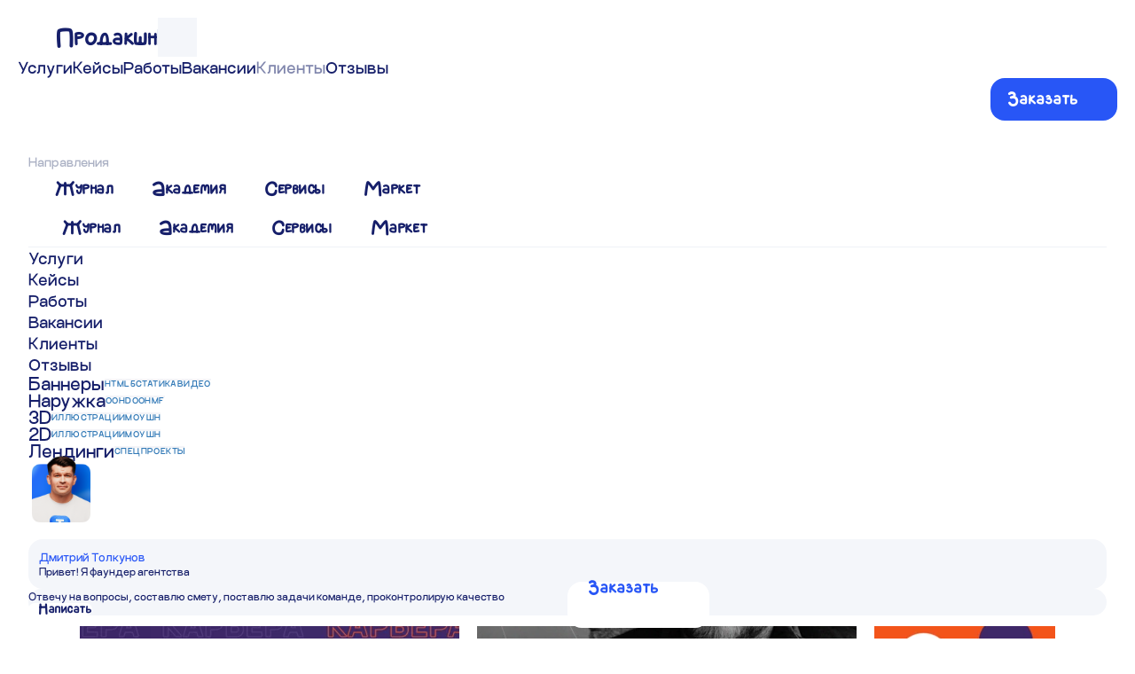

--- FILE ---
content_type: text/html;charset=UTF-8
request_url: https://tolkunov.com/clients/yan-dolov
body_size: 18211
content:
<!DOCTYPE html>
<html lang="ru">
<head>
    
    <meta http-equiv="Content-Type" content="text/html; charset=utf-8" /><meta http-equiv="X-UA-Compatible" content="IE=edge,chrome=1" /><meta http-equiv="Content-Language" content="ru-RU" /><meta name="viewport" content="initial-scale=1.0, width=device-width" />
<link rel="shortcut icon" href="/favicon.png" />
<link rel="stylesheet" type="text/css" href="/assets/6a15482e/assets/fonts/stylesheet.css" />
<link rel="stylesheet" type="text/css" href="/assets/6a15482e/assets/css/bootstrap.min.css" />
<link rel="stylesheet" type="text/css" href="/assets/6a15482e/assets/vendor/slick-carousel/slick/slick.css" />
<link rel="stylesheet" type="text/css" href="/assets/6a15482e/assets/vendor/slick-carousel/slick/slick-theme.css" />
<link rel="stylesheet" type="text/css" href="/assets/6a15482e/assets/vendor/fancybox/source/jquery.fancybox.css?v=2.1.5" media="screen" />
<link rel="stylesheet" type="text/css" href="/assets/6a15482e/assets/vendor/jquery.scrollbar/jquery.scrollbar.css" />
<link rel="stylesheet" type="text/css" href="/assets/6a15482e/assets/vendor/swiper/dist/css/swiper.min.css" />
<link rel="stylesheet" type="text/css" href="/assets/6a15482e/assets/vendor/plyr/dist/plyr.css" />
<link rel="stylesheet" type="text/css" href="/assets/6a15482e/assets/css/common.min.css?v=2" />
<link rel="stylesheet" type="text/css" href="/assets/6a15482e/assets/css/main.min.css" />
<script type="text/javascript" src="/assets/a2a9b6e1/jquery.min.js"></script>
<script type="text/javascript" src="/assets/a2a9b6e1/jquery.ba-bbq.min.js"></script>
<script type="text/javascript" src="/assets/6a15482e/assets/vendor/plyr/dist/plyr.js"></script>
<script type="text/javascript">
/*<![CDATA[*/
var baseUrl = ''
/*]]>*/
</script>
<title>Ян Долов | Клиенты | TOLKUNOV</title><meta name="description" content="Студия Дмитрия Толкунова — баннеры для медийной рекламы и соцсетей" /><meta name="keywords" content="баннеры, html5, gif, flash, jpg, сторис, анимации, видео, реклама, яндекс, google" />    
        <script type="text/javascript">
        var yupeTokenName = 'YUPE_TOKEN';
        var yupeToken = 'UUZGRmFlSWg5enRWUUFUX1NKZFNwbHdyNlh2ZXN5X1ZzjNimedOo7ELRSeHsPFXP4PdBY1u9N3CyOD2aTWTLqg==';

        // Portfolio and Reviews counters
        window.portfolioCount = 707;
        window.reviewsCount = 210;
        window.clientsCount = 277;
        window.casesCount = 11;

        // Base url
        window.mainAssets = "/assets/6a15482e";
    </script>

    <script>
        function embedLoaded(iFrameID) {
            // here you can make the height, I delete it first, then I make it again
            const setFrameHeight = function (height, el) {
                height += 1;

                $(el).height(height);
                $(el).parents('[data-artboard-recid]').height(height);
            }

            setTimeout(() => {
                setFrameHeight(iFrameID.contentWindow.document.body.scrollHeight, iFrameID);
            }, 100);

            iFrameID.contentWindow.document.addEventListener('switchTab', () => {
                setFrameHeight(iFrameID.contentWindow.document.body.scrollHeight, iFrameID);
            });
            iFrameID.contentWindow.document.addEventListener('banner_loaded', () => {
                setFrameHeight(iFrameID.contentWindow.document.body.scrollHeight, iFrameID);
            });

            $('html, body').on('resize', function () {
                setFrameHeight(iFrameID.contentWindow.document.body.scrollHeight, iFrameID);

                setTimeout(() => {
                    setFrameHeight(iFrameID.contentWindow.document.body.scrollHeight, iFrameID);
                }, 50);
            });

            setInterval(() => {
                setFrameHeight(iFrameID.contentWindow.document.body.scrollHeight, iFrameID);
            }, 300);
        }
    </script>

    <script>
        const sendMessageWithHeight = function () {
            const sendHeight = function () {
                let height = document.body.scrollHeight; // Высота содержимого страницы
                let url = window.location.href; // URL страницы внутри iframe

                url = url.split('#')[0];

                window.parent.postMessage({ height, url }, '*');
            }

            sendHeight();
        }

        window.addEventListener('DOMContentLoaded', sendMessageWithHeight);
        window.addEventListener('resize', sendMessageWithHeight);
        document.addEventListener('switchTab', sendMessageWithHeight);
        document.addEventListener('banner_loaded', sendMessageWithHeight);
    </script>
    <style>
        .b-portfolio-item__scroll {
            max-height: none !important;
        }
    </style>

    <script>
        let time = Date.now();

        window.addEventListener('load', function () {
            let total = Date.now() - time;

            console.log("It's loaded! Time: " + total);
        });
    </script>
    <script>
        $(function () {
            $('embed-portfolio-list').each(function () {
                let url = $(this).data('url');
                console.log('URL: ' + url);

                url += '?embed=1';
                console.log('URL: ' + url);

                $.get(url, {}, (content) => {
                    let list = $(content).find('.b-portfolio__list:first');

                    let block = $('<div>').addClass('b-portfolio');
                    let container = $('<div>').addClass('b-portfolio_limit').append(list);

                    block.append(container);
                    block.append('<div class="g-loader"><div class="g-loader__content"><div class="container"><a class="btn btn-info g-loader__link" href="' + url + '">Все работы</a></div></div></div>');

                    $(this).after(block);

                    if ($(list).height() < 1000) {
                        block.find('.g-loader').addClass('hidden');
                    }

                    loadPortfolio();
                    checkPortfolioBackground();
                    initPortfolioSlider();
                });
            });
        });
    </script>

    </head>

<body>

<!--[if lte IE 8]>
<p class="browserupgrade">You are using an <strong>outdated</strong> browser.
    Please <a target="_blank" href="http://browsehappy.com/">upgrade your browser</a> to improve your experience.
</p>
<!--<![endif]-->

<div class="b-page">
        <header class="header" data-open="false">
    <div class="h-[60px] lg:h-[72px] xl:h-[80px] relative">
        <div class="header__container">
            <section class="header__main">
                <div class="flex flex-nowrap items-center gap-4 max-lg:justify-between max-lg:flex-1">
                    <a href="/" class="header__logo flex flex-nowrap items-center gap-3 transition-colors lg:w-[152px] xl:w-[170px]">
                        <i class="icon icon-logo size-11 md:size-10 xl:size-11 text-blue-600"></i>
                        <span>Продакшн</span>
                    </a>
                    <span class="w-px h-4.5 bg-[#E9EDF5] max-lg:hidden"></span>
                    <div class="size-11 lg:size-10 flex items-center justify-center lg:-ml-1">
                        <button class="header__toggle">
                            <i class="icon icon_state_open icon-menu-toggle size-4 lg:size-3 transition-all"></i>
                            <i class="icon icon_state_close icon-x-mark size-7 transition-all"></i>
                        </button>
                    </div>
                </div>
                                    <nav class="flex items-center gap-1 max-lg:hidden" id="yw1">
<a class="header__link" href="https://tolkunov.com/price">Услуги</a><a class="header__link" href="https://tolkunov.com/cases">Кейсы</a><a class="header__link" href="https://tolkunov.com/portfolio">Работы</a><a class="header__link" href="https://tolkunov.com/vacancy">Вакансии</a><a class="header__link header__link_active" href="https://tolkunov.com/clients">Клиенты</a><a class="header__link" href="https://tolkunov.com/reviews">Отзывы</a></nav>                
                <div class="xl:w-[234px] flex justify-end max-lg:hidden">
                    <a href="https://tolkunov.com/order" class="header__button_main">
                        <span>Заказать</span>
                        <i class="icon icon-order-button size-7"></i>
                    </a>
                </div>
            </section>

            <section class="header__extra">
                <!-- header verticals -->
                <div class="flex flex-col gap-2 max-lg:col-span-3">
                    <div class="text-[#ABB1C4] font-sans text-sm/3.5 font-semibold lg:hidden">Направления</div>

                    <!-- Мобильная версия со Swiper -->
                    <div class="lg:hidden -ml-2 font-glina text-2xl leading-[57%] tracking-[-0.48px]">
                        <div class="header-verticals-swiper">
                            <div class="swiper-container overflow-visible">
                                <div class="swiper-wrapper flex space-x-2">
                                    <div class="swiper-slide w-auto flex-shrink-0">
                                        <a href="https://tolkunov.com/journal-soon"
                                           class="group inline-flex items-center gap-1.5 p-2 rounded-xl !no-underline transition-all !text-blue-900 hover:text-[#FD375B] hover:bg-[#F4F6FA] focus:text-[#FD375B] focus:bg-[#F4F6FA] active:scale-95">
                                            <i class="icon icon-logo size-7 transition-colors"></i>
                                            <span class="text-blue-900">Журнал</span>
                                        </a>
                                    </div>
                                    <div class="swiper-slide w-auto flex-shrink-0">
                                        <a href="https://tolkunov.com/academy"
                                           class="group inline-flex items-center gap-1.5 p-2 rounded-xl !no-underline transition-all !text-blue-900 hover:text-[#0CF2F2] hover:bg-[#F4F6FA] focus:text-[#0CF2F2] focus:bg-[#F4F6FA] active:scale-95">
                                            <span class="relative size-7">
                                                <i class="absolute inset-0 icon icon-logo size-7 transition-opacity opacity-100 group-hover:opacity-0 group-focus:opacity-0"></i>
                                                <i class="absolute inset-0 icon icon-logo-academy size-7 transition-opacity opacity-0 group-hover:opacity-100 group-focus:opacity-100"></i>
                                            </span>
                                            <span class="text-blue-900">Академия</span>
                                        </a>
                                    </div>
                                    <div class="swiper-slide w-auto flex-shrink-0">
                                        <a href="https://tolkunov.com/services"
                                           class="group inline-flex items-center gap-1.5 p-2 rounded-xl !no-underline transition-all !text-blue-900 hover:text-[#6928F6] hover:bg-[#F4F6FA] focus:text-[#6928F6] focus:bg-[#F4F6FA] active:scale-95">
                                            <i class="icon icon-logo size-7 transition-colors"></i>
                                            <span class="text-blue-900">Сервисы</span>
                                        </a>
                                    </div>
                                    <div class="swiper-slide w-auto flex-shrink-0">
                                        <a href="https://tolkunov.com/market"
                                           class="group inline-flex items-center gap-1.5 p-2 rounded-xl !no-underline transition-all !text-blue-900 hover:text-[#A7F628] hover:bg-[#F4F6FA] focus:text-[#A7F628] focus:bg-[#F4F6FA] active:scale-95">
                                            <span class="relative size-7">
                                                <i class="absolute inset-0 icon icon-logo size-7 transition-opacity opacity-100 group-hover:opacity-0 group-focus:opacity-0"></i>
                                                <i class="absolute inset-0 icon icon-logo-market size-7 transition-opacity opacity-0 group-hover:opacity-100 group-focus:opacity-100"></i>
                                            </span>
                                            <span class="text-blue-900">Маркет</span>
                                        </a>
                                    </div>
                                </div>
                            </div>
                        </div>
                    </div>

                    <!-- Десктопная версия -->
                    <div class="flex max-lg:hidden lg:flex-col items-start gap-0 font-glina text-2xl leading-[57%] tracking-[-0.48px]">
                        <a href="https://tolkunov.com/journal-soon"
                           class="group inline-flex items-center gap-2 xl:gap-1.5 p-2 xl:px-3 rounded-xl !no-underline transition-all text-blue-900 hover:text-[#FD375B] hover:bg-[#F4F6FA] focus:text-[#FD375B] focus:bg-[#F4F6FA]">
                            <i class="icon icon-logo size-7 transition-colors"></i>
                            <span class="text-blue-900">Журнал</span>
                        </a>
                        <a href="https://tolkunov.com/academy"
                           class="group inline-flex items-center gap-2 xl:gap-1.5 p-2 xl:px-3 rounded-xl !no-underline transition-all text-blue-900 hover:text-[#0CF2F2] hover:bg-[#F4F6FA] focus:text-[#0CF2F2] focus:bg-[#F4F6FA]">
                            <span class="relative size-7">
                                <i class="absolute inset-0 icon icon-logo size-7 transition-opacity opacity-100 group-hover:opacity-0 group-focus:opacity-0"></i>
                                <i class="absolute inset-0 icon icon-logo-academy size-7 transition-opacity opacity-0 group-hover:opacity-100 group-focus:opacity-100"></i>
                            </span>
                            <span class="text-blue-900">Академия</span>
                        </a>
                        <a href="https://tolkunov.com/services"
                           class="group inline-flex items-center gap-2 xl:gap-1.5 p-2 xl:px-3 rounded-xl !no-underline transition-all text-blue-900 hover:text-[#6928F6] hover:bg-[#F4F6FA] focus:text-[#6928F6] focus:bg-[#F4F6FA]">
                            <i class="icon icon-logo size-7 transition-colors"></i>
                            <span class="text-blue-900">Сервисы</span>
                        </a>
                        <a href="https://tolkunov.com/market"
                           class="group inline-flex items-center gap-2 xl:gap-1.5 p-2 xl:px-3 rounded-xl !no-underline transition-all text-blue-900 hover:text-[#A7F628] hover:bg-[#F4F6FA] focus:text-[#A7F628] focus:bg-[#F4F6FA]">
                            <span class="relative size-7">
                                <i class="absolute inset-0 icon icon-logo size-7 transition-opacity opacity-100 group-hover:opacity-0 group-focus:opacity-0"></i>
                                <i class="absolute inset-0 icon icon-logo-market size-7 transition-opacity opacity-0 group-hover:opacity-100 group-focus:opacity-100"></i>
                            </span>
                            <span class="text-blue-900">Маркет</span>
                        </a>
                    </div>
                </div>

                <div class="w-full h-[1px] bg-[#EFF2F7] col-span-3 lg:hidden"></div>

                                    <nav class="header__nav_mobile flex flex-col -mx-2 lg:hidden max-md:col-span-3">
            <a href="https://tolkunov.com/price"           class="header__link flex flex-nowrap items-center justify-between gap-1">
            <span>Услуги</span>
            <i class="icon icon-menu-link w-6 h-3 text-[#ABB1C4]"></i>
        </a>
            <a href="https://tolkunov.com/cases"           class="header__link flex flex-nowrap items-center justify-between gap-1">
            <span>Кейсы</span>
            <i class="icon icon-menu-link w-6 h-3 text-[#ABB1C4]"></i>
        </a>
            <a href="https://tolkunov.com/portfolio"           class="header__link flex flex-nowrap items-center justify-between gap-1">
            <span>Работы</span>
            <i class="icon icon-menu-link w-6 h-3 text-[#ABB1C4]"></i>
        </a>
            <a href="https://tolkunov.com/vacancy"           class="header__link flex flex-nowrap items-center justify-between gap-1">
            <span>Вакансии</span>
            <i class="icon icon-menu-link w-6 h-3 text-[#ABB1C4]"></i>
        </a>
            <a href="https://tolkunov.com/clients"           class="header__link flex flex-nowrap items-center justify-between gap-1">
            <span>Клиенты</span>
            <i class="icon icon-menu-link w-6 h-3 text-[#ABB1C4]"></i>
        </a>
            <a href="https://tolkunov.com/reviews"           class="header__link flex flex-nowrap items-center justify-between gap-1">
            <span>Отзывы</span>
            <i class="icon icon-menu-link w-6 h-3 text-[#ABB1C4]"></i>
        </a>
    </nav>
                
                <div class="w-px h-full bg-[#E9EDF5] max-lg:hidden"></div>
                <div class="w-px h-full bg-[#EFF2F7] lg:hidden max-md:hidden"></div>

                <!-- header services -->
                                    <div class="services-menu services-menu_small flex flex-col items-start gap-0 -mx-2 lg:mx-0 xl:-mx-2 max-md:hidden">
            <a href="https://tolkunov.com/price/banners-html5-gif-jpg"           class="services-menu__item group">
            <span class="services-menu__label">Баннеры</span>

                            <div class="services-menu__tags">
                                            <span class="services-menu__tag">HTML5</span>
                                            <span class="services-menu__tag">Статика</span>
                                            <span class="services-menu__tag">Видео</span>
                                    </div>
            
            <div class="flex-1 flex justify-end lg:hidden">
                <i class="icon icon-menu-link w-6 h-3 text-[#ABB1C4]"></i>
            </div>
        </a>
            <a href="https://tolkunov.com/ooh-dooh-mf"           class="services-menu__item group">
            <span class="services-menu__label">Наружка</span>

                            <div class="services-menu__tags">
                                            <span class="services-menu__tag">OOH</span>
                                            <span class="services-menu__tag">DOOH</span>
                                            <span class="services-menu__tag">MF</span>
                                    </div>
            
            <div class="flex-1 flex justify-end lg:hidden">
                <i class="icon icon-menu-link w-6 h-3 text-[#ABB1C4]"></i>
            </div>
        </a>
            <a href="https://tolkunov.com/3D"           class="services-menu__item group">
            <span class="services-menu__label">3D</span>

                            <div class="services-menu__tags">
                                            <span class="services-menu__tag">Иллюстрации</span>
                                            <span class="services-menu__tag">Моушн</span>
                                    </div>
            
            <div class="flex-1 flex justify-end lg:hidden">
                <i class="icon icon-menu-link w-6 h-3 text-[#ABB1C4]"></i>
            </div>
        </a>
            <a href="https://tolkunov.com/2D"           class="services-menu__item group">
            <span class="services-menu__label">2D</span>

                            <div class="services-menu__tags">
                                            <span class="services-menu__tag">Иллюстрации</span>
                                            <span class="services-menu__tag">Моушн</span>
                                    </div>
            
            <div class="flex-1 flex justify-end lg:hidden">
                <i class="icon icon-menu-link w-6 h-3 text-[#ABB1C4]"></i>
            </div>
        </a>
            <a href="https://tolkunov.com/landing"           class="services-menu__item group">
            <span class="services-menu__label">Лендинги</span>

                            <div class="services-menu__tags">
                                            <span class="services-menu__tag">СПЕЦПРОЕКТЫ</span>
                                    </div>
            
            <div class="flex-1 flex justify-end lg:hidden">
                <i class="icon icon-menu-link w-6 h-3 text-[#ABB1C4]"></i>
            </div>
        </a>
    </div>
                
                <div class="w-px h-full bg-[#E9EDF5] max-xl:hidden"></div>

                <div class="xl:mx-4 max-lg:hidden">
                    <div class="header-contact">
                        <div class="header-contact__img"></div>
                    </div>

                    <div class="mt-4 xl:mt-2 flex flex-col gap-2 font-sans font-medium">
                        <div class="flex flex-col gap-1 p-3 rounded-2xl bg-[#F4F6FA]">
                            <span class="text-blue-600 text-[13px]/4">Дмитрий Толкунов</span>
                            <span class="text-blue-900 text-xs/4 xl:text-[13px]/4">Привет! Я фаундер агентства</span>
                        </div>

                        <div class="flex flex-col items-start gap-3 px-3 py-2.5 rounded-2xl bg-[#F4F6FA]">
                            <span class="text-blue-900 text-xs/4 xl:text-[13px]/4">Отвечу на вопросы, составлю смету, поставлю задачи команде, проконтролирую качество</span>
                            <a href="https://t.me/tolkunovdb" target="_blank"
                               class="flex items-center gap-2 px-3.5 py-2.5 rounded-xl bg-white text-blue-900 font-glina text-lg/3.5 !no-underline">
                                <i class="icon icon-telegram-full size-3"></i>
                                <span class="">Написать</span>
                            </a>
                        </div>

                    </div>
                </div>

                <!-- footer case container -->
                <div class="footer-case-container relative rounded-[20px] overflow-hidden max-lg:col-span-3 max-lg:h-[240px] xl:mt-[10px] max-md:hidden">
                                            
<a href="/cases/3d-illyustracii-dlya-avito-uslug"
   data-active="true"
   data-id="9"
   class="footer-case absolute inset-0 transition-all opacity-0 pointer-events-none data-[active=true]:opacity-100 data-[active=true]:pointer-events-auto">
            <img alt="3D-иллюстрации для Авито Услуг" class="absolute inset-0 w-full h-full object-cover" src="https://tolkunov.com/uploads/case/b18b872bc00fe1e8864075838c81cf91.png" />    
    <!-- Градиентная панель -->
    <div class="footer-case__panel absolute bottom-0 left-0 right-0 p-5 pr-16 flex items-center">
        <div class="footer-case__title">3D-иллюстрации для <nobr><img class="b-cases__title-img" srcset="https://tolkunov.com/uploads/client/c80b0ddbcd313482151da7d5c578734c.svg" src="https://tolkunov.com/uploads/client/c80b0ddbcd313482151da7d5c578734c.svg" alt="Авито" /> Авито</nobr> Услуг</div>
    </div>
</a>
                    
                    <!-- Кнопка обновления -->
                    <button
                            type="button"
                            class="footer-case__refresh group absolute top-4 left-4 inline-flex items-center justify-center p-1 rounded-full size-7 bg-white border-none transition-all inset-ring-[1.5px] inset-ring-slate-40 hover:backdrop-blur-sm z-10"
                            data-refresh-url="/cases/footer-random"
                            aria-label="Обновить"
                    >
                        <i class="icon icon-refresh size-5 text-gray-400 transform transition-all group-hover:rotate-180 group-hover:text-blue-900"></i>
                    </button>
                </div>
            </section>
        </div>
    </div>

    <a href="https://tolkunov.com/order" class="header__button_float w-[160px]">
        <span>Заказать</span>
        <i class="icon icon-order-button size-7"></i>
    </a>

    <div class="header__overlay"></div>
</header>
        <div class="container">
    <a href="/clients" class="b-back-button">Клиенты</a>

    <h1 class="b-page__title">Ян Долов</h1>

    <div class="b-client">
        <div class="b-client__head">
                            <img class="b-client__image" srcset="https://tolkunov.com/uploads/thumbs/client/x50_726a749620e0d584d041237c6596cb65.png, https://tolkunov.com/uploads/thumbs/client/x50_726a749620e0d584d041237c6596cb65@2x.png 2x" src="https://tolkunov.com/uploads/thumbs/client/x50_726a749620e0d584d041237c6596cb65.png" alt="Ян Долов" />                                </div>

        <div class="b-client__text b-text">
            <p>Вебинары и курсы на тему управления в IT-секторе.</p>        </div>
    </div>
</div>

    <div class="container">
        <h2 class="b-page__title b-page__title_small g-mt60 g-mb20">Работы</h2>
    </div>

    <div class="b-portfolio g-mb100 g-mt40" id="portfolio-list">
<div class="b-portfolio__list b-portfolio__list_width_10">
<a href="/portfolio/jpg-banner-dlya-yan-dolov-bystryy-rost-it-upravlenca" rel="portfolio" data-effect="relax"
   data-origin="bottom" data-expose="true"
       class="b-portfolio__item b-portfolio__item_width_2 b-portfolio__item_height_2">

                        <img class="b-portfolio__image lazy" data-src="https://tolkunov.com/uploads/thumbs/portfolio/428x428_fff724d66ddb7978234f923081e168e0.webp" data-srcset="https://tolkunov.com/uploads/thumbs/portfolio/428x428_fff724d66ddb7978234f923081e168e0.webp, https://tolkunov.com/uploads/thumbs/portfolio/428x428_fff724d66ddb7978234f923081e168e0@2x.webp 2x" src="/empty.png" alt="Быстрый рост IT-управленца" />            
    
    <div class="b-portfolio__content">
        <p class="b-portfolio__title">Ян Долов</p>

        <p class="b-portfolio__category">Быстрый рост IT-управленца</p>
    </div>
    <span class="b-portfolio__type">JPG</span>
</a>
<a href="/portfolio/jpg-banner-dlya-yan-dolov-ot-remesla-k-rukovodstvu" rel="portfolio" data-effect="relax"
   data-origin="bottom" data-expose="true"
       class="b-portfolio__item b-portfolio__item_width_2 b-portfolio__item_height_1">

                        <img class="b-portfolio__image lazy" data-src="https://tolkunov.com/uploads/thumbs/portfolio/428x204_7749a0a0ab4166fb984d24b368829d73.webp" data-srcset="https://tolkunov.com/uploads/thumbs/portfolio/428x204_7749a0a0ab4166fb984d24b368829d73.webp, https://tolkunov.com/uploads/thumbs/portfolio/428x204_7749a0a0ab4166fb984d24b368829d73@2x.webp 2x" src="/empty.png" alt="От ремесла к руководству" />            
    
    <div class="b-portfolio__content">
        <p class="b-portfolio__title">Ян Долов</p>

        <p class="b-portfolio__category">От ремесла к руководству</p>
    </div>
    <span class="b-portfolio__type">JPG</span>
</a>
<a href="/portfolio/jpg-banner-dlya-yan-dolov-neskuchnyy-kurs-ob-upravlenii" rel="portfolio" data-effect="relax"
   data-origin="bottom" data-expose="true"
       class="b-portfolio__item b-portfolio__item_width_1 b-portfolio__item_height_1">

                        <img class="b-portfolio__image lazy" data-src="https://tolkunov.com/uploads/thumbs/portfolio/204x204_d9a8678a5c3c122b3231ad0a35cbea79.webp" data-srcset="https://tolkunov.com/uploads/thumbs/portfolio/204x204_d9a8678a5c3c122b3231ad0a35cbea79.webp, https://tolkunov.com/uploads/thumbs/portfolio/204x204_d9a8678a5c3c122b3231ad0a35cbea79@2x.webp 2x" src="/empty.png" alt="Нескучный курс об управлении" />            
    
    <div class="b-portfolio__content">
        <p class="b-portfolio__title">Ян Долов</p>

        <p class="b-portfolio__category">Нескучный курс об управлении</p>
    </div>
    <span class="b-portfolio__type">JPG</span>
</a>
<a href="/portfolio/jpg-banner-dlya-yan-dolov-put-karery-upravlenca" rel="portfolio" data-effect="relax"
   data-origin="bottom" data-expose="true"
       class="b-portfolio__item b-portfolio__item_width_1 b-portfolio__item_height_2">

                        <img class="b-portfolio__image lazy" data-src="https://tolkunov.com/uploads/thumbs/portfolio/204x428_4d8c9f9d76e211f9ad613ffa699ce4d5.webp" data-srcset="https://tolkunov.com/uploads/thumbs/portfolio/204x428_4d8c9f9d76e211f9ad613ffa699ce4d5.webp, https://tolkunov.com/uploads/thumbs/portfolio/204x428_4d8c9f9d76e211f9ad613ffa699ce4d5@2x.webp 2x" src="/empty.png" alt="Путь карьеры управленца" />            
    
    <div class="b-portfolio__content">
        <p class="b-portfolio__title">Ян Долов</p>

        <p class="b-portfolio__category">Путь карьеры управленца</p>
    </div>
    <span class="b-portfolio__type">JPG</span>
</a>
<a href="/portfolio/jpg-banner-dlya-yan-dolov-vosem-etapov-upravleniya" rel="portfolio" data-effect="relax"
   data-origin="bottom" data-expose="true"
       class="b-portfolio__item b-portfolio__item_width_1 b-portfolio__item_height_1">

                        <img class="b-portfolio__image lazy" data-src="https://tolkunov.com/uploads/thumbs/portfolio/204x204_1d38f96273663e266694580478ee8186.webp" data-srcset="https://tolkunov.com/uploads/thumbs/portfolio/204x204_1d38f96273663e266694580478ee8186.webp, https://tolkunov.com/uploads/thumbs/portfolio/204x204_1d38f96273663e266694580478ee8186@2x.webp 2x" src="/empty.png" alt="Восемь этапов управления" />            
    
    <div class="b-portfolio__content">
        <p class="b-portfolio__title">Ян Долов</p>

        <p class="b-portfolio__category">Восемь этапов управления</p>
    </div>
    <span class="b-portfolio__type">JPG</span>
</a>
<a href="/portfolio/jpg-banner-dlya-yan-dolov-karera-upravlenca-v-ayti" rel="portfolio" data-effect="relax"
   data-origin="bottom" data-expose="true"
       class="b-portfolio__item b-portfolio__item_width_2 b-portfolio__item_height_2">

                        <img class="b-portfolio__image lazy" data-src="https://tolkunov.com/uploads/thumbs/portfolio/428x428_00b126a0d1ace3358f355f4f65fc104e.webp" data-srcset="https://tolkunov.com/uploads/thumbs/portfolio/428x428_00b126a0d1ace3358f355f4f65fc104e.webp, https://tolkunov.com/uploads/thumbs/portfolio/428x428_00b126a0d1ace3358f355f4f65fc104e@2x.webp 2x" src="/empty.png" alt="Карьера управленца в айти" />            
    
    <div class="b-portfolio__content">
        <p class="b-portfolio__title">Ян Долов</p>

        <p class="b-portfolio__category">Карьера управленца в айти</p>
    </div>
    <span class="b-portfolio__type">JPG</span>
</a>
<a href="/portfolio/jpg-banner-dlya-yan-dolov-upravlenie-it-voinami" rel="portfolio" data-effect="relax"
   data-origin="bottom" data-expose="true"
       class="b-portfolio__item b-portfolio__item_width_1 b-portfolio__item_height_1">

                        <img class="b-portfolio__image lazy" data-src="https://tolkunov.com/uploads/thumbs/portfolio/204x204_1ab1e3aa16960bf331c872a5759cd08d.webp" data-srcset="https://tolkunov.com/uploads/thumbs/portfolio/204x204_1ab1e3aa16960bf331c872a5759cd08d.webp, https://tolkunov.com/uploads/thumbs/portfolio/204x204_1ab1e3aa16960bf331c872a5759cd08d@2x.webp 2x" src="/empty.png" alt="Управление IT-воинами" />            
    
    <div class="b-portfolio__content">
        <p class="b-portfolio__title">Ян Долов</p>

        <p class="b-portfolio__category">Управление IT-воинами</p>
    </div>
    <span class="b-portfolio__type">JPG</span>
</a>
</div><div class="keys" style="display:none" title="/clients/yan-dolov"><span>524</span><span>525</span><span>526</span><span>520</span><span>521</span><span>522</span><span>519</span></div>
</div>




<div class="b-clients g-pt100">
    <div class="container">
        <h2 class="b-page__title_small">Другие клиенты</h2>
    </div>

    <div class="container-fluid" id="yw0">
<div class="b-clients__list b-clients__list_faded">
<a href="/clients/youmagic" class="b-clients__item">
    <span class="b-clients__title">YouMagic</span>

    <div class="b-clients__content">
                    <img class="b-clients__image lazy" data-src="https://tolkunov.com/uploads/client/351d07476cc6c42c056aab7cbc49bbff.svg" data-srcset="https://tolkunov.com/uploads/client/351d07476cc6c42c056aab7cbc49bbff.svg" src="/empty.png" alt="YouMagic" />            </div>
</a>
<a href="/clients/ahmad" class="b-clients__item">
    <span class="b-clients__title">Ahmad</span>

    <div class="b-clients__content">
                    <img class="b-clients__image lazy" data-src="https://tolkunov.com/uploads/client/e0391076107bab6c7d7a3378759fce59.svg" data-srcset="https://tolkunov.com/uploads/client/e0391076107bab6c7d7a3378759fce59.svg" src="/empty.png" alt="Ahmad" />            </div>
</a>
<a href="/clients/kotelov" class="b-clients__item">
    <span class="b-clients__title">KOTELOV</span>

    <div class="b-clients__content">
                    <img class="b-clients__image lazy" data-src="https://tolkunov.com/uploads/thumbs/client/150x50_6c9b2fda8ff74699b5601f207c4789ca.png" data-srcset="https://tolkunov.com/uploads/thumbs/client/150x50_6c9b2fda8ff74699b5601f207c4789ca.png, https://tolkunov.com/uploads/thumbs/client/150x50_6c9b2fda8ff74699b5601f207c4789ca@2x.png 2x" src="/empty.png" alt="KOTELOV" />            </div>
</a>
<a href="/clients/sistemy-zashchity" class="b-clients__item">
    <span class="b-clients__title">Системы защиты</span>

    <div class="b-clients__content">
                    <img class="b-clients__image lazy" data-src="https://tolkunov.com/uploads/thumbs/client/150x50_a297b23af72a414334ccbfbe4a674181.png" data-srcset="https://tolkunov.com/uploads/thumbs/client/150x50_a297b23af72a414334ccbfbe4a674181.png, https://tolkunov.com/uploads/thumbs/client/150x50_a297b23af72a414334ccbfbe4a674181@2x.png 2x" src="/empty.png" alt="Системы защиты" />            </div>
</a>
<a href="/clients/moskovskie-sezony" class="b-clients__item">
    <span class="b-clients__title">Московские сезоны</span>

    <div class="b-clients__content">
                    <img class="b-clients__image lazy" data-src="https://tolkunov.com/uploads/thumbs/client/150x50_d2f59261c8f24c700d2e78edaf8a3c89.png" data-srcset="https://tolkunov.com/uploads/thumbs/client/150x50_d2f59261c8f24c700d2e78edaf8a3c89.png, https://tolkunov.com/uploads/thumbs/client/150x50_d2f59261c8f24c700d2e78edaf8a3c89@2x.png 2x" src="/empty.png" alt="Московские сезоны" />            </div>
</a>
<a href="/clients/meridian" class="b-clients__item">
    <span class="b-clients__title">Meridian</span>

    <div class="b-clients__content">
                    <img class="b-clients__image lazy" data-src="https://tolkunov.com/uploads/thumbs/client/150x50_2636f9746d2c7fc60620582392c2caae.png" data-srcset="https://tolkunov.com/uploads/thumbs/client/150x50_2636f9746d2c7fc60620582392c2caae.png" src="/empty.png" alt="Meridian" />            </div>
</a>
<a href="/clients/bioniq" class="b-clients__item">
    <span class="b-clients__title">Bioniq</span>

    <div class="b-clients__content">
                    <img class="b-clients__image lazy" data-src="https://tolkunov.com/uploads/thumbs/client/150x50_7c7725ef8ed215e79c8e1a1b3cdc5db3.png" data-srcset="https://tolkunov.com/uploads/thumbs/client/150x50_7c7725ef8ed215e79c8e1a1b3cdc5db3.png, https://tolkunov.com/uploads/thumbs/client/150x50_7c7725ef8ed215e79c8e1a1b3cdc5db3@2x.png 2x" src="/empty.png" alt="Bioniq" />            </div>
</a>
<a href="/clients/yan-dolov" class="b-clients__item">
    <span class="b-clients__title">Ян Долов</span>

    <div class="b-clients__content">
                    <img class="b-clients__image lazy" data-src="https://tolkunov.com/uploads/thumbs/client/150x50_726a749620e0d584d041237c6596cb65.png" data-srcset="https://tolkunov.com/uploads/thumbs/client/150x50_726a749620e0d584d041237c6596cb65.png, https://tolkunov.com/uploads/thumbs/client/150x50_726a749620e0d584d041237c6596cb65@2x.png 2x" src="/empty.png" alt="Ян Долов" />            </div>
</a>
<a href="/clients/wikiplanet" class="b-clients__item">
    <span class="b-clients__title">WikiPlanet</span>

    <div class="b-clients__content">
                    <img class="b-clients__image lazy" data-src="https://tolkunov.com/uploads/thumbs/client/150x50_9b0f1fe9d6f289717a0743549582c270.jpg" data-srcset="https://tolkunov.com/uploads/thumbs/client/150x50_9b0f1fe9d6f289717a0743549582c270.jpg, https://tolkunov.com/uploads/thumbs/client/150x50_9b0f1fe9d6f289717a0743549582c270@2x.jpg 2x" src="/empty.png" alt="WikiPlanet" />            </div>
</a>
<a href="/clients/topreg" class="b-clients__item">
    <span class="b-clients__title">Топливный регион</span>

    <div class="b-clients__content">
                    <img class="b-clients__image lazy" data-src="https://tolkunov.com/uploads/thumbs/client/150x50_01cc6e4a7295b7e3dd00f98985a71aad.png" data-srcset="https://tolkunov.com/uploads/thumbs/client/150x50_01cc6e4a7295b7e3dd00f98985a71aad.png, https://tolkunov.com/uploads/thumbs/client/150x50_01cc6e4a7295b7e3dd00f98985a71aad@2x.png 2x" src="/empty.png" alt="Топливный регион" />            </div>
</a>
<a href="/clients/integralkoach" class="b-clients__item">
    <span class="b-clients__title">Интегралкоач</span>

    <div class="b-clients__content">
                    <img class="b-clients__image lazy" data-src="https://tolkunov.com/uploads/thumbs/client/150x50_7ca05e61691f8230b687086ecc32ac93.png" data-srcset="https://tolkunov.com/uploads/thumbs/client/150x50_7ca05e61691f8230b687086ecc32ac93.png, https://tolkunov.com/uploads/thumbs/client/150x50_7ca05e61691f8230b687086ecc32ac93@2x.png 2x" src="/empty.png" alt="Интегралкоач" />            </div>
</a>
<a href="/clients/tochka" class="b-clients__item">
    <span class="b-clients__title">Банк Точка</span>

    <div class="b-clients__content">
                    <img class="b-clients__image lazy" data-src="https://tolkunov.com/uploads/client/7aab93f8431b5d841857ff548f37f922.svg" data-srcset="https://tolkunov.com/uploads/client/7aab93f8431b5d841857ff548f37f922.svg" src="/empty.png" alt="Банк Точка" />            </div>
</a>
<a href="/clients/rkt" class="b-clients__item">
    <span class="b-clients__title">РКТ</span>

    <div class="b-clients__content">
                    <img class="b-clients__image lazy" data-src="https://tolkunov.com/uploads/thumbs/client/150x50_afaa5c7881bbc6cd776f10bf5a080666.png" data-srcset="https://tolkunov.com/uploads/thumbs/client/150x50_afaa5c7881bbc6cd776f10bf5a080666.png, https://tolkunov.com/uploads/thumbs/client/150x50_afaa5c7881bbc6cd776f10bf5a080666@2x.png 2x" src="/empty.png" alt="РКТ" />            </div>
</a>
<a href="/clients/vesna" class="b-clients__item">
    <span class="b-clients__title">Весна</span>

    <div class="b-clients__content">
                    <img class="b-clients__image lazy" data-src="https://tolkunov.com/uploads/thumbs/client/150x50_abfe5a3828c122985c5aa320a7be2533.png" data-srcset="https://tolkunov.com/uploads/thumbs/client/150x50_abfe5a3828c122985c5aa320a7be2533.png, https://tolkunov.com/uploads/thumbs/client/150x50_abfe5a3828c122985c5aa320a7be2533@2x.png 2x" src="/empty.png" alt="Весна" />            </div>
</a>
<a href="/clients/dinamo" class="b-clients__item">
    <span class="b-clients__title">Динамо</span>

    <div class="b-clients__content">
                    <img class="b-clients__image lazy" data-src="https://tolkunov.com/uploads/thumbs/client/150x50_9be461371283e3c9d019a5feca7a7b10.png" data-srcset="https://tolkunov.com/uploads/thumbs/client/150x50_9be461371283e3c9d019a5feca7a7b10.png, https://tolkunov.com/uploads/thumbs/client/150x50_9be461371283e3c9d019a5feca7a7b10@2x.png 2x" src="/empty.png" alt="Динамо" />            </div>
</a>
<a href="/clients/paybis" class="b-clients__item">
    <span class="b-clients__title">Paybis</span>

    <div class="b-clients__content">
                    <img class="b-clients__image lazy" data-src="https://tolkunov.com/uploads/thumbs/client/150x50_91e7fe6914e94e4a65d3f0d970f5f307.png" data-srcset="https://tolkunov.com/uploads/thumbs/client/150x50_91e7fe6914e94e4a65d3f0d970f5f307.png, https://tolkunov.com/uploads/thumbs/client/150x50_91e7fe6914e94e4a65d3f0d970f5f307@2x.png 2x" src="/empty.png" alt="Paybis" />            </div>
</a>
<a href="/clients/bestchange" class="b-clients__item">
    <span class="b-clients__title">BestChange</span>

    <div class="b-clients__content">
                    <img class="b-clients__image lazy" data-src="https://tolkunov.com/uploads/thumbs/client/150x50_4526db900381547599a2beb07add69f2.png" data-srcset="https://tolkunov.com/uploads/thumbs/client/150x50_4526db900381547599a2beb07add69f2.png, https://tolkunov.com/uploads/thumbs/client/150x50_4526db900381547599a2beb07add69f2@2x.png 2x" src="/empty.png" alt="BestChange" />            </div>
</a>
<a href="/clients/seline" class="b-clients__item">
    <span class="b-clients__title">Seline</span>

    <div class="b-clients__content">
                    <img class="b-clients__image lazy" data-src="https://tolkunov.com/uploads/thumbs/client/150x50_ca2887c3e1a4f5a9e0ad4f3e7afe71d2.png" data-srcset="https://tolkunov.com/uploads/thumbs/client/150x50_ca2887c3e1a4f5a9e0ad4f3e7afe71d2.png, https://tolkunov.com/uploads/thumbs/client/150x50_ca2887c3e1a4f5a9e0ad4f3e7afe71d2@2x.png 2x" src="/empty.png" alt="Seline" />            </div>
</a>
<a href="/clients/bitrix24" class="b-clients__item">
    <span class="b-clients__title">Битрикс24</span>

    <div class="b-clients__content">
                    <img class="b-clients__image lazy" data-src="https://tolkunov.com/uploads/thumbs/client/150x50_e6c4c91133825d495dd0ccc225a9b3ce.png" data-srcset="https://tolkunov.com/uploads/thumbs/client/150x50_e6c4c91133825d495dd0ccc225a9b3ce.png, https://tolkunov.com/uploads/thumbs/client/150x50_e6c4c91133825d495dd0ccc225a9b3ce@2x.png 2x" src="/empty.png" alt="Битрикс24" />            </div>
</a>
<a href="/clients/mailru-group" class="b-clients__item">
    <span class="b-clients__title">​Mail.ru Group</span>

    <div class="b-clients__content">
                    <img class="b-clients__image lazy" data-src="https://tolkunov.com/uploads/thumbs/client/150x50_4dd43f945bacd44a31dd83fd78b313e8.png" data-srcset="https://tolkunov.com/uploads/thumbs/client/150x50_4dd43f945bacd44a31dd83fd78b313e8.png, https://tolkunov.com/uploads/thumbs/client/150x50_4dd43f945bacd44a31dd83fd78b313e8@2x.png 2x" src="/empty.png" alt="​Mail.ru Group" />            </div>
</a>
<a href="/clients/rostender" class="b-clients__item">
    <span class="b-clients__title">РосТендер</span>

    <div class="b-clients__content">
                    <img class="b-clients__image lazy" data-src="https://tolkunov.com/uploads/client/22c60562429d5a1a0c3ae09f2d5e2bcf.svg" data-srcset="https://tolkunov.com/uploads/client/22c60562429d5a1a0c3ae09f2d5e2bcf.svg" src="/empty.png" alt="РосТендер" />            </div>
</a>
<a href="/clients/mango-strahovanie" class="b-clients__item">
    <span class="b-clients__title">Манго</span>

    <div class="b-clients__content">
                    <img class="b-clients__image lazy" data-src="https://tolkunov.com/uploads/client/3f0cee8e4338c6d0eb53d84e462e71f8.svg" data-srcset="https://tolkunov.com/uploads/client/3f0cee8e4338c6d0eb53d84e462e71f8.svg" src="/empty.png" alt="Манго" />            </div>
</a>
<a href="/clients/russtankom" class="b-clients__item">
    <span class="b-clients__title">Русстанком</span>

    <div class="b-clients__content">
                    <img class="b-clients__image lazy" data-src="https://tolkunov.com/uploads/thumbs/client/150x50_46b0217698631866c170d07eb8423ac2.png" data-srcset="https://tolkunov.com/uploads/thumbs/client/150x50_46b0217698631866c170d07eb8423ac2.png, https://tolkunov.com/uploads/thumbs/client/150x50_46b0217698631866c170d07eb8423ac2@2x.png 2x" src="/empty.png" alt="Русстанком" />            </div>
</a>
<a href="/clients/drcash" class="b-clients__item">
    <span class="b-clients__title">Dr.Cash</span>

    <div class="b-clients__content">
                    <img class="b-clients__image lazy" data-src="https://tolkunov.com/uploads/thumbs/client/150x50_d6e3436007c284b252e99411c0125e35.png" data-srcset="https://tolkunov.com/uploads/thumbs/client/150x50_d6e3436007c284b252e99411c0125e35.png" src="/empty.png" alt="Dr.Cash" />            </div>
</a>
<a href="/clients/pcplanet" class="b-clients__item">
    <span class="b-clients__title">PCPlanet</span>

    <div class="b-clients__content">
                    <img class="b-clients__image lazy" data-src="https://tolkunov.com/uploads/thumbs/client/150x50_b29a43edfab206ea93172d684cb1aaf8.png" data-srcset="https://tolkunov.com/uploads/thumbs/client/150x50_b29a43edfab206ea93172d684cb1aaf8.png, https://tolkunov.com/uploads/thumbs/client/150x50_b29a43edfab206ea93172d684cb1aaf8@2x.png 2x" src="/empty.png" alt="PCPlanet" />            </div>
</a>
<a href="/clients/bingoboom" class="b-clients__item">
    <span class="b-clients__title">Bingoboom</span>

    <div class="b-clients__content">
                    <img class="b-clients__image lazy" data-src="https://tolkunov.com/uploads/thumbs/client/150x50_a83af739faf41296ce03bf5a558b81bc.png" data-srcset="https://tolkunov.com/uploads/thumbs/client/150x50_a83af739faf41296ce03bf5a558b81bc.png, https://tolkunov.com/uploads/thumbs/client/150x50_a83af739faf41296ce03bf5a558b81bc@2x.png 2x" src="/empty.png" alt="Bingoboom" />            </div>
</a>
<a href="/clients/xcfd" class="b-clients__item">
    <span class="b-clients__title">xCFD</span>

    <div class="b-clients__content">
                    <img class="b-clients__image lazy" data-src="https://tolkunov.com/uploads/thumbs/client/150x50_8955db4f81c587ae033819da125440e9.png" data-srcset="https://tolkunov.com/uploads/thumbs/client/150x50_8955db4f81c587ae033819da125440e9.png" src="/empty.png" alt="xCFD" />            </div>
</a>
<a href="/clients/thermirra" class="b-clients__item">
    <span class="b-clients__title">Thermirra</span>

    <div class="b-clients__content">
                    <img class="b-clients__image lazy" data-src="https://tolkunov.com/uploads/client/aa22e7d565aec4032d8772eec72a3416.svg" data-srcset="https://tolkunov.com/uploads/client/aa22e7d565aec4032d8772eec72a3416.svg" src="/empty.png" alt="Thermirra" />            </div>
</a>
</div><div class="keys" style="display:none" title="/clients/yan-dolov"><span>181</span><span>236</span><span>265</span><span>262</span><span>243</span><span>167</span><span>273</span><span>271</span><span>267</span><span>70</span><span>257</span><span>157</span><span>269</span><span>223</span><span>246</span><span>51</span><span>131</span><span>259</span><span>282</span><span>268</span><span>279</span><span>254</span><span>249</span><span>184</span><span>247</span><span>179</span><span>28</span><span>278</span></div>
</div>    <div class="g-loader g-loader_theme_dark">
        <div class="g-loader__content">
            <div class="container">
                <a class="btn btn-info g-loader__link" href="/clients">Все клиенты</a>            </div>
        </div>
    </div>
</div>

<script>
    $('.b-portfolio__item').each(function () {
        $(this).data('hold', Math.floor(Math.random() * 400) + 50);
    });
    // $('.b-reviews__container').css('visibility', 'hidden');
    // $('a[data-toggle="tab"]').on('shown.bs.tab', function (e) {
    //     $('.b-reviews__container').css('visibility', 'hidden');
    $(function () {
        loadReviews(function () {
            $('.b-reviews__container').css('visibility', 'inherit');
        });
    });
    // });

    $(window).on('resize', function () {
        loadReviews(function () {
            if ($(window).width() >= 990) {
                $('.b-reviews__container').css('visibility', 'inherit');
            }
        });
    });
</script>
</div>

<section id="contacts-container"
         class="relative mt-3 xl:mt-4 2xl:mt-8 mb-0 xl:mb-5 2xl:mb-12 font-sans rounded-3xl md:rounded-4xl overflow-hidden max-md:mx-5 md:mx-auto min-w-[340px] w-auto md:w-[720px] lg:w-[1000px] lg:h-[676px] xl:w-[1164px] xl:h-[680px] 2xl:w-[1376px] 2xl:h-[780px] 3xl:w-[1540px] 3xl:h-[874px]">
    <!-- Contact switcher (абсолютное позиционирование) -->
    <div class="absolute left-0 max-w-full md:max-w-none top-37 w-auto md:top-[204px] md:left-8 lg:left-auto lg:top-3 lg:right-3 z-10 mb-2 md:mb-4 lg:mb-0">
        <div class="contact-switcher-container max-md:overflow-x-auto max-md:scroll-smooth max-md:px-4 flex items-start justify-between max-xl:gap-3 max-md:gap-2 p-0 xl:p-3 2xl:p-4 2xl:pb-7 xl:bg-white xl:rounded-3xl 2xl:rounded-28 3xl:rounded-3xl h-[80px] md:h-[88px] xl:h-[98px] 2xl:h-[140px] w-full md:w-[440px] lg:w-[488px] xl:w-[493px] 2xl:w-[578px]">
            <!-- Дима -->
            <div data-active="true" data-target="dima" class="group contact-switcher__item contact-switcher__item_dima">
                <div class="contact-switch">
                    <div class="contact-switch__ring_dima"></div>
                    <div class="contact-switch__img contact-switch__img_dima"></div>
                    <div class="contact-switch__label contact-switch__label_dima">Дима, СЕО</div>
                    <div class="contact-switch__connector"></div>
                </div>
                <div class="contact-switcher__info">
                    <div class="contact-switcher__line1">Наведём движ?</div>
                    <a href="mailto:hello@tolkunov.com" class="contact-switcher__line2">hello@tolkunov.com</a>
                </div>
            </div>

            <!-- Таня -->
            <div data-active="false" data-target="tanya" class="group contact-switcher__item contact-switcher__item_tanya">
                <div class="contact-switch">
                    <div class="contact-switch__ring_tanya"></div>
                    <div class="contact-switch__img contact-switch__img_tanya"></div>
                    <div class="contact-switch__label contact-switch__label_tanya">Таня, PR</div>
                    <div class="contact-switch__connector"></div>
                </div>
                <div class="contact-switcher__info">
                    <div class="contact-switcher__line1">Посотрудничаем?</div>
                    <a href="mailto:pr@tolkunov.com" class="contact-switcher__line2">pr@tolkunov.com</a>
                </div>
            </div>

            <!-- Оля -->
            <div data-active="false" data-target="olya" class="group contact-switcher__item contact-switcher__item_olya">
                <div class="contact-switch">
                    <div class="contact-switch__ring_olya"></div>
                    <div class="contact-switch__img contact-switch__img_olya"></div>
                    <div class="contact-switch__label contact-switch__label_olya">Оля, HR</div>
                    <div class="contact-switch__connector"></div>
                </div>
                <div class="contact-switcher__info">
                    <div class="contact-switcher__line1">Нужна работа?</div>
                    <a href="mailto:hr@tolkunov.com" class="contact-switcher__line2">hr@tolkunov.com</a>
                </div>
            </div>
        </div>
    </div>

    <!-- Дима блок -->
    <div data-contact="dima" data-active="true"
         class="contact-block lg:bg-blue-600 flex flex-col lg:flex-row font-sans h-full p-3 max-md:p-2 max-lg:pt-9 max-md:pt-3 max-lg:hidden max-lg:data-[active=true]:block lg:transition-opacity lg:opacity-0 lg:pointer-events-none lg:data-[active=true]:opacity-100 lg:data-[active=true]:pointer-events-auto lg:absolute lg:inset-0">

        <picture class="absolute inset-0 z-0">
            <!-- 1920px (4xl) -->
            <source
                    srcset="/assets/6a15482e/assets/img/contact-block/dima_1920.webp, /assets/6a15482e/assets/img/contact-block/dima_1920_x2.webp 2x"
                    type="image/webp"
                    media="(min-width: 120rem)"/>

            <!-- 1600px (3xl) -->
            <source
                    srcset="/assets/6a15482e/assets/img/contact-block/dima_1600.webp, /assets/6a15482e/assets/img/contact-block/dima_1600_x2.webp 2x"
                    type="image/webp"
                    media="(min-width: 100rem)"/>

            <!-- 1440px (2xl) -->
            <source
                    srcset="/assets/6a15482e/assets/img/contact-block/dima_1440.webp, /assets/6a15482e/assets/img/contact-block/dima_1440_x2.webp 2x"
                    type="image/webp"
                    media="(min-width: 90rem)"/>

            <!-- 1280px (xl) -->
            <source
                    srcset="/assets/6a15482e/assets/img/contact-block/dima_1280.webp, /assets/6a15482e/assets/img/contact-block/dima_1280_x2.webp 2x"
                    type="image/webp"
                    media="(min-width: 80rem)"/>

            <!-- 1024px (lg) -->
            <source
                    srcset="/assets/6a15482e/assets/img/contact-block/dima_1024.webp, /assets/6a15482e/assets/img/contact-block/dima_1024_x2.webp 2x"
                    type="image/webp"
                    media="(min-width: 64rem)"/>

            <!-- 768px (md) -->
            <source
                    srcset="/assets/6a15482e/assets/img/contact-block/dima_768.webp, /assets/6a15482e/assets/img/contact-block/dima_768_x2.webp 2x"
                    type="image/webp"
                    media="(min-width: 48rem)"/>

            <!-- fallback на случай, если picture не поддерживается (например, IE) -->
            <img
                    src="/assets/6a15482e/assets/img/contact-block/dima_440.webp"
                    srcset="/assets/6a15482e/assets/img/contact-block/dima_440_x2.webp 2x"
                    alt="Описание изображения"
                    class="w-full h-full object-cover object-top lg:object-left"/>
        </picture>

        <!-- Левая часть -->
        <div class="lg:flex-1 p-3 md:p-5 pb-0 md:pb-0 lg:pb-4 2xl:p-7 flex flex-col justify-between z-1 relative">
            <div class="font-serif !space-y-4 2xl:!space-y-3 max-w-[300px] md:max-w-max md:w-[376px] xl:w-[420px] 2xl:w-[525px]">
                <div class="contact-block__line1 text-white/60">Спасибо, что долистали до конца</div>
                <div class="contact-block__line2 text-white">Самое время обсудить проект</div>
            </div>

            <div class="flex max-md:hidden">
                <div class="flex flex-col items-start gap-3 w-[256px] max-xl:hidden">
                    <div class="chat-message chat-message-1 chat-message_default">Привет!</div>
                    <div class="chat-message chat-message-2 chat-message_default">Я Дима, фаундер<br>агентства TOLKUNOV</div>
                    <div class="chat-message chat-message-3 chat-message_cta">
                        <div class="text-blue-900 text-base 2xl:text-lg font-bold tracking-[0.16px] 2xl:tracking-[0.18px]">Отвечу на все вопросы и&nbsp;посчитаю смету</div>

                        <a href="https://t.me/tolkunovdb" target="_blank"
                           class="bg-blue-600 py-3 pl-4 pr-6 rounded-20 hover:bg-blue-620 active:bg-blue-680 transition-colors  inline-flex items-center gap-2 font-glina text-2xl/6 font-thin !text-white !no-underline">
                            <span class="icon icon-telegram size-7"></span>
                            <span>Написать</span>
                        </a>
                    </div>
                </div>
                <div class="flex flex-1 items-end justify-end lg:justify-center pb-4.5 lg:pb-6 max-lg:mt-[76px]">
                    <a href="#"
                       class="contact-block__play contact-block__play_dima contact-block__play_lb xl:contact-block__play_lt rotate-2 xl:rotate-8"
                       data-modal="video" data-target="#modal-video-dima">
                        <i class="icon icon-play-short size-5 xl:size-6 2xl:size-7"></i>
                        <span>40 сек</span>
                    </a>
                </div>
            </div>
        </div>

        <!-- Правая часть - форма -->
        <div class="contact-block__form relative max-lg:flex-1">
            <form class="bg-white rounded-[18px] md:rounded-3xl flex flex-col p-2 lg:p-3 xl:p-2 h-full" method="post" id="request-order-form" action="/order/request-order">
<input type="hidden" value="UUZGRmFlSWg5enRWUUFUX1NKZFNwbHdyNlh2ZXN5X1ZzjNimedOo7ELRSeHsPFXP4PdBY1u9N3CyOD2aTWTLqg==" name="YUPE_TOKEN" /><div class="!space-y-5 p-3 md:p-4 lg:p-3 xl:p-4">
    <div class="form-row ">
        <label class="form-label">Услуги</label>

        <div class="chips-group flex flex-wrap gap-3">
            <label class="chip">
                <input type="checkbox" class="hidden" name="RequestOrderForm[tags][]" value="Баннеры" >
                <span class="chip-label">Баннеры</span>
            </label>
            <label class="chip">
                <input type="checkbox" class="hidden" name="RequestOrderForm[tags][]" value="Наружка" >
                <span class="chip-label">Наружка</span>
            </label>
            <label class="chip">
                <input type="checkbox" class="hidden" name="RequestOrderForm[tags][]" value="2D" >
                <span class="chip-label">2D</span>
            </label>
            <label class="chip">
                <input type="checkbox" class="hidden" name="RequestOrderForm[tags][]" value="3D" >
                <span class="chip-label">3D</span>
            </label>
            <label class="chip">
                <input type="checkbox" class="hidden" name="RequestOrderForm[tags][]" value="Лендинги" >
                <span class="chip-label">Лендинги</span>
            </label>
        </div>
    </div>

    <div class="form-row ">
        <label class="form-label">Бюджет</label>

        <div class="chips-group flex flex-col md:flex-row flex-wrap gap-3 md:gap-4">
            <label class="chip chip_big">
                <input type="radio" class="hidden" name="RequestOrderForm[budget]" value="от 100 000 ₽" >
                <span class="chip-label">от 100 000 ₽</span>
                <span class="chip-hint">HTML5-баннер с&nbsp;несколькими&nbsp;ресайзами</span>
            </label>
            <label class="chip chip_big">
                <input type="radio" class="hidden" name="RequestOrderForm[budget]" value="от 500 000 ₽" >
                <span class="chip-label">от 500 000 ₽</span>
                <span class="chip-hint">Пак&nbsp;баннеров&nbsp;HTML5 для&nbsp;онлайн&nbsp;и&nbsp;наружки</span>
            </label>
            <label class="chip chip_big">
                <input type="radio" class="hidden" name="RequestOrderForm[budget]" value="от 1 млн ₽" >
                <span class="chip-label">от 1 млн ₽</span>
                <span class="chip-hint">То&nbsp;же,&nbsp;что&nbsp;за&nbsp;500к +&nbsp;3D&nbsp;и&nbsp;лендинг</span>
            </label>
        </div>
    </div>

    <div class="form-row">
        <textarea class="form-field resize-y min-h-8 md:max-h-20 lg:max-h-8 2xl:max-h-27 3xl:max-h-50" rows="1" placeholder="Опишите задачу" auto-grow="1" name="RequestOrderForm[text]" id="RequestOrderForm_text"></textarea>    </div>
    <div class="form-row">
        <input class="form-field" placeholder="Имя" required="required" name="RequestOrderForm[name]" id="RequestOrderForm_name" type="text" maxlength="255" />    </div>
    <div class="flex flex-row flex-nowrap gap-5">
        <div class="form-row flex-1">
            <input class="form-field" placeholder="Email" type="text" name="RequestOrderForm[email]" id="RequestOrderForm_email" maxlength="255" />        </div>
        <div class="form-row flex-1">
            <input class="form-field" placeholder="Телеграм" name="RequestOrderForm[telegram]" id="RequestOrderForm_telegram" type="text" maxlength="255" />        </div>
    </div>

    <label class="flex items-start gap-2 cursor-pointer select-none relative">
        <input id="ytRequestOrderForm_agree" type="hidden" value="0" name="RequestOrderForm[agree]" /><input required="required" class="visually-hidden" name="RequestOrderForm[agree]" id="RequestOrderForm_agree" value="1" type="checkbox" />
        <span class="form-checkbox block"></span>

        <span class="text-xs leading-4.5 !font-medium">
                Даю согласие на обработку моих
                <a href="https://tolkunov.com/view/terms.pdf" target="_blank" class="text-blue-600 underline hover:no-underline">персональных данных</a>
                в соответствии с
                <a href="https://tolkunov.com/view/privacy.pdf" target="_blank" class="text-blue-600 underline hover:no-underline">политикой конфиденциальности</a>
            </span>
    </label>
</div>

<!-- Кнопка "Отправить" (обычное состояние) -->
<button type="submit" data-state="default"
        class="button button_submit bg-blue-600 hover:bg-blue-620 active:bg-blue-680 text-white mt-auto">
    Отправить
</button>

<!-- Кнопка "Отправить" (состояние: загрузка) -->
<button type="submit" data-state="loading" style="display: none;"
        class="button button_submit bg-blue-600 text-white mt-auto !cursor-progress"
        disabled>
        <span role="status" class="inline-block size-6 icon icon-loading text-white animate-spin">
            <span class="sr-only">Загрузка…</span>
        </span>
</button>

<!-- Кнопка "Отправить" (состояние: завершено) -->
<button type="submit" data-state="success" style="display: none;"
        class="button button_submit bg-slate-40 text-blue-600 mt-auto cursor-default"
        disabled>
    <i class="icon icon-checked size-5"></i>
    <span>Отправлено</span>
</button>

 <!-- Скрытое поле для reCAPTCHA токена -->
 <input id="recaptcha-token-order" name="RequestOrderForm[recaptchaToken]" type="hidden" />
</form>
<!-- reCAPTCHA v3 скрипт -->
<script src="https://www.google.com/recaptcha/api.js?render=6Lca5MorAAAAAAr_zOB26T7mrXFz4SxlnEZFL2ki"></script>
<script>
document.addEventListener('DOMContentLoaded', function() {
    // Функция обновления reCAPTCHA токена для формы заказа
    function updateOrderRecaptchaToken() {
        if (typeof grecaptcha !== 'undefined') {
            grecaptcha.ready(function() {
                grecaptcha.execute('6Lca5MorAAAAAAr_zOB26T7mrXFz4SxlnEZFL2ki', { action: 'order_form' }).then(function(token) {
                    document.getElementById('recaptcha-token-order').value = token;
                });
            });
        }
    }

    // Инициализация токена при загрузке
    updateOrderRecaptchaToken();

    // Обработчики обновления токена при различных событиях формы
    $('#request-order-form').on('form:success form:reset form:validation-error form:network-error', updateOrderRecaptchaToken);
});
</script>
        </div>
    </div>

    <!-- Таня блок -->
    <div data-contact="tanya" data-active="false"
         class="contact-block lg:bg-purple-400 flex flex-col lg:flex-row font-sans h-full p-3 max-lg:pt-9 max-md:pt-3 max-lg:hidden max-lg:data-[active=true]:block lg:transition-opacity lg:opacity-0 lg:pointer-events-none lg:data-[active=true]:opacity-100 lg:data-[active=true]:pointer-events-auto lg:absolute lg:inset-0">
        <picture class="absolute inset-0 z-0">
            <!-- 1920px (4xl) -->
            <source
                    srcset="/assets/6a15482e/assets/img/contact-block/tanya_1920.webp, /assets/6a15482e/assets/img/contact-block/tanya_1920_x2.webp 2x"
                    type="image/webp"
                    media="(min-width: 120rem)"/>

            <!-- 1600px (3xl) -->
            <source
                    srcset="/assets/6a15482e/assets/img/contact-block/tanya_1600.webp, /assets/6a15482e/assets/img/contact-block/tanya_1600_x2.webp 2x"
                    type="image/webp"
                    media="(min-width: 100rem)"/>

            <!-- 1440px (2xl) -->
            <source
                    srcset="/assets/6a15482e/assets/img/contact-block/tanya_1440.webp, /assets/6a15482e/assets/img/contact-block/tanya_1440_x2.webp 2x"
                    type="image/webp"
                    media="(min-width: 90rem)"/>

            <!-- 1280px (xl) -->
            <source
                    srcset="/assets/6a15482e/assets/img/contact-block/tanya_1280.webp, /assets/6a15482e/assets/img/contact-block/tanya_1280_x2.webp 2x"
                    type="image/webp"
                    media="(min-width: 80rem)"/>

            <!-- 1024px (lg) -->
            <source
                    srcset="/assets/6a15482e/assets/img/contact-block/tanya_1024.webp, /assets/6a15482e/assets/img/contact-block/tanya_1024_x2.webp 2x"
                    type="image/webp"
                    media="(min-width: 64rem)"/>

            <!-- 768px (md) -->
            <source
                    srcset="/assets/6a15482e/assets/img/contact-block/tanya_768.webp, /assets/6a15482e/assets/img/contact-block/tanya_768_x2.webp 2x"
                    type="image/webp"
                    media="(min-width: 48rem)"/>

            <!-- fallback на случай, если picture не поддерживается (например, IE) -->
            <img
                    src="/assets/6a15482e/assets/img/contact-block/tanya_440.webp"
                    srcset="/assets/6a15482e/assets/img/contact-block/tanya_440_x2.webp 2x"
                    alt="Описание изображения"
                    class="w-full h-full object-cover object-top lg:object-left"/>
        </picture>
        <!-- Левая часть -->
        <div class="lg:flex-1 p-3 md:p-5 pb-0 md:pb-0 lg:pb-4 2xl:p-7 flex flex-col justify-between z-1 relative">
            <div class="font-serif !space-y-4 2xl:!space-y-3 max-w-[300px] md:max-w-max md:w-[300px] lg:w-[330px] xl:w-[420px] 2xl:w-[525px]">
                <div class="contact-block__line1 text-white/60">Спасибо, что долистали до конца</div>
                <div class="contact-block__line2 text-white">
                    <span class="max-md:hidden">Как насчёт кросс-промо?</span>
                    <span class="md:hidden">Как насчёт коллаба&nbsp;и&nbsp;пиара?</span>
                </div>
            </div>

            <div class="flex max-md:hidden">
                <div class="flex flex-col items-start gap-3 w-[292px] max-xl:hidden">
                    <div class="chat-message chat-message-1 chat-message_default">Привет!</div>
                    <div class="chat-message chat-message-2 chat-message_default">Я Таня, отвечаю за пиар<br>в TOLKUNOV</div>
                    <div class="chat-message chat-message-3 chat-message_cta">
                        <div class="text-purple-900 text-base 2xl:text-lg font-bold tracking-[0.16px] 2xl:tracking-[0.18px]">Обсудим сотрудничество?</div>

                        <a href="https://t.me/firsaness" target="_blank"
                           class="bg-purple-400 py-3 pl-4 pr-6 rounded-20 hover:bg-purple-300 active:bg-purple-500 transition-colors inline-flex items-center gap-2 font-glina text-2xl/6 font-thin !text-white !no-underline">
                            <span class="icon icon-telegram size-7"></span>
                            <span>Написать</span>
                        </a>
                    </div>
                </div>
                <div class="flex flex-1 items-end justify-end lg:justify-center pb-4.5 lg:pb-6 max-lg:mt-[76px]">
                    <a href="#"
                       class="contact-block__play contact-block__play_tanya contact-block__play_rt xl:contact-block__play_lt -rotate-3 xl:-rotate-8"
                       data-modal="video"
                       data-target="#modal-video-tanya">
                        <i class="icon icon-play-short size-5 xl:size-6 2xl:size-7"></i>
                        <span>25 сек</span>
                    </a>
                </div>
            </div>
        </div>

        <!-- Правая часть - форма -->
        <div class="contact-block__form relative max-lg:flex-1">
            <form class="bg-white rounded-[18px] md:rounded-3xl flex flex-col p-2 lg:p-3 xl:p-2 h-full" method="post" id="request-pr-form" action="/order/request-pr">
<input type="hidden" value="UUZGRmFlSWg5enRWUUFUX1NKZFNwbHdyNlh2ZXN5X1ZzjNimedOo7ELRSeHsPFXP4PdBY1u9N3CyOD2aTWTLqg==" name="YUPE_TOKEN" /><div class="!space-y-5 p-3 md:p-4 lg:p-3 xl:p-4">
    <div class="form-row">
        <input class="form-field" placeholder="Имя" required="required" name="RequestPrForm[name]" id="RequestPrForm_name" type="text" maxlength="255" />    </div>
    <div class="form-row">
        <input class="form-field" placeholder="Email" type="text" name="RequestPrForm[email]" id="RequestPrForm_email" maxlength="255" />    </div>
    <div class="form-row">
        <input class="form-field" placeholder="Телеграм" name="RequestPrForm[telegram]" id="RequestPrForm_telegram" type="text" maxlength="255" />    </div>
    <div class="form-row">
        <input class="form-field" placeholder="Название компании" name="RequestPrForm[company]" id="RequestPrForm_company" type="text" maxlength="255" />    </div>
    <div class="form-row">
        <input class="form-field" placeholder="Должность" name="RequestPrForm[position]" id="RequestPrForm_position" type="text" maxlength="255" />    </div>
    <div class="form-row">
        <textarea class="form-field resize-y min-h-8 md:max-h-30 lg:max-h-32 3xl:max-h-50" rows="1" placeholder="Расскажите о вашем предложении" auto-grow="1" name="RequestPrForm[text]" id="RequestPrForm_text"></textarea>    </div>

    <label class="flex items-start gap-2 cursor-pointer select-none relative">
        <input id="ytRequestPrForm_agree" type="hidden" value="0" name="RequestPrForm[agree]" /><input required="required" class="visually-hidden" name="RequestPrForm[agree]" id="RequestPrForm_agree" value="1" type="checkbox" />
        <span class="form-checkbox block"></span>

        <span class="text-xs leading-4.5 !font-medium">
                Даю согласие на обработку моих
                <a href="https://tolkunov.com/view/terms.pdf" target="_blank" class="text-blue-600 underline hover:no-underline">персональных данных</a>
                в соответствии с
                <a href="https://tolkunov.com/view/privacy.pdf" target="_blank" class="text-blue-600 underline hover:no-underline">политикой конфиденциальности</a>
            </span>
    </label>
</div>

<!-- Кнопка "Отправить" (обычное состояние) -->
<button type="submit" data-state="default"
        class="button button_submit bg-purple-400 hover:bg-purple-300 active:bg-purple-500 text-white mt-auto">
    Отправить
</button>

<!-- Кнопка "Отправить" (состояние: загрузка) -->
<button type="submit" data-state="loading" style="display: none;"
        class="button button_submit bg-purple-400 text-white mt-auto !cursor-progress"
        disabled>
        <span role="status" class="inline-block size-6 icon icon-loading text-white animate-spin">
            <span class="sr-only">Загрузка…</span>
        </span>
</button>

<!-- Кнопка "Отправить" (состояние: завершено) -->
<button type="submit" data-state="success" style="display: none;"
        class="button button_submit bg-sky-100 text-purple-400 mt-auto cursor-default"
        disabled>
    <i class="icon icon-checked size-5"></i>
    <span>Отправлено</span>
</button>

<!-- Скрытое поле для reCAPTCHA токена -->
<input id="recaptcha-token-pr" name="RequestPrForm[recaptchaToken]" type="hidden" />
</form>
<!-- reCAPTCHA v3 скрипт -->
<script src="https://www.google.com/recaptcha/api.js?render=6Lca5MorAAAAAAr_zOB26T7mrXFz4SxlnEZFL2ki"></script>
<script>
    document.addEventListener('DOMContentLoaded', function () {
        // Функция обновления reCAPTCHA токена для PR формы
        function updatePrRecaptchaToken() {
            if (typeof grecaptcha !== 'undefined') {
                grecaptcha.ready(function() {
                    grecaptcha.execute('6Lca5MorAAAAAAr_zOB26T7mrXFz4SxlnEZFL2ki', { action: 'pr_form' }).then(function(token) {
                        document.getElementById('recaptcha-token-pr').value = token;
                    });
                });
            }
        }

        // Инициализация токена при загрузке
        updatePrRecaptchaToken();

        // Обработчики обновления токена при различных событиях формы
        $('#request-pr-form').on('form:success form:reset form:validation-error form:network-error', updatePrRecaptchaToken);
    });
</script>
        </div>
    </div>

    <!-- Оля блок -->
    <div data-contact="olya" data-active="false"
         class="contact-block lg:bg-lime-500 flex flex-col lg:flex-row font-sans h-full p-3 max-lg:pt-9 max-md:pt-3 max-lg:hidden max-lg:data-[active=true]:block lg:transition-opacity lg:opacity-0 lg:pointer-events-none lg:data-[active=true]:opacity-100 lg:data-[active=true]:pointer-events-auto lg:absolute lg:inset-0">
        <picture class="absolute inset-0 z-0">
            <!-- 1920px (4xl) -->
            <source
                    srcset="/assets/6a15482e/assets/img/contact-block/olya_1920.webp, /assets/6a15482e/assets/img/contact-block/olya_1920_x2.webp 2x"
                    type="image/webp"
                    media="(min-width: 120rem)"/>

            <!-- 1600px (3xl) -->
            <source
                    srcset="/assets/6a15482e/assets/img/contact-block/olya_1600.webp, /assets/6a15482e/assets/img/contact-block/olya_1600_x2.webp 2x"
                    type="image/webp"
                    media="(min-width: 100rem)"/>

            <!-- 1440px (2xl) -->
            <source
                    srcset="/assets/6a15482e/assets/img/contact-block/olya_1440.webp, /assets/6a15482e/assets/img/contact-block/olya_1440_x2.webp 2x"
                    type="image/webp"
                    media="(min-width: 90rem)"/>

            <!-- 1280px (xl) -->
            <source
                    srcset="/assets/6a15482e/assets/img/contact-block/olya_1280.webp, /assets/6a15482e/assets/img/contact-block/olya_1280_x2.webp 2x"
                    type="image/webp"
                    media="(min-width: 80rem)"/>

            <!-- 1024px (lg) -->
            <source
                    srcset="/assets/6a15482e/assets/img/contact-block/olya_1024.webp, /assets/6a15482e/assets/img/contact-block/olya_1024_x2.webp 2x"
                    type="image/webp"
                    media="(min-width: 64rem)"/>

            <!-- 768px (md) -->
            <source
                    srcset="/assets/6a15482e/assets/img/contact-block/olya_768.webp, /assets/6a15482e/assets/img/contact-block/olya_768_x2.webp 2x"
                    type="image/webp"
                    media="(min-width: 48rem)"/>

            <!-- fallback на случай, если picture не поддерживается (например, IE) -->
            <img
                    src="/assets/6a15482e/assets/img/contact-block/olya_440.webp"
                    srcset="/assets/6a15482e/assets/img/contact-block/olya_440_x2.webp 2x"
                    alt="Описание изображения"
                    class="w-full h-full object-cover object-top lg:object-left"/>
        </picture>
        <!-- Левая часть -->
        <div class="lg:flex-1 p-3 md:p-5 pb-0 md:pb-0 lg:pb-4 2xl:p-7 flex flex-col justify-between z-1 relative">
            <div class="font-serif !space-y-4 2xl:!space-y-3 max-w-[300px] md:max-w-max md:w-[300px] lg:w-[370px] xl:w-[400px] 2xl:w-[466px]">
                <div class="contact-block__line1 text-blue-900/60">Спасибо, что долистали до конца</div>
                <div class="contact-block__line2 text-blue-900">В поиске крутых коллег?</div>
            </div>

            <div class="flex max-md:hidden">
                <div class="flex flex-col items-start gap-3 w-[273px] max-xl:hidden">
                    <div class="chat-message chat-message-1 chat-message_default">Привет!</div>
                    <div class="chat-message chat-message-2 chat-message_default">Я Оля, отвечаю за кадры<br>в TOLKUNOV</div>
                    <div class="chat-message chat-message-3 chat-message_cta">
                        <div class="text-blue-900 text-base 2xl:text-lg font-bold tracking-[0.16px] 2xl:tracking-[0.18px]">Хочешь работать у нас? Присылай своё резюме</div>

                        <a href="https://t.me/cancolya" target="_blank"
                           class="bg-lime-500 py-3 pl-4 pr-6 rounded-20 hover:bg-lime-400 active:bg-lime-600 transition-colors inline-flex items-center gap-2 font-glina text-2xl/6 font-thin !text-blue-900 !no-underline">
                            <span class="icon icon-telegram size-7"></span>
                            <span>Написать</span>
                        </a>
                    </div>
                </div>
                <div class="flex flex-1 items-end justify-end lg:justify-center pb-4.5 lg:pb-6 max-lg:mt-[76px]">
                    <a href="#" class="contact-block__play contact-block__play_olya contact-block__play_rb -rotate-3 xl:rotate-8" data-modal="video"
                       data-target="#modal-video-olya">
                        <i class="icon icon-play-short size-5 xl:size-6 2xl:size-7"></i>
                        <span>20 сек</span>
                    </a>
                </div>
            </div>
        </div>

        <!-- Правая часть - форма -->
        <div class="contact-block__form relative max-lg:flex-1">
            <form class="bg-white rounded-[18px] md:rounded-3xl flex flex-col p-2 lg:p-3 xl:p-2 h-full" method="post" id="request-hr-form" action="/order/request-hr">
<input type="hidden" value="UUZGRmFlSWg5enRWUUFUX1NKZFNwbHdyNlh2ZXN5X1ZzjNimedOo7ELRSeHsPFXP4PdBY1u9N3CyOD2aTWTLqg==" name="YUPE_TOKEN" /><div class="!space-y-5 p-3 md:p-4 lg:p-3 xl:p-4">
    <div class="form-row">
        <input class="form-field" placeholder="Имя" required="required" name="RequestHrForm[name]" id="RequestHrForm_name" type="text" maxlength="255" />    </div>
    <div class="form-row">
        <input class="form-field" placeholder="Email" type="text" name="RequestHrForm[email]" id="RequestHrForm_email" maxlength="255" />    </div>
    <div class="form-row">
        <input class="form-field" placeholder="Телеграм" name="RequestHrForm[telegram]" id="RequestHrForm_telegram" type="text" maxlength="255" />    </div>
    <div class="form-row">
        <textarea class="form-field resize-y min-h-8 md:max-h-30 lg:max-h-32 3xl:max-h-50" rows="1" placeholder="Несколько строк о навыках и опыте" auto-grow="1" name="RequestHrForm[text]" id="RequestHrForm_text"></textarea>    </div>
    <div class="form-row">
        <input class="form-field" placeholder="Ссылка на резюме, портфолио или сайт" name="RequestHrForm[portfolio]" id="RequestHrForm_portfolio" type="text" maxlength="255" />    </div>

    <label class="flex items-start gap-2 cursor-pointer select-none relative">
        <input id="ytRequestHrForm_agree" type="hidden" value="0" name="RequestHrForm[agree]" /><input required="required" class="visually-hidden" name="RequestHrForm[agree]" id="RequestHrForm_agree" value="1" type="checkbox" />
        <span class="form-checkbox block"></span>

        <span class="text-xs leading-4.5 !font-medium">
                Даю согласие на обработку моих
                <a href="https://tolkunov.com/view/terms.pdf" target="_blank" class="text-blue-600 underline hover:no-underline">персональных данных</a>
                в соответствии с
                <a href="https://tolkunov.com/view/privacy.pdf" target="_blank" class="text-blue-600 underline hover:no-underline">политикой конфиденциальности</a>
            </span>
    </label>
</div>

<!-- Кнопка "Отправить" (обычное состояние) -->
<button type="submit" data-state="default"
        class="button button_submit bg-lime-500 hover:bg-lime-400 active:bg-lime-600 text-blue-900 mt-auto">
    Отправить
</button>

<!-- Кнопка "Отправить" (состояние: загрузка) -->
<button type="submit" data-state="loading" style="display: none;"
        class="button button_submit bg-lime-500 text-blue-900 mt-auto !cursor-progress"
        disabled>
        <span role="status" class="inline-block size-6 icon icon-loading text-blue-900 animate-spin">
            <span class="sr-only">Загрузка…</span>
        </span>
</button>

<!-- Кнопка "Отправить" (состояние: завершено) -->
<button type="submit" data-state="success" style="display: none;"
        class="button button_submit bg-lime-50 text-blue-900 mt-auto cursor-default"
        disabled>
    <i class="icon icon-checked size-5"></i>
    <span>Отправлено</span>
</button>

<!-- Скрытое поле для reCAPTCHA токена -->
<input id="recaptcha-token-hr" name="RequestHrForm[recaptchaToken]" type="hidden" />
</form>
<!-- reCAPTCHA v3 скрипт -->
<script src="https://www.google.com/recaptcha/api.js?render=6Lca5MorAAAAAAr_zOB26T7mrXFz4SxlnEZFL2ki"></script>
<script>
    document.addEventListener('DOMContentLoaded', function () {
        // Функция обновления reCAPTCHA токена для HR формы
        function updateHrRecaptchaToken() {
            if (typeof grecaptcha !== 'undefined') {
                grecaptcha.ready(function() {
                    grecaptcha.execute('6Lca5MorAAAAAAr_zOB26T7mrXFz4SxlnEZFL2ki', { action: 'hr_form' }).then(function(token) {
                        document.getElementById('recaptcha-token-hr').value = token;
                    });
                });
            }
        }

        // Инициализация токена при загрузке
        updateHrRecaptchaToken();

        // Обработчики обновления токена при различных событиях формы
        $('#request-hr-form').on('form:success form:reset form:validation-error form:network-error', updateHrRecaptchaToken);
    });
</script>
        </div>
    </div>
</section>

<!-- Video modals (overlay containers placed right after contacts) -->
<section aria-hidden="true">
    <!-- Dima video modal -->
    <div id="modal-video-dima" data-open="false" class="video-modal video-modal_dima">
        <div class="video-modal__backdrop absolute inset-0"></div>
        <div class="video-modal__dialog relative rounded-5xl overflow-hidden">
            <button type="button" class="video-modal__close" data-close aria-label="Закрыть">
                <i class="icon icon-close size-8"></i>
            </button>
            <div class="video-modal__body rounded-5xl overflow-hidden w-full aspect-video">
                <video class="video-modal__player" playsinline controls preload="none">
                    <source src="https://tolkunov.com/uploads/contacts/dima_source_converted.webm" type="video/webm">
                    <source src="https://tolkunov.com/uploads/contacts/dima_source_converted.mp4" type="video/mp4">
                </video>
            </div>
        </div>
    </div>

    <!-- Tanya video modal -->
    <div id="modal-video-tanya" data-open="false" class="video-modal video-modal_tanya">
        <div class="video-modal__backdrop absolute inset-0"></div>
        <div class="video-modal__dialog relative rounded-5xl overflow-hidden">
            <button type="button" class="video-modal__close" data-close aria-label="Закрыть">
                <i class="icon icon-close size-8"></i>
            </button>
            <div class="video-modal__body rounded-5xl overflow-hidden w-full aspect-video">
                <video class="video-modal__player" playsinline controls preload="none">
                    <source src="https://tolkunov.com/uploads/contacts/tanya_source_converted.webm" type="video/webm">
                    <source src="https://tolkunov.com/uploads/contacts/tanya_source_converted.mp4" type="video/mp4">
                </video>
            </div>
        </div>
    </div>

    <!-- Olya video modal -->
    <div id="modal-video-olya" data-open="false" class="video-modal video-modal_olya">
        <div class="video-modal__backdrop absolute inset-0"></div>
        <div class="video-modal__dialog relative rounded-5xl overflow-hidden">
            <button type="button" class="video-modal__close" data-close aria-label="Закрыть">
                <i class="icon icon-close size-8"></i>
            </button>
            <div class="video-modal__body rounded-5xl overflow-hidden w-full aspect-video">
                <video class="video-modal__player" playsinline controls preload="none">
                    <source src="https://tolkunov.com/uploads/contacts/olya_source_converted.webm" type="video/webm">
                    <source src="https://tolkunov.com/uploads/contacts/olya_source_converted.mp4" type="video/mp4">
                </video>
            </div>
        </div>
    </div>

    <!-- Showreel modal -->
    <div id="modal-video-showreel" data-open="false" class="video-modal video-modal_showreel">
        <div class="video-modal__backdrop absolute inset-0"></div>
        <div class="video-modal__dialog relative rounded-5xl overflow-hidden">
            <button type="button" class="video-modal__close" data-close aria-label="Закрыть">
                <i class="icon icon-close size-8"></i>
            </button>
            <div class="video-modal__body rounded-5xl overflow-hidden w-full aspect-video">
                <video class="video-modal__player" playsinline controls preload="none">
                    <source src="https://tolkunov.com/uploads/showreel_converted.webm" type="video/webm">
                    <source src="https://tolkunov.com/uploads/showreel.mp4" type="video/mp4">
                </video>
            </div>
        </div>
    </div>
</section>

<footer class="footer py-8 2xl:py-12 font-sans max-md:mx-5 w-auto md:w-[728px] lg:w-[984px] xl:w-[1160px] 2xl:w-[1408px] 3xl:w-[1536px] mx-auto">
    <section class="footer-menu flex items-center justify-between mb-6 md:mb-8 lg:px-4">
        <div class="flex items-center gap-3">
            <div class="icon icon-logo size-11 text-blue-600"></div>
            <span class="text-blue-900 font-glina text-32 tracking-[-0.64px]">Продакшн</span>
        </div>

                    <nav class="footer-menu__nav flex items-start gap-1 xl:gap-3 2xl:gap-6 max-lg:hidden" id="yw2">
<a class="footer-menu__link" href="/price">Услуги</a><a class="footer-menu__link" href="/portfolio">Работы</a><a class="footer-menu__link" href="/reviews">Отзывы</a><a class="footer-menu__link" href="/vacancy">Вакансии</a><a class="footer-menu__link" href="/cases">Кейсы</a><a class="footer-menu__link" href="/clients">Клиенты</a></nav>        
        <div class="flex gap-3.5">
            <a href="https://t.me/tolkunov_com" target="_blank" class="flex items-center justify-center size-9 xl:size-11 rounded-xl ring-[1.5px] ring-slate-150 text-blue-900">
                <i class="icon icon-telegram size-5 xl:size-6"></i>
            </a>
            <a href="https://vk.com/tolkunov_com" target="_blank" class="flex items-center justify-center size-9 xl:size-11 rounded-xl ring-[1.5px] ring-slate-150 text-blue-900">
                <i class="icon icon-vk size-5 xl:size-6"></i>
            </a>
        </div>
    </section>

    <section
            class="footer-info grid grid-cols-1 md:grid-cols-2 lg:grid-cols-[auto_1fr] xl:grid-cols-[auto_1fr_auto] gap-y-6 md:gap-y-8 gap-5 2xl:gap-6 lg:pr-2 min-h-[240px] 2xl:min-h-[280px]">
        <!-- mobile footer menu -->
                    <nav class="footer-menu_mobile grid grid-cols-2 gap-y-2 md:gap-y-5 gap-x-4 items-stretch self-start lg:hidden mr-2.5" id="yw3">
<a class="footer-menu__link" href="/price">Услуги</a><a class="footer-menu__link" href="/portfolio">Работы</a><a class="footer-menu__link" href="/reviews">Отзывы</a><a class="footer-menu__link" href="/vacancy">Вакансии</a><a class="footer-menu__link" href="/cases">Кейсы</a><a class="footer-menu__link" href="/clients">Клиенты</a></nav>        
        <div class="md:hidden h-px w-full bg-slate-150"></div>

        <!-- footer services -->
                    <div class="services-menu flex flex-col items-start gap-8 md:gap-5 lg:gap-0 md:max-lg:ml-2.5">
            <a href="https://tolkunov.com/price/banners-html5-gif-jpg" class="services-menu__item group">
            <span class="services-menu__label">Баннеры</span>

                            <div class="services-menu__tags">
                                            <span class="services-menu__tag">HTML5</span>
                                            <span class="services-menu__tag">Статика</span>
                                            <span class="services-menu__tag">Видео</span>
                                    </div>
                    </a>
            <a href="https://tolkunov.com/ooh-dooh-mf" class="services-menu__item group">
            <span class="services-menu__label">Наружка</span>

                            <div class="services-menu__tags">
                                            <span class="services-menu__tag">OOH</span>
                                            <span class="services-menu__tag">DOOH</span>
                                            <span class="services-menu__tag">MF</span>
                                    </div>
                    </a>
            <a href="https://tolkunov.com/3D" class="services-menu__item group">
            <span class="services-menu__label">3D</span>

                            <div class="services-menu__tags">
                                            <span class="services-menu__tag">Иллюстрации</span>
                                            <span class="services-menu__tag">Моушн</span>
                                    </div>
                    </a>
            <a href="https://tolkunov.com/2D" class="services-menu__item group">
            <span class="services-menu__label">2D</span>

                            <div class="services-menu__tags">
                                            <span class="services-menu__tag">Иллюстрации</span>
                                            <span class="services-menu__tag">Моушн</span>
                                    </div>
                    </a>
            <a href="https://tolkunov.com/landing" class="services-menu__item group">
            <span class="services-menu__label">Лендинги</span>

                            <div class="services-menu__tags">
                                            <span class="services-menu__tag">СПЕЦПРОЕКТЫ</span>
                                    </div>
                    </a>
    </div>
        
        <div class="flex flex-nowrap gap-5 2xl:gap-6 col-span-1 md:col-span-2 lg:col-span-1 max-lg:h-[240px] max-md:hidden">
            <!-- footer case container -->
            <div class="footer-case-container relative rounded-2xl xl:rounded-3xl overflow-hidden basis-1/2 lg:basis-381 xl:basis-338 2xl:basis-[61.5%]">
                                    
<a href="/cases/bannery-i-video-dlya-avito"
   data-active="true"
   data-id="6"
   class="footer-case absolute inset-0 transition-all opacity-0 pointer-events-none data-[active=true]:opacity-100 data-[active=true]:pointer-events-auto">
            <img alt="Баннеры и видео для Авито" class="absolute inset-0 w-full h-full object-cover" src="https://tolkunov.com/uploads/case/976fa658b3e2a57231f07e94c75880c7.jpg" />    
    <!-- Градиентная панель -->
    <div class="footer-case__panel absolute bottom-0 left-0 right-0 p-5 pr-16 flex items-center">
        <div class="footer-case__title">Баннеры и видео для <nobr><img class="b-cases__title-img" srcset="https://tolkunov.com/uploads/client/c80b0ddbcd313482151da7d5c578734c.svg" src="https://tolkunov.com/uploads/client/c80b0ddbcd313482151da7d5c578734c.svg" alt="Авито" /> Авито</nobr></div>
    </div>
</a>
                
                <!-- Кнопка обновления -->
                <button
                        type="button"
                        class="footer-case__refresh group absolute bottom-5 right-5 inline-flex items-center justify-center p-1 rounded-full size-7 bg-white border-none transition-all inset-ring-[1.5px] inset-ring-slate-40 hover:backdrop-blur-sm z-10"
                        data-refresh-url="/cases/footer-random"
                        aria-label="Обновить"
                >
                    <i class="icon icon-refresh size-5 text-gray-400 transform transition-all group-hover:rotate-180 group-hover:text-blue-900"></i>
                </button>
            </div>

            <!-- footer review container -->
            <div class="footer-review-container relative rounded-2xl xl:rounded-3xl inset-ring-[1.5px] inset-ring-slate-40 basis-1/2 lg:basis-281 xl:basis-293 2xl:basis-[38.5%] 3xl:basis-[416px]">
                                    
<a href="/reviews/212-otziv-ot-avito"
   data-active="true"
   data-id="212"
   class="footer-review rounded-2xl xl:rounded-3xl absolute inset-0 transition-all flex flex-col p-5 !no-underline hover:bg-slate-50 opacity-0 pointer-events-none scale-90 data-[active=true]:opacity-100 data-[active=true]:pointer-events-auto data-[active=true]:scale-100">
    
            <div class="w-[109px] h-[40px] flex items-center">
            <img alt="Авито" class="max-w-full max-h-full object-contain" srcset="https://tolkunov.com/uploads/client/c80b0ddbcd313482151da7d5c578734c.svg" src="https://tolkunov.com/uploads/client/c80b0ddbcd313482151da7d5c578734c.svg" />        </div>
    
    <div class="text-blue-900 font-serif font-bold mt-auto mb-4 text-base/6.5 2xl:text-lg/6.5 3xl:text-2xl/8 line-clamp-5 3xl:line-clamp-4">
        Спасибо, Дима, еще раз, что вы есть и делаете такой качественный продукт    </div>

    <div class="flex flex-col gap-3 mr-10">
        <div class="text-sm font-bold tracking-[0.14px] text-blue-900">
            Обухов Константин        </div>
        <div class="text-slate-430 text-tiny font-black leading-3 tracking-[0.4px] uppercase">
            Арт-директор        </div>
    </div>
</a>
                
                <!-- Кнопка обновления -->
                <button
                        type="button"
                        class="footer-review__refresh group absolute bottom-5 right-5 inline-flex items-center justify-center p-1 rounded-full size-7 bg-white border-none transition-all inset-ring-[1.5px] inset-ring-slate-40 hover:backdrop-blur-sm z-10"
                        data-refresh-url="/reviews/footer-random"
                        aria-label="Обновить отзыв"
                >
                    <i class="icon icon-refresh size-5 text-gray-400 transform transition-all group-hover:rotate-180 group-hover:text-blue-900"></i>
                </button>
            </div>
        </div>

        <!-- verticals -->
        <div class="flex flex-col lg:flex-row xl:flex-col max-lg:items-start max-xl:items-center lg:justify-between gap-4 lg:gap-0 rounded-2xl xl:rounded-3xl inset-ring-[1.5px] inset-ring-slate-40 p-5 xl:p-3 w-auto xl:w-[173px] 2xl:w-[209px] 3xl:w-[240px] col-span-1 md:col-span-2 xl:col-span-1">
            <div class="xl:p-2 pb-0 text-slate-430 font-serif font-bold xl:font-medium 2xl:font-bold text-[15px] xl:text-sm 2xl:text-[15px] 2xl:leading-[25px]">А ещё мы делаем
            </div>

            <div class="flex flex-row flex-wrap md:flex-nowrap xl:flex-col items-start gap-4 xl:gap-1 font-glina text-2xl xl:text-xl 2xl:text-2xl leading-[57%] tracking-[-0.48px]">
                <a href="https://tolkunov.com/journal-soon"
                   class="group inline-flex items-center gap-1.5 p-2 rounded-xl !no-underline transition-colors text-blue-900 hover:text-rose-500 hover:bg-slate-40">
                    <i class="icon icon-logo size-7 transition-colors"></i>
                    <span class="text-blue-900">Журнал</span>
                </a>
                <a href="https://tolkunov.com/academy"
                   class="group inline-flex items-center gap-1.5 p-2 rounded-xl !no-underline transition-colors text-blue-900 hover:text-cyan-400 hover:bg-slate-40">
                    <span class="relative size-7">
                        <i class="absolute inset-0 icon icon-logo size-7 transition-opacity opacity-100 group-hover:opacity-0 group-focus:opacity-0"></i>
                        <i class="absolute inset-0 icon icon-logo-academy size-7 transition-opacity opacity-0 group-hover:opacity-100 group-focus:opacity-100"></i>
                    </span>
                    <span class="text-blue-900">Академия</span>
                </a>
                <a href="https://tolkunov.com/services"
                   class="group inline-flex items-center gap-1.5 p-2 rounded-xl !no-underline transition-colors text-blue-900 hover:text-violet-600 hover:bg-slate-40">
                    <i class="icon icon-logo size-7 transition-colors"></i>
                    <span class="text-blue-900">Сервисы</span>
                </a>
                <a href="https://tolkunov.com/market"
                   class="group inline-flex items-center gap-1.5 p-2 rounded-xl !no-underline transition-colors text-blue-900 hover:text-lime-450 hover:bg-slate-40">
                    <span class="relative size-7">
                        <i class="absolute inset-0 icon icon-logo size-7 transition-opacity opacity-100 group-hover:opacity-0 group-focus:opacity-0"></i>
                        <i class="absolute inset-0 icon icon-logo-market size-7 transition-opacity opacity-0 group-hover:opacity-100 group-focus:opacity-100"></i>
                    </span>
                    <span class="text-blue-900">Маркет</span>
                </a>
            </div>
        </div>
    </section>
</footer>
<section class="footer-features flex flex-nowrap justify-between relative max-md:hidden">
    <div class="group relative footer-features__item footer-features__item_first">
        <span class="footer-features__label">дизайн</span>

        <div class="flex flex-col items-center gap-4 z-10 absolute top-[calc(100%+20px)] w-full  text-blue-950 text-base font-bold leading-5  transition-all scale-90 opacity-0 max-lg:pointer-events-none lg:group-hover:scale-100 lg:group-hover:opacity-100">
            <div class="absolute inset-0 rounded-full bg-white blur-xl z-[-1]"></div>
            <div class="inset-ring-2 inset-ring-zinc-200 p-3 bg-white rounded-xl flex gap-3">
                <div class="size-5 relative">
                    <i class="icon footer-features__check_1 absolute left-0 bottom-0 w-full h-8"></i>
                </div>
                <span>Двигаем пиксели</span>
            </div>
            <div class="inset-ring-2 inset-ring-zinc-200 p-3 bg-white rounded-xl flex gap-3">
                <div class="size-5 relative">
                    <i class="icon footer-features__check_1 absolute left-0 bottom-0 w-full h-8"></i>
                </div>
                <span>Собираем кейвижуалы</span>
            </div>
            <div class="inset-ring-2 inset-ring-zinc-200 p-3 bg-white rounded-xl flex gap-3">
                <div class="size-5 relative">
                    <i class="icon footer-features__check_1 absolute left-0 bottom-0 w-full h-8"></i>
                </div>
                <span>Наводим красоту</span>
            </div>
        </div>
    </div>
    <div class="group relative footer-features__item footer-features__item_second">
        <span class="footer-features__label">реклама</span>

        <div class="flex flex-col items-center gap-4 z-10 absolute top-[calc(100%+40px)] w-full  text-blue-950 text-base font-bold leading-5  transition-all scale-90 opacity-0 lg:group-hover:scale-100 max-lg:pointer-events-none lg:group-hover:opacity-100">
            <div class="absolute inset-0 rounded-full bg-white blur-xl z-[-1]"></div>
            <div class="inset-ring-2 inset-ring-zinc-200 p-3 bg-white rounded-xl flex gap-3">
                <div class="size-5 relative">
                    <i class="icon footer-features__check_2 absolute left-0 bottom-0 w-full h-8"></i>
                </div>
                <span>Проходим модерацию на всех площадках</span>
            </div>
            <div class="inset-ring-2 inset-ring-zinc-200 p-3 bg-white rounded-xl flex gap-3">
                <div class="size-5 relative">
                    <i class="icon footer-features__check_2 absolute left-0 bottom-0 w-full h-8"></i>
                </div>
                <span>Впихиваем невпихуемое в 320x50 px и в 150 Кб</span>
            </div>
            <div class="inset-ring-2 inset-ring-zinc-200 p-3 bg-white rounded-xl flex gap-3">
                <div class="size-5 relative">
                    <i class="icon footer-features__check_2 absolute left-0 bottom-0 w-full h-8"></i>
                </div>
                <span>Укрощаем лигалы, отступы и переменные</span>
            </div>
        </div>
    </div>
    <div class="group relative footer-features__item footer-features__item_third">
        <span class="footer-features__label">движ</span>

        <div class="flex flex-col items-center gap-4 z-10 absolute top-[calc(100%+45px)] w-[407px] -left-[100px] 2xl:-left-[66px]  text-blue-950 text-base font-bold leading-5  transition-all scale-90 opacity-0 max-lg:pointer-events-none lg:group-hover:scale-100 lg:group-hover:opacity-100">
            <div class="absolute inset-0 rounded-full bg-white blur-xl z-[-1]"></div>
            <div class="inset-ring-2 inset-ring-zinc-200 p-3 bg-white rounded-xl flex gap-3 -rotate-1">
                <div class="size-5 relative">
                    <i class="icon footer-features__check_3 absolute left-0 bottom-0 w-full h-8"></i>
                </div>
                <span>Анимируем и делаем моушн</span>
            </div>
            <div class="inset-ring-2 inset-ring-zinc-200 p-3 bg-white rounded-xl flex gap-3 -rotate-1">
                <div class="size-5 relative">
                    <i class="icon footer-features__check_3 absolute left-0 bottom-0 w-full h-8"></i>
                </div>
                <span>Ресайзим под все площадки</span>
            </div>
            <div class="inset-ring-2 inset-ring-zinc-200 p-3 bg-white rounded-xl flex gap-3">
                <div class="size-5 relative">
                    <i class="icon footer-features__check_3 absolute left-0 bottom-0 w-full h-8"></i>
                </div>
                <span>Принимаем, отвечаем и правим быстро</span>
            </div>
        </div>
    </div>
</section>
<div class="mx-5 md:mx-auto mb-3 w-auto md:w-[728px] lg:w-[984px] xl:w-[1136px] 2xl:w-[1375px] 3xl:w-[1536px]">
    <div class="footer__word-logo"></div>

    <div class="flex flex-nowrap items-center justify-between  text-gray-400 font-sans text-xs xl:text-base font-medium  h-5 xl:h-8 -mt-8 relative">
        <div class="flex items-center flex-nowrap gap-4">
            <span>© TOLKUNOV 2010-2026</span>
            <div class="w-[2px] h-5 xl:h-8 bg-slate-100"></div>
            <a href="https://tolkunov.com/documents" class="text-gray-400 no-underline hover:text-gray-400">Документы</a>
        </div>

        <div class="flex items-center gap-1 cursor-pointer js-scroll-to-top">
            <span>Лифт наверх</span>
            <i class="icon icon-scroll-up size-4"></i>
        </div>
    </div>
</div>

<script>
    var loaderHandle = function (itemsCssClass, buttonCssClass, afterAjaxUpdate, isMasonry, isPackery) {
        var $items = $(itemsCssClass);
        var $button = $(buttonCssClass);
        var loading = false;

        $button.on('click', function (e) {
            if (loading) {
                return false;
            }

            loading = true;
            var url = $(this).attr('href');
            $button.addClass('g-loader__button_state_loading');

            $.get(url, function (html) {
                $(document).trigger('loaderAjaxLoaded');

                var items = $($(html).find(itemsCssClass).html());
                // append items to grid

                if (isMasonry) {
                    var $grid = $items.masonry();
                    $grid.append(items).masonry('appended', items);
                } else {
                    if (isPackery) {
                        var $grid = $items.packery();
                        $grid.append(items).packery('appended', items);
                    } else {
                        $items.append(items);
                    }
                }

                afterAjaxUpdate && afterAjaxUpdate();

                /* Change button url */
                if ($(html).find('.g-loader__content').hasClass('hidden') || !$(html).find(buttonCssClass).length) {
                    console.log('there is no load button. hide it.');
                    $('.g-loader__content').addClass('hidden');
                } else {
                    var newUrl = $(html).find(buttonCssClass).attr('href');
                    console.log(newUrl);
                    $button.attr('href', newUrl);
                }

                loading = false;
                $button.removeClass('g-loader__button_state_loading');
            });

            e.preventDefault();

            return false;
        });
    }

    $(function () {
        if ($('.g-loader__button').length) {
            $(window).on('scroll', function () {
                var buttonTop = $('.g-loader__button').offset().top;
                var scrollTop = $(window).scrollTop();

                if (buttonTop - scrollTop < 2000) {
                    if (!$('.g-loader__content').hasClass('hidden')) {
                        $('.g-loader__button').trigger('click');
                    }
                }
            });
        }
    });
</script>

    <script type="text/javascript">
    (function (d, w, c) {
        (w[c] = w[c] || []).push(function() {
            try {
                w.yaCounter24827024 = new Ya.Metrika({
                    id:24827024,
                    clickmap:true,
                    trackLinks:true,
                    accurateTrackBounce:true,
                    webvisor:true,
                    trackHash:true
                });
            } catch(e) { }
        });

        var n = d.getElementsByTagName("script")[0],
            s = d.createElement("script"),
            f = function () { n.parentNode.insertBefore(s, n); };
        s.type = "text/javascript";
        s.async = true;
        s.src = "https://mc.yandex.ru/metrika/watch.js";

        if (w.opera == "[object Opera]") {
            d.addEventListener("DOMContentLoaded", f, false);
        } else { f(); }
    })(document, window, "yandex_metrika_callbacks");
</script>
<noscript><div><img src="https://mc.yandex.ru/watch/24827024" style="position:absolute; left:-9999px;" alt="" /></div></noscript>

<script type="text/javascript">!function(){var t=document.createElement("script");t.type="text/javascript",t.async=!0,t.src='https://vk.com/js/api/openapi.js?169',t.onload=function(){VK.Retargeting.Init("VK-RTRG-1686792-1QlbA"),VK.Retargeting.Hit()},document.head.appendChild(t)}();</script><noscript><img src="https://vk.com/rtrg?p=VK-RTRG-1686792-1QlbA" style="position:fixed; left:-999px;" alt=""/></noscript>
<script type="text/javascript" src="/assets/ad4806a6/listview/jquery.yiilistview.js"></script>
<script type="text/javascript" src="/assets/6a15482e/assets/vendor/bootstrap/dist/js/bootstrap.min.js"></script>
<script type="text/javascript" src="/assets/6a15482e/assets/vendor/packery/dist/packery.pkgd.min.js"></script>
<script type="text/javascript" src="/assets/6a15482e/assets/vendor/slick-carousel/slick/slick.min.js"></script>
<script type="text/javascript" src="/assets/6a15482e/assets/vendor/fancybox/source/jquery.fancybox.pack.js?v=2.1.5"></script>
<script type="text/javascript" src="/assets/6a15482e/assets/vendor/jquery.scrollbar/jquery.scrollbar.min.js"></script>
<script type="text/javascript" src="/assets/6a15482e/assets/vendor/swiper/dist/js/swiper.min.js"></script>
<script type="text/javascript" src="/assets/6a15482e/assets/vendor/jquery.easing/jquery.easing.js"></script>
<script type="text/javascript" src="/assets/6a15482e/assets/js/script.js"></script>
<script type="text/javascript">
/*<![CDATA[*/
jQuery(function($) {
jQuery('#portfolio-list').yiiListView({'ajaxUpdate':['portfolio\x2Dlist'],'ajaxVar':'ajax','pagerClass':'pager','loadingClass':'list\x2Dview\x2Dloading','sorterClass':'sorter','enableHistory':false});
jQuery('#yw0').yiiListView({'ajaxUpdate':['yw0'],'ajaxVar':'ajax','pagerClass':'pager','loadingClass':'list\x2Dview\x2Dloading','sorterClass':'sorter','enableHistory':false});
});
/*]]>*/
</script>
</body>
</html>


--- FILE ---
content_type: text/html; charset=utf-8
request_url: https://www.google.com/recaptcha/api2/anchor?ar=1&k=6Lca5MorAAAAAAr_zOB26T7mrXFz4SxlnEZFL2ki&co=aHR0cHM6Ly90b2xrdW5vdi5jb206NDQz&hl=en&v=PoyoqOPhxBO7pBk68S4YbpHZ&size=invisible&anchor-ms=20000&execute-ms=30000&cb=rm51pyalp8ob
body_size: 48411
content:
<!DOCTYPE HTML><html dir="ltr" lang="en"><head><meta http-equiv="Content-Type" content="text/html; charset=UTF-8">
<meta http-equiv="X-UA-Compatible" content="IE=edge">
<title>reCAPTCHA</title>
<style type="text/css">
/* cyrillic-ext */
@font-face {
  font-family: 'Roboto';
  font-style: normal;
  font-weight: 400;
  font-stretch: 100%;
  src: url(//fonts.gstatic.com/s/roboto/v48/KFO7CnqEu92Fr1ME7kSn66aGLdTylUAMa3GUBHMdazTgWw.woff2) format('woff2');
  unicode-range: U+0460-052F, U+1C80-1C8A, U+20B4, U+2DE0-2DFF, U+A640-A69F, U+FE2E-FE2F;
}
/* cyrillic */
@font-face {
  font-family: 'Roboto';
  font-style: normal;
  font-weight: 400;
  font-stretch: 100%;
  src: url(//fonts.gstatic.com/s/roboto/v48/KFO7CnqEu92Fr1ME7kSn66aGLdTylUAMa3iUBHMdazTgWw.woff2) format('woff2');
  unicode-range: U+0301, U+0400-045F, U+0490-0491, U+04B0-04B1, U+2116;
}
/* greek-ext */
@font-face {
  font-family: 'Roboto';
  font-style: normal;
  font-weight: 400;
  font-stretch: 100%;
  src: url(//fonts.gstatic.com/s/roboto/v48/KFO7CnqEu92Fr1ME7kSn66aGLdTylUAMa3CUBHMdazTgWw.woff2) format('woff2');
  unicode-range: U+1F00-1FFF;
}
/* greek */
@font-face {
  font-family: 'Roboto';
  font-style: normal;
  font-weight: 400;
  font-stretch: 100%;
  src: url(//fonts.gstatic.com/s/roboto/v48/KFO7CnqEu92Fr1ME7kSn66aGLdTylUAMa3-UBHMdazTgWw.woff2) format('woff2');
  unicode-range: U+0370-0377, U+037A-037F, U+0384-038A, U+038C, U+038E-03A1, U+03A3-03FF;
}
/* math */
@font-face {
  font-family: 'Roboto';
  font-style: normal;
  font-weight: 400;
  font-stretch: 100%;
  src: url(//fonts.gstatic.com/s/roboto/v48/KFO7CnqEu92Fr1ME7kSn66aGLdTylUAMawCUBHMdazTgWw.woff2) format('woff2');
  unicode-range: U+0302-0303, U+0305, U+0307-0308, U+0310, U+0312, U+0315, U+031A, U+0326-0327, U+032C, U+032F-0330, U+0332-0333, U+0338, U+033A, U+0346, U+034D, U+0391-03A1, U+03A3-03A9, U+03B1-03C9, U+03D1, U+03D5-03D6, U+03F0-03F1, U+03F4-03F5, U+2016-2017, U+2034-2038, U+203C, U+2040, U+2043, U+2047, U+2050, U+2057, U+205F, U+2070-2071, U+2074-208E, U+2090-209C, U+20D0-20DC, U+20E1, U+20E5-20EF, U+2100-2112, U+2114-2115, U+2117-2121, U+2123-214F, U+2190, U+2192, U+2194-21AE, U+21B0-21E5, U+21F1-21F2, U+21F4-2211, U+2213-2214, U+2216-22FF, U+2308-230B, U+2310, U+2319, U+231C-2321, U+2336-237A, U+237C, U+2395, U+239B-23B7, U+23D0, U+23DC-23E1, U+2474-2475, U+25AF, U+25B3, U+25B7, U+25BD, U+25C1, U+25CA, U+25CC, U+25FB, U+266D-266F, U+27C0-27FF, U+2900-2AFF, U+2B0E-2B11, U+2B30-2B4C, U+2BFE, U+3030, U+FF5B, U+FF5D, U+1D400-1D7FF, U+1EE00-1EEFF;
}
/* symbols */
@font-face {
  font-family: 'Roboto';
  font-style: normal;
  font-weight: 400;
  font-stretch: 100%;
  src: url(//fonts.gstatic.com/s/roboto/v48/KFO7CnqEu92Fr1ME7kSn66aGLdTylUAMaxKUBHMdazTgWw.woff2) format('woff2');
  unicode-range: U+0001-000C, U+000E-001F, U+007F-009F, U+20DD-20E0, U+20E2-20E4, U+2150-218F, U+2190, U+2192, U+2194-2199, U+21AF, U+21E6-21F0, U+21F3, U+2218-2219, U+2299, U+22C4-22C6, U+2300-243F, U+2440-244A, U+2460-24FF, U+25A0-27BF, U+2800-28FF, U+2921-2922, U+2981, U+29BF, U+29EB, U+2B00-2BFF, U+4DC0-4DFF, U+FFF9-FFFB, U+10140-1018E, U+10190-1019C, U+101A0, U+101D0-101FD, U+102E0-102FB, U+10E60-10E7E, U+1D2C0-1D2D3, U+1D2E0-1D37F, U+1F000-1F0FF, U+1F100-1F1AD, U+1F1E6-1F1FF, U+1F30D-1F30F, U+1F315, U+1F31C, U+1F31E, U+1F320-1F32C, U+1F336, U+1F378, U+1F37D, U+1F382, U+1F393-1F39F, U+1F3A7-1F3A8, U+1F3AC-1F3AF, U+1F3C2, U+1F3C4-1F3C6, U+1F3CA-1F3CE, U+1F3D4-1F3E0, U+1F3ED, U+1F3F1-1F3F3, U+1F3F5-1F3F7, U+1F408, U+1F415, U+1F41F, U+1F426, U+1F43F, U+1F441-1F442, U+1F444, U+1F446-1F449, U+1F44C-1F44E, U+1F453, U+1F46A, U+1F47D, U+1F4A3, U+1F4B0, U+1F4B3, U+1F4B9, U+1F4BB, U+1F4BF, U+1F4C8-1F4CB, U+1F4D6, U+1F4DA, U+1F4DF, U+1F4E3-1F4E6, U+1F4EA-1F4ED, U+1F4F7, U+1F4F9-1F4FB, U+1F4FD-1F4FE, U+1F503, U+1F507-1F50B, U+1F50D, U+1F512-1F513, U+1F53E-1F54A, U+1F54F-1F5FA, U+1F610, U+1F650-1F67F, U+1F687, U+1F68D, U+1F691, U+1F694, U+1F698, U+1F6AD, U+1F6B2, U+1F6B9-1F6BA, U+1F6BC, U+1F6C6-1F6CF, U+1F6D3-1F6D7, U+1F6E0-1F6EA, U+1F6F0-1F6F3, U+1F6F7-1F6FC, U+1F700-1F7FF, U+1F800-1F80B, U+1F810-1F847, U+1F850-1F859, U+1F860-1F887, U+1F890-1F8AD, U+1F8B0-1F8BB, U+1F8C0-1F8C1, U+1F900-1F90B, U+1F93B, U+1F946, U+1F984, U+1F996, U+1F9E9, U+1FA00-1FA6F, U+1FA70-1FA7C, U+1FA80-1FA89, U+1FA8F-1FAC6, U+1FACE-1FADC, U+1FADF-1FAE9, U+1FAF0-1FAF8, U+1FB00-1FBFF;
}
/* vietnamese */
@font-face {
  font-family: 'Roboto';
  font-style: normal;
  font-weight: 400;
  font-stretch: 100%;
  src: url(//fonts.gstatic.com/s/roboto/v48/KFO7CnqEu92Fr1ME7kSn66aGLdTylUAMa3OUBHMdazTgWw.woff2) format('woff2');
  unicode-range: U+0102-0103, U+0110-0111, U+0128-0129, U+0168-0169, U+01A0-01A1, U+01AF-01B0, U+0300-0301, U+0303-0304, U+0308-0309, U+0323, U+0329, U+1EA0-1EF9, U+20AB;
}
/* latin-ext */
@font-face {
  font-family: 'Roboto';
  font-style: normal;
  font-weight: 400;
  font-stretch: 100%;
  src: url(//fonts.gstatic.com/s/roboto/v48/KFO7CnqEu92Fr1ME7kSn66aGLdTylUAMa3KUBHMdazTgWw.woff2) format('woff2');
  unicode-range: U+0100-02BA, U+02BD-02C5, U+02C7-02CC, U+02CE-02D7, U+02DD-02FF, U+0304, U+0308, U+0329, U+1D00-1DBF, U+1E00-1E9F, U+1EF2-1EFF, U+2020, U+20A0-20AB, U+20AD-20C0, U+2113, U+2C60-2C7F, U+A720-A7FF;
}
/* latin */
@font-face {
  font-family: 'Roboto';
  font-style: normal;
  font-weight: 400;
  font-stretch: 100%;
  src: url(//fonts.gstatic.com/s/roboto/v48/KFO7CnqEu92Fr1ME7kSn66aGLdTylUAMa3yUBHMdazQ.woff2) format('woff2');
  unicode-range: U+0000-00FF, U+0131, U+0152-0153, U+02BB-02BC, U+02C6, U+02DA, U+02DC, U+0304, U+0308, U+0329, U+2000-206F, U+20AC, U+2122, U+2191, U+2193, U+2212, U+2215, U+FEFF, U+FFFD;
}
/* cyrillic-ext */
@font-face {
  font-family: 'Roboto';
  font-style: normal;
  font-weight: 500;
  font-stretch: 100%;
  src: url(//fonts.gstatic.com/s/roboto/v48/KFO7CnqEu92Fr1ME7kSn66aGLdTylUAMa3GUBHMdazTgWw.woff2) format('woff2');
  unicode-range: U+0460-052F, U+1C80-1C8A, U+20B4, U+2DE0-2DFF, U+A640-A69F, U+FE2E-FE2F;
}
/* cyrillic */
@font-face {
  font-family: 'Roboto';
  font-style: normal;
  font-weight: 500;
  font-stretch: 100%;
  src: url(//fonts.gstatic.com/s/roboto/v48/KFO7CnqEu92Fr1ME7kSn66aGLdTylUAMa3iUBHMdazTgWw.woff2) format('woff2');
  unicode-range: U+0301, U+0400-045F, U+0490-0491, U+04B0-04B1, U+2116;
}
/* greek-ext */
@font-face {
  font-family: 'Roboto';
  font-style: normal;
  font-weight: 500;
  font-stretch: 100%;
  src: url(//fonts.gstatic.com/s/roboto/v48/KFO7CnqEu92Fr1ME7kSn66aGLdTylUAMa3CUBHMdazTgWw.woff2) format('woff2');
  unicode-range: U+1F00-1FFF;
}
/* greek */
@font-face {
  font-family: 'Roboto';
  font-style: normal;
  font-weight: 500;
  font-stretch: 100%;
  src: url(//fonts.gstatic.com/s/roboto/v48/KFO7CnqEu92Fr1ME7kSn66aGLdTylUAMa3-UBHMdazTgWw.woff2) format('woff2');
  unicode-range: U+0370-0377, U+037A-037F, U+0384-038A, U+038C, U+038E-03A1, U+03A3-03FF;
}
/* math */
@font-face {
  font-family: 'Roboto';
  font-style: normal;
  font-weight: 500;
  font-stretch: 100%;
  src: url(//fonts.gstatic.com/s/roboto/v48/KFO7CnqEu92Fr1ME7kSn66aGLdTylUAMawCUBHMdazTgWw.woff2) format('woff2');
  unicode-range: U+0302-0303, U+0305, U+0307-0308, U+0310, U+0312, U+0315, U+031A, U+0326-0327, U+032C, U+032F-0330, U+0332-0333, U+0338, U+033A, U+0346, U+034D, U+0391-03A1, U+03A3-03A9, U+03B1-03C9, U+03D1, U+03D5-03D6, U+03F0-03F1, U+03F4-03F5, U+2016-2017, U+2034-2038, U+203C, U+2040, U+2043, U+2047, U+2050, U+2057, U+205F, U+2070-2071, U+2074-208E, U+2090-209C, U+20D0-20DC, U+20E1, U+20E5-20EF, U+2100-2112, U+2114-2115, U+2117-2121, U+2123-214F, U+2190, U+2192, U+2194-21AE, U+21B0-21E5, U+21F1-21F2, U+21F4-2211, U+2213-2214, U+2216-22FF, U+2308-230B, U+2310, U+2319, U+231C-2321, U+2336-237A, U+237C, U+2395, U+239B-23B7, U+23D0, U+23DC-23E1, U+2474-2475, U+25AF, U+25B3, U+25B7, U+25BD, U+25C1, U+25CA, U+25CC, U+25FB, U+266D-266F, U+27C0-27FF, U+2900-2AFF, U+2B0E-2B11, U+2B30-2B4C, U+2BFE, U+3030, U+FF5B, U+FF5D, U+1D400-1D7FF, U+1EE00-1EEFF;
}
/* symbols */
@font-face {
  font-family: 'Roboto';
  font-style: normal;
  font-weight: 500;
  font-stretch: 100%;
  src: url(//fonts.gstatic.com/s/roboto/v48/KFO7CnqEu92Fr1ME7kSn66aGLdTylUAMaxKUBHMdazTgWw.woff2) format('woff2');
  unicode-range: U+0001-000C, U+000E-001F, U+007F-009F, U+20DD-20E0, U+20E2-20E4, U+2150-218F, U+2190, U+2192, U+2194-2199, U+21AF, U+21E6-21F0, U+21F3, U+2218-2219, U+2299, U+22C4-22C6, U+2300-243F, U+2440-244A, U+2460-24FF, U+25A0-27BF, U+2800-28FF, U+2921-2922, U+2981, U+29BF, U+29EB, U+2B00-2BFF, U+4DC0-4DFF, U+FFF9-FFFB, U+10140-1018E, U+10190-1019C, U+101A0, U+101D0-101FD, U+102E0-102FB, U+10E60-10E7E, U+1D2C0-1D2D3, U+1D2E0-1D37F, U+1F000-1F0FF, U+1F100-1F1AD, U+1F1E6-1F1FF, U+1F30D-1F30F, U+1F315, U+1F31C, U+1F31E, U+1F320-1F32C, U+1F336, U+1F378, U+1F37D, U+1F382, U+1F393-1F39F, U+1F3A7-1F3A8, U+1F3AC-1F3AF, U+1F3C2, U+1F3C4-1F3C6, U+1F3CA-1F3CE, U+1F3D4-1F3E0, U+1F3ED, U+1F3F1-1F3F3, U+1F3F5-1F3F7, U+1F408, U+1F415, U+1F41F, U+1F426, U+1F43F, U+1F441-1F442, U+1F444, U+1F446-1F449, U+1F44C-1F44E, U+1F453, U+1F46A, U+1F47D, U+1F4A3, U+1F4B0, U+1F4B3, U+1F4B9, U+1F4BB, U+1F4BF, U+1F4C8-1F4CB, U+1F4D6, U+1F4DA, U+1F4DF, U+1F4E3-1F4E6, U+1F4EA-1F4ED, U+1F4F7, U+1F4F9-1F4FB, U+1F4FD-1F4FE, U+1F503, U+1F507-1F50B, U+1F50D, U+1F512-1F513, U+1F53E-1F54A, U+1F54F-1F5FA, U+1F610, U+1F650-1F67F, U+1F687, U+1F68D, U+1F691, U+1F694, U+1F698, U+1F6AD, U+1F6B2, U+1F6B9-1F6BA, U+1F6BC, U+1F6C6-1F6CF, U+1F6D3-1F6D7, U+1F6E0-1F6EA, U+1F6F0-1F6F3, U+1F6F7-1F6FC, U+1F700-1F7FF, U+1F800-1F80B, U+1F810-1F847, U+1F850-1F859, U+1F860-1F887, U+1F890-1F8AD, U+1F8B0-1F8BB, U+1F8C0-1F8C1, U+1F900-1F90B, U+1F93B, U+1F946, U+1F984, U+1F996, U+1F9E9, U+1FA00-1FA6F, U+1FA70-1FA7C, U+1FA80-1FA89, U+1FA8F-1FAC6, U+1FACE-1FADC, U+1FADF-1FAE9, U+1FAF0-1FAF8, U+1FB00-1FBFF;
}
/* vietnamese */
@font-face {
  font-family: 'Roboto';
  font-style: normal;
  font-weight: 500;
  font-stretch: 100%;
  src: url(//fonts.gstatic.com/s/roboto/v48/KFO7CnqEu92Fr1ME7kSn66aGLdTylUAMa3OUBHMdazTgWw.woff2) format('woff2');
  unicode-range: U+0102-0103, U+0110-0111, U+0128-0129, U+0168-0169, U+01A0-01A1, U+01AF-01B0, U+0300-0301, U+0303-0304, U+0308-0309, U+0323, U+0329, U+1EA0-1EF9, U+20AB;
}
/* latin-ext */
@font-face {
  font-family: 'Roboto';
  font-style: normal;
  font-weight: 500;
  font-stretch: 100%;
  src: url(//fonts.gstatic.com/s/roboto/v48/KFO7CnqEu92Fr1ME7kSn66aGLdTylUAMa3KUBHMdazTgWw.woff2) format('woff2');
  unicode-range: U+0100-02BA, U+02BD-02C5, U+02C7-02CC, U+02CE-02D7, U+02DD-02FF, U+0304, U+0308, U+0329, U+1D00-1DBF, U+1E00-1E9F, U+1EF2-1EFF, U+2020, U+20A0-20AB, U+20AD-20C0, U+2113, U+2C60-2C7F, U+A720-A7FF;
}
/* latin */
@font-face {
  font-family: 'Roboto';
  font-style: normal;
  font-weight: 500;
  font-stretch: 100%;
  src: url(//fonts.gstatic.com/s/roboto/v48/KFO7CnqEu92Fr1ME7kSn66aGLdTylUAMa3yUBHMdazQ.woff2) format('woff2');
  unicode-range: U+0000-00FF, U+0131, U+0152-0153, U+02BB-02BC, U+02C6, U+02DA, U+02DC, U+0304, U+0308, U+0329, U+2000-206F, U+20AC, U+2122, U+2191, U+2193, U+2212, U+2215, U+FEFF, U+FFFD;
}
/* cyrillic-ext */
@font-face {
  font-family: 'Roboto';
  font-style: normal;
  font-weight: 900;
  font-stretch: 100%;
  src: url(//fonts.gstatic.com/s/roboto/v48/KFO7CnqEu92Fr1ME7kSn66aGLdTylUAMa3GUBHMdazTgWw.woff2) format('woff2');
  unicode-range: U+0460-052F, U+1C80-1C8A, U+20B4, U+2DE0-2DFF, U+A640-A69F, U+FE2E-FE2F;
}
/* cyrillic */
@font-face {
  font-family: 'Roboto';
  font-style: normal;
  font-weight: 900;
  font-stretch: 100%;
  src: url(//fonts.gstatic.com/s/roboto/v48/KFO7CnqEu92Fr1ME7kSn66aGLdTylUAMa3iUBHMdazTgWw.woff2) format('woff2');
  unicode-range: U+0301, U+0400-045F, U+0490-0491, U+04B0-04B1, U+2116;
}
/* greek-ext */
@font-face {
  font-family: 'Roboto';
  font-style: normal;
  font-weight: 900;
  font-stretch: 100%;
  src: url(//fonts.gstatic.com/s/roboto/v48/KFO7CnqEu92Fr1ME7kSn66aGLdTylUAMa3CUBHMdazTgWw.woff2) format('woff2');
  unicode-range: U+1F00-1FFF;
}
/* greek */
@font-face {
  font-family: 'Roboto';
  font-style: normal;
  font-weight: 900;
  font-stretch: 100%;
  src: url(//fonts.gstatic.com/s/roboto/v48/KFO7CnqEu92Fr1ME7kSn66aGLdTylUAMa3-UBHMdazTgWw.woff2) format('woff2');
  unicode-range: U+0370-0377, U+037A-037F, U+0384-038A, U+038C, U+038E-03A1, U+03A3-03FF;
}
/* math */
@font-face {
  font-family: 'Roboto';
  font-style: normal;
  font-weight: 900;
  font-stretch: 100%;
  src: url(//fonts.gstatic.com/s/roboto/v48/KFO7CnqEu92Fr1ME7kSn66aGLdTylUAMawCUBHMdazTgWw.woff2) format('woff2');
  unicode-range: U+0302-0303, U+0305, U+0307-0308, U+0310, U+0312, U+0315, U+031A, U+0326-0327, U+032C, U+032F-0330, U+0332-0333, U+0338, U+033A, U+0346, U+034D, U+0391-03A1, U+03A3-03A9, U+03B1-03C9, U+03D1, U+03D5-03D6, U+03F0-03F1, U+03F4-03F5, U+2016-2017, U+2034-2038, U+203C, U+2040, U+2043, U+2047, U+2050, U+2057, U+205F, U+2070-2071, U+2074-208E, U+2090-209C, U+20D0-20DC, U+20E1, U+20E5-20EF, U+2100-2112, U+2114-2115, U+2117-2121, U+2123-214F, U+2190, U+2192, U+2194-21AE, U+21B0-21E5, U+21F1-21F2, U+21F4-2211, U+2213-2214, U+2216-22FF, U+2308-230B, U+2310, U+2319, U+231C-2321, U+2336-237A, U+237C, U+2395, U+239B-23B7, U+23D0, U+23DC-23E1, U+2474-2475, U+25AF, U+25B3, U+25B7, U+25BD, U+25C1, U+25CA, U+25CC, U+25FB, U+266D-266F, U+27C0-27FF, U+2900-2AFF, U+2B0E-2B11, U+2B30-2B4C, U+2BFE, U+3030, U+FF5B, U+FF5D, U+1D400-1D7FF, U+1EE00-1EEFF;
}
/* symbols */
@font-face {
  font-family: 'Roboto';
  font-style: normal;
  font-weight: 900;
  font-stretch: 100%;
  src: url(//fonts.gstatic.com/s/roboto/v48/KFO7CnqEu92Fr1ME7kSn66aGLdTylUAMaxKUBHMdazTgWw.woff2) format('woff2');
  unicode-range: U+0001-000C, U+000E-001F, U+007F-009F, U+20DD-20E0, U+20E2-20E4, U+2150-218F, U+2190, U+2192, U+2194-2199, U+21AF, U+21E6-21F0, U+21F3, U+2218-2219, U+2299, U+22C4-22C6, U+2300-243F, U+2440-244A, U+2460-24FF, U+25A0-27BF, U+2800-28FF, U+2921-2922, U+2981, U+29BF, U+29EB, U+2B00-2BFF, U+4DC0-4DFF, U+FFF9-FFFB, U+10140-1018E, U+10190-1019C, U+101A0, U+101D0-101FD, U+102E0-102FB, U+10E60-10E7E, U+1D2C0-1D2D3, U+1D2E0-1D37F, U+1F000-1F0FF, U+1F100-1F1AD, U+1F1E6-1F1FF, U+1F30D-1F30F, U+1F315, U+1F31C, U+1F31E, U+1F320-1F32C, U+1F336, U+1F378, U+1F37D, U+1F382, U+1F393-1F39F, U+1F3A7-1F3A8, U+1F3AC-1F3AF, U+1F3C2, U+1F3C4-1F3C6, U+1F3CA-1F3CE, U+1F3D4-1F3E0, U+1F3ED, U+1F3F1-1F3F3, U+1F3F5-1F3F7, U+1F408, U+1F415, U+1F41F, U+1F426, U+1F43F, U+1F441-1F442, U+1F444, U+1F446-1F449, U+1F44C-1F44E, U+1F453, U+1F46A, U+1F47D, U+1F4A3, U+1F4B0, U+1F4B3, U+1F4B9, U+1F4BB, U+1F4BF, U+1F4C8-1F4CB, U+1F4D6, U+1F4DA, U+1F4DF, U+1F4E3-1F4E6, U+1F4EA-1F4ED, U+1F4F7, U+1F4F9-1F4FB, U+1F4FD-1F4FE, U+1F503, U+1F507-1F50B, U+1F50D, U+1F512-1F513, U+1F53E-1F54A, U+1F54F-1F5FA, U+1F610, U+1F650-1F67F, U+1F687, U+1F68D, U+1F691, U+1F694, U+1F698, U+1F6AD, U+1F6B2, U+1F6B9-1F6BA, U+1F6BC, U+1F6C6-1F6CF, U+1F6D3-1F6D7, U+1F6E0-1F6EA, U+1F6F0-1F6F3, U+1F6F7-1F6FC, U+1F700-1F7FF, U+1F800-1F80B, U+1F810-1F847, U+1F850-1F859, U+1F860-1F887, U+1F890-1F8AD, U+1F8B0-1F8BB, U+1F8C0-1F8C1, U+1F900-1F90B, U+1F93B, U+1F946, U+1F984, U+1F996, U+1F9E9, U+1FA00-1FA6F, U+1FA70-1FA7C, U+1FA80-1FA89, U+1FA8F-1FAC6, U+1FACE-1FADC, U+1FADF-1FAE9, U+1FAF0-1FAF8, U+1FB00-1FBFF;
}
/* vietnamese */
@font-face {
  font-family: 'Roboto';
  font-style: normal;
  font-weight: 900;
  font-stretch: 100%;
  src: url(//fonts.gstatic.com/s/roboto/v48/KFO7CnqEu92Fr1ME7kSn66aGLdTylUAMa3OUBHMdazTgWw.woff2) format('woff2');
  unicode-range: U+0102-0103, U+0110-0111, U+0128-0129, U+0168-0169, U+01A0-01A1, U+01AF-01B0, U+0300-0301, U+0303-0304, U+0308-0309, U+0323, U+0329, U+1EA0-1EF9, U+20AB;
}
/* latin-ext */
@font-face {
  font-family: 'Roboto';
  font-style: normal;
  font-weight: 900;
  font-stretch: 100%;
  src: url(//fonts.gstatic.com/s/roboto/v48/KFO7CnqEu92Fr1ME7kSn66aGLdTylUAMa3KUBHMdazTgWw.woff2) format('woff2');
  unicode-range: U+0100-02BA, U+02BD-02C5, U+02C7-02CC, U+02CE-02D7, U+02DD-02FF, U+0304, U+0308, U+0329, U+1D00-1DBF, U+1E00-1E9F, U+1EF2-1EFF, U+2020, U+20A0-20AB, U+20AD-20C0, U+2113, U+2C60-2C7F, U+A720-A7FF;
}
/* latin */
@font-face {
  font-family: 'Roboto';
  font-style: normal;
  font-weight: 900;
  font-stretch: 100%;
  src: url(//fonts.gstatic.com/s/roboto/v48/KFO7CnqEu92Fr1ME7kSn66aGLdTylUAMa3yUBHMdazQ.woff2) format('woff2');
  unicode-range: U+0000-00FF, U+0131, U+0152-0153, U+02BB-02BC, U+02C6, U+02DA, U+02DC, U+0304, U+0308, U+0329, U+2000-206F, U+20AC, U+2122, U+2191, U+2193, U+2212, U+2215, U+FEFF, U+FFFD;
}

</style>
<link rel="stylesheet" type="text/css" href="https://www.gstatic.com/recaptcha/releases/PoyoqOPhxBO7pBk68S4YbpHZ/styles__ltr.css">
<script nonce="216aQrQ7MazGELOtLXhxhg" type="text/javascript">window['__recaptcha_api'] = 'https://www.google.com/recaptcha/api2/';</script>
<script type="text/javascript" src="https://www.gstatic.com/recaptcha/releases/PoyoqOPhxBO7pBk68S4YbpHZ/recaptcha__en.js" nonce="216aQrQ7MazGELOtLXhxhg">
      
    </script></head>
<body><div id="rc-anchor-alert" class="rc-anchor-alert"></div>
<input type="hidden" id="recaptcha-token" value="[base64]">
<script type="text/javascript" nonce="216aQrQ7MazGELOtLXhxhg">
      recaptcha.anchor.Main.init("[\x22ainput\x22,[\x22bgdata\x22,\x22\x22,\[base64]/[base64]/MjU1Ong/[base64]/[base64]/[base64]/[base64]/[base64]/[base64]/[base64]/[base64]/[base64]/[base64]/[base64]/[base64]/[base64]/[base64]/[base64]\\u003d\x22,\[base64]\x22,\x22LWw5WMOAeRDCg8K6woLDnMKQw6XCtMOQMsKyVsOSfsO1KcOSwoBkwpzCiibCl3dpb0jCvsKWb3LDjDIKYFjDkmEjwosMBMKpalDCrRRkwqEnwonCgAHDr8OGw6Zmw7oWw6QddxLDi8OWwo19S1hTwq/CvyjCq8OdLsO1ccOZwqbCkB5wGRNpRyfCllbDvybDtkfDh1ItbwEvdMKJCD3Cmm3CqVfDoMKbw5LDgMOhJMKbwpQIMsO1DMOFwp3CiVzClxx6FsKYwrU4AmVBSEoSMMOJQHTDp8Ozw5knw5RqwpBfKCDDhTvCgcOdw4LCqVYrw5/CilJww6nDjxTDhiQ+PwPDkMKQw6LCisKQwr5ww4rDhw3Ch8ODw7DCqW/CiDHCtsOlaANzFsOxwppBwqvDoENWw51zwp9+PcO+w6otQS/ChcKMwqNWwqMOa8O/AcKzwodHwpMCw4V6w5bCjgbDisOfUX7DsgNIw7TDlMOvw6x4NCzDkMKKw4ZIwo59fTnCh2JOw7rCiXwNwpcsw4jChTvDusKkTx89wrsZwrQqS8O3w5JFw5jDnMKGEB8UYVoMTigeAzrDpMOLKV94w5fDhcOxw6LDk8Oiw7Jlw7zCj8OQw5bDgMO9AHBpw7dXBsOVw5/[base64]/e33Co8Kcwo/Ci8Oiw6TDrMOAHcKVH8O5w6PCsTfCrMKgw7VMakduwp7DjsOycsOJNsKfDsKvwrgAOF4UeTpcQ2TDhhHDiHfCt8Kbwr/Cs0PDgsOYecKxZ8O9DhwbwrofDk8LwqkCwq3Cg8OAwrJtR2DDqcO5wpvCtX/Dt8OlwoJfeMOwwo9+GcOMbwXCuQVIwodlRnvDkj7CmSfCsMOtP8KhG27DrMOtwrLDjkZ4w7zCjcOWwqbCqMOnV8KRJ0ldGcKfw7hoJCbCpVXCq2bDrcOpN2cmwplAQAFpfsK2wpXCvsOCe1DCnxUHWCw9On/DlXQYLDbDkmzDqBpfNl/[base64]/[base64]/Ck8OUwqjDmjTCsH0Jwrgfw6DDm8KKwpXDg8OMwoTCpQXDlcOCKUB9TCcaw4PDtxvDpcKeVcO6JMOLw5LCisOZIsKUw63CmAfDi8OFWcOcCyPDiHsmwolawrdGYcOEwo7CoggOwqtKGRsxwp3CunzCiMKcRsOqwr/[base64]/YVTCmzswIcOGf3LCrcK/XcK5SgI5YhPCo8OkHHpYwq/CmTzClcO6KF/Do8KfBU1kw5VGwpYYw7cow7xnW8OkFk3Dj8KFFMKcMy9vwozDiC/CvMK4w44dw7AvesOtw4Rfw6YUwobDvsO1w6sWM2RVw5XDpsKicsKzWQjDmB8Xwr7Dh8KEwqoHKi55w5nCosOeQg0Ywo3DpcK9UcOcw7XDj2NQK0vCm8O5IcK8w6XDlg3CpsOdwpTCvcOgSHh/QMKhwr0DwqzCo8KGwqDCjSfDlsKGwpA/WMOPwoVAMsKhwpVMF8KnK8KTw7hUEsKJFcOowqLDoVcdw4dOwqcvwoA+NsOXw7xyw402w4Fswr/[base64]/CqcODL8KQFA0pK8Orc8KHGBPDjn7DiXhEQcKAw5TDq8Kiwr/DoTTDnMO3w7rDpUDCmiJDw5I4w5Qvwo9Sw6/DvcKsw4DDvcOZwrMJZAUCAFLChcK9woQlWsKvTk00w5YQw5HDh8KHwqU3w75cwr/CqMO+w5/[base64]/Cn8Knw7IWRG3DlFljw6/CpMKMw4TDhMKNw4fCqMOlw7UYw5PChjfCgcO1fMOEwpx0w7tiw6QUKsODSkPDkUxxwobCjcOnTmXCiTNuwpUrEMOYw5HDoEbCvsOfUwrDucKJbH/Dn8KwDTHCmCHDiVwkKcKuw7E6wr/ClQrDsMK+wr7DtsObWMOpwoQ1wqPDrsKUwrBgw5TCkMKoQcOIw4A8c8OCWF1Jw5/CpcO+woMlHSbDl1zCrHYDfSFYwpHDhsOJwqnCicKYacKiw7DDkhQYNcKTwo9iw5LCnMKJNgrCq8KJw7XCjSQEw6zCoXZywp5lFsKmw7koH8OBScK0GsOTPcOow4bDixfDrsOEXHcJClDDr8OhdcKMHktlQwEUw5Ntwq4rWsKdw4MaQ0V6M8O8WcOTw7/[base64]/DgcOlD1N/[base64]/CjF7DuMKew7BIw53DgMOrw45ME8OVwqpCw6nDn8OecELCjxbDjsOgw7dEaxDDgcOFAhHDvcOlYMKDJglWasOkwqLCoMKpc33DucOYw5METUTDoMOFETHDtsKZeh/[base64]/Ct8KCcjVUw5rCmArDq27CisOgwqPDqzEYw7BnBWTCmUbDrcKRwqQ9BHIhKD/Dp1zDpyfCrcKYLMKDwq3CjyMAwpvClsKJYcKeCsKwwqBTFMKxMXQHFMO+wqVNbQ84C8Olw5ELCX14w7zDpBRJw6/DnMK1PsOTZX/Dl3wQA0rDvgBFX8OMYsK2BsO/[base64]/[base64]/DhWfClUJENn8YR8OsJsOXwpPCrSDDrwDCoMOnYFE4KcKyXSliw74XXGFRwqYhwrrCisKaw6/CpMOqXTdtw7bCjsOswrJsCsKkIynCgcOjwolEwqMJdRPChsOTCjprCgbDhyHCg183w5gNwrcfOsOXw5wkfsOWwoohcMOew4wTKk0rDgJhwofDiyc5TFjDllALPMKLemsGekMDIEkmMMOPw6HDusK3wq9IwqI0T8KXY8KKwqpewqXDg8OMGyoVOhHDrcOFw75US8KZwp/Cg09dw6rDhgXDjMKDFcKNwrM/XBA9dyYewo9KeFHDmMKrHMK1fsKKNMO3wrnDhcKXK1BfRULCu8OAHizCnHvDrCYgw5R9GMOdwqNRw6nCj3RKwqLDr8KQwqoDJMOKwobCmnHDjcKjw6NsOgEjwoXCpsOFwpbCnz4Md2kTOXLDt8K9wqHCucO3wrBaw6Ybw7jCscOvw4B9Sm/CszTDuE9dd3HDocKZM8KdCFd8w77Dm3s/[base64]/DkcOtHsOPw7AKw5BsRcOXw6U3NsOXwqhRHj/DtcKeXsOow6nDkMOEwqDCrgTDqcKNw793BcOTcMO4fVDCpzHDg8KFP0bCl8OYFMKaBGbDocOXIykcw53DicKyCcOSJhzCoyDDksKUwqnDmF0Yfnolwrsgwrsqw4jDpnXCvsKLwpfDuUIpMC0Lwp0qGQkkXCPCncKREMKNOFdPAj7DgMKrIlzCucK/bEPDuMOwIMOxwqsDwqUdFDvCu8KOwrHCkMKVw7jDhMOOw7/CgsKawqPCmMOGDMOqdwjDqE7CicOTW8OMwpcESwMSEjfDlAg6UEHDkjY6w7cCPk1zD8OewqzDgsODw63CvVLDtiHCp2dtG8KWRcK+woFJHWDChGMBw4Z6wqHCszFzwoPCqBLDjlojGDfDiD/DgGVhwoM3csKANMKPLRvDscOJwp3ClcKvwqbDisOaMcK7eMO7wqJuwpXDjsK9wowYwrbDkcKwEl3ChS0zw4vDu17CsSnCqMKqwrl0woTDpW/[base64]/CtcOBw4TClMKwwpcqCMOpf8OBw50Jw6nDn2N2UnpvFcK4aX/CtMO2b35ywrPDiMKGw4kNGBzCr3jCt8O1OcOuaiTCjFNuw6kpVV3DrcOLeMK5TEFbSMK/F3NxwpA3w4TDmMOxEBnCgW0aw77DqMOBw6UNw6nDscOBwofDvkvDpjpawqrCocO+wrMZH2Fmw751wpkAw7PCoW9tdlvDiA3DmSxoIQI/IcO7aWFLwqtFdkNfUjzDtn96wpHDjMK1w5wuFSzCjkkCwo0+w5rCrQ03XMKSSQliwrlUFMO7w544wpLCiH0HwqHDn8OIEhTDtgnDnkBpwqkfA8OZw7Q7wrnDpcO4w5XCpicYfsKfVMOTbyvChC/[base64]/wqEqFB99U8KewqdLw58ow61rciM1CsOvwp1lw5nDh8OMDcKJeUNTK8OyeDFJaT3Dl8OyZMONMcONS8KCw5TCm8OMw6FGw7A8w7TCg2paLVt/wpvDlMO7wotIwrkDfX0Ow7/[base64]/CnxLDiMKnKlfCs8O2woUGCCMxJXTDlQDCn8OVHhNqwqthLDTCvsKlw5RMwogxXcKOw70+wr7CocK3w7woO3pCdQvChcKnTDfDl8K0w6XCocOEw7IFDcOHQHVccDjDrMOVwqksaXPCo8K2wpVeYjhRwpI+DV/DuBXCiGQfw4fCv0zCv8KOHsOAw5Mxw41WViUDYit9w6DDsxBMw6PCsinCuRBIXh/CtsOqSmDCmsOuRsOnwoUbwqPDh3BOwp0fw6law5TCgMOiXn/Cp8Kgw6/DmhvDgsOxw7HDjcOveMKuw6bDphgxK8KOw7hxByIhwqnDmjfDlwQCFmLClArCsGpeLMOPBUMUwqs5w41ewobCh0nDtA/[base64]/CnVTDmELCp8OsVcK/w7Qqw5QNeE3ClUHDgCwTcR7CtCXDhsKZFR7Di1Zaw6rCusODwr7CujN/wrFHHRXCshpZw5DDlcOSOcO2fw0UBlvCmCfCsMOBwovDssOzw5fDkMOSwot2w4nCkcOmRgImw49UwrPDqC/DjsOyw5shdcO3w4UeM8KYw51aw68NKn/[base64]/V8KdAcOhIS8xPUMpZMOXCgYXOCvDvEpOw4BaSB9eQsOsS2zCvFJ9w490w6ZZLHRswp/[base64]/CkTp4QW3DhRMVw6XDuEcZwrjCuMO/[base64]/Co8OlwqMTw4gKw6Ymw6rCqsKowpXDnQzCr8OlA2bDpiTCmD/[base64]/wpTDozXCscKxVcKGQh7DvMOSYWAiwr/DssKkQkzCgU4twpXDlnEAd208N2xmwrZBRTdgw5XCvA8KW0XDhnLCjsOPwqQow5bDs8OpBMKcw4ZPwobCkTszwqjDhGXDigddw747w6p1JcO7YMO2BcOIwrZXw57CulRUwpnDtVpjw40zwpdhH8OPw54vNsKEa8OFwpFNbMK+AnLDrybDksKHw54VAcO/wqXCmk/CocKELcOdIsKdwo57ERt5wqdowrzCi8OHwogYw4BnNC0gKQ3CoMKBRsKfw6nClcKYw7Fxwo8YBMKzP1zCuMO/w6PCjsObwqI1CcKYfxXCqsKqwpXDhW18GcKwJirDoFrDv8OoKk9vw4EEPcO6wo/Cml8uFnxNwrLCjwfDs8OUw5PCnn3DjsKaMx/DrCcuw7F3wq/Ct2DDp8KAwqfDncKKNWA3EsK7SXNow5zCqMK9ZSEaw58ZwrTCkMKKZltrDsOIwrkxHcKAOi8Kw7LDlMOjwrBCSsO+PMODw7gswqkDZMOcw7w/[base64]/DgV8twrIgwqXDhGbDjCYWw6rCkGjDkyYgE8KiFAPCozFbJcKYDVcCH8KmOMKRShXCoQfDiMO7bUdbw6t0woMBP8Kew5LCpMOHaknCk8Ozw4hcw7cNwqJlWETCp8OUw71Ewp/[base64]/WHbCn8KETlkXw7/DvxBQwqlgQQV4w6TDpsOTw6TDr8KxUMKkwpDCvsKke8O1U8KzBMONwpF/acO1HcOMP8OWJjzDrm7DnkDChsO6BQTCnsKTc3zDn8ObNsOQUMKeOsKgw4HDgRjDvsKowqtJFcKIWMO0NWEGX8OIw57ChsK+w5E9wp/DumTCqMODIXTCgsKEQABpw5PDusObwrw0wpjDgW3DhsO7wrxOwqXCkcKKCcK1w6kjUHwDKFnDoMKrRsKUwprCmyvDmMKow77DoMKhwpjDuHB4GT/CklfCs3IeHwFBwrUmDMKcFnRxw53CvifDk2rChMO9LMKvwr4ifcKFwpXCoErDjgYlw7TCiMKReVcLwr7CoGdGesOuJkrDh8OlE8OewoFXwqcKw5k7wp/Dl2HCocKdw68Ow6jCo8KKw5ZsIj/CuAzCg8OLwoJAw6/DuzrCg8OlwqTDphEfcsOPwq9bw6tJw6l6ZADDiHV2LgjCqMOcw7jCoGsXw7syw4x0w7bDo8O1JMK/BFHDpMOrw6zDvcO5CMK6SSbClgp8PcO0D1ZGwp7Ds2jCtcKAwrJEIzQ9w6cjw4bCr8OYwo7DqcKuw70nP8KBw7JpworDjsK0ScO7wo0dUwnCpA7CncK6w7/[base64]/wqo7w6R9Bj/Cl8K0Gy/[base64]/Ci2lRwq3DrhUWAVzChAIMw5s+w6PDhA1vwphjLV/DlcO5w5vCmHzDkMKcwrIOHcOgZsK3Yk48wqbCo3DCs8KbCWNRTjZobwTCpC4eb2p7w7EVXzkCX8KXw64nwq7Cv8KPwoHDrMOWXiQ5wr7DgcOUE2Zgw5/DhVJKRMKOBFF4Zy7DsMOww5/DkMOAQ8OdMR4SwphSDwPCjsOIB1bCsMO/[base64]/DMOzwo7CmcK6VzBiFh8PCMKowp1ewoJsGSXCsSlww4HDmmIPwqA3w77CnAY0UmTDgsOww6RECcOawrPDv0/DosOSwpvDo8O7RsOWw4nChhMqwppqf8K2wqDDp8ODGzssw5nDnz3Cs8O0BFfDvMK+wrbDrMOiwpPDgz7Dr8Kbw4PCn0ArNXM8YBBvBsKtGFUwewpZCBDCoS/DrkBvwo3Doxw+esOSw64AwrLCix3DjQPDjcO7wqghBUooDsO8SB3CjMO5UgTDkcO9w7RKw6FuB8Krw5JqTsOZUARHEsOWwrfDvh5cw5XCuErDhn3Cty7DicOdw58iw43CjAbDonRLw6giw53DksOvwqcSRk7DicKsWRBcdGVqwp5gYnXClsOGQMKmWGlSwq8/[base64]/cgjCuSp9OcKpwoTDuMOba0nDtVBAwpIdw6gkwobDjxUTVC3DvcOJwocmwr/DpcK2w4ZYUExPwpLDosOjwrnDmsK2wp9AbcKnw5fDkcKtbcOdB8OkC197JcOEw6jCqCUFwrfDklQswoliw7XDtH1kdcKGCMK+R8OKacOVw6RYAcOcNXLDqcOyDMOgw58Lc2vDrsKQw53DlDnDk34sZFUuQnchwpHDuR7DlhbDssOeGUrDsR3DrV/DmzbDicKIwrAXwpoWL04kwqzDhVkWw73CtsKEwqjDuQEPw67DqC83UFtvwqRIHcKww7fCiEHDhx7DssK8w7VEwqJNWsO7w4HChyISw4BAJkEUw4kZPRYHYXlawqFpesKYGMKqB1UvA8OwN2nDr2DDkQjCicKTwq/ChMO8wr1wwqUYV8OZacOzExovwrVSwoVxcgvDoMOccQV5w4/Dgm/[base64]/[base64]/DoTkWwoHCusOifcOhOsK+w63CtcKNNcOtwqxPw4TDmcKWdSo+w6nCvjpywphFAGlNwpbDlSrCpU/DqMOVfgLCn8OSbWBEeCMfwqAKKiYNd8O+enxWFxYcDBVCFcODLcOXLcKsPsKowpQpGsOuAcKwd13DpcKHGF3ChTzCn8OWc8OUDGMQV8K1Ti/[base64]/DmEVNwo8AXMKmw6w4fFt1w6bDsEBAABzDvy/DscONf0Iow6PCoGHChC9zw5QGwqvCj8O8w6c7IMK2f8KvfMOTwrsewoTDgkAjNMKDR8KAw5XCuMO1wpbDgMKSLcK1wojCjsOTwpPCt8K0w7kHwqhwUxYHM8Kyw5XDpMOyA1V3P0U+w6ANGn/Cn8OpOsKew7bDl8Oqw4HDksK5GcKNJyzDosOeFMOyGAHCtcK5w5l/wrXDjcKKwrXDpxDDlkLDv8KjGhPDmWzDmlp8woHCpMOYwrw2wr7Ci8KWFsK9w7/CmsKGwr9/e8Ksw5jDgQXDll7DtxbDmRrCocO0dsKEwqLDrMKQwqPDpsO9w4HDsE/[base64]/DvsOyw6/DssK6a8KIYD3CnsKew47CsC7DoC/DkcKQwr/DtBpAwqYww7AewpXDo8OcVwlsQRjDjMKCNynCnMKpwoTDp2Myw6PDklPDiMO7wpPCmU/Cu2k1DEQzwonDrHHChFhDE8Oxwr0iBRDCqgotZsKRw57DjmFuwoDCv8OyTT7CtUbDqMKVa8OSUn/[base64]/DlVLDlkPCosKQwqDCh8Kdw68uQMODwo3Cs2TCtXvCuF/[base64]/CvXNYDMKOw4LCvMKFwrrCjj/DixghXmciCVE4eRPDghPDisKHwoLDlcKtDMOMwonDvcO3UE/[base64]/CiHnCg8Klw7vDjCjDqsOuwqnDhsKNS8OwPi3CpsOPDcKzMBFIfEcgdgnCvUpfwqrCr1vCv2HDmsOZVMOhaWRfC07DqsORw40LCnvCtMOBwqzCn8KtwoAeb8KuwrdlEMKFJMObBcOswrvDjMKYFVjCiCx6I143wokBWMKXURBfc8OgwonCrMOewqBXPMOPw7/[base64]/woMMwr48EV4Zwp3Do8OnwrLCoyfDrsOnw7RXw4fDkFLDmCtIIMOXw7fCiD9JCFvCnFwEH8K1I8KXDMKZFl/DmxJVw7PCh8OXPHPCjEoff8OpAsK5wq8OT3nDnCxEwrTCowVbwobCkSsZScKaF8OJNkbCmsOUwo3DqDvDk1MsHsOyw4fDrMO4DDHCucKLIMOdw7UreUfDhkQCw5fDs1FOw48twoVlwqTDs8Kbwr/CtEocw4rDrWEnOcKJZisbasOzIWNnwqc0wrE9CR/DjUHCgcOyw68Yw7HDrMO1wpdow5VSwq99wqvCtcKLM8K9OV4ZDTrDjcOUwogrwrzCjsKowqg+DQRFQEAMw4VNTcOLw7MrRcKgaidBwqfCuMO/w6vCvkFmw7swwpLCjTXDnzxhdcKYw4PDuMK5wp9UGALDshjDvsKawpFiwrsYw5JPwpkwwrsPfRLCmQ9dPBcwNcOFSkrCj8OMfFPDvDAZaFxUw6w+wpnClA8Pw6sUMz3DrANOw4vDnyZgw5TCikTDmQ1bO8OxwrzCoWBqwr/[base64]/[base64]/woDChsOpeWloMRzDq8Odw57DijbCm8O4eMKXcX/DtMKoKWTClgRcPR1uS8KvwpDDmcKpwpbDlmkEa8KLFU3Cm0EywpIpwpHCk8KNLTVeZ8KeJMKuKjXDjTfCvsOuC3haXXMNw5LDvB/DhlXCrDbDnsKmG8KwCMKHwrTDu8O2ERF3wrLCjcKABwdEw53DrMOWw4/[base64]/[base64]/[base64]/[base64]/DnUvCjMO7bcOdw6MiwoBfKcOWw792wrbDnHtEGhdRQnRWwpAiJ8KAwpRwwqjDmcKpw6Ixw4vCpX/CrsKLw5rDjRjDizsew6oqL0jDpEJAw7DDu0zCgkzCl8OLwoPCscK0I8KAwq5lw4Ate1EoWn1ow6Rrw4XDknPDoMOgwqTCvsKWw47DsMK0ahNyNSM8BVp7D03Do8KJwqEhw7pTIMKVTsOkw7/Ct8OQNsO9wpHCj1cpQMO5VzPCjH8kw57Dhx3CqH0RVcKrw6gIw6zDvVRNGELClcKkw6VGFsKYw4DCosOLSsOtw6cORTvDrhXCgxtEw7LCgGMVQcKzEFnDtyEcwqdgSsKQYMKPHcKUABsJwrEvwpV6w6o9woVSw5/DkT4WdnU9M8Krw6lFDcO/woLCh8OIEsKfwrnDl3BZIcOrb8KhSGHCjid8wqdAw7TCmklfUz1Pw4zCv1sHwoFwWcOjH8OgIwokHRh6wpDCiXAkwrPClm/Cn3jDucOscXnCnBV6WcOXwqtSw5YMOMOTOmcgVsObQ8KGw4ZRw7c8MCQWUMOzw5TDkMO3H8KXZRTCqMOtfMKLwpvDlMKow71Jw5bCm8ONwophUSwFwrjCgcO/fWHCqMO7U8O8w6IiXsOEdEN7ShrDvMKVc8KgwrnDg8OURVbCtTnCiH/Cjz4vWMKKVsKcwpTDkcOxw7JZwp5iO31wHsKZw45bM8K8TC/[base64]/CoytYwoDCknHCkMOOCGAnw4DCicKHw4/[base64]/DpCHCoSgIwrDCsWTCsMOmNcO/wrUfdcKxCTVhw70Se8OEEBUweG1owpvCoMKmw4HDvXA/WMKDw7d8P1fDqy8QWsOYQcKKwpRiwoNpw4d5wpbDlsK9G8OxbsKfwo/DnEfDkFkMwrPCu8KuX8ODUcOibMOASsOsAMKFQsKeATZZfsO/Py1TOGUywqFAPcO3w63CmcObw4HCmE7Dmm/Dg8OXFMObUy41w5QjGQopB8Kqw6wjJcOOw6/CsMO8FFEFccKwwqvDoHw1w5vDgyXClxd5w59PBXgSw6nDvjZjIWDDqTRAw6zCthrCqHoKw4FjFcOVwpnDnBzDg8Kww6sIwrHCoRJHwpcXSsOXYsKFZMKBVn/Dqi1fL3o8AsOwLgMYw5bCtmzDtMK7w7DCtcK4BkA8wohdw49JJWVUwr3CnS7CtMKmb1bCsC/[base64]/UcOZw4EzBsKSL1o0woXDpwc+YmN7IBbDhkzDjy9iZjXCmsO+w78wb8K0JjxKw4FzVMO+woRQw6DCrCMwasOxwqJZXMKNwqofGVp4w4EMwp0bwrHDtsKbw4HDk3dlw4oZw6rDqigddsO/woJcTcKzP2jCuBHDgF5SVMKYRTjCtQJxF8K7fsKSw5jCrBrDonYIwr4Ew4kLw6xuw5nDvcOqw7zDncKeYwbDkS8oXX9eCAYewopqwq8Uwr1bw75vAi/CmBDCpsKqwoUEw61Xw6HCpm4bw6PCuiXDhMK0w4XCiFTDvxXCjcONAiRiLcOIw5xqwrbCoMOcwqAzwrhhw5QuRMKywrLDtMKVJCPCrMK0woA5w7nCijYew6zCjMKxJlEVZz/CliRDRMOTSUrDkMKOwr/Cpg7CusOJw4LCucKswoNWQMKidsKUI8O/wrzCq0ZJw4BowoTCqHs2I8KEdcKCXTjCpFM4HcKBw6DDpMOtFwskI0fDu2fChyXCnE5maMOPVsOWBHDCjnrDtH/DrH/DicOiRMOdwrHCtsOAwqtsOCfDkMOFPcOEwqzCvcKXFsO/[base64]/DrcKkwps5Vx3Ckg0fXi/[base64]/[base64]/CkgfDi8OkKsO+worCmQ3Ci23DiilDaMOoSDXCmsK4K8O6w5VMwqrChRHCrcKJwqV9w5JGwqjCq3JaaMOhBVkSw6lgw5Emw7rCsCBwRcKlw451wqjDscOjw5PCuRcFPijDnMKYwoZ/[base64]/w6VHw5RZdCh/U3UeRsOMRzvDk8O8WcKuw6QnFydmw5BgLMKmRMKORcORwoYvwoNRRcOcw7VqYcKbw797woxwfcKlBcO8DsO9TlVIwr7DtnLDnMK5w6rDncKaf8Oxf0USBlgpb1lawr4vAVnDocKuwo8RAwQDwrICOEPCp8OOwp7Coy/[base64]/DsMO4wpPDinzCmXoMwrhxBcO/ZMK+wrDDt2FrfcONw53CsjMxw5TCp8O1w6Vew5vCksOCExnCuMOYX0Qjw6zCjsKew5c+wrAjw5LDkhlkwoDDn39/[base64]/[base64]/w6/DpzDCs8OBw71xFl0jw7EAKsKlZMODw5MNwr8WMsKLw7XCtMOlN8KxwpdoNDjDl0ZDXcK5YR/[base64]/DtcKtwrTCjMO+w7LChMKdwoF6w7kvADIxwoMdZ8OXw6TDnCJAACsidMOGwrbDqMKMCUzCqx7CrAs9A8Khw4DCj8KNwrfCpBwwwobDssKfV8OpwoBEOEnCmMK7dT0aw5vDkD/Dh2d/wqFtBFRvSmTDsELChcK5WVXDkcKWwrwrYsOHwpDDrcO/w4TChsKkwrTCjjHCuH/DpcOqUH/Cq8KBfBfDvcOawqzCmzrDtMKIHz/CrcKea8KCwobCoBDDkyB7w7AcIULDgcOBD8KCZsO1DsO7CsO4wqMuBwXCmj7DvsOaPsKEw7HCiCnDiXN9w6nCscOXw4XDtMKlEXfCoMOmw7pPBgvCm8OtFU5QF3fDlMKoER0qQsOKLcODbMOew7rCrcO3NMOKV8O7w4MiUFHCvMOgwqfCi8OAwo4nwp/CrGhBGcObGRrDm8OvTQh7wosJwplbB8Kdw50Qw7pewqfDn17DisKdUMK1w5wTwo0+w77CgBI/w63Dj1zCn8Oiw6F9cQRqwq7DkT8EwoJ3RMOJwqTCr11Pw7LDq8KlBMKJKT3CuSrChj1fwpVww5oRCMKGe3oow7/CpMO3w5vCsMOlw4DDlMKcIMOzQMOdwqDCm8Kfw5zDucKPecOzwqM5wrkyQsONw7zCjMOYw6fDucOcwoXCuxMwwprCkUAQDgbCjXLCqkcvw7nDlsKzRsOPw6bDqcKQw49KTEbCli7CtMKzwrTCkzU8wpYmc8Oiw5LCrcKzw4DCrMKMFcOeBsOmw53Dj8Okw7/DmwTCpUsxw5/ChhTDllJfw7zCjzFDw5DDqxhpwpLChX7DoEzDocK/GMKwOsKZa8Ozw48nwp7Cj3TCtcOzw7Yvw6QFeicMwrF5Mnl0wqAawrtVwrYdw57CnMOPQcKEwpDDhsKkB8O7YXIwJ8KuBUvDtGbDhmLCnsKTIMOkCsK6wrkCw6jCpmDCiMO0wqfDv8O4YWJIwp8kwofDnsKew6UBNTY8H8KhXw/Dl8OUd1zDmMKJdsKmf33Dth0sH8K4w5rCmw7DvcOCb0E2wp04wpoewr1RPlUNwoh/w4rDkV9HBsOKRMKpwq5tSGo1K1nChjsHwpDDq2LDnMKUdkfDrMOMNsOhw5HClMOuAsOXT8OxMlfCocOAPQFVw5IrfMKJP8Oxwp3DuwYbLkvDuhA/w61Lwp0efy40GMOAJ8KEwphZw48vw4tSUsKIwqo/w7VHaMKuJsKTwrw4w5TCu8OOODxIAW/[base64]/CrDwywqsyw6IfwonDgsOhw7omw5PCnsO5woTCsQnCmC3DgWtEwo85YDDDvMOJwpDDsMKAw4jCmsOfYMKta8KAw6rCv0jCp8Knwr9Ww6DCpEVKw5HDlMOjHjQiw7/ComjDlzHCm8OhwoPDsXxRwo9dwqPChMKNJsKVccOjeX9gKhwCf8KCwppDw7IVfhMtcMOIcE8kekLDkDlXCsObDBF9HsKkACjClErCniNmwoxXwonCvsOFw7wawqfDgyBJDVlJw4zCoMO0wrLDux7DgTvCj8O2wqVqwrnCkR52wrfCgjzDssKlw6/[base64]/CssKBEMOiw4jDqipMw5fDv3JlwqUywqLCnhTCncOEwo9hSsKQwonDl8KKw77DqcKCw5l6BzzCozsSSsKtwrDCocKcwrDClcKAwq/DlMKoJcKZbnPCnsOCw70TWlBeHMOvByzCg8KSwrTDmMO/[base64]/Di8KGXMO1w4YrwqAAwqQHwpTDjMOAwrDDmcK+NMKOLyQ6SENVVsO6w7ZAw6I0wqwlwqHCrzshYEQOaMKLIcKkVVDCmsKCf3h8w57ClMOhwpfCsXPDsXjCgsOlwrXCu8KAw7Yxwo/Du8KNw4zCrCt7K8K2worDtcKvw5AITsOxw5HCtcOdwo1nIMKyHATCh009w6bCm8O9OW3DiQh0w4QsWwpCX2bCq8OGaHcXw5VCw4AjKhRSeWw8w77Cs8KEwr9UwpZ6P2seIMKpKgpUEcOwwp3Di8KJe8OtO8Oew4jCv8KTCsOuMMKZw6U4wpo/wprChsKHw6gdwpV5wprDscONNsKnbcODXxDDpMKYw6AzJHnCrsODNHvCvDDCr27DulBUeyHCsC7DqEFoCVZaWMOEWcOlw415OGjClRZCFsOgKjlfw7g4w6jDrcO4AcK/wq/DssK4w7xgwroaNcKEL1DDgsOGZ8OVw7HDrS7Cq8OewpM8NMOxNxPCssO2fX9yQ8Kxw73CqV7CnsOCGmt/wrvDilPDqMOmwrLDvMKoeSbCk8K8wrjCpVnCvRggwrnDscOtwoYSw5NQwpzCqMKmw7zDkWjDg8KrwqvDul5CwpZew5ElwprDtMKsb8KQw5AvfcKIUcKzVEvCjsKPwqYnwqjCiSPCqh8QYTbCvTUKwqzDjjwdRzPCmTLCk8ORSMKdwr8KZFjDt8KkLWU/w6DDvMOEw6DChsOnXMOQwp5qDmnCj8KDRmc0wq3CinzCi8Kuw6zDkmPDiDLCuMKhTH5NO8KKw5wLCFXCvcKVwrAkR33Cg8KvZcKKBV0CS8OuLxkDHMO+c8KoOQ0abcOKwr/DtMKHJcO7TiBBwqXDrSonw7fCrw7Ds8KBw7gQK1PCqsKPXcOcJ8OGbMKCDi1Bw44ww6bCtDzCmcO0EXLDtcKfwrTDgsKWCcK7DVIUBMKaw7LDqB1nS3MMwpzDv8O/OsOIKgF2AsO+wqTDu8KVw51sw5LDs8KbbR7Cg19aQ3AocsOqwrUuwqTDoAPDocKpCcOAXsOER1ZmwqdGbwdvXXEIwpYqw7jDicKvJMKGw5XDiWzCkMKYCMKAw5VFw6E/w5MyNnEtVjvDtGpkcMKgw6xwMxfCl8OeUnobw6tVQcKVMMOianAXwqknccKBw7LCl8OBbh3DncKcOnIgwpIZZyUDVMKOwpfDpUJhLcKPw4bCiMKaw7jDsynCkcK4w6/CjsOQIMO1wrHDqMKaMsKEwobCssOfw5ZFGsOKwoxIwpnCiG1Lw6kJw6QcwpUfdwrCtzUPw7AKd8OeZMOEOcKtw5F5D8KsfsKsw5nCkcOaGMKLw6/CtE0vSjTDtXHDuzvDlcKdwql4wrhswrU5EsK7wo5iw5gJMXzChcK6wp/Cr8Ojw4jDncOBwrjDpXXCgMKrw6gMw6w2w7bDlUzCrS7CkSgIY8OJw4t1wrLDuRfDoEnCnDwrGBjDnl/DpmkJw4ghZkDCt8Ozw67Ds8O4w6VqAcOgMMO5IMOBAcKQwoo8woMWAcOMw7RbwqTDs2AwD8OGGMOIR8KoXD/CjcOvEh/[base64]/Dg8OFHj3Dk1w4WcOUw4UmQlbCu1vDpMK8w4DDhDXClsK2w5kMwojCmy13Li8Rf1UzwoAxw4jDmRbCjT3DqVZhw7BlM1oEJDrDlMO1NsORwr4ICgBTZw7Dv8KRTVlhcUE2UsO6WMKXJQ1FQxDCisKBT8K/EFpkeAZtB3EVwrDDlW1gDcK0wovCrCjCnQMAw4EEw7I1HUcaw5DCglvCtkvDnsKjw4tLw4oRTMO0w7Yswp/CjsKiNEvDtsO/TsOjGcKsw63CocOPw7TCjzPDsz5WUgXChHxYAWvClMOYw74owo/Ds8Kdw5TDnRQYwrQLEnzCu2x+wonCvi3Cl0d8wr/DilTDlhrCp8Kuw6MdI8ODNsKYw4zDicKSc34fw5zDq8O5DRQKbcOGagvDtR0Lw63DlFNdfMOhwqtTFi/[base64]/Dr8Kww6sEIDwvw5gEAMOGasKufcKLw5FbwpPDksKew48IUMO/woTDqCM6w4rDvMOSWMKWwqU1asKLasKTHcKpWcOSw4HDhnHDpsKkFsKSVwfChCTDmFQtwqJ5w5zCrF/Cp37CucOLW8O9czfDhsO6O8K6WcOQOSDCm8Osw7zDlllWJcOVE8KnwoTDsA7DjsOzwrnDkcKcfsKNw6HClMOVw5PDkzgIBMKrU8OrJicBcsOpQiTDozfDisKcZMONRMK3w63Ct8KhJSHCrcKxwrbCngJMw7LDt2xpTsOSYyFEwp/DkgHDpsO8w7PCpMK5w7A2IsKYwqbCr8O5SMOWw7oWwq3DvsK4wrjCq8K3GhMRwr5OUinDgmTCiCvCly7DnFDDl8OAFA\\u003d\\u003d\x22],null,[\x22conf\x22,null,\x226Lca5MorAAAAAAr_zOB26T7mrXFz4SxlnEZFL2ki\x22,0,null,null,null,1,[21,125,63,73,95,87,41,43,42,83,102,105,109,121],[1017145,246],0,null,null,null,null,0,null,0,null,700,1,null,0,\[base64]/76lBhnEnQkZnOKMAhnM8xEZ\x22,0,0,null,null,1,null,0,0,null,null,null,0],\x22https://tolkunov.com:443\x22,null,[3,1,1],null,null,null,1,3600,[\x22https://www.google.com/intl/en/policies/privacy/\x22,\x22https://www.google.com/intl/en/policies/terms/\x22],\x22ljMBx9amZmTHO684SdrwupPpcAwNrhSqlcyW1P/ZZc0\\u003d\x22,1,0,null,1,1769357392548,0,0,[212,176,5,249,132],null,[228,74,178,52,101],\x22RC-7Q4VgJjQpsGX5w\x22,null,null,null,null,null,\x220dAFcWeA6lUCdOMOU2GYFDTKjA4aEA4f9ScxMtlteuB8WVboPbk2k_Pcj_gTATAeaMQD4Se3Lgh4hzQ34wmuLhtkBISz14yq8mnQ\x22,1769440192630]");
    </script></body></html>

--- FILE ---
content_type: text/html; charset=utf-8
request_url: https://www.google.com/recaptcha/api2/anchor?ar=1&k=6Lca5MorAAAAAAr_zOB26T7mrXFz4SxlnEZFL2ki&co=aHR0cHM6Ly90b2xrdW5vdi5jb206NDQz&hl=en&v=PoyoqOPhxBO7pBk68S4YbpHZ&size=invisible&anchor-ms=20000&execute-ms=30000&cb=ae6gvkvc45t8
body_size: 48485
content:
<!DOCTYPE HTML><html dir="ltr" lang="en"><head><meta http-equiv="Content-Type" content="text/html; charset=UTF-8">
<meta http-equiv="X-UA-Compatible" content="IE=edge">
<title>reCAPTCHA</title>
<style type="text/css">
/* cyrillic-ext */
@font-face {
  font-family: 'Roboto';
  font-style: normal;
  font-weight: 400;
  font-stretch: 100%;
  src: url(//fonts.gstatic.com/s/roboto/v48/KFO7CnqEu92Fr1ME7kSn66aGLdTylUAMa3GUBHMdazTgWw.woff2) format('woff2');
  unicode-range: U+0460-052F, U+1C80-1C8A, U+20B4, U+2DE0-2DFF, U+A640-A69F, U+FE2E-FE2F;
}
/* cyrillic */
@font-face {
  font-family: 'Roboto';
  font-style: normal;
  font-weight: 400;
  font-stretch: 100%;
  src: url(//fonts.gstatic.com/s/roboto/v48/KFO7CnqEu92Fr1ME7kSn66aGLdTylUAMa3iUBHMdazTgWw.woff2) format('woff2');
  unicode-range: U+0301, U+0400-045F, U+0490-0491, U+04B0-04B1, U+2116;
}
/* greek-ext */
@font-face {
  font-family: 'Roboto';
  font-style: normal;
  font-weight: 400;
  font-stretch: 100%;
  src: url(//fonts.gstatic.com/s/roboto/v48/KFO7CnqEu92Fr1ME7kSn66aGLdTylUAMa3CUBHMdazTgWw.woff2) format('woff2');
  unicode-range: U+1F00-1FFF;
}
/* greek */
@font-face {
  font-family: 'Roboto';
  font-style: normal;
  font-weight: 400;
  font-stretch: 100%;
  src: url(//fonts.gstatic.com/s/roboto/v48/KFO7CnqEu92Fr1ME7kSn66aGLdTylUAMa3-UBHMdazTgWw.woff2) format('woff2');
  unicode-range: U+0370-0377, U+037A-037F, U+0384-038A, U+038C, U+038E-03A1, U+03A3-03FF;
}
/* math */
@font-face {
  font-family: 'Roboto';
  font-style: normal;
  font-weight: 400;
  font-stretch: 100%;
  src: url(//fonts.gstatic.com/s/roboto/v48/KFO7CnqEu92Fr1ME7kSn66aGLdTylUAMawCUBHMdazTgWw.woff2) format('woff2');
  unicode-range: U+0302-0303, U+0305, U+0307-0308, U+0310, U+0312, U+0315, U+031A, U+0326-0327, U+032C, U+032F-0330, U+0332-0333, U+0338, U+033A, U+0346, U+034D, U+0391-03A1, U+03A3-03A9, U+03B1-03C9, U+03D1, U+03D5-03D6, U+03F0-03F1, U+03F4-03F5, U+2016-2017, U+2034-2038, U+203C, U+2040, U+2043, U+2047, U+2050, U+2057, U+205F, U+2070-2071, U+2074-208E, U+2090-209C, U+20D0-20DC, U+20E1, U+20E5-20EF, U+2100-2112, U+2114-2115, U+2117-2121, U+2123-214F, U+2190, U+2192, U+2194-21AE, U+21B0-21E5, U+21F1-21F2, U+21F4-2211, U+2213-2214, U+2216-22FF, U+2308-230B, U+2310, U+2319, U+231C-2321, U+2336-237A, U+237C, U+2395, U+239B-23B7, U+23D0, U+23DC-23E1, U+2474-2475, U+25AF, U+25B3, U+25B7, U+25BD, U+25C1, U+25CA, U+25CC, U+25FB, U+266D-266F, U+27C0-27FF, U+2900-2AFF, U+2B0E-2B11, U+2B30-2B4C, U+2BFE, U+3030, U+FF5B, U+FF5D, U+1D400-1D7FF, U+1EE00-1EEFF;
}
/* symbols */
@font-face {
  font-family: 'Roboto';
  font-style: normal;
  font-weight: 400;
  font-stretch: 100%;
  src: url(//fonts.gstatic.com/s/roboto/v48/KFO7CnqEu92Fr1ME7kSn66aGLdTylUAMaxKUBHMdazTgWw.woff2) format('woff2');
  unicode-range: U+0001-000C, U+000E-001F, U+007F-009F, U+20DD-20E0, U+20E2-20E4, U+2150-218F, U+2190, U+2192, U+2194-2199, U+21AF, U+21E6-21F0, U+21F3, U+2218-2219, U+2299, U+22C4-22C6, U+2300-243F, U+2440-244A, U+2460-24FF, U+25A0-27BF, U+2800-28FF, U+2921-2922, U+2981, U+29BF, U+29EB, U+2B00-2BFF, U+4DC0-4DFF, U+FFF9-FFFB, U+10140-1018E, U+10190-1019C, U+101A0, U+101D0-101FD, U+102E0-102FB, U+10E60-10E7E, U+1D2C0-1D2D3, U+1D2E0-1D37F, U+1F000-1F0FF, U+1F100-1F1AD, U+1F1E6-1F1FF, U+1F30D-1F30F, U+1F315, U+1F31C, U+1F31E, U+1F320-1F32C, U+1F336, U+1F378, U+1F37D, U+1F382, U+1F393-1F39F, U+1F3A7-1F3A8, U+1F3AC-1F3AF, U+1F3C2, U+1F3C4-1F3C6, U+1F3CA-1F3CE, U+1F3D4-1F3E0, U+1F3ED, U+1F3F1-1F3F3, U+1F3F5-1F3F7, U+1F408, U+1F415, U+1F41F, U+1F426, U+1F43F, U+1F441-1F442, U+1F444, U+1F446-1F449, U+1F44C-1F44E, U+1F453, U+1F46A, U+1F47D, U+1F4A3, U+1F4B0, U+1F4B3, U+1F4B9, U+1F4BB, U+1F4BF, U+1F4C8-1F4CB, U+1F4D6, U+1F4DA, U+1F4DF, U+1F4E3-1F4E6, U+1F4EA-1F4ED, U+1F4F7, U+1F4F9-1F4FB, U+1F4FD-1F4FE, U+1F503, U+1F507-1F50B, U+1F50D, U+1F512-1F513, U+1F53E-1F54A, U+1F54F-1F5FA, U+1F610, U+1F650-1F67F, U+1F687, U+1F68D, U+1F691, U+1F694, U+1F698, U+1F6AD, U+1F6B2, U+1F6B9-1F6BA, U+1F6BC, U+1F6C6-1F6CF, U+1F6D3-1F6D7, U+1F6E0-1F6EA, U+1F6F0-1F6F3, U+1F6F7-1F6FC, U+1F700-1F7FF, U+1F800-1F80B, U+1F810-1F847, U+1F850-1F859, U+1F860-1F887, U+1F890-1F8AD, U+1F8B0-1F8BB, U+1F8C0-1F8C1, U+1F900-1F90B, U+1F93B, U+1F946, U+1F984, U+1F996, U+1F9E9, U+1FA00-1FA6F, U+1FA70-1FA7C, U+1FA80-1FA89, U+1FA8F-1FAC6, U+1FACE-1FADC, U+1FADF-1FAE9, U+1FAF0-1FAF8, U+1FB00-1FBFF;
}
/* vietnamese */
@font-face {
  font-family: 'Roboto';
  font-style: normal;
  font-weight: 400;
  font-stretch: 100%;
  src: url(//fonts.gstatic.com/s/roboto/v48/KFO7CnqEu92Fr1ME7kSn66aGLdTylUAMa3OUBHMdazTgWw.woff2) format('woff2');
  unicode-range: U+0102-0103, U+0110-0111, U+0128-0129, U+0168-0169, U+01A0-01A1, U+01AF-01B0, U+0300-0301, U+0303-0304, U+0308-0309, U+0323, U+0329, U+1EA0-1EF9, U+20AB;
}
/* latin-ext */
@font-face {
  font-family: 'Roboto';
  font-style: normal;
  font-weight: 400;
  font-stretch: 100%;
  src: url(//fonts.gstatic.com/s/roboto/v48/KFO7CnqEu92Fr1ME7kSn66aGLdTylUAMa3KUBHMdazTgWw.woff2) format('woff2');
  unicode-range: U+0100-02BA, U+02BD-02C5, U+02C7-02CC, U+02CE-02D7, U+02DD-02FF, U+0304, U+0308, U+0329, U+1D00-1DBF, U+1E00-1E9F, U+1EF2-1EFF, U+2020, U+20A0-20AB, U+20AD-20C0, U+2113, U+2C60-2C7F, U+A720-A7FF;
}
/* latin */
@font-face {
  font-family: 'Roboto';
  font-style: normal;
  font-weight: 400;
  font-stretch: 100%;
  src: url(//fonts.gstatic.com/s/roboto/v48/KFO7CnqEu92Fr1ME7kSn66aGLdTylUAMa3yUBHMdazQ.woff2) format('woff2');
  unicode-range: U+0000-00FF, U+0131, U+0152-0153, U+02BB-02BC, U+02C6, U+02DA, U+02DC, U+0304, U+0308, U+0329, U+2000-206F, U+20AC, U+2122, U+2191, U+2193, U+2212, U+2215, U+FEFF, U+FFFD;
}
/* cyrillic-ext */
@font-face {
  font-family: 'Roboto';
  font-style: normal;
  font-weight: 500;
  font-stretch: 100%;
  src: url(//fonts.gstatic.com/s/roboto/v48/KFO7CnqEu92Fr1ME7kSn66aGLdTylUAMa3GUBHMdazTgWw.woff2) format('woff2');
  unicode-range: U+0460-052F, U+1C80-1C8A, U+20B4, U+2DE0-2DFF, U+A640-A69F, U+FE2E-FE2F;
}
/* cyrillic */
@font-face {
  font-family: 'Roboto';
  font-style: normal;
  font-weight: 500;
  font-stretch: 100%;
  src: url(//fonts.gstatic.com/s/roboto/v48/KFO7CnqEu92Fr1ME7kSn66aGLdTylUAMa3iUBHMdazTgWw.woff2) format('woff2');
  unicode-range: U+0301, U+0400-045F, U+0490-0491, U+04B0-04B1, U+2116;
}
/* greek-ext */
@font-face {
  font-family: 'Roboto';
  font-style: normal;
  font-weight: 500;
  font-stretch: 100%;
  src: url(//fonts.gstatic.com/s/roboto/v48/KFO7CnqEu92Fr1ME7kSn66aGLdTylUAMa3CUBHMdazTgWw.woff2) format('woff2');
  unicode-range: U+1F00-1FFF;
}
/* greek */
@font-face {
  font-family: 'Roboto';
  font-style: normal;
  font-weight: 500;
  font-stretch: 100%;
  src: url(//fonts.gstatic.com/s/roboto/v48/KFO7CnqEu92Fr1ME7kSn66aGLdTylUAMa3-UBHMdazTgWw.woff2) format('woff2');
  unicode-range: U+0370-0377, U+037A-037F, U+0384-038A, U+038C, U+038E-03A1, U+03A3-03FF;
}
/* math */
@font-face {
  font-family: 'Roboto';
  font-style: normal;
  font-weight: 500;
  font-stretch: 100%;
  src: url(//fonts.gstatic.com/s/roboto/v48/KFO7CnqEu92Fr1ME7kSn66aGLdTylUAMawCUBHMdazTgWw.woff2) format('woff2');
  unicode-range: U+0302-0303, U+0305, U+0307-0308, U+0310, U+0312, U+0315, U+031A, U+0326-0327, U+032C, U+032F-0330, U+0332-0333, U+0338, U+033A, U+0346, U+034D, U+0391-03A1, U+03A3-03A9, U+03B1-03C9, U+03D1, U+03D5-03D6, U+03F0-03F1, U+03F4-03F5, U+2016-2017, U+2034-2038, U+203C, U+2040, U+2043, U+2047, U+2050, U+2057, U+205F, U+2070-2071, U+2074-208E, U+2090-209C, U+20D0-20DC, U+20E1, U+20E5-20EF, U+2100-2112, U+2114-2115, U+2117-2121, U+2123-214F, U+2190, U+2192, U+2194-21AE, U+21B0-21E5, U+21F1-21F2, U+21F4-2211, U+2213-2214, U+2216-22FF, U+2308-230B, U+2310, U+2319, U+231C-2321, U+2336-237A, U+237C, U+2395, U+239B-23B7, U+23D0, U+23DC-23E1, U+2474-2475, U+25AF, U+25B3, U+25B7, U+25BD, U+25C1, U+25CA, U+25CC, U+25FB, U+266D-266F, U+27C0-27FF, U+2900-2AFF, U+2B0E-2B11, U+2B30-2B4C, U+2BFE, U+3030, U+FF5B, U+FF5D, U+1D400-1D7FF, U+1EE00-1EEFF;
}
/* symbols */
@font-face {
  font-family: 'Roboto';
  font-style: normal;
  font-weight: 500;
  font-stretch: 100%;
  src: url(//fonts.gstatic.com/s/roboto/v48/KFO7CnqEu92Fr1ME7kSn66aGLdTylUAMaxKUBHMdazTgWw.woff2) format('woff2');
  unicode-range: U+0001-000C, U+000E-001F, U+007F-009F, U+20DD-20E0, U+20E2-20E4, U+2150-218F, U+2190, U+2192, U+2194-2199, U+21AF, U+21E6-21F0, U+21F3, U+2218-2219, U+2299, U+22C4-22C6, U+2300-243F, U+2440-244A, U+2460-24FF, U+25A0-27BF, U+2800-28FF, U+2921-2922, U+2981, U+29BF, U+29EB, U+2B00-2BFF, U+4DC0-4DFF, U+FFF9-FFFB, U+10140-1018E, U+10190-1019C, U+101A0, U+101D0-101FD, U+102E0-102FB, U+10E60-10E7E, U+1D2C0-1D2D3, U+1D2E0-1D37F, U+1F000-1F0FF, U+1F100-1F1AD, U+1F1E6-1F1FF, U+1F30D-1F30F, U+1F315, U+1F31C, U+1F31E, U+1F320-1F32C, U+1F336, U+1F378, U+1F37D, U+1F382, U+1F393-1F39F, U+1F3A7-1F3A8, U+1F3AC-1F3AF, U+1F3C2, U+1F3C4-1F3C6, U+1F3CA-1F3CE, U+1F3D4-1F3E0, U+1F3ED, U+1F3F1-1F3F3, U+1F3F5-1F3F7, U+1F408, U+1F415, U+1F41F, U+1F426, U+1F43F, U+1F441-1F442, U+1F444, U+1F446-1F449, U+1F44C-1F44E, U+1F453, U+1F46A, U+1F47D, U+1F4A3, U+1F4B0, U+1F4B3, U+1F4B9, U+1F4BB, U+1F4BF, U+1F4C8-1F4CB, U+1F4D6, U+1F4DA, U+1F4DF, U+1F4E3-1F4E6, U+1F4EA-1F4ED, U+1F4F7, U+1F4F9-1F4FB, U+1F4FD-1F4FE, U+1F503, U+1F507-1F50B, U+1F50D, U+1F512-1F513, U+1F53E-1F54A, U+1F54F-1F5FA, U+1F610, U+1F650-1F67F, U+1F687, U+1F68D, U+1F691, U+1F694, U+1F698, U+1F6AD, U+1F6B2, U+1F6B9-1F6BA, U+1F6BC, U+1F6C6-1F6CF, U+1F6D3-1F6D7, U+1F6E0-1F6EA, U+1F6F0-1F6F3, U+1F6F7-1F6FC, U+1F700-1F7FF, U+1F800-1F80B, U+1F810-1F847, U+1F850-1F859, U+1F860-1F887, U+1F890-1F8AD, U+1F8B0-1F8BB, U+1F8C0-1F8C1, U+1F900-1F90B, U+1F93B, U+1F946, U+1F984, U+1F996, U+1F9E9, U+1FA00-1FA6F, U+1FA70-1FA7C, U+1FA80-1FA89, U+1FA8F-1FAC6, U+1FACE-1FADC, U+1FADF-1FAE9, U+1FAF0-1FAF8, U+1FB00-1FBFF;
}
/* vietnamese */
@font-face {
  font-family: 'Roboto';
  font-style: normal;
  font-weight: 500;
  font-stretch: 100%;
  src: url(//fonts.gstatic.com/s/roboto/v48/KFO7CnqEu92Fr1ME7kSn66aGLdTylUAMa3OUBHMdazTgWw.woff2) format('woff2');
  unicode-range: U+0102-0103, U+0110-0111, U+0128-0129, U+0168-0169, U+01A0-01A1, U+01AF-01B0, U+0300-0301, U+0303-0304, U+0308-0309, U+0323, U+0329, U+1EA0-1EF9, U+20AB;
}
/* latin-ext */
@font-face {
  font-family: 'Roboto';
  font-style: normal;
  font-weight: 500;
  font-stretch: 100%;
  src: url(//fonts.gstatic.com/s/roboto/v48/KFO7CnqEu92Fr1ME7kSn66aGLdTylUAMa3KUBHMdazTgWw.woff2) format('woff2');
  unicode-range: U+0100-02BA, U+02BD-02C5, U+02C7-02CC, U+02CE-02D7, U+02DD-02FF, U+0304, U+0308, U+0329, U+1D00-1DBF, U+1E00-1E9F, U+1EF2-1EFF, U+2020, U+20A0-20AB, U+20AD-20C0, U+2113, U+2C60-2C7F, U+A720-A7FF;
}
/* latin */
@font-face {
  font-family: 'Roboto';
  font-style: normal;
  font-weight: 500;
  font-stretch: 100%;
  src: url(//fonts.gstatic.com/s/roboto/v48/KFO7CnqEu92Fr1ME7kSn66aGLdTylUAMa3yUBHMdazQ.woff2) format('woff2');
  unicode-range: U+0000-00FF, U+0131, U+0152-0153, U+02BB-02BC, U+02C6, U+02DA, U+02DC, U+0304, U+0308, U+0329, U+2000-206F, U+20AC, U+2122, U+2191, U+2193, U+2212, U+2215, U+FEFF, U+FFFD;
}
/* cyrillic-ext */
@font-face {
  font-family: 'Roboto';
  font-style: normal;
  font-weight: 900;
  font-stretch: 100%;
  src: url(//fonts.gstatic.com/s/roboto/v48/KFO7CnqEu92Fr1ME7kSn66aGLdTylUAMa3GUBHMdazTgWw.woff2) format('woff2');
  unicode-range: U+0460-052F, U+1C80-1C8A, U+20B4, U+2DE0-2DFF, U+A640-A69F, U+FE2E-FE2F;
}
/* cyrillic */
@font-face {
  font-family: 'Roboto';
  font-style: normal;
  font-weight: 900;
  font-stretch: 100%;
  src: url(//fonts.gstatic.com/s/roboto/v48/KFO7CnqEu92Fr1ME7kSn66aGLdTylUAMa3iUBHMdazTgWw.woff2) format('woff2');
  unicode-range: U+0301, U+0400-045F, U+0490-0491, U+04B0-04B1, U+2116;
}
/* greek-ext */
@font-face {
  font-family: 'Roboto';
  font-style: normal;
  font-weight: 900;
  font-stretch: 100%;
  src: url(//fonts.gstatic.com/s/roboto/v48/KFO7CnqEu92Fr1ME7kSn66aGLdTylUAMa3CUBHMdazTgWw.woff2) format('woff2');
  unicode-range: U+1F00-1FFF;
}
/* greek */
@font-face {
  font-family: 'Roboto';
  font-style: normal;
  font-weight: 900;
  font-stretch: 100%;
  src: url(//fonts.gstatic.com/s/roboto/v48/KFO7CnqEu92Fr1ME7kSn66aGLdTylUAMa3-UBHMdazTgWw.woff2) format('woff2');
  unicode-range: U+0370-0377, U+037A-037F, U+0384-038A, U+038C, U+038E-03A1, U+03A3-03FF;
}
/* math */
@font-face {
  font-family: 'Roboto';
  font-style: normal;
  font-weight: 900;
  font-stretch: 100%;
  src: url(//fonts.gstatic.com/s/roboto/v48/KFO7CnqEu92Fr1ME7kSn66aGLdTylUAMawCUBHMdazTgWw.woff2) format('woff2');
  unicode-range: U+0302-0303, U+0305, U+0307-0308, U+0310, U+0312, U+0315, U+031A, U+0326-0327, U+032C, U+032F-0330, U+0332-0333, U+0338, U+033A, U+0346, U+034D, U+0391-03A1, U+03A3-03A9, U+03B1-03C9, U+03D1, U+03D5-03D6, U+03F0-03F1, U+03F4-03F5, U+2016-2017, U+2034-2038, U+203C, U+2040, U+2043, U+2047, U+2050, U+2057, U+205F, U+2070-2071, U+2074-208E, U+2090-209C, U+20D0-20DC, U+20E1, U+20E5-20EF, U+2100-2112, U+2114-2115, U+2117-2121, U+2123-214F, U+2190, U+2192, U+2194-21AE, U+21B0-21E5, U+21F1-21F2, U+21F4-2211, U+2213-2214, U+2216-22FF, U+2308-230B, U+2310, U+2319, U+231C-2321, U+2336-237A, U+237C, U+2395, U+239B-23B7, U+23D0, U+23DC-23E1, U+2474-2475, U+25AF, U+25B3, U+25B7, U+25BD, U+25C1, U+25CA, U+25CC, U+25FB, U+266D-266F, U+27C0-27FF, U+2900-2AFF, U+2B0E-2B11, U+2B30-2B4C, U+2BFE, U+3030, U+FF5B, U+FF5D, U+1D400-1D7FF, U+1EE00-1EEFF;
}
/* symbols */
@font-face {
  font-family: 'Roboto';
  font-style: normal;
  font-weight: 900;
  font-stretch: 100%;
  src: url(//fonts.gstatic.com/s/roboto/v48/KFO7CnqEu92Fr1ME7kSn66aGLdTylUAMaxKUBHMdazTgWw.woff2) format('woff2');
  unicode-range: U+0001-000C, U+000E-001F, U+007F-009F, U+20DD-20E0, U+20E2-20E4, U+2150-218F, U+2190, U+2192, U+2194-2199, U+21AF, U+21E6-21F0, U+21F3, U+2218-2219, U+2299, U+22C4-22C6, U+2300-243F, U+2440-244A, U+2460-24FF, U+25A0-27BF, U+2800-28FF, U+2921-2922, U+2981, U+29BF, U+29EB, U+2B00-2BFF, U+4DC0-4DFF, U+FFF9-FFFB, U+10140-1018E, U+10190-1019C, U+101A0, U+101D0-101FD, U+102E0-102FB, U+10E60-10E7E, U+1D2C0-1D2D3, U+1D2E0-1D37F, U+1F000-1F0FF, U+1F100-1F1AD, U+1F1E6-1F1FF, U+1F30D-1F30F, U+1F315, U+1F31C, U+1F31E, U+1F320-1F32C, U+1F336, U+1F378, U+1F37D, U+1F382, U+1F393-1F39F, U+1F3A7-1F3A8, U+1F3AC-1F3AF, U+1F3C2, U+1F3C4-1F3C6, U+1F3CA-1F3CE, U+1F3D4-1F3E0, U+1F3ED, U+1F3F1-1F3F3, U+1F3F5-1F3F7, U+1F408, U+1F415, U+1F41F, U+1F426, U+1F43F, U+1F441-1F442, U+1F444, U+1F446-1F449, U+1F44C-1F44E, U+1F453, U+1F46A, U+1F47D, U+1F4A3, U+1F4B0, U+1F4B3, U+1F4B9, U+1F4BB, U+1F4BF, U+1F4C8-1F4CB, U+1F4D6, U+1F4DA, U+1F4DF, U+1F4E3-1F4E6, U+1F4EA-1F4ED, U+1F4F7, U+1F4F9-1F4FB, U+1F4FD-1F4FE, U+1F503, U+1F507-1F50B, U+1F50D, U+1F512-1F513, U+1F53E-1F54A, U+1F54F-1F5FA, U+1F610, U+1F650-1F67F, U+1F687, U+1F68D, U+1F691, U+1F694, U+1F698, U+1F6AD, U+1F6B2, U+1F6B9-1F6BA, U+1F6BC, U+1F6C6-1F6CF, U+1F6D3-1F6D7, U+1F6E0-1F6EA, U+1F6F0-1F6F3, U+1F6F7-1F6FC, U+1F700-1F7FF, U+1F800-1F80B, U+1F810-1F847, U+1F850-1F859, U+1F860-1F887, U+1F890-1F8AD, U+1F8B0-1F8BB, U+1F8C0-1F8C1, U+1F900-1F90B, U+1F93B, U+1F946, U+1F984, U+1F996, U+1F9E9, U+1FA00-1FA6F, U+1FA70-1FA7C, U+1FA80-1FA89, U+1FA8F-1FAC6, U+1FACE-1FADC, U+1FADF-1FAE9, U+1FAF0-1FAF8, U+1FB00-1FBFF;
}
/* vietnamese */
@font-face {
  font-family: 'Roboto';
  font-style: normal;
  font-weight: 900;
  font-stretch: 100%;
  src: url(//fonts.gstatic.com/s/roboto/v48/KFO7CnqEu92Fr1ME7kSn66aGLdTylUAMa3OUBHMdazTgWw.woff2) format('woff2');
  unicode-range: U+0102-0103, U+0110-0111, U+0128-0129, U+0168-0169, U+01A0-01A1, U+01AF-01B0, U+0300-0301, U+0303-0304, U+0308-0309, U+0323, U+0329, U+1EA0-1EF9, U+20AB;
}
/* latin-ext */
@font-face {
  font-family: 'Roboto';
  font-style: normal;
  font-weight: 900;
  font-stretch: 100%;
  src: url(//fonts.gstatic.com/s/roboto/v48/KFO7CnqEu92Fr1ME7kSn66aGLdTylUAMa3KUBHMdazTgWw.woff2) format('woff2');
  unicode-range: U+0100-02BA, U+02BD-02C5, U+02C7-02CC, U+02CE-02D7, U+02DD-02FF, U+0304, U+0308, U+0329, U+1D00-1DBF, U+1E00-1E9F, U+1EF2-1EFF, U+2020, U+20A0-20AB, U+20AD-20C0, U+2113, U+2C60-2C7F, U+A720-A7FF;
}
/* latin */
@font-face {
  font-family: 'Roboto';
  font-style: normal;
  font-weight: 900;
  font-stretch: 100%;
  src: url(//fonts.gstatic.com/s/roboto/v48/KFO7CnqEu92Fr1ME7kSn66aGLdTylUAMa3yUBHMdazQ.woff2) format('woff2');
  unicode-range: U+0000-00FF, U+0131, U+0152-0153, U+02BB-02BC, U+02C6, U+02DA, U+02DC, U+0304, U+0308, U+0329, U+2000-206F, U+20AC, U+2122, U+2191, U+2193, U+2212, U+2215, U+FEFF, U+FFFD;
}

</style>
<link rel="stylesheet" type="text/css" href="https://www.gstatic.com/recaptcha/releases/PoyoqOPhxBO7pBk68S4YbpHZ/styles__ltr.css">
<script nonce="CBwKNEqV5CE5uaKREXsKTQ" type="text/javascript">window['__recaptcha_api'] = 'https://www.google.com/recaptcha/api2/';</script>
<script type="text/javascript" src="https://www.gstatic.com/recaptcha/releases/PoyoqOPhxBO7pBk68S4YbpHZ/recaptcha__en.js" nonce="CBwKNEqV5CE5uaKREXsKTQ">
      
    </script></head>
<body><div id="rc-anchor-alert" class="rc-anchor-alert"></div>
<input type="hidden" id="recaptcha-token" value="[base64]">
<script type="text/javascript" nonce="CBwKNEqV5CE5uaKREXsKTQ">
      recaptcha.anchor.Main.init("[\x22ainput\x22,[\x22bgdata\x22,\x22\x22,\[base64]/[base64]/MjU1Ong/[base64]/[base64]/[base64]/[base64]/[base64]/[base64]/[base64]/[base64]/[base64]/[base64]/[base64]/[base64]/[base64]/[base64]/[base64]\\u003d\x22,\[base64]\\u003d\x22,\x22w4c9wpYqw6Rnw7IIwrfDosOFw7vCosOqFsKrw7Nfw5fCtgUAb8OzJMKPw6LDpMKowofDgsKFbMKZw67Crxd2wqNvwrFTZh/DgmbDhBVcaC0Gw59PJ8O3AsKWw6lGNMK1L8ObRBQNw77ClsK/w4fDgH3Dsg/[base64]/DkMOaXC9Gwo8HwqDCuyIxRC/DgxPCnMOKwrbCvCR/PcKNP8OMwpjDg0TCpELCqcKJCkgLw79yC2PDtsOfSsOtw4zDh1LCtsKbw4Y8T1Jkw5zCjcObwqcjw5XDmE/DmCfDu0Mpw6bDkcKQw4/[base64]/ConxKw7TCjsK4KTbDmcODw7lsN8KTNh8ALMK2dMOpw4zDvWoxNsOvfsOow43CoAvCnsOcccOdPA3CpsKePsKVw6klQigoa8KDN8Omw7jCp8KjwrxtaMKlesOUw7hFw5/DrcKCEGvDpQ02woRVF3xXw7DDiC7ClsO1f1JiwoseGnLDlcOuwqzCiMOPwrTCl8KAwq7DrSYswpbCk33CnMKSwpcWYx/DgMOKwr7CpcK7wrJKwrPDtRwRenjDiB3Cnk4uXW7DvCo5wqfCuwI1J8O7D1thZsKPwqPDmMOew6LDslEvT8KeMcKoM8Oiw7cxIcK4KsKnwqrDqFTCt8OcwrtywofCpQA3FnTChcOrwpl0JWc/w5R3w4k7QsKxw6DCgWorw4YGPivDpMK+w7x/w43DgsKXeMKLWyZ5BDtwc8OUwp/Ch8KLawBsw4Mfw47DoMOKw5R0w53DnhgNw7DCnzrChWHCmcKMw74hwpfCrMOrw6ouw5TDl8Oqw5jDusOcYcOdE2rDi1olwrnCk8K0wp5hwrvDhMOCwqMbWAfDl8OEw6U/[base64]/CpBbDrcKVPj/CicKhw7HCvMKDfHFGFEpEPsK5w6ckPzDCtVZ4w4/DqGlvw68AwoPDqMOkAMORw7fDicKTU1/CtMOvG8KewpdkwrXDhcKrFWbDtWgcw4XDuxQDS8KEQEZuw5HDi8O3w47DosKeA2zCvwQlLcOvMsK1bMKFwpJjHyvDg8OTw6HDksOhwpXCk8OQw44CEsO8wobDn8OwJDbCu8KNIsOaw6Fiwr/CnsKgwqxlH8OyWMOjwpZSwrTDpsKMPH3Dm8K1w73Cvm0/wqJCScKowrYyblfCnMKqFGxbw5fDm3JhwrfDpHzChhnCjD7CrT0wwoPCvMKZwo3ClsOBwqcibcODaMKXZcKZFwvCgMKSKzhFwqHDnCBBwpkEPQUBOxwkw7DDlcOPwqDCvsOowqh2w7dIQREXw5ttaRbDj8Kcw5XDgsKLwqXDiwfDqXEVw5/CvsOwPsOIZD3DtFTDgGrCnMK5XQsyS2XDnFzDoMK2wpFgSyVVwqbDgz84V1nCsiDDog4HCAXChcK7DMOicg1TwrJoSsKHw6dtDWUaS8K0w5LCh8K1Vy9Mwr/Cp8KMO19WX8O5VcKQVAHCukEXwrLDmcKtwpQBDCjDgsKBN8KmJVbCqSfDpMKQbjhwOTfCmMKmwpoBwq4uFcKhesOewoLCnMOeXWliwpZQWMONLsK2w7XCi0BIHcKiwrFVNj4HFMO5w4jCqnnDrMOjw4fDksKfw5rCj8KAFcK7aT0leWPDjcKJw5QjCMOrw6/CoEjCn8Opw6XCgMKgw73DnsKFw4XCk8O5woEuw5pFwqXCssKqXULDnMKzBxp6w5sgExg4w57DuX7Cv2bDrcO6w7AdSlzCsQRVw7vCmXTDgcKFTMKofcKtVB7CicKqQF/Dv3wNa8KiVcOWw50xw6lQGBdVwqlnw68PRcOAAcKHwqJcLMOfw67CisKEKSZww65Pw63DhhBVw7/[base64]/w4PDhMO3NsOwwqREwr4IT8OQwrLCsH1mScO1GMOHwrNuMnfDgEvDoXzDpXXDhMKdw5lVw6/DrMOcw7JjEzbCkh3DvwQww7kHd3zDjFHDoMKZw4JgW2gnw47DrsKZw6nDs8OdNRldwpkTwqtcXCZwQ8ObZQTDgsODw4nClcK6wrDDncOdwrjCmzTCg8OGDDHDuCBKK1Ecw7zDk8KBPsObJMKvdTzDt8KIwo1SX8O/HThXfcKOEsKKXi7DmkzDjMOAwqPDu8Ofa8OfwqjDvMK8w53DiWwQwqYzw6MeO1I5fQFewpbDgXzDmlbCmgLDih3DhEvDkRPDl8O+w58xL2/CuUZhB8K8wrddwpXDkcKfw6A4w4M3e8OfI8KmwqZYIsK8wpzCuMKRw4dmw4BSw5UZwoBCIMORw4FoDTvDsGkVw43CtzHCrsORw5YHFl/Csx1Rwqs5wp9VK8KSaMOcwqh+w5Nxw7FJwrNGVGTDkQDCuw/DowZ8w67DkcKdHMOWw4nDkcKIw6HDqMKzwozCtsK9w5DCrMKbC0VTLnt8wqDCnjZId8KFDcOnL8Kcw4MKwqfDuylVwoQkwrh7wppAZkQrw7tIc1E/[base64]/ClMOqTmRIYhkmw5/[base64]/Ds8KXax0VBjzDvsOwG8OsRxBZIVFjw4TCjhZ+wrfDv8OwDVUTw47DpcK+w7xqw58Bw6vCiUdpw7cuMSlsw5bDuMOawpPDtF7ChglnfsKTHsONwrbDrsOjw4clPlFfbFwYacO4FMK/McOiV1zCrMOVPcKaEcKQwoPDvgfCmQFsek0nwo/DisOIF1PCgsKhIB/ChMKWZTzDsQrDtFrDsQDCnMKkw6whw73CsGNnc3jDjsOCecK4woxOaXHCiMK0CT8awoAlejEaExkrw7DCuMO+wqJgwp/[base64]/w6tnXF/CvMKyCcKpfMKsGlgtwqZGw5ljasO7wpvCoMOKw7hxSMK1MDYJw6kFw47Cll7DtsKfw4IewpbDhsKxN8KQL8KQdQ9Ywqx/MibDs8K5Mk9pw5rCvcKWOMOdHxTDqVrCnzguFMKLE8K6ZcOiVMOeRMKfYsKhw6jCvU7Ds1bDn8ORaGbCvgTCiMKSXsO8wpXDscOZw7RTw6nConsoHHDCscKhw7XDnyvCj8KLwpERMsOjDsO1FsKrw7tuwp3Dh2rDsAfDpEjDgkHDq0/Do8OlwoJ0w6fCtcOswoNNwqhrw7wqwpQlwqLDi8KVWA/[base64]/w5wPVsKaRsKHwpZLJsKww53CiMKtdBvDq3fDt3hvwqMKVgh4DRTCqmbCn8KqLRljw7c1woJzw7jDhcK7w4gFBMOaw5V3wqZFwprCvhLDhU7CvMKsw5vDnFHChMOnwr3CpTfCnsOyScK2bV7Cmi/Cv1rDqsOOdFhuwr3DjMOewrJpfQt+wq3DtETDnsKcWxvCusOCwrPClcKbwrTDnsKcwrQMwobCoUXCgCjCnl7DtsO+EzDDlsK9KMObYsOTF19Ew5zCs3/Cg1BUw5vDkcO+wqVWbsK6PTBgX8Kxw5swwqDDgsOWBMKreBR6wqrDmUjDmG8eHBfDksO2wpBCw7h4wq/[base64]/[base64]/CunZEdRfDgcOZVsOWw6vDqcOzw4jCtsOZwpXCsiRZw5xBEcKqF8Ocw7PDmj0Two96EcO3OcOswozDjcOEwr0AZMKZwo5IO8KCa1RRw5bDvMK5wqrDuQ8/anRrTcKjwp3DlSBAw5s1TMOOwot9QMKJw5nDp2Vuwqk7wrFxwqIOwpXCsF3CpsOnGAHCrRzDrcObHBnCksKefwzDusOBd1kTw47Ct3/[base64]/DuD7DtUNdbcO+wrzCrMOowqN3w7wIwobChmnDu2tqX8Ocw5rCscKYFwchW8Kww75KwpPDulDCusKkT0QKw4kFw6pkVcKoZEY4YcO+dcOPw4zCmBBMwp4HwrjDgTtAwpp4w4jDicKIUsK3w53DqjFiw4lGEQF5w7DDhcOlwrzCicK/UwvDv33Cu8Ocfz4rbyLDp8Kyf8O6Dk83IkA6Sk3DlsOIRXtUEglUwpjCv3/DksKhw78ew7vClWlnwoM2wp9aYVzDl8K5A8O6wqnCssKCV8OADMK3OEg7Gi01VwJdwpvCkFPCvGkHEwnDhMKDPnzDs8KAQEjCgBkpS8K3Ty3DpcKiwqLCtWwWecKyS8OywoczwofDtMOFbhMVwpTCksOqwqN8QgnCk8Oww6hsw4rCm8KLFcOATjxZwp/Cv8O0w4ViwoTCk3vDsQ4vV8KHwqgZMkUjAsKjBsOew43DssKjw6PDqMKRw753w5/ChcO9G8KHLMOIdBDCjMOFwqYGwpURwowRbTXCvCrDtSgrGsOOLyvDjcKCLMOEYn7Cn8KeOcO/AgfDhcOYfl3Dqw3DkcK/FsKqAWzDgsKiXDAjfHUiV8OyJ3gNw54IBsKhw6Aawo/CmlhOw67CjMKswoLCt8KcP8KxKwYgDUl2XXnCvMK9NHVQAMKZTEXCs8KOwq3CtTdIw7jDisOtZBxdwoEaEsOJJcKUQSvDhMKdwqMwHEjDh8OOb8K9w507wrLDlTXCujvDuD5Qwrs/woLDjsOUwrA2KX3DhsOqw5TCpUlkwrnDlcK7X8Obw4HDgkjCkcOtwoDDt8OmwofDncKGw6jDuVPDlcKsw6diYC9vwpXCuMOQw4zDtjQhMT/CoiVgX8KOc8OiwonDqcOwwqV7wpQRFMOWZXDCnwfDt2DCicKrEMOuw5lLNcOmTsOGwpTCtMKgOsODWMOsw5jDpVk8UcOwMCnCmGHCrGPDuXF3wo4tMkTDnMKNwo/[base64]/Dv8KfGsKIL3F9w5AhwpDCksKXw5TCpMKNw71PS8Onw71gV8OpP1h8a2/CsX7CmTTDtsOZwp3Cq8K9wr/CgA9cF8KpRxXCs8KAwpZfAkXDhXHDllvDtsK0wonCtMOyw7FQDUjCrSnCmENlUcKKwq/[base64]/[base64]/Cu8KuOBJscMKteCdJwrlIwqTCmcOKbMKfKMKHFC8UwobCjm0wEcK/[base64]/GcOqMwsuw57DoAXDlznDrilBw45IcsO2wpTDgFViw7JiwoALS8OswqIDNAjDgBPDvsKWwp4FLMK+w69hw4B/wqtBw69MwrMcw4XCicKbJQnCk0RVw50awp/DgXTDvVJ2w71nwqxVwq4pwqbDgzwlOsOycMKsw5DCo8OLwrZlwp3DmcK2wpXDuiB0wrMOw6/CsDnCsnrCkVDCpHbDkMOJw4nDg8OAG3tJwrcHwq7Dg1bDkcKOwpXDuiBwDXfDmcOgSlMCF8KMeVsxwr/DuTPCs8KEElPCi8K5L8KTw7zCrMO+w5XDvcKHwq/Clmhawr0tD8Ksw5ZLwp0hw5/DoR/DkMO2SAzCkMOMTVzDicOpY1x7U8ONZ8Kuw5LCusOvwqzChls0Cw3DtsKEw6E5wozCg3XCqsKQw4DDuMOswqstw7jDo8KNRCLDkgBnDSXDgQl6w4xTGnzDpHHCicK3fxfDlsKswqY6Fw93BMO6K8K6woPDk8Kfw7DCs2E9FX/DisOENsOfwodXfmfChMKmwrLDlTMadjXDnsOsdsKEworCkyNMwptkwo7CmMOBTsOow6fCqUfCjRsjwqnCmxlFwpHChsK3woHCrMOpYcOXwqTDmRfCrRPDnGQhw6HCjWzCv8K1R3AFQMOmw4bDlyNlIhjDlcO9T8Kjwq/DgjHDucOoNsO6BmJLFMOWVsO5aSYzXMOKK8KRwp3CjcKNwovDpChnw6RDw4LDg8O9PcKNf8KEEcKEO8Ood8Oxw53Ds2TCkE/DsG0kBcORw57CkcOWwozDucKyVsKHwpjCvWcrMXDCthbDnBFjH8KRwonDrw/CtEscSsKxwq5iwrxmfH3CrlZrE8K/wpvCicOOw49YUcObLMO7w4Jqwrgww7DDhsKrwrs4aH/Cl8KdwpMuwr0SPsOgYsOgwo/DoQ8WXcOrL8KXw5jDjsO0cSd2w63DgwHDrzTCjy9bAUEAPwLDjcOeGAkBwqnCvl7DlG7CqsOlwqbCjMKaYCrDjAvCnh5CTHHDu33Cmx/CpMKyMx/[base64]/CicOKDHECwo/CtsOjwoctw4DCqSXDt8K3KH/DgEZrwq/Cr8Krw7NFw7gaZcKdREx5JGNMJ8KDRsKOwoNnED/CoMOIZF3Cl8ODwqrDicKdw50DRMKmBcOhLMOWYkYYw6MrNgPCr8KJw6Ajw7gDbyBywr/DtT7DnsOEwodQwolwZMOuOMKNwrY5w5EtwoDDuDrDnsKOYgoZwpXDjkrDmk7ChEHCgVTDtBLDoMOlwrtBK8OUeVZaAMKNUMKGOTtbP1vCgi3DrMOxw7fCsiJ2wp81RyEHw7MXw7R+wrjCnG7CuXpdw5EuQ2rDi8Kbw6bDgsOZEGQGUMK/[base64]/DkSfDqcKLw7nCssOxw6RyfcOpw6wiwqM3wqsrbMO4GsOyw7/[base64]/CgcK0cFlcYcKoCMODGMKcwrgew7PDhBQzNcOWBsOUKcKXQMOsWiTDtUjCo0XDvcKzIcOOP8K4w7R9csKpdcO5wpUjwqkQPn4JS8O+cTLCq8K+wp/DqcKQw6zCmMOTI8OGQsOdfsOpF8OVwpJWwr7CujXClkFQYVPCgMKXYGfDhB8KREzDjWsJwqlMCMKHflfCpXtew64BwpTClifDu8OZw5pww5s/w748JD/CqsOJw55cZWYAwq7CgWvDuMOnKsO4IsOkwpzCiE1hNz06RD/DknDDpArDkFPDhG47QSYfZsOaHTnDnT7Cj1PDsMOPw4DCtMOxMcKVwoMYJ8OmAMObwpDCj2nCgQ1dGsKuwqI8LCdXWGgQY8O2H27DgcO3w7UBw4BZwoZJCgXDpQPDksOswpbCvwUjw4fCjAFiw5PDuUHClxUuKD/DnsKlw4TCiMKQw7hWw4rDkTXCqcOqw6PCuXjCmhTCqcOoDSpsGcKQwpFfwr3Dnm9jw7tvwp86HsO/w6wNbyHCuMKSwrVCwqgQeMOjS8Ktwo5pwpgcw45Dw5XCkAbDuMOUZW3DmBMLw6PDgsOpw5laLTLDocKqw6VWwpBTTBfDiXFow6bCv24mwoMsw5rCsjPDtcKrWw8Hw6gJwqA/[base64]/w7JvwopkMiYfAU7Dh8O9wrF5e8OmJCFtAcKLQk9swoowwp/DtkpRBnnDkF/[base64]/wrDCg8OgwrV9UAPDgMOnwo/Ci0bDqcOuwr1yZ8OiwpxhCcOaVB7Cpw1nwolQYHnDlQbCvz/[base64]/CoRHCpcKxPMKCw5IEw4LDssO9w5xQSMO5NsOEw4TCjyooI0PDhwbCjlDDmcKNWsO/LTcLw7VbBwnChMKvMcKYw6kJwoEmw7UDwprDt8K5wp7CukkwMW3Do8Ouw6zDj8O/wovDsAhMwolRwpvDn3zCh8KbUcKgwpnDp8KiAsOrdVs+EMKzwrDCjwzCjMOhX8KRw7BXwohNwovDmsOEw4vDpVbCkMKUD8KwwqvDnsKOMMKew7t3wrwXw6xPTMKrwo40wpMec0rCg2PDosKaccOWw5vDomDCowx4dyTCvMO/w6rDmcKNw7/Cn8OBw5jDtR3DmRY5w5VlwpbDuMKcwpHCpsOfwobCtVDDtcOHEQ1CYwZ2w5DDlQ/ClMKsXsOwKMOPw7zCtsK0McKsw6PDhnTDiMOdMsOzITTCpw07wqtowqtxYsOCwpvClBIOwrBXKRBtwqbClW3CisONW8Ojw6nDsCo2cw7DhDlNd2nDuXNew7QsYcOrwq1rcsKywr85wpcGMMKUAsKXw7vDnMOJwr4MOlPDoFnCjWYZYwEjw6IMw5DCj8Kiw7owYMO/[base64]/F8OeN0VpwpHDvSXCucOPw6hpw7krfMOzw6pNwrp2woXDocOkwo0UFjlVw5/DkcKbXMK+fkjCsgxMwrDCrcK7w6A7Ll93w5fDhMOucg5+woTDv8Ojf8OJw6XClF10YlnCn8Ora8O2w6/[base64]/[base64]/w7zDsMK7blHCnUVxwrYiRcOxw4nDhxDCt8K4f1nDrMKceiPDiMORHjjDgxfDuWIeQcKnw44Aw5fDrADCo8KvwqLDkMKKScOSwql1w57DosKSwrpDw5rCrMKFRcOtw6QwacOMUAFGw73CtMOywqUTA0vDv0HCqnEhejxhw67ClcO/w5zCi8KzSsKHw7rDlEwYHsKJwp9fwqjCrsKeJxfCr8Kpw7HDnyUZw5rCpUp0wokoJsKlwrsOB8OPEcKtHcORBMOgw5vDlj/[base64]/IsK3wrHDmMKjwp7CsDXDo8K3FBRAERXCv0skw71mwrZvw4/CkEYNJ8O6bcKoPsORwpV3csOjwrDDvsO1DzPDi8KKw4A8A8KbfkVjwo95AcODeDcTUmlxw5ogARsaScOuRcO3FMOdwrfDoMOkw5h1w4EtRcO8wqxlbWsdwpnDnVszM8OMUHskwr3Dv8K5w4Jkw6fCgcK1ZMOHw6vDujLCjsOnNcKQw7DDhFnChgzCgMOFwrsawo/[base64]/DiMKewpRsYUtHd8OrGwJ/wrfClcKeacKOBsKDw5/CocO5dcK6RMKHw47CosOkwq5tw5PDoW8JTSpZc8KqZcK7dH/[base64]/CuMOHwr7CoMKYWFnCisOVwpHCsxlHHFrCmMOZN8KGJEHDo8OcL8O1FHrCl8OLIcK+PBbDp8KRbMOtwrYDw6BTwpjCgsOEIsKQw5sOw5VSQW/CtcOAb8Kawo7DqsOWwoVTwpfCgcO5W2UZwofDpcKgwo9Kw4/DtcKtw4EXwo3CtmLDtF1HHiJ3w5wwwrDCglTCoTjCr2NOcxUrYsOeIMOTw7bCgTXDuVDCm8O2RgJ/W8KRAQp7w4xKQHZ5w7UgwqjDvcOGw7DCoMOfDg9ywo/Dk8OpwqlDVMKCZxbDmMOZw68ZwpMEQTnDm8O+Kj1ADwDDuCnCuS0ww4QLwoMYO8Oawq9yesKPw7lec8Ofw4UaPAofNxcgworCsSQqXXHCp38MJcKrWCgsIXV2cQpLBcOow5nClMKgw4Baw4QubsKTOsOQwod/wrHDhsOqKiEPEyTDmMO8w65OQ8Oxwp7Cqmppw6bDlx/CqMKpKMKtw4w6GGkPK3haw5NEJzzCl8KgesOuMsKONcKZwrbDpsKbfVJzSQTCvMOLEmjCpjvCnD1HwqcYJMOpw4Bxw7zCmWx2w4fDh8KIwo1wH8KMw57CrnDDssK+wqV3By0QwqXCi8Okwp/CjTkvCkYVK17ChMK3wqHClcKiwpdSwrgJwp3Cm8KDw5EKbWfCkGPDuSp/FUzDnMKIHcOBJhddwqLDokAlfBLClMKGwocwQcO/ShpfMBt9wpxSw5PCgMKXw5rCtxUFw5/Dt8OKw4DClm8vGwMawoXDoWkDwo88EMKiAMONXxRuw7vDjsOfdRdGTz3CjcOGbw/CtsO+VzJFSBkgw7lGLkfDhcKWYMOIwoddwqTDkMK9WxHCgz52XxV8GsK+w4rDl1DCkMOPw6I3CHhiw500JcKZTcOiwqtKeUM2QMKAwqwtMXVyZQzDvAfDocKNOsOOw5AJw75/aMO+w4Y0MsOmwoYZAjHDvMKXZ8Okw53DpMODwqrCtRXDusKTw5FgIcOUacOIRC7DnivCksK8PVPDkMKUPMK8J2rDtMOMKDk5w77DkMKxAMKBNHjChXzDkMKKwqXChWIPfC98wqsjwo8Qw77ChULDvcKwwrnDsBosPUBMwo0EVToCQm/[base64]/CssKww7kSw7TCvkzCtj1eb8OMw6fCnMO2MlDCnsO/[base64]/dsKEwrAHZMONw6ZPRsK2w7fCvmIiAXQ2L3gzF8KgwrfDuMKedcOvw5F2w6/Dv2fCgTYIwo/[base64]/Cqjpsw60vF3TDrsOVWcKdAB5QSMKGDkl2wqouw7PCg8OBHQLCmCl3wrrDhMKQwrZawrXCrcOowqvDsRjDpitawoLCmcOUwroIPzptw5BEw6YHwqDCoGpFKlTCmwDCigZ4d19sBMOzGEJQwrY3U0NVaxnDvGU0wq/DsMKXw6UqORTCjk8ewphHw67CsQE1RMKwdGp0wq1DbsO9wpYJwpDCln0Ww7fCnsOuJ0PDqSfDsDhkwrMaFsKYw6odwqPCosK3w73DuzEYW8ODdsO8GDvClwLDssKQw79NaMOVw5IcZcOzw5hCwqV5I8KxBnrCjHLCscKsYgMXw5YoRy/[base64]/DusO/[base64]/DgkbDtsK/MWrDnMOJBRJBAcKxwoMGIh3ChGrCuT7DgsKwAmDCtsOPwqY/[base64]/[base64]/[base64]/DnsKPVcOkw6nDnsOITSfDmcKCw7/DgMKOw5NYX8OBw4fCs2fDmWDCgcOgw4DDt03DhUppCWYcw4UaD8OMecK1w5NqwrsXw6zDuMOKw7oJw4TDunkow789Q8K3AxXDjidaw6Z+wpt0UkbDnwokw7MoYMORwpIAMsOfwoUxw54IdcKKAi0/J8KYR8KWXEFzw513XybDm8O/UcOsw6PCshvCoVDCqcO/wonDn0RINcO/w7PCkcKQZsOCw7IgwpjDtsOdV8KyVcOQw7PDsMOoOEkvwosmI8KTAMOww6vDksOjFDwqTcKEacOQw6gJwrfDpMOUD8KKT8K1DEHDkcKzwpV0YsKaPSNDGMOGw71mwpYCa8O/EcOTwoZ1woIzw7bDtcKtcQbDjcOQwrc9NRjDpcOyXcOgaAnCimTCrMOiZy48HcKDLcKdBmglR8OXN8OgfsKaDsKLJSYYHEUBSMO1OhwNRmTDuG5Bw5RGSylRXMK3ZUTCpVhZw48swqZQdXRyw63CkMKzP2Rdwr9pw7hgw6TDpj/DoXXDtsKneAPCu1jCjcOyKsKxw64JWMKBBwXDh8KCwo7CgXXDpFDCtDkywqzDiFzDgsOyPMO3Qjc8B1HCvMOQwqJEw5I/w5pqw5nDkMKRXsKUKsKew7R0WA5+ccKlV2Iow7AdJHZawp4Twqo3QC1CIzx9woPCpA7DoX7DisO5wpIDwprCnwbCmcK+QH/[base64]/DisOOUsOGQsOJw5bCksK6egnChMOjw6MdTGLClsOfRsKuNMKZQ8OQdGjCp1LDu0PDmXAcOEpFe14Cw5IDw5HCpSDDhcKLcH0mNw/DssKswq9vw7QFVC7CicKuwoXDgcObwq7CoADDg8KOw6YJwqHCu8Kww7B2UjzCgMKEMcKoA8KFEsOmA8K5KMKLel4Cax7CjRrCrMOrbEzCn8KLw47DhcOlw5rCsTHCmgQ8wr7ChAMnQxzDhX86wrDCvGPDlS4PfhDClyNQI8KBw4ghDVXCpcO8DMO8wrnCj8K+w6/[base64]/Cv1xkw6nDmjRgwrwyw59AecOjw4I8Y8KjK8OZw4JaFsKEfE/Cq0DDkcKMw443X8OfwqzDoyPDoMKbXsKjGsK/wr4NNRFrw6hiw63CpcODwqV8w7ItaEgCJwvCt8Khd8KLw5PChMK2wq91wrgZDMKoF2DCpMK0w4HCr8KcwqkYOsOCQjrCkMK0wonCuCtlHcOCcRrCqGjDpsO5CHZjw54bScKowo7CrFVdN1xTw4PCuCvDmcKDw5XCmifDgsO3FAjCt3EIw6sHw6nDkU/CtcKAwprCmMOIYH8mEMO+U3I3w4fDusOieH0Qw6IQw6zCuMK6Z1QbK8OSwp0vHsKYIg1ww57Dl8Orw4RpC8ONYsKbwq4ZwqIeJMOSw48/woPCtsO0FG7CksKpw4Jowqxiw4/ChsKUblVZN8OKAcKlMUPDqyPDj8Kfw7cmw5A5w4HDnEIFM0XCkcKXw7nDvsK6w7bDsjwICxslwpQnwrHCpW1HUHbCkX3CoMKBw4zDsm3CrsOWN3HCsMKaRRbDqsO2w4kAJsOCw4PCg0HDncOeMMKQVsO8wrfDtnHCvcKiQcOVw7LDuC9/w7BXVMO4wq7DkQAPwrM8woDCqh7DrAQgw5zCjE/[base64]/[base64]/DuQjCtsOiGMOtwqQAeMKGwqjCpWjDvnQ5w7bCpMK5YlgjwqnChmNEaMKsMFbDj8KnBcOKwqMtw5cEwqI7w6/[base64]/w4RuwovCgAMnXw4nG14ZF3XCm8OuwotxV0jDv8OvFi7CkHcYw6vDtcKTwqDDpsKNWTRnKRZSHxUKTHzDp8OaZCgxwo3DkynDnsOqG1Rhw5ZNwrcBwp/Dq8KkwohZfXhpAMOFTXA2w58ve8KaZDfCt8Ovw71swpnDp8OXR8KRwpvCinTCjU9FwpbDusO5w4nDjFHDlsObwrXDvcOTL8KUHMKzccKtwrzDusO0F8Kkw5nChMOswpQIADrDqn/Dom8ww5s4FMOPw71hDcO7wrAMdcKaG8OGwqIHw6FGXCLCvMKPbjrDnhHCuSbCq8K4csOUwrYxwoDDiRRTBRAowpNewpg/ZsKIRkfDhTZJV0/DksKOwqpgesKgSMK1wrwFV8Omw5k3CWAzwrTDlMKPFHzCgsKfwqjDucKqXQFRw6hHMQR2HynDpihxfnpCwqDDo0okMkJqR8Ozwo/DmsKrwoTDgVtTGBzCjsK6YMKyB8OJw63CjhI6w5kjVXPDg3I+wqzDlmQpwr3DtgLCq8K+SsKmw5ZOwoFVwqdBw5FZwqAdwqPCoTEACsOedMO2IzXCm2XDkiIjThorwoQ7wpM/[base64]/CgQoIHFM9w50aUjo4eMKWwq8NwpbCmMKCwoPDscKNGwgSw5XCh8OlExkYw7bDmgEMWsKxW3xeWWnCqsOsw7DCmcO8QcO2KEh4wphacQHCgsOsBVTCrMOhFsKPTXHCnMKALh0dFMORYSzChcOqZcKdwozClSFMwrbCtEUpB8OdOMOva18jwr/DkR4Aw7FCLEs6FiRRHsOTQhkKw5xPwqzCnAopbwHCqDzCk8OkZloVw4Zqwqp+N8ORBGZHw7XDk8K3w7E0w5PDtH/Dq8OtOx8GVjc2w5c9RMOnw4nDlAtlwqDCpC1UJjPDgcOmw63Co8O0w5gLwoXDgA9/wpjCvsOONMKuwpg1wrzDpTXDq8OqOjwrPsKpwoE+ZEYzw6wMFmIeKMOgJ8O3w7HDusOtFjAWP3MZNcKew6VqwqtgKB/CghI2w6nDkWAsw4oqw67ClGgcZD/CpMOhw4BIE8O+wpvDllvDicO4w6rDqMOWbsODw4XCtWgjwrpCfMKzw6/DvsOLEFEJw4vDvFPCr8OxXz3DncO8wo/DpMORwqfDpTrDjsKaw4jCrygABWgnVyJJIsKpN2tDZRhdFxLCshXDoV0ww6PDhhUSEsOXw7I9wqTCiDXDhxXDp8KrwrtHOkwIZMOJUwTCosOfAx/[base64]/Di2BZVMK7w7PCu1w2IcKwNmnCscOJwqMAw4zCgDE0w5TCnMOQw4TDlcOnEsKiwp3DrklmP8OowrVUw4EOwoNMCg0UElUlGsKPwoPDjcKEVMOkwrHCkzBGw6/Cv2sMw7Fyw4cww4UMecOPFsK1wos6bcO8wq0+VWIJw78zSRoWwqsfeMK9wpLDtxvCjsK7wrnDpG/[base64]/[base64]/[base64]/Dh8KCS8OQUTw+w5pKeMKOesOMYgcFwrshMAXDvWc4L3MDw7XCi8KnwpB5wqnCkcOXAx7CjADDusKJG8ORw7XCm3DCq8OKC8KdCMOVGnp+w758dMKcMsKMKMKhw7bCuwrCvcKRw5stLMOuIUrDhUJVwrkqRsO9ADlFc8O1wqFdVnzCqGnDj1jCrj/ClnB+w7BXw4nDgDzDlwYhwpcvw6jCrzfCosOgD3XDn1vCtcOcw6PDtcKpH3nDrcKow6MhwqzDnMKmw5LDsRdLKzg/w5RVw4ENKQPCrDZSw7PDq8OfGzpDIcKhwrzDqlUPwr04f8K1wo1WaH/CrXnDrMOLVsOMeXcJCMKjw7olw5/ClAZ1VWEaAAVdwoHDj24SwoMewpZDPWTDscOjwoXCqCM3ZcKpIcK6wqs1YlJBwqskAMKOfMKVRU5VexXCocKrwoHCucOZfsOcw4nCnSkFwp3DucKaTMKWwohHwr/DrSAEwqXClcO1fsO4PMKkw6/Cg8KZOsKxwoBfw43DusKsVjcWw6vCtm90w6FoMGtIwrnDhSvCtkDCucKIJhzChsO0TmlRZg19wqchOD4bB8OkcksMTHAJdBhKNcKGOsO5J8ObKcKJwr8wAcOlI8OtVmzDjMORHgvCmSnCnMODd8OpDUl/ZcKdRF/CosOVYsOnw7h1c8Oid2bCvV02W8K8wo/Dsl/DtcKcEX4cJUrDmmh/wo4HW8KFwrXDjBFnw4MCw6LCiBPDqFXCp1/DjcOcwoJXGcKcIsK/w4Zaw4HDvh3DgsONw4fDqcOyV8KeQsOoFhwSw6HCmRXCjkjDjXYvw5NxwrvCicOlw4wBF8KHR8KIw6/[base64]/DoMKlwrDDhjvCg8Kow41iw4IkwpxUwrnDj8Ojw4jCvyNFOS9SfCA8wpvDgsO7woHDjsKEw5fDkkzCnRkuKCFwMsK0BSfDi2g7w4rCn8KhBcODwplCMcKQwqjClsKtwpINw6nDicOVwrTDm8KYRsKLShrCgcKTw67CmgbDozrDmsKpwqbDphRuwqQ+w5Bpwr/Cm8OFbllhTAbCtMKSExbDgcKXw5jDtz8Bw7PDuA7Dv8K8wofDhVfDvzFrCgYmwprCt07Cq31KCcOdwpp4Aj/Dsg8yS8KUw4HDnUtxwrLCisOVcT/CnG3DtcK7YMOxZGXDu8OJBRctR24aX25Cwq3CqQzChSp8w7XCs3HCkkhkMMK9wq3Dhl3Ch1RQw77Dh8OzYQfCh8OZIMOiO11nSDnDjVZlwrACwqXDkF3DsTIiwqTDs8K0P8OaCMKvw7vDosKDw6JWIsOvNsKPDC3CsgrDoG00Fg/CqMO4w5MAditnw6PDtiw+eSXDh101asOoQ21HwoDCjyfCo0p5w45dwptrMDjDvcKMAGcrCDB/w7LDrUZAw4zDj8KaG3rCuMKcw5LCjhDDkn/[base64]/DgnQDGSoOw7PDmXUZwrHDsMOVw5Maw7YhCWPCjMOEbMKTw4cDHMK2woN4Xi3CoMO5WsO+A8ODUA3CkU/CiwTDl0nCkcKII8OhAMOhD2fDuxLDuijDksOCwonCgMKMw6RadcOiw6xhGC/DqBPCtlvCjnDDgRQubXfDpMOgw6jCvsK2wrHClz50ZVTCoE18FcKQw7zCtcOpwqDCuBrClTQhUFQkAl9CDW7Drk/CncKHwrPChMKIGcOXwpDDgcOIYTPDkG3CkC/DiMOXPMOhwoHDl8K+w4jDiMK+Gx1jwp9KwqPDs3xVwp/Ck8O4w6M4w41KwrzDoMKlVyXDrXzDrsODw4UGw74YQMKZw7vDjFbDlcKGwqPDmcOQdgvDlsO5w77DkwzDssKYU2HCgXEcw67Cq8OMwpVnMMOQw4bCtktEw5xqw7vCoMOlZMKeJzbCrcKOdnzDgyMfwp/CvThLwrJMwp4yYVbDqFAVw6UDwqEVwqFdwpUlwpRsLxDClG7DnsOZw53CqMKDw5sgw6VzwqBowrrDpMOHHxhOw7QwwqwVwrHDiDbDvMOlKMOBEwHChW5xWcO7dGgGbMO8wozDlhfCrDFRw71Vwq/ClMK3wq4oX8K6w7x1w6wBdxQRw7lUI35Fw5rDgyfDoMOpE8OyDMOnXkUJfVRDwoPCssOLwqZ+f8OMwq17w7dIw7rDpsO3TjB1FEDDjMOew4/Dnx/DocOuUMOqOMOLUQHCjMKEYMOGEsKkRgPCl0oZanjChMOHN8K/w4PDr8K4IsOmw7QMw4o2wrvDkQ5VbxvDq0HChT9XNMOWbsKBf8KMNcKsBMK/wqwMw6DDtibCjMOyUcOKwprCmW/Ck8O8w7BVZ24kwp4ywozCuwjCrg3DtgIyR8OjFMOYw5B4KsKmw6JJSlHDt0d5wrPDogvDjH52YAfDgsOVPsOsPMOxw7UTw4IPSMOKNW54wpjDpsOKw4PCgMKHOUoVBMO7TMKXw7rDncOgJcK3McKkw55aJMOEbcOPYMKNP8OSWcOtwobCqBNVwrx/aMKdcHMiY8KowoHDkybCrjVvw5jCrWLDmMKbw7bDlAnCmMOXwobDssKcNsOcCQ7Cs8OSacKRLx1HdD1oNCfDi2ZPw5DDoXHDrkPCj8O3FcOLIFIOB1/DjMKkw7kKKQDChsOWwoPDg8KVw4QOFMKXw4NKacKCbcKBBcOew4PCqMK7C0zDrWB4EQsqwrsRNsOLRj93UsOuwqrDksOow611A8OSw7rDpnYhwr3Dg8Kmw73CvMKnw6p/w7DCoQnDnR/CpsOJwpjCtsOjw4rCncOHw5TDiMKsAUJSOcKPw4Ybwp0kUjTCvHDCvcOHwqTDisKWb8KswrfCncKEIEw7EBcsWsKsRsO9w5nDgkHCkRESwrDCtsKXw4LDtT3Du0DCnEDComfCh30Fw7gewpwDw4sMwrnDmC4yw6B7w73CmMOiNMK/w4YLSMKPw6DCh2nCg0V+SFFVBMOHZW3CjMKmw4kkXgvCk8KAAcObDjVowq5zQE1iFwIbwo91RUotw5sIw79aXsOnw7FGfcOwwp/CkFNnacKTwqLCnsOzZMOFRcOkW37DvMKSwqoTw6J7wqR8ZcOEw5F9w6/CgcKiFsKtPVzDocKrwrTDvsOBZcKdBsOcw5YKwpwfSns3wpPDqMO6wp/CgDzCmMOvw6FLw6LDsW/DnwtwI8O4wpLDlz8OJm3Ch0RtPsK0LMKKHMKCU3LDnRdMwoXDucO9CGrCjW8RUMOqJcOdwocxTTnDkD5Sw6vCoWxFwpPDoBcfX8KZaMO+AlPCssOrwrrDhw/[base64]/[base64]/CkBrDpQXCvH7DtsK4IsKhwp/DnwfClEMjw6obAsKcN3/DsMKow4rCjsOLDMKEXxJewo9+wqQKw7Now5sjTcKBBy8SGQlfS8O+FGjCjMK/w4xhw6nDrRJGw7kpw6MvwodeWkZbPwURC8OpcC/DonfDuMO6Y1xJwoHDr8Krw6cBwr7CiUE5T1Epw5DCkcKAH8O5McKQw41gTU3CrzbCmW4owo91KMOXwo7Ds8KfC8K6RXnDkcOXR8OTIsKUG0zCgcOQw6bCpVjDsAVhwqobZcK1w54Rw6/ClcOhL0PDmcK9wpgOLTlZw648YBhPw5xVZMOZwovDncOxZFYuOQHDnMKIw77DimnCgMOPV8KhMEzDssKiV1XCtgkQAiptZcKwwrDDjsKnwpHDvDY+DsKIOkzCtUQIw49HwrzCjcK2LCNqfsK/Z8OyaznDvy7Cp8OQAmB+TwQ2wqzDumHDlmTCghTDuMKtZcKhVsKAw4/CisKrGXppw47CocO/[base64]/[base64]/JRI5wp4GwonDscOkwpTDg8O5w6pkwpzDssK0bcOOY8OvBVjCpHvDpGXCiTINw5DDisO2w609wrLCg8KuMcOUw7l0w47DjcKpw5HDpcOZw4fDvErDjRrDsSQZM8K6UMKHRwN8w5Zwwop/w7zDvMOCJnLDtmpgEcKWBQDDjkERKMOZwqPCkMO0w4PCt8O3Nh7DvsKBw7RbwpPDjUTCtxQJwoHCi0EEwpfCksOhRcKqwpDDt8K6KCwywrPCjEgzFMOcwokAbMO/w48CdXVxOMOla8KtVkjDtwAzwqV5w4XDtcK9w7MdR8OYw4TCkcObwp7DpS3DnQBow4jCn8KWwpbCm8ODEcK/w5l5BXVIUcO9w6LCoyomNA3CvMOhRW53wq3DrQlww7BMVcKcPsKJaMOvdhgTE8K/[base64]/[base64]/wp5dHMKoOMOOw4HDrMOWIMORwonDn08EE8OjNU/ClAM5w7zDrlvCvkF3EcOww6UdwqzCuXNiaBnDpsOywpQACsKgwqfDjMOlfsK9w6cjfhHDrhLDhhgww4XCrUBqUMKDB1zDrABFw5khTMK5G8KMHcKLYGgpwpwPw5xQw4Uqw4Brw7XDgSMUcTIZYMKgw5ZEP8O/woDCjcKq\x22],null,[\x22conf\x22,null,\x226Lca5MorAAAAAAr_zOB26T7mrXFz4SxlnEZFL2ki\x22,0,null,null,null,1,[21,125,63,73,95,87,41,43,42,83,102,105,109,121],[1017145,246],0,null,null,null,null,0,null,0,null,700,1,null,0,\[base64]/76lBhnEnQkZnOKMAhnM8xEZ\x22,0,0,null,null,1,null,0,0,null,null,null,0],\x22https://tolkunov.com:443\x22,null,[3,1,1],null,null,null,1,3600,[\x22https://www.google.com/intl/en/policies/privacy/\x22,\x22https://www.google.com/intl/en/policies/terms/\x22],\x22EDHBWHp5sB3D5AUMBGolkzWzLpatBzqETddqDgEBRz8\\u003d\x22,1,0,null,1,1769357392374,0,0,[77,46],null,[79,159,55,63],\x22RC-3VXZYHmGDc9-0g\x22,null,null,null,null,null,\x220dAFcWeA7jmejhHgBIJ-RGMr9j_7IvZ5wO5-hNIM3k6c0IuG0QQaEOFVh-kg4gWlsw8YoAkbHfxFnCmW453RWCcDkBA4ZxPHWM8Q\x22,1769440192391]");
    </script></body></html>

--- FILE ---
content_type: text/html; charset=utf-8
request_url: https://www.google.com/recaptcha/api2/anchor?ar=1&k=6Lca5MorAAAAAAr_zOB26T7mrXFz4SxlnEZFL2ki&co=aHR0cHM6Ly90b2xrdW5vdi5jb206NDQz&hl=en&v=PoyoqOPhxBO7pBk68S4YbpHZ&size=invisible&anchor-ms=20000&execute-ms=30000&cb=vif1f8hspora
body_size: 48425
content:
<!DOCTYPE HTML><html dir="ltr" lang="en"><head><meta http-equiv="Content-Type" content="text/html; charset=UTF-8">
<meta http-equiv="X-UA-Compatible" content="IE=edge">
<title>reCAPTCHA</title>
<style type="text/css">
/* cyrillic-ext */
@font-face {
  font-family: 'Roboto';
  font-style: normal;
  font-weight: 400;
  font-stretch: 100%;
  src: url(//fonts.gstatic.com/s/roboto/v48/KFO7CnqEu92Fr1ME7kSn66aGLdTylUAMa3GUBHMdazTgWw.woff2) format('woff2');
  unicode-range: U+0460-052F, U+1C80-1C8A, U+20B4, U+2DE0-2DFF, U+A640-A69F, U+FE2E-FE2F;
}
/* cyrillic */
@font-face {
  font-family: 'Roboto';
  font-style: normal;
  font-weight: 400;
  font-stretch: 100%;
  src: url(//fonts.gstatic.com/s/roboto/v48/KFO7CnqEu92Fr1ME7kSn66aGLdTylUAMa3iUBHMdazTgWw.woff2) format('woff2');
  unicode-range: U+0301, U+0400-045F, U+0490-0491, U+04B0-04B1, U+2116;
}
/* greek-ext */
@font-face {
  font-family: 'Roboto';
  font-style: normal;
  font-weight: 400;
  font-stretch: 100%;
  src: url(//fonts.gstatic.com/s/roboto/v48/KFO7CnqEu92Fr1ME7kSn66aGLdTylUAMa3CUBHMdazTgWw.woff2) format('woff2');
  unicode-range: U+1F00-1FFF;
}
/* greek */
@font-face {
  font-family: 'Roboto';
  font-style: normal;
  font-weight: 400;
  font-stretch: 100%;
  src: url(//fonts.gstatic.com/s/roboto/v48/KFO7CnqEu92Fr1ME7kSn66aGLdTylUAMa3-UBHMdazTgWw.woff2) format('woff2');
  unicode-range: U+0370-0377, U+037A-037F, U+0384-038A, U+038C, U+038E-03A1, U+03A3-03FF;
}
/* math */
@font-face {
  font-family: 'Roboto';
  font-style: normal;
  font-weight: 400;
  font-stretch: 100%;
  src: url(//fonts.gstatic.com/s/roboto/v48/KFO7CnqEu92Fr1ME7kSn66aGLdTylUAMawCUBHMdazTgWw.woff2) format('woff2');
  unicode-range: U+0302-0303, U+0305, U+0307-0308, U+0310, U+0312, U+0315, U+031A, U+0326-0327, U+032C, U+032F-0330, U+0332-0333, U+0338, U+033A, U+0346, U+034D, U+0391-03A1, U+03A3-03A9, U+03B1-03C9, U+03D1, U+03D5-03D6, U+03F0-03F1, U+03F4-03F5, U+2016-2017, U+2034-2038, U+203C, U+2040, U+2043, U+2047, U+2050, U+2057, U+205F, U+2070-2071, U+2074-208E, U+2090-209C, U+20D0-20DC, U+20E1, U+20E5-20EF, U+2100-2112, U+2114-2115, U+2117-2121, U+2123-214F, U+2190, U+2192, U+2194-21AE, U+21B0-21E5, U+21F1-21F2, U+21F4-2211, U+2213-2214, U+2216-22FF, U+2308-230B, U+2310, U+2319, U+231C-2321, U+2336-237A, U+237C, U+2395, U+239B-23B7, U+23D0, U+23DC-23E1, U+2474-2475, U+25AF, U+25B3, U+25B7, U+25BD, U+25C1, U+25CA, U+25CC, U+25FB, U+266D-266F, U+27C0-27FF, U+2900-2AFF, U+2B0E-2B11, U+2B30-2B4C, U+2BFE, U+3030, U+FF5B, U+FF5D, U+1D400-1D7FF, U+1EE00-1EEFF;
}
/* symbols */
@font-face {
  font-family: 'Roboto';
  font-style: normal;
  font-weight: 400;
  font-stretch: 100%;
  src: url(//fonts.gstatic.com/s/roboto/v48/KFO7CnqEu92Fr1ME7kSn66aGLdTylUAMaxKUBHMdazTgWw.woff2) format('woff2');
  unicode-range: U+0001-000C, U+000E-001F, U+007F-009F, U+20DD-20E0, U+20E2-20E4, U+2150-218F, U+2190, U+2192, U+2194-2199, U+21AF, U+21E6-21F0, U+21F3, U+2218-2219, U+2299, U+22C4-22C6, U+2300-243F, U+2440-244A, U+2460-24FF, U+25A0-27BF, U+2800-28FF, U+2921-2922, U+2981, U+29BF, U+29EB, U+2B00-2BFF, U+4DC0-4DFF, U+FFF9-FFFB, U+10140-1018E, U+10190-1019C, U+101A0, U+101D0-101FD, U+102E0-102FB, U+10E60-10E7E, U+1D2C0-1D2D3, U+1D2E0-1D37F, U+1F000-1F0FF, U+1F100-1F1AD, U+1F1E6-1F1FF, U+1F30D-1F30F, U+1F315, U+1F31C, U+1F31E, U+1F320-1F32C, U+1F336, U+1F378, U+1F37D, U+1F382, U+1F393-1F39F, U+1F3A7-1F3A8, U+1F3AC-1F3AF, U+1F3C2, U+1F3C4-1F3C6, U+1F3CA-1F3CE, U+1F3D4-1F3E0, U+1F3ED, U+1F3F1-1F3F3, U+1F3F5-1F3F7, U+1F408, U+1F415, U+1F41F, U+1F426, U+1F43F, U+1F441-1F442, U+1F444, U+1F446-1F449, U+1F44C-1F44E, U+1F453, U+1F46A, U+1F47D, U+1F4A3, U+1F4B0, U+1F4B3, U+1F4B9, U+1F4BB, U+1F4BF, U+1F4C8-1F4CB, U+1F4D6, U+1F4DA, U+1F4DF, U+1F4E3-1F4E6, U+1F4EA-1F4ED, U+1F4F7, U+1F4F9-1F4FB, U+1F4FD-1F4FE, U+1F503, U+1F507-1F50B, U+1F50D, U+1F512-1F513, U+1F53E-1F54A, U+1F54F-1F5FA, U+1F610, U+1F650-1F67F, U+1F687, U+1F68D, U+1F691, U+1F694, U+1F698, U+1F6AD, U+1F6B2, U+1F6B9-1F6BA, U+1F6BC, U+1F6C6-1F6CF, U+1F6D3-1F6D7, U+1F6E0-1F6EA, U+1F6F0-1F6F3, U+1F6F7-1F6FC, U+1F700-1F7FF, U+1F800-1F80B, U+1F810-1F847, U+1F850-1F859, U+1F860-1F887, U+1F890-1F8AD, U+1F8B0-1F8BB, U+1F8C0-1F8C1, U+1F900-1F90B, U+1F93B, U+1F946, U+1F984, U+1F996, U+1F9E9, U+1FA00-1FA6F, U+1FA70-1FA7C, U+1FA80-1FA89, U+1FA8F-1FAC6, U+1FACE-1FADC, U+1FADF-1FAE9, U+1FAF0-1FAF8, U+1FB00-1FBFF;
}
/* vietnamese */
@font-face {
  font-family: 'Roboto';
  font-style: normal;
  font-weight: 400;
  font-stretch: 100%;
  src: url(//fonts.gstatic.com/s/roboto/v48/KFO7CnqEu92Fr1ME7kSn66aGLdTylUAMa3OUBHMdazTgWw.woff2) format('woff2');
  unicode-range: U+0102-0103, U+0110-0111, U+0128-0129, U+0168-0169, U+01A0-01A1, U+01AF-01B0, U+0300-0301, U+0303-0304, U+0308-0309, U+0323, U+0329, U+1EA0-1EF9, U+20AB;
}
/* latin-ext */
@font-face {
  font-family: 'Roboto';
  font-style: normal;
  font-weight: 400;
  font-stretch: 100%;
  src: url(//fonts.gstatic.com/s/roboto/v48/KFO7CnqEu92Fr1ME7kSn66aGLdTylUAMa3KUBHMdazTgWw.woff2) format('woff2');
  unicode-range: U+0100-02BA, U+02BD-02C5, U+02C7-02CC, U+02CE-02D7, U+02DD-02FF, U+0304, U+0308, U+0329, U+1D00-1DBF, U+1E00-1E9F, U+1EF2-1EFF, U+2020, U+20A0-20AB, U+20AD-20C0, U+2113, U+2C60-2C7F, U+A720-A7FF;
}
/* latin */
@font-face {
  font-family: 'Roboto';
  font-style: normal;
  font-weight: 400;
  font-stretch: 100%;
  src: url(//fonts.gstatic.com/s/roboto/v48/KFO7CnqEu92Fr1ME7kSn66aGLdTylUAMa3yUBHMdazQ.woff2) format('woff2');
  unicode-range: U+0000-00FF, U+0131, U+0152-0153, U+02BB-02BC, U+02C6, U+02DA, U+02DC, U+0304, U+0308, U+0329, U+2000-206F, U+20AC, U+2122, U+2191, U+2193, U+2212, U+2215, U+FEFF, U+FFFD;
}
/* cyrillic-ext */
@font-face {
  font-family: 'Roboto';
  font-style: normal;
  font-weight: 500;
  font-stretch: 100%;
  src: url(//fonts.gstatic.com/s/roboto/v48/KFO7CnqEu92Fr1ME7kSn66aGLdTylUAMa3GUBHMdazTgWw.woff2) format('woff2');
  unicode-range: U+0460-052F, U+1C80-1C8A, U+20B4, U+2DE0-2DFF, U+A640-A69F, U+FE2E-FE2F;
}
/* cyrillic */
@font-face {
  font-family: 'Roboto';
  font-style: normal;
  font-weight: 500;
  font-stretch: 100%;
  src: url(//fonts.gstatic.com/s/roboto/v48/KFO7CnqEu92Fr1ME7kSn66aGLdTylUAMa3iUBHMdazTgWw.woff2) format('woff2');
  unicode-range: U+0301, U+0400-045F, U+0490-0491, U+04B0-04B1, U+2116;
}
/* greek-ext */
@font-face {
  font-family: 'Roboto';
  font-style: normal;
  font-weight: 500;
  font-stretch: 100%;
  src: url(//fonts.gstatic.com/s/roboto/v48/KFO7CnqEu92Fr1ME7kSn66aGLdTylUAMa3CUBHMdazTgWw.woff2) format('woff2');
  unicode-range: U+1F00-1FFF;
}
/* greek */
@font-face {
  font-family: 'Roboto';
  font-style: normal;
  font-weight: 500;
  font-stretch: 100%;
  src: url(//fonts.gstatic.com/s/roboto/v48/KFO7CnqEu92Fr1ME7kSn66aGLdTylUAMa3-UBHMdazTgWw.woff2) format('woff2');
  unicode-range: U+0370-0377, U+037A-037F, U+0384-038A, U+038C, U+038E-03A1, U+03A3-03FF;
}
/* math */
@font-face {
  font-family: 'Roboto';
  font-style: normal;
  font-weight: 500;
  font-stretch: 100%;
  src: url(//fonts.gstatic.com/s/roboto/v48/KFO7CnqEu92Fr1ME7kSn66aGLdTylUAMawCUBHMdazTgWw.woff2) format('woff2');
  unicode-range: U+0302-0303, U+0305, U+0307-0308, U+0310, U+0312, U+0315, U+031A, U+0326-0327, U+032C, U+032F-0330, U+0332-0333, U+0338, U+033A, U+0346, U+034D, U+0391-03A1, U+03A3-03A9, U+03B1-03C9, U+03D1, U+03D5-03D6, U+03F0-03F1, U+03F4-03F5, U+2016-2017, U+2034-2038, U+203C, U+2040, U+2043, U+2047, U+2050, U+2057, U+205F, U+2070-2071, U+2074-208E, U+2090-209C, U+20D0-20DC, U+20E1, U+20E5-20EF, U+2100-2112, U+2114-2115, U+2117-2121, U+2123-214F, U+2190, U+2192, U+2194-21AE, U+21B0-21E5, U+21F1-21F2, U+21F4-2211, U+2213-2214, U+2216-22FF, U+2308-230B, U+2310, U+2319, U+231C-2321, U+2336-237A, U+237C, U+2395, U+239B-23B7, U+23D0, U+23DC-23E1, U+2474-2475, U+25AF, U+25B3, U+25B7, U+25BD, U+25C1, U+25CA, U+25CC, U+25FB, U+266D-266F, U+27C0-27FF, U+2900-2AFF, U+2B0E-2B11, U+2B30-2B4C, U+2BFE, U+3030, U+FF5B, U+FF5D, U+1D400-1D7FF, U+1EE00-1EEFF;
}
/* symbols */
@font-face {
  font-family: 'Roboto';
  font-style: normal;
  font-weight: 500;
  font-stretch: 100%;
  src: url(//fonts.gstatic.com/s/roboto/v48/KFO7CnqEu92Fr1ME7kSn66aGLdTylUAMaxKUBHMdazTgWw.woff2) format('woff2');
  unicode-range: U+0001-000C, U+000E-001F, U+007F-009F, U+20DD-20E0, U+20E2-20E4, U+2150-218F, U+2190, U+2192, U+2194-2199, U+21AF, U+21E6-21F0, U+21F3, U+2218-2219, U+2299, U+22C4-22C6, U+2300-243F, U+2440-244A, U+2460-24FF, U+25A0-27BF, U+2800-28FF, U+2921-2922, U+2981, U+29BF, U+29EB, U+2B00-2BFF, U+4DC0-4DFF, U+FFF9-FFFB, U+10140-1018E, U+10190-1019C, U+101A0, U+101D0-101FD, U+102E0-102FB, U+10E60-10E7E, U+1D2C0-1D2D3, U+1D2E0-1D37F, U+1F000-1F0FF, U+1F100-1F1AD, U+1F1E6-1F1FF, U+1F30D-1F30F, U+1F315, U+1F31C, U+1F31E, U+1F320-1F32C, U+1F336, U+1F378, U+1F37D, U+1F382, U+1F393-1F39F, U+1F3A7-1F3A8, U+1F3AC-1F3AF, U+1F3C2, U+1F3C4-1F3C6, U+1F3CA-1F3CE, U+1F3D4-1F3E0, U+1F3ED, U+1F3F1-1F3F3, U+1F3F5-1F3F7, U+1F408, U+1F415, U+1F41F, U+1F426, U+1F43F, U+1F441-1F442, U+1F444, U+1F446-1F449, U+1F44C-1F44E, U+1F453, U+1F46A, U+1F47D, U+1F4A3, U+1F4B0, U+1F4B3, U+1F4B9, U+1F4BB, U+1F4BF, U+1F4C8-1F4CB, U+1F4D6, U+1F4DA, U+1F4DF, U+1F4E3-1F4E6, U+1F4EA-1F4ED, U+1F4F7, U+1F4F9-1F4FB, U+1F4FD-1F4FE, U+1F503, U+1F507-1F50B, U+1F50D, U+1F512-1F513, U+1F53E-1F54A, U+1F54F-1F5FA, U+1F610, U+1F650-1F67F, U+1F687, U+1F68D, U+1F691, U+1F694, U+1F698, U+1F6AD, U+1F6B2, U+1F6B9-1F6BA, U+1F6BC, U+1F6C6-1F6CF, U+1F6D3-1F6D7, U+1F6E0-1F6EA, U+1F6F0-1F6F3, U+1F6F7-1F6FC, U+1F700-1F7FF, U+1F800-1F80B, U+1F810-1F847, U+1F850-1F859, U+1F860-1F887, U+1F890-1F8AD, U+1F8B0-1F8BB, U+1F8C0-1F8C1, U+1F900-1F90B, U+1F93B, U+1F946, U+1F984, U+1F996, U+1F9E9, U+1FA00-1FA6F, U+1FA70-1FA7C, U+1FA80-1FA89, U+1FA8F-1FAC6, U+1FACE-1FADC, U+1FADF-1FAE9, U+1FAF0-1FAF8, U+1FB00-1FBFF;
}
/* vietnamese */
@font-face {
  font-family: 'Roboto';
  font-style: normal;
  font-weight: 500;
  font-stretch: 100%;
  src: url(//fonts.gstatic.com/s/roboto/v48/KFO7CnqEu92Fr1ME7kSn66aGLdTylUAMa3OUBHMdazTgWw.woff2) format('woff2');
  unicode-range: U+0102-0103, U+0110-0111, U+0128-0129, U+0168-0169, U+01A0-01A1, U+01AF-01B0, U+0300-0301, U+0303-0304, U+0308-0309, U+0323, U+0329, U+1EA0-1EF9, U+20AB;
}
/* latin-ext */
@font-face {
  font-family: 'Roboto';
  font-style: normal;
  font-weight: 500;
  font-stretch: 100%;
  src: url(//fonts.gstatic.com/s/roboto/v48/KFO7CnqEu92Fr1ME7kSn66aGLdTylUAMa3KUBHMdazTgWw.woff2) format('woff2');
  unicode-range: U+0100-02BA, U+02BD-02C5, U+02C7-02CC, U+02CE-02D7, U+02DD-02FF, U+0304, U+0308, U+0329, U+1D00-1DBF, U+1E00-1E9F, U+1EF2-1EFF, U+2020, U+20A0-20AB, U+20AD-20C0, U+2113, U+2C60-2C7F, U+A720-A7FF;
}
/* latin */
@font-face {
  font-family: 'Roboto';
  font-style: normal;
  font-weight: 500;
  font-stretch: 100%;
  src: url(//fonts.gstatic.com/s/roboto/v48/KFO7CnqEu92Fr1ME7kSn66aGLdTylUAMa3yUBHMdazQ.woff2) format('woff2');
  unicode-range: U+0000-00FF, U+0131, U+0152-0153, U+02BB-02BC, U+02C6, U+02DA, U+02DC, U+0304, U+0308, U+0329, U+2000-206F, U+20AC, U+2122, U+2191, U+2193, U+2212, U+2215, U+FEFF, U+FFFD;
}
/* cyrillic-ext */
@font-face {
  font-family: 'Roboto';
  font-style: normal;
  font-weight: 900;
  font-stretch: 100%;
  src: url(//fonts.gstatic.com/s/roboto/v48/KFO7CnqEu92Fr1ME7kSn66aGLdTylUAMa3GUBHMdazTgWw.woff2) format('woff2');
  unicode-range: U+0460-052F, U+1C80-1C8A, U+20B4, U+2DE0-2DFF, U+A640-A69F, U+FE2E-FE2F;
}
/* cyrillic */
@font-face {
  font-family: 'Roboto';
  font-style: normal;
  font-weight: 900;
  font-stretch: 100%;
  src: url(//fonts.gstatic.com/s/roboto/v48/KFO7CnqEu92Fr1ME7kSn66aGLdTylUAMa3iUBHMdazTgWw.woff2) format('woff2');
  unicode-range: U+0301, U+0400-045F, U+0490-0491, U+04B0-04B1, U+2116;
}
/* greek-ext */
@font-face {
  font-family: 'Roboto';
  font-style: normal;
  font-weight: 900;
  font-stretch: 100%;
  src: url(//fonts.gstatic.com/s/roboto/v48/KFO7CnqEu92Fr1ME7kSn66aGLdTylUAMa3CUBHMdazTgWw.woff2) format('woff2');
  unicode-range: U+1F00-1FFF;
}
/* greek */
@font-face {
  font-family: 'Roboto';
  font-style: normal;
  font-weight: 900;
  font-stretch: 100%;
  src: url(//fonts.gstatic.com/s/roboto/v48/KFO7CnqEu92Fr1ME7kSn66aGLdTylUAMa3-UBHMdazTgWw.woff2) format('woff2');
  unicode-range: U+0370-0377, U+037A-037F, U+0384-038A, U+038C, U+038E-03A1, U+03A3-03FF;
}
/* math */
@font-face {
  font-family: 'Roboto';
  font-style: normal;
  font-weight: 900;
  font-stretch: 100%;
  src: url(//fonts.gstatic.com/s/roboto/v48/KFO7CnqEu92Fr1ME7kSn66aGLdTylUAMawCUBHMdazTgWw.woff2) format('woff2');
  unicode-range: U+0302-0303, U+0305, U+0307-0308, U+0310, U+0312, U+0315, U+031A, U+0326-0327, U+032C, U+032F-0330, U+0332-0333, U+0338, U+033A, U+0346, U+034D, U+0391-03A1, U+03A3-03A9, U+03B1-03C9, U+03D1, U+03D5-03D6, U+03F0-03F1, U+03F4-03F5, U+2016-2017, U+2034-2038, U+203C, U+2040, U+2043, U+2047, U+2050, U+2057, U+205F, U+2070-2071, U+2074-208E, U+2090-209C, U+20D0-20DC, U+20E1, U+20E5-20EF, U+2100-2112, U+2114-2115, U+2117-2121, U+2123-214F, U+2190, U+2192, U+2194-21AE, U+21B0-21E5, U+21F1-21F2, U+21F4-2211, U+2213-2214, U+2216-22FF, U+2308-230B, U+2310, U+2319, U+231C-2321, U+2336-237A, U+237C, U+2395, U+239B-23B7, U+23D0, U+23DC-23E1, U+2474-2475, U+25AF, U+25B3, U+25B7, U+25BD, U+25C1, U+25CA, U+25CC, U+25FB, U+266D-266F, U+27C0-27FF, U+2900-2AFF, U+2B0E-2B11, U+2B30-2B4C, U+2BFE, U+3030, U+FF5B, U+FF5D, U+1D400-1D7FF, U+1EE00-1EEFF;
}
/* symbols */
@font-face {
  font-family: 'Roboto';
  font-style: normal;
  font-weight: 900;
  font-stretch: 100%;
  src: url(//fonts.gstatic.com/s/roboto/v48/KFO7CnqEu92Fr1ME7kSn66aGLdTylUAMaxKUBHMdazTgWw.woff2) format('woff2');
  unicode-range: U+0001-000C, U+000E-001F, U+007F-009F, U+20DD-20E0, U+20E2-20E4, U+2150-218F, U+2190, U+2192, U+2194-2199, U+21AF, U+21E6-21F0, U+21F3, U+2218-2219, U+2299, U+22C4-22C6, U+2300-243F, U+2440-244A, U+2460-24FF, U+25A0-27BF, U+2800-28FF, U+2921-2922, U+2981, U+29BF, U+29EB, U+2B00-2BFF, U+4DC0-4DFF, U+FFF9-FFFB, U+10140-1018E, U+10190-1019C, U+101A0, U+101D0-101FD, U+102E0-102FB, U+10E60-10E7E, U+1D2C0-1D2D3, U+1D2E0-1D37F, U+1F000-1F0FF, U+1F100-1F1AD, U+1F1E6-1F1FF, U+1F30D-1F30F, U+1F315, U+1F31C, U+1F31E, U+1F320-1F32C, U+1F336, U+1F378, U+1F37D, U+1F382, U+1F393-1F39F, U+1F3A7-1F3A8, U+1F3AC-1F3AF, U+1F3C2, U+1F3C4-1F3C6, U+1F3CA-1F3CE, U+1F3D4-1F3E0, U+1F3ED, U+1F3F1-1F3F3, U+1F3F5-1F3F7, U+1F408, U+1F415, U+1F41F, U+1F426, U+1F43F, U+1F441-1F442, U+1F444, U+1F446-1F449, U+1F44C-1F44E, U+1F453, U+1F46A, U+1F47D, U+1F4A3, U+1F4B0, U+1F4B3, U+1F4B9, U+1F4BB, U+1F4BF, U+1F4C8-1F4CB, U+1F4D6, U+1F4DA, U+1F4DF, U+1F4E3-1F4E6, U+1F4EA-1F4ED, U+1F4F7, U+1F4F9-1F4FB, U+1F4FD-1F4FE, U+1F503, U+1F507-1F50B, U+1F50D, U+1F512-1F513, U+1F53E-1F54A, U+1F54F-1F5FA, U+1F610, U+1F650-1F67F, U+1F687, U+1F68D, U+1F691, U+1F694, U+1F698, U+1F6AD, U+1F6B2, U+1F6B9-1F6BA, U+1F6BC, U+1F6C6-1F6CF, U+1F6D3-1F6D7, U+1F6E0-1F6EA, U+1F6F0-1F6F3, U+1F6F7-1F6FC, U+1F700-1F7FF, U+1F800-1F80B, U+1F810-1F847, U+1F850-1F859, U+1F860-1F887, U+1F890-1F8AD, U+1F8B0-1F8BB, U+1F8C0-1F8C1, U+1F900-1F90B, U+1F93B, U+1F946, U+1F984, U+1F996, U+1F9E9, U+1FA00-1FA6F, U+1FA70-1FA7C, U+1FA80-1FA89, U+1FA8F-1FAC6, U+1FACE-1FADC, U+1FADF-1FAE9, U+1FAF0-1FAF8, U+1FB00-1FBFF;
}
/* vietnamese */
@font-face {
  font-family: 'Roboto';
  font-style: normal;
  font-weight: 900;
  font-stretch: 100%;
  src: url(//fonts.gstatic.com/s/roboto/v48/KFO7CnqEu92Fr1ME7kSn66aGLdTylUAMa3OUBHMdazTgWw.woff2) format('woff2');
  unicode-range: U+0102-0103, U+0110-0111, U+0128-0129, U+0168-0169, U+01A0-01A1, U+01AF-01B0, U+0300-0301, U+0303-0304, U+0308-0309, U+0323, U+0329, U+1EA0-1EF9, U+20AB;
}
/* latin-ext */
@font-face {
  font-family: 'Roboto';
  font-style: normal;
  font-weight: 900;
  font-stretch: 100%;
  src: url(//fonts.gstatic.com/s/roboto/v48/KFO7CnqEu92Fr1ME7kSn66aGLdTylUAMa3KUBHMdazTgWw.woff2) format('woff2');
  unicode-range: U+0100-02BA, U+02BD-02C5, U+02C7-02CC, U+02CE-02D7, U+02DD-02FF, U+0304, U+0308, U+0329, U+1D00-1DBF, U+1E00-1E9F, U+1EF2-1EFF, U+2020, U+20A0-20AB, U+20AD-20C0, U+2113, U+2C60-2C7F, U+A720-A7FF;
}
/* latin */
@font-face {
  font-family: 'Roboto';
  font-style: normal;
  font-weight: 900;
  font-stretch: 100%;
  src: url(//fonts.gstatic.com/s/roboto/v48/KFO7CnqEu92Fr1ME7kSn66aGLdTylUAMa3yUBHMdazQ.woff2) format('woff2');
  unicode-range: U+0000-00FF, U+0131, U+0152-0153, U+02BB-02BC, U+02C6, U+02DA, U+02DC, U+0304, U+0308, U+0329, U+2000-206F, U+20AC, U+2122, U+2191, U+2193, U+2212, U+2215, U+FEFF, U+FFFD;
}

</style>
<link rel="stylesheet" type="text/css" href="https://www.gstatic.com/recaptcha/releases/PoyoqOPhxBO7pBk68S4YbpHZ/styles__ltr.css">
<script nonce="aCaAZ3_C0gznfUk1zMuwJg" type="text/javascript">window['__recaptcha_api'] = 'https://www.google.com/recaptcha/api2/';</script>
<script type="text/javascript" src="https://www.gstatic.com/recaptcha/releases/PoyoqOPhxBO7pBk68S4YbpHZ/recaptcha__en.js" nonce="aCaAZ3_C0gznfUk1zMuwJg">
      
    </script></head>
<body><div id="rc-anchor-alert" class="rc-anchor-alert"></div>
<input type="hidden" id="recaptcha-token" value="[base64]">
<script type="text/javascript" nonce="aCaAZ3_C0gznfUk1zMuwJg">
      recaptcha.anchor.Main.init("[\x22ainput\x22,[\x22bgdata\x22,\x22\x22,\[base64]/[base64]/MjU1Ong/[base64]/[base64]/[base64]/[base64]/[base64]/[base64]/[base64]/[base64]/[base64]/[base64]/[base64]/[base64]/[base64]/[base64]/[base64]\\u003d\x22,\[base64]\\u003d\x22,\x22wosEOzE0wrkOIMKTw6zCv2XDgmPCrBXCkMOaw6d1wrfDjsKnwr/[base64]/Ct8KsdsO0LSNiGcKITxpYwpkrwrYYw6Jsw6QLw41UasOGwowhw7jDkMOSwqIowpLDuXIITcKHb8OBF8KSw5rDu3A8UcKSDsK4Rn7CtWHDqVPDpnVwZWjCty07w5/DvUPCpE81QcKfw7rDocObw7PChAx7DMO+OCgVw41Ew6nDmzDCjsKww5UKw4/Dl8OlWMOvCcKsbcK6VsOgwr0KZ8ONKHkgdMKlw6nCvsOzwrfCscKAw5PCjMOkB0lVCFHChcOTF3BHUxwkVTtcw4jCosKsNRTCu8OMM3fClFJwwo0Qw4XCq8Klw7dmF8O/wrMHZgTCmcOpw6NBLSvDu2R9w5HCucOtw6fCsw/DiXXDssKZwokUw6APfBYXw5DCoAfCl8KdwrhCw7jCg8OoSMOjwp9Swqx2wpDDr3/DocOLKHTDqcOqw5LDmcOpdcK2w6lSwo4eYXEHLRt2HX3DhVBHwpMuw5fDjsK4w4/[base64]/[base64]/w78tw6LCixzDtzDDlsOiw5PChwvCmsOZwp3DvWHDs8ONwq/CnsK1wq3Dq1MLTsOKw4oMw5HCpMOMeFHCssODblTDrg/[base64]/[base64]/[base64]/wpLDssKHw57DtAYpw5DDk8Oiw7/Cq2c7KMKuwqllwqJzLcOjPQbCuMOIMcKlVlPCk8KQwpA5wo8AO8KMwqzCjAU3w4rDqsOTdCXCsEQiw4hXw6DDscObw4c9wo/CkUVXw5o7w5wKNnLCi8O4UcOiJ8OpA8KLZcOoem1lShtkSGnCisOcw4vCuV9fw6NTwrXDsMKCasKFw5TDsDMfw6QjDCbCl37DtVk9w6J5NhvDrDA6wq9Ow7V8F8KBaVhewrI0QMO3H3wLw443w4PCsEQ8w65yw5dKw7/[base64]/[base64]/XCDDscOeMRNVwpddUMObasOQPcOUFsKJwobDtiFfwoF5w7sfwokAw57DgcKiwprDkWLDtF/DgGtMYsKbZ8O6wog+w5TDjy3Cp8OvVMKWw646Qw87w7INwroFVsKOw44lZxgLwqbChkA4FsOEdWLDmjhPwopncnLDnsKJDMO5w4bCmXQ/w7/CssKOWQDDmHR+w7gbOsKwdsOUUSdAKsKUwofDkcO8MD5lSVQRwoHCujXCmWnDkcOINhEJAcKgH8OXw5RrHMOowqnCliXDlSnCqgnCnF5wwpFwcHNSw7/[base64]/CuTvCvcOrwp3DqhzDjcKhH8Kbw5XCsHDDisO+woLDj1vCmSADwrJ7wrdJNQrCvcKiw6XDusOnQMOvOy7CjsOlbDs6w5EDQCrDiTDCnFYxIsOPQWHDhFbCk8KLwrvCmMK0anAhw6/CrMKMwqhKw5Nsw63Ctw3CgsKYwpdsw7FVw4dSwrRIOcKNL0LDnsOGwozCosOVZcK1w73DoHY6c8O9dUDDon9/SsKGP8OFw4lqRlR7woUwwqLCv8O1R2PDkMOFMsOaKMKYw4DCnwZ2RMKpwpZjFn/[base64]/Coy/DscKBwoUPQW9oLS7CosOyGcKfSMK3c8OowoQHwqbDksOhBMOowrJ+FcOJInjDsTlnw7PDrsOsw4sNwoXChMKiwr9cWcKMPMKBFcKldMOvHj3Dnx50w61Gwr/DkwV+wq7CgMK4wq7DqhMuXMOgw4A9TF0aw7Jrw7sLAMKEZ8K4w7LDuhwRbsKOD0bCphAPw7FQbW7Cp8KNw5Qpwo3DvsKnWEJNwocBRzFxwplkEsO4wp9nTMOcwqrCkWNjw4bDt8Kkw6tiYAE7ZMOMdW04wpluPsOXw4/Cl8KiwpM2wpTDujB3woVWw4ZMYRRbY8OYLWnDmwDCpMOQw7M3w5dNw6l/cyljBMKGfRjCisKkNMO8Y1sOWyXDuiZ6wpfCkk4AWMKsw4VDwpBKw4F2wq8bfgJAH8OgDsOJw6VnwpxRw5/Dh8KXLMKbwqxQCgtTeMOewpkmODo5cC4ywpLDn8OKHsKyOMO0NTLCkXzCsMOBB8K6BkJ6w77CqMOJQcOYwrgcKcK7CXXCqsKEw7fDkGnCnRRLw7zDjcO6w7Eqa3ExbsKJPwbCuifCtmM9wrjDi8ORw7bDs1jDuShvHxpUX8KUwrslLcO8w41dwpB9GcKDwo/DpMOaw7gXw4nCuypBVRXChsOLw5lfVMKRw4zDm8KIwq/[base64]/[base64]/DuwvDt8OUw5kOwqBFwpTCj8O2w6nCkzJsw4tgwpVYw4rCiTTDpFQYaHprF8KmwoUnWMOiw77DsDnDqcOYw5gTZ8O8W3bDpMKbJi1vbC8jw7hxwqFPRXrDj8OQQ1zDssKADlgLwpJwAMO/w6TCinvDmVTCiHTDtsKhwpzDp8OPS8KQU0XCtStUwpp3N8O1w68bwrEoEMO/XkLCrcKRY8OZw4zDncKmZW0zJMKbworDrEN8w5DCiWvDl8O2EMKBD1LDr0bDnj7CvsK/[base64]/FsOGD8Ofw7XDvcOTfzJ7wr3CklnDvsKFLMOxwoPCnhfCsAFsWcOwGD1QPcKaw4ZIw6VFwo/CicOoYBZcwrXCnwfCvMOgQ31NwqbCqGfCkMKAwo/CrnTDmj0TJBLDjyotUcKUwp/CqU7Di8O4NXvClkYceFNgRsO9c0XCl8KmwolCwr57w70NOcO5w6bDtcOfw7nDr0LCtVU0G8K7IMOvGH7CisOTZiY1WsOgU3xXFjDDlcKOwqrDr2zDm8K9w6IMw71Cwr8nw5Y4TlXCncOUO8KbIsO5I8K3XMKFw6w7w6pySCQfbXQyw7zDp17DlSB/wqbCrMOqQjwFHSLDocKMAS1SNcO5AGTCr8KnCRdQwqAywq7DhMO3bUvCnTnDgMKdwqnCmcKaOAvCmXjDr3nCkMOqGkXDt0EGOkjCsTMNwpXDn8OlRRjDkz0/[base64]/Dr8Odc3zCpCYeYTnDtgAUw4QaO8OMAhzDkRHDu8KRVzgsE1/[base64]/CvRvChcOlGcKaHhXDjcOKXlAeHhREaTzCn0MQSRJwX8KMw43DqcOIZcOPe8OzOMKOZRgaZ31ZwpHChMOIHH1mw7TDlwTCrsOsw7PDqlrComgFw5ZhwpYkMsKzwrrDvm8PwqjChGfCgMKuJ8O1w6gLRsKuSAZOEsKsw4JFwrPClg3DusKSw7/Dl8Kjw7cVw6nCmgvDlcKAc8O2w7rCp8OSw4fCpEfDswBUaxPDqiMkwrhLw5rCgxXCicKdw5PDojskb8KAw4vDgMKcAcO/wq8Sw5TDssOow5HDi8OBw7TCrsOOMigYfT8cw7EzOcOBdMKeQjp5XiN3woLDmMOewrInwr7Dr28GwpoZwrjDoC3CkxdfwozDhyzDnsKiXQlYfRvCnMKScsOgw7Ykd8K+w7HCuArCksK1L8O/HSLDjFVZwp3CtnHDjiMmY8ONwp/DqwvDpcO6I8OVKWsIA8K1w5YLOATCvwjCly9hJMOIP8O0wrfDmzHDksO4Qz3DmwnCg18aesKAwoHDgA3ChhHCgV/Dn1DDoX7CnjJXKjbCr8KmO8O3wq/[base64]/Dv8Khw49Cw4A/W2XCjMKbwqwZwq1Pw4JHOsOMMMK/[base64]/wrXDscOdRcKbwrwhdMKmw6wFwpjCiQM3wrtvw5TDpT/DojkNCsOLFsOoSydLwq8yfMKaNMODdQhbM2vDvS/[base64]/DkMOHw5wIw6DDjcK6FlVCwocVUsO9C8K8ej/[base64]/[base64]/[base64]/DjsO/X8OUw4zCp3PCi8OPw6vDgsK1DMOQwovDlDRLw6RsDsKxw6/DqXdKQV7DmiEWw6/DncKuWsOXwo/Dm8K6MsOnw7E1SsKydsKmMMOoMVZgw4pFwrlRw5diwqfDnjdUwqZvEnjCjHhgwrPDsMOkPzozWX55dTTDq8OUwpPDtGtuwrc/Hw1FHXpfwrgtSUURPlgNGVLChDhyw4fDsQnCmcOkwo7CpGQ0eFIIwqXDrkDCjsOSw4B4w7pFw5vDkcKBwp4gdDvCmcK6w5E+wplowofCgsKYw4rDgk5Jdg1Vw7FYMHs/WAjDtsKwwrQqbmdUWGggwrjClH/DqHnDugbCpSDCsMKSTy0Fw6fDjy95w4fCusOoDQ3DhcOlasKfw5dzYsKcw7tIEDDDhGjDtVbDmll/wp18w75hdcKpw74pwrx0ADhkw4DChjDCn1s+w4RJYyrCh8K/Yy8hwpEkUMOIbsOuwpvDq8K9dk0mwrVPwqQ6K8Ocw5EvCMKjw4VNTMKgwpcDQcOowpk4P8KgVMOfQMKJSMO2ScOxYhzClMKCwrx7wpXDkWDCkmfDnMO/wrxIfwopJUXDgMOowoDDpRPCrcOjYsKZBwYzQ8KYwr9AHcOfwrUtXcOpwrVdUsODHsKlw4sXAcKLBcO2wpPCoXJvw7wfDHzCpmHDiMKaw67DgDUnWRDCosOowpAhwpbCscOfw7nDtXHChBQwAmIjHsOgwoV0f8Ojw6zCiMKIYsKAHcK6wokVwo/DlkDChsKpa304Bw7CrsKVIsOuwpHDl8K/QjfCsTvDn0pnw6LCkMOqw70KwrPDjC/DnlTDpSVPYkEaF8KwUMOERsOzw70vwq8GMVTDs3QVw4BwDkPDs8Oewp9HTcKpwpUCWkVJw4JGw5gyEMOnYxHDnU4yccKWCw4NN8KrwrgPw7jDmcOdTx7DkALDhDLCscOMFT7CrsO4w43DhXnCp8ONwpDDrhRSw5nClcO5PEZxwrItw60SORfDsnB+E8O4wqJJwr/DvBdrwqIfV8O0SMKnwpLCn8KYwqTCsS5/wqdBwo7Dk8OywozCrj3DrcK9NMO2wrvCuRIRFkktODHCpcKTwoBTw6xSwoUREsKtf8KgwqrDkFbCjCgxw5ptOVnDocKywodKWG5XHcKbw4oJeMOdRW5Gw6I6wq0kGj/CrsKTw4fCq8OGCgRWw5zDlsKGw5bDgz/DlXTDjVrCk8Ovw7J9w4w7w6XDvznCjBwuwqsPRnDDkMKpHzTDu8KnED/Cs8OGfsK+VR7DnsK0w73Cn3k1NcOCw6TCii0Vw5d8wojDkzcRw6QvZAkre8OZwpcHwoExw7cuLVpQw6VvwqtNU3oQcMOkw4zDtE9dw5tiVBRWTn3Dp8K3w6UPOMObKcO/csO6A8K8w7LCuQ4SworClMKzHsOAw7ZVAMKgWgp+U1ZUwrw3wrceIMK4GnLDm18DOsOrw6zDjMOJw40yXFrDmcOuaG1NNsKuwp/[base64]/DiHzCoiphDAjDiMKPw7x9w7sCwqhJwqEpSybCmiHDm8OoeMOdO8KZMTs7wrvCsWoDwpjCoinCq8OHRcK7eCXCjcKCwqjDjMOXwokEw5/Cp8KRwp3CjFQ8wq1yJynDvsK5w4vDrMKFSy9bHAtEw6o/[base64]/[base64]/[base64]/Dh8OLw6s+PwUDcsO/w63Dll5Xw4Zmw6LDlBB/woXDv37Cg8Ohw5PCj8ObwqTCu8KoUcOoesKOcMODwqVTwrZIw4J+w6nCisONw5FzcMKwXzTCpiTDlkbDh8KRwpnDukTDocK3KBc0VH7Do2/DjcO1WMKrQGbCmMKeLloQdsOmXWPCrMKREMOVw7hAeFIWw7rDqMK3wqbDvQETwo/Dq8KWPsOiDsOMZRTDkEdSWizDoGrCrQbDmh1KwrBwHcO8w55aP8ONbcKvDMObwrtXBR7DusKZw6tFOsOAwqJzwpDCvTZfw7LDiwxrUlViCT7Cr8K4w45zwqHDoMO2w717w6TDlUQ0w6o3QsK/Z8ORasKHwrXCo8KGCkfChWw/wqccwoc+wqMYw6F9O8OSw5nClWYnEMO2IjzDssKKMn7Dt1xgWWXDmBbDtmPDmMKlwptCwopUOwfDrQsgwqXCgcKowr9lfsKUYBHDumPDt8Oxw5tAQ8OPw6IuBsOuwqnCpcKhw6PDo8OswqJcw4wufMO/wo4Twp/Dnz9bG8OuwrPCtw54w6rCj8KEBFRhw4J2w6PCpsKowrBMOsKLwppBwr/Ds8OuV8KHCcO3wo0VIiHDuMO+w5k5fjfDo0HDsgUMw4HDsXgQwoDCtcOVGcK/HTMzwozDjsKtAXXCvMK4MU/[base64]/Drhc+woPDun94wp/[base64]/CmsK8JVg9wpQhw5TDlsOewpskUcKoUcKJw4I5woFjB8Kxw4zCksOow7B8fMOpbxLCuRfDr8KJWF7CvA1BHcO/[base64]/DlcOcw7FXGGgWwo92JsKoDDLDmcOCwqYDw6vDv8OtLcKBFMK7ScORMcKNw6TDocOVwqDDngvCgsOrUsOVwpYzBH3Dk13CkMOaw4TCmMKaw5DCoWfChcOswo8lTsO5Q8KyUWQ/w4VDw5Y5cmMVJsOmXjXDmy3CrcO7agLCly3Ds0gdD8Oaw7/CnsO/[base64]/DjFt2JcK+w5TDncO4ZSjDm8OYA8Ouw67DuMOrP8OkYsKBwrfDu11cw4o4wrrCvXoYScOGUQ1Iw6vCqAPCj8OMd8O/[base64]/Dv2oHw7sDfcKidsOAw5fDiEzCrMK0wrTCoMKXwoReSMO4wo7Cmh8Ww5fDrcOYIRrCox5oGC7CtAPDvMOsw5g3NGPDjjPDrsOLwrBGwobDlkrCkH8DwoXDuSbCh8KIQn4+GTbCrTHDpMKlwqDCqcK8RU7Ch0/DssO4d8Oow77CnD4dwpIxBsKiMjlySsK9w6Ygw7TDkXhTVsKMJjpLw4TDlsKMwq3Ds8OuwrvCusKpw5UKL8Knw4lRwpbCscKVNmoTw7jDqsOGwrnDocKWH8KUwq88Ak1qw6RLwqFNIGojw4A8O8OQwr4EBkDDvQEtWHDCksKHw4/Dm8OPwoZpCW3ChArCnjvDksOwLw/Cul3CssKow4gZw7TDlsObBcKSwqssQFVYwqTDucK/[base64]/[base64]/CswJ+w7tgIRHCulLCmkDChcOKJjRuw7XDsMO6wrzDv8Kxw43DksOzP07Dv8Kow73DgiU7wpnCt2/DscO3eMKXwpzDksKpeBPDukLCusOhP8K1wqLCrX94w7LCpMOBw6NxGMKCEV7CssKpYUB9wprClQNAVMOKwoVQRcK3w7ZQwq41w4tYwp4Yc8KHw4/[base64]/Fkt+PGHDgcOUw6HCsS4STMOKw7/CtntyJVDDuSrCkXc5wrNXKcK5w7XDm8KSIQNWw4nCsQjCrAd2wrMKw4fDsEwKYAQUwoLDg8KtAMKgUWTClVHCjcKuwpzDgD0YZ8KmNmvDnD7DqsOowrZsGyrCt8KJMBIOXlfDvMOmwoI0w7zDpsK+wrfCuMK1wpzDuQ/Ci2VuI3lIwq3Ch8OzUG7DisOqw5o+wqrCm8KVw5PClMOGw6zDoMOawqPCtcKeNcOrbsK0wovCt3l/[base64]/[base64]/CqMOGwoRXJ8OtW8KmJjJ+Ol5VRsK3w6FvwplawqYLw6Utw4F9w7A3w53Dt8ObCxVCwrdUTz7DvsKhRMKEw53CocKcHMK4JQXDhGLCh8KyT1nChsKcwrrCn8OVTcOncsOpDMKQZQrDkcK/[base64]/w5bCqcOzeH7Dqw/CjX7Dj2xnw5/[base64]/CjF7DlB8DwqbCo8Kdw4UvwpjDsjhNwpXCvUltK8OHM8Ovw7ZOw7ZRw5DCtMO2LwlBw5FKw43CpnzDtE7DskLDkW5zw7dWR8OBRGnDjjIkV0QXb8KMwpTCvipLwpvCucOuw7PDhF1fHlAtw4TDhljDhQspOllxasKAw5sqdMKxwrnDuA0Ga8OswqXCocO/XcOVJ8KUwo5qScK3BSc1UMO3wqXChsKJw7FTw6sXXV7CgSLDvcKgw6vDqMOZCzV4WUYEDkfDoXXCii/DviF2wq/CgkXClibDh8KYw7dYwrY4MH1lE8OPw5XDpyMRwpfDph5owozCkXUbw7MOw5dTw6cgwqXDucOjHsOOw45pe0k8w4XDrHjDvMKTbEocwpDCqiJkP8K/LnpjIBAaKcO5wqbCv8KDU8Kow4bDhTHClF/CuTAQworCkyHDjQXDl8KKflt5w7LDjjLDrAjDqsKETjQKWMK0w5NWLkrDq8Kvw43Cp8KicMOrw4IRXwUibwbCvz7CvsO+DsKfXUnCnklVXMKpwpNBw6hQwrjCnMOIwpTCmsKAIcKHUA/[base64]/Dt8OSwqIcw4Bmw7TCtH1KwoNRwpHCtF/ChcOAw5bDmMKrfsOrwrxjBjwpwp/CucOjw7Iaw7nCs8KXGQrDoAXDrVTDm8O4acOAw4Bdw7dbw6BFw4McwplLw7vDucKnaMO2wpXDjsKQV8Kwb8KLGcKBF8OXw6nCiW46w4cow5kOwp3DjGbDixnCnhbDpEjDhA7CqB8qWXohwrTCog/DnsKDEx4FMxnDicO3HyXDrxnChwjCncK+wpfCqcK7DzjDjAl/w7AMw4YQw7FrwohBHsKHU0teOH7CnMK1w5Ekw5AAGcOpwpEfw6HDp3XCn8KPbMKBw6XDgcKFEsK/w4jCmcOTUMOPXsKIw4rCgsOxwrYUw6I5wqrDk3I8wo7CowrDvcKWwr0Sw6XCmsORF1PCosOrMS/DuXfCqcKmSy/CgsOPw4nDqx4YwrN1wrtybcKlAnN+eDc4w7l6wprDiBZ7EsOuN8KSecObw43CtMObKhzChMOoVcKAGMK5wpM6w4lXwoLCkMOVw7F5woDDpcKMwoMBwp7CqWvCiy4nwr1ww5JCw6bDjHJDTsKVw7XCqMOrQlgUccKNw7Ykw6/Cq3wcwpjDl8Oqwp7CuMKfwo7CncKZPcKJwoZPwroNwq1Yw7PCihEQw5TDvgLCq1HCoyYTU8O0wqtvw6YdJ8OEwoTDl8KLcQzDvzp1cV/Cq8O1KsOkwr3DiwzDlCIuf8O8w4Znw58JLy5owo/DncKyYsO2asKdwrpnwp/Dh2nDocKaBhPDqRrCm8O9w7t2LjrDgVR0wqUNw6MdH2rDl8OFw5BKLW/ClcKBSy/[base64]/woHDjHjCt8KfwrPDocKMwpTDtQ7CocKEfVfDi8KpwrrDrcKiw5bDi8O3NCfChHLDlsOow7DCksKTb8Khw5/DuWI7PjsyQMOqf2FXP8OSB8OdJFh3wrfCjcOhXMKkAnQQwoDCg0sWw5hBHcKqwrrDuGtrw495CMKVw7vDusOZw7TCnMKCU8KjXQBpCCTDuMOvw7Qyw4xmZEVww6zDjCLCgcK2w4HCjcO6wobCgMOIwpcrB8KPRSPCsErDhsOAwrtgG8KBBkzCqgrDl8Ofw5/Dp8KQXT/[base64]/DvTTDksO/[base64]/DqS7DjsKBwpvCkijDv1HDqm0WZiY1VA8rTMKjwrhow4x9IyQqw5vCrSIew6jCh2Bhwp0AJmvCgEYUw4/CmsKqw65EAnjCiW3DjcKoPcKSwoPDs0s+OMKywp3DrcKwLXEVwpTCrsONb8Oqwq3DijjDoF0hEsKEw6LDicKrXMOFwphzw7ULCmnCjsKNPzpIeR/CtXbDu8Klw7PChcOJw4rCs8OoasK5wo3DmivDhgLDq1oEwrbDjcK+Q8K3KcKxGwcpw6YowowKbjnChjV8w4DClgfCsltrwrrCmEHDhWZQwr3Duz8mwq8zw5LDiErDrTEyw5vDhjlGOEted3TDiTkANMOqVVrCu8OQRsOSwp8jCMKzwo/Cl8Omw4HCsi7CrX0MPSUxC3Umw6jDvCNzWBXDpU9awqDDjMO/w6h3McOAwpfDrxkeDsK0PG3Ck2bCgE89woTCnMKNCRJbw6nClTbCosO9DsKWw4Y5wqMdw7ApScO8AcKAwonDrcKONiptw7DDoMKQw6M0W8Olw6bDlSHDl8OHwqA0w6bDpcK3w6nCgsO/w4XDtMKUwpRkw6zDkcK8dW4KEsKhw6bDmsKxw7UHYxMLwolAGGvCuSbDicOWw7bCicOwcMKhTFDDqktyw4k+w7JNw5jClBTDq8OXWRzDnxjDrsKewrnDiwjDrHrDtcKrwoNgawbDq2Fvw6t+w7Unw5AdDMKOFBsFwqLChMKww4nDrjvCtizCll/[base64]/CqMOmS8OEw4pJdcOTw7fCtVFmwqscQikHw5rDgETDi8KDwp3DjcKBHSNQw6bDisOrwqnCrD/ClDVYwqldWsOgcMO4wpfClcKiwpDCjVXCpsOCasK5d8KUwobCg0BIURtGS8KZLcKeLcKew7rCp8Obwp5bw6h1w6zCkxEAwr/[base64]/CncKmEDsXdMKhCy5Jw6xCBsKfcwXDrcOyw7rDgzk2Q8KrTkgfwoYewqzCqMO6NMO7A8OFw6kHwqHDgsOKwrjDs10/[base64]/CmhzDp2B9FMO6w5nCtTLDgMOMY3BOw7lJVXhKw4rDvsOMw5kbwrcpw7kQwqDDuB8LWgjCh1ghdsKINMKbwr7DvBfChzTCuQotXsK0woF7DyHCtsOUwoPCmwbCmMOTw6/DuRlxHWLDnEHDh8Oywr0pw4nCr3sywqvDinJ6w53DjXwgKMOERcKif8KlwpNSwqrDrcOQLXDClzHDkizCv2zDqk/DmmbDpjrCvsO6Q8KEEsKFQ8KYBUfDiHccw7TDgWwgYRkvPQPDgz3ChR/CtcOMQUFuwqNhwrVTwoXDk8ObemIFw7LCp8KIworDisKNw6/DssO5YgPDgz4TA8KywpTDsWIqwrBRc0/[base64]/wpNbRhFkw4wUd8OsURBZw7UZwonCkENiw4rDg8KJQXEBWR7DjRrClsOdw47Cp8KswrtTI2NkwrXDlA7Cq8KZX19cwoLCt8K0w6VAa1sLw4fDumjCnMK2wrF/WMKTaMKGwrDDtXzCqcOpwr9ywq8xOcKhw449d8K3w6bDqsK9wrzCtUTDkMOCwrdJw6lkwrptZsOpwo9swq/CuhxkJG7Du8Oaw4YOSBc/w7/DjTzClMO4w5kAwrrDgTPDlB1MTEzDvV/DrT8yEF7DuhTCvMKnwofCnMKvw6slVsOEZsK8w5fDjxjDjGbCiELCnRLDgkDDqMKuw7VYw5Fdw7JrPTzCnMOTw4DDncKewrvClkTDr8Klw7pDHyAYwrIHw6NAbC3CrMKCw4c5w6libwXDqsKlesKYaVwEwoJ+H3bCtMK6wq3DscOHW1XCn13CpcOyfMKiIcKyw6/Cg8KSDWBHwrHCucK3K8KeEjPDsnTCpsO0w5MiJnHDogzCosK2w6zChU89QMOFw5skw4k1wpBcRitcORsZw5vDlwoLCsOWwpdDwoJEwrjCk8Ksw6zCgEsZwoMNwpkdb211wr5FwpEZwqzDiy4Rw7jCmsOJw7tjVcKVXsO2wqw1wpvCljzDs8OXw6PDr8KGwroWQsO/w6YNVcO/wqnDkMKqwrtCbsK1w7xawovCjgfCmMKywq9JCMKGeFlkwp3CiMKFI8K5Rnc3ecO0w7BVIsKNdsOawrMoMjwQQ8OeEsKNwrJcGMOrCMK3w4lUw4fDsATDsMOJw7DCl2HCssONJELDpMKeKMKtAMOxw6/[base64]/CvcKRV8Otw7nCuMO/WMOKZELCh8Oowrshw68RfsOwwojDpR3CncO6bwN5w5cDw6PCkRrCqHvCiAIPwqFkJwrChcONwr7DqMKMYcO1wr/CngrDtSVLTy/[base64]/DmMOkw57Dt8OXwpRmw7DDosORw7TCjMOcXHpzMsK1wpxow67CgnJjZ2bDtkYGSsOkwpnDm8OWw45rBMKQJ8OEMMKZw7zCuTBPK8OXw7bDvF/DvcOKQDlxw73DrhMcIMOSeEzCk8KVw54mwqoVw4bCm0R+wrPDjMOXw6PCoXNWwrzCk8OHAkofwo/CpsKQDcK4wo4JVXZVw6c0wpbChH0mwqPCpCkCSWPDrXDCnH7DgcKaHcO5wpcqcQfCih3Dkl/[base64]/[base64]/YcKwZwPDrSrCm2pmw7DCiMKaw5tuNmE/HMOoHmnCncOhwovDqXxqWcOIbyLDhntgw43CncK8QTnDpW0Ew5PDjwPCtAsKKF/Ct0lwOAEOAMKvw6XDh2nDnsKTWnwVwqp/[base64]/Cl1DDqTLDiS3Ci8K2YjB6PR4IZHYZw6c1wp4Iwq/CmcOsw5Ryw5jDmhjCgyPDvSpqW8K0EkJWBMKKT8KOwo3Dp8OHXkhGw6LDnsKWwpxdwrPDlcK8U0zCr8KGcw/DvDoPwokoGcKIIEwfw7MewrFZwqvCqG3DmBIrw47CvMKpw7JSBcONwrHDh8OFwrPDuVbDsBR5UkjCrsO+SVoFwqMHw4wBw5HDuiFlFMKvUmQVb3zCpsKrwrrCqzdVwpEsNHAiAWRyw5VJKCk4w7Z0w4cXeS9kwrTDmcKRw6/Cu8KcwpdFLcOowqnCsMKFNgPDmHLCqsOvI8OnVMOXwrXDoMKGRBt2MUrClV59GcK7Z8OBNFokD1s6wokvwoDChcKCPggbO8OGwqHDuMOEOcOZworDgsKRRk/[base64]/w6keTWBqwrNIVMOQCUHDpMKRUELCnsK0FcKRGDXCigTCt8ORwqPCksKyIyppw6plwp82E3kAZsOGS8KVw7DCq8O+NjbDmcOdwphewodzw6oGw4DCu8OFPcOlw6rDsUfDuUXCr8KsHcKENRgFw47DisOiwoPCkzg5w7/CrsOzwrcvBcOPRsOsBMKHDAlcZ8OUw6XCqlYja8OCXW8ocDXCjGbDmcKCOlBzw5rDjHsnwrxHHgfDoCB2wrXDqBrCvXgneV1uw5fDpEpySMKpwrQOw4/DtCUOw63CgytzZMOXeMKgGMOsAsODQmjDlwUQw7/[base64]/CpV7CiMKDUGvCk33Dp8OTw6FVOcK0WcKlLsO1BSTDlsOFUsOQMcODfMKUwpLDo8KyXi5Rw4vCp8OFFkPCnsOGG8K/MMO1wrRswpZgf8Kuw4bDqsO3e8OzNgXCpWrCm8OFwqQOw598w5Ryw6bCqhrDn1HCmyXChg/Dm8OPe8OmwrrCtsOOwoPDn8OBw53Dk04BOMOmd2rDnQE3w57CoWBXw6BtPVbCmwbCpGzCu8OhWcOMLcOmYsOlZzhEAFc1wpAgNcK3w43DuXciw7Ffw5TCgcK/OcKow5gHw6HDrh3CsxQmJCTDpFrCrRIfw7lVw4VKVkfCg8Olw5jCosK/w6Uow5rDnsO+w6Vmwrcua8OQCcO+CsKvZsKtw6jCjMOSwojDj8KtJx0NLhBvwqXCvcKBI2/CpnJIGMO8CsOZw73CnMKOGMO3AMK2wo/CosOPwoHDksOTFCpKwrtbwrYeE8OzBMOlesObw4ZZasKTKmHCmX7DoMKPwqAMYH7CpTHDq8KFe8OlVcO/[base64]/DqnJdSsOTwojDvsKScgomw6JYw7JxKCEFH8OEwrHDuMOcwoLClH/DksOCw5xoZRPCssKHOcKbwqbChHsawoLClsKtwqBwHsK0w5llIsObCA/CjMOOGCnDimXChSrDoQLDi8OOw4MCwq/Di29tDBJhw6/DnmLCgw93GUsbEMOudsKqSVbDr8OGeEMGewfDvmrDusOUwr0Owr7DksKlwrUrw6cdw73Cix7DmsKFUEbCrk/CqWUyw4zDicKCw49wXcK/w6zCll0gw5fCpMKTwoMrwoHCsW8wLMOlfwrDr8OVAsOfw7QJw74QFSTDusKmJ2DCnmVlw7NtXcKyw7rDpAXCq8Oww4dqwqDCrBxvwqV6w7rDvS/CnVfCo8K1wrzCvinCssO0wo/Cp8Kcw50+w6PDlFBJUUYVwqFqRsO9esK9DMKUwo1Rfj7CvnbDhRXDlcKpDULDt8KUwobCtD4+w6vDrMOiNi/Dh3NAB8OTbg3DlhU0BW4EDsK+fBgxQHDClFDCtFXCosK+wqbDtcKlVcKEEyzDt8KIZVV1QsKqw5VpNDDDm10fIcKSw7jCsMOiScOKwqbCiHLDnMOEw60Rw43DgQHDg8Orw6gbwrEpwqPDv8KyAcKkw41/wpHDvnvDgjs7w6/Dsw3DpynDjcO5JMO0YsOvJHljwodiw5QywojDnCpadSQMwppMe8KODmEGwqHClCQgISzDtsOARsOpwrNjwq3CgMO2S8KMwpPCrsKEM1LDkcKIb8K3w6DDlkgRwrYew6DDhsKLSmxUwq3DhzMuw5vDp0DDnnkJcivCucKqw4DDrDxXw6jChcKfdUAYw6fDuxV2w6/[base64]/cxU0DcKmwqUUQ8KawqnDkzTDiRZbw5lgYHRow4RAUV/DtCXCsSDDrMKWw6LCpmlqPXbCoiMuwpPDg8OBUF4ER2vCtQlUKcK+wpTDmELCiD/DksO2wpbDoGzCpEPDhsK1wpnDt8K0FsOkwql+cmMuWTLCuGTCtjVWw5XDuMKRUBIBT8OBwqnCpx7CtAh8w6jDlX58aMK4NVTCgA7CscKdMsKEexfDm8O9WcKaIMK7w7zCsSIRLVjDsCcdwq5/[base64]/DlDnCtMKPJ8OICFVhwqnDrUzCg8KxwpLDusKaYcKJwq3DjGdsO8K2w6vDnMKbdsO5w7vCicOFM8KCwpVMw6dlRjgDQcOzQcKswpdfwoQ9wrleXDZXDEjDrCbDl8KTw5QZw40Fwr/[base64]/CrMKQBDHCjsKPwrx7w5zCq8KlEwIMVsKnwq3Du8OgwpYGIw04HzdvwqHCpcKhwr/[base64]/Ct0zDssKSfW5oGCnCo8KMOgBbUT4Dw5Mkw6LDsRnDkMOAV8K6Z2PDicOrDXjDhcKcCTkJw7fCvE/CksOmw4/DgcOzwp8Ww7bDlcOzJwTDg3zDiHlEwqMowpzCghluw5DCmBfCiR0Cw6LDoD09NcOpwojCohLDnDpywqshw5HCvMKWw7NvKFBiDMKmBMKfCMOcw6NYw6PDjsOvw54fUyQTC8KyIQkWM1s6wp/[base64]/[base64]/Dp2vCssOPFsOKwqMjwoIzXcOIwrNDwqzCmcKKM8Oxw5JRwpR3esKBHMOEw7ZuA8KxOcObwrlEwr00RTc9Q0l4KsK+wrfDnnPCm1YBUn3Dn8Kqw4/DkMKzwrDDmsKUcSI8wpEOB8OGO37DgcKRw4dtw4LCvsOUDcOOwpLCj04jwqHCtcONw4ZnYjhuwovCpcKSVhp/bC7DksKIwr7Clgo7EcKywrTDq8OIwrfCpcKIE13Dt0DDnsOwCMOUw4RsdEcKYxXDuWpmwrPDmVZUbcOxwrzDlsOTFAtCwrZiwq/DqCHDukc2wosbYsO1KA1Vw57DjlLCvT1BYUjDhA0/[base64]/DusKxE8OlA2onLsO/w74awq/DknIdwqLDqcOrw6cewr17woTCgxLDgh/Dm3jDssOiTcKEDElFwp/DpCXDtAcpCXbCrBjDtsO5w7vDrcKAcWxnw5/[base64]\x22],null,[\x22conf\x22,null,\x226Lca5MorAAAAAAr_zOB26T7mrXFz4SxlnEZFL2ki\x22,0,null,null,null,1,[21,125,63,73,95,87,41,43,42,83,102,105,109,121],[1017145,246],0,null,null,null,null,0,null,0,null,700,1,null,0,\[base64]/76lBhnEnQkZnOKMAhmv8xEZ\x22,0,0,null,null,1,null,0,0,null,null,null,0],\x22https://tolkunov.com:443\x22,null,[3,1,1],null,null,null,1,3600,[\x22https://www.google.com/intl/en/policies/privacy/\x22,\x22https://www.google.com/intl/en/policies/terms/\x22],\x22dziyQAO71slBZ8dCrg/eP2k69+IgmuLly2oM0hBcRhE\\u003d\x22,1,0,null,1,1769357392539,0,0,[118,49,185],null,[48,63,101,56,62],\x22RC-Y5DK6WWjgn4vdw\x22,null,null,null,null,null,\x220dAFcWeA4LAgcNqNC0jEBrvVGlYr0FbkD_t-IM2bm9oVhCrjCeWDc34kkEJBHxQ5TsGdVs8Fzvq74VCzVQZhqqH-Inhr2Cw4EJTQ\x22,1769440192675]");
    </script></body></html>

--- FILE ---
content_type: text/css
request_url: https://tolkunov.com/assets/6a15482e/assets/fonts/stylesheet.css
body_size: 361
content:
/*! Generated by Font Squirrel (https://www.fontsquirrel.com) on November 27, 2021 */



@font-face {
    font-family: 'Craftwork';
    src: url('CraftworkGrotesk-Bold.eot');
    src: url('CraftworkGrotesk-Bold.eot?#iefix') format('embedded-opentype'),
         url('CraftworkGrotesk-Bold.woff2') format('woff2'),
         url('CraftworkGrotesk-Bold.woff') format('woff');
    font-weight: 700;
    font-style: normal;

}




@font-face {
    font-family: 'Craftwork';
    src: url('CraftworkGrotesk-Heavy.eot');
    src: url('CraftworkGrotesk-Heavy.eot?#iefix') format('embedded-opentype'),
         url('CraftworkGrotesk-Heavy.woff2') format('woff2'),
         url('CraftworkGrotesk-Heavy.woff') format('woff');
    font-weight: 800;
    font-style: normal;
}



@font-face {
    font-family: 'Craftwork';
    src: url('CraftworkSans-Medium.eot');
    src: url('CraftworkSans-Medium.eot?#iefix') format('embedded-opentype'),
         url('CraftworkSans-Medium.woff2') format('woff2'),
         url('CraftworkSans-Medium.woff') format('woff');
    font-weight: 500;
    font-style: normal;
}




@font-face {
    font-family: 'Craftwork';
    src: url('CraftworkSans-Regular.eot');
    src: url('CraftworkSans-Regular.eot?#iefix') format('embedded-opentype'),
         url('CraftworkSans-Regular.woff2') format('woff2'),
         url('CraftworkSans-Regular.woff') format('woff');
    font-weight: 400;
    font-style: normal;
}




@font-face {
    font-family: 'Craftwork';
    src: url('CraftworkSans-Semibold.eot');
    src: url('CraftworkSans-Semibold.eot?#iefix') format('embedded-opentype'),
         url('CraftworkSans-Semibold.woff2') format('woff2'),
         url('CraftworkSans-Semibold.woff') format('woff');
    font-weight: 600;
    font-style: normal;
}


--- FILE ---
content_type: text/css
request_url: https://tolkunov.com/assets/6a15482e/assets/css/common.min.css?v=2
body_size: 23018
content:
.browserupgrade{margin:0 0 .2em;background:#ccc;color:#000;padding:.2em 0;text-align:center}.g-mt200{margin-top:200px!important}.g-mt190{margin-top:190px!important}.g-mt180{margin-top:180px!important}.g-mt170{margin-top:170px!important}.g-mt160{margin-top:160px!important}.g-mt150{margin-top:150px!important}.g-mt140{margin-top:140px!important}.g-mt130{margin-top:130px!important}.g-mt120{margin-top:120px!important}.g-mt110{margin-top:110px!important}.g-mt100{margin-top:100px!important}.g-mt90{margin-top:90px!important}.g-mt80{margin-top:80px!important}.g-mt70{margin-top:70px!important}.g-mt60{margin-top:60px!important}.g-mt50{margin-top:50px!important}.g-mt40{margin-top:40px!important}.g-mt30{margin-top:30px!important}.g-mt20{margin-top:20px!important}.g-mt10{margin-top:10px!important}.g-mb200{margin-bottom:200px!important}.g-mb190{margin-bottom:190px!important}.g-mb180{margin-bottom:180px!important}.g-mb170{margin-bottom:170px!important}.g-mb160{margin-bottom:160px!important}.g-mb150{margin-bottom:150px!important}.g-mb140{margin-bottom:140px!important}.g-mb130{margin-bottom:130px!important}.g-mb120{margin-bottom:120px!important}.g-mb110{margin-bottom:110px!important}.g-mb100{margin-bottom:100px!important}.g-mb90{margin-bottom:90px!important}.g-mb80{margin-bottom:80px!important}.g-mb70{margin-bottom:70px!important}.g-mb60{margin-bottom:60px!important}.g-mb50{margin-bottom:50px!important}.g-mb40{margin-bottom:40px!important}.g-mb30{margin-bottom:30px!important}.g-mb20{margin-bottom:20px!important}.g-mb10{margin-bottom:10px!important}.g-ml200{margin-left:200px!important}.g-ml190{margin-left:190px!important}.g-ml180{margin-left:180px!important}.g-ml170{margin-left:170px!important}.g-ml160{margin-left:160px!important}.g-ml150{margin-left:150px!important}.g-ml140{margin-left:140px!important}.g-ml130{margin-left:130px!important}.g-ml120{margin-left:120px!important}.g-ml110{margin-left:110px!important}.g-ml100{margin-left:100px!important}.g-ml90{margin-left:90px!important}.g-ml80{margin-left:80px!important}.g-ml70{margin-left:70px!important}.g-ml60{margin-left:60px!important}.g-ml50{margin-left:50px!important}.g-ml40{margin-left:40px!important}.g-ml30{margin-left:30px!important}.g-ml20{margin-left:20px!important}.g-ml10{margin-left:10px!important}.g-mr200{margin-right:200px!important}.g-mr190{margin-right:190px!important}.g-mr180{margin-right:180px!important}.g-mr170{margin-right:170px!important}.g-mr160{margin-right:160px!important}.g-mr150{margin-right:150px!important}.g-mr140{margin-right:140px!important}.g-mr130{margin-right:130px!important}.g-mr120{margin-right:120px!important}.g-mr110{margin-right:110px!important}.g-mr100{margin-right:100px!important}.g-mr90{margin-right:90px!important}.g-mr80{margin-right:80px!important}.g-mr70{margin-right:70px!important}.g-mr60{margin-right:60px!important}.g-mr50{margin-right:50px!important}.g-mr40{margin-right:40px!important}.g-mr30{margin-right:30px!important}.g-mr20{margin-right:20px!important}.g-mr10{margin-right:10px!important}.g-pt200{padding-top:200px!important}.g-pt190{padding-top:190px!important}.g-pt180{padding-top:180px!important}.g-pt170{padding-top:170px!important}.g-pt160{padding-top:160px!important}.g-pt150{padding-top:150px!important}.g-pt140{padding-top:140px!important}.g-pt130{padding-top:130px!important}.g-pt120{padding-top:120px!important}.g-pt110{padding-top:110px!important}.g-pt100{padding-top:100px!important}.g-pt90{padding-top:90px!important}.g-pt80{padding-top:80px!important}.g-pt70{padding-top:70px!important}.g-pt60{padding-top:60px!important}.g-pt50{padding-top:50px!important}.g-pt40{padding-top:40px!important}.g-pt30{padding-top:30px!important}.g-pt20{padding-top:20px!important}.g-pt10{padding-top:10px!important}.g-pt00{padding-top:0!important}.g-pb200{padding-bottom:200px!important}.g-pb190{padding-bottom:190px!important}.g-pb180{padding-bottom:180px!important}.g-pb170{padding-bottom:170px!important}.g-pb160{padding-bottom:160px!important}.g-pb150{padding-bottom:150px!important}.g-pb140{padding-bottom:140px!important}.g-pb130{padding-bottom:130px!important}.g-pb120{padding-bottom:120px!important}.g-pb110{padding-bottom:110px!important}.g-pb100{padding-bottom:100px!important}.g-pb90{padding-bottom:90px!important}.g-pb80{padding-bottom:80px!important}.g-pb70{padding-bottom:70px!important}.g-pb60{padding-bottom:60px!important}.g-pb50{padding-bottom:50px!important}.g-pb40{padding-bottom:40px!important}.g-pb30{padding-bottom:30px!important}.g-pb20{padding-bottom:20px!important}.g-pb10{padding-bottom:10px!important}.g-pl200{padding-left:200px!important}.g-pl190{padding-left:190px!important}.g-pl180{padding-left:180px!important}.g-pl170{padding-left:170px!important}.g-pl160{padding-left:160px!important}.g-pl150{padding-left:150px!important}.g-pl140{padding-left:140px!important}.g-pl130{padding-left:130px!important}.g-pl120{padding-left:120px!important}.g-pl110{padding-left:110px!important}.g-pl100{padding-left:100px!important}.g-pl90{padding-left:90px!important}.g-pl80{padding-left:80px!important}.g-pl70{padding-left:70px!important}.g-pl60{padding-left:60px!important}.g-pl50{padding-left:50px!important}.g-pl40{padding-left:40px!important}.g-pl30{padding-left:30px!important}.g-pl20{padding-left:20px!important}.g-pl10{padding-left:10px!important}.g-pr200{padding-right:200px!important}.g-pr190{padding-right:190px!important}.g-pr180{padding-right:180px!important}.g-pr170{padding-right:170px!important}.g-pr160{padding-right:160px!important}.g-pr150{padding-right:150px!important}.g-pr140{padding-right:140px!important}.g-pr130{padding-right:130px!important}.g-pr120{padding-right:120px!important}.g-pr110{padding-right:110px!important}.g-pr100{padding-right:100px!important}.g-pr90{padding-right:90px!important}.g-pr80{padding-right:80px!important}.g-pr70{padding-right:70px!important}.g-pr60{padding-right:60px!important}.g-pr50{padding-right:50px!important}.g-pr40{padding-right:40px!important}.g-pr30{padding-right:30px!important}.g-pr20{padding-right:20px!important}.g-pr10{padding-right:10px!important}.resizable-x{resize:horizontal;overflow:auto}.resizable-y{resize:vertical;overflow:auto}.btn-success.active,.btn-success.active.focus,.btn-success.active:focus,.btn-success.active:hover,.btn-success:active,.btn-success:active.focus,.btn-success:active:focus,.btn-success:active:hover,.btn-success:hover,.open>.dropdown-toggle.btn-success,.open>.dropdown-toggle.btn-success.focus,.open>.dropdown-toggle.btn-success:focus,.open>.dropdown-toggle.btn-success:hover{background-color:#9eb000;border-color:#9eb000}.btn-primary.active,.btn-primary.active.focus,.btn-primary.active:focus,.btn-primary.active:hover,.btn-primary:active,.btn-primary:active.focus,.btn-primary:active:focus,.btn-primary:active:hover,.btn-primary:hover,.open>.dropdown-toggle.btn-primary,.open>.dropdown-toggle.btn-primary.focus,.open>.dropdown-toggle.btn-primary:focus,.open>.dropdown-toggle.btn-primary:hover{background-color:#841893;border-color:#841893}.btn-info.active,.btn-info.active.focus,.btn-info.active:focus,.btn-info.active:hover,.btn-info:active,.btn-info:active.focus,.btn-info:active:focus,.btn-info:active:hover,.btn-info:hover{background-color:#276ff5;border-color:#276ff5}.open>.dropdown-toggle.btn-info,.open>.dropdown-toggle.btn-info.focus,.open>.dropdown-toggle.btn-info:focus,.open>.dropdown-toggle.btn-info:hover{background-color:#007cb5;border-color:#007cb5}.btn-group-lg>.btn,.btn-lg{font-weight:400;font-size:20px;line-height:1;padding-top:11px;padding-bottom:14px}@media (min-width:670px){.btn-group-lg>.btn,.btn-lg{font-size:20px;padding-bottom:15px}}.btn.active,.btn:active{-webkit-box-shadow:none;box-shadow:none}.fancybox-close{position:fixed;right:30px;top:20px;width:24px;height:24px;z-index:8041;background:url(../../assets/img/close.svg) center center no-repeat;background-size:24px;opacity:.6;-webkit-transition:all .2s;transition:all .2s;margin-right:0!important}.fancybox-close:active,.fancybox-close:focus,.fancybox-close:hover{opacity:1}.fancybox-skin{color:#161f6a;border-radius:0;-webkit-box-shadow:none!important;box-shadow:none!important;background-color:transparent}.fancybox-nav{width:150px}.fancybox-nav:hover span{color:#fff;opacity:1}.fancybox-nav span{position:-webkit-sticky;position:sticky;display:block;visibility:visible;opacity:.5;margin-top:-17px;top:355px;width:55px;height:34px;-webkit-transition:opacity .2s;transition:opacity .2s}.fancybox-prev{left:-150px}.fancybox-prev span{left:0;-webkit-transform:translateX(50px);-ms-transform:translateX(50px);transform:translateX(50px);background:url(../img/slider-arrow.png) left top no-repeat;background-size:55px 34px}.fancybox-next{right:-150px}.fancybox-next span{right:0;background:url(../img/slider-arrow.png) left top no-repeat;background-size:55px 34px;-webkit-transform:rotate(180deg) translateX(-45px);-ms-transform:rotate(180deg) translateX(-45px);transform:rotate(180deg) translateX(-45px)}.fancybox-type-image,.fancybox-type-image .fancybox-inner{max-width:calc(100vw - 220px)}.fancybox-type-image .fancybox-nav span{top:50%}.alert-block{text-align:left}[data-rjs-processed=true][width="0"][height="0"]{width:auto!important;height:auto!important}@media (min-width:990px){.form-control{height:75px}.form-group{margin-bottom:50px}}.scrollbar-light>.scroll-content.scroll-scrollx_visible{padding-bottom:18px}#fancybox-loading{background:0 0;margin-top:-85px;margin-left:-85px;opacity:1}#fancybox-loading div{width:170px;height:170px;background:url(../../assets/img/load.gif) center center no-repeat;background-size:170px}.b-portfolio-preview.loading:after,html.smil #fancybox-loading div{background-image:url(../../assets/img/load.svg)}.fancybox-margin{margin-right:0}@media (max-width:509px){.container,.container-fluid{margin-left:0;margin-right:0;width:100%}:root{--container-width:calc(100vw - 30px - 18px)}}@media (min-width:1230px){.btn-group-lg>.btn,.btn-lg{font-size:22px}.b-filter.swiper-container>.swiper-wrapper,.b-portfolio-tag-outer .swiper-wrapper{display:block;-webkit-transform:none!important;-ms-transform:none!important;transform:none!important}}.fancybox-inner{overflow:hidden!important;height:auto!important}.fancybox-inner .fancybox-container{width:100vw!important;padding:80px 0 0;background:#fff;border-radius:15px 15px 0 0}.fancybox-overlay{top:64px;background:0 0;border-radius:15px 15px 0 0;height:calc(100vh - 64px);overflow:hidden!important}.fancybox-overlay::-webkit-scrollbar{background:0 0;width:0}.fancybox-overlay::-webkit-scrollbar-thumb{background:#999!important;border-radius:5px}.fancybox-overlay .fancybox-container{width:100vw!important}.fancybox-wrap{height:calc(100vh - 64px)!important;overflow:scroll!important;overflow-x:hidden!important}.fancybox-wrap::-webkit-scrollbar{background:0 0;width:0}.fancybox-overlay_bg_white{background:#fff;overflow:auto!important;overflow-x:hidden!important}.fancybox-overlay_bg_white .fancybox-container{width:100vw!important}.b-fancybox-overlay{background:rgba(22,31,106,.8);cursor:pointer;position:fixed;top:0;left:0;width:100%;height:100%;-webkit-transition:all ease-in-out .2s;transition:all ease-in-out .2s;z-index:8009}.b-fancybox-overlay:active,.b-fancybox-overlay:focus,.b-fancybox-overlay:hover{background:rgba(22,31,106,.6)}.b-fancybox-overlay:active .fancybox-close,.b-fancybox-overlay:focus .fancybox-close,.b-fancybox-overlay:hover .fancybox-close{opacity:1}.b-fancybox-nav{position:absolute;top:0;height:100%;width:150px;cursor:pointer}.b-fancybox-nav:before{content:'';display:block;position:absolute;top:50%;left:50%;width:102px;height:102px;-webkit-transform:translate(-50%,-50%);-ms-transform:translate(-50%,-50%);transform:translate(-50%,-50%);border-radius:50%;border:1px solid #EBEFFE;-webkit-transition:all ease-in-out .2s;transition:all ease-in-out .2s}.b-fancybox-nav:active:before,.b-fancybox-nav:focus:before,.b-fancybox-nav:hover:before{border:1px solid #2856F6}.b-fancybox-nav.b-fancybox-prev{left:-150px;background:url(../../assets/img/arrow-left.svg) center center no-repeat;background-size:53px 26px}.b-fancybox-nav.b-fancybox-next{right:-150px;background:url(../../assets/img/arrow-right.svg) center center no-repeat;background-size:53px 26px}.fancybox-nav{display:none}.b-arrows-container{padding:0 190px}.b-arrows-container .b-portfolio-item__container_with_background.b-portfolio-item_ready .b-portfolio-item__head{margin-left:-190px;margin-right:-190px}.b-arrows-container .container{max-width:100%}.scrollbar-light>.scroll-element{background:#fafbff}@media (min-width:990px){.tab-content__responsive>.tab-pane{display:block}.b-blog-item{margin-top:70px}}img.lazy{opacity:0}.b-back-button{font-weight:800;font-size:16px;line-height:21px;letter-spacing:2.5px;color:#2856F6;margin-bottom:50px;display:inline-block;text-transform:uppercase;padding-left:39px;position:relative}.b-back-button:before{content:'';position:absolute;top:3px;left:0;width:30px;height:15px;background-color:#2856F6;-webkit-mask-image:url(../../assets/img/arrow-left.svg);mask-image:url(../../assets/img/arrow-left.svg);-webkit-mask-size:30px 15px;mask-size:30px 15px;-webkit-mask-repeat:no-repeat;mask-repeat:no-repeat;-webkit-mask-position:0 0;mask-position:0 0}.b-back-button:active,.b-back-button:focus,.b-back-button:hover{text-decoration:none}.b-call-widget{position:fixed;right:10px;bottom:10px;z-index:9000}@-webkit-keyframes handshake{0%,100%{-webkit-transform:rotate(0);transform:rotate(0)}25%{-webkit-transform:rotate(-20deg);transform:rotate(-20deg)}75%{-webkit-transform:rotate(20deg);transform:rotate(20deg)}}@keyframes handshake{0%,100%{-webkit-transform:rotate(0);transform:rotate(0)}25%{-webkit-transform:rotate(-20deg);transform:rotate(-20deg)}75%{-webkit-transform:rotate(20deg);transform:rotate(20deg)}}.b-call-widget__button{position:absolute;right:0;bottom:0;width:60px;height:60px;background:#2856f6;border-radius:50%;cursor:pointer;-webkit-box-shadow:0 10px 30px rgba(40,86,246,.4);box-shadow:0 10px 30px rgba(40,86,246,.4);z-index:9999}.b-call-widget__button:before{content:'';width:30.5px;height:33.5px;position:absolute;top:13.5px;left:14.5px;opacity:0;-webkit-transform:rotate(-180deg);-ms-transform:rotate(-180deg);transform:rotate(-180deg);-webkit-transition:all .4s ease-out;transition:all .4s ease-out;background:url(../../assets/img/widget-icon.svg) center center no-repeat;background-size:30.5px 33.5px}.b-call-widget__button:after{content:'';width:20px;height:20px;position:absolute;top:20px;left:20px;opacity:1;-webkit-transform:rotate(-180deg);-ms-transform:rotate(-180deg);transform:rotate(-180deg);-webkit-transition:all .4s ease-out;transition:all .4s ease-out;background:url(../../assets/img/widget-close.png) center center no-repeat;background-size:20px}.b-call-widget__collapsed .b-call-widget__button:active,.b-call-widget__collapsed .b-call-widget__button:focus,.b-call-widget__collapsed .b-call-widget__button:hover{-webkit-animation-name:handshake;animation-name:handshake;-webkit-animation-duration:.8s;animation-duration:.8s}.b-call-widget__link{z-index:100000;width:320px;position:fixed;right:10px;bottom:90px;max-width:calc(100% - 20px);text-decoration:none;text-align:center;height:55px;line-height:55px;color:#fff;font-size:16px;font-weight:800;letter-spacing:2.5px;border-radius:30px;background-color:#acc000;text-transform:uppercase;-webkit-transition:background-color .2s ease-in-out,color .2s ease-in-out,border-color .2s ease-in-out,opacity .3s ease-in-out .2s,-webkit-transform .3s ease-in-out .2s;transition:background-color .2s ease-in-out,color .2s ease-in-out,border-color .2s ease-in-out,opacity .3s ease-in-out .2s,-webkit-transform .3s ease-in-out .2s;transition:background-color .2s ease-in-out,color .2s ease-in-out,border-color .2s ease-in-out,transform .3s ease-in-out .2s,opacity .3s ease-in-out .2s;transition:background-color .2s ease-in-out,color .2s ease-in-out,border-color .2s ease-in-out,transform .3s ease-in-out .2s,opacity .3s ease-in-out .2s,-webkit-transform .3s ease-in-out .2s;-webkit-box-shadow:0 10px 40px -5px rgba(172,192,0,.6);box-shadow:0 10px 40px -5px rgba(172,192,0,.6);-webkit-transform:translate3d(0,0,0);transform:translate3d(0,0,0);opacity:1}@media (max-height:585px){.b-call-widget__link{width:250px;right:80px;bottom:10px;max-width:calc(100% - 90px);height:60px;line-height:60px}}.b-call-widget__link:active,.b-call-widget__link:focus,.b-call-widget__link:hover{background-color:#b4cc00;color:#fff;text-decoration:none}.b-call-widget__collapsed .b-call-widget__link{-webkit-transition:background-color .2s ease-in-out,color .2s ease-in-out,border-color .2s ease-in-out,opacity .3s ease-in-out,-webkit-transform .3s ease-in-out;transition:background-color .2s ease-in-out,color .2s ease-in-out,border-color .2s ease-in-out,opacity .3s ease-in-out,-webkit-transform .3s ease-in-out;transition:background-color .2s ease-in-out,color .2s ease-in-out,border-color .2s ease-in-out,transform .3s ease-in-out,opacity .3s ease-in-out;transition:background-color .2s ease-in-out,color .2s ease-in-out,border-color .2s ease-in-out,transform .3s ease-in-out,opacity .3s ease-in-out,-webkit-transform .3s ease-in-out;-webkit-transform:translate3d(0,20px,0);transform:translate3d(0,20px,0);opacity:0}.b-call-widget__content{z-index:100000;width:320px;height:500px;max-height:calc(100% - 105px - 55px - 20px);max-width:calc(100% - 20px);overflow:hidden;border-radius:12px;-webkit-box-shadow:2px 2px 50px 0 rgba(0,0,0,.1);box-shadow:2px 2px 50px 0 rgba(0,0,0,.1);-webkit-font-smoothing:antialiased;-webkit-box-sizing:border-box;box-sizing:border-box;position:fixed;bottom:165px;right:10px;-webkit-transition:all .3s ease-out;transition:all .3s ease-out;-webkit-transform:translate3d(0,0,0);transform:translate3d(0,0,0);opacity:1}@media (max-height:585px){.b-call-widget__content{bottom:90px;max-height:calc(100% - 105px)}}.b-call-widget__collapsed .b-call-widget__content{-webkit-transition:all .3s ease-out .2s;transition:all .3s ease-out .2s;-webkit-transform:translate3d(0,75px,0);transform:translate3d(0,75px,0);opacity:0}.b-call-widget__collapsed .b-call-widget__button:before{opacity:1;-webkit-transform:rotate(0);-ms-transform:rotate(0);transform:rotate(0)}.b-call-widget__collapsed .b-call-widget__button:after{opacity:0;-webkit-transform:rotate(0);-ms-transform:rotate(0);transform:rotate(0)}.b-call-widget__overlay{background:rgba(22,31,106,.7);position:fixed;bottom:0;right:0;top:0;left:0;-webkit-transition:all .3s ease-out;transition:all .3s ease-out;opacity:1}.b-call-widget__collapsed .b-call-widget__overlay{opacity:0}.b-call-widget_without-overlay .b-call-widget__overlay{display:none!important}#callbackFrame{width:100%;height:100%;position:absolute;top:0;left:0;border:none}.b-blog-item{overflow:hidden}.b-blog-item__title{font-size:24px;font-weight:800;margin-bottom:20px}@media (min-width:990px){.b-blog-item__title{font-size:30px;line-height:1;margin-top:0;margin-bottom:14px}}.b-blog-item__lead{font-size:20px;color:#b2b2b2;margin:-6px -19px 20px;display:-webkit-box;display:-webkit-flex;display:-ms-flexbox;display:flex;-webkit-box-orient:horizontal;-webkit-box-direction:normal;-webkit-flex-flow:row wrap;-ms-flex-flow:row wrap;flex-flow:row wrap}@media (min-width:990px){.b-blog-item__lead{font-size:24px;margin-bottom:39px}}.b-blog-item__info{display:inline-block;margin:6px 19px;width:calc(100% / 2 - 19px * 2)}.b-blog-item__info_date{-webkit-box-ordinal-group:3;-webkit-order:2;-ms-flex-order:2;order:2;text-align:right}@media (min-width:510px){.b-blog-item__info_date{-webkit-box-ordinal-group:2;-webkit-order:1;-ms-flex-order:1;order:1;text-align:left;width:calc(100% / 3 - 19px * 2)}}@media (min-width:990px){.b-blog-item__info_date{width:auto}}.b-blog-item__info_comments{-webkit-box-ordinal-group:5;-webkit-order:4;-ms-flex-order:4;order:4;text-align:right}@media (min-width:510px){.b-blog-item__info_comments{-webkit-box-ordinal-group:3;-webkit-order:2;-ms-flex-order:2;order:2;text-align:center;width:calc(100% / 3 - 19px * 2)}}@media (min-width:990px){.b-blog-item__info_comments{width:auto;text-align:left}}.b-blog-item__info_views{-webkit-box-ordinal-group:4;-webkit-order:3;-ms-flex-order:3;order:3}@media (min-width:510px){.b-blog-item__info_views{-webkit-box-ordinal-group:4;-webkit-order:3;-ms-flex-order:3;order:3;width:calc(100% / 3 - 19px * 2);text-align:right}}@media (min-width:990px){.b-blog-item__info_views{width:auto;text-align:left}}.b-blog-item__info_category{-webkit-box-ordinal-group:2;-webkit-order:1;-ms-flex-order:1;order:1}@media (min-width:510px){.b-blog-item__info_category{-webkit-box-ordinal-group:5;-webkit-order:4;-ms-flex-order:4;order:4;width:calc(70% - 19px * 2)}}@media (min-width:990px){.b-blog-item__info_category{width:auto;-webkit-box-flex:1;-webkit-flex:1 0 auto;-ms-flex:1 0 auto;flex:1 0 auto;text-align:right}}.b-blog-item__info_share{padding:2px 0;-webkit-box-ordinal-group:6;-webkit-order:5;-ms-flex-order:5;order:5}@media (min-width:510px){.b-blog-item__info_share{-webkit-box-ordinal-group:6;-webkit-order:5;-ms-flex-order:5;order:5;width:calc(30% - 19px * 2)}.b-blog-item__info_share .b-blog-item__share{float:right}}@media (min-width:990px){.b-blog-item__info_share{width:auto}.b-blog-item__info_share .b-blog-item__share{float:none}.b-blog__title{line-height:1}}.b-blog-item__link{display:inline-block;color:#161f6a;border-bottom:2px solid rgba(37,37,37,.05)}.b-blog-item__link:active,.b-blog-item__link:focus,.b-blog-item__link:hover{text-decoration:none;color:#2856f6;border-bottom-color:#2856f6}.b-blog-item__text{margin-bottom:25px}.b-blog-item__comments{margin:40px 0 100px}.b-blog .g-loader__button{background-color:#2ecc71;border-color:#2ecc71}.b-blog .g-loader__button:active,.b-blog .g-loader__button:focus,.b-blog .g-loader__button:hover{background-color:#29b866;border-color:#29b866}.b-blog__header{margin-top:62px;margin-bottom:22px;text-align:center;font-weight:800;font-size:40px}.b-blog__list{margin:60px auto 0}.b-blog__item{padding:11px 20px 17px;border:4px solid transparent;border-radius:4px;width:320px;margin-bottom:20px;color:#161f6a;float:left;display:block}.b-blog__item:active,.b-blog__item:focus,.b-blog__item:hover{text-decoration:none;color:#161f6a;border-color:#2ecc71}.b-blog__title{font-size:18px;font-weight:400;font-weight:800;margin-bottom:17px}@media (min-width:670px){.b-blog__title{font-size:20px}}@media (min-width:1230px){.b-blog__title{font-size:22px}}.b-blog__content{position:relative;margin-bottom:13px}.b-blog__text{margin-bottom:10px}.b-blog__text p{margin-bottom:0}.b-checkbox{margin-top:-10px;margin-bottom:-20px;padding-left:45px}.b-checkbox input[type=checkbox]{display:none}.b-checkbox input[type=checkbox]:checked+label:after{opacity:1}.b-checkbox input[type=checkbox]+label{font-size:12px;letter-spacing:.1em;text-transform:uppercase;line-height:20px;text-align:left;color:#282828;padding-left:0;position:relative;cursor:pointer}@media (min-width:670px){.b-checkbox input[type=checkbox]+label{font-size:16px}}.b-checkbox input[type=checkbox]+label:before{position:absolute;width:32px;height:32px;left:-45px;top:50%;-webkit-transform:translateY(-50%);-ms-transform:translateY(-50%);transform:translateY(-50%);content:'';background:#fff;border-radius:2px;-webkit-box-shadow:2px 2px 0 rgba(0,0,0,.1);box-shadow:2px 2px 0 rgba(0,0,0,.1)}.b-checkbox input[type=checkbox]+label:after{position:absolute;width:32px;height:32px;left:-45px;top:50%;-webkit-transform:translateY(-50%);-ms-transform:translateY(-50%);transform:translateY(-50%);content:'';background:url(../../assets/img/tick-sign.svg) center center no-repeat;background-size:17px;opacity:0}.b-checkbox input[type=checkbox]+label a{display:inline-block;color:#3b8dc5;border-bottom:2px solid #e5ebff}.b-checkbox input[type=checkbox]+label a:active,.b-checkbox input[type=checkbox]+label a:focus,.b-checkbox input[type=checkbox]+label a:hover{text-decoration:none;color:#2856f6;border-bottom-color:#2856f6}.b-cases__header{font-size:42px;font-weight:800;margin-top:0;margin-bottom:53px}@media (min-width:670px){.b-cases__header{font-size:64px}}.b-cases__list{display:-webkit-box;display:-webkit-flex;display:-ms-flexbox;display:flex;-webkit-box-flex:1;-webkit-flex:auto;-ms-flex:auto;flex:auto;-webkit-box-orient:horizontal;-webkit-box-direction:normal;-webkit-flex-flow:row wrap;-ms-flex-flow:row wrap;flex-flow:row wrap;-webkit-box-pack:space-evenly;-webkit-justify-content:space-evenly;-ms-flex-pack:space-evenly;justify-content:space-evenly;margin:0 15px}@media (min-width:1230px){.b-cases__header{font-size:70px}.b-cases__list{padding:0 2%;margin-left:auto;margin-right:auto;max-width:calc(2400px + 4% + 4%)}}.b-cases__item{display:block;margin:0 8px 16px;position:relative;-webkit-box-flex:1;-webkit-flex-grow:1;-ms-flex-positive:1;flex-grow:1;-webkit-transition:color .2s ease;transition:color .2s ease}.b-cases__item:active .b-cases__content:before,.b-cases__item:focus .b-cases__content:before,.b-cases__item:hover .b-cases__content:before{opacity:0}.b-cases__item:active .b-cases__content:after,.b-cases__item:focus .b-cases__content:after,.b-cases__item:hover .b-cases__content:after{opacity:1}@media (max-width:669px){.b-cases__list .b-cases__item:nth-child(3n+1),.b-cases__list .b-cases__item:nth-child(3n+2),.b-cases__list .b-cases__item:nth-child(3n+3){width:calc(100% / 1 - 16px)}.b-cases__list .b-cases__item:nth-child(3n+1) .b-cases__media{padding-top:56.25%}.b-cases__list .b-cases__item:nth-child(3n+1) .b-cases__image_horizontal,.b-cases__list .b-cases__item:nth-child(3n+1) .b-cases__video_horizontal,.b-cases__list .b-cases__item:nth-child(3n+1) .js-cases-cover-video_horizontal{display:block}.b-cases__list .b-cases__item:nth-child(3n+1) .b-cases__image_square,.b-cases__list .b-cases__item:nth-child(3n+1) .b-cases__image_vertical,.b-cases__list .b-cases__item:nth-child(3n+1) .b-cases__video_square,.b-cases__list .b-cases__item:nth-child(3n+1) .b-cases__video_vertical,.b-cases__list .b-cases__item:nth-child(3n+1) .js-cases-cover-video_square,.b-cases__list .b-cases__item:nth-child(3n+1) .js-cases-cover-video_vertical{display:none}.b-cases__list .b-cases__item:nth-child(3n+1) .b-cases__content{height:150px}.b-cases__list .b-cases__item:nth-child(3n+2) .b-cases__media{padding-top:177.77%}.b-cases__list .b-cases__item:nth-child(3n+2) .b-cases__image_vertical,.b-cases__list .b-cases__item:nth-child(3n+2) .b-cases__video_vertical,.b-cases__list .b-cases__item:nth-child(3n+2) .js-cases-cover-video_vertical{display:block}.b-cases__list .b-cases__item:nth-child(3n+2) .b-cases__image_horizontal,.b-cases__list .b-cases__item:nth-child(3n+2) .b-cases__image_square,.b-cases__list .b-cases__item:nth-child(3n+2) .b-cases__video_horizontal,.b-cases__list .b-cases__item:nth-child(3n+2) .b-cases__video_square,.b-cases__list .b-cases__item:nth-child(3n+2) .js-cases-cover-video_horizontal,.b-cases__list .b-cases__item:nth-child(3n+2) .js-cases-cover-video_square{display:none}.b-cases__list .b-cases__item:nth-child(3n+3) .b-cases__media{padding-top:100%}.b-cases__list .b-cases__item:nth-child(3n+3) .b-cases__image_square,.b-cases__list .b-cases__item:nth-child(3n+3) .b-cases__video_square,.b-cases__list .b-cases__item:nth-child(3n+3) .js-cases-cover-video_square{display:block}.b-cases__list .b-cases__item:nth-child(3n+3) .b-cases__image_horizontal,.b-cases__list .b-cases__item:nth-child(3n+3) .b-cases__image_vertical,.b-cases__list .b-cases__item:nth-child(3n+3) .b-cases__video_horizontal,.b-cases__list .b-cases__item:nth-child(3n+3) .b-cases__video_vertical,.b-cases__list .b-cases__item:nth-child(3n+3) .js-cases-cover-video_horizontal,.b-cases__list .b-cases__item:nth-child(3n+3) .js-cases-cover-video_vertical{display:none}.b-cases__list .b-cases__item:nth-child(3n+3) .b-cases__content{height:300px}}@media (min-width:670px) and (max-width:989px){.b-cases__list .b-cases__item:nth-child(5n+1),.b-cases__list .b-cases__item:nth-child(5n+2):last-child{width:calc(100% / 1 - 16px)}.b-cases__list .b-cases__item:nth-child(5n+2),.b-cases__list .b-cases__item:nth-child(5n+3),.b-cases__list .b-cases__item:nth-child(5n+4),.b-cases__list .b-cases__item:nth-child(5n+5){width:calc(100% / 2 - 16px)}.b-cases__list .b-cases__item:nth-child(5n+1) .b-cases__media,.b-cases__list .b-cases__item:nth-child(5n+2):last-child .b-cases__media{padding-top:56.25%}.b-cases__list .b-cases__item:nth-child(5n+1) .b-cases__image_horizontal,.b-cases__list .b-cases__item:nth-child(5n+1) .b-cases__video_horizontal,.b-cases__list .b-cases__item:nth-child(5n+1) .js-cases-cover-video_horizontal,.b-cases__list .b-cases__item:nth-child(5n+2):last-child .b-cases__image_horizontal,.b-cases__list .b-cases__item:nth-child(5n+2):last-child .b-cases__video_horizontal,.b-cases__list .b-cases__item:nth-child(5n+2):last-child .js-cases-cover-video_horizontal{display:block}.b-cases__list .b-cases__item:nth-child(5n+1) .b-cases__image_square,.b-cases__list .b-cases__item:nth-child(5n+1) .b-cases__image_vertical,.b-cases__list .b-cases__item:nth-child(5n+1) .b-cases__video_square,.b-cases__list .b-cases__item:nth-child(5n+1) .b-cases__video_vertical,.b-cases__list .b-cases__item:nth-child(5n+1) .js-cases-cover-video_square,.b-cases__list .b-cases__item:nth-child(5n+1) .js-cases-cover-video_vertical,.b-cases__list .b-cases__item:nth-child(5n+2):last-child .b-cases__image_square,.b-cases__list .b-cases__item:nth-child(5n+2):last-child .b-cases__image_vertical,.b-cases__list .b-cases__item:nth-child(5n+2):last-child .b-cases__video_square,.b-cases__list .b-cases__item:nth-child(5n+2):last-child .b-cases__video_vertical,.b-cases__list .b-cases__item:nth-child(5n+2):last-child .js-cases-cover-video_square,.b-cases__list .b-cases__item:nth-child(5n+2):last-child .js-cases-cover-video_vertical{display:none}.b-cases__list .b-cases__item:nth-child(5n+2) .b-cases__media,.b-cases__list .b-cases__item:nth-child(5n+3) .b-cases__media{padding-top:177.77%}.b-cases__list .b-cases__item:nth-child(5n+2) .b-cases__image_vertical,.b-cases__list .b-cases__item:nth-child(5n+2) .b-cases__video_vertical,.b-cases__list .b-cases__item:nth-child(5n+2) .js-cases-cover-video_vertical,.b-cases__list .b-cases__item:nth-child(5n+3) .b-cases__image_vertical,.b-cases__list .b-cases__item:nth-child(5n+3) .b-cases__video_vertical,.b-cases__list .b-cases__item:nth-child(5n+3) .js-cases-cover-video_vertical{display:block}.b-cases__list .b-cases__item:nth-child(5n+2) .b-cases__image_horizontal,.b-cases__list .b-cases__item:nth-child(5n+2) .b-cases__image_square,.b-cases__list .b-cases__item:nth-child(5n+2) .b-cases__video_horizontal,.b-cases__list .b-cases__item:nth-child(5n+2) .b-cases__video_square,.b-cases__list .b-cases__item:nth-child(5n+2) .js-cases-cover-video_horizontal,.b-cases__list .b-cases__item:nth-child(5n+2) .js-cases-cover-video_square,.b-cases__list .b-cases__item:nth-child(5n+3) .b-cases__image_horizontal,.b-cases__list .b-cases__item:nth-child(5n+3) .b-cases__image_square,.b-cases__list .b-cases__item:nth-child(5n+3) .b-cases__video_horizontal,.b-cases__list .b-cases__item:nth-child(5n+3) .b-cases__video_square,.b-cases__list .b-cases__item:nth-child(5n+3) .js-cases-cover-video_horizontal,.b-cases__list .b-cases__item:nth-child(5n+3) .js-cases-cover-video_square{display:none}.b-cases__list .b-cases__item:nth-child(5n+4) .b-cases__media,.b-cases__list .b-cases__item:nth-child(5n+5) .b-cases__media{padding-top:100%}.b-cases__list .b-cases__item:nth-child(5n+4) .b-cases__image_square,.b-cases__list .b-cases__item:nth-child(5n+4) .b-cases__video_square,.b-cases__list .b-cases__item:nth-child(5n+4) .js-cases-cover-video_square,.b-cases__list .b-cases__item:nth-child(5n+5) .b-cases__image_square,.b-cases__list .b-cases__item:nth-child(5n+5) .b-cases__video_square,.b-cases__list .b-cases__item:nth-child(5n+5) .js-cases-cover-video_square{display:block}.b-cases__list .b-cases__item:nth-child(5n+4) .b-cases__image_horizontal,.b-cases__list .b-cases__item:nth-child(5n+4) .b-cases__image_vertical,.b-cases__list .b-cases__item:nth-child(5n+4) .b-cases__video_horizontal,.b-cases__list .b-cases__item:nth-child(5n+4) .b-cases__video_vertical,.b-cases__list .b-cases__item:nth-child(5n+4) .js-cases-cover-video_horizontal,.b-cases__list .b-cases__item:nth-child(5n+4) .js-cases-cover-video_vertical,.b-cases__list .b-cases__item:nth-child(5n+5) .b-cases__image_horizontal,.b-cases__list .b-cases__item:nth-child(5n+5) .b-cases__image_vertical,.b-cases__list .b-cases__item:nth-child(5n+5) .b-cases__video_horizontal,.b-cases__list .b-cases__item:nth-child(5n+5) .b-cases__video_vertical,.b-cases__list .b-cases__item:nth-child(5n+5) .js-cases-cover-video_horizontal,.b-cases__list .b-cases__item:nth-child(5n+5) .js-cases-cover-video_vertical{display:none}:root{--container-width:640px}}@media (min-width:990px){.b-cases__list .b-cases__item:nth-child(6n+1),.b-cases__list .b-cases__item:nth-child(6n+2):last-child,.b-cases__list .b-cases__item:nth-child(6n+5):last-child{width:calc(100% / 1 - 16px)}.b-cases__list .b-cases__item:nth-child(6n+1) .b-cases__media,.b-cases__list .b-cases__item:nth-child(6n+2):last-child .b-cases__media,.b-cases__list .b-cases__item:nth-child(6n+5):last-child .b-cases__media{padding-top:56.25%}.b-cases__list .b-cases__item:nth-child(6n+1) .b-cases__image_horizontal,.b-cases__list .b-cases__item:nth-child(6n+1) .b-cases__video_horizontal,.b-cases__list .b-cases__item:nth-child(6n+1) .js-cases-cover-video_horizontal,.b-cases__list .b-cases__item:nth-child(6n+2):last-child .b-cases__image_horizontal,.b-cases__list .b-cases__item:nth-child(6n+2):last-child .b-cases__video_horizontal,.b-cases__list .b-cases__item:nth-child(6n+2):last-child .js-cases-cover-video_horizontal,.b-cases__list .b-cases__item:nth-child(6n+5):last-child .b-cases__image_horizontal,.b-cases__list .b-cases__item:nth-child(6n+5):last-child .b-cases__video_horizontal,.b-cases__list .b-cases__item:nth-child(6n+5):last-child .js-cases-cover-video_horizontal{display:block}.b-cases__list .b-cases__item:nth-child(6n+1) .b-cases__image_square,.b-cases__list .b-cases__item:nth-child(6n+1) .b-cases__image_vertical,.b-cases__list .b-cases__item:nth-child(6n+1) .b-cases__video_square,.b-cases__list .b-cases__item:nth-child(6n+1) .b-cases__video_vertical,.b-cases__list .b-cases__item:nth-child(6n+1) .js-cases-cover-video_square,.b-cases__list .b-cases__item:nth-child(6n+1) .js-cases-cover-video_vertical,.b-cases__list .b-cases__item:nth-child(6n+2):last-child .b-cases__image_square,.b-cases__list .b-cases__item:nth-child(6n+2):last-child .b-cases__image_vertical,.b-cases__list .b-cases__item:nth-child(6n+2):last-child .b-cases__video_square,.b-cases__list .b-cases__item:nth-child(6n+2):last-child .b-cases__video_vertical,.b-cases__list .b-cases__item:nth-child(6n+2):last-child .js-cases-cover-video_square,.b-cases__list .b-cases__item:nth-child(6n+2):last-child .js-cases-cover-video_vertical,.b-cases__list .b-cases__item:nth-child(6n+5):last-child .b-cases__image_square,.b-cases__list .b-cases__item:nth-child(6n+5):last-child .b-cases__image_vertical,.b-cases__list .b-cases__item:nth-child(6n+5):last-child .b-cases__video_square,.b-cases__list .b-cases__item:nth-child(6n+5):last-child .b-cases__video_vertical,.b-cases__list .b-cases__item:nth-child(6n+5):last-child .js-cases-cover-video_square,.b-cases__list .b-cases__item:nth-child(6n+5):last-child .js-cases-cover-video_vertical{display:none}.b-cases__list .b-cases__item:nth-child(6n+2),.b-cases__list .b-cases__item:nth-child(6n+3),.b-cases__list .b-cases__item:nth-child(6n+4){width:calc(100% / 3 - 16px)}.b-cases__list .b-cases__item:nth-child(6n+2) .b-cases__media,.b-cases__list .b-cases__item:nth-child(6n+3) .b-cases__media,.b-cases__list .b-cases__item:nth-child(6n+4) .b-cases__media{padding-top:177.77%}.b-cases__list .b-cases__item:nth-child(6n+2) .b-cases__image_vertical,.b-cases__list .b-cases__item:nth-child(6n+2) .b-cases__video_vertical,.b-cases__list .b-cases__item:nth-child(6n+2) .js-cases-cover-video_vertical,.b-cases__list .b-cases__item:nth-child(6n+3) .b-cases__image_vertical,.b-cases__list .b-cases__item:nth-child(6n+3) .b-cases__video_vertical,.b-cases__list .b-cases__item:nth-child(6n+3) .js-cases-cover-video_vertical,.b-cases__list .b-cases__item:nth-child(6n+4) .b-cases__image_vertical,.b-cases__list .b-cases__item:nth-child(6n+4) .b-cases__video_vertical,.b-cases__list .b-cases__item:nth-child(6n+4) .js-cases-cover-video_vertical{display:block}.b-cases__list .b-cases__item:nth-child(6n+2) .b-cases__image_horizontal,.b-cases__list .b-cases__item:nth-child(6n+2) .b-cases__image_square,.b-cases__list .b-cases__item:nth-child(6n+2) .b-cases__video_horizontal,.b-cases__list .b-cases__item:nth-child(6n+2) .b-cases__video_square,.b-cases__list .b-cases__item:nth-child(6n+2) .js-cases-cover-video_horizontal,.b-cases__list .b-cases__item:nth-child(6n+2) .js-cases-cover-video_square,.b-cases__list .b-cases__item:nth-child(6n+3) .b-cases__image_horizontal,.b-cases__list .b-cases__item:nth-child(6n+3) .b-cases__image_square,.b-cases__list .b-cases__item:nth-child(6n+3) .b-cases__video_horizontal,.b-cases__list .b-cases__item:nth-child(6n+3) .b-cases__video_square,.b-cases__list .b-cases__item:nth-child(6n+3) .js-cases-cover-video_horizontal,.b-cases__list .b-cases__item:nth-child(6n+3) .js-cases-cover-video_square,.b-cases__list .b-cases__item:nth-child(6n+4) .b-cases__image_horizontal,.b-cases__list .b-cases__item:nth-child(6n+4) .b-cases__image_square,.b-cases__list .b-cases__item:nth-child(6n+4) .b-cases__video_horizontal,.b-cases__list .b-cases__item:nth-child(6n+4) .b-cases__video_square,.b-cases__list .b-cases__item:nth-child(6n+4) .js-cases-cover-video_horizontal,.b-cases__list .b-cases__item:nth-child(6n+4) .js-cases-cover-video_square{display:none}.b-cases__list .b-cases__item:nth-child(6n+5),.b-cases__list .b-cases__item:nth-child(6n+6){width:calc(100% / 2 - 16px)}.b-cases__list .b-cases__item:nth-child(6n+5) .b-cases__media,.b-cases__list .b-cases__item:nth-child(6n+6) .b-cases__media{padding-top:100%}.b-cases__list .b-cases__item:nth-child(6n+5) .b-cases__image_square,.b-cases__list .b-cases__item:nth-child(6n+5) .b-cases__video_square,.b-cases__list .b-cases__item:nth-child(6n+5) .js-cases-cover-video_square,.b-cases__list .b-cases__item:nth-child(6n+6) .b-cases__image_square,.b-cases__list .b-cases__item:nth-child(6n+6) .b-cases__video_square,.b-cases__list .b-cases__item:nth-child(6n+6) .js-cases-cover-video_square{display:block}.b-cases__list .b-cases__item:nth-child(6n+5) .b-cases__image_horizontal,.b-cases__list .b-cases__item:nth-child(6n+5) .b-cases__image_vertical,.b-cases__list .b-cases__item:nth-child(6n+5) .b-cases__video_horizontal,.b-cases__list .b-cases__item:nth-child(6n+5) .b-cases__video_vertical,.b-cases__list .b-cases__item:nth-child(6n+5) .js-cases-cover-video_horizontal,.b-cases__list .b-cases__item:nth-child(6n+5) .js-cases-cover-video_vertical,.b-cases__list .b-cases__item:nth-child(6n+6) .b-cases__image_horizontal,.b-cases__list .b-cases__item:nth-child(6n+6) .b-cases__image_vertical,.b-cases__list .b-cases__item:nth-child(6n+6) .b-cases__video_horizontal,.b-cases__list .b-cases__item:nth-child(6n+6) .b-cases__video_vertical,.b-cases__list .b-cases__item:nth-child(6n+6) .js-cases-cover-video_horizontal,.b-cases__list .b-cases__item:nth-child(6n+6) .js-cases-cover-video_vertical{display:none}}.b-cases__media{position:relative;overflow:hidden;width:100%;border-radius:20px;-webkit-transform:translateZ(0);transform:translateZ(0)}.b-cases__image,.b-cases__video{min-width:100%;min-height:100%;max-height:100%;position:absolute;top:50%;left:50%;-webkit-transform:translate(-50%,-50%);-ms-transform:translate(-50%,-50%);transform:translate(-50%,-50%);-webkit-transition:all .2s ease;transition:all .2s ease}.b-cases__content{position:absolute;left:0;right:0;bottom:0;height:auto;max-height:70%;min-height:30%;border-radius:20px;display:-webkit-box;display:-webkit-flex;display:-ms-flexbox;display:flex;-webkit-box-align:end;-webkit-align-items:flex-end;-ms-flex-align:end;align-items:flex-end;padding:100px 30px 30px}.b-cases__content:after,.b-cases__content:before{content:'';position:absolute;top:0;left:0;width:100%;height:100%;border-radius:0 0 20px 20px;-webkit-transition:opacity .2s ease;transition:opacity .2s ease}.b-cases__content:before{z-index:1;background:-webkit-gradient(linear,left bottom,left top,from(rgba(21,24,25,.7)),to(rgba(21,24,25,0)));background:linear-gradient(to top,rgba(21,24,25,.7) 0,rgba(21,24,25,0) 100%)}.b-cases__content:after{z-index:2;opacity:0;background:-webkit-gradient(linear,left bottom,left top,from(#2856F6),to(rgba(40,86,246,0)));background:linear-gradient(to top,#2856F6 0,rgba(40,86,246,0) 100%)}.b-cases__title{font-weight:900;font-size:21px;line-height:25px;z-index:10;width:100%;color:#FFF}.b-cases__title-img{display:inline-block;max-height:25px;position:relative;top:-2px}.b-blog-menu{display:none;width:868px;margin:32px 66px;position:relative;z-index:100}@media (min-width:990px){.b-cases__content{padding:120px 50px 50px}.b-cases__title{font-size:30px;line-height:36px}.b-cases__title-img{max-height:36px}.b-blog-menu{display:table}}.b-blog-menu>.b-blog-menu__list{display:table-row}.b-blog-menu>.b-blog-menu__list>.b-blog-menu__item{display:table-cell;position:relative}.b-blog-menu>.b-blog-menu__list>.b-blog-menu__item:hover>.b-blog-menu__list{display:block}.b-blog-menu>.b-blog-menu__list>.b-blog-menu__item>.b-blog-menu__list{display:none;position:absolute;top:100%;left:50%;-webkit-transform:translateX(-50%);-ms-transform:translateX(-50%);transform:translateX(-50%);background:#34495e;width:192px;padding:3px 0 6px;margin-top:14px}.b-blog-menu>.b-blog-menu__list>.b-blog-menu__item>.b-blog-menu__list:before{position:absolute;top:-14px;left:0;width:100%;height:14px;background:#fff;content:''}.b-blog-menu>.b-blog-menu__list>.b-blog-menu__item>.b-blog-menu__list:after{content:'';position:absolute;top:-9px;left:50%;-webkit-transform:translateX(-50%);-ms-transform:translateX(-50%);transform:translateX(-50%);width:0;height:0;border-left:9px solid transparent;border-right:9px solid transparent;border-bottom:9px solid #34495e}.b-blog-menu>.b-blog-menu__list>.b-blog-menu__item>.b-blog-menu__list .b-blog-menu__link{display:block;text-align:center;background:#34495e;color:#fff;padding:14px 0}.b-blog-menu>.b-blog-menu__list>.b-blog-menu__item>.b-blog-menu__list .b-blog-menu__link:active,.b-blog-menu>.b-blog-menu__list>.b-blog-menu__item>.b-blog-menu__list .b-blog-menu__link:focus,.b-blog-menu>.b-blog-menu__list>.b-blog-menu__item>.b-blog-menu__list .b-blog-menu__link:hover{background:#2c3e50;color:#fff;text-decoration:none}.b-blog-menu>.b-blog-menu__list>.b-blog-menu__item>.b-blog-menu__link{display:block;text-align:center;font-size:24px;padding:14px 0;background:#008fcb;color:#fff}.b-blog-menu>.b-blog-menu__list>.b-blog-menu__item>.b-blog-menu__link:active,.b-blog-menu>.b-blog-menu__list>.b-blog-menu__item>.b-blog-menu__link:focus,.b-blog-menu>.b-blog-menu__list>.b-blog-menu__item>.b-blog-menu__link:hover{background:#007cb5;color:#fff;text-decoration:none}.b-blog-menu>.b-blog-menu__list>.b-blog-menu__item.b-blog-menu__item_active>.b-blog-menu__link{background:#acc000}.b-blog-menu__item_home{width:63px}.b-blog-menu__icon_home{display:inline-block;width:23px;height:20px;background:url(../../assets/img/menu-icon-home.svg) left top no-repeat;background-size:23px 20px;position:relative;top:2px}.b-blog-menu__icon_search{display:inline-block;width:20px;height:19px;background:url(../../assets/img/menu-icon-search.svg) left top no-repeat;background-size:20px 19px;position:relative;top:2px}.b-clients__content,.b-clients__list{display:-webkit-flex;display:-ms-flexbox}.b-blog-menu__item_search{width:60px;position:relative}.b-blog-menu__item_search>.b-blog-menu__link{background:#34495e!important}.b-blog-menu__item_search>.b-blog-menu__link:active,.b-blog-menu__item_search>.b-blog-menu__link:focus,.b-blog-menu__item_search>.b-blog-menu__link:hover{background:#2b3c4e!important}.b-clients{background:#fafbff;margin-top:20px;padding-bottom:40px}@media (min-width:990px){.b-clients{margin-top:50px}}.b-clients__list{padding:85px 0 0;margin:0 -15px;display:-webkit-box;display:flex;-webkit-box-orient:horizontal;-webkit-box-direction:normal;-webkit-flex-flow:row wrap;-ms-flex-flow:row wrap;flex-flow:row wrap;-webkit-box-pack:center;-webkit-justify-content:center;-ms-flex-pack:center;justify-content:center}.b-clients__list_faded{max-height:1965px;overflow:hidden}@media (min-width:510px){.b-clients__list_faded{max-height:1213px}}@media (min-width:670px){.b-clients__list{padding:85px 20px 0;margin:0}.b-clients__list_faded{max-height:1125px}}.b-clients__item{background:#fff;border-radius:10px;-webkit-box-shadow:0 20px 30px rgba(22,31,106,.05);box-shadow:0 20px 30px rgba(22,31,106,.05);margin:5px;min-width:150px;overflow:hidden;-webkit-flex-basis:calc(50% - 20px);-ms-flex-preferred-size:calc(50% - 20px);flex-basis:calc(50% - 20px);padding:22px 10px 30px;text-align:center;color:#161f6a;position:relative;-webkit-transition:opacity .5s ease-out,-webkit-transform .5s cubic-bezier(0,0,.001,1);transition:opacity .5s ease-out,-webkit-transform .5s cubic-bezier(0,0,.001,1);transition:opacity .5s ease-out,transform .5s cubic-bezier(0,0,.001,1);transition:opacity .5s ease-out,transform .5s cubic-bezier(0,0,.001,1),-webkit-transform .5s cubic-bezier(0,0,.001,1);opacity:0;-webkit-transform:scaleY(.92);-ms-transform:scaleY(.92);transform:scaleY(.92)}@media (min-width:510px){.b-clients__item{min-width:160px;margin:10px}}@media (min-width:670px){.b-clients__item{margin:20px;-webkit-flex-basis:calc(100% / 3 - 40px);-ms-flex-preferred-size:calc(100% / 3 - 40px);flex-basis:calc(100% / 3 - 40px)}}@media (min-width:990px){.b-clients__list_faded{max-height:917px}.b-clients__item{-webkit-flex-basis:calc(100% / 4 - 40px);-ms-flex-preferred-size:calc(100% / 4 - 40px);flex-basis:calc(100% / 4 - 40px)}}@media (min-width:1230px){.b-clients__item{-webkit-flex-basis:200px;-ms-flex-preferred-size:200px;flex-basis:200px}}.b-clients__item:active,.b-clients__item:focus,.b-clients__item:hover{text-decoration:none;color:#1abc9c;-webkit-transform:translate(0,-8px)!important;-ms-transform:translate(0,-8px)!important;transform:translate(0,-8px)!important}.b-clients__item:active .b-clients__image,.b-clients__item:focus .b-clients__image,.b-clients__item:hover .b-clients__image{-webkit-filter:none;filter:none}.b-clients__item:after{position:absolute;width:25px;top:0;right:0;bottom:0;background:-webkit-gradient(linear,right top,left top,from(#fff),color-stop(40%,#fff),to(rgba(255,255,255,.2)));background:linear-gradient(to left,#fff 0,#fff 40%,rgba(255,255,255,.2));content:''}.b-clients__item_loaded{opacity:1;-webkit-transform:scaleY(1);-ms-transform:scaleY(1);transform:scaleY(1)}.b-clients__title{color:#161f6a;font-size:20px;line-height:34px;font-weight:800;display:inline-block;white-space:nowrap;overflow:hidden;-webkit-transition:all .2s;transition:all .2s}.b-clients__content{height:50px;margin:26px auto 0;display:-webkit-box;display:flex;-webkit-box-pack:center;-webkit-justify-content:center;-ms-flex-pack:center;justify-content:center;-webkit-box-align:center;-webkit-align-items:center;-ms-flex-align:center;align-items:center;max-width:150px;padding:0 10px}.b-client__head,.b-contacts-grid{-webkit-box-orient:horizontal;-webkit-box-direction:normal;-webkit-flex-flow:row wrap}@media (min-width:670px){.b-clients__content{padding:0}}.b-clients__image{max-height:50px!important;max-width:100%}.b-clients__image:not(.b-clients__image_empty){-webkit-filter:grayscale(1);filter:grayscale(1)}.b-clients__container{background:#fafbff;padding:113px 0 50px;margin-top:20px}@media (min-width:510px){.b-clients__container{margin-top:0}}.b-clients__head{font-size:38px;font-weight:800;margin-top:0;margin-bottom:45px}@media (min-width:670px){.b-clients__head{font-size:58px}}@media (min-width:1230px){.b-clients__head{font-size:63px}}.b-clients__head_small{font-size:38px;font-weight:800;text-align:center}@media (min-width:670px){.b-clients__head_small{font-size:58px}}@media (min-width:1230px){.b-clients__head_small{font-size:63px;margin-bottom:65px}}.b-clients__lead{text-align:center;font-size:22px;font-weight:400;margin-bottom:50px}@media (min-width:670px){.b-clients__lead{font-size:26px;margin-bottom:80px}}@media (min-width:1230px){.b-clients__lead{font-size:28px}}@media (min-width:990px){.b-clients__lead{margin-bottom:100px}}.b-client__head{display:-webkit-box;display:-webkit-flex;display:-ms-flexbox;display:flex;-ms-flex-flow:row wrap;flex-flow:row wrap;-webkit-box-pack:start;-webkit-justify-content:flex-start;-ms-flex-pack:start;justify-content:flex-start;-webkit-box-align:center;-webkit-align-items:center;-ms-flex-align:center;align-items:center;margin-top:-34px;margin-bottom:-15px}.b-client__image{margin:15px 15px 15px 0;max-width:160px;max-height:27px}@media (min-width:670px){.b-client__image{margin-right:20px;max-width:200px;max-height:33px}}.b-client__link{color:#161f6a;border-bottom:2px solid #e5ebff;line-height:1.6;font-weight:600;letter-spacing:2.5px;margin:15px 0;display:inline-block;white-space:nowrap;text-transform:uppercase;font-size:11px}.b-client__link:active,.b-client__link:focus,.b-client__link:hover{text-decoration:none;color:#2856f6;border-bottom-color:#e5ebff}@media (min-width:670px){.b-client__link{font-size:13px}}.b-client__text{font-size:22px;line-height:1.3;font-weight:400;margin-top:50px;margin-bottom:20px}@media (min-width:670px){.b-client__text{font-size:26px}}@media (min-width:1230px){.b-client__text{font-size:28px}}.b-contact-links{text-align:center;margin-top:75px;margin-bottom:90px}.b-contact-links__header{font-size:42px;font-weight:800;margin-top:0;margin-bottom:10px}@media (min-width:670px){.b-contact-links__header{font-size:64px}}@media (min-width:1230px){.b-contact-links__header{font-size:70px}}.b-contact-links__lead{font-size:22px;font-weight:400}@media (min-width:670px){.b-contact-links__lead{font-size:26px}}@media (min-width:1230px){.b-contact-links__lead{font-size:28px}}.b-contact-links__list{margin:44px auto 0;width:206px}@media (min-width:510px){.b-contact-links__list{width:309px}}@media (min-width:670px){.b-contact-links__list{width:auto}}.b-contact-links__item{background-position:0 0;background-repeat:no-repeat;background-size:89px;width:89px;height:89px;display:inline-block;margin:5px;opacity:.9}.b-contact-links__item:active,.b-contact-links__item:focus,.b-contact-links__item:hover{opacity:1}.b-contact-links__item_fb{background-image:url(../../assets/img/contact-links/Facebook.svg)}.b-contact-links__item_vk{background-image:url(../../assets/img/contact-links/Vk.svg)}.b-contact-links__item_tw{background-image:url(../../assets/img/contact-links/Twitter.svg)}.b-contact-links__item_instagram{background-image:url(../../assets/img/contact-links/Instagram.svg)}.b-contact-links__item_youtube{background-image:url(../../assets/img/contact-links/YouTube.svg)}.b-contact-links__item_spark{background-image:url(../../assets/img/contact-links/Spark.svg)}.b-contacts{margin:45px auto 60px;width:280px}@media (min-width:670px){.b-contacts{width:auto}}.b-contacts__item{font-size:24px;min-height:48px;line-height:36px;padding:5px 0 5px 58px;margin:10px 0}@media (min-width:1230px){.b-contacts__item{font-size:30px}}.b-contacts__item_phone{background:url(../../assets/img/contacts/phone.svg) left center no-repeat;background-size:43px 45px;padding-left:56px}.b-contacts__item_skype{background:url(../../assets/img/contacts/skype.svg) left center no-repeat;background-size:46px}.b-contacts__item_mail{background:url(../../assets/img/contacts/gmail.svg) left center no-repeat;background-size:45px 33px;padding-left:55px}.b-contacts__item_telegram{background:url(../../assets/img/contacts/telegram.svg) left center no-repeat;background-size:46px}.b-contacts__item_vk{background:url(../../assets/img/contacts/vk-messenger.svg) left center no-repeat;background-size:46px}.b-contacts__item_fb{background:url(../../assets/img/contacts/messenger-facebook.svg) left center no-repeat;background-size:45px 46px}.b-contacts__link{display:inline-block;color:#161f6a;border-bottom:2px solid rgba(37,37,37,.05)}.b-contacts__link:active,.b-contacts__link:focus,.b-contacts__link:hover{text-decoration:none;color:#2856f6;border-bottom-color:#2856f6}.b-contacts-grid{display:-webkit-box;display:-webkit-flex;display:-ms-flexbox;display:flex;-ms-flex-flow:row wrap;flex-flow:row wrap}.b-contacts-grid__item{width:100%}@media (min-width:670px){.b-contacts-grid__item{width:50%}}.b-contacts-grid__item_phone{-webkit-box-ordinal-group:2;-webkit-order:1;-ms-flex-order:1;order:1}@media (min-width:670px){.b-contacts-grid__item_phone{-webkit-box-ordinal-group:2;-webkit-order:1;-ms-flex-order:1;order:1}}@media (min-width:990px){.b-contacts__item_phone{margin-left:25px}.b-contacts__item_skype{margin-left:38px}.b-contacts__item_mail{margin-left:25px}.b-contacts__item_telegram{margin-left:38px}.b-contacts__item_fb,.b-contacts__item_vk{margin-left:-41px}.b-contacts-grid__item{width:33.33333333%}.b-contacts-grid__item_phone{-webkit-box-ordinal-group:2;-webkit-order:1;-ms-flex-order:1;order:1}}.b-contacts-grid__item_skype{-webkit-box-ordinal-group:5;-webkit-order:4;-ms-flex-order:4;order:4}@media (min-width:670px){.b-contacts-grid__item_skype{-webkit-box-ordinal-group:3;-webkit-order:2;-ms-flex-order:2;order:2}}@media (min-width:990px){.b-contacts-grid__item_skype{-webkit-box-ordinal-group:3;-webkit-order:2;-ms-flex-order:2;order:2}}.b-contacts-grid__item_vk{-webkit-box-ordinal-group:6;-webkit-order:5;-ms-flex-order:5;order:5}@media (min-width:670px){.b-contacts-grid__item_vk{-webkit-box-ordinal-group:5;-webkit-order:4;-ms-flex-order:4;order:4}}@media (min-width:990px){.b-contacts-grid__item_vk{-webkit-box-ordinal-group:4;-webkit-order:3;-ms-flex-order:3;order:3}}.b-contacts-grid__item_mail{-webkit-box-ordinal-group:3;-webkit-order:2;-ms-flex-order:2;order:2}@media (min-width:670px){.b-contacts-grid__item_mail{-webkit-box-ordinal-group:4;-webkit-order:3;-ms-flex-order:3;order:3}}@media (min-width:990px){.b-contacts-grid__item_mail{-webkit-box-ordinal-group:5;-webkit-order:4;-ms-flex-order:4;order:4}}.b-contacts-grid__item_telegram{-webkit-box-ordinal-group:4;-webkit-order:3;-ms-flex-order:3;order:3}@media (min-width:670px){.b-contacts-grid__item_telegram{-webkit-box-ordinal-group:6;-webkit-order:5;-ms-flex-order:5;order:5}}.b-contacts-grid__item_fb{-webkit-box-ordinal-group:7;-webkit-order:6;-ms-flex-order:6;order:6}@media (min-width:670px){.b-contacts-grid__item_fb{-webkit-box-ordinal-group:7;-webkit-order:6;-ms-flex-order:6;order:6}}.b-content-grid,.b-form-files{display:-webkit-flex;display:-ms-flexbox;-webkit-flex-flow:row wrap;-webkit-box-orient:horizontal;-webkit-box-direction:normal}.b-content-grid{display:-webkit-box;display:flex;-ms-flex-flow:row wrap;flex-flow:row wrap;-webkit-box-pack:center;-webkit-justify-content:center;-ms-flex-pack:center;justify-content:center;margin:20px -15px;text-align:center}.b-content-grid__item{width:calc(100% - 30px);margin:25px 15px 15px}@media (min-width:510px){.b-content-grid__item{width:calc(50% - 30px)}}@media (min-width:670px){.b-content-grid__item{width:calc(100% / 3 - 30px)}}@media (min-width:990px){.b-content-grid__item{width:calc(100% / 4 - 30px)}}.b-content-grid__image br{display:none}.b-content-grid__image img,.b-text .b-content-grid__image img{margin-top:0;margin-bottom:25px}.b-content-grid__title,.b-text .b-content-grid__title{margin-top:0}.b-copy-button{display:inline-block;text-transform:uppercase;border-bottom:1px dashed #2F5BED;cursor:pointer;color:#2F5BED;font-weight:800;font-size:13px;letter-spacing:.1em;line-height:20px;position:relative}.b-copy-button:before{content:'';position:absolute;top:0;left:-30px;width:23px;height:23px;background:url(../../assets/img/link-icon.svg) left top no-repeat;background-size:23px 23px}.b-copy-button:active,.b-copy-button:focus,.b-copy-button:hover{border-bottom-color:transparent}.b-filter__item:active .b-filter__title,.b-filter__item:focus .b-filter__title,.b-filter__item:hover .b-filter__title,.b-filter__item:not(.b-filter__item_active) .b-filter__title,.b-language-tabs__link:active .b-language-tabs__title,.b-language-tabs__link:focus .b-language-tabs__title,.b-language-tabs__link:hover .b-language-tabs__title{border-bottom-color:#e5ebff}.b-discounts{padding-top:70px;padding-bottom:35px;overflow:hidden}.b-discounts__header{margin-top:0;margin-bottom:50px;text-align:center;font-size:42px;font-weight:800}.b-error,.b-map{margin-top:60px}@media (min-width:670px){.b-discounts__header{font-size:64px}}@media (min-width:1230px){.b-discounts__header{font-size:70px}}.b-discounts__list{margin-left:-25px;margin-right:-25px}.b-discounts__list:after,.b-discounts__list:before{content:" ";display:table}.b-discounts__list:after{clear:both}.b-discounts__item{float:left;width:100%;position:relative;min-height:1px;padding-left:25px;padding-right:25px}.b-discounts__title{font-size:30px;font-weight:800;margin-bottom:20px}.b-discounts__text{margin-bottom:55px}.b-error{text-align:center;margin-bottom:140px}.b-form-files,.text-left{text-align:left}.b-error__title{font-size:60px;font-weight:800}@media (min-width:510px){.b-error__title{font-size:120px}}@media (min-width:990px){.b-error{margin-top:95px;margin-bottom:280px}.b-error__title{font-size:300px}}.b-error__text{font-size:20px;font-weight:800}@media (min-width:510px){.b-error__text{font-size:30px}}@media (min-width:990px){.b-error__text{font-size:40px;margin-top:-45px}}.b-filter{margin-bottom:50px}.b-filter__item{position:relative;text-decoration:none;display:inline-block;padding:8px 20px;color:#161f6a;font-size:22px;font-weight:400;line-height:1.1}@media (min-width:670px){.b-discounts__item{float:left;width:50%}.b-filter__item{font-size:26px}}@media (min-width:1230px){.b-filter__item{font-size:28px}}.b-filter__item:active,.b-filter__item:focus,.b-filter__item:hover{color:#2856f6}.b-filter__item:first-child{padding-left:0}.b-filter__item:last-child{padding-right:0}.b-filter__item.swiper-slide{width:auto}.b-filter__item_active .b-filter__title{color:#2856f6!important;border-bottom-color:transparent!important}@media (min-width:990px){.b-filter__item{line-height:32px}.b-filter__item_active.b-filter__item_with-arrow:after{content:'';position:absolute;bottom:-21px;left:50%;-webkit-transform:translateX(-50%);-ms-transform:translateX(-50%);transform:translateX(-50%);width:0;height:0;border-left:10px solid transparent;border-right:10px solid transparent;border-bottom:10px solid #fafbff}}.b-filter__title{display:inline-block;border-bottom:2px solid transparent}.b-form-files{font-size:18px;font-weight:400;display:-webkit-box;display:flex;-ms-flex-flow:row wrap;flex-flow:row wrap;margin-bottom:15px}@media (min-width:670px){.b-form-files{font-size:20px}}@media (min-width:1230px){.b-form-files{font-size:22px}}.b-form-files__item{width:100%;margin:10px 0;display:-webkit-box;display:-webkit-flex;display:-ms-flexbox;display:flex;-webkit-box-orient:horizontal;-webkit-box-direction:normal;-webkit-flex-flow:row nowrap;-ms-flex-flow:row nowrap;flex-flow:row nowrap;-webkit-box-align:center;-webkit-align-items:center;-ms-flex-align:center;align-items:center}@media (min-width:510px){.b-form-files__item{width:50%}}.b-form-files__name{-webkit-box-flex:1;-webkit-flex:1 0 auto;-ms-flex:1 0 auto;flex:1 0 auto;padding-left:34px;margin-left:10px;background:url(../../assets/img/file-icon.png) center left no-repeat;overflow:hidden;text-overflow:ellipsis;white-space:nowrap}.b-form-files__size{color:rgba(37,37,37,.5);margin:0 14px;white-space:nowrap}.b-form-files__delete{background:url(../../assets/img/file-delete.png) left top no-repeat;width:14px;height:13px;cursor:pointer;margin-right:15px}.b-form-files__delete:active,.b-form-files__delete:focus,.b-form-files__delete:hover{background-position:-14px 0}.b-form{background:#f5f9fc;margin-top:5px;padding:27px 0 60px}@media (min-width:670px){.b-form{padding:40px 0 60px}}@media (min-width:990px){.b-form{padding:50px 0 60px}}.b-form__form{text-align:center}.b-form__form label{font-size:22px;font-weight:400;font-weight:300;margin-bottom:12px}@media (min-width:670px){.b-form__form label{font-size:26px;margin-bottom:18px}}@media (min-width:1230px){.b-form__form label{font-size:28px}}.b-form__form label+.help-block{margin-top:-10px}.b-form__form .help-block{color:rgba(37,37,37,.5);margin-bottom:12px}.b-form__form .help-block a{display:inline-block;color:rgba(37,37,37,.5);border-bottom:2px solid rgba(37,37,37,.05)}.b-form__form .help-block a:active,.b-form__form .help-block a:focus,.b-form__form .help-block a:hover{text-decoration:none;color:#008fcb;border-bottom-color:#008fcb}.b-form__form .help-block.error{color:#a94442}.b-form__form .form-control{border-color:#fff;background-color:#fff;-webkit-box-shadow:2px 3px 0 rgba(0,0,0,.05);box-shadow:2px 3px 0 rgba(0,0,0,.05);font-size:18px;color:#161f6a;padding-left:22px;padding-right:22px}@media (min-width:990px){.b-form__form .form-control{font-size:24px}}.b-form__form textarea{padding-top:18px;padding-bottom:18px}.b-form__button{font-size:22px;font-weight:400;font-weight:800;padding:19px 60px 23px!important;margin-top:10px}@media (min-width:670px){.b-form__button{font-size:26px}}@media (min-width:1230px){.b-form__button{font-size:28px}}@media (min-width:510px){.b-form__button{padding:19px 70px 23px!important}}@media (min-width:990px){.b-form__button{padding:19px 70px 25px!important}}.b-form__link{display:inline-block;margin-top:15px;color:rgba(37,37,37,.2);border-bottom:2px solid rgba(37,37,37,.05)}.b-form__link:active,.b-form__link:focus,.b-form__link:hover{text-decoration:none;color:#008fcb;border-bottom-color:#008fcb}.b-form__header{font-size:42px;font-weight:800;margin-top:30px;margin-bottom:10px}@media (min-width:670px){.b-form__header{font-size:64px}}@media (min-width:1230px){.b-form__header{font-size:70px}}.b-form__lead{font-size:22px;font-weight:400;margin-bottom:35px}@media (min-width:670px){.b-form__lead{font-size:26px}}@media (min-width:1230px){.b-form__lead{font-size:28px}}.b-form-upload{position:relative;border:2px dashed rgba(37,37,37,.2);padding:0 20px}.b-form-upload input{position:absolute;top:0;left:0;width:100%;height:100%;display:block!important;opacity:0!important;overflow:hidden!important;cursor:pointer}.b-form-upload:active,.b-form-upload:focus,.b-form-upload:hover{border-color:#2ecc71}.b-form-upload__label{font-size:18px;font-weight:400;margin:44px 0;display:inline-block;padding-left:32px;background:url(../../assets/img/upload-icon.png) center left no-repeat}.b-gallery,.b-offer-variants__list{display:-webkit-flex;display:-ms-flexbox;-webkit-box-orient:horizontal;-webkit-flex-flow:row wrap}@media (min-width:670px){.b-form-upload__label{font-size:20px}}@media (min-width:1230px){.b-form-upload__label{font-size:22px}}.b-gallery{margin-top:30px;margin-bottom:20px;display:-webkit-box;display:flex;-webkit-box-direction:normal;-ms-flex-flow:row wrap;flex-flow:row wrap;-webkit-box-pack:center;-webkit-justify-content:center;-ms-flex-pack:center;justify-content:center}.b-gallery__item{margin:0 10px 10px 0;position:relative}.b-gallery__item:before{content:"";position:absolute;top:0;bottom:0;left:0;right:0;border:.1em solid rgba(0,0,0,.2)}.b-gallery__item:after{content:'';position:absolute;top:0;left:0;right:0;bottom:0;background:url(../../assets/img/zoom.svg) center center no-repeat rgba(0,0,0,.3);background-size:28px;opacity:0;-webkit-transition:opacity ease .28s;transition:opacity ease .28s}.b-gallery__item:hover:after{opacity:1}.b-gallery__image{margin:0!important}.b-iframe-scroll{position:relative;margin:0 auto}.b-iframe-scroll__fix{position:absolute;top:0;left:0;width:100%;height:100%;background:rgba(255,255,255,0)}@media (min-width:990px){.b-iframe-scroll__fix{display:none}}.b-language-tabs__list:after,.b-language-tabs__list:before,.b-review__content:after,.b-review__content:before{display:table;content:" "}.b-language-tabs{padding-bottom:9px}.b-language-tabs__list{list-style:none;padding:0;margin:0}.b-language-tabs__list:after{clear:both}.b-language-tabs__item{display:inline-block;margin:0 20px}@media (min-width:670px){.b-language-tabs__list{display:inline-block;border-bottom:2px solid #e5ebff}.b-language-tabs__item{float:left}}.b-language-tabs__item:first-child{margin-left:0}.b-language-tabs__item:last-child{margin-right:0}.b-language-tabs__link{font-size:22px;font-weight:400;line-height:1.5;color:#161f6a;padding:8px 0;display:block;position:relative;-webkit-transition:all .2s ease;transition:all .2s ease}.b-language-tabs__item.active .b-language-tabs__link:after,.b-language-tabs__item.active .b-language-tabs__link:before{position:absolute;width:0;height:0;border-left:10px solid transparent;border-right:10px solid transparent;content:''}@media (min-width:670px){.b-language-tabs__link{font-size:26px;padding:18px 0 13px}}@media (min-width:1230px){.b-language-tabs__link{font-size:28px}}.b-language-tabs__link:active,.b-language-tabs__link:focus,.b-language-tabs__link:hover{color:#2856f6;text-decoration:none}.fancybox-inner .b-language-tabs__link{font-size:24px}.b-language-tabs__item.active .b-language-tabs__link{color:#2856f6}@media (min-width:670px){.b-language-tabs__item.active .b-language-tabs__link{border-bottom:2px solid #2856f6;margin-bottom:-2px;padding:22px 0 9px}}.b-language-tabs__item.active .b-language-tabs__link:before{bottom:-2px;left:50%;-webkit-transform:translateX(-50%);-ms-transform:translateX(-50%);transform:translateX(-50%);border-bottom:10px solid #2856f6}.b-language-tabs__item.active .b-language-tabs__link:after{bottom:-5px;left:50%;-webkit-transform:translateX(-50%);-ms-transform:translateX(-50%);transform:translateX(-50%);border-bottom:10px solid #fff}@media (max-width:669px){.b-language-tabs__item.active .b-language-tabs__link:after,.b-language-tabs__item.active .b-language-tabs__link:before{display:none}}.b-language-tabs__item.active .b-language-tabs__link .b-language-tabs__title{border-bottom-color:transparent}.b-language-tabs__title{border-bottom:2px dotted #e5ebff;display:inline-block}.b-map{margin-bottom:75px}@media (min-width:1300px){.b-map{width:1200px;margin-left:-100px}}.b-modal-form{width:675px;max-width:100vw}.b-modal-form__header{margin-top:35px;margin-bottom:35px;text-align:center;font-size:42px;font-weight:800}@media (min-width:670px){.b-modal-form__header{font-size:64px}}@media (min-width:1230px){.b-modal-form__header{font-size:70px}}.b-modal-form__form{padding:40px 15px 47px}@media (min-width:990px){.b-modal-form__header{margin-bottom:43px}.b-modal-form__form{padding:40px 60px 47px}}.b-offer{margin-top:28px;margin-bottom:100px}.b-offer__cover{position:relative;margin-bottom:30px}@media (min-width:510px){.b-offer__cover{margin-bottom:50px}}.b-offer__image{border-radius:13px}.b-offer__properties{margin-top:40px}.b-offer__rub{font-family:'PT Sans Narrow',sans-serif}.b-offer__bottom{text-align:center;font-size:20px}@media (min-width:990px){.b-offer__cover{margin-bottom:88px}.b-offer__bottom{font-size:24px}}.b-offer__bottom .btn{font-weight:800;font-size:20px}@media (min-width:670px){.b-offer__bottom .btn{margin:0 13px}.b-offer__bottom-text{display:inline}}@media (min-width:990px){.b-offer__bottom .btn{font-size:24px}}.b-offer__bottom-text{margin:15px 0}.b-number-badge{display:block;margin:20px 0 40px}@media (min-width:1230px){.b-number-badge{display:inline-block;margin:0}}.b-number-badge__inner{display:inline-block;background:#161f6a;-webkit-transform:rotate(6.93deg);-ms-transform:rotate(6.93deg);transform:rotate(6.93deg);padding:14px 45px 12px;margin:0 10px;font-weight:900;line-height:1.2;letter-spacing:.05em;text-transform:uppercase;color:#FFF;position:relative;top:20px;-webkit-transition:all .2s ease-in-out;transition:all .2s ease-in-out;font-size:75px;border-radius:50px}.b-number-badge__inner:active,.b-number-badge__inner:focus,.b-number-badge__inner:hover{text-decoration:none;-webkit-transform:scale(1.05) rotate(6.93deg);-ms-transform:scale(1.05) rotate(6.93deg);transform:scale(1.05) rotate(6.93deg);background:#2856f6;color:#FFF}@media (min-width:670px){.b-number-badge__inner{font-size:65px;border-radius:45px}}@media (min-width:990px){.b-number-badge__inner{font-size:80px;border-radius:55px}}@media (min-width:1230px){.b-number-badge__inner{font-size:105.81px;border-radius:62px}}.b-offer-properties__title,.b-offers__label{font-size:10px;letter-spacing:.2em;text-transform:uppercase}.b-number-badge__inner_inverse{-webkit-transform:rotate(-10.29deg);-ms-transform:rotate(-10.29deg);transform:rotate(-10.29deg)}.b-number-badge__inner_inverse:active,.b-number-badge__inner_inverse:focus,.b-number-badge__inner_inverse:hover{-webkit-transform:scale(1.05) rotate(-10.29deg);-ms-transform:scale(1.05) rotate(-10.29deg);transform:scale(1.05) rotate(-10.29deg)}.b-offer-properties{text-align:center}@media (min-width:990px){.b-offer-properties{background:#fff;-webkit-box-shadow:1px 2px 40px rgba(0,0,0,.1);box-shadow:1px 2px 40px rgba(0,0,0,.1);border-radius:10px;position:absolute;left:50%;bottom:-40px;-webkit-transform:translateX(-50%);-ms-transform:translateX(-50%);transform:translateX(-50%);padding:16px 12px 11px}}.b-offer-properties__item{margin:0 12px 20px}@media (min-width:510px){.b-offer-properties__item{display:inline-block;margin-bottom:0}}.b-offer-properties__title{color:#bdbdbd;margin-bottom:0}.b-offer-properties__value{font-size:40px;margin-bottom:0}.b-offer-variants{text-align:center;margin-top:50px;margin-bottom:90px}.b-offer-variants__header{font-size:42px;line-height:1.2;font-weight:800;margin-bottom:32px}@media (min-width:670px){.b-offer-variants__header{font-size:64px}}@media (min-width:1230px){.b-offer-variants__header{font-size:70px}}.b-offer-variants__list{display:-webkit-box;display:flex;-webkit-box-direction:normal;-ms-flex-flow:row wrap;flex-flow:row wrap;-webkit-box-pack:center;-webkit-justify-content:center;-ms-flex-pack:center;justify-content:center;padding:0 20px}.b-offer-variants__item,.b-offers-filter{display:-webkit-flex;display:-ms-flexbox}.b-offer-variants__item,.b-portfolio__content{-webkit-box-orient:vertical;-webkit-box-direction:normal}.b-offer-variants__item{background:#f5f9fc;margin:10px;width:300px;border-radius:5px;padding:15px 14px;display:-webkit-box;display:flex;-webkit-flex-flow:column nowrap;-ms-flex-flow:column nowrap;flex-flow:column nowrap}.b-offer-variants__title{font-size:30px;font-weight:800;margin-bottom:15px}.b-offer-variants__text{margin-bottom:15px;max-width:100%;-webkit-box-flex:1;-webkit-flex:1 0 auto;-ms-flex:1 0 auto;flex:1 0 auto}.b-offer-variants__price{font-size:30px}.b-offer-variants__rub{font-size:75%}.b-offer-variants__item_color_green .b-offer-variants__title{color:#2ecc71}.b-offer-variants__item_color_red .b-offer-variants__title{color:#e74c3c}.b-offer-variants__item_color_blue .b-offer-variants__title{color:#008fcb}.b-offer-variants__item_color_purple .b-offer-variants__title{color:#9c1cae}@media (max-width:989px){.b-offers__filter{display:none!important}}.b-offers__list{margin:0 auto}.b-offers__item{padding:11px 20px 17px;border:4px solid transparent;border-radius:4px;width:320px;margin-bottom:20px;color:#161f6a;float:left;display:block}.b-offers__item:active,.b-offers__item:focus,.b-offers__item:hover{text-decoration:none;color:#161f6a;border-color:#9c1cae}.b-offers__title{font-size:18px;font-weight:400;font-weight:800;margin-bottom:17px}@media (min-width:670px){.b-offers__title{font-size:20px}}@media (min-width:1230px){.b-offers__title{font-size:22px}}@media (min-width:990px){.b-offers__title{line-height:1}}.b-offers__content{position:relative;margin-bottom:13px;padding-left:11px;padding-right:11px}.b-offers__label{position:absolute;padding:0 10px;line-height:25px;color:#fff;border-radius:12px}.b-page,.b-page__back,.b-page__link{position:relative}.b-offers__label b,.b-offers__label strong{font-size:13px;letter-spacing:0}.b-offers__label_date{bottom:10px;right:0;background:#252525}.b-offers__label_coupons{bottom:10px;right:0;background:#e74c3c}.b-offers__label_date+.b-offers__label_coupons{bottom:42px}.b-offers__label_bonuses{left:0;top:10px;background:#acc000}.b-offers__text p{margin-bottom:0}.b-offers-empty{background:#f4f9fc;border-radius:8px;margin:60px 0;padding:40px 40px 10px}@media (min-width:670px){.b-offers-empty{margin:60px 0 100px}}@media (min-width:990px){.b-offers-empty{background:url(../../assets/img/offers-empty.png) right 60px top 45px no-repeat #f4f9fc;margin:60px 55px 150px;padding:40px 356px 27px 40px}}.b-offers-empty__title{margin-bottom:20px;font-size:42px;font-weight:800}@media (min-width:670px){.b-offers-empty__title{font-size:64px}}@media (min-width:1230px){.b-offers-empty__title{font-size:70px}}.b-offers-empty__text{line-height:1.06666667;font-size:22px;font-weight:400}@media (min-width:670px){.b-offers-empty__text{font-size:26px}}@media (min-width:1230px){.b-offers-empty__text{font-size:28px}}.b-offers-empty__text p{margin-bottom:30px}.b-offers-empty__text a{display:inline-block;color:#161f6a;border-bottom:2px dotted rgba(37,37,37,.1)}.b-offers-empty__text a:active,.b-offers-empty__text a:focus,.b-offers-empty__text a:hover{text-decoration:none;color:#2856f6;border-bottom-color:#2856f6}.b-order-done{padding-top:160px;background:url(../../assets/img/order-done.png) center top no-repeat;text-align:center;margin:80px 0 120px}.b-order-done__title{font-size:42px;font-weight:800}@media (min-width:670px){.b-order-done__title{font-size:64px}}@media (min-width:1230px){.b-order-done__title{font-size:70px}}.b-order-done__text{font-size:22px;font-weight:400}@media (min-width:670px){.b-order-done__text{font-size:26px}}@media (min-width:1230px){.b-order-done__text{font-size:28px}}.b-offers-filter{display:-webkit-box;display:flex;-webkit-box-orient:horizontal;-webkit-box-direction:normal;-webkit-flex-direction:row;-ms-flex-direction:row;flex-direction:row;-webkit-flex-wrap:nowrap;-ms-flex-wrap:nowrap;flex-wrap:nowrap;-webkit-box-pack:justify;-webkit-justify-content:space-between;-ms-flex-pack:justify;justify-content:space-between;-webkit-box-align:start;-webkit-align-items:flex-start;-ms-flex-align:start;align-items:flex-start;margin:0 -10px 40px}.b-offers-filter__item{display:inline-block;font-size:24px;line-height:28px;color:#161f6a;border-bottom:2px solid rgba(37,37,37,.05);margin:0 10px}.b-offers-filter__title,.b-page__back{font-size:12px;letter-spacing:.1em;text-transform:uppercase}.b-offers-filter__item:active,.b-offers-filter__item:focus,.b-offers-filter__item:hover{text-decoration:none}.b-offers-filter__item_active{border-bottom-color:transparent}.b-offers-filter__title{color:rgba(37,37,37,.3);text-align:center;margin:10px 0}.b-offers-filter__block_color_yellow .b-offers-filter__item_active{color:#acc000}.b-offers-filter__block_color_yellow .b-offers-filter__item:active,.b-offers-filter__block_color_yellow .b-offers-filter__item:focus,.b-offers-filter__block_color_yellow .b-offers-filter__item:hover{color:#acc000;border-bottom-color:#acc000}.b-offers-filter__block_color_red .b-offers-filter__item_active{color:#e74c3c}.b-offers-filter__block_color_red .b-offers-filter__item:active,.b-offers-filter__block_color_red .b-offers-filter__item:focus,.b-offers-filter__block_color_red .b-offers-filter__item:hover{color:#e74c3c;border-bottom-color:#e74c3c}.b-offers-filter__block_color_blue .b-offers-filter__item_active{color:#008fcb}.b-offers-filter__block_color_blue .b-offers-filter__item:active,.b-offers-filter__block_color_blue .b-offers-filter__item:focus,.b-offers-filter__block_color_blue .b-offers-filter__item:hover{color:#008fcb;border-bottom-color:#008fcb}.b-offers-filter__block_color_green .b-offers-filter__item_active{color:#2ecc71}.b-offers-filter__block_color_green .b-offers-filter__item:active,.b-offers-filter__block_color_green .b-offers-filter__item:focus,.b-offers-filter__block_color_green .b-offers-filter__item:hover{color:#2ecc71;border-bottom-color:#2ecc71}.b-page__back,.b-page__lead a{color:#161f6a;display:inline-block}.b-page__header{margin-bottom:80px}@media (min-width:670px){.b-page__header{margin-bottom:0}}.b-page__title{margin-top:0;margin-bottom:45px;font-size:42px;font-weight:800;word-break:break-word;-webkit-hyphens:auto;-ms-hyphens:auto;hyphens:auto}@media (min-width:670px){.b-page__title{font-size:64px}}@media (min-width:1230px){.b-page__title{font-size:70px}}.b-page__title_small{margin-top:0;font-size:38px;font-weight:800}@media (min-width:670px){.b-page__title_small{font-size:58px}}@media (min-width:1230px){.b-page__title_small{font-size:63px}}.fancybox-inner .b-page__title_small{font-size:40px;font-weight:800}@media (min-width:670px){.fancybox-inner .b-page__title_small{font-size:50px}}@media (min-width:1230px){.fancybox-inner .b-page__title_small{font-size:60px}}.b-page__lead{margin-bottom:55px;font-size:22px;font-weight:400}@media (min-width:670px){.b-page__lead{font-size:26px}}@media (min-width:1230px){.b-page__lead{font-size:28px}}.b-page__lead a{border-bottom:2px dotted #e5ebff}.b-page__lead a:active,.b-page__lead a:focus,.b-page__lead a:hover{text-decoration:none;color:#2856f6;border-bottom-color:#2856f6}.b-page__link,.b-prices__text a{border-bottom:2px solid #e5ebff}.b-page__link{top:0;-webkit-transition:all .2s;transition:all .2s;color:#2856f6;border-bottom-width:4px;border-color:transparent}.b-page__link:active,.b-page__link:focus,.b-page__link:hover{text-decoration:none;top:-5px;padding-bottom:5px;color:#276ff5;border-color:transparent}.b-page__back{background:#fff;padding:0 13px 0 34px;line-height:36px;font-weight:800;margin:0 10px 32px;border-radius:5px;-webkit-box-shadow:3px 3px 65px rgba(22,31,106,.1);box-shadow:3px 3px 65px rgba(22,31,106,.1);-webkit-transition-property:background-color,color,-webkit-transform;transition-property:background-color,color,-webkit-transform;transition-property:background-color,color,transform;transition-property:background-color,color,transform,-webkit-transform;-webkit-transition-duration:.1s;transition-duration:.1s;-webkit-transition-timing-function:ease;transition-timing-function:ease}.b-page__back:before{position:absolute;top:0;left:13px;content:'#';font-size:15px;font-weight:800;color:rgba(22,31,106,.2)}.b-page__back:active,.b-page__back:focus,.b-page__back:hover{text-decoration:none;color:#fff;background:#161f6a}.b-page__back:active:before,.b-page__back:focus:before,.b-page__back:hover:before{color:rgba(255,255,255,.2)}.b-portfolio{font-weight:300;overflow:hidden}.b-portfolio__header{font-size:42px;font-weight:800;margin-top:0;margin-bottom:55px}@media (min-width:670px){.b-portfolio__header{font-size:64px}}@media (min-width:1230px){.b-portfolio__header{font-size:70px}}.b-portfolio__header_small{font-size:38px;font-weight:800;text-align:center}@media (min-width:670px){.b-portfolio__header_small{font-size:58px}}@media (min-width:1230px){.b-portfolio__header_small{font-size:63px;margin-bottom:65px}}.fancybox-inner .b-portfolio__header_small{font-size:40px;font-weight:800}@media (min-width:670px){.fancybox-inner .b-portfolio__header_small{font-size:50px}}@media (min-width:1230px){.fancybox-inner .b-portfolio__header_small{font-size:60px}}.b-portfolio__lead{text-align:center;font-size:22px;font-weight:400;margin-bottom:40px}@media (min-width:670px){.b-portfolio__lead{font-size:26px;margin-bottom:70px}}@media (min-width:1230px){.b-portfolio__lead{font-size:28px}}@media (min-width:990px){.b-portfolio__lead{margin-bottom:90px}}.b-portfolio__list{margin:0 10px;text-align:center;padding-bottom:20px;max-width:none}@media (min-width:690px){.b-portfolio__list{max-width:672px;margin:0 auto}}@media (min-width:896px){.b-portfolio__list{max-width:896px}}@media (min-width:1120px){.b-portfolio__list{max-width:1120px}}@media (min-width:1344px){.b-portfolio__list{max-width:1344px}}@media (min-width:1568px){.b-portfolio__list{max-width:1568px}}@media (min-width:1792px){.b-portfolio__list{max-width:1792px}}@media (min-width:2016px){.b-portfolio__list{max-width:2016px}}@media (min-width:2240px){.b-portfolio__list{max-width:2240px}}.fancybox-inner .b-portfolio__list{height:692px}@media (min-width:690px) and (min-width:224px){.b-portfolio__list_width_1{max-width:224px}}@media (min-width:690px) and (min-width:448px){.b-portfolio__list_width_2{max-width:448px}}@media (min-width:690px) and (min-width:672px){.b-portfolio__list_width_3{max-width:672px}}@media (min-width:690px) and (min-width:896px){.b-portfolio__list_width_4{max-width:896px}}@media (min-width:690px) and (min-width:1120px){.b-portfolio__list_width_5{max-width:1120px}}@media (min-width:690px) and (min-width:1344px){.b-portfolio__list_width_6{max-width:1344px}}@media (min-width:690px) and (min-width:1568px){.b-portfolio__list_width_7{max-width:1568px}}@media (min-width:690px) and (min-width:1792px){.b-portfolio__list_width_8{max-width:1792px}}@media (min-width:690px) and (min-width:2016px){.b-portfolio__list_width_9{max-width:2016px}}@media (min-width:690px) and (min-width:2240px){.b-portfolio__list_width_10{max-width:2240px}}.b-portfolio__list_faded{max-height:480px;overflow:hidden;position:relative}.b-portfolio__list_faded:after{content:'';pointer-events:none;position:absolute;bottom:0;left:0;right:0;height:150px;background:-webkit-gradient(linear,left bottom,left top,from(#fff),color-stop(50%,rgba(255,255,255,.75)),to(rgba(255,255,255,0)));background:linear-gradient(to top,#fff 0,rgba(255,255,255,.75) 50%,rgba(255,255,255,0) 100%)}.b-portfolio__item{display:inline-block;width:calc(50% - 10px);height:auto;margin:5px;padding-bottom:calc(50% - 10px);-webkit-transition:opacity .5s ease-out,-webkit-transform .5s cubic-bezier(0,0,.001,1);transition:opacity .5s ease-out,-webkit-transform .5s cubic-bezier(0,0,.001,1);transition:opacity .5s ease-out,transform .5s cubic-bezier(0,0,.001,1);transition:opacity .5s ease-out,transform .5s cubic-bezier(0,0,.001,1),-webkit-transform .5s cubic-bezier(0,0,.001,1);opacity:0;-webkit-transform:scaleY(.92);-ms-transform:scaleY(.92);transform:scaleY(.92);position:relative;color:#fff}.b-portfolio-carousel__content,.b-portfolio__content{display:-webkit-box;display:-webkit-flex;display:-ms-flexbox}@media (min-width:510px){.b-portfolio__item{width:calc(100%/3*1 - 10px);padding-bottom:calc(100%/3*1 - 10px)}}@media (min-width:690px){.b-portfolio__list_faded{max-height:692px}.b-portfolio__item{width:204px;height:204px;margin:10px;padding-bottom:0}}.b-portfolio__item:active,.b-portfolio__item:focus,.b-portfolio__item:hover{color:#fff;text-decoration:none}.b-portfolio__item:active .b-portfolio__content,.b-portfolio__item:focus .b-portfolio__content,.b-portfolio__item:hover .b-portfolio__content{opacity:1}.b-portfolio__item_loaded{opacity:1;-webkit-transform:scaleY(1);-ms-transform:scaleY(1);transform:scaleY(1)}.b-portfolio__item_width_2{width:calc(100% - 10px)}@media (min-width:510px){.b-portfolio__item_width_2{width:calc(100%/3*2 - 10px)}}.b-portfolio__item_height_2{height:auto;padding-bottom:calc(100% - 10px)}@media (min-width:510px){.b-portfolio__item_height_2{padding-bottom:calc(100%/3*2 - 10px)}}@media (min-width:690px){.b-portfolio__item_width_2{width:428px}.b-portfolio__item_width_2 .b-portfolio__image,.b-portfolio__item_width_2 .b-portfolio__video{max-width:428px}.b-portfolio__item_height_2{height:428px;padding-bottom:0}.b-portfolio__item_height_2 .b-portfolio__image,.b-portfolio__item_height_2 .b-portfolio__video{max-height:428px}}.b-portfolio__item_height_3{height:auto;padding-bottom:calc(150% - 10px)}@media (min-width:510px){.b-portfolio__item_height_3{padding-bottom:calc(100%/3*3 - 10px)}}@media (min-width:690px){.b-portfolio__item_height_3{height:652px;padding-bottom:0}.b-portfolio__item_height_3 .b-portfolio__image,.b-portfolio__item_height_3 .b-portfolio__video{max-height:652px}}.b-portfolio__image,.b-portfolio__video{border-radius:15px;max-width:100%;max-height:100%;width:100%;height:100%;position:absolute;top:50%;left:50%;-webkit-transform:translate(-50%,-50%);-ms-transform:translate(-50%,-50%);transform:translate(-50%,-50%)}@media (min-width:690px){.b-portfolio__image,.b-portfolio__video{max-width:204px;max-height:204px;width:auto;height:auto}}.b-portfolio__content{position:absolute;top:0;left:0;right:0;bottom:0;background:rgba(22,31,106,.8);border-radius:15px;color:#fff;display:flex;-webkit-box-pack:center;-webkit-justify-content:center;-ms-flex-pack:center;justify-content:center;-webkit-flex-flow:column nowrap;-ms-flex-flow:column nowrap;flex-flow:column nowrap;opacity:0;-webkit-transition:opacity .15s ease-out;transition:opacity .15s ease-out}.b-portfolio__date,.b-portfolio__type{position:absolute;border-radius:12.5px}.b-portfolio__type{top:10px;left:10px;font-weight:800;font-size:13px;line-height:25px;display:inline-block;letter-spacing:.1em;text-transform:uppercase;background:#161f6a;color:#fff;padding:0 11px}.b-portfolio__like{position:absolute;top:10px;right:10px;width:25px;height:25px;border-radius:50%;background:url(../../assets/img/love.svg) center center no-repeat #f82125;background-size:13px 12px;-webkit-box-shadow:0 8px 48px rgba(248,33,37,.4);box-shadow:0 8px 48px rgba(248,33,37,.4)}.b-portfolio__title{font-size:18px;line-height:1.09090909;font-weight:800;word-wrap:break-word;letter-spacing:0;margin:0 10px 8px}@media (min-width:670px){.b-portfolio__title{font-size:20px}}@media (min-width:1230px){.b-portfolio__title{font-size:22px}}.b-portfolio__category{font-size:10px;margin-left:7px;margin-right:7px;text-transform:uppercase;letter-spacing:.14em;line-height:1.4;font-weight:500}.b-portfolio__date{right:11px;bottom:11px;font-weight:800;font-size:13px;line-height:25px;letter-spacing:.05em;display:inline-block;padding:0 11px;margin:0;color:#161f6a;background-color:#fff;-webkit-box-shadow:0 20px 30px rgba(22,31,106,.05);box-shadow:0 20px 30px rgba(22,31,106,.05)}.b-portfolio_limit{overflow:hidden;padding-top:10px;max-height:1584px}@media (min-width:670px){.b-portfolio_limit{max-height:2376px}}@media (min-width:990px){.b-portfolio_limit{max-height:3168px}}@media (min-width:1230px){.b-portfolio_limit{max-height:3960px}}.b-portfolio-carousel{position:relative;width:auto;height:auto;overflow:hidden;padding-top:50px}.b-portfolio-carousel>.container{position:relative}.b-portfolio-carousel .swiper-container{position:relative;height:auto;width:auto;overflow:visible}.b-portfolio-carousel .swiper-slide{width:auto}.b-portfolio-carousel__content{display:flex;-webkit-box-orient:horizontal;-webkit-box-direction:normal;-webkit-flex-flow:row nowrap;-ms-flex-flow:row nowrap;flex-flow:row nowrap}.b-portfolio-carousel_block{margin-right:31px}@media (min-width:990px){.b-portfolio-carousel{padding-top:22px}.b-portfolio-carousel_block{margin-right:41px}}.b-portfolio-carousel_block:last-child .b-portfolio-carousel__item:last-child{margin-right:0}.b-portfolio-carousel__header{margin-bottom:25px}.b-portfolio-carousel__year{display:inline-block;padding:5px 0;color:#161f6a;font-size:30px;line-height:1;font-weight:900;-webkit-transition:all .2s ease-in-out;transition:all .2s ease-in-out;-webkit-transform:translate(0,0);-ms-transform:translate(0,0);transform:translate(0,0)}.b-portfolio-carousel__items,.b-prices__list{display:-webkit-box;display:-webkit-flex;display:-ms-flexbox;-webkit-box-direction:normal;-webkit-box-orient:horizontal}.b-portfolio-carousel__year:active,.b-portfolio-carousel__year:focus,.b-portfolio-carousel__year:hover{-webkit-transform:translate(0,-5px);-ms-transform:translate(0,-5px);transform:translate(0,-5px);text-decoration:none;border:none}.b-portfolio-carousel__items{display:flex;-webkit-flex-flow:row nowrap;-ms-flex-flow:row nowrap;flex-flow:row nowrap}.b-portfolio-carousel__item{margin-right:31px;width:180px}@media (min-width:990px){.b-portfolio-carousel__header{margin-bottom:45px}.b-portfolio-carousel__year{font-size:52px}.b-portfolio-carousel__item{margin-right:41px;width:240px}}.b-portfolio-carousel__item .b-portfolio__item{display:block;width:auto!important;height:auto!important;margin:0}.b-portfolio-carousel__media{width:180px;position:relative;margin-bottom:37px;-webkit-transition:all .2s ease-in-out;transition:all .2s ease-in-out;-webkit-transform:translateY(0);-ms-transform:translateY(0);transform:translateY(0);border-radius:10px}@media (min-width:990px){.b-portfolio-carousel__media{width:240px}}.b-portfolio-carousel__media:active,.b-portfolio-carousel__media:focus,.b-portfolio-carousel__media:hover{-webkit-transform:translateY(-10px);-ms-transform:translateY(-10px);transform:translateY(-10px)}.b-portfolio-carousel__image{width:100%;border-radius:10px}.b-portfolio-carousel__media .b-portfolio__video{width:auto!important;height:auto!important;max-width:180px!important;max-height:300px!important;border-radius:10px}@media (min-width:990px){.b-portfolio-carousel__media .b-portfolio__video{max-width:240px!important;max-height:400px!important}}.b-portfolio-carousel__title{display:block;max-width:100%;color:#161f6a;font-size:12px;line-height:1.3;font-weight:900;letter-spacing:1.5px;text-transform:uppercase}.b-portfolio-carousel__title .b-page__link{top:0}.b-portfolio-carousel__next,.b-portfolio-carousel__prev{margin-top:65px;width:60px;height:60px;position:absolute;top:150px;border-radius:50%;background:center center no-repeat #fff;background-size:50px;-webkit-box-shadow:0 20px 40px 0 rgba(22,31,106,.2);box-shadow:0 20px 40px 0 rgba(22,31,106,.2);cursor:pointer;z-index:50;outline:0!important}@media (min-width:990px){.b-portfolio-carousel__title{font-size:14px}.b-portfolio-carousel__next,.b-portfolio-carousel__prev{margin-top:107px;width:100px;height:100px;top:200px}}.b-portfolio-carousel__next:after,.b-portfolio-carousel__prev:after{content:'';position:absolute;top:50%;left:50%;-webkit-transform:translate(-50%,-50%);-ms-transform:translate(-50%,-50%);transform:translate(-50%,-50%);width:100px;height:100px;opacity:0;-webkit-transition:all .2s ease-in-out;transition:all .2s ease-in-out;background-color:transparent;border:2px solid #3654ee;border-radius:50%;margin:0}@media (min-width:990px){.b-portfolio-carousel__next:after,.b-portfolio-carousel__prev:after{width:160px;height:160px;border:6px solid #3654ee}}.b-portfolio-carousel__next:hover:after,.b-portfolio-carousel__prev:hover:after{width:71px;height:71px;opacity:1}@media (min-width:990px){.b-portfolio-carousel__next:hover:after,.b-portfolio-carousel__prev:hover:after{width:131px;height:131px}}.b-portfolio-carousel__next:before,.b-portfolio-carousel__prev:before{content:'';position:absolute;top:50%;left:50%;-webkit-transform:translate(-50%,-50%);-ms-transform:translate(-50%,-50%);transform:translate(-50%,-50%);width:30px;height:30px;background:url(../../assets/img/arrow-square-left.svg) center center no-repeat;background-size:30px;z-index:51}.b-portfolio-carousel__prev{left:0;margin-left:15px;-webkit-transform:translate(15%,-50%);-ms-transform:translate(15%,-50%);transform:translate(15%,-50%)}@media (min-width:990px){.b-portfolio-carousel__next:before,.b-portfolio-carousel__prev:before{width:100px;height:100px;background-size:50px}.b-portfolio-carousel__prev{margin-left:0;-webkit-transform:translate(15%,-50%);-ms-transform:translate(15%,-50%);transform:translate(15%,-50%)}}@media (min-width:1430px){.b-portfolio-carousel__prev{margin-left:0;-webkit-transform:translate(-75%,-50%);-ms-transform:translate(-75%,-50%);transform:translate(-75%,-50%)}}.b-portfolio-carousel__next{right:0;margin-right:15px;-webkit-transform:translate(-15%,-50%);-ms-transform:translate(-15%,-50%);transform:translate(-15%,-50%)}@media (min-width:990px){.b-portfolio-carousel__next{margin-right:0;-webkit-transform:translate(-15%,-50%);-ms-transform:translate(-15%,-50%);transform:translate(-15%,-50%)}}@media (min-width:1430px){.b-portfolio-carousel__next{margin-right:0;-webkit-transform:translate(75%,-50%);-ms-transform:translate(75%,-50%);transform:translate(75%,-50%)}}.b-portfolio-carousel__next:before{-webkit-transform:translate(-50%,-50%) rotate(180deg);-ms-transform:translate(-50%,-50%) rotate(180deg);transform:translate(-50%,-50%) rotate(180deg)}.b-portfolio-carousel__hand{position:absolute;top:-50px;left:135px;background:url(../../assets/img/hand.png) left top no-repeat;width:146px;height:157px;background-size:146px 157px;z-index:60;pointer-events:none;-webkit-animation:sbs-anim-rec399376259-1598962678582 2s infinite linear;animation:sbs-anim-rec399376259-1598962678582 2s infinite linear;-webkit-backface-visibility:hidden;backface-visibility:hidden}@media (min-width:990px){.b-portfolio-carousel__hand{left:425px;width:264px;height:284px;background-size:264px 284px}}@-webkit-keyframes sbs-anim-rec399376259-1598962678582{0%{opacity:1;-webkit-transform:translateX(0) translateY(0) rotate(0) scale(1,1);transform:translateX(0) translateY(0) rotate(0) scale(1,1);-webkit-animation-timing-function:ease-out;animation-timing-function:ease-out}50%{opacity:1;-webkit-transform:translateX(-30px) translateY(0) rotate(0) scale(1,1);transform:translateX(-30px) translateY(0) rotate(0) scale(1,1);-webkit-animation-timing-function:ease-in-out;animation-timing-function:ease-in-out}100%{opacity:1;-webkit-transform:translateX(0) translateY(0) rotate(0) scale(1,1);transform:translateX(0) translateY(0) rotate(0) scale(1,1)}}@keyframes sbs-anim-rec399376259-1598962678582{0%{opacity:1;-webkit-transform:translateX(0) translateY(0) rotate(0) scale(1,1);transform:translateX(0) translateY(0) rotate(0) scale(1,1);-webkit-animation-timing-function:ease-out;animation-timing-function:ease-out}50%{opacity:1;-webkit-transform:translateX(-30px) translateY(0) rotate(0) scale(1,1);transform:translateX(-30px) translateY(0) rotate(0) scale(1,1);-webkit-animation-timing-function:ease-in-out;animation-timing-function:ease-in-out}100%{opacity:1;-webkit-transform:translateX(0) translateY(0) rotate(0) scale(1,1);transform:translateX(0) translateY(0) rotate(0) scale(1,1)}}.b-portfolio-carousel__border{position:absolute;top:0;left:0;width:100%;height:100%;border-radius:10px;pointer-events:none}.b-portfolio-item{position:relative}.b-portfolio-item__date{color:#161f6a;text-transform:uppercase;float:right;margin:12px 7.5px 6.5px 15px;font-size:12px;line-height:36px;height:36px;font-weight:800;letter-spacing:.1em}.b-portfolio-item__view{position:relative;background:#fafbff;padding:80px 15px;margin:0 -15px;border-top-left-radius:10px;border-top-right-radius:10px;text-align:center}@media (min-width:990px){.b-portfolio-item__view{padding:105px 15px;margin:0 -15px}.b-portfolio-item__image,.b-portfolio-item__video{display:block;max-width:100%;height:auto}}@media (min-width:1200px){.b-portfolio-item__view{padding:105px 55px;margin:0 -40px}}.b-portfolio-item__view_rounded{border-bottom-left-radius:10px;border-bottom-right-radius:10px}.b-portfolio-item__image,.b-portfolio-item__video{margin-left:auto;margin-right:auto}.b-portfolio-item__video{display:block;max-width:100%;height:auto;outline:0!important}.b-portfolio-item__lead{font-size:20px;color:#b2b2b2;margin:20px 0}@media (min-width:990px){.b-portfolio-item__lead{font-size:24px;margin:45px 0 20px}.b-portfolio-item__info{line-height:28px}}.b-portfolio-item__info{display:block;margin:0 0 12px}.b-portfolio-item__info_share{padding:2px 0}@media (min-width:510px){.b-portfolio-item__info_date{text-align:right}.b-portfolio-item__share{float:right}}.b-portfolio-item__link{color:#161f6a;border-bottom:2px solid rgba(0,0,0,.05)}.b-portfolio-item__link:active,.b-portfolio-item__link:focus,.b-portfolio-item__link:hover{text-decoration:none;border-bottom-color:#2856f6}.b-portfolio-item__text{margin-top:100px;margin-bottom:140px;font-size:28px;line-height:1.25}@media (min-width:670px){.b-portfolio-item__text{font-size:32px}}@media (min-width:1230px){.b-portfolio-item__info_share{padding:1px 0}.b-portfolio-item__text{font-size:36px}}.b-portfolio-item__button{font-size:16px;font-weight:800;letter-spacing:.1em;text-transform:uppercase;padding:18px 45px;border-radius:27px;-webkit-transition:all .2s;transition:all .2s;-webkit-box-shadow:0 8px 24px rgba(172,192,0,.4);box-shadow:0 8px 24px rgba(172,192,0,.4)}.fancybox-inner .b-portfolio-item__bg,.fancybox-inner .b-portfolio-item__shadow{border-top-left-radius:15px;border-top-right-radius:15px}.b-portfolio-item__button:active,.b-portfolio-item__button:focus,.b-portfolio-item__button:hover{background-color:#9eb000;border-color:#9eb000;-webkit-box-shadow:0 8px 24px rgba(158,176,0,.4);box-shadow:0 8px 24px rgba(158,176,0,.4)}.b-portfolio-item__border{-webkit-box-sizing:content-box;box-sizing:content-box;position:absolute;top:80px;left:50%;-webkit-transform:translateX(-50%);-ms-transform:translateX(-50%);transform:translateX(-50%);max-width:calc(100% - 30px);max-height:calc(100% - 80px * 2);z-index:10;pointer-events:none}@media (min-width:990px){.b-portfolio-item__border{top:105px;max-height:calc(100% - 105px * 2)}}.b-portfolio-item__over-link_img{display:inline-block}.b-portfolio-item__over-link_html{position:absolute;top:0;left:50%;-webkit-transform:translateX(-50%);-ms-transform:translateX(-50%);transform:translateX(-50%)}.b-portfolio-item__head{position:relative;padding-bottom:45px}.b-portfolio-item__head .b-page__title{margin-bottom:0}.b-portfolio-item__bg{width:100%;display:block}.b-portfolio-item__background{display:none;position:relative}@media (max-width:990px){.b-portfolio-item__background{display:none!important}}.b-portfolio-item__shadow{position:absolute;top:0;left:0;right:0;height:1000px;max-height:100%;background:-webkit-gradient(linear,left top,left bottom,from(#161f6a),to(rgba(22,31,106,0)));background:linear-gradient(to bottom,#161f6a 0,rgba(22,31,106,0) 100%)}@media (min-width:990px){.fancybox-inner .b-portfolio-item__container_with_background{margin-top:0}.b-portfolio-item__container_with_background.b-portfolio-item_ready .b-portfolio-item__head{margin:calc(var(--header-height) * -1) 0 -4px}.b-portfolio-item__container_with_background.b-portfolio-item_ready .b-portfolio-item__head .b-back-button{position:absolute;top:var(--header-height);left:15px}.b-portfolio-item__container_with_background.b-portfolio-item_ready .b-portfolio-item__head .b-page__title{position:absolute;top:calc(var(--header-height) + 21px + 50px);left:15px;right:40px;color:#fff}.b-portfolio-item__container_with_background.b-portfolio-item_ready .b-portfolio-item__head .b-page__link{color:#0aeaad}.b-portfolio-item__container_with_background.b-portfolio-item_ready .b-portfolio-item__head .container{position:absolute;top:0;left:50%;-webkit-transform:translateX(-50%);-ms-transform:translateX(-50%);transform:translateX(-50%)}.b-portfolio-item__container_with_background.b-portfolio-item_ready .b-portfolio-item__background{overflow:hidden}.fancybox-inner .b-portfolio-item__container_with_background.b-portfolio-item_ready .b-portfolio-item__background{border-top-left-radius:15px;border-top-right-radius:15px;overflow:hidden}}.b-portfolio-preview{margin-top:70px;margin-bottom:150px;min-height:500px;position:relative}.b-portfolio-preview_no_margin .fancybox-container{padding:0}.b-portfolio-preview.loading:after{content:'';width:100px;height:100px;position:absolute;top:400px;left:50%;-webkit-transform:translate(-50%,0);-ms-transform:translate(-50%,0);transform:translate(-50%,0)}.b-portfolio-preview>.container{position:relative}.b-portfolio-preview__next,.b-portfolio-preview__prev{position:absolute;top:400px;background-repeat:no-repeat;display:block;cursor:pointer;z-index:1100}@media (max-width:1550px){.b-portfolio-preview__next,.b-portfolio-preview__prev{color:#fff;font-size:14px;font-family:Arial,Arial,sans-serif;line-height:1.55;font-weight:600;border-width:1px;border-radius:100px;background-color:#fff;background-position:center center;border-color:transparent;border-style:solid;-webkit-transition:background-color .2s ease-in-out,color .2s ease-in-out,border-color .2s ease-in-out;transition:background-color .2s ease-in-out,color .2s ease-in-out,border-color .2s ease-in-out;-webkit-box-shadow:0 20px 40px 0 rgb(22 31 106 / 20%);box-shadow:0 20px 40px 0 rgb(22 31 106 / 20%);width:80px;height:80px;-webkit-transform:translate(0,100%);-ms-transform:translate(0,100%);transform:translate(0,100%);background-size:40px auto;background-repeat:no-repeat}}@media (min-width:1550px){.b-portfolio-preview__next,.b-portfolio-preview__prev{position:absolute;top:400px;background-size:71px 35px;display:block;cursor:pointer;z-index:1000;width:102px;height:102px;-webkit-transform:translate(0,100%);-ms-transform:translate(0,100%);transform:translate(0,100%);border-radius:50%;border:1px solid #EBEFFE;-webkit-transition:border ease-in-out .2s;transition:border ease-in-out .2s}.b-portfolio-preview__next:active,.b-portfolio-preview__next:focus,.b-portfolio-preview__next:hover,.b-portfolio-preview__prev:active,.b-portfolio-preview__prev:focus,.b-portfolio-preview__prev:hover{border:1px solid #2856F6}}.b-portfolio-preview__prev{left:10px;background:url(../../assets/img/arrow-left.svg) center center no-repeat;background-size:53px 26px}.b-portfolio-preview__next{right:10px;background:url(../../assets/img/arrow-right.svg) center center no-repeat;background-size:53px 26px}@media (min-width:1550px){.b-portfolio-preview__prev{left:-150px}.b-portfolio-preview__next{right:-150px}}.b-portfolio-tag-outer{background:#fafbff;padding:32.5px 15px;margin:-29px auto 100px;border-radius:10px}@media (min-width:670px){.b-portfolio-tag-outer{padding-left:30px;padding-right:30px}}.b-portfolio-tag-outer_detailview{padding-top:4px;padding-bottom:40px;margin:0 -15px;border-radius:0 0 10px 10px;width:auto!important}@media (min-width:1200px){.b-portfolio-item__border{max-width:calc(100% - 110px)}.b-portfolio-tag-outer_detailview{margin:0 -40px}}.b-portfolio-tag,.b-size-filter__item{height:36px;margin:7.5px;letter-spacing:.1em}.b-portfolio-tag{display:inline-block;line-height:36px;border-radius:5px;-webkit-box-shadow:0 20px 30px rgba(22,31,106,.05);box-shadow:0 20px 30px rgba(22,31,106,.05);padding-left:12px;padding-right:12px;white-space:nowrap;-webkit-transition:all .1s;transition:all .1s;will-change:transform;background:#fff;color:#2856f6;font-size:12px;font-weight:800;text-transform:uppercase;text-decoration:none!important}.b-portfolio-tag.swiper-slide{width:auto}.b-portfolio-tag:before{content:'#';color:#e5ebff;display:inline-block;font-size:15px;font-weight:800;margin-right:10px;height:36px;line-height:36px}.b-portfolio-tag_image{line-height:35px}.b-portfolio-tag_image::before{line-height:19px}.b-portfolio-tag_image .b-portfolio-tag__image{display:inline-block;height:17px;width:auto;will-change:transform}.b-portfolio-tag_selected{background:#2856f6;color:#fff;-webkit-box-shadow:none;box-shadow:none}.b-portfolio-tag:hover:before,.b-portfolio-tag_selected:before{color:rgba(255,255,255,.2)}.b-portfolio-tag_theme-violet{background:#A73FB6;color:#FFF!important}.b-portfolio-tag_theme-green{background:#00D973;color:#FFF!important}.b-portfolio-tag_theme-blue{background:#018ECE;color:#FFF!important}.b-portfolio-video{position:relative;display:block;margin:0 auto}.b-portfolio-video__play{position:absolute;top:0;left:0;width:100%;height:100%;cursor:pointer;z-index:99}.b-portfolio-video__play-button{position:absolute;top:50%;left:50%;-webkit-transform:translate(-50%,-50%);-ms-transform:translate(-50%,-50%);transform:translate(-50%,-50%);width:84px;height:84px;border-radius:50%;-webkit-transition:all 50ms ease-out;transition:all 50ms ease-out;background:url(../../assets/img/play.svg) center left 31px no-repeat #2856f6;background-size:26px 30px;-webkit-box-shadow:0 10px 30px rgba(40,86,246,.4);box-shadow:0 10px 30px rgba(40,86,246,.4)}.b-price-modal{background:#fff}.b-price-modal__title{font-size:40px;line-height:42px;font-weight:800;margin-top:41px;margin-bottom:68px;text-align:center}.b-price-modal__list{margin:0 83px 73px;width:728px}.b-price-modal__item{margin-bottom:30px}.b-price-modal__footer{background:#f4f9fc;text-align:center;padding-top:50px;padding-bottom:42px}.b-price-modal__features{margin:0 83px 14px;width:728px}.b-price-modal__feature{display:inline-block;line-height:1;color:rgba(37,37,37,.3);margin:0 20px 20px}.b-price-modal__feature small{font-size:75%}.b-price-modal__price{display:inline-block;font-size:40px;line-height:54px;font-weight:800;width:182px;height:54px;padding-right:30px;text-align:center;background:url(../../assets/img/price-modal.png) left top no-repeat}.b-price-modal__rub{font-size:65%}.b-price-modal__button{font-weight:800;position:relative;top:-10px;margin-left:20px;color:#fff}.b-price-modal__button:active,.b-price-modal__button:focus,.b-price-modal__button:hover{color:#fff}.b-price-modal_color_green .b-price-modal__name,.b-price-modal_color_green .b-price-modal__price{color:#2ecc71}.b-price-modal_color_green .b-price-modal__button{background-color:#2ecc71}.b-price-modal_color_green .b-price-modal__button:active,.b-price-modal_color_green .b-price-modal__button:focus,.b-price-modal_color_green .b-price-modal__button:hover{background-color:#29b866}.b-price-modal_color_green .b-price-modal__price{background-position-y:0}.b-price-modal_color_red .b-price-modal__name,.b-price-modal_color_red .b-price-modal__price{color:#e74c3c}.b-price-modal_color_red .b-price-modal__button{background-color:#e74c3c}.b-price-modal_color_red .b-price-modal__button:active,.b-price-modal_color_red .b-price-modal__button:focus,.b-price-modal_color_red .b-price-modal__button:hover{background-color:#ce4436}.b-price-modal_color_red .b-price-modal__price{background-position-y:-54px}.b-price-modal_color_blue .b-price-modal__name,.b-price-modal_color_blue .b-price-modal__price{color:#008fcb}.b-price-modal_color_blue .b-price-modal__button{background-color:#008fcb}.b-price-modal_color_blue .b-price-modal__button:active,.b-price-modal_color_blue .b-price-modal__button:focus,.b-price-modal_color_blue .b-price-modal__button:hover{background-color:#007cb5}.b-price-modal_color_blue .b-price-modal__price{background-position-y:-108px}.b-prices{background:#f5f9fc;margin-top:40px;text-align:center;padding-top:55px}.b-prices__header{margin-bottom:15px;font-size:42px;font-weight:800}@media (min-width:670px){.b-prices__header{font-size:64px}}@media (min-width:1230px){.b-prices__header{font-size:70px}}.b-prices__lead{line-height:28px;margin-bottom:40px;font-size:22px;font-weight:400}@media (min-width:670px){.b-prices__lead{font-size:26px}}.b-prices__list{margin:-10px -10px 90px;display:flex;-webkit-flex-flow:row wrap;-ms-flex-flow:row wrap;flex-flow:row wrap;-webkit-box-pack:center;-webkit-justify-content:center;-ms-flex-pack:center;justify-content:center}.b-prices__item,.b-splash-prices__list{display:-webkit-box;display:-webkit-flex;display:-ms-flexbox}@media (min-width:510px){.b-prices__list{margin-top:-20px;margin-bottom:80px}}.b-prices__list:last-child{margin-bottom:60px}.b-prices__list_count_4 .b-prices__item{margin:10px;width:100%}@media (min-width:510px){.b-prices__list_count_4 .b-prices__item{width:calc(50% - 20px);margin:20px 10px}}@media (min-width:990px){.b-prices__list_count_4 .b-prices__item{width:32%}}@media (min-width:1230px){.b-prices__lead{font-size:28px}.b-prices__list_count_4 .b-prices__item{width:220px}.b-prices__list_count_4 .b-prices__item_wide{width:280px}}.b-prices__list_count_3 .b-prices__item{margin:10px;width:100%}@media (min-width:510px){.b-prices__list_count_3 .b-prices__item{width:calc(50% - 20px);margin:20px 10px}}@media (min-width:990px){.b-prices__list_count_3 .b-prices__item{margin:20px 15px;width:274px}}.b-prices__item{background:#fff;-webkit-box-shadow:2px 2px 0 rgba(0,0,0,.05);box-shadow:2px 2px 0 rgba(0,0,0,.05);padding:35px 18px 42px;display:flex;-webkit-box-orient:vertical;-webkit-box-direction:normal;-webkit-flex-flow:column nowrap;-ms-flex-flow:column nowrap;flex-flow:column nowrap;-webkit-box-align:center;-webkit-align-items:center;-ms-flex-align:center;align-items:center}.b-prices__item_recommended{position:relative;margin-top:28px!important}@media (min-width:510px){.b-prices__item_recommended{margin-top:20px!important}}.b-prices__item_recommended:before{content:'Рекомендуем';font-weight:800;color:#fff;position:absolute;top:-18px;left:50%;-webkit-transform:translate(-50%,0);-ms-transform:translate(-50%,0);transform:translate(-50%,0);background:url(../../assets/img/like.svg) 15px 7px no-repeat #acc000;background-size:19px 20px;line-height:36px;border-radius:18px;padding:0 14px 0 41px}.b-prices__title{font-size:30px;font-weight:800;margin-bottom:33px}.b-prices__text{font-size:18px;line-height:1;margin-bottom:25px;max-width:100%;-webkit-box-flex:1;-webkit-flex:1 0 auto;-ms-flex:1 0 auto;flex:1 0 auto}.b-prices__text p{margin-bottom:13px}.b-prices__text a{display:inline-block;color:#161f6a}.b-prices__text a:active,.b-prices__text a:focus,.b-prices__text a:hover{text-decoration:none;color:#2856f6;border-bottom-color:#2856f6}.b-prices__property{margin:0 -10px;position:relative}.b-prices__property-text{display:inline-block;border-radius:4px;padding:5px 10px 8px;margin-bottom:0!important}.b-prices__property-text[data-toggle=popover]:hover{cursor:pointer;margin-top:-4px!important;padding:9px 10px 8px;background:#f5f9fc}.popover{border-radius:5px;border:none;text-align:center;-webkit-box-shadow:1px 1px 10px rgba(0,0,0,.1);box-shadow:1px 1px 10px rgba(0,0,0,.1)}.popover.top{margin-top:-4px}.popover-content{padding-top:12px;padding-bottom:13px}.b-prices__bonus{display:inline-block;background:url(../../assets/img/bonus.svg) 9px 5px no-repeat #e7cf00;margin-top:4px;border-bottom:none!important;line-height:35px;padding:0 15px;border-radius:5px}.b-prices__bonus:active,.b-prices__bonus:focus,.b-prices__bonus:hover{color:#161f6a!important;background:url(../../assets/img/bonus.svg) 9px 5px no-repeat #d7c000}.b-prices__price{font-size:40px;line-height:54px;font-weight:800;width:182px;height:54px;background:url(../../assets/img/price-bg.png) left top no-repeat;margin:0 auto 35px}.b-prices__rub{font-size:65%;margin-left:2px}.b-prices__link{color:#161f6a;border-bottom:2px dotted rgba(37,37,37,.05);margin-bottom:13px;display:none}.b-prices__link:active,.b-prices__link:focus,.b-prices__link:hover{text-decoration:none;color:#2856f6;border-bottom-color:#2856f6}.b-prices__button{font-size:24px;font-weight:800;display:inline-block;color:#fff;padding:13px 22px}.b-prices__button:active,.b-prices__button:focus,.b-prices__button:hover{color:#fff;text-decoration:none}.b-prices__item_color_green .b-prices__price,.b-prices__item_color_green .b-prices__title{color:#2ecc71}.b-prices__item_color_green .b-prices__button{background-color:#2ecc71}.b-prices__item_color_green .b-prices__button:active,.b-prices__item_color_green .b-prices__button:focus,.b-prices__item_color_green .b-prices__button:hover{background-color:#29b866}.b-prices__item_color_red .b-prices__price,.b-prices__item_color_red .b-prices__title{color:#e74c3c}.b-prices__item_color_red .b-prices__button{background-color:#e74c3c}.b-prices__item_color_red .b-prices__button:active,.b-prices__item_color_red .b-prices__button:focus,.b-prices__item_color_red .b-prices__button:hover{background-color:#ce4436}.b-prices__item_color_blue .b-prices__price,.b-prices__item_color_blue .b-prices__title{color:#008fcb}.b-prices__item_color_blue .b-prices__button{background-color:#008fcb}.b-prices__item_color_blue .b-prices__button:active,.b-prices__item_color_blue .b-prices__button:focus,.b-prices__item_color_blue .b-prices__button:hover{background-color:#007cb5}.b-prices__item_color_purple .b-prices__price,.b-prices__item_color_purple .b-prices__title{color:#9c1cae}.b-prices__item_color_purple .b-prices__button{background-color:#9c1cae}.b-prices__item_color_purple .b-prices__button:active,.b-prices__item_color_purple .b-prices__button:focus,.b-prices__item_color_purple .b-prices__button:hover{background-color:#841893}.b-review{position:relative}.b-review__video{position:relative;padding-bottom:56.25%;height:0;margin-bottom:40px}@media (min-width:510px){.b-review__video{margin-bottom:60px}}@media (min-width:670px){.b-review__video{margin-bottom:70px}}.b-review__video iframe{position:absolute;top:0;left:0;width:100%;height:100%}.b-review__content{background:#fafbff;border-radius:10px;padding:35px 20px 30px;margin-bottom:95px}.b-review__content:after{clear:both}.b-review__text{color:#161f6a;font-size:28px;line-height:1.25;margin-bottom:42px}@media (min-width:670px){.b-review__content{padding:55px 50px 60px}.b-review__text{font-size:32px}}@media (min-width:1230px){.b-review__text{font-size:36px}}.b-review__link{float:left;color:#161f6a;border-bottom:2px solid #e5ebff;text-transform:uppercase;font-size:11px;line-height:1.5;font-weight:800}.b-review__link:active,.b-review__link:focus,.b-review__link:hover{text-decoration:none;color:#2856f6;border-bottom-color:#e5ebff}.b-review__button,.b-review__date{font-weight:800;color:#161f6a;text-transform:uppercase}@media (min-width:350px){.b-review__link{letter-spacing:.1em;font-size:12px}}@media (min-width:510px){.b-review__link{letter-spacing:.12em;font-size:16px}}.b-review__date{float:right;font-size:11px;line-height:1.5}@media (min-width:350px){.b-review__date{letter-spacing:.1em;font-size:12px}}@media (min-width:510px){.b-review__date{letter-spacing:.12em;font-size:16px}}.b-review__button,.g-loader__link{letter-spacing:2px;border-radius:100px}.b-review__collapse{-webkit-transition:all .2s ease-in-out;transition:all .2s ease-in-out;overflow:hidden}.b-review__collapse:not(.b-review__collapse__collapsed)+.b-review__toggle{margin-top:25px}.b-review__collapse:not(.b-review__collapse__collapsed)+.b-review__toggle:before{opacity:0}.b-review__collapse__collapsed{max-height:400px!important}.b-review__toggle{display:block;text-align:center;margin-bottom:42px;position:relative}@media (min-width:990px){.b-review__toggle{margin-bottom:10px}}.b-review__toggle:before{content:'';position:absolute;left:0;right:0;opacity:1;top:-150px;height:150px;background:-webkit-gradient(linear,left bottom,left top,from(#fafbff),color-stop(70%,rgba(250,251,255,.8)),to(rgba(250,251,255,0)));background:linear-gradient(to top,#fafbff 0,rgba(250,251,255,.8) 70%,rgba(250,251,255,0) 100%)}.b-review__button{position:relative;display:inline-block;cursor:pointer;padding:16px 35px;font-size:16px;line-height:2;background:#fff;border-color:#fff;-webkit-transition:all .2s;transition:all .2s}.b-review__button:active,.b-review__button:focus,.b-review__button:hover{background:#2856f6!important;border-color:#2856f6!important;color:#fff}.b-reviews-filter__item:active:not(.b-reviews-filter__item_active) .b-reviews-filter__title,.b-reviews-filter__item:focus:not(.b-reviews-filter__item_active) .b-reviews-filter__title,.b-reviews-filter__item:hover:not(.b-reviews-filter__item_active) .b-reviews-filter__title,.b-reviews-filter__item:not(.b-reviews-filter__item_active) .b-reviews-filter__title{border-bottom-color:#e5ebff}.b-review__button:active.btn-info,.b-review__button:focus.btn-info,.b-review__button:hover.btn-info{-webkit-box-shadow:0 10px 40px 10px rgba(40,86,246,.3);box-shadow:0 10px 40px 10px rgba(40,86,246,.3)}@media (min-width:510px){.b-review__button{padding:16px 45px}}@media (min-width:670px){.b-review__button{padding:18px 55px;font-size:18px}:root{--real-frame-width:calc(var(--container-width) * ( 1 - ((var(--frame-left-border) + var(--frame-right-border)) / var(--frame-width)) ));--real-frame-height:calc(var(--real-frame-width) / var(--frame-width) * var(--frame-height))}}.b-review__button.btn-info{-webkit-box-shadow:0 20px 40px 10px rgba(22,31,106,.05);box-shadow:0 20px 40px 10px rgba(22,31,106,.05)}.b-review-image{position:relative;margin-bottom:70px}:root{--frame-width:1390;--frame-height:1853;--frame-top-border:193;--frame-left-border:175;--frame-bottom-border:196;--frame-right-border:176;--pixel:1px;--real-frame-width:100%;--real-frame-height:calc(var(--real-frame-width) / var(--frame-width) * var(--frame-height))}@media (min-width:510px) and (max-width:669px){:root{--container-width:480px}}@media (min-width:990px) and (max-width:1229px){:root{--container-width:960px}}@media (min-width:1230px){.b-review__button{font-size:20px}:root{--container-width:1200px}}.b-review-image__container{background:url(../../assets/img/review-image-bg.png) left top no-repeat;width:var(--real-frame-width);height:var(--real-frame-height);background-size:100% 100%;padding-left:calc(var(--real-frame-width) * var(--frame-left-border)/ var(--frame-width));padding-right:calc(var(--real-frame-width) * var(--frame-right-border)/ var(--frame-width));padding-top:calc(var(--real-frame-height) * var(--frame-top-border)/ var(--frame-height));padding-bottom:calc(var(--real-frame-height) * var(--frame-bottom-border)/ var(--frame-height));margin:0 auto;-webkit-box-shadow:0 30px 20px -20px rgba(0,0,0,.55);box-shadow:0 30px 20px -20px rgba(0,0,0,.55)}@media (min-width:990px){.b-review-image__container{width:calc(var(--pixel) * var(--frame-width)/ 2);height:calc(var(--pixel) * var(--frame-height)/ 2);padding-top:calc(var(--pixel) * var(--frame-top-border)/ 2);padding-right:calc(var(--pixel) * var(--frame-right-border)/ 2);padding-bottom:calc(var(--pixel) * var(--frame-bottom-border)/ 2);padding-left:calc(var(--pixel) * var(--frame-left-border)/ 2);background-size:calc(var(--pixel) * var(--frame-width)/ 2)}}.b-review-image__img{max-width:100%}.b-review-image__img[data-rjs-processed=true][width="0"][height="0"]{width:519px!important;height:731px!important}.b-reviews-filter__item{font-size:22px;font-weight:400;line-height:1.4;color:#161f6a;margin:10px 15px;display:inline-block;position:relative}@media (min-width:670px){.b-reviews-filter__item{font-size:26px}}@media (min-width:1230px){.b-reviews-filter__item{font-size:28px}}.b-reviews-filter__item:first-child{margin-left:0}.b-reviews-filter__item.swiper-slide{width:auto}.b-reviews-filter__item:active,.b-reviews-filter__item:focus,.b-reviews-filter__item:hover{text-decoration:none;color:#2856f6}.b-reviews-filter__item_active{color:#2856f6}.b-reviews-filter__title{display:inline-block;border-bottom:2px dotted transparent}.b-reviews-filter__count{display:none;color:rgba(37,37,37,.15)}.b-reviews{overflow:hidden;margin-top:-10px}.b-reviews__filter{margin:-10px 0 95px}.b-reviews__container{background:#fafbff;padding:113px 0 50px;margin-top:20px}@media (min-width:510px){.b-reviews__container{margin-top:0}}.b-reviews__container_background_white{background:#fff}.b-reviews__container_faded{overflow:hidden;padding-bottom:0}.b-reviews__list{margin:0 5px}@media (min-width:1090px){.b-reviews__list{width:1050px;margin:0 auto}}@media (min-width:1495px){.b-reviews__list{width:1415px}}@media (min-width:1860px){.b-reviews__list{width:1780px}}@media (min-width:2225px){.b-reviews__list{width:2145px}}.b-reviews__list_faded{max-height:3000px}@media (min-width:510px){.b-reviews__list_faded{max-height:2500px}}@media (min-width:670px){.b-reviews__list_faded{max-height:2000px}}.b-reviews__gutter{width:20px}@media (min-width:1090px){.b-reviews__gutter{width:45px}}.b-reviews__item{display:inline-block;cursor:pointer;margin:0 10px;width:calc(100% - 20px);float:left;background:#fff;border-radius:10px;-webkit-box-shadow:0 20px 30px rgba(22,31,106,.05);box-shadow:0 20px 30px rgba(22,31,106,.05);-webkit-transition:opacity .2s ease-out,-webkit-transform .2s cubic-bezier(0,0,.001,1);transition:opacity .2s ease-out,-webkit-transform .2s cubic-bezier(0,0,.001,1);transition:opacity .2s ease-out,transform .2s cubic-bezier(0,0,.001,1);transition:opacity .2s ease-out,transform .2s cubic-bezier(0,0,.001,1),-webkit-transform .2s cubic-bezier(0,0,.001,1);opacity:0;-webkit-transform:scale(.95);-ms-transform:scale(.95);transform:scale(.95)}@media (min-width:510px){.b-reviews__item{width:calc(100% / 2 - 20px)}}@media (min-width:990px){.b-reviews__list_faded{max-height:1500px}.b-reviews__item{width:calc(100% / 3 - 20px)}}@media (min-width:1090px){.b-reviews__item{width:320px;margin:0}}.b-reviews__item:active,.b-reviews__item:focus,.b-reviews__item:hover{text-decoration:none;color:inherit;-webkit-transform:translate(0,-8px)!important;-ms-transform:translate(0,-8px)!important;transform:translate(0,-8px)!important}.b-reviews__item_loaded{opacity:1;-webkit-transform:scale(1);-ms-transform:scale(1);transform:scale(1)}.b-reviews__link:after,.g-preloader{left:50%;-ms-transform:translate(-50%,-50%)}.b-reviews__header{text-align:center;margin-top:15px}.b-reviews__type{display:inline-block;font-size:12px;line-height:18px;color:#161f6a;font-weight:800;text-transform:uppercase;letter-spacing:.12em;cursor:default;float:right}.b-reviews__type:active,.b-reviews__type:focus,.b-reviews__type:hover{text-decoration:none;color:#161f6a}.b-reviews__title{color:#161f6a;font-size:24px;font-weight:800;display:inline-block;margin:10px 10px 22px;padding-bottom:4px}.b-reviews__content_type_text{color:#161f6a;padding:0 20px 3px;font-size:22px;line-height:1.2}.b-reviews__footer{padding:20px}.b-reviews__footer:after,.b-reviews__footer:before{content:" ";display:table}.b-reviews__footer:after{clear:both}.b-reviews__date{float:left;color:#161f6a;font-weight:800;font-size:12px;line-height:18px;letter-spacing:.12em}.b-reviews__head{font-size:38px;font-weight:800;margin-top:0;margin-bottom:45px}@media (min-width:670px){.b-reviews__head{font-size:58px}}@media (min-width:1230px){.b-reviews__head{font-size:63px}}.b-reviews__head_small{font-size:38px;font-weight:800;text-align:center}@media (min-width:670px){.b-reviews__head_small{font-size:58px}}@media (min-width:1230px){.b-reviews__head_small{font-size:63px;margin-bottom:65px}}.b-reviews__lead{text-align:center;font-size:22px;font-weight:400;margin-bottom:50px;margin-left:auto;margin-right:auto}@media (min-width:670px){.b-reviews__lead{font-size:26px;margin-bottom:80px;width:530px}}@media (min-width:990px){.b-reviews__lead{margin-bottom:100px;width:550px}}@media (min-width:1230px){.b-reviews__lead{font-size:28px;margin-bottom:100px;width:600px}}.b-reviews__link{position:relative;display:block}.b-reviews__link:after{content:'';position:absolute;top:50%;-webkit-transform:translate(-50%,-50%);transform:translate(-50%,-50%);width:42px;height:42px;border-radius:50%;-webkit-transition:all 50ms ease-out;transition:all 50ms ease-out}.b-reviews__media_image-top{height:35px;position:relative;margin:0 56px 0 32px;background:url(../../assets/img/reviews-list-type-mail-top-center.png) left top no-repeat;background-size:101% 35px}.b-reviews__media_image-top:after,.b-reviews__media_image-top:before{content:'';position:absolute;top:0;height:35px}.b-reviews__media_image-top:before{left:-32px;width:32px;background:url(../../assets/img/reviews-list-type-mail-top-left.png) left top no-repeat;background-size:32px 35px}.b-reviews__media_image-top:after{right:-56px;width:56px;background:url(../../assets/img/reviews-list-type-mail-top-right.png) left top no-repeat;background-size:56px 35px}.b-reviews__media_image-bottom{height:60px;position:relative;margin:-1px 56px 0 32px;background:url(../../assets/img/reviews-list-type-mail-bottom-center.png) left top no-repeat;background-size:101% 60px}.b-reviews__media_image-bottom:after,.b-reviews__media_image-bottom:before{content:'';position:absolute;top:0;height:60px}.b-reviews__media_image-bottom:before{left:-32px;width:32px;background:url(../../assets/img/reviews-list-type-mail-bottom-left.png) left top no-repeat;background-size:32px 60px}.b-reviews__media_image-bottom:after{right:-56px;width:56px;background:url(../../assets/img/reviews-list-type-mail-bottom-right.png) left top no-repeat;background-size:56px 60px}.b-reviews__media_image{position:relative;margin:0 8px 0 32px}.b-reviews__media_image:after,.b-reviews__media_image:before{content:'';position:absolute;top:35px;bottom:60px}.b-reviews__media_image:before{left:0;width:32px;background:url(../../assets/img/reviews-list-type-mail-center-left.png) left top no-repeat;background-size:32px 101%}.b-reviews__media_image:after{right:0;width:56px;background:url(../../assets/img/reviews-list-type-mail-center-right.png) left top no-repeat;background-size:56px 101%}@media (min-width:568px) and (max-width:720px){.b-reviews__media_image{margin:0 2px 0 26px}}.b-reviews__media_image .b-reviews__link{margin-left:32px;margin-right:56px}.b-reviews__media_image .b-reviews__link:after{background:url(../../assets/img/zoom.svg) center center no-repeat #2856f6;background-size:14px;-webkit-box-shadow:0 8px 48px rgba(0,143,203,.4);box-shadow:0 8px 48px rgba(0,143,203,.4)}.b-reviews__media_image-image{width:100%}.b-reviews__media_video .b-reviews__link:after{background:url(../../assets/img/play.svg) center center no-repeat #e74c3c;background-size:13px 15px;-webkit-box-shadow:0 8px 48px rgba(231,76,60,.8);box-shadow:0 8px 48px rgba(231,76,60,.8)}.b-search-form{position:absolute;top:0;left:-808px;width:868px;height:54px;background:url(../../assets/img/menu-icon-search.svg) 19px center no-repeat #34495e;background-size:20px 19px}.b-search-form__input{border:none;background-color:transparent;position:absolute;top:0;left:60px;width:748px;height:100%;font-size:24px;color:#fff;text-align:center}.b-search-form__input::-moz-placeholder{color:rgba(255,255,255,.1);opacity:1}.b-search-form__input:-ms-input-placeholder{color:rgba(255,255,255,.1)}.b-search-form__input::-webkit-input-placeholder{color:rgba(255,255,255,.1)}.b-search-form__close{width:60px;height:54px;float:right;background:url(../../assets/img/menu-icon-close.svg) center center no-repeat #34495e;background-size:20px 20px}.b-search-form__close:active,.b-search-form__close:focus,.b-search-form__close:hover{background:url(../../assets/img/menu-icon-close.svg) center center no-repeat #2b3c4e;background-size:20px 20px}.b-size-filter{background:#fafbff;margin:-29px auto 100px;border-radius:10px}.b-size-filter__item{font-size:12px;line-height:36px;color:#161f6a;background:#fff;-webkit-box-shadow:0 20px 30px rgba(22,31,106,.05);box-shadow:0 20px 30px rgba(22,31,106,.05);font-weight:800;display:inline-block;border-radius:5px;padding:0 12.5px 0 13px;-webkit-transition:all .2s;transition:all .2s}.b-size-filter__item:before{content:'#';font-size:15px;color:rgba(22,31,106,.2);margin-right:10px;-webkit-transition:all .2s;transition:all .2s}.b-size-filter__item:active,.b-size-filter__item:focus,.b-size-filter__item:hover{text-decoration:none;color:#fff;background:#161f6a}.b-size-filter__item:active:before,.b-size-filter__item:focus:before,.b-size-filter__item:hover:before{color:rgba(255,255,255,.2)}.b-size-filter__divider{margin-left:3px;margin-right:5px;text-transform:uppercase}.b-size-filter__item_active{background:#161f6a!important;color:#fff!important}.b-size-filter__item_active:before{color:rgba(255,255,255,.2)}.b-size-filter__list{position:relative;overflow:hidden;-webkit-transition:all .2s;transition:all .2s;padding:32.5px 10px 67px}@media (min-width:990px){.b-size-filter__list{padding-left:40px;padding-right:40px}}.b-size-filter__list:after{content:'';border-bottom-left-radius:10px;border-bottom-right-radius:10px;position:absolute;bottom:0;left:0;right:0;height:76px;background:-webkit-gradient(linear,left bottom,left top,from(#f5f6fa),color-stop(67%,#f5f6fa),to(rgba(245,246,250,0)));background:linear-gradient(to top,#f5f6fa 0,#f5f6fa 67%,rgba(245,246,250,0) 100%)}.b-size-filter__list_collapsed{max-height:204.5px!important;padding-bottom:19px}.b-size-filter__toggle{margin-top:-58px;display:block;position:relative;padding-bottom:20px;text-align:center}.b-size-filter__toggle-text{font-weight:800;font-size:15px;line-height:1.4;color:#161f6a;letter-spacing:.2em;text-transform:uppercase;text-decoration:none;border-bottom:2px dotted #e5ebff;display:inline-block;margin-top:15px;-webkit-transition:all .2s;transition:all .2s}.b-size-filter__toggle-text:active,.b-size-filter__toggle-text:focus,.b-size-filter__toggle-text:hover{color:#2856f6;border-bottom-color:#e5ebff;text-decoration:none}.h1,.h2,.h3,.h4,.h5,.h6,h1,h2,h3,h4,h5,h6{font-family:Craftwork,"Helvetica Neue",Helvetica,Arial,sans-serif;font-weight:800;line-height:1.1;color:#161f6a}.h1 .small,.h1 small,.h2 .small,.h2 small,.h3 .small,.h3 small,.h4 .small,.h4 small,.h5 .small,.h5 small,.h6 .small,.h6 small,h1 .small,h1 small,h2 .small,h2 small,h3 .small,h3 small,h4 .small,h4 small,h5 .small,h5 small,h6 .small,h6 small{font-weight:400;line-height:1;color:#777}.h1,.h2,.h3,h1,h2,h3{margin-top:20px;margin-bottom:10px}.h1 .small,.h1 small,.h2 .small,.h2 small,.h3 .small,.h3 small,h1 .small,h1 small,h2 .small,h2 small,h3 .small,h3 small{font-size:65%}.h4,.h5,.h6,h4,h5,h6{margin-top:10px;margin-bottom:10px}.h4 .small,.h4 small,.h5 .small,.h5 small,.h6 .small,.h6 small,h4 .small,h4 small,h5 .small,h5 small,h6 .small,h6 small{font-size:75%}.h1,h1{font-size:40px}.h2,h2{font-size:38px}.h3,h3{font-size:30px}.h4,h4{font-size:24px}.h5,h5{font-size:18px}.h6,h6{font-size:16px}p{margin:0 0 10px}.lead{margin-bottom:20px;font-size:20px;font-weight:300;line-height:1.4}@media (min-width:670px){.lead{font-size:27px}}.small,small{font-size:88%}.mark,mark{background-color:#fcf8e3;padding:.2em}.list-inline,.list-unstyled{padding-left:0;list-style:none}.text-right{text-align:right}.text-center{text-align:center}.text-justify{text-align:justify}.text-nowrap{white-space:nowrap}.text-lowercase{text-transform:lowercase}.text-uppercase{text-transform:uppercase}.text-capitalize{text-transform:capitalize}.text-muted{color:#b2b2b2}.text-primary{color:#337ab7}a.text-primary:focus,a.text-primary:hover{color:#286090}.text-success{color:#3c763d}a.text-success:focus,a.text-success:hover{color:#2b542c}.text-info{color:#31708f}a.text-info:focus,a.text-info:hover{color:#245269}.text-warning{color:#8a6d3b}a.text-warning:focus,a.text-warning:hover{color:#66512c}.text-danger{color:#a94442}a.text-danger:focus,a.text-danger:hover{color:#843534}.bg-primary{color:#fff;background-color:#337ab7}a.bg-primary:focus,a.bg-primary:hover{background-color:#286090}.bg-success{background-color:#dff0d8}a.bg-success:focus,a.bg-success:hover{background-color:#c1e2b3}.bg-info{background-color:#d9edf7}a.bg-info:focus,a.bg-info:hover{background-color:#afd9ee}.bg-warning{background-color:#fcf8e3}a.bg-warning:focus,a.bg-warning:hover{background-color:#f7ecb5}.bg-danger{background-color:#f2dede}a.bg-danger:focus,a.bg-danger:hover{background-color:#e4b9b9}.page-header{padding-bottom:9px;margin:40px 0 20px;border-bottom:1px solid #eee}dl,ol,ul{margin-top:0}address,dl{margin-bottom:20px}blockquote ol:last-child,blockquote p:last-child,blockquote ul:last-child,ol ol,ol ul,ul ol,ul ul{margin-bottom:0}ol,ul{margin-bottom:10px}.list-inline{margin-left:-5px}.list-inline>li{display:inline-block;padding-left:5px;padding-right:5px}dd,dt{line-height:1.11111111}dt{font-weight:800}dd{margin-left:0}@media (min-width:990px){.dl-horizontal dt{float:left;width:160px;clear:left;text-align:right;overflow:hidden;text-overflow:ellipsis;white-space:nowrap}.dl-horizontal dd{margin-left:180px}}abbr[data-original-title],abbr[title]{cursor:help;border-bottom:1px dotted #777}.initialism{font-size:90%;text-transform:uppercase}blockquote{padding:10px 20px;margin:0 0 20px;font-size:22.5px;border-left:5px solid #eee}blockquote .small,blockquote footer,blockquote small{display:block;font-size:80%;line-height:1.11111111;color:#777}.b-size-tabs__item,.b-size-tabs__link{display:inline-block}blockquote .small:before,blockquote footer:before,blockquote small:before{content:'\2014 \00A0'}.blockquote-reverse,blockquote.pull-right{padding-right:15px;padding-left:0;border-right:5px solid #eee;border-left:0;text-align:right}.blockquote-reverse .small:before,.blockquote-reverse footer:before,.blockquote-reverse small:before,blockquote.pull-right .small:before,blockquote.pull-right footer:before,blockquote.pull-right small:before{content:''}.blockquote-reverse .small:after,.blockquote-reverse footer:after,.blockquote-reverse small:after,blockquote.pull-right .small:after,blockquote.pull-right footer:after,blockquote.pull-right small:after{content:'\00A0 \2014'}address{font-style:normal;line-height:1.11111111}.b-size-tabs{padding-top:6px;padding-bottom:36px;margin-left:-5px;margin-right:-5px;margin-bottom:0;padding-left:0;list-style:none}.b-size-tabs__link{font-size:12px;line-height:32px;color:#161f6a;font-weight:800;letter-spacing:.1em;border:2px dashed #e5ebff;border-radius:5px;padding:0 11px;margin:4px 5px}.b-size-tabs__link:before{content:'#';font-size:15px;color:#e5ebff;margin-right:10px}.b-size-tabs__link:active,.b-size-tabs__link:focus,.b-size-tabs__link:hover{text-decoration:none;color:#2856f6;border:2px solid #fff;background:#fff;-webkit-box-shadow:0 20px 30px rgba(22,31,106,.05);box-shadow:0 20px 30px rgba(22,31,106,.05)}.b-size-tabs__item.active .b-size-tabs__link{border:2px solid #2856f6;background:#2856f6;color:#fff;-webkit-box-shadow:none;box-shadow:none;cursor:default}.b-size-tabs__item.active .b-size-tabs__link:before{color:rgba(255,255,255,.2)}.b-size-tabs__divider{margin-left:3px;margin-right:5px;text-transform:uppercase}.b-slider{margin-bottom:60px!important}.b-slider .slick-arrow{color:#252525;margin-top:-13px}.b-slider .slick-arrow:hover{color:#2856f6}.b-slider .slick-prev{left:-58px;width:26px;height:26px;border-left:solid 6px currentColor;border-top:solid 6px currentColor;-webkit-transform:rotate(-45deg);-ms-transform:rotate(-45deg);transform:rotate(-45deg)}.b-slider .slick-next{right:-58px;width:26px;height:26px;border-right:solid 6px currentColor;border-bottom:solid 6px currentColor;-webkit-transform:rotate(-45deg);-ms-transform:rotate(-45deg);transform:rotate(-45deg)}.b-splash-prices{margin-top:60px;overflow:hidden}@media (min-width:990px){.b-splash-prices{margin-top:90px}}.b-splash-prices__header{font-size:42px;font-weight:800;text-align:center;margin-top:0;margin-bottom:50px}@media (min-width:670px){.b-splash-prices__header{font-size:64px}}@media (min-width:1230px){.b-splash-prices__header{font-size:70px}}.b-splash-prices__list{display:flex;-webkit-box-orient:horizontal;-webkit-box-direction:normal;-webkit-flex-flow:row wrap;-ms-flex-flow:row wrap;flex-flow:row wrap;-webkit-box-pack:center;-webkit-justify-content:center;-ms-flex-pack:center;justify-content:center;margin:-30px -40px}.b-splash-prices__item,.b-vacancies-features{display:-webkit-flex;display:-ms-flexbox;-webkit-box-direction:normal}.b-splash-prices__item{width:100%;margin:30px 40px;display:-webkit-box;display:flex;-webkit-box-orient:vertical;-webkit-flex-flow:column nowrap;-ms-flex-flow:column nowrap;flex-flow:column nowrap;-webkit-box-align:start;-webkit-align-items:flex-start;-ms-flex-align:start;align-items:flex-start}@media (min-width:670px){.b-splash-prices__item{width:calc(100%/2 - 80px)}}@media (min-width:990px){.b-splash-prices__item{width:calc(100%/3 - 80px)}}.b-splash-prices__item_1 .b-splash-prices__title{display:inline-block;color:#161f6a;border-bottom:2px solid rgba(37,37,37,.05)}.b-splash-prices__item_1 .b-splash-prices__title:active,.b-splash-prices__item_1 .b-splash-prices__title:focus,.b-splash-prices__item_1 .b-splash-prices__title:hover{text-decoration:none;color:#8e44ad;border-bottom-color:#8e44ad}.b-splash-prices__item_1 .b-splash-prices__price{background:url('data:image/svg+xml,%3Csvg%20%0D%0A%20xmlns%3D%22http%3A%2F%2Fwww.w3.org%2F2000%2Fsvg%22%0D%0A%20xmlns%3Axlink%3D%22http%3A%2F%2Fwww.w3.org%2F1999%2Fxlink%22%0D%0A%20width%3D%22190px%22%20height%3D%2246px%22%3E%0D%0A%3Cpath%20fill-rule%3D%22evenodd%22%20%20fill%3D%22rgb(156%2C%2028%2C%20174)%22%0D%0A%20d%3D%22M5.000%2C-0.000%20L165.000%2C-0.000%20C167.761%2C-0.000%20170.000%2C2.239%20170.000%2C5.000%20L170.000%2C41.000%20C170.000%2C43.761%20167.761%2C46.000%20165.000%2C46.000%20L5.000%2C46.000%20C2.239%2C46.000%20-0.000%2C43.761%20-0.000%2C41.000%20L-0.000%2C5.000%20C-0.000%2C2.239%202.239%2C-0.000%205.000%2C-0.000%20Z%22%2F%3E%0D%0A%3Cpath%20fill-rule%3D%22evenodd%22%20%20fill%3D%22rgb(156%2C%2028%2C%20174)%22%0D%0A%20d%3D%22M174.371%2C3.038%20L186.929%2C15.596%20C191.009%2C19.676%20191.009%2C26.291%20186.929%2C30.371%20L174.371%2C42.929%20C170.291%2C47.009%20163.676%2C47.009%20159.596%2C42.929%20L147.038%2C30.371%20C142.958%2C26.291%20142.958%2C19.676%20147.038%2C15.596%20L159.596%2C3.038%20C163.676%2C-1.042%20170.291%2C-1.042%20174.371%2C3.038%20Z%22%2F%3E%0D%0A%3Cpath%20fill-rule%3D%22evenodd%22%20%20fill%3D%22rgb(255%2C%20255%2C%20255)%22%0D%0A%20d%3D%22M171.000%2C16.000%20C174.866%2C16.000%20178.000%2C19.134%20178.000%2C23.000%20C178.000%2C26.866%20174.866%2C30.000%20171.000%2C30.000%20C167.134%2C30.000%20164.000%2C26.866%20164.000%2C23.000%20C164.000%2C19.134%20167.134%2C16.000%20171.000%2C16.000%20Z%22%2F%3E%0D%0A%3C%2Fsvg%3E') left top no-repeat}.b-splash-prices__item_1 .b-splash-prices__price:active,.b-splash-prices__item_1 .b-splash-prices__price:focus,.b-splash-prices__item_1 .b-splash-prices__price:hover{background-image:url('data:image/svg+xml,%3Csvg%20%0D%0A%20xmlns%3D%22http%3A%2F%2Fwww.w3.org%2F2000%2Fsvg%22%0D%0A%20xmlns%3Axlink%3D%22http%3A%2F%2Fwww.w3.org%2F1999%2Fxlink%22%0D%0A%20width%3D%22190px%22%20height%3D%2246px%22%3E%0D%0A%3Cpath%20fill-rule%3D%22evenodd%22%20%20fill%3D%22rgb(132%2C%2024%2C%20147)%22%0D%0A%20d%3D%22M5.000%2C-0.000%20L165.000%2C-0.000%20C167.761%2C-0.000%20170.000%2C2.239%20170.000%2C5.000%20L170.000%2C41.000%20C170.000%2C43.761%20167.761%2C46.000%20165.000%2C46.000%20L5.000%2C46.000%20C2.239%2C46.000%20-0.000%2C43.761%20-0.000%2C41.000%20L-0.000%2C5.000%20C-0.000%2C2.239%202.239%2C-0.000%205.000%2C-0.000%20Z%22%2F%3E%0D%0A%3Cpath%20fill-rule%3D%22evenodd%22%20%20fill%3D%22rgb(132%2C%2024%2C%20147)%22%0D%0A%20d%3D%22M174.371%2C3.038%20L186.929%2C15.596%20C191.009%2C19.676%20191.009%2C26.291%20186.929%2C30.371%20L174.371%2C42.929%20C170.291%2C47.009%20163.676%2C47.009%20159.596%2C42.929%20L147.038%2C30.371%20C142.958%2C26.291%20142.958%2C19.676%20147.038%2C15.596%20L159.596%2C3.038%20C163.676%2C-1.042%20170.291%2C-1.042%20174.371%2C3.038%20Z%22%2F%3E%0D%0A%3Cpath%20fill-rule%3D%22evenodd%22%20%20fill%3D%22rgb(255%2C%20255%2C%20255)%22%0D%0A%20d%3D%22M171.000%2C16.000%20C174.866%2C16.000%20178.000%2C19.134%20178.000%2C23.000%20C178.000%2C26.866%20174.866%2C30.000%20171.000%2C30.000%20C167.134%2C30.000%20164.000%2C26.866%20164.000%2C23.000%20C164.000%2C19.134%20167.134%2C16.000%20171.000%2C16.000%20Z%22%2F%3E%0D%0A%3C%2Fsvg%3E')}.b-splash-prices__item_2 .b-splash-prices__title{display:inline-block;color:#161f6a;border-bottom:2px solid rgba(37,37,37,.05)}.b-splash-prices__item_2 .b-splash-prices__title:active,.b-splash-prices__item_2 .b-splash-prices__title:focus,.b-splash-prices__item_2 .b-splash-prices__title:hover{text-decoration:none;color:#2980b9;border-bottom-color:#2980b9}.b-splash-prices__item_2 .b-splash-prices__price{background:url(../../assets/img/splash-prices/price-gif-up.svg) left top no-repeat}.b-splash-prices__item_2 .b-splash-prices__price:active,.b-splash-prices__item_2 .b-splash-prices__price:focus,.b-splash-prices__item_2 .b-splash-prices__price:hover{background-image:url('data:image/svg+xml,%3Csvg%20%0D%0A%20xmlns%3D%22http%3A%2F%2Fwww.w3.org%2F2000%2Fsvg%22%0D%0A%20xmlns%3Axlink%3D%22http%3A%2F%2Fwww.w3.org%2F1999%2Fxlink%22%0D%0A%20width%3D%22190px%22%20height%3D%2246px%22%3E%0D%0A%3Cpath%20fill-rule%3D%22evenodd%22%20%20fill%3D%22rgb(0%2C%20125%2C%20178)%22%0D%0A%20d%3D%22M5.000%2C-0.000%20L165.000%2C-0.000%20C167.761%2C-0.000%20170.000%2C2.239%20170.000%2C5.000%20L170.000%2C41.000%20C170.000%2C43.761%20167.761%2C46.000%20165.000%2C46.000%20L5.000%2C46.000%20C2.239%2C46.000%20-0.000%2C43.761%20-0.000%2C41.000%20L-0.000%2C5.000%20C-0.000%2C2.239%202.239%2C-0.000%205.000%2C-0.000%20Z%22%2F%3E%0D%0A%3Cpath%20fill-rule%3D%22evenodd%22%20%20fill%3D%22rgb(0%2C%20125%2C%20178)%22%0D%0A%20d%3D%22M174.371%2C3.038%20L186.929%2C15.596%20C191.009%2C19.676%20191.009%2C26.291%20186.929%2C30.371%20L174.371%2C42.929%20C170.291%2C47.009%20163.676%2C47.009%20159.596%2C42.929%20L147.038%2C30.371%20C142.958%2C26.291%20142.958%2C19.676%20147.038%2C15.596%20L159.596%2C3.038%20C163.676%2C-1.042%20170.291%2C-1.042%20174.371%2C3.038%20Z%22%2F%3E%0D%0A%3Cpath%20fill-rule%3D%22evenodd%22%20%20fill%3D%22rgb(255%2C%20255%2C%20255)%22%0D%0A%20d%3D%22M171.000%2C16.000%20C174.866%2C16.000%20178.000%2C19.134%20178.000%2C23.000%20C178.000%2C26.866%20174.866%2C30.000%20171.000%2C30.000%20C167.134%2C30.000%20164.000%2C26.866%20164.000%2C23.000%20C164.000%2C19.134%20167.134%2C16.000%20171.000%2C16.000%20Z%22%2F%3E%0D%0A%3C%2Fsvg%3E')}.b-splash-prices__item_3 .b-splash-prices__title{display:inline-block;color:#161f6a;border-bottom:2px solid rgba(37,37,37,.05)}.b-splash-prices__item_3 .b-splash-prices__title:active,.b-splash-prices__item_3 .b-splash-prices__title:focus,.b-splash-prices__item_3 .b-splash-prices__title:hover{text-decoration:none;color:#27ae60;border-bottom-color:#27ae60}.b-splash-prices__item_3 .b-splash-prices__price{background:url(../../assets/img/splash-prices/price-jpg.svg) left top no-repeat}.b-splash-prices__item_3 .b-splash-prices__price:active,.b-splash-prices__item_3 .b-splash-prices__price:focus,.b-splash-prices__item_3 .b-splash-prices__price:hover{background-image:url('data:image/svg+xml,%3Csvg%20%0D%0A%20xmlns%3D%22http%3A%2F%2Fwww.w3.org%2F2000%2Fsvg%22%0D%0A%20xmlns%3Axlink%3D%22http%3A%2F%2Fwww.w3.org%2F1999%2Fxlink%22%0D%0A%20width%3D%22190px%22%20height%3D%2246px%22%3E%0D%0A%3Cpath%20fill-rule%3D%22evenodd%22%20%20fill%3D%22rgb(41%2C%20184%2C%20102)%22%0D%0A%20d%3D%22M5.000%2C-0.000%20L165.000%2C-0.000%20C167.761%2C-0.000%20170.000%2C2.239%20170.000%2C5.000%20L170.000%2C41.000%20C170.000%2C43.761%20167.761%2C46.000%20165.000%2C46.000%20L5.000%2C46.000%20C2.239%2C46.000%20-0.000%2C43.761%20-0.000%2C41.000%20L-0.000%2C5.000%20C-0.000%2C2.239%202.239%2C-0.000%205.000%2C-0.000%20Z%22%2F%3E%0D%0A%3Cpath%20fill-rule%3D%22evenodd%22%20%20fill%3D%22rgb(41%2C%20184%2C%20102)%22%0D%0A%20d%3D%22M174.371%2C3.038%20L186.929%2C15.596%20C191.009%2C19.676%20191.009%2C26.291%20186.929%2C30.371%20L174.371%2C42.929%20C170.291%2C47.009%20163.676%2C47.009%20159.596%2C42.929%20L147.038%2C30.371%20C142.958%2C26.291%20142.958%2C19.676%20147.038%2C15.596%20L159.596%2C3.038%20C163.676%2C-1.042%20170.291%2C-1.042%20174.371%2C3.038%20Z%22%2F%3E%0D%0A%3Cpath%20fill-rule%3D%22evenodd%22%20%20fill%3D%22rgb(255%2C%20255%2C%20255)%22%0D%0A%20d%3D%22M171.000%2C16.000%20C174.866%2C16.000%20178.000%2C19.134%20178.000%2C23.000%20C178.000%2C26.866%20174.866%2C30.000%20171.000%2C30.000%20C167.134%2C30.000%20164.000%2C26.866%20164.000%2C23.000%20C164.000%2C19.134%20167.134%2C16.000%20171.000%2C16.000%20Z%22%2F%3E%0D%0A%3C%2Fsvg%3E')}.b-splash-prices__title{font-size:24px;font-weight:800;margin-bottom:13px}.b-splash-prices__text{margin-bottom:37px;-webkit-box-flex:1;-webkit-flex:1 0 auto;-ms-flex:1 0 auto;flex:1 0 auto;max-width:100%}.b-splash-prices__sizes{margin-bottom:36px;max-width:100%}.b-splash-prices__price{color:#fff;font-size:24px;font-weight:800;line-height:46px;height:46px;width:190px;padding-right:26px;text-align:center;display:block}.b-splash-prices__price:active,.b-splash-prices__price:focus,.b-splash-prices__price:hover{text-decoration:none;color:#fff}.b-splash-prices__button{margin-top:91px;font-weight:800}.b-splash-sizes:after,.b-splash-sizes:before{content:" ";display:table}.b-splash-sizes:after{clear:both}.b-splash-sizes__item{font-size:18px;color:#161f6a;display:inline-block;border:2px solid rgba(0,0,0,.05);border-radius:2px;padding:5px 0;margin:0 6px 6px 0;width:77px;text-align:center;float:left}.b-splash-sizes__item:active,.b-splash-sizes__item:focus,.b-splash-sizes__item:hover{text-decoration:none;color:#fff;border-color:#9b59b6;background-color:#9b59b6}.b-splash-sizes__item_more{width:22px}.b-splash-sizes__divider{position:relative;top:-1px;margin-left:1px}.b-style-filter{background:#fafbff;text-align:center;padding:14px 0;margin-top:-29px;margin-bottom:50px}.b-style-filter__item{font-size:18px;font-weight:400;color:#161f6a;display:inline-block;border-bottom:2px solid rgba(37,37,37,.05);margin:6px 25px}.b-subscribe,.b-subscribe-done{margin-top:50px;text-align:center}@media (min-width:670px){.b-style-filter__item{font-size:20px}}@media (min-width:1230px){.b-style-filter__item{font-size:22px}}.b-style-filter__item:active,.b-style-filter__item:focus,.b-style-filter__item:hover{color:#2ecc71;border-bottom-color:#2ecc71;text-decoration:none}.b-style-filter__item_active{color:#2ecc71;border-bottom-color:transparent!important}.b-subscribe{margin-bottom:115px}.b-subscribe__title{margin-bottom:10px;line-height:1.1;font-size:42px;font-weight:800}@media (min-width:670px){.b-subscribe__title{font-size:64px}}@media (min-width:1230px){.b-subscribe__title{font-size:70px}}.b-subscribe__lead{margin-bottom:40px;font-size:22px;font-weight:400}@media (min-width:670px){.b-subscribe__lead{font-size:26px}.b-subscribe__input{width:461px!important}}@media (min-width:1230px){.b-subscribe__lead{font-size:28px}}@media (max-width:669px){.b-subscribe__form .form-group{margin-left:15px;margin-right:15px;margin-bottom:20px}}.b-subscribe__input{background:#f4f4f4;color:#161f6a;-webkit-box-shadow:none!important;box-shadow:none!important;border:none;font-size:24px;padding:13px 12px;height:52px;text-align:center}.b-subscribe__input:focus{background-color:#f3fcfa;-webkit-box-shadow:none;box-shadow:none}.b-subscribe__button{font-weight:800;padding-left:22px;padding-right:22px;margin-left:15px;vertical-align:top}.b-subscribe_theme_alt .b-subscribe__button{background-color:#1abc9c;border-color:#1abc9c}.b-subscribe_theme_alt .b-subscribe__button.active,.b-subscribe_theme_alt .b-subscribe__button:active,.b-subscribe_theme_alt .b-subscribe__button:focus,.b-subscribe_theme_alt .b-subscribe__button:hover{background-color:#18ad90;border-color:#18ad90}.b-subscribe-done{padding-top:160px;background:url(../../assets/img/order-done.png) center top no-repeat;margin-bottom:115px}.b-subscribe-done__title{font-size:42px;font-weight:800}@media (min-width:670px){.b-subscribe-done__title{font-size:64px}}@media (min-width:1230px){.b-subscribe-done__title{font-size:70px}}.b-subscribe-done__text{font-size:22px;font-weight:400}@media (min-width:670px){.b-subscribe-done__text{font-size:26px}}@media (min-width:1230px){.b-subscribe-done__text{font-size:28px}}@media (min-width:990px){.b-subscribe-done{background:url(../../assets/img/order-done.png) 93px 6px no-repeat;background-size:101px;text-align:left;padding-top:0}.b-subscribe-done__title{margin-left:225px}.b-subscribe-done__text{line-height:1.06666667;margin-left:225px}}.b-tags__item{display:inline-block;color:#161f6a;border:2px solid rgba(0,0,0,.05);border-radius:2px;padding:0 10px;line-height:32px;margin-right:5px}.b-tags__item:active,.b-tags__item:focus,.b-tags__item:hover{text-decoration:none;color:#161f6a;border-color:#9c1cae}.b-text ol,.b-text ul{list-style-position:inside;padding:0}.b-text ol li,.b-text ul li{margin-bottom:6px}.b-text h1,.b-text h2,.b-text h3,.b-text h4,.b-text h5,.b-text h6{margin-top:35px;margin-bottom:17px}.b-text img{margin:38px auto;display:block;max-width:100%;height:auto}.b-text a{color:#2856f6;text-decoration:underline}.b-text a:active,.b-text a:focus,.b-text a:hover{color:#007cb5}.b-text blockquote{font-size:18px;line-height:20px;color:#161f6a;border:none;background:#f5f9fc;padding:65px 16px;margin:27px 0 20px;position:relative}.b-text blockquote:after,.b-text blockquote:before{position:absolute;height:29px;background:url(../../assets/img/blockquote.png) left top no-repeat;opacity:.1;content:''}@media (min-width:510px){.b-text blockquote{padding:65px 42px}}.b-text blockquote:before{left:16px;top:33px;-webkit-transform:translateY(-50%);-ms-transform:translateY(-50%);transform:translateY(-50%);width:26px}.b-text blockquote:after{right:16px;bottom:2px;-webkit-transform:translateY(-50%) rotate(180deg);-ms-transform:translateY(-50%) rotate(180deg);transform:translateY(-50%) rotate(180deg);width:26px}@media (min-width:670px){.b-text blockquote{padding:25px 86px}.b-text blockquote:before{left:29px;top:50%}.b-text blockquote:after{right:29px;top:50%;bottom:inherit}}.b-theme-filter{background:#fbfbfc;text-align:center;padding:14px 0;margin-top:-29px;margin-bottom:50px}.b-theme-filter__item{font-size:18px;font-weight:400;color:#161f6a;display:inline-block;border-bottom:2px solid rgba(37,37,37,.05);margin:6px 14px}@media (min-width:670px){.b-theme-filter__item{font-size:20px}}@media (min-width:1230px){.b-theme-filter__item{font-size:22px}}.b-theme-filter__item:active,.b-theme-filter__item:focus,.b-theme-filter__item:hover{color:#e74c3c;border-bottom-color:#e74c3c;text-decoration:none}.b-theme-filter__item_active{color:#e74c3c;border-bottom-color:transparent!important}.b-vacancies{background:#f5f9fc;margin-top:18px}.b-vacancies__list{margin-top:58px;margin-bottom:58px}.b-vacancies__item{background:#fff;-webkit-box-shadow:2px 2px 0 rgba(0,0,0,.05);box-shadow:2px 2px 0 rgba(0,0,0,.05);margin:28px 0;padding:7px 15px 15px;display:block;text-align:center;color:#161f6a;border:4px solid transparent}.b-vacancies__item:active,.b-vacancies__item:focus,.b-vacancies__item:hover{color:#161f6a;text-decoration:none;border:4px solid #2856f6;-webkit-box-shadow:none;box-shadow:none;border-radius:4px}.b-vacancies__title{font-size:42px;font-weight:800;margin:17px 0}@media (min-width:670px){.b-vacancies__item{padding:7px 50px 50px}.b-vacancies__title{font-size:64px}}.b-vacancies__image{margin-top:30px}.b-vacancies-features{display:-webkit-box;display:flex;-webkit-box-orient:horizontal;-webkit-flex-flow:row wrap;-ms-flex-flow:row wrap;flex-flow:row wrap;-webkit-box-pack:center;-webkit-justify-content:center;-ms-flex-pack:center;justify-content:center;text-align:center;margin-top:50px;margin-bottom:40px}.b-vacancies-features__item{padding:20px 30px;width:100%}@media (min-width:670px){.b-vacancies-features__item{width:50%}}@media (min-width:1230px){.b-vacancies__title{font-size:70px}.b-vacancies-features__item{width:25%}}.b-vacancies-features__image{margin-bottom:20px;width:150px;margin-left:auto;margin-right:auto}.b-vacancies-features__title{font-size:24px;font-weight:800}.g-loader:not(.g-loader_without-gradient){position:relative;height:0}.g-loader_without-gradient{height:auto;margin-top:50px;margin-bottom:50px}.g-loader__content{display:-webkit-box;display:-webkit-flex;display:-ms-flexbox;display:flex;-webkit-box-orient:vertical;-webkit-box-direction:normal;-webkit-flex-flow:column nowrap;-ms-flex-flow:column nowrap;flex-flow:column nowrap;-webkit-box-align:center;-webkit-align-items:center;-ms-flex-align:center;align-items:center}.g-loader__button,.g-loader__link{font-weight:800;text-transform:uppercase;display:block}.g-loader:not(.g-loader_without-gradient) .g-loader__content{position:absolute;top:-280px;width:100%;height:280px;padding-top:100px;background:#fff}.g-loader:not(.g-loader_without-gradient) .g-loader__content:before{position:absolute;top:-200px;left:0;width:100%;height:200px;background:-webkit-gradient(linear,left bottom,left top,from(#fff),color-stop(60%,rgba(255,255,255,.6)),to(rgba(255,255,255,0)));background:linear-gradient(to top,#fff 0,rgba(255,255,255,.6) 60%,rgba(255,255,255,0) 100%);content:'';pointer-events:none}.g-loader_theme_dark:not(.g-loader_without-gradient) .g-loader__content{background:#fafbff}.g-loader_theme_dark:not(.g-loader_without-gradient) .g-loader__content:before{background:-webkit-gradient(linear,left bottom,left top,from(#fafbff),color-stop(60%,rgba(250,251,255,.6)),to(rgba(250,251,255,0)));background:linear-gradient(to top,#fafbff 0,rgba(250,251,255,.6) 60%,rgba(250,251,255,0) 100%)}.g-loader_reviews:not(.g-loader_without-gradient) .g-loader__content{top:-500px;height:500px}.g-loader__link{width:100%;padding:23px 25px;font-size:16px;line-height:2;-webkit-transition:all .2s;transition:all .2s}@media (min-width:670px){.g-loader__link{padding:21px 45px;font-size:18px}}@media (min-width:1230px){.g-loader__link{font-size:20px}}.g-loader__link.btn-info{color:#fff!important;-webkit-box-shadow:0 10px 40px 10px rgba(40,86,246,.3);box-shadow:0 10px 40px 10px rgba(40,86,246,.3)}.g-loader__button{background:#d9dbe6;border-radius:10px;font-size:20px;height:80px;letter-spacing:.1em;color:#9ba1b6;width:95%;margin:0 auto;text-align:center;line-height:1}.g-loader__button:active,.g-loader__button:focus,.g-loader__button:hover{background-color:#9ba1b6;color:#d9dbe6;text-decoration:none}@media (min-width:448px){.g-loader_portfolio .g-loader__button{width:428px}}@media (min-width:730px){.g-loader_reviews .g-loader__button{width:685px}}@media (min-width:550px) and (min-width:1230px){.g-loader_clients .g-loader__button{width:440px}}@media (min-width:672px){.g-loader_portfolio .g-loader__button{width:652px}}@media (min-width:1095px){.g-loader_reviews .g-loader__button{width:1050px}}@media (min-width:790px) and (min-width:1230px){.g-loader_clients .g-loader__button{width:680px}}@media (min-width:896px){.g-loader_portfolio .g-loader__button{width:876px}}@media (min-width:1460px){.g-loader_reviews .g-loader__button{width:1415px}}@media (min-width:1030px) and (min-width:1230px){.g-loader_clients .g-loader__button{width:920px}}@media (min-width:1120px){.g-loader_portfolio .g-loader__button{width:1100px}}@media (min-width:1825px){.g-loader_reviews .g-loader__button{width:1780px}}@media (min-width:1270px) and (min-width:1230px){.g-loader_clients .g-loader__button{width:1160px}}@media (min-width:1344px){.g-loader_portfolio .g-loader__button{width:1324px}}@media (min-width:1510px) and (min-width:1230px){.g-loader_clients .g-loader__button{width:1400px}}@media (min-width:1568px){.g-loader_portfolio .g-loader__button{width:1548px}}@media (min-width:1750px) and (min-width:1230px){.g-loader_clients .g-loader__button{width:1640px}}@media (min-width:1792px){.g-loader_portfolio .g-loader__button{width:1772px}}.g-loader__button-icon{display:none;position:relative;width:170px;height:170px;top:-45px;background:url(../../assets/img/load.gif) center center no-repeat;background-size:170px}html.smil .g-loader__button-icon{background-image:url(../../assets/img/load.svg)}.g-loader__button-text{line-height:80px;letter-spacing:.1em}.g-loader__button_state_loading{background:0 0!important;cursor:default}.g-loader__button_state_loading .g-loader__button-text{display:none}.g-loader__button_state_loading .g-loader__button-icon{display:inline-block}html.smil .g-preloader{background-image:url(../../assets/img/load_white.svg)}.g-preloader{position:absolute;top:50%;-webkit-transform:translate(-50%,-50%);transform:translate(-50%,-50%);width:170px;height:170px;background:url(../../assets/img/load.gif) center center no-repeat;background-size:170px}
/*# sourceMappingURL=common.min.css.map */


--- FILE ---
content_type: text/css
request_url: https://tolkunov.com/assets/6a15482e/assets/css/main.min.css
body_size: 20753
content:
/*! tailwindcss v4.1.11 | MIT License | https://tailwindcss.com */
/*! Generated by Font Squirrel (https://www.fontsquirrel.com) on July 11, 2024 */
@layer properties;
@font-face {
  font-family: 'Craftwork Sans';
  src: url('../fonts/CraftworkSans-Black.eot');
  src: url('../fonts/CraftworkSans-Black.eot?#iefix') format('embedded-opentype'), url('../fonts/CraftworkSans-Black.woff2') format('woff2'), url('../fonts/CraftworkSans-Black.woff') format('woff');
  font-weight: 900;
  font-style: normal;
}
@font-face {
  font-family: 'Craftwork Sans';
  src: url('../fonts/CraftworkSans-Bold.eot');
  src: url('../fonts/CraftworkSans-Bold.eot?#iefix') format('embedded-opentype'), url('../fonts/CraftworkSans-Bold.woff2') format('woff2'), url('../fonts/CraftworkSans-Bold.woff') format('woff');
  font-weight: 700;
  font-style: normal;
}
@font-face {
  font-family: 'Craftwork Sans';
  src: url('../fonts/CraftworkSans-Medium.eot');
  src: url('../fonts/CraftworkSans-Medium.eot?#iefix') format('embedded-opentype'), url('../fonts/CraftworkSans-Medium.woff2') format('woff2'), url('../fonts/CraftworkSans-Medium.woff') format('woff');
  font-weight: 500;
  font-style: normal;
}
@font-face {
  font-family: 'Craftwork Sans';
  src: url('../fonts/CraftworkSans-Regular.eot');
  src: url('../fonts/CraftworkSans-Regular.eot?#iefix') format('embedded-opentype'), url('../fonts/CraftworkSans-Regular.woff2') format('woff2'), url('../fonts/CraftworkSans-Regular.woff') format('woff');
  font-weight: normal;
  font-style: normal;
}
@font-face {
  font-family: 'Craftwork Sans';
  src: url('../fonts/CraftworkSans-Semibold.eot');
  src: url('../fonts/CraftworkSans-Semibold.eot?#iefix') format('embedded-opentype'), url('../fonts/CraftworkSans-Semibold.woff2') format('woff2'), url('../fonts/CraftworkSans-Semibold.woff') format('woff');
  font-weight: 600;
  font-style: normal;
}
@font-face {
  font-family: 'Craftwork Grotesk';
  src: url('../fonts/CraftworkGrotesk-Regular.eot');
  src: url('../fonts/CraftworkGrotesk-Regular.eot?#iefix') format('embedded-opentype'), url('../fonts/CraftworkGrotesk-Regular.woff2') format('woff2'), url('../fonts/CraftworkGrotesk-Regular.woff') format('woff');
  font-weight: normal;
  font-style: normal;
}
@font-face {
  font-family: 'Craftwork Grotesk';
  src: url('../fonts/CraftworkGrotesk-Medium.eot');
  src: url('../fonts/CraftworkGrotesk-Medium.eot?#iefix') format('embedded-opentype'), url('../fonts/CraftworkGrotesk-Medium.woff2') format('woff2'), url('../fonts/CraftworkGrotesk-Medium.woff') format('woff');
  font-weight: 500;
  font-style: normal;
}
@font-face {
  font-family: 'Craftwork Grotesk';
  src: url('../fonts/CraftworkGrotesk-SemiBold.eot');
  src: url('../fonts/CraftworkGrotesk-SemiBold.eot?#iefix') format('embedded-opentype'), url('../fonts/CraftworkGrotesk-SemiBold.woff2') format('woff2'), url('../fonts/CraftworkGrotesk-SemiBold.woff') format('woff');
  font-weight: 600;
  font-style: normal;
}
@font-face {
  font-family: 'Craftwork Grotesk';
  src: url('../fonts/CraftworkGrotesk-Bold.eot');
  src: url('../fonts/CraftworkGrotesk-Bold.eot?#iefix') format('embedded-opentype'), url('../fonts/CraftworkGrotesk-Bold.woff2') format('woff2'), url('../fonts/CraftworkGrotesk-Bold.woff') format('woff');
  font-weight: 700;
  font-style: normal;
}
@font-face {
  font-family: 'Craftwork Grotesk';
  src: url('../fonts/CraftworkGrotesk-Heavy.eot');
  src: url('../fonts/CraftworkGrotesk-Heavy.eot?#iefix') format('embedded-opentype'), url('../fonts/CraftworkGrotesk-Heavy.woff2') format('woff2'), url('../fonts/CraftworkGrotesk-Heavy.woff') format('woff');
  font-weight: 800;
  font-style: normal;
}
@font-face {
  font-family: 'Glina Script';
  src: url("../fonts/Glina Script.otf") format("opentype");
}
@layer theme, base, components, utilities;
:root, :host {
  --font-sans: 'Craftwork Sans', ui-sans-serif, system-ui, -apple-system, BlinkMacSystemFont, 'Segoe UI', Roboto, 'Helvetica Neue', Arial, 'Noto Sans', sans-serif, 'Apple Color Emoji', 'Segoe UI Emoji', 'Segoe UI Symbol', 'Noto Color Emoji';
  --font-serif: 'Craftwork Grotesk', ui-serif, Georgia, Cambria, 'Times New Roman', Times, serif;
  --color-red-500: #FD324A;
  --color-amber-50: #F9FDEE;
  --color-lime-50: #F8FFE5;
  --color-lime-400: #C2FE0E;
  --color-lime-500: #A8E000;
  --color-lime-600: #9BCF00;
  --color-cyan-400: #0CF2F2;
  --color-sky-100: #F6EFFF;
  --color-blue-50: #F1F4FE;
  --color-blue-200: oklch(88.2% 0.059 254.128);
  --color-blue-600: #2856F6;
  --color-blue-900: #161F6A;
  --color-blue-950: #161C4A;
  --color-indigo-50: #E2E9FF;
  --color-indigo-100: #E5EBFF;
  --color-violet-600: #6928F6;
  --color-purple-50: #F8F4FE;
  --color-purple-300: #C08DFE;
  --color-purple-400: #AB67FE;
  --color-purple-500: #9A47FF;
  --color-purple-600: #9640FF;
  --color-purple-900: oklch(38.1% 0.176 304.987);
  --color-rose-500: #FD375B;
  --color-slate-50: #F5F7FA;
  --color-slate-100: #E9EDF5;
  --color-slate-400: oklch(70.4% 0.04 256.788);
  --color-gray-400: #ABB1C4;
  --color-zinc-200: #DDE4FB;
  --color-black: #000;
  --color-white: #fff;
  --spacing: 0.25rem;
  --container-sm: 100%;
  --container-md: 720px;
  --container-lg: 960px;
  --container-xl: 1240px;
  --container-2xl: 1360px;
  --container-3xl: 1520px;
  --container-4xl: 1800px;
  --text-xs: 0.75rem;
  --text-xs--line-height: calc(1 / 0.75);
  --text-sm: 0.875rem;
  --text-sm--line-height: calc(1.25 / 0.875);
  --text-base: 1rem;
  --text-base--line-height: calc(1.5 / 1);
  --text-lg: 1.125rem;
  --text-lg--line-height: calc(1.75 / 1.125);
  --text-xl: 1.25rem;
  --text-xl--line-height: calc(1.75 / 1.25);
  --text-2xl: 1.5rem;
  --text-2xl--line-height: calc(2 / 1.5);
  --text-5xl: 3rem;
  --font-weight-thin: 100;
  --font-weight-normal: 400;
  --font-weight-medium: 500;
  --font-weight-semibold: 600;
  --font-weight-bold: 700;
  --font-weight-black: 900;
  --radius-md: 0.375rem;
  --radius-lg: 0.5rem;
  --radius-xl: 0.75rem;
  --radius-2xl: 1rem;
  --radius-3xl: 1.5rem;
  --radius-4xl: 2rem;
  --ease-out: cubic-bezier(0, 0, 0.2, 1);
  --ease-in-out: cubic-bezier(0.4, 0, 0.2, 1);
  --animate-spin: spin 1s linear infinite;
  --blur-xs: 4px;
  --blur-sm: 8px;
  --blur-md: 12px;
  --blur-xl: 24px;
  --aspect-video: 16 / 9;
  --default-transition-duration: .3s;
  --default-transition-timing-function: cubic-bezier(0.4, 0, 0.2, 1);
  --font-glina: 'Glina Script', sans-serif;
  --text-tiny: 0.625rem;
  --text-tiny--line-height: 0.875rem;
  --text-tiny--font-weight: 600;
  --text-32: 2rem;
  --color-blue-620: #2E55DB;
  --color-blue-680: #2146C4;
  --color-lime-450: #A7F628;
  --color-lime-520: #95C601;
  --color-slate-40: #F4F6FA;
  --color-slate-150: #E8E9F0;
  --color-slate-430: #8187AD;
  --radius-10: 10px;
  --radius-20: 20px;
  --radius-28: 28px;
  --radius-5xl: 2.5rem;
}
.pointer-events-auto {
  pointer-events: auto;
}
.pointer-events-none {
  pointer-events: none;
}
.collapse {
  visibility: collapse;
}
.visible {
  visibility: visible;
}
.sr-only {
  position: absolute;
  width: 1px;
  height: 1px;
  padding: 0;
  margin: -1px;
  overflow: hidden;
  clip: rect(0, 0, 0, 0);
  white-space: nowrap;
  border-width: 0;
}
.absolute {
  position: absolute;
}
.fixed {
  position: fixed;
}
.relative {
  position: relative;
}
.static {
  position: static;
}
.sticky {
  position: sticky;
}
.inset-0 {
  inset: calc(var(--spacing) * 0);
}
.top-4 {
  top: calc(var(--spacing) * 4);
}
.top-37 {
  top: calc(var(--spacing) * 37);
}
.top-\[calc\(100\%\+20px\)\] {
  top: calc(100% + 20px);
}
.top-\[calc\(100\%\+40px\)\] {
  top: calc(100% + 40px);
}
.top-\[calc\(100\%\+45px\)\] {
  top: calc(100% + 45px);
}
.right-0 {
  right: calc(var(--spacing) * 0);
}
.right-5 {
  right: calc(var(--spacing) * 5);
}
.bottom-0 {
  bottom: calc(var(--spacing) * 0);
}
.bottom-5 {
  bottom: calc(var(--spacing) * 5);
}
.-left-\[100px\] {
  left: calc(100px * -1);
}
.left-0 {
  left: calc(var(--spacing) * 0);
}
.left-4 {
  left: calc(var(--spacing) * 4);
}
.z-0 {
  z-index: 0;
}
.z-1 {
  z-index: 1;
}
.z-10 {
  z-index: 10;
}
.z-\[-1\] {
  z-index: -1;
}
.col-span-1 {
  grid-column: span 1 / span 1;
}
.col-span-3 {
  grid-column: span 3 / span 3;
}
.container {
  width: 100%;
  @media (width >= 40rem) {
    max-width: 40rem;
  }
  @media (width >= 48rem) {
    max-width: 48rem;
  }
  @media (width >= 64rem) {
    max-width: 64rem;
  }
  @media (width >= 80rem) {
    max-width: 80rem;
  }
  @media (width >= 90rem) {
    max-width: 90rem;
  }
  @media (width >= 100rem) {
    max-width: 100rem;
  }
  @media (width >= 120rem) {
    max-width: 120rem;
  }
}
.-mx-2 {
  margin-inline: calc(var(--spacing) * -2);
}
.mx-5 {
  margin-inline: calc(var(--spacing) * 5);
}
.mx-auto {
  margin-inline: auto;
}
.-mt-8 {
  margin-top: calc(var(--spacing) * -8);
}
.mt-3 {
  margin-top: calc(var(--spacing) * 3);
}
.mt-4 {
  margin-top: calc(var(--spacing) * 4);
}
.mt-auto {
  margin-top: auto;
}
.mr-2\.5 {
  margin-right: calc(var(--spacing) * 2.5);
}
.mr-10 {
  margin-right: calc(var(--spacing) * 10);
}
.mb-0 {
  margin-bottom: calc(var(--spacing) * 0);
}
.mb-2 {
  margin-bottom: calc(var(--spacing) * 2);
}
.mb-3 {
  margin-bottom: calc(var(--spacing) * 3);
}
.mb-4 {
  margin-bottom: calc(var(--spacing) * 4);
}
.mb-6 {
  margin-bottom: calc(var(--spacing) * 6);
}
.-ml-2 {
  margin-left: calc(var(--spacing) * -2);
}
.line-clamp-5 {
  overflow: hidden;
  display: -webkit-box;
  -webkit-box-orient: vertical;
  -webkit-line-clamp: 5;
}
.block {
  display: block;
}
.contents {
  display: contents;
}
.flex {
  display: flex;
}
.grid {
  display: grid;
}
.hidden {
  display: none;
}
.inline {
  display: inline;
}
.inline-block {
  display: inline-block;
}
.inline-flex {
  display: inline-flex;
}
.table {
  display: table;
}
.aspect-video {
  aspect-ratio: var(--aspect-video);
}
.size-3 {
  width: calc(var(--spacing) * 3);
  height: calc(var(--spacing) * 3);
}
.size-4 {
  width: calc(var(--spacing) * 4);
  height: calc(var(--spacing) * 4);
}
.size-5 {
  width: calc(var(--spacing) * 5);
  height: calc(var(--spacing) * 5);
}
.size-6 {
  width: calc(var(--spacing) * 6);
  height: calc(var(--spacing) * 6);
}
.size-7 {
  width: calc(var(--spacing) * 7);
  height: calc(var(--spacing) * 7);
}
.size-8 {
  width: calc(var(--spacing) * 8);
  height: calc(var(--spacing) * 8);
}
.size-9 {
  width: calc(var(--spacing) * 9);
  height: calc(var(--spacing) * 9);
}
.size-11 {
  width: calc(var(--spacing) * 11);
  height: calc(var(--spacing) * 11);
}
.h-3 {
  height: calc(var(--spacing) * 3);
}
.h-4\.5 {
  height: calc(var(--spacing) * 4.5);
}
.h-5 {
  height: calc(var(--spacing) * 5);
}
.h-8 {
  height: calc(var(--spacing) * 8);
}
.h-\[1px\] {
  height: 1px;
}
.h-\[40px\] {
  height: 40px;
}
.h-\[60px\] {
  height: 60px;
}
.h-\[80px\] {
  height: 80px;
}
.h-\[954px\] {
  height: 954px;
}
.h-full {
  height: 100%;
}
.h-px {
  height: 1px;
}
.max-h-full {
  max-height: 100%;
}
.min-h-8 {
  min-height: calc(var(--spacing) * 8);
}
.min-h-\[240px\] {
  min-height: 240px;
}
.w-6 {
  width: calc(var(--spacing) * 6);
}
.w-\[2px\] {
  width: 2px;
}
.w-\[109px\] {
  width: 109px;
}
.w-\[160px\] {
  width: 160px;
}
.w-\[256px\] {
  width: 256px;
}
.w-\[273px\] {
  width: 273px;
}
.w-\[292px\] {
  width: 292px;
}
.w-\[407px\] {
  width: 407px;
}
.w-auto {
  width: auto;
}
.w-full {
  width: 100%;
}
.w-px {
  width: 1px;
}
.max-w-\[300px\] {
  max-width: 300px;
}
.max-w-full {
  max-width: 100%;
}
.min-w-\[340px\] {
  min-width: 340px;
}
.flex-1 {
  flex: 1;
}
.flex-shrink-0 {
  flex-shrink: 0;
}
.flex-grow {
  flex-grow: 1;
}
.basis-1\/2 {
  flex-basis: calc(1/2 * 100%);
}
.scale-90 {
  --tw-scale-x: 90%;
  --tw-scale-y: 90%;
  --tw-scale-z: 90%;
  scale: var(--tw-scale-x) var(--tw-scale-y);
}
.-rotate-1 {
  rotate: calc(1deg * -1);
}
.-rotate-3 {
  rotate: calc(3deg * -1);
}
.rotate-2 {
  rotate: 2deg;
}
.transform {
  transform: var(--tw-rotate-x,) var(--tw-rotate-y,) var(--tw-rotate-z,) var(--tw-skew-x,) var(--tw-skew-y,);
}
.animate-spin {
  animation: var(--animate-spin);
}
.\!cursor-progress {
  cursor: progress !important;
}
.cursor-default {
  cursor: default;
}
.cursor-pointer {
  cursor: pointer;
}
.resize {
  resize: both;
}
.resize-y {
  resize: vertical;
}
.grid-cols-1 {
  grid-template-columns: repeat(1, minmax(0, 1fr));
}
.grid-cols-2 {
  grid-template-columns: repeat(2, minmax(0, 1fr));
}
.flex-col {
  flex-direction: column;
}
.flex-row {
  flex-direction: row;
}
.flex-nowrap {
  flex-wrap: nowrap;
}
.flex-wrap {
  flex-wrap: wrap;
}
.items-center {
  align-items: center;
}
.items-end {
  align-items: flex-end;
}
.items-start {
  align-items: flex-start;
}
.items-stretch {
  align-items: stretch;
}
.justify-between {
  justify-content: space-between;
}
.justify-center {
  justify-content: center;
}
.justify-end {
  justify-content: flex-end;
}
.gap-0 {
  gap: calc(var(--spacing) * 0);
}
.gap-1 {
  gap: calc(var(--spacing) * 1);
}
.gap-1\.5 {
  gap: calc(var(--spacing) * 1.5);
}
.gap-2 {
  gap: calc(var(--spacing) * 2);
}
.gap-3 {
  gap: calc(var(--spacing) * 3);
}
.gap-3\.5 {
  gap: calc(var(--spacing) * 3.5);
}
.gap-4 {
  gap: calc(var(--spacing) * 4);
}
.gap-5 {
  gap: calc(var(--spacing) * 5);
}
.gap-8 {
  gap: calc(var(--spacing) * 8);
}
.\!space-y-4 {
  :where(& > :not(:last-child)) {
    --tw-space-y-reverse: 0 !important;
    margin-block-start: calc(calc(var(--spacing) * 4) * var(--tw-space-y-reverse)) !important;
    margin-block-end: calc(calc(var(--spacing) * 4) * calc(1 - var(--tw-space-y-reverse))) !important;
  }
}
.\!space-y-5 {
  :where(& > :not(:last-child)) {
    --tw-space-y-reverse: 0 !important;
    margin-block-start: calc(calc(var(--spacing) * 5) * var(--tw-space-y-reverse)) !important;
    margin-block-end: calc(calc(var(--spacing) * 5) * calc(1 - var(--tw-space-y-reverse))) !important;
  }
}
.gap-x-4 {
  -moz-column-gap: calc(var(--spacing) * 4);
       column-gap: calc(var(--spacing) * 4);
}
.space-x-2 {
  :where(& > :not(:last-child)) {
    --tw-space-x-reverse: 0;
    margin-inline-start: calc(calc(var(--spacing) * 2) * var(--tw-space-x-reverse));
    margin-inline-end: calc(calc(var(--spacing) * 2) * calc(1 - var(--tw-space-x-reverse)));
  }
}
.gap-y-2 {
  row-gap: calc(var(--spacing) * 2);
}
.gap-y-6 {
  row-gap: calc(var(--spacing) * 6);
}
.self-start {
  align-self: flex-start;
}
.overflow-hidden {
  overflow: hidden;
}
.overflow-visible {
  overflow: visible;
}
.rounded {
  border-radius: 0.25rem;
}
.rounded-2xl {
  border-radius: var(--radius-2xl);
}
.rounded-3xl {
  border-radius: var(--radius-3xl);
}
.rounded-5xl {
  border-radius: var(--radius-5xl);
}
.rounded-20 {
  border-radius: var(--radius-20);
}
.rounded-\[18px\] {
  border-radius: 18px;
}
.rounded-\[20px\] {
  border-radius: 20px;
}
.rounded-full {
  border-radius: calc(infinity * 1px);
}
.rounded-xl {
  border-radius: var(--radius-xl);
}
.border {
  border-style: var(--tw-border-style);
  border-width: 1px;
}
.border-none {
  --tw-border-style: none;
  border-style: none;
}
.bg-\[\#E9EDF5\] {
  background-color: #E9EDF5;
}
.bg-\[\#EFF2F7\] {
  background-color: #EFF2F7;
}
.bg-\[\#F4F6FA\] {
  background-color: #F4F6FA;
}
.bg-blue-600 {
  background-color: var(--color-blue-600);
}
.bg-lime-50 {
  background-color: var(--color-lime-50);
}
.bg-lime-500 {
  background-color: var(--color-lime-500);
}
.bg-purple-400 {
  background-color: var(--color-purple-400);
}
.bg-sky-100 {
  background-color: var(--color-sky-100);
}
.bg-slate-40 {
  background-color: var(--color-slate-40);
}
.bg-slate-100 {
  background-color: var(--color-slate-100);
}
.bg-slate-150 {
  background-color: var(--color-slate-150);
}
.bg-white {
  background-color: var(--color-white);
}
.mask-repeat {
  -webkit-mask-repeat: repeat;
          mask-repeat: repeat;
}
.object-contain {
  -o-object-fit: contain;
     object-fit: contain;
}
.object-cover {
  -o-object-fit: cover;
     object-fit: cover;
}
.object-top {
  -o-object-position: top;
     object-position: top;
}
.p-0 {
  padding: calc(var(--spacing) * 0);
}
.p-1 {
  padding: calc(var(--spacing) * 1);
}
.p-2 {
  padding: calc(var(--spacing) * 2);
}
.p-3 {
  padding: calc(var(--spacing) * 3);
}
.p-5 {
  padding: calc(var(--spacing) * 5);
}
.px-3 {
  padding-inline: calc(var(--spacing) * 3);
}
.px-3\.5 {
  padding-inline: calc(var(--spacing) * 3.5);
}
.py-2\.5 {
  padding-block: calc(var(--spacing) * 2.5);
}
.py-3 {
  padding-block: calc(var(--spacing) * 3);
}
.py-8 {
  padding-block: calc(var(--spacing) * 8);
}
.pr-6 {
  padding-right: calc(var(--spacing) * 6);
}
.pr-16 {
  padding-right: calc(var(--spacing) * 16);
}
.pb-0 {
  padding-bottom: calc(var(--spacing) * 0);
}
.pb-4\.5 {
  padding-bottom: calc(var(--spacing) * 4.5);
}
.pl-4 {
  padding-left: calc(var(--spacing) * 4);
}
.text-center {
  text-align: center;
}
.text-justify {
  text-align: justify;
}
.text-left {
  text-align: left;
}
.text-right {
  text-align: right;
}
.font-glina {
  font-family: var(--font-glina);
}
.font-sans {
  font-family: var(--font-sans);
}
.font-serif {
  font-family: var(--font-serif);
}
.text-tiny {
  font-size: var(--text-tiny);
  line-height: var(--tw-leading, var(--text-tiny--line-height));
  font-weight: var(--tw-font-weight, var(--text-tiny--font-weight));
}
.text-2xl {
  font-size: var(--text-2xl);
  line-height: var(--tw-leading, var(--text-2xl--line-height));
}
.text-2xl\/6 {
  font-size: var(--text-2xl);
  line-height: calc(var(--spacing) * 6);
}
.text-\[13px\]\/4 {
  font-size: 13px;
  line-height: calc(var(--spacing) * 4);
}
.text-base {
  font-size: var(--text-base);
  line-height: var(--tw-leading, var(--text-base--line-height));
}
.text-base\/6\.5 {
  font-size: var(--text-base);
  line-height: calc(var(--spacing) * 6.5);
}
.text-lg\/3\.5 {
  font-size: var(--text-lg);
  line-height: calc(var(--spacing) * 3.5);
}
.text-sm {
  font-size: var(--text-sm);
  line-height: var(--tw-leading, var(--text-sm--line-height));
}
.text-sm\/3\.5 {
  font-size: var(--text-sm);
  line-height: calc(var(--spacing) * 3.5);
}
.text-xs {
  font-size: var(--text-xs);
  line-height: var(--tw-leading, var(--text-xs--line-height));
}
.text-xs\/4 {
  font-size: var(--text-xs);
  line-height: calc(var(--spacing) * 4);
}
.text-32 {
  font-size: var(--text-32);
}
.text-\[15px\] {
  font-size: 15px;
}
.leading-3 {
  --tw-leading: calc(var(--spacing) * 3);
  line-height: calc(var(--spacing) * 3);
}
.leading-4\.5 {
  --tw-leading: calc(var(--spacing) * 4.5);
  line-height: calc(var(--spacing) * 4.5);
}
.leading-5 {
  --tw-leading: calc(var(--spacing) * 5);
  line-height: calc(var(--spacing) * 5);
}
.leading-\[57\%\] {
  --tw-leading: 57%;
  line-height: 57%;
}
.\!font-medium {
  --tw-font-weight: var(--font-weight-medium) !important;
  font-weight: var(--font-weight-medium) !important;
}
.font-black {
  --tw-font-weight: var(--font-weight-black);
  font-weight: var(--font-weight-black);
}
.font-bold {
  --tw-font-weight: var(--font-weight-bold);
  font-weight: var(--font-weight-bold);
}
.font-medium {
  --tw-font-weight: var(--font-weight-medium);
  font-weight: var(--font-weight-medium);
}
.font-semibold {
  --tw-font-weight: var(--font-weight-semibold);
  font-weight: var(--font-weight-semibold);
}
.font-thin {
  --tw-font-weight: var(--font-weight-thin);
  font-weight: var(--font-weight-thin);
}
.tracking-\[-0\.48px\] {
  --tw-tracking: -0.48px;
  letter-spacing: -0.48px;
}
.tracking-\[-0\.64px\] {
  --tw-tracking: -0.64px;
  letter-spacing: -0.64px;
}
.tracking-\[0\.4px\] {
  --tw-tracking: 0.4px;
  letter-spacing: 0.4px;
}
.tracking-\[0\.14px\] {
  --tw-tracking: 0.14px;
  letter-spacing: 0.14px;
}
.tracking-\[0\.16px\] {
  --tw-tracking: 0.16px;
  letter-spacing: 0.16px;
}
.text-nowrap {
  text-wrap: nowrap;
}
.\!text-blue-900 {
  color: var(--color-blue-900) !important;
}
.\!text-white {
  color: var(--color-white) !important;
}
.text-\[\#ABB1C4\] {
  color: #ABB1C4;
}
.text-blue-600 {
  color: var(--color-blue-600);
}
.text-blue-900 {
  color: var(--color-blue-900);
}
.text-blue-900\/60 {
  color: color-mix(in srgb, #161F6A 60%, transparent);
  @supports (color: color-mix(in lab, red, red)) {
    color: color-mix(in oklab, var(--color-blue-900) 60%, transparent);
  }
}
.text-blue-950 {
  color: var(--color-blue-950);
}
.text-gray-400 {
  color: var(--color-gray-400);
}
.text-purple-400 {
  color: var(--color-purple-400);
}
.text-purple-900 {
  color: var(--color-purple-900);
}
.text-slate-430 {
  color: var(--color-slate-430);
}
.text-white {
  color: var(--color-white);
}
.text-white\/60 {
  color: color-mix(in srgb, #fff 60%, transparent);
  @supports (color: color-mix(in lab, red, red)) {
    color: color-mix(in oklab, var(--color-white) 60%, transparent);
  }
}
.lowercase {
  text-transform: lowercase;
}
.uppercase {
  text-transform: uppercase;
}
.\!no-underline {
  text-decoration-line: none !important;
}
.no-underline {
  text-decoration-line: none;
}
.underline {
  text-decoration-line: underline;
}
.opacity-0 {
  opacity: 0%;
}
.opacity-100 {
  opacity: 100%;
}
.shadow {
  --tw-shadow: 0 1px 3px 0 var(--tw-shadow-color, rgb(0 0 0 / 0.1)), 0 1px 2px -1px var(--tw-shadow-color, rgb(0 0 0 / 0.1));
  box-shadow: var(--tw-inset-shadow), var(--tw-inset-ring-shadow), var(--tw-ring-offset-shadow), var(--tw-ring-shadow), var(--tw-shadow);
}
.ring-\[1\.5px\] {
  --tw-ring-shadow: var(--tw-ring-inset,) 0 0 0 calc(1.5px + var(--tw-ring-offset-width)) var(--tw-ring-color, currentcolor);
  box-shadow: var(--tw-inset-shadow), var(--tw-inset-ring-shadow), var(--tw-ring-offset-shadow), var(--tw-ring-shadow), var(--tw-shadow);
}
.inset-ring-2 {
  --tw-inset-ring-shadow: inset 0 0 0 2px var(--tw-inset-ring-color, currentcolor);
  box-shadow: var(--tw-inset-shadow), var(--tw-inset-ring-shadow), var(--tw-ring-offset-shadow), var(--tw-ring-shadow), var(--tw-shadow);
}
.inset-ring-\[1\.5px\] {
  --tw-inset-ring-shadow: inset 0 0 0 1.5px var(--tw-inset-ring-color, currentcolor);
  box-shadow: var(--tw-inset-shadow), var(--tw-inset-ring-shadow), var(--tw-ring-offset-shadow), var(--tw-ring-shadow), var(--tw-shadow);
}
.ring-slate-150 {
  --tw-ring-color: var(--color-slate-150);
}
.inset-ring-slate-40 {
  --tw-inset-ring-color: var(--color-slate-40);
}
.inset-ring-zinc-200 {
  --tw-inset-ring-color: var(--color-zinc-200);
}
.outline {
  outline-style: var(--tw-outline-style);
  outline-width: 1px;
}
.blur-xl {
  --tw-blur: blur(var(--blur-xl));
  filter: var(--tw-blur,) var(--tw-brightness,) var(--tw-contrast,) var(--tw-grayscale,) var(--tw-hue-rotate,) var(--tw-invert,) var(--tw-saturate,) var(--tw-sepia,) var(--tw-drop-shadow,);
}
.filter {
  filter: var(--tw-blur,) var(--tw-brightness,) var(--tw-contrast,) var(--tw-grayscale,) var(--tw-hue-rotate,) var(--tw-invert,) var(--tw-saturate,) var(--tw-sepia,) var(--tw-drop-shadow,);
}
.transition {
  transition-property: color, background-color, border-color, outline-color, text-decoration-color, fill, stroke, --tw-gradient-from, --tw-gradient-via, --tw-gradient-to, opacity, box-shadow, transform, translate, scale, rotate, filter, -webkit-backdrop-filter, backdrop-filter, display, visibility, content-visibility, overlay, pointer-events;
  transition-timing-function: var(--tw-ease, var(--default-transition-timing-function));
  transition-duration: var(--tw-duration, var(--default-transition-duration));
}
.transition-all {
  transition-property: all;
  transition-timing-function: var(--tw-ease, var(--default-transition-timing-function));
  transition-duration: var(--tw-duration, var(--default-transition-duration));
}
.transition-colors {
  transition-property: color, background-color, border-color, outline-color, text-decoration-color, fill, stroke, --tw-gradient-from, --tw-gradient-via, --tw-gradient-to;
  transition-timing-function: var(--tw-ease, var(--default-transition-timing-function));
  transition-duration: var(--tw-duration, var(--default-transition-duration));
}
.transition-opacity {
  transition-property: opacity;
  transition-timing-function: var(--tw-ease, var(--default-transition-timing-function));
  transition-duration: var(--tw-duration, var(--default-transition-duration));
}
.ease-in-out {
  --tw-ease: var(--ease-in-out);
  transition-timing-function: var(--ease-in-out);
}
.ease-out {
  --tw-ease: var(--ease-out);
  transition-timing-function: var(--ease-out);
}
.select-none {
  -webkit-user-select: none;
  -moz-user-select: none;
       user-select: none;
}
.group-hover\:rotate-180 {
  &:is(:where(.group):hover *) {
    @media (hover: hover) {
      rotate: 180deg;
    }
  }
}
.group-hover\:text-blue-900 {
  &:is(:where(.group):hover *) {
    @media (hover: hover) {
      color: var(--color-blue-900);
    }
  }
}
.group-hover\:opacity-0 {
  &:is(:where(.group):hover *) {
    @media (hover: hover) {
      opacity: 0%;
    }
  }
}
.group-hover\:opacity-100 {
  &:is(:where(.group):hover *) {
    @media (hover: hover) {
      opacity: 100%;
    }
  }
}
.group-focus\:opacity-0 {
  &:is(:where(.group):focus *) {
    opacity: 0%;
  }
}
.group-focus\:opacity-100 {
  &:is(:where(.group):focus *) {
    opacity: 100%;
  }
}
.hover\:bg-\[\#F4F6FA\] {
  &:hover {
    @media (hover: hover) {
      background-color: #F4F6FA;
    }
  }
}
.hover\:bg-blue-620 {
  &:hover {
    @media (hover: hover) {
      background-color: var(--color-blue-620);
    }
  }
}
.hover\:bg-lime-400 {
  &:hover {
    @media (hover: hover) {
      background-color: var(--color-lime-400);
    }
  }
}
.hover\:bg-purple-300 {
  &:hover {
    @media (hover: hover) {
      background-color: var(--color-purple-300);
    }
  }
}
.hover\:bg-slate-40 {
  &:hover {
    @media (hover: hover) {
      background-color: var(--color-slate-40);
    }
  }
}
.hover\:bg-slate-50 {
  &:hover {
    @media (hover: hover) {
      background-color: var(--color-slate-50);
    }
  }
}
.hover\:text-\[\#0CF2F2\] {
  &:hover {
    @media (hover: hover) {
      color: #0CF2F2;
    }
  }
}
.hover\:text-\[\#6928F6\] {
  &:hover {
    @media (hover: hover) {
      color: #6928F6;
    }
  }
}
.hover\:text-\[\#A7F628\] {
  &:hover {
    @media (hover: hover) {
      color: #A7F628;
    }
  }
}
.hover\:text-\[\#FD375B\] {
  &:hover {
    @media (hover: hover) {
      color: #FD375B;
    }
  }
}
.hover\:text-cyan-400 {
  &:hover {
    @media (hover: hover) {
      color: var(--color-cyan-400);
    }
  }
}
.hover\:text-gray-400 {
  &:hover {
    @media (hover: hover) {
      color: var(--color-gray-400);
    }
  }
}
.hover\:text-lime-450 {
  &:hover {
    @media (hover: hover) {
      color: var(--color-lime-450);
    }
  }
}
.hover\:text-rose-500 {
  &:hover {
    @media (hover: hover) {
      color: var(--color-rose-500);
    }
  }
}
.hover\:text-violet-600 {
  &:hover {
    @media (hover: hover) {
      color: var(--color-violet-600);
    }
  }
}
.hover\:no-underline {
  &:hover {
    @media (hover: hover) {
      text-decoration-line: none;
    }
  }
}
.hover\:backdrop-blur-sm {
  &:hover {
    @media (hover: hover) {
      --tw-backdrop-blur: blur(var(--blur-sm));
      -webkit-backdrop-filter: var(--tw-backdrop-blur,) var(--tw-backdrop-brightness,) var(--tw-backdrop-contrast,) var(--tw-backdrop-grayscale,) var(--tw-backdrop-hue-rotate,) var(--tw-backdrop-invert,) var(--tw-backdrop-opacity,) var(--tw-backdrop-saturate,) var(--tw-backdrop-sepia,);
      backdrop-filter: var(--tw-backdrop-blur,) var(--tw-backdrop-brightness,) var(--tw-backdrop-contrast,) var(--tw-backdrop-grayscale,) var(--tw-backdrop-hue-rotate,) var(--tw-backdrop-invert,) var(--tw-backdrop-opacity,) var(--tw-backdrop-saturate,) var(--tw-backdrop-sepia,);
    }
  }
}
.focus\:bg-\[\#F4F6FA\] {
  &:focus {
    background-color: #F4F6FA;
  }
}
.focus\:text-\[\#0CF2F2\] {
  &:focus {
    color: #0CF2F2;
  }
}
.focus\:text-\[\#6928F6\] {
  &:focus {
    color: #6928F6;
  }
}
.focus\:text-\[\#A7F628\] {
  &:focus {
    color: #A7F628;
  }
}
.focus\:text-\[\#FD375B\] {
  &:focus {
    color: #FD375B;
  }
}
.active\:scale-95 {
  &:active {
    --tw-scale-x: 95%;
    --tw-scale-y: 95%;
    --tw-scale-z: 95%;
    scale: var(--tw-scale-x) var(--tw-scale-y);
  }
}
.active\:bg-blue-680 {
  &:active {
    background-color: var(--color-blue-680);
  }
}
.active\:bg-lime-600 {
  &:active {
    background-color: var(--color-lime-600);
  }
}
.active\:bg-purple-500 {
  &:active {
    background-color: var(--color-purple-500);
  }
}
.data-\[active\=true\]\:pointer-events-auto {
  &[data-active="true"] {
    pointer-events: auto;
  }
}
.data-\[active\=true\]\:scale-100 {
  &[data-active="true"] {
    --tw-scale-x: 100%;
    --tw-scale-y: 100%;
    --tw-scale-z: 100%;
    scale: var(--tw-scale-x) var(--tw-scale-y);
  }
}
.data-\[active\=true\]\:opacity-100 {
  &[data-active="true"] {
    opacity: 100%;
  }
}
.max-xl\:hidden {
  @media (width < 80rem) {
    display: none;
  }
}
.max-xl\:items-center {
  @media (width < 80rem) {
    align-items: center;
  }
}
.max-xl\:gap-3 {
  @media (width < 80rem) {
    gap: calc(var(--spacing) * 3);
  }
}
.max-lg\:pointer-events-none {
  @media (width < 64rem) {
    pointer-events: none;
  }
}
.max-lg\:col-span-3 {
  @media (width < 64rem) {
    grid-column: span 3 / span 3;
  }
}
.max-lg\:mt-\[76px\] {
  @media (width < 64rem) {
    margin-top: 76px;
  }
}
.max-lg\:hidden {
  @media (width < 64rem) {
    display: none;
  }
}
.max-lg\:h-\[240px\] {
  @media (width < 64rem) {
    height: 240px;
  }
}
.max-lg\:flex-1 {
  @media (width < 64rem) {
    flex: 1;
  }
}
.max-lg\:items-start {
  @media (width < 64rem) {
    align-items: flex-start;
  }
}
.max-lg\:justify-between {
  @media (width < 64rem) {
    justify-content: space-between;
  }
}
.max-lg\:pt-9 {
  @media (width < 64rem) {
    padding-top: calc(var(--spacing) * 9);
  }
}
.max-lg\:data-\[active\=true\]\:block {
  @media (width < 64rem) {
    &[data-active="true"] {
      display: block;
    }
  }
}
.max-md\:col-span-3 {
  @media (width < 48rem) {
    grid-column: span 3 / span 3;
  }
}
.max-md\:mx-5 {
  @media (width < 48rem) {
    margin-inline: calc(var(--spacing) * 5);
  }
}
.max-md\:hidden {
  @media (width < 48rem) {
    display: none;
  }
}
.max-md\:gap-2 {
  @media (width < 48rem) {
    gap: calc(var(--spacing) * 2);
  }
}
.max-md\:overflow-x-auto {
  @media (width < 48rem) {
    overflow-x: auto;
  }
}
.max-md\:scroll-smooth {
  @media (width < 48rem) {
    scroll-behavior: smooth;
  }
}
.max-md\:p-2 {
  @media (width < 48rem) {
    padding: calc(var(--spacing) * 2);
  }
}
.max-md\:px-4 {
  @media (width < 48rem) {
    padding-inline: calc(var(--spacing) * 4);
  }
}
.max-md\:pt-3 {
  @media (width < 48rem) {
    padding-top: calc(var(--spacing) * 3);
  }
}
.md\:top-\[204px\] {
  @media (width >= 48rem) {
    top: 204px;
  }
}
.md\:left-8 {
  @media (width >= 48rem) {
    left: calc(var(--spacing) * 8);
  }
}
.md\:col-span-2 {
  @media (width >= 48rem) {
    grid-column: span 2 / span 2;
  }
}
.md\:mx-auto {
  @media (width >= 48rem) {
    margin-inline: auto;
  }
}
.md\:mb-4 {
  @media (width >= 48rem) {
    margin-bottom: calc(var(--spacing) * 4);
  }
}
.md\:mb-8 {
  @media (width >= 48rem) {
    margin-bottom: calc(var(--spacing) * 8);
  }
}
.md\:hidden {
  @media (width >= 48rem) {
    display: none;
  }
}
.md\:size-10 {
  @media (width >= 48rem) {
    width: calc(var(--spacing) * 10);
    height: calc(var(--spacing) * 10);
  }
}
.md\:h-\[88px\] {
  @media (width >= 48rem) {
    height: 88px;
  }
}
.md\:h-\[853px\] {
  @media (width >= 48rem) {
    height: 853px;
  }
}
.md\:max-h-20 {
  @media (width >= 48rem) {
    max-height: calc(var(--spacing) * 20);
  }
}
.md\:max-h-30 {
  @media (width >= 48rem) {
    max-height: calc(var(--spacing) * 30);
  }
}
.md\:w-\[300px\] {
  @media (width >= 48rem) {
    width: 300px;
  }
}
.md\:w-\[376px\] {
  @media (width >= 48rem) {
    width: 376px;
  }
}
.md\:w-\[440px\] {
  @media (width >= 48rem) {
    width: 440px;
  }
}
.md\:w-\[720px\] {
  @media (width >= 48rem) {
    width: 720px;
  }
}
.md\:w-\[728px\] {
  @media (width >= 48rem) {
    width: 728px;
  }
}
.md\:max-w-max {
  @media (width >= 48rem) {
    max-width: -moz-max-content;
    max-width: max-content;
  }
}
.md\:max-w-none {
  @media (width >= 48rem) {
    max-width: none;
  }
}
.md\:grid-cols-2 {
  @media (width >= 48rem) {
    grid-template-columns: repeat(2, minmax(0, 1fr));
  }
}
.md\:flex-row {
  @media (width >= 48rem) {
    flex-direction: row;
  }
}
.md\:flex-nowrap {
  @media (width >= 48rem) {
    flex-wrap: nowrap;
  }
}
.md\:gap-4 {
  @media (width >= 48rem) {
    gap: calc(var(--spacing) * 4);
  }
}
.md\:gap-5 {
  @media (width >= 48rem) {
    gap: calc(var(--spacing) * 5);
  }
}
.md\:gap-y-5 {
  @media (width >= 48rem) {
    row-gap: calc(var(--spacing) * 5);
  }
}
.md\:gap-y-8 {
  @media (width >= 48rem) {
    row-gap: calc(var(--spacing) * 8);
  }
}
.md\:rounded-3xl {
  @media (width >= 48rem) {
    border-radius: var(--radius-3xl);
  }
}
.md\:rounded-4xl {
  @media (width >= 48rem) {
    border-radius: var(--radius-4xl);
  }
}
.md\:p-4 {
  @media (width >= 48rem) {
    padding: calc(var(--spacing) * 4);
  }
}
.md\:p-5 {
  @media (width >= 48rem) {
    padding: calc(var(--spacing) * 5);
  }
}
.md\:pb-0 {
  @media (width >= 48rem) {
    padding-bottom: calc(var(--spacing) * 0);
  }
}
.md\:max-lg\:ml-2\.5 {
  @media (width >= 48rem) {
    @media (width < 64rem) {
      margin-left: calc(var(--spacing) * 2.5);
    }
  }
}
.lg\:pointer-events-none {
  @media (width >= 64rem) {
    pointer-events: none;
  }
}
.lg\:absolute {
  @media (width >= 64rem) {
    position: absolute;
  }
}
.lg\:inset-0 {
  @media (width >= 64rem) {
    inset: calc(var(--spacing) * 0);
  }
}
.lg\:top-3 {
  @media (width >= 64rem) {
    top: calc(var(--spacing) * 3);
  }
}
.lg\:right-3 {
  @media (width >= 64rem) {
    right: calc(var(--spacing) * 3);
  }
}
.lg\:left-auto {
  @media (width >= 64rem) {
    left: auto;
  }
}
.lg\:col-span-1 {
  @media (width >= 64rem) {
    grid-column: span 1 / span 1;
  }
}
.lg\:mx-0 {
  @media (width >= 64rem) {
    margin-inline: calc(var(--spacing) * 0);
  }
}
.lg\:mb-0 {
  @media (width >= 64rem) {
    margin-bottom: calc(var(--spacing) * 0);
  }
}
.lg\:-ml-1 {
  @media (width >= 64rem) {
    margin-left: calc(var(--spacing) * -1);
  }
}
.lg\:hidden {
  @media (width >= 64rem) {
    display: none;
  }
}
.lg\:size-3 {
  @media (width >= 64rem) {
    width: calc(var(--spacing) * 3);
    height: calc(var(--spacing) * 3);
  }
}
.lg\:size-10 {
  @media (width >= 64rem) {
    width: calc(var(--spacing) * 10);
    height: calc(var(--spacing) * 10);
  }
}
.lg\:h-\[72px\] {
  @media (width >= 64rem) {
    height: 72px;
  }
}
.lg\:h-\[676px\] {
  @media (width >= 64rem) {
    height: 676px;
  }
}
.lg\:max-h-8 {
  @media (width >= 64rem) {
    max-height: calc(var(--spacing) * 8);
  }
}
.lg\:max-h-32 {
  @media (width >= 64rem) {
    max-height: calc(var(--spacing) * 32);
  }
}
.lg\:w-\[152px\] {
  @media (width >= 64rem) {
    width: 152px;
  }
}
.lg\:w-\[330px\] {
  @media (width >= 64rem) {
    width: 330px;
  }
}
.lg\:w-\[370px\] {
  @media (width >= 64rem) {
    width: 370px;
  }
}
.lg\:w-\[488px\] {
  @media (width >= 64rem) {
    width: 488px;
  }
}
.lg\:w-\[984px\] {
  @media (width >= 64rem) {
    width: 984px;
  }
}
.lg\:w-\[1000px\] {
  @media (width >= 64rem) {
    width: 1000px;
  }
}
.lg\:flex-1 {
  @media (width >= 64rem) {
    flex: 1;
  }
}
.lg\:basis-281 {
  @media (width >= 64rem) {
    flex-basis: calc(var(--spacing) * 281);
  }
}
.lg\:basis-381 {
  @media (width >= 64rem) {
    flex-basis: calc(var(--spacing) * 381);
  }
}
.lg\:grid-cols-\[auto_1fr\] {
  @media (width >= 64rem) {
    grid-template-columns: auto 1fr;
  }
}
.lg\:flex-col {
  @media (width >= 64rem) {
    flex-direction: column;
  }
}
.lg\:flex-row {
  @media (width >= 64rem) {
    flex-direction: row;
  }
}
.lg\:justify-between {
  @media (width >= 64rem) {
    justify-content: space-between;
  }
}
.lg\:justify-center {
  @media (width >= 64rem) {
    justify-content: center;
  }
}
.lg\:gap-0 {
  @media (width >= 64rem) {
    gap: calc(var(--spacing) * 0);
  }
}
.lg\:bg-blue-600 {
  @media (width >= 64rem) {
    background-color: var(--color-blue-600);
  }
}
.lg\:bg-lime-500 {
  @media (width >= 64rem) {
    background-color: var(--color-lime-500);
  }
}
.lg\:bg-purple-400 {
  @media (width >= 64rem) {
    background-color: var(--color-purple-400);
  }
}
.lg\:object-left {
  @media (width >= 64rem) {
    -o-object-position: left;
       object-position: left;
  }
}
.lg\:p-3 {
  @media (width >= 64rem) {
    padding: calc(var(--spacing) * 3);
  }
}
.lg\:px-4 {
  @media (width >= 64rem) {
    padding-inline: calc(var(--spacing) * 4);
  }
}
.lg\:pr-2 {
  @media (width >= 64rem) {
    padding-right: calc(var(--spacing) * 2);
  }
}
.lg\:pb-4 {
  @media (width >= 64rem) {
    padding-bottom: calc(var(--spacing) * 4);
  }
}
.lg\:pb-6 {
  @media (width >= 64rem) {
    padding-bottom: calc(var(--spacing) * 6);
  }
}
.lg\:opacity-0 {
  @media (width >= 64rem) {
    opacity: 0%;
  }
}
.lg\:transition-opacity {
  @media (width >= 64rem) {
    transition-property: opacity;
    transition-timing-function: var(--tw-ease, var(--default-transition-timing-function));
    transition-duration: var(--tw-duration, var(--default-transition-duration));
  }
}
.lg\:group-hover\:scale-100 {
  @media (width >= 64rem) {
    &:is(:where(.group):hover *) {
      @media (hover: hover) {
        --tw-scale-x: 100%;
        --tw-scale-y: 100%;
        --tw-scale-z: 100%;
        scale: var(--tw-scale-x) var(--tw-scale-y);
      }
    }
  }
}
.lg\:group-hover\:opacity-100 {
  @media (width >= 64rem) {
    &:is(:where(.group):hover *) {
      @media (hover: hover) {
        opacity: 100%;
      }
    }
  }
}
.lg\:data-\[active\=true\]\:pointer-events-auto {
  @media (width >= 64rem) {
    &[data-active="true"] {
      pointer-events: auto;
    }
  }
}
.lg\:data-\[active\=true\]\:opacity-100 {
  @media (width >= 64rem) {
    &[data-active="true"] {
      opacity: 100%;
    }
  }
}
.xl\:col-span-1 {
  @media (width >= 80rem) {
    grid-column: span 1 / span 1;
  }
}
.xl\:-mx-2 {
  @media (width >= 80rem) {
    margin-inline: calc(var(--spacing) * -2);
  }
}
.xl\:mx-4 {
  @media (width >= 80rem) {
    margin-inline: calc(var(--spacing) * 4);
  }
}
.xl\:mt-2 {
  @media (width >= 80rem) {
    margin-top: calc(var(--spacing) * 2);
  }
}
.xl\:mt-4 {
  @media (width >= 80rem) {
    margin-top: calc(var(--spacing) * 4);
  }
}
.xl\:mt-\[10px\] {
  @media (width >= 80rem) {
    margin-top: 10px;
  }
}
.xl\:mb-5 {
  @media (width >= 80rem) {
    margin-bottom: calc(var(--spacing) * 5);
  }
}
.xl\:size-6 {
  @media (width >= 80rem) {
    width: calc(var(--spacing) * 6);
    height: calc(var(--spacing) * 6);
  }
}
.xl\:size-11 {
  @media (width >= 80rem) {
    width: calc(var(--spacing) * 11);
    height: calc(var(--spacing) * 11);
  }
}
.xl\:h-8 {
  @media (width >= 80rem) {
    height: calc(var(--spacing) * 8);
  }
}
.xl\:h-\[80px\] {
  @media (width >= 80rem) {
    height: 80px;
  }
}
.xl\:h-\[98px\] {
  @media (width >= 80rem) {
    height: 98px;
  }
}
.xl\:h-\[680px\] {
  @media (width >= 80rem) {
    height: 680px;
  }
}
.xl\:w-\[170px\] {
  @media (width >= 80rem) {
    width: 170px;
  }
}
.xl\:w-\[173px\] {
  @media (width >= 80rem) {
    width: 173px;
  }
}
.xl\:w-\[234px\] {
  @media (width >= 80rem) {
    width: 234px;
  }
}
.xl\:w-\[400px\] {
  @media (width >= 80rem) {
    width: 400px;
  }
}
.xl\:w-\[420px\] {
  @media (width >= 80rem) {
    width: 420px;
  }
}
.xl\:w-\[493px\] {
  @media (width >= 80rem) {
    width: 493px;
  }
}
.xl\:w-\[1136px\] {
  @media (width >= 80rem) {
    width: 1136px;
  }
}
.xl\:w-\[1160px\] {
  @media (width >= 80rem) {
    width: 1160px;
  }
}
.xl\:w-\[1164px\] {
  @media (width >= 80rem) {
    width: 1164px;
  }
}
.xl\:basis-293 {
  @media (width >= 80rem) {
    flex-basis: calc(var(--spacing) * 293);
  }
}
.xl\:basis-338 {
  @media (width >= 80rem) {
    flex-basis: calc(var(--spacing) * 338);
  }
}
.xl\:-rotate-8 {
  @media (width >= 80rem) {
    rotate: calc(8deg * -1);
  }
}
.xl\:rotate-8 {
  @media (width >= 80rem) {
    rotate: 8deg;
  }
}
.xl\:grid-cols-\[auto_1fr_auto\] {
  @media (width >= 80rem) {
    grid-template-columns: auto 1fr auto;
  }
}
.xl\:flex-col {
  @media (width >= 80rem) {
    flex-direction: column;
  }
}
.xl\:gap-1 {
  @media (width >= 80rem) {
    gap: calc(var(--spacing) * 1);
  }
}
.xl\:gap-1\.5 {
  @media (width >= 80rem) {
    gap: calc(var(--spacing) * 1.5);
  }
}
.xl\:gap-3 {
  @media (width >= 80rem) {
    gap: calc(var(--spacing) * 3);
  }
}
.xl\:rounded-3xl {
  @media (width >= 80rem) {
    border-radius: var(--radius-3xl);
  }
}
.xl\:bg-white {
  @media (width >= 80rem) {
    background-color: var(--color-white);
  }
}
.xl\:p-2 {
  @media (width >= 80rem) {
    padding: calc(var(--spacing) * 2);
  }
}
.xl\:p-3 {
  @media (width >= 80rem) {
    padding: calc(var(--spacing) * 3);
  }
}
.xl\:p-4 {
  @media (width >= 80rem) {
    padding: calc(var(--spacing) * 4);
  }
}
.xl\:px-3 {
  @media (width >= 80rem) {
    padding-inline: calc(var(--spacing) * 3);
  }
}
.xl\:text-\[13px\]\/4 {
  @media (width >= 80rem) {
    font-size: 13px;
    line-height: calc(var(--spacing) * 4);
  }
}
.xl\:text-base {
  @media (width >= 80rem) {
    font-size: var(--text-base);
    line-height: var(--tw-leading, var(--text-base--line-height));
  }
}
.xl\:text-sm {
  @media (width >= 80rem) {
    font-size: var(--text-sm);
    line-height: var(--tw-leading, var(--text-sm--line-height));
  }
}
.xl\:text-xl {
  @media (width >= 80rem) {
    font-size: var(--text-xl);
    line-height: var(--tw-leading, var(--text-xl--line-height));
  }
}
.xl\:font-medium {
  @media (width >= 80rem) {
    --tw-font-weight: var(--font-weight-medium);
    font-weight: var(--font-weight-medium);
  }
}
.\32 xl\:-left-\[66px\] {
  @media (width >= 90rem) {
    left: calc(66px * -1);
  }
}
.\32 xl\:mt-8 {
  @media (width >= 90rem) {
    margin-top: calc(var(--spacing) * 8);
  }
}
.\32 xl\:mb-12 {
  @media (width >= 90rem) {
    margin-bottom: calc(var(--spacing) * 12);
  }
}
.\32 xl\:size-7 {
  @media (width >= 90rem) {
    width: calc(var(--spacing) * 7);
    height: calc(var(--spacing) * 7);
  }
}
.\32 xl\:h-\[140px\] {
  @media (width >= 90rem) {
    height: 140px;
  }
}
.\32 xl\:h-\[780px\] {
  @media (width >= 90rem) {
    height: 780px;
  }
}
.\32 xl\:max-h-27 {
  @media (width >= 90rem) {
    max-height: calc(var(--spacing) * 27);
  }
}
.\32 xl\:min-h-\[280px\] {
  @media (width >= 90rem) {
    min-height: 280px;
  }
}
.\32 xl\:w-\[209px\] {
  @media (width >= 90rem) {
    width: 209px;
  }
}
.\32 xl\:w-\[466px\] {
  @media (width >= 90rem) {
    width: 466px;
  }
}
.\32 xl\:w-\[525px\] {
  @media (width >= 90rem) {
    width: 525px;
  }
}
.\32 xl\:w-\[578px\] {
  @media (width >= 90rem) {
    width: 578px;
  }
}
.\32 xl\:w-\[1375px\] {
  @media (width >= 90rem) {
    width: 1375px;
  }
}
.\32 xl\:w-\[1376px\] {
  @media (width >= 90rem) {
    width: 1376px;
  }
}
.\32 xl\:w-\[1408px\] {
  @media (width >= 90rem) {
    width: 1408px;
  }
}
.\32 xl\:basis-\[38\.5\%\] {
  @media (width >= 90rem) {
    flex-basis: 38.5%;
  }
}
.\32 xl\:basis-\[61\.5\%\] {
  @media (width >= 90rem) {
    flex-basis: 61.5%;
  }
}
.\32 xl\:gap-6 {
  @media (width >= 90rem) {
    gap: calc(var(--spacing) * 6);
  }
}
.\32 xl\:\!space-y-3 {
  @media (width >= 90rem) {
    :where(& > :not(:last-child)) {
      --tw-space-y-reverse: 0 !important;
      margin-block-start: calc(calc(var(--spacing) * 3) * var(--tw-space-y-reverse)) !important;
      margin-block-end: calc(calc(var(--spacing) * 3) * calc(1 - var(--tw-space-y-reverse))) !important;
    }
  }
}
.\32 xl\:rounded-28 {
  @media (width >= 90rem) {
    border-radius: var(--radius-28);
  }
}
.\32 xl\:p-4 {
  @media (width >= 90rem) {
    padding: calc(var(--spacing) * 4);
  }
}
.\32 xl\:p-7 {
  @media (width >= 90rem) {
    padding: calc(var(--spacing) * 7);
  }
}
.\32 xl\:py-12 {
  @media (width >= 90rem) {
    padding-block: calc(var(--spacing) * 12);
  }
}
.\32 xl\:pb-7 {
  @media (width >= 90rem) {
    padding-bottom: calc(var(--spacing) * 7);
  }
}
.\32 xl\:text-2xl {
  @media (width >= 90rem) {
    font-size: var(--text-2xl);
    line-height: var(--tw-leading, var(--text-2xl--line-height));
  }
}
.\32 xl\:text-lg {
  @media (width >= 90rem) {
    font-size: var(--text-lg);
    line-height: var(--tw-leading, var(--text-lg--line-height));
  }
}
.\32 xl\:text-lg\/6\.5 {
  @media (width >= 90rem) {
    font-size: var(--text-lg);
    line-height: calc(var(--spacing) * 6.5);
  }
}
.\32 xl\:text-\[15px\] {
  @media (width >= 90rem) {
    font-size: 15px;
  }
}
.\32 xl\:leading-\[25px\] {
  @media (width >= 90rem) {
    --tw-leading: 25px;
    line-height: 25px;
  }
}
.\32 xl\:font-bold {
  @media (width >= 90rem) {
    --tw-font-weight: var(--font-weight-bold);
    font-weight: var(--font-weight-bold);
  }
}
.\32 xl\:tracking-\[0\.18px\] {
  @media (width >= 90rem) {
    --tw-tracking: 0.18px;
    letter-spacing: 0.18px;
  }
}
.\33 xl\:line-clamp-4 {
  @media (width >= 100rem) {
    overflow: hidden;
    display: -webkit-box;
    -webkit-box-orient: vertical;
    -webkit-line-clamp: 4;
  }
}
.\33 xl\:h-\[874px\] {
  @media (width >= 100rem) {
    height: 874px;
  }
}
.\33 xl\:max-h-50 {
  @media (width >= 100rem) {
    max-height: calc(var(--spacing) * 50);
  }
}
.\33 xl\:w-\[240px\] {
  @media (width >= 100rem) {
    width: 240px;
  }
}
.\33 xl\:w-\[1536px\] {
  @media (width >= 100rem) {
    width: 1536px;
  }
}
.\33 xl\:w-\[1540px\] {
  @media (width >= 100rem) {
    width: 1540px;
  }
}
.\33 xl\:basis-\[416px\] {
  @media (width >= 100rem) {
    flex-basis: 416px;
  }
}
.\33 xl\:rounded-3xl {
  @media (width >= 100rem) {
    border-radius: var(--radius-3xl);
  }
}
.\33 xl\:text-2xl\/8 {
  @media (width >= 100rem) {
    font-size: var(--text-2xl);
    line-height: calc(var(--spacing) * 8);
  }
}
/*!* @import "tailwindcss/preflight.css" layer(base); *!*/
@layer components {
  .icon {
    background-size: contain;
    background-repeat: no-repeat;
    background-position: center center;
    -webkit-mask-size: contain;
            mask-size: contain;
    -webkit-mask-repeat: no-repeat;
            mask-repeat: no-repeat;
    -webkit-mask-position: center center;
            mask-position: center center;
  }
  .icon-telegram {
    -webkit-mask-image: url("../img/telegram.svg");
            mask-image: url("../img/telegram.svg");
    background-color: currentColor;
  }
  .icon-vk {
    -webkit-mask-image: url("../img/vk.svg");
            mask-image: url("../img/vk.svg");
    background-color: currentColor;
  }
  .icon-checked {
    -webkit-mask-image: url("../img/checked.svg");
            mask-image: url("../img/checked.svg");
    background-color: currentColor;
  }
  .icon-loading {
    -webkit-mask-image: url("../img/loading.svg");
            mask-image: url("../img/loading.svg");
    background-color: currentColor;
  }
  .icon-logo {
    -webkit-mask-image: url("../img/logo.svg");
            mask-image: url("../img/logo.svg");
    background-color: currentColor;
  }
  .icon-logo-academy {
    background-image: url("../img/logo-academy.svg");
  }
  .icon-logo-market {
    background-image: url("../img/logo-market.svg");
  }
  .icon-refresh {
    -webkit-mask-image: url("../img/refresh.svg");
            mask-image: url("../img/refresh.svg");
    background-color: currentColor;
  }
  .icon-scroll-up {
    -webkit-mask-image: url("../img/scroll-up.svg");
            mask-image: url("../img/scroll-up.svg");
    background-color: currentColor;
  }
  .icon-play-short {
    -webkit-mask-image: url("../img/video/play-short.svg");
            mask-image: url("../img/video/play-short.svg");
    background-color: currentColor;
  }
  .icon-close {
    -webkit-mask-image: url("../img/video/modal-close.svg");
            mask-image: url("../img/video/modal-close.svg");
    background-color: currentColor;
  }
  .icon-menu-toggle {
    -webkit-mask-image: url("../img/icons/menu-toggle.svg");
            mask-image: url("../img/icons/menu-toggle.svg");
    background-color: currentColor;
  }
  .icon-order-button {
    -webkit-mask-image: url("../img/icons/order-button.svg");
            mask-image: url("../img/icons/order-button.svg");
    background-color: currentColor;
  }
  .icon-telegram-full {
    -webkit-mask-image: url("../img/icons/telegram-full.svg");
            mask-image: url("../img/icons/telegram-full.svg");
    background-color: currentColor;
  }
  .icon-x-mark {
    -webkit-mask-image: url("../img/icons/x-mark.svg");
            mask-image: url("../img/icons/x-mark.svg");
    background-color: currentColor;
  }
  .icon-menu-link {
    -webkit-mask-image: url("../img/icons/menu-link.svg");
            mask-image: url("../img/icons/menu-link.svg");
    background-color: currentColor;
  }
}
@layer components {
  .form-row {
    :where(& > :not(:last-child)) {
      --tw-space-y-reverse: 0 !important;
      margin-block-start: calc(calc(var(--spacing) * 3) * var(--tw-space-y-reverse)) !important;
      margin-block-end: calc(calc(var(--spacing) * 3) * calc(1 - var(--tw-space-y-reverse))) !important;
    }
  }
  .form-label {
    font-size: var(--text-xs);
    line-height: calc(var(--spacing) * 3.5);
    --tw-font-weight: var(--font-weight-medium) !important;
    font-weight: var(--font-weight-medium) !important;
    --tw-tracking: 0.12px;
    letter-spacing: 0.12px;
    color: var(--color-slate-430);
    margin-bottom: calc(var(--spacing) * 3) !important;
  }
  .form-field {
    display: block;
    width: 100%;
    border: none;
    padding-inline: calc(var(--spacing) * 0);
    padding-top: calc(var(--spacing) * 0);
    padding-bottom: calc(var(--spacing) * 2.5);
    font-size: var(--text-sm) !important;
    line-height: var(--tw-leading, var(--text-sm--line-height)) !important;
    --tw-font-weight: var(--font-weight-medium) !important;
    font-weight: var(--font-weight-medium) !important;
    color: var(--color-blue-900);
    @media (width >= 90rem) {
      font-size: var(--text-base) !important;
      line-height: var(--tw-leading, var(--text-base--line-height)) !important;
    }
    &::-moz-placeholder {
      color: color-mix(in srgb, #161F6A 50%, transparent);
      @supports (color: color-mix(in lab, red, red)) {
        color: color-mix(in oklab, var(--color-blue-900) 50%, transparent);
      }
    }
    &::placeholder {
      color: color-mix(in srgb, #161F6A 50%, transparent);
      @supports (color: color-mix(in lab, red, red)) {
        color: color-mix(in oklab, var(--color-blue-900) 50%, transparent);
      }
    }
    transition-property: color, background-color, border-color, outline-color, text-decoration-color, fill, stroke, --tw-gradient-from, --tw-gradient-via, --tw-gradient-to, opacity, box-shadow, transform, translate, scale, rotate, filter, -webkit-backdrop-filter, backdrop-filter, display, visibility, content-visibility, overlay, pointer-events;
    transition-timing-function: var(--tw-ease, var(--default-transition-timing-function));
    transition-duration: var(--tw-duration, var(--default-transition-duration));
    border-bottom-style: var(--tw-border-style);
    border-bottom-width: 2px;
    border-bottom-color: var(--color-indigo-100);
    &:focus {
      --tw-outline-style: none;
      outline-style: none;
    }
    &.error {
      border-bottom-color: var(--color-red-500) !important;
    }
  }
  [data-contact="dima"] .form-field {
    &:focus {
      border-bottom-color: var(--color-blue-600);
    }
  }
  [data-contact="tanya"] .form-field {
    &:focus {
      border-bottom-color: var(--color-purple-400);
    }
  }
  [data-contact="olya"] .form-field {
    &:focus {
      border-bottom-color: var(--color-lime-500);
    }
  }
  .form-checkbox {
    width: calc(var(--spacing) * 5);
    height: calc(var(--spacing) * 5);
    flex-shrink: 0;
    border-radius: var(--radius-md);
    --tw-inset-ring-shadow: inset 0 0 0 1.5px var(--tw-inset-ring-color, currentcolor);
    box-shadow: var(--tw-inset-shadow), var(--tw-inset-ring-shadow), var(--tw-ring-offset-shadow), var(--tw-ring-shadow), var(--tw-shadow);
    --tw-inset-ring-color: var(--color-indigo-100);
    transition-property: color, background-color, border-color, outline-color, text-decoration-color, fill, stroke, --tw-gradient-from, --tw-gradient-via, --tw-gradient-to, opacity, box-shadow, transform, translate, scale, rotate, filter, -webkit-backdrop-filter, backdrop-filter, display, visibility, content-visibility, overlay, pointer-events;
    transition-timing-function: var(--tw-ease, var(--default-transition-timing-function));
    transition-duration: var(--tw-duration, var(--default-transition-duration));
    cursor: pointer;
    input[type="checkbox"]:focus-visible ~ & {
      outline-style: var(--tw-outline-style);
      outline-width: 2px;
      outline-offset: 2px;
      outline-color: var(--color-blue-200);
    }
    input[type="checkbox"]:checked ~ & {
      background-color: var(--color-blue-600);
      --tw-inset-ring-color: var(--color-blue-600);
      background-size: 16px;
      background-repeat: no-repeat;
      background-position: center;
      background-image: url([data-uri]);
    }
  }
  .chip {
    display: flex !important;
    flex-direction: column;
    gap: calc(var(--spacing) * 1);
    border-radius: var(--radius-lg);
    border-style: var(--tw-border-style);
    border-width: 1px;
    --tw-border-style: dashed;
    border-style: dashed;
    border-color: var(--color-indigo-100);
    padding-inline: calc(var(--spacing) * 3);
    padding-block: calc(var(--spacing) * 2);
    margin-bottom: calc(var(--spacing) * 0) !important;
    font-size: var(--text-sm);
    line-height: calc(var(--spacing) * 5);
    --tw-font-weight: var(--font-weight-medium) !important;
    font-weight: var(--font-weight-medium) !important;
    color: var(--color-blue-900);
    @media (width >= 90rem) {
      font-size: var(--text-base);
      line-height: calc(var(--spacing) * 5);
    }
    transition-property: color, background-color, border-color, outline-color, text-decoration-color, fill, stroke, --tw-gradient-from, --tw-gradient-via, --tw-gradient-to, opacity, box-shadow, transform, translate, scale, rotate, filter, -webkit-backdrop-filter, backdrop-filter, display, visibility, content-visibility, overlay, pointer-events;
    transition-timing-function: var(--tw-ease, var(--default-transition-timing-function));
    transition-duration: var(--tw-duration, var(--default-transition-duration));
    cursor: pointer;
    &:hover {
      border-color: var(--color-indigo-50);
      color: var(--color-blue-600);
      .chip-hint {
        color: var(--color-blue-900);
      }
    }
    &.active, &:has(input:checked) {
      --tw-border-style: solid;
      border-style: solid;
      border-color: var(--color-blue-600);
      background-color: var(--color-blue-600);
      color: var(--color-white);
      .chip-hint {
        color: color-mix(in srgb, #fff 80%, transparent);
        @supports (color: color-mix(in lab, red, red)) {
          color: color-mix(in oklab, var(--color-white) 80%, transparent);
        }
      }
    }
  }
  .chip_big {
    padding-block: calc(var(--spacing) * 2.5);
  }
  .chip-hint {
    font-size: var(--text-tiny);
    line-height: var(--tw-leading, var(--text-tiny--line-height));
    font-weight: var(--tw-font-weight, var(--text-tiny--font-weight));
    --tw-font-weight: var(--font-weight-semibold);
    font-weight: var(--font-weight-semibold);
    color: #8A8FB4;
    @media (width >= 90rem) {
      font-size: var(--text-xs);
      line-height: var(--tw-leading, var(--text-xs--line-height));
    }
    transition-property: color, background-color, border-color, outline-color, text-decoration-color, fill, stroke, --tw-gradient-from, --tw-gradient-via, --tw-gradient-to, opacity, box-shadow, transform, translate, scale, rotate, filter, -webkit-backdrop-filter, backdrop-filter, display, visibility, content-visibility, overlay, pointer-events;
    transition-timing-function: var(--tw-ease, var(--default-transition-timing-function));
    transition-duration: var(--tw-duration, var(--default-transition-duration));
    display: none;
  }
  .button_submit {
    display: flex;
    align-items: center;
    justify-content: center;
    gap: calc(var(--spacing) * 2.5);
    padding-inline: calc(var(--spacing) * 6);
    padding-block: calc(var(--spacing) * 4);
    border-radius: var(--radius-xl);
    @media (width >= 48rem) {
      border-radius: var(--radius-2xl);
    }
    @media (width >= 64rem) {
      border-radius: var(--radius-20);
    }
    @media (width >= 90rem) {
      border-radius: var(--radius-2xl);
    }
    --tw-border-style: none;
    border-style: none;
    font-family: var(--font-glina) !important;
    font-size: var(--text-2xl) !important;
    line-height: calc(var(--spacing) * 6) !important;
    transition-property: color, background-color, border-color, outline-color, text-decoration-color, fill, stroke, --tw-gradient-from, --tw-gradient-via, --tw-gradient-to;
    transition-timing-function: var(--tw-ease, var(--default-transition-timing-function));
    transition-duration: var(--tw-duration, var(--default-transition-duration));
  }
}
.header__main {
  padding: calc(var(--spacing) * 2);
  @media (width >= 64rem) {
    padding-inline: calc(var(--spacing) * 4);
  }
  @media (width >= 64rem) {
    padding-block: calc(var(--spacing) * 3);
  }
  display: flex;
  align-items: center;
  justify-content: space-between;
  border-radius: 20px;
  background-color: var(--color-white);
  @media (width >= 64rem) {
    border-radius: var(--radius-3xl);
  }
}
.header__logo {
  font-family: var(--font-glina);
  color: var(--color-blue-900);
  font-size: 32px;
  @media (width >= 64rem) {
    font-size: 28px;
  }
  @media (width >= 80rem) {
    font-size: 32px;
  }
  --tw-tracking: -0.64px;
  letter-spacing: -0.64px;
  @media (width >= 64rem) {
    --tw-tracking: -0.56px;
    letter-spacing: -0.56px;
  }
  text-decoration-line: none !important;
  @media (width >= 64rem) {
    padding-block: calc(var(--spacing) * 0.5);
  }
  @media (width >= 80rem) {
    padding-block: calc(var(--spacing) * 1.5);
  }
  &:hover {
    @media (hover: hover) {
      color: var(--color-blue-900);
    }
  }
}
.header__toggle {
  display: flex;
  align-items: center;
  justify-content: center;
  width: calc(var(--spacing) * 11);
  height: calc(var(--spacing) * 11);
  padding: calc(var(--spacing) * 2);
  @media (width >= 64rem) {
    width: calc(var(--spacing) * 8);
    height: calc(var(--spacing) * 8);
  }
  @media (width >= 64rem) {
    padding: 10px;
  }
  border-radius: var(--radius-2xl);
  @media (width >= 64rem) {
    border-radius: calc(infinity * 1px);
  }
  transition-property: all;
  transition-timing-function: var(--tw-ease, var(--default-transition-timing-function));
  transition-duration: var(--tw-duration, var(--default-transition-duration));
  background-color: #F4F6FA;
  color: #ABB1C4;
  --tw-border-style: none;
  border-style: none;
  --tw-outline-style: none;
  outline-style: none;
  &:hover, &:focus-visible {
    background-color: #E9EEFE;
    color: #2856F6;
  }
}
.header__main:hover .header__toggle {
  @media (width >= 64rem) {
    --tw-scale-x: 125%;
    --tw-scale-y: 125%;
    --tw-scale-z: 125%;
    scale: var(--tw-scale-x) var(--tw-scale-y);
  }
  @media (width >= 64rem) {
    color: #2856F6;
  }
  @media (width >= 64rem) {
    background-color: #E9EEFE;
  }
  .icon {
    @media (width >= 64rem) {
      width: calc(var(--spacing) * 4);
      height: calc(var(--spacing) * 4);
    }
  }
}
.header[data-open="true"] .header__toggle {
  @media (width >= 64rem) {
    color: #2856F6;
  }
  @media (width >= 64rem) {
    background-color: #E9EEFE;
  }
  .icon_state_open {
    @media (width < 64rem) {
      display: none;
    }
  }
  .icon_state_close {
    @media (width >= 64rem) {
      display: none;
    }
  }
}
.header[data-open="false"] .header__toggle {
  .icon_state_close {
    @media (width < 64rem) {
      display: none;
    }
  }
  .icon_state_close {
    @media (width >= 64rem) {
      display: none;
    }
  }
}
.header__link {
  padding-inline: calc(var(--spacing) * 2);
  padding-block: calc(var(--spacing) * 3);
  @media (width >= 80rem) {
    padding-inline: calc(var(--spacing) * 2.5);
  }
  @media (width >= 100rem) {
    padding-inline: calc(var(--spacing) * 3);
  }
  font-family: var(--font-sans);
  color: var(--color-blue-900);
  --tw-font-weight: var(--font-weight-semibold);
  font-weight: var(--font-weight-semibold);
  @media (width >= 64rem) {
    --tw-font-weight: var(--font-weight-medium);
    font-weight: var(--font-weight-medium);
  }
  font-size: var(--text-xl);
  line-height: var(--tw-leading, var(--text-xl--line-height));
  --tw-leading: 24px;
  line-height: 24px;
  @media (width >= 64rem) {
    font-size: 15px;
  }
  @media (width >= 64rem) {
    --tw-leading: calc(var(--spacing) * 3.5);
    line-height: calc(var(--spacing) * 3.5);
  }
  @media (width >= 90rem) {
    font-size: 17px;
  }
  border-radius: 10px;
  text-decoration-line: none !important;
  transition-property: color, background-color, border-color, outline-color, text-decoration-color, fill, stroke, --tw-gradient-from, --tw-gradient-via, --tw-gradient-to;
  transition-timing-function: var(--tw-ease, var(--default-transition-timing-function));
  transition-duration: var(--tw-duration, var(--default-transition-duration));
  &:hover, &:active, &:focus {
    background-color: #F4F6FA;
    color: var(--color-blue-900);
  }
}
.header__link_active {
  color: #8187AD;
}
.header__button_main {
  display: flex;
  height: calc(var(--spacing) * 12);
  flex-wrap: nowrap;
  align-items: center;
  gap: calc(var(--spacing) * 1);
  border-radius: var(--radius-2xl);
  color: var(--color-white) !important;
  text-decoration-line: none !important;
  font-family: var(--font-glina);
  font-size: var(--text-2xl);
  line-height: var(--tw-leading, var(--text-2xl--line-height));
  --tw-leading: calc(var(--spacing) * 3.5);
  line-height: calc(var(--spacing) * 3.5);
  --tw-font-weight: var(--font-weight-normal);
  font-weight: var(--font-weight-normal);
  padding-block: calc(var(--spacing) * 2);
  padding-right: calc(var(--spacing) * 4);
  padding-left: calc(var(--spacing) * 5);
  background-color: var(--color-blue-600);
  &:hover {
    @media (hover: hover) {
      background-color: #2e55db;
    }
  }
  &:active {
    background-color: #2146c4;
  }
}
.header__button_float {
  position: fixed;
  right: auto;
  bottom: calc(var(--spacing) * 3);
  left: calc(1/2 * 100%);
  z-index: 100;
  --tw-translate-x: calc(calc(1/2 * 100%) * -1);
  translate: var(--tw-translate-x) var(--tw-translate-y);
  @media (width >= 48rem) {
    bottom: calc(var(--spacing) * 4);
  }
  @media (width >= 64rem) {
    display: none !important;
  }
  display: flex;
  height: calc(var(--spacing) * 13);
  flex-wrap: nowrap;
  align-items: center;
  justify-content: center;
  gap: calc(var(--spacing) * 2);
  border-radius: var(--radius-2xl);
  padding-block: calc(var(--spacing) * 2);
  padding-right: calc(var(--spacing) * 5.5);
  padding-left: calc(var(--spacing) * 6);
  font-family: var(--font-glina);
  font-size: var(--text-2xl);
  line-height: var(--tw-leading, var(--text-2xl--line-height));
  --tw-leading: calc(var(--spacing) * 3.5);
  line-height: calc(var(--spacing) * 3.5);
  --tw-font-weight: var(--font-weight-normal);
  font-weight: var(--font-weight-normal);
  color: var(--color-blue-600) !important;
  text-decoration-line: none !important;
  background-color: var(--color-white);
  &:hover {
    @media (hover: hover) {
      background-color: var(--color-white);
    }
  }
  &:active {
    background-color: var(--color-white);
  }
  --tw-shadow: 0 2px 8px 0 var(--tw-shadow-color, rgba(33,37,75,0.11));
  box-shadow: var(--tw-inset-shadow), var(--tw-inset-ring-shadow), var(--tw-ring-offset-shadow), var(--tw-ring-shadow), var(--tw-shadow);
  transition-property: all;
  transition-timing-function: var(--tw-ease, var(--default-transition-timing-function));
  transition-duration: var(--tw-duration, var(--default-transition-duration));
}
.header[data-open="true"] .header__button_float {
  width: calc(100vw - 24px);
  @media (width >= 48rem) {
    width: calc(100vw - 32px);
  }
}
.header__extra {
  margin-top: calc(var(--spacing) * 3);
  padding: 20px;
  padding-bottom: calc(var(--spacing) * 3);
  @media (width >= 48rem) {
    margin-top: 10px;
  }
  @media (width >= 48rem) {
    padding: 20px;
  }
  @media (width >= 64rem) {
    margin-top: calc(var(--spacing) * 0);
  }
  @media (width >= 64rem) {
    padding-inline: calc(var(--spacing) * 4);
  }
  @media (width >= 64rem) {
    padding-top: calc(var(--spacing) * 1.5);
  }
  @media (width >= 64rem) {
    padding-bottom: calc(var(--spacing) * 4);
  }
  @media (width >= 64rem) {
    padding-left: calc(var(--spacing) * 2);
  }
  @media (width >= 80rem) {
    margin-top: calc(var(--spacing) * -0.5);
  }
  @media (width >= 80rem) {
    padding-top: calc(var(--spacing) * 0);
  }
  @media (width >= 80rem) {
    padding-left: calc(var(--spacing) * 3);
  }
  border-radius: 20px;
  background-color: var(--color-white);
  @media (width >= 64rem) {
    border-radius: var(--radius-3xl);
  }
  display: grid;
  grid-template-columns: 1fr 1px 1fr;
  -moz-column-gap: calc(var(--spacing) * 8);
       column-gap: calc(var(--spacing) * 8);
  row-gap: calc(var(--spacing) * 3);
  @media (width >= 48rem) {
    row-gap: calc(var(--spacing) * 5);
  }
  @media (width >= 64rem) {
    grid-template-columns: 152px 1px max-content 216px auto;
  }
  @media (width >= 64rem) {
    -moz-column-gap: calc(var(--spacing) * 4);
         column-gap: calc(var(--spacing) * 4);
  }
  @media (width >= 80rem) {
    grid-template-columns: 174px 1px max-content 1px 276px auto;
  }
  @media (width >= 100rem) {
    grid-template-columns: 174px 1px 332px 1px 332px auto;
  }
  will-change: opacity, transform, scale;
}
.header-contact {
  position: relative;
  width: 74px;
  height: 74px;
  border-radius: 16px;
  --tw-ring-shadow: var(--tw-ring-inset,) 0 0 0 calc(2px + var(--tw-ring-offset-width)) var(--tw-ring-color, currentcolor);
  box-shadow: var(--tw-inset-shadow), var(--tw-inset-ring-shadow), var(--tw-ring-offset-shadow), var(--tw-ring-shadow), var(--tw-shadow);
  --tw-ring-color: #D6DEFA;
  @media (width >= 80rem) {
    width: 96px;
    height: 96px;
  }
  @media (width >= 80rem) {
    margin-top: 10px;
  }
}
.header-contact__img {
  position: absolute;
  bottom: calc(var(--spacing) * 0);
  left: calc(var(--spacing) * 0);
  height: 82px;
  width: 74px;
  @media (width >= 80rem) {
    height: 110px;
  }
  @media (width >= 80rem) {
    width: 96px;
  }
  background-repeat: no-repeat;
  background-size: contain;
  background-position: bottom center;
  background-image: url("../img/contact-switcher/dima_1280.png");
}
@media (min-width: 1280px) {
  .header-contact__img {
    background-image: url("../img/contact-switcher/dima_1440.png");
  }
}
:root {
  --header-height: 112px;
  --header-margin-bottom: 40px;
}
@media (min-width: 768px) {
  :root {
    --header-height: 132px;
    --header-margin-bottom: 56px;
  }
}
@media (min-width: 1024px) {
  :root {
    --header-height: 140px;
    --header-margin-bottom: 56px;
  }
}
@media (min-width: 1280px) {
  :root {
    --header-height: 176px;
    --header-margin-bottom: 80px;
  }
}
.header {
  max-width: 1540px;
  margin: calc(var(--spacing) * 3);
  @media (width >= 48rem) {
    margin: calc(var(--spacing) * 4);
  }
  @media (width >= 64rem) {
    margin: calc(var(--spacing) * 3);
  }
  @media (width >= 80rem) {
    margin: calc(var(--spacing) * 4);
  }
  margin-bottom: calc(var(--spacing) * 10);
  @media (width >= 48rem) {
    margin-bottom: calc(var(--spacing) * 14);
  }
  @media (width >= 80rem) {
    margin-bottom: calc(var(--spacing) * 20);
  }
  @media (width >= 100rem) {
    margin-inline: auto;
  }
  position: sticky;
  top: calc(var(--spacing) * 3);
  @media (width >= 48rem) {
    top: calc(var(--spacing) * 4);
  }
  @media (width >= 64rem) {
    top: calc(var(--spacing) * 3);
  }
  @media (width >= 80rem) {
    top: calc(var(--spacing) * 4);
  }
  z-index: 100;
  transition-property: transform, translate, scale, rotate;
  transition-timing-function: var(--tw-ease, var(--default-transition-timing-function));
  transition-duration: var(--tw-duration, var(--default-transition-duration));
}
.header_flat {
  margin-bottom: calc(72px * -1);
  @media (width >= 48rem) {
    margin-bottom: calc(76px * -1);
  }
  @media (width >= 64rem) {
    margin-bottom: calc(84px * -1);
  }
  @media (width >= 80rem) {
    margin-bottom: calc(96px * -1);
  }
}
.header_without_margin {
  margin-top: calc(var(--header-height) * -1);
}
.header__container {
  position: relative;
  z-index: 100;
  border-radius: var(--radius-3xl);
  @media (width >= 64rem) {
    background-color: var(--color-white);
  }
}
.header {
  .header__main {
    cursor: pointer;
    transition-property: all;
    transition-timing-function: var(--tw-ease, var(--default-transition-timing-function));
    transition-duration: var(--tw-duration, var(--default-transition-duration));
    --tw-shadow: 0 2px 8px 0 var(--tw-shadow-color, rgba(33,37,75,0.11));
    box-shadow: var(--tw-inset-shadow), var(--tw-inset-ring-shadow), var(--tw-ring-offset-shadow), var(--tw-ring-shadow), var(--tw-shadow);
  }
  .header__extra {
    transition-property: all;
    transition-timing-function: var(--tw-ease, var(--default-transition-timing-function));
    transition-duration: var(--tw-duration, var(--default-transition-duration));
    --tw-duration: 300ms;
    transition-duration: 300ms;
    --tw-ease: var(--ease-in-out);
    transition-timing-function: var(--ease-in-out);
    max-height: calc(var(--spacing) * 0);
    --tw-scale-x: 90%;
    --tw-scale-y: 90%;
    --tw-scale-z: 90%;
    scale: var(--tw-scale-x) var(--tw-scale-y);
    overflow: hidden;
    opacity: 0%;
    @media (width < 64rem) {
      position: absolute;
    }
    @media (width < 64rem) {
      right: calc(var(--spacing) * 0);
    }
    @media (width < 64rem) {
      left: calc(var(--spacing) * 0);
    }
    @media (width < 64rem) {
      --tw-shadow: 0 2px 8px 0 var(--tw-shadow-color, rgba(33,37,75,0.11));
      box-shadow: var(--tw-inset-shadow), var(--tw-inset-ring-shadow), var(--tw-ring-offset-shadow), var(--tw-ring-shadow), var(--tw-shadow);
    }
  }
  &[data-open="false"] {
    .header__extra {
      margin: calc(var(--spacing) * 0) !important;
      padding: calc(var(--spacing) * 0) !important;
    }
  }
  &[data-open="true"] {
    .header__main {
      --tw-shadow: 0 0 #0000;
      box-shadow: var(--tw-inset-shadow), var(--tw-inset-ring-shadow), var(--tw-ring-offset-shadow), var(--tw-ring-shadow), var(--tw-shadow);
    }
    .header__container {
      --tw-shadow: 0 2px 8px 0 var(--tw-shadow-color, rgba(33,37,75,0.11));
      box-shadow: var(--tw-inset-shadow), var(--tw-inset-ring-shadow), var(--tw-ring-offset-shadow), var(--tw-ring-shadow), var(--tw-shadow);
    }
    .header__extra {
      max-height: 1000px;
      --tw-scale-x: 100%;
      --tw-scale-y: 100%;
      --tw-scale-z: 100%;
      scale: var(--tw-scale-x) var(--tw-scale-y);
      opacity: 100%;
    }
  }
}
.header[data-open="false"] .header__main:hover {
  @media (width >= 64rem) {
    scale: 1.01;
  }
}
.header__overlay {
  pointer-events: none;
  position: fixed;
  inset: calc(var(--spacing) * 0);
  transition-property: all;
  transition-timing-function: var(--tw-ease, var(--default-transition-timing-function));
  transition-duration: var(--tw-duration, var(--default-transition-duration));
  --tw-duration: 300ms;
  transition-duration: 300ms;
  background-color: color-mix(in srgb, #161F6A 0%, transparent);
  @supports (color: color-mix(in lab, red, red)) {
    background-color: color-mix(in oklab, var(--color-blue-900) 0%, transparent);
  }
  z-index: 99;
}
.header[data-open="true"] .header__overlay {
  pointer-events: auto;
  @media (width < 64rem) {
    background-color: color-mix(in srgb, #161F6A 50%, transparent);
    @supports (color: color-mix(in lab, red, red)) {
      background-color: color-mix(in oklab, var(--color-blue-900) 50%, transparent);
    }
  }
  @media (width < 64rem) {
    --tw-backdrop-blur: blur(var(--blur-xs));
    -webkit-backdrop-filter: var(--tw-backdrop-blur,) var(--tw-backdrop-brightness,) var(--tw-backdrop-contrast,) var(--tw-backdrop-grayscale,) var(--tw-backdrop-hue-rotate,) var(--tw-backdrop-invert,) var(--tw-backdrop-opacity,) var(--tw-backdrop-saturate,) var(--tw-backdrop-sepia,);
    backdrop-filter: var(--tw-backdrop-blur,) var(--tw-backdrop-brightness,) var(--tw-backdrop-contrast,) var(--tw-backdrop-grayscale,) var(--tw-backdrop-hue-rotate,) var(--tw-backdrop-invert,) var(--tw-backdrop-opacity,) var(--tw-backdrop-saturate,) var(--tw-backdrop-sepia,);
  }
}
.header__container.header_sticky {
  --tw-backdrop-blur: blur(var(--blur-md));
  -webkit-backdrop-filter: var(--tw-backdrop-blur,) var(--tw-backdrop-brightness,) var(--tw-backdrop-contrast,) var(--tw-backdrop-grayscale,) var(--tw-backdrop-hue-rotate,) var(--tw-backdrop-invert,) var(--tw-backdrop-opacity,) var(--tw-backdrop-saturate,) var(--tw-backdrop-sepia,);
  backdrop-filter: var(--tw-backdrop-blur,) var(--tw-backdrop-brightness,) var(--tw-backdrop-contrast,) var(--tw-backdrop-grayscale,) var(--tw-backdrop-hue-rotate,) var(--tw-backdrop-invert,) var(--tw-backdrop-opacity,) var(--tw-backdrop-saturate,) var(--tw-backdrop-sepia,);
  transition-property: all;
  transition-timing-function: var(--tw-ease, var(--default-transition-timing-function));
  transition-duration: var(--tw-duration, var(--default-transition-duration));
  --tw-duration: 500ms;
  transition-duration: 500ms;
  --tw-ease: var(--ease-in-out);
  transition-timing-function: var(--ease-in-out);
  opacity: 100%;
  will-change: opacity, transform;
  transform: translateY(0);
}
.header__container.header_sticky.header_hidden {
  opacity: 0%;
  transform: translateY(-50px);
  pointer-events: none;
}
.header:has(.header_hidden) {
  pointer-events: none;
}
@media (prefers-reduced-motion: no-preference) {
  .header__container.header_sticky {
    transition-property: all;
    transition-timing-function: var(--tw-ease, var(--default-transition-timing-function));
    transition-duration: var(--tw-duration, var(--default-transition-duration));
    --tw-duration: 200ms;
    transition-duration: 200ms;
    --tw-ease: var(--ease-out);
    transition-timing-function: var(--ease-out);
  }
}
.contact-switcher__item {
  display: flex;
  flex-wrap: nowrap;
  align-items: center;
  gap: calc(var(--spacing) * 0);
  transition-property: gap;
  transition-timing-function: var(--tw-ease, var(--default-transition-timing-function));
  transition-duration: var(--tw-duration, var(--default-transition-duration));
  &[data-active="true"] {
    gap: calc(var(--spacing) * 3);
  }
  @media (width >= 80rem) {
    &[data-active="true"] {
      gap: calc(var(--spacing) * 4);
    }
  }
  border-radius: 18px;
  @media (width >= 48rem) {
    border-radius: var(--radius-3xl);
  }
  @media (width >= 64rem) {
    border-radius: var(--radius-20);
  }
  height: auto;
  @media (width >= 80rem) {
    height: 74px;
  }
  @media (width >= 90rem) {
    height: calc(var(--spacing) * 24);
  }
  @media (width < 80rem) {
    padding: calc(var(--spacing) * 3);
  }
  &[data-active="true"] {
    background-color: var(--color-white);
    @media (width < 80rem) {
      flex: 1;
    }
  }
  &[data-active="false"] {
    @media (width < 80rem) {
      background-color: color-mix(in srgb, #fff 20%, transparent);
      @supports (color: color-mix(in lab, red, red)) {
        background-color: color-mix(in oklab, var(--color-white) 20%, transparent);
      }
    }
    @media (width < 80rem) {
      --tw-inset-ring-shadow: inset 0 0 0 1px var(--tw-inset-ring-color, currentcolor);
      box-shadow: var(--tw-inset-shadow), var(--tw-inset-ring-shadow), var(--tw-ring-offset-shadow), var(--tw-ring-shadow), var(--tw-shadow);
    }
    @media (width < 80rem) {
      --tw-inset-ring-color: color-mix(in srgb, #fff 20%, transparent);
      @supports (color: color-mix(in lab, red, red)) {
        --tw-inset-ring-color: color-mix(in oklab, var(--color-white) 20%, transparent);
      }
    }
    @media (width < 80rem) {
      --tw-backdrop-blur: blur(13px);
      -webkit-backdrop-filter: var(--tw-backdrop-blur,) var(--tw-backdrop-brightness,) var(--tw-backdrop-contrast,) var(--tw-backdrop-grayscale,) var(--tw-backdrop-hue-rotate,) var(--tw-backdrop-invert,) var(--tw-backdrop-opacity,) var(--tw-backdrop-saturate,) var(--tw-backdrop-sepia,);
      backdrop-filter: var(--tw-backdrop-blur,) var(--tw-backdrop-brightness,) var(--tw-backdrop-contrast,) var(--tw-backdrop-grayscale,) var(--tw-backdrop-hue-rotate,) var(--tw-backdrop-invert,) var(--tw-backdrop-opacity,) var(--tw-backdrop-saturate,) var(--tw-backdrop-sepia,);
    }
  }
}
.contact-switch {
  position: relative;
  cursor: pointer;
  &:is(:where(.group):is([data-active=true]) *) {
    cursor: default;
  }
  width: 56px;
  height: 56px;
  @media (width >= 48rem) {
    width: 64px;
    height: 64px;
  }
  @media (width >= 80rem) {
    width: 74px;
    height: 74px;
  }
  @media (width >= 90rem) {
    width: calc(var(--spacing) * 24);
    height: calc(var(--spacing) * 24);
  }
}
.contact-switcher__info {
  width: calc(var(--spacing) * 0);
  overflow: hidden;
  opacity: 0%;
  transition-property: all;
  transition-timing-function: var(--tw-ease, var(--default-transition-timing-function));
  transition-duration: var(--tw-duration, var(--default-transition-duration));
  &:is(:where(.group):is([data-active=true]) *) {
    width: 130px;
  }
  &:is(:where(.group):is([data-active=true]) *) {
    opacity: 100%;
  }
  @media (width >= 64rem) {
    &:is(:where(.group):is([data-active=true]) *) {
      width: 170px;
    }
  }
  display: flex;
  flex-direction: column;
  gap: calc(var(--spacing) * 1);
  @media (width >= 90rem) {
    gap: calc(var(--spacing) * 2);
  }
}
.contact-switcher__line1 {
  --tw-font-weight: var(--font-weight-bold);
  font-weight: var(--font-weight-bold);
  text-wrap: nowrap;
  color: var(--color-blue-900);
  --tw-leading: calc(var(--spacing) * 6);
  line-height: calc(var(--spacing) * 6);
  font-size: var(--text-sm);
  line-height: var(--tw-leading, var(--text-sm--line-height));
  @media (width >= 80rem) {
    font-size: var(--text-base);
    line-height: var(--tw-leading, var(--text-base--line-height));
  }
  @media (width >= 90rem) {
    font-size: var(--text-lg);
    line-height: var(--tw-leading, var(--text-lg--line-height));
  }
}
.contact-switcher__line2 {
  --tw-font-weight: var(--font-weight-medium);
  font-weight: var(--font-weight-medium);
  text-wrap: nowrap;
  color: var(--color-slate-430);
  &:hover {
    @media (hover: hover) {
      color: var(--color-slate-430);
    }
  }
  font-size: var(--text-xs);
  line-height: var(--tw-leading, var(--text-xs--line-height));
  @media (width >= 80rem) {
    font-size: var(--text-sm);
    line-height: var(--tw-leading, var(--text-sm--line-height));
  }
  @media (width >= 90rem) {
    font-size: var(--text-base);
    line-height: var(--tw-leading, var(--text-base--line-height));
  }
  --tw-leading: calc(var(--spacing) * 4);
  line-height: calc(var(--spacing) * 4);
  --tw-tracking: 0.12px;
  letter-spacing: 0.12px;
  @media (width >= 80rem) {
    --tw-tracking: 0.14px;
    letter-spacing: 0.14px;
  }
  @media (width >= 90rem) {
    --tw-tracking: 0.16px;
    letter-spacing: 0.16px;
  }
}
.contact-switch__img {
  position: absolute;
  bottom: calc(var(--spacing) * 0);
  left: calc(var(--spacing) * 0);
  height: 64px;
  width: 56px;
  @media (width >= 48rem) {
    height: 68px;
  }
  @media (width >= 48rem) {
    width: 64px;
  }
  @media (width >= 80rem) {
    height: 82px;
  }
  @media (width >= 80rem) {
    width: 74px;
  }
  @media (width >= 90rem) {
    height: 110px;
  }
  @media (width >= 90rem) {
    width: 96px;
  }
  background-repeat: no-repeat;
  background-size: contain;
  background-position: bottom center;
}
.contact-switch__img_dima {
  background-image: url("../img/contact-switcher/dima_440.png");
}
.contact-switch__img_tanya {
  background-image: url("../img/contact-switcher/tanya_440.png");
}
.contact-switch__img_olya {
  background-image: url("../img/contact-switcher/olya_440.png");
}
@media (min-width: 768px) {
  .contact-switch__img_dima {
    background-image: url("../img/contact-switcher/dima_768.png");
  }
  .contact-switch__img_tanya {
    background-image: url("../img/contact-switcher/tanya_768.png");
  }
  .contact-switch__img_olya {
    background-image: url("../img/contact-switcher/olya_768.png");
  }
}
@media (min-width: 1280px) {
  .contact-switch__img_dima {
    background-image: url("../img/contact-switcher/dima_1280.png");
  }
  .contact-switch__img_tanya {
    background-image: url("../img/contact-switcher/tanya_1280.png");
  }
  .contact-switch__img_olya {
    background-image: url("../img/contact-switcher/olya_1280.png");
  }
}
@media (min-width: 1440px) {
  .contact-switch__img_dima {
    background-image: url("../img/contact-switcher/dima_1440.png");
  }
  .contact-switch__img_tanya {
    background-image: url("../img/contact-switcher/tanya_1440.png");
  }
  .contact-switch__img_olya {
    background-image: url("../img/contact-switcher/olya_1440.png");
  }
}
.contact-switch__ring_dima {
  position: absolute;
  inset: calc(var(--spacing) * 0);
  transition-property: all;
  transition-timing-function: var(--tw-ease, var(--default-transition-timing-function));
  transition-duration: var(--tw-duration, var(--default-transition-duration));
  --tw-ring-shadow: var(--tw-ring-inset,) 0 0 0 calc(1px + var(--tw-ring-offset-width)) var(--tw-ring-color, currentcolor);
  box-shadow: var(--tw-inset-shadow), var(--tw-inset-ring-shadow), var(--tw-ring-offset-shadow), var(--tw-ring-shadow), var(--tw-shadow);
  --tw-ring-color: color-mix(in srgb, #fff 50%, transparent);
  @supports (color: color-mix(in lab, red, red)) {
    --tw-ring-color: color-mix(in oklab, var(--color-white) 50%, transparent);
  }
  @media (width >= 80rem) {
    --tw-ring-shadow: var(--tw-ring-inset,) 0 0 0 calc(2px + var(--tw-ring-offset-width)) var(--tw-ring-color, currentcolor);
    box-shadow: var(--tw-inset-shadow), var(--tw-inset-ring-shadow), var(--tw-ring-offset-shadow), var(--tw-ring-shadow), var(--tw-shadow);
  }
  @media (width >= 80rem) {
    --tw-ring-color: #D6DEFA;
  }
  &:is(:where(.group):hover *) {
    @media (hover: hover) {
      --tw-ring-color: var(--color-blue-600);
    }
  }
  &:is(:where(.group):is([data-active=true]) *) {
    --tw-ring-color: var(--color-blue-600);
  }
  border-radius: var(--radius-xl);
  @media (width >= 48rem) {
    border-radius: var(--radius-2xl);
  }
}
.contact-switch__ring_tanya {
  position: absolute;
  left: calc(1/2 * 100%);
  --tw-translate-x: calc(calc(1/2 * 100%) * -1);
  translate: var(--tw-translate-x) var(--tw-translate-y);
  rotate: 45deg;
  transition-property: all;
  transition-timing-function: var(--tw-ease, var(--default-transition-timing-function));
  transition-duration: var(--tw-duration, var(--default-transition-duration));
  bottom: 4px;
  width: 48px;
  height: 48px;
  border-radius: var(--radius-10);
  @media (width >= 48rem) {
    bottom: 6px;
  }
  @media (width >= 48rem) {
    width: 52px;
    height: 52px;
  }
  @media (width >= 48rem) {
    border-radius: var(--radius-2xl);
  }
  @media (width >= 80rem) {
    bottom: 7px;
  }
  @media (width >= 80rem) {
    width: 66px;
    height: 66px;
  }
  @media (width >= 80rem) {
    border-radius: var(--radius-2xl);
  }
  @media (width >= 90rem) {
    bottom: 8px;
  }
  @media (width >= 90rem) {
    width: 80px;
    height: 80px;
  }
  @media (width >= 90rem) {
    border-radius: var(--radius-2xl);
  }
  --tw-ring-shadow: var(--tw-ring-inset,) 0 0 0 calc(1px + var(--tw-ring-offset-width)) var(--tw-ring-color, currentcolor);
  box-shadow: var(--tw-inset-shadow), var(--tw-inset-ring-shadow), var(--tw-ring-offset-shadow), var(--tw-ring-shadow), var(--tw-shadow);
  --tw-ring-color: color-mix(in srgb, #fff 50%, transparent);
  @supports (color: color-mix(in lab, red, red)) {
    --tw-ring-color: color-mix(in oklab, var(--color-white) 50%, transparent);
  }
  @media (width >= 80rem) {
    --tw-ring-shadow: var(--tw-ring-inset,) 0 0 0 calc(2px + var(--tw-ring-offset-width)) var(--tw-ring-color, currentcolor);
    box-shadow: var(--tw-inset-shadow), var(--tw-inset-ring-shadow), var(--tw-ring-offset-shadow), var(--tw-ring-shadow), var(--tw-shadow);
  }
  @media (width >= 80rem) {
    --tw-ring-color: #EDD2F6;
  }
  &:is(:where(.group):hover *) {
    @media (hover: hover) {
      --tw-ring-color: var(--color-purple-400);
    }
  }
  &:is(:where(.group):is([data-active=true]) *) {
    --tw-ring-color: var(--color-purple-400);
  }
}
.contact-switch__ring_olya {
  position: absolute;
  border-radius: calc(infinity * 1px);
  transition-property: all;
  transition-timing-function: var(--tw-ease, var(--default-transition-timing-function));
  transition-duration: var(--tw-duration, var(--default-transition-duration));
  inset: calc(var(--spacing) * 0);
  --tw-ring-shadow: var(--tw-ring-inset,) 0 0 0 calc(1px + var(--tw-ring-offset-width)) var(--tw-ring-color, currentcolor);
  box-shadow: var(--tw-inset-shadow), var(--tw-inset-ring-shadow), var(--tw-ring-offset-shadow), var(--tw-ring-shadow), var(--tw-shadow);
  --tw-ring-color: color-mix(in srgb, #fff 50%, transparent);
  @supports (color: color-mix(in lab, red, red)) {
    --tw-ring-color: color-mix(in oklab, var(--color-white) 50%, transparent);
  }
  @media (width >= 80rem) {
    --tw-ring-shadow: var(--tw-ring-inset,) 0 0 0 calc(2px + var(--tw-ring-offset-width)) var(--tw-ring-color, currentcolor);
    box-shadow: var(--tw-inset-shadow), var(--tw-inset-ring-shadow), var(--tw-ring-offset-shadow), var(--tw-ring-shadow), var(--tw-shadow);
  }
  @media (width >= 80rem) {
    --tw-ring-color: #DCEFA8;
  }
  &:is(:where(.group):hover *) {
    @media (hover: hover) {
      --tw-ring-color: var(--color-lime-500);
    }
  }
  &:is(:where(.group):is([data-active=true]) *) {
    --tw-ring-color: var(--color-lime-500);
  }
}
.contact-switch__label {
  position: absolute;
  left: calc(1/2 * 100%);
  --tw-translate-x: calc(calc(1/2 * 100%) * -1);
  translate: var(--tw-translate-x) var(--tw-translate-y);
  transition-property: color, background-color, border-color, outline-color, text-decoration-color, fill, stroke, --tw-gradient-from, --tw-gradient-via, --tw-gradient-to;
  transition-timing-function: var(--tw-ease, var(--default-transition-timing-function));
  transition-duration: var(--tw-duration, var(--default-transition-duration));
  bottom: calc(var(--spacing) * -1);
  @media (width >= 80rem) {
    bottom: calc(var(--spacing) * -1.5);
  }
  @media (width >= 90rem) {
    bottom: calc(var(--spacing) * -2.5);
  }
  padding-inline: calc(var(--spacing) * 1);
  padding-block: calc(var(--spacing) * 1.5);
  @media (width >= 90rem) {
    padding-inline: calc(var(--spacing) * 2);
  }
  @media (width >= 90rem) {
    padding-block: calc(var(--spacing) * 2.5);
  }
  border-radius: var(--radius-md);
  @media (width >= 90rem) {
    border-radius: var(--radius-xl);
  }
  --tw-shadow: 0 2px 8px 0 var(--tw-shadow-color, rgba(22, 31, 106, 0.08));
  box-shadow: var(--tw-inset-shadow), var(--tw-inset-ring-shadow), var(--tw-ring-offset-shadow), var(--tw-ring-shadow), var(--tw-shadow);
  --tw-font-weight: var(--font-weight-bold);
  font-weight: var(--font-weight-bold);
  text-wrap: nowrap;
  font-size: 10px;
  --tw-leading: 7px;
  line-height: 7px;
  --tw-tracking: 0.1px;
  letter-spacing: 0.1px;
  @media (width >= 80rem) {
    font-size: 8px;
  }
  @media (width >= 80rem) {
    --tw-leading: 6px;
    line-height: 6px;
  }
  @media (width >= 80rem) {
    --tw-tracking: 0.08px;
    letter-spacing: 0.08px;
  }
  @media (width >= 90rem) {
    font-size: var(--text-xs);
    line-height: var(--tw-leading, var(--text-xs--line-height));
  }
  @media (width >= 90rem) {
    --tw-leading: 9px;
    line-height: 9px;
  }
  @media (width >= 90rem) {
    --tw-tracking: 0.12px;
    letter-spacing: 0.12px;
  }
  background-color: var(--color-white);
  color: var(--color-blue-900);
}
.contact-switch__label_dima {
  &:is(:where(.group):hover *) {
    @media (hover: hover) {
      color: var(--color-blue-600);
    }
  }
  &:is(:where(.group):is([data-active=true]) *) {
    background-color: var(--color-blue-600);
  }
  &:is(:where(.group):is([data-active=true]) *) {
    color: var(--color-white);
  }
}
.contact-switch__label_tanya {
  &:is(:where(.group):hover *) {
    @media (hover: hover) {
      color: var(--color-purple-400);
    }
  }
  &:is(:where(.group):is([data-active=true]) *) {
    background-color: var(--color-purple-400);
  }
  &:is(:where(.group):is([data-active=true]) *) {
    color: var(--color-white);
  }
}
.contact-switch__label_olya {
  &:is(:where(.group):hover *) {
    @media (hover: hover) {
      color: var(--color-lime-500);
    }
  }
  &:is(:where(.group):is([data-active=true]) *) {
    background-color: var(--color-lime-500);
  }
  &:is(:where(.group):is([data-active=true]) *) {
    color: var(--color-blue-900);
  }
}
.contact-switch__connector {
  @media (width < 80rem) {
    display: none;
  }
  position: absolute;
  left: calc(1/2 * 100%);
  --tw-translate-x: calc(calc(1/2 * 100%) * -1);
  translate: var(--tw-translate-x) var(--tw-translate-y);
  bottom: calc(var(--spacing) * -5);
  @media (width >= 90rem) {
    bottom: calc(var(--spacing) * -9);
  }
  height: calc(var(--spacing) * 2);
  width: 38px;
  opacity: 0%;
  transition-property: opacity;
  transition-timing-function: var(--tw-ease, var(--default-transition-timing-function));
  transition-duration: var(--tw-duration, var(--default-transition-duration));
  transition-delay: 0ms;
  --tw-duration: 200ms;
  transition-duration: 200ms;
  background-image: url("../img/contact-switcher/connector.svg");
  background-repeat: no-repeat;
  background-size: cover;
}
.contact-switcher__item[data-active=true] .contact-switch__connector {
  opacity: 100%;
  transition-delay: 200ms;
  --tw-duration: 200ms;
  transition-duration: 200ms;
}
@media (max-width: 767px) {
  .contact-switcher-container {
    -webkit-overflow-scrolling: touch;
    scrollbar-width: none;
    -ms-overflow-style: none;
  }
  .contact-switcher-container::-webkit-scrollbar {
    display: none;
  }
}
.contact-block__play {
  height: calc(var(--spacing) * 11.5);
  padding-inline: calc(var(--spacing) * 4);
  @media (width >= 80rem) {
    height: calc(var(--spacing) * 15);
  }
  @media (width >= 80rem) {
    padding-right: calc(var(--spacing) * 5.5);
  }
  @media (width >= 80rem) {
    padding-left: calc(var(--spacing) * 5);
  }
  @media (width >= 90rem) {
    height: calc(var(--spacing) * 16);
  }
  @media (width >= 90rem) {
    padding-right: calc(var(--spacing) * 7);
  }
  @media (width >= 90rem) {
    padding-left: calc(var(--spacing) * 6);
  }
  display: flex;
  align-items: center;
  gap: calc(var(--spacing) * 2);
  @media (width >= 80rem) {
    gap: calc(var(--spacing) * 3);
  }
  background-color: var(--color-white);
  border-radius: var(--radius-2xl);
  @media (width >= 80rem) {
    border-radius: var(--radius-20);
  }
  font-family: var(--font-glina);
  font-size: var(--text-xl);
  line-height: var(--tw-leading, var(--text-xl--line-height));
  @media (width >= 80rem) {
    font-size: 24px;
  }
  @media (width >= 80rem) {
    --tw-leading: calc(var(--spacing) * 7);
    line-height: calc(var(--spacing) * 7);
  }
  @media (width >= 90rem) {
    font-size: 28px;
  }
  text-decoration-line: none !important;
  position: relative;
  transition-property: all;
  transition-timing-function: var(--tw-ease, var(--default-transition-timing-function));
  transition-duration: var(--tw-duration, var(--default-transition-duration));
  box-shadow: 0 2px 12px 0 rgba(22, 31, 106, 0.15);
  &::after {
    --tw-content: "";
    content: var(--tw-content);
    position: absolute;
    height: 28px;
    width: 28px;
    @media (width >= 64rem) {
      height: 33px;
    }
    @media (width >= 64rem) {
      width: 33px;
    }
    @media (width >= 80rem) {
      height: 46px;
    }
    @media (width >= 80rem) {
      width: 47px;
    }
    transform: translate(30%, 30%);
    transition-property: transform, translate, scale, rotate;
    transition-timing-function: var(--tw-ease, var(--default-transition-timing-function));
    transition-duration: var(--tw-duration, var(--default-transition-duration));
    -webkit-mask-image: url("../img/video/play-decorate.svg");
            mask-image: url("../img/video/play-decorate.svg");
    -webkit-mask-repeat: no-repeat;
            mask-repeat: no-repeat;
    -webkit-mask-size: contain;
            mask-size: contain;
    background-color: #fff;
  }
  &:hover {
    --tw-scale-x: 105%;
    --tw-scale-y: 105%;
    --tw-scale-z: 105%;
    scale: var(--tw-scale-x) var(--tw-scale-y);
    &::after {
      transform: translate(20%, 20%);
    }
  }
}
.contact-block__play_dima {
  color: var(--color-blue-600);
  --tw-outline-style: none !important;
  outline-style: none !important;
  &:hover, &:active, &:focus {
    background-color: var(--color-blue-50);
    color: var(--color-blue-620);
    &::after {
      content: var(--tw-content);
      background-color: var(--color-blue-50);
    }
  }
}
.contact-block__play_tanya {
  color: var(--color-purple-400);
  --tw-outline-style: none !important;
  outline-style: none !important;
  &:hover, &:active, &:focus {
    background-color: var(--color-purple-50);
    color: var(--color-purple-600);
    &::after {
      content: var(--tw-content);
      background-color: var(--color-purple-50);
    }
  }
}
.contact-block__play_olya {
  color: var(--color-lime-500);
  --tw-outline-style: none !important;
  outline-style: none !important;
  &:hover, &:active, &:focus {
    background-color: var(--color-amber-50);
    color: var(--color-lime-520);
    &::after {
      content: var(--tw-content);
      background-color: var(--color-amber-50);
    }
  }
}
.contact-block__play_lt::after {
  top: calc(40px/1.7 * -1);
  left: calc(47px/1.7 * -1);
  @media (width >= 64rem) {
    top: calc(40px/1.4 * -1);
  }
  @media (width >= 64rem) {
    left: calc(47px/1.4 * -1);
  }
  @media (width >= 80rem) {
    top: calc(40px * -1);
  }
  @media (width >= 80rem) {
    left: calc(47px * -1);
  }
}
.contact-block__play_lb::after {
  rotate: calc(80deg * -1);
  bottom: calc(40px/1.7 * -1);
  left: calc(47px/1.7 * -1);
  @media (width >= 64rem) {
    bottom: calc(40px/1.4 * -1);
  }
  @media (width >= 64rem) {
    left: calc(47px/1.4 * -1);
  }
  @media (width >= 80rem) {
    bottom: calc(40px * -1);
  }
  @media (width >= 80rem) {
    left: calc(47px * -1);
  }
}
.contact-block__play_rt::after {
  rotate: 100deg;
  top: calc(40px/1.7 * -1);
  right: calc(47px/1.7 * -1);
  @media (width >= 64rem) {
    top: calc(40px/1.4 * -1);
  }
  @media (width >= 64rem) {
    right: calc(47px/1.4 * -1);
  }
  @media (width >= 80rem) {
    top: calc(40px * -1);
  }
  @media (width >= 80rem) {
    right: calc(47px * -1);
  }
}
.contact-block__play_rb::after {
  rotate: calc(180deg * -1);
  right: calc(47px/1.7 * -1);
  bottom: calc(40px/1.7 * -1);
  @media (width >= 64rem) {
    right: calc(47px/1.4 * -1);
  }
  @media (width >= 64rem) {
    bottom: calc(40px/1.4 * -1);
  }
  @media (width >= 80rem) {
    right: calc(47px * -1);
  }
  @media (width >= 80rem) {
    bottom: calc(40px * -1);
  }
}
.contact-block__form {
  width: 100%;
  @media (width >= 64rem) {
    width: 488px;
  }
  @media (width >= 80rem) {
    width: 493px;
  }
  @media (width >= 90rem) {
    width: 578px;
  }
  margin-top: 116px;
  @media (width >= 48rem) {
    margin-top: calc(var(--spacing) * 0);
  }
  @media (width >= 64rem) {
    margin-top: 100px;
  }
  @media (width >= 80rem) {
    margin-top: 106px;
  }
  @media (width >= 90rem) {
    margin-top: 148px;
  }
}
.contact-block__line1 {
  --tw-font-weight: var(--font-weight-semibold);
  font-weight: var(--font-weight-semibold);
  font-size: var(--text-base);
  line-height: calc(var(--spacing) * 4);
  @media (width >= 80rem) {
    font-size: var(--text-xl);
    line-height: var(--tw-leading, var(--text-xl--line-height));
  }
  @media (width >= 90rem) {
    font-size: var(--text-2xl);
    line-height: var(--tw-leading, var(--text-2xl--line-height));
  }
}
.contact-block__line2 {
  font-size: 28px;
  line-height: calc(var(--spacing) * 8);
  --tw-font-weight: var(--font-weight-bold);
  font-weight: var(--font-weight-bold);
  @media (width >= 48rem) {
    font-size: 32px;
    line-height: calc(var(--spacing) * 10);
  }
  @media (width >= 64rem) {
    font-size: 40px;
    line-height: calc(var(--spacing) * 11.5);
  }
  @media (width >= 80rem) {
    font-size: var(--text-5xl);
    line-height: calc(var(--spacing) * 13);
  }
  @media (width >= 90rem) {
    font-size: 3.5rem;
    line-height: calc(var(--spacing) * 17);
  }
  @media (width >= 100rem) {
    font-size: 4rem;
    line-height: calc(var(--spacing) * 17);
  }
  @media (width < 48rem) {
    min-height: calc(var(--spacing) * 16);
  }
}
.chat-message {
  display: inline-block;
}
.chat-message_default {
  border-radius: var(--radius-20);
  background-color: var(--color-white);
  padding: calc(var(--spacing) * 4.5);
  @media (width >= 90rem) {
    padding-inline: calc(var(--spacing) * 4.5);
  }
  @media (width >= 90rem) {
    padding-block: calc(var(--spacing) * 5);
  }
  --tw-font-weight: var(--font-weight-bold);
  font-weight: var(--font-weight-bold);
  color: var(--color-slate-430);
  font-size: var(--text-base);
  line-height: var(--tw-leading, var(--text-base--line-height));
  --tw-leading: calc(var(--spacing) * 5.5);
  line-height: calc(var(--spacing) * 5.5);
  --tw-tracking: 0.16px;
  letter-spacing: 0.16px;
  @media (width >= 90rem) {
    font-size: var(--text-lg);
    line-height: var(--tw-leading, var(--text-lg--line-height));
  }
  @media (width >= 90rem) {
    --tw-leading: calc(var(--spacing) * 6.5);
    line-height: calc(var(--spacing) * 6.5);
  }
  @media (width >= 90rem) {
    --tw-tracking: calc(0.18px * -1);
    letter-spacing: calc(0.18px * -1);
  }
  box-shadow: 0 2.657px 10.627px 0 rgba(22, 31, 106, 0.08), 0 2.657px 10.627px 0 rgba(22, 31, 106, 0.08);
  filter: blur(0px);
}
.chat-message_cta {
  :where(& > :not(:last-child)) {
    --tw-space-y-reverse: 0 !important;
    margin-block-start: calc(calc(var(--spacing) * 3) * var(--tw-space-y-reverse)) !important;
    margin-block-end: calc(calc(var(--spacing) * 3) * calc(1 - var(--tw-space-y-reverse))) !important;
  }
  border-radius: var(--radius-20);
  background-color: var(--color-white);
  padding: calc(var(--spacing) * 4);
  filter: drop-shadow(0 2.657px 10.627px rgba(22, 31, 106, 0.08)) drop-shadow(0 2.657px 10.627px rgba(22, 31, 106, 0.08));
  &::after {
    content: '';
    position: absolute;
    right: calc(8.26px * -1);
    bottom: 1px;
    width: 21.255px;
    height: 15.941px;
    background-image: url("../img/message-arrow.svg");
    background-repeat: no-repeat;
    background-size: contain;
  }
}
.contact-block .chat-message {
  --tw-translate-x: -150px;
  translate: var(--tw-translate-x) var(--tw-translate-y);
  transform: var(--tw-rotate-x,) var(--tw-rotate-y,) var(--tw-rotate-z,) var(--tw-skew-x,) var(--tw-skew-y,);
  opacity: 0%;
  transition-property: all;
  transition-timing-function: var(--tw-ease, var(--default-transition-timing-function));
  transition-duration: var(--tw-duration, var(--default-transition-duration));
  --tw-duration: 500ms;
  transition-duration: 500ms;
}
.contact-block[data-active="true"] .chat-message {
  --tw-translate-x: calc(var(--spacing) * 0);
  translate: var(--tw-translate-x) var(--tw-translate-y);
  opacity: 100%;
}
.contact-block[data-active="false"] .chat-message {
  transition-delay: 0ms;
}
.chat-message-1 {
  transition-delay: 500ms;
}
.chat-message-2 {
  transition-delay: 1000ms;
}
.chat-message-3 {
  transition-delay: 1500ms;
}
.footer-menu__link {
  --tw-font-weight: var(--font-weight-semibold);
  font-weight: var(--font-weight-semibold);
  color: var(--color-blue-900);
  @media (width >= 64rem) {
    --tw-font-weight: var(--font-weight-medium);
    font-weight: var(--font-weight-medium);
  }
  font-size: var(--text-xl);
  line-height: calc(var(--spacing) * 8);
  @media (width >= 64rem) {
    font-size: var(--text-sm);
    line-height: var(--tw-leading, var(--text-sm--line-height));
  }
  @media (width >= 80rem) {
    font-size: 17px;
    line-height: calc(var(--spacing) * 3.5);
  }
  @media (width >= 64rem) {
    padding-inline: calc(var(--spacing) * 2);
  }
  @media (width >= 64rem) {
    padding-block: calc(var(--spacing) * 3);
  }
  @media (width >= 80rem) {
    padding: calc(var(--spacing) * 3);
  }
  border-radius: var(--radius-10);
  transition-property: color, background-color, border-color, outline-color, text-decoration-color, fill, stroke, --tw-gradient-from, --tw-gradient-via, --tw-gradient-to;
  transition-timing-function: var(--tw-ease, var(--default-transition-timing-function));
  transition-duration: var(--tw-duration, var(--default-transition-duration));
  &:hover, &:active, &:focus {
    color: var(--color-blue-900);
    @media (width >= 64rem) {
      background-color: var(--color-slate-40);
    }
    @media (width >= 64rem) {
      text-decoration-line: none;
    }
  }
}
.footer-menu_mobile {
  position: relative;
  &::after {
    @media (width >= 48rem) {
      --tw-content: '';
      content: var(--tw-content);
    }
    position: absolute;
    top: calc(var(--spacing) * 0);
    right: calc(21px * -1);
    bottom: calc(var(--spacing) * 0);
    width: 1px;
    background-color: var(--color-slate-150);
  }
}
.footer-review::after {
  content: '';
  width: 70px;
  height: 62px;
  position: absolute;
  right: 20px;
  top: -16px;
  -webkit-mask: center no-repeat url("../img/quote.svg");
          mask: center no-repeat url("../img/quote.svg");
  -webkit-mask-size: cover;
          mask-size: cover;
  background-color: #F4F6FA;
  transition-property: all;
  transition-timing-function: var(--tw-ease, var(--default-transition-timing-function));
  transition-duration: var(--tw-duration, var(--default-transition-duration));
}
.footer-review:hover::after {
  top: 20px;
  background-color: #E8ECF3;
}
.footer__word-logo {
  aspect-ratio: 1392/278;
  color: var(--color-slate-50);
  overflow: hidden;
  position: relative;
  -webkit-mask-image: url("../img/word_logo.svg");
          mask-image: url("../img/word_logo.svg");
  -webkit-mask-size: cover;
          mask-size: cover;
  background-color: currentColor;
  &::after {
    content: '';
    position: absolute;
    bottom: calc(90px * -1);
    height: 150px;
    width: 100%;
    background: #FFF;
    filter: blur(35px);
  }
}
.footer-features__check_1 {
  background-image: url("../img/footer-features/check_1.svg");
  background-position: center bottom;
}
.footer-features__check_2 {
  background-image: url("../img/footer-features/check_2.svg");
  background-position: center bottom;
}
.footer-features__check_3 {
  background-image: url("../img/footer-features/check_3.svg");
  background-position: center bottom;
}
.footer-case__panel {
  transition-property: all;
  transition-timing-function: var(--tw-ease, var(--default-transition-timing-function));
  transition-duration: var(--tw-duration, var(--default-transition-duration));
  &::before, &::after {
    content: '';
    position: absolute;
    inset: calc(var(--spacing) * 0);
    transition-property: opacity;
    transition-timing-function: var(--tw-ease, var(--default-transition-timing-function));
    transition-duration: var(--tw-duration, var(--default-transition-duration));
  }
  &::before {
    background: linear-gradient(0deg, rgba(16, 19, 43, 0.63) 3.68%, rgba(22, 31, 106, 0.00) 100%);
  }
  &::after {
    opacity: 0%;
    background: linear-gradient(0deg, rgba(16, 19, 43, 0.80) 3.68%, rgba(16, 19, 43, 0.00) 100%);
  }
}
.footer-case__title {
  z-index: 10;
  font-family: var(--font-serif);
  font-size: var(--text-base);
  line-height: var(--tw-leading, var(--text-base--line-height));
  --tw-leading: 22px;
  line-height: 22px;
  --tw-font-weight: var(--font-weight-bold);
  font-weight: var(--font-weight-bold);
  color: var(--color-white);
  .b-cases__title-img {
    max-height: 22px;
    margin-inline: 3px;
  }
}
.footer-case:hover {
  box-shadow: 0 2.657px 10.627px 0 rgba(22, 31, 106, 0.08);
  .footer-case__panel::before {
    opacity: 0%;
  }
  .footer-case__panel::after {
    opacity: 100%;
  }
}
.footer-features {
  width: 1136px;
  @media (width >= 90rem) {
    width: 1375px;
  }
  @media (width >= 100rem) {
    width: 1536px;
  }
  margin-bottom: calc(var(--spacing) * 9);
  @media (width >= 64rem) {
    margin-bottom: calc(var(--spacing) * 8);
  }
  @media (width >= 80rem) {
    margin-bottom: calc(var(--spacing) * 9);
  }
  @media (width >= 90rem) {
    margin-bottom: calc(var(--spacing) * 10);
  }
  z-index: 1;
  margin-inline: auto;
  @media (width < 80rem) {
    zoom: calc(984 / 1136);
  }
  @media (width < 64rem) {
    zoom: calc(728 / 1136);
  }
}
.footer-features__label {
  font-family: var(--font-serif);
  --tw-font-weight: var(--font-weight-bold);
  font-weight: var(--font-weight-bold);
  font-size: 66px;
  @media (width >= 90rem) {
    font-size: 80px;
  }
  @media (width >= 100rem) {
    font-size: 89px;
  }
  margin-top: calc(16px * -1);
  @media (width >= 100rem) {
    margin-top: calc(22px * -1);
  }
}
.footer-features__item {
  height: 103px;
  @media (width >= 90rem) {
    height: 125px;
  }
  @media (width >= 100rem) {
    height: 140px;
  }
  display: flex;
  align-items: center;
  justify-content: center;
  color: var(--color-slate-40);
  &:hover {
    @media (hover: hover) {
      color: var(--color-blue-900);
    }
  }
  transition-property: all;
  transition-timing-function: var(--tw-ease, var(--default-transition-timing-function));
  transition-duration: var(--tw-duration, var(--default-transition-duration));
  cursor: default;
  background-position: center;
  background-repeat: no-repeat;
  background-size: contain;
}
.footer-features__item_first {
  width: 355px;
  @media (width >= 90rem) {
    width: 430px;
  }
  @media (width >= 100rem) {
    width: 480px;
  }
  background-image: url("../img/footer-features/bg_1.svg");
  &:hover {
    background-image: url([data-uri]);
  }
}
.footer-features__item_second {
  width: 433px;
  @media (width >= 90rem) {
    width: 515px;
  }
  @media (width >= 100rem) {
    width: 590px;
  }
  background-image: url("../img/footer-features/bg_2.svg");
  &:hover {
    background-image: url([data-uri]);
  }
}
.footer-features__item_third {
  width: 265px;
  @media (width >= 90rem) {
    width: 321px;
  }
  @media (width >= 100rem) {
    width: 359px;
  }
  background-image: url("../img/footer-features/bg_3.svg");
  &:hover {
    background-image: url([data-uri]);
  }
}
.services-menu {
  font-family: var(--font-sans);
}
.services-menu__item {
  display: flex;
  flex-wrap: nowrap;
  align-items: center;
  gap: calc(var(--spacing) * 3);
  border-radius: var(--radius-xl);
  padding: calc(var(--spacing) * 0);
  text-decoration-line: none !important;
  transition-property: color, background-color, border-color, outline-color, text-decoration-color, fill, stroke, --tw-gradient-from, --tw-gradient-via, --tw-gradient-to;
  transition-timing-function: var(--tw-ease, var(--default-transition-timing-function));
  transition-duration: var(--tw-duration, var(--default-transition-duration));
  @media (width >= 64rem) {
    padding: calc(var(--spacing) * 3);
  }
  @media (width >= 64rem) {
    &:hover {
      @media (hover: hover) {
        background-color: var(--color-slate-40);
      }
    }
  }
  @media (width >= 90rem) {
    padding: calc(var(--spacing) * 4);
  }
}
.services-menu__label {
  font-size: var(--text-xl);
  line-height: var(--tw-leading, var(--text-xl--line-height));
  --tw-leading: 19px;
  line-height: 19px;
  --tw-font-weight: var(--font-weight-semibold);
  font-weight: var(--font-weight-semibold);
  color: var(--color-blue-900);
  transition-property: color, background-color, border-color, outline-color, text-decoration-color, fill, stroke, --tw-gradient-from, --tw-gradient-via, --tw-gradient-to;
  transition-timing-function: var(--tw-ease, var(--default-transition-timing-function));
  transition-duration: var(--tw-duration, var(--default-transition-duration));
  &:is(:where(.group):hover *) {
    @media (hover: hover) {
      color: var(--color-blue-600);
    }
  }
  @media (width >= 64rem) {
    font-size: 17px;
  }
  @media (width >= 90rem) {
    font-size: var(--text-2xl);
    line-height: var(--tw-leading, var(--text-2xl--line-height));
  }
}
.services-menu__tags {
  margin-inline: 9px;
  display: flex;
  flex-wrap: nowrap;
  gap: calc(var(--spacing) * 5);
  color: var(--color-slate-400);
  transition-property: color, background-color, border-color, outline-color, text-decoration-color, fill, stroke, --tw-gradient-from, --tw-gradient-via, --tw-gradient-to;
  transition-timing-function: var(--tw-ease, var(--default-transition-timing-function));
  transition-duration: var(--tw-duration, var(--default-transition-duration));
  &:is(:where(.group):hover *) {
    @media (hover: hover) {
      color: var(--color-blue-900);
    }
  }
  & > .services-menu__tag:first-child::before {
    content: '';
    position: absolute;
    top: calc(var(--spacing) * 0);
    left: calc(9px * -1);
    height: 26px;
    width: 9px;
    background-image: url("../img/services-menu/left.svg");
    background-repeat: repeat-x;
    background-size: 9px 26px;
  }
  & > .services-menu__tag:last-child::after {
    content: '';
    position: absolute;
    top: calc(var(--spacing) * 0);
    right: calc(9px * -1);
    height: 26px;
    width: 9px;
    background-image: url("../img/services-menu/right.svg");
    background-repeat: repeat-x;
    background-size: 9px 26px;
  }
  & > .services-menu__tag:not(:last-child)::after {
    content: '';
    position: absolute;
    top: calc(var(--spacing) * -0);
    right: calc(var(--spacing) * -5);
    bottom: calc(var(--spacing) * -0);
    height: 100%;
    width: calc(var(--spacing) * 5);
    background-image: url("../img/services-menu/connector.svg");
    background-repeat: no-repeat;
    background-size: cover;
  }
}
.services-menu__tag {
  font-size: 9px;
  --tw-leading: calc(var(--spacing) * 3);
  line-height: calc(var(--spacing) * 3);
  --tw-font-weight: var(--font-weight-black);
  font-weight: var(--font-weight-black);
  --tw-tracking: 0.4px;
  letter-spacing: 0.4px;
  text-transform: uppercase;
  @media (width >= 80rem) {
    font-size: var(--text-tiny);
    line-height: var(--tw-leading, var(--text-tiny--line-height));
    font-weight: var(--tw-font-weight, var(--text-tiny--font-weight));
  }
  padding-inline: calc(var(--spacing) * 0);
  padding-block: 7px;
  @media (width >= 80rem) {
    padding-block: 6px;
  }
  @media (width >= 80rem) {
    padding-top: 8px;
  }
  position: relative;
  background-image: url("../img/services-menu/center.svg");
  background-repeat: repeat-x;
  background-size: 1px 26px;
}
.services-menu_small {
  .services-menu__item {
    padding: calc(var(--spacing) * 3);
    @media (width >= 80rem) {
      gap: calc(var(--spacing) * 2);
    }
  }
  .services-menu__label {
    @media (width >= 80rem) {
      font-size: 17px;
    }
  }
  .services-menu__tag {
    @media (width >= 80rem) {
      font-size: 9px;
    }
    @media (width >= 80rem) {
      padding-block: 7px;
    }
  }
}
.video-modal {
  position: fixed;
  inset: calc(var(--spacing) * 0);
  z-index: 1000;
  display: flex;
  align-items: center;
  justify-content: center;
  pointer-events: none;
  opacity: 0%;
  transition-property: all;
  transition-timing-function: var(--tw-ease, var(--default-transition-timing-function));
  transition-duration: var(--tw-duration, var(--default-transition-duration));
  --tw-duration: 300ms;
  transition-duration: 300ms;
  --tw-ease: var(--ease-out);
  transition-timing-function: var(--ease-out);
}
.video-modal[data-open="true"] {
  pointer-events: auto;
  opacity: 100%;
}
.video-modal__backdrop {
  background-color: color-mix(in srgb, #000 80%, transparent);
  @supports (color: color-mix(in lab, red, red)) {
    background-color: color-mix(in oklab, var(--color-black) 80%, transparent);
  }
  cursor: pointer;
  z-index: -1;
}
.video-modal__dialog {
  width: min(calc(100vw - 80px), calc((100vh - 80px) * (16 / 9)));
  will-change: transform;
  --tw-scale-x: 95%;
  --tw-scale-y: 95%;
  --tw-scale-z: 95%;
  scale: var(--tw-scale-x) var(--tw-scale-y);
  transform: var(--tw-rotate-x,) var(--tw-rotate-y,) var(--tw-rotate-z,) var(--tw-skew-x,) var(--tw-skew-y,);
  transition-property: transform, translate, scale, rotate;
  transition-timing-function: var(--tw-ease, var(--default-transition-timing-function));
  transition-duration: var(--tw-duration, var(--default-transition-duration));
  --tw-duration: 300ms;
  transition-duration: 300ms;
  --tw-ease: var(--ease-out);
  transition-timing-function: var(--ease-out);
}
.video-modal[data-open="true"] .video-modal__dialog {
  --tw-scale-x: 100%;
  --tw-scale-y: 100%;
  --tw-scale-z: 100%;
  scale: var(--tw-scale-x) var(--tw-scale-y);
}
.video-modal__close {
  position: absolute;
  top: calc(var(--spacing) * 6);
  right: calc(var(--spacing) * 6);
  z-index: 10;
  width: calc(var(--spacing) * 15);
  height: calc(var(--spacing) * 15);
  padding: calc(var(--spacing) * 3.5);
  --tw-ring-shadow: var(--tw-ring-inset,) 0 0 0 calc(2px + var(--tw-ring-offset-width)) var(--tw-ring-color, currentcolor);
  box-shadow: var(--tw-inset-shadow), var(--tw-inset-ring-shadow), var(--tw-ring-offset-shadow), var(--tw-ring-shadow), var(--tw-shadow);
  --tw-ring-color: var(--color-white);
  background-color: color-mix(in srgb, #fff 10%, transparent);
  @supports (color: color-mix(in lab, red, red)) {
    background-color: color-mix(in oklab, var(--color-white) 10%, transparent);
  }
  box-shadow: 0 1px 4px 0 rgba(255, 255, 255, 0.25) inset;
  -webkit-backdrop-filter: blur(5.5px);
          backdrop-filter: blur(5.5px);
  color: var(--color-white);
  border-radius: calc(infinity * 1px);
  display: flex;
  align-items: center;
  justify-content: center;
  transition-property: all;
  transition-timing-function: var(--tw-ease, var(--default-transition-timing-function));
  transition-duration: var(--tw-duration, var(--default-transition-duration));
  --tw-duration: 200ms;
  transition-duration: 200ms;
  cursor: pointer;
  --tw-border-style: none;
  border-style: none;
  &:hover {
    filter: drop-shadow(0 0 2px #fff);
    .icon {
      filter: drop-shadow(0 0 2px #fff);
    }
  }
}
.video-modal__player {
  width: 100%;
  display: block;
  aspect-ratio: var(--aspect-video);
}
.video-modal_dima {
  .video-modal__backdrop {
    background: rgba(40, 86, 246, 0.30);
  }
  .video-modal__dialog {
    border-bottom: 13px solid #4A71F7;
    background: #4A71F7;
    filter: drop-shadow(0 4px 90px #2856F6);
  }
  .video-modal__body {
    border: 3px solid #4A71F7;
  }
}
.video-modal_tanya {
  .video-modal__backdrop {
    background: rgba(171, 103, 254, 0.30);
  }
  .video-modal__dialog {
    border-bottom: 13px solid rgba(171, 103, 254, 1);
    background: rgba(171, 103, 254, 1);
    filter: drop-shadow(0 4px 91.4px rgba(171, 103, 254, 0.80));
  }
  .video-modal__body {
    border: 3px solid rgba(171, 103, 254, 1);
  }
}
.video-modal_olya {
  .video-modal__backdrop {
    background: rgba(168, 224, 0, 0.30);
  }
  .video-modal__dialog {
    border-bottom: 13px solid #A8E000;
    background: #A8E000;
    filter: drop-shadow(0 4px 91.4px rgba(168, 224, 0, 0.80));
  }
  .video-modal__body {
    border: 3px solid #A8E000;
  }
}
.video-modal_showreel {
  .video-modal__backdrop {
    background: rgba(40, 86, 246, 0.30);
  }
  .video-modal__dialog {
    border-bottom: 13px solid #4A71F7;
    background: #4A71F7;
    filter: drop-shadow(0 4px 90px #2856F6);
  }
  .video-modal__body {
    border: 3px solid #4A71F7;
  }
}
:root {
  --plyr-color-main: #fff;
  --plyr-control-spacing: 0px;
  --plyr-video-control-background-hover: transparent;
  --plyr-range-thumb-height: 16px;
  --plyr-range-track-height: 8px;
  --plyr-control-icon-size: 28px;
  --plyr-font-size-small: 24px;
  --plyr-font-family: 'Glina Script', sans-serif;
}
.plyr__controls {
  gap: calc(var(--spacing) * 3);
  @media (width >= 64rem) {
    gap: calc(var(--spacing) * 4);
  }
  @media (width >= 80rem) {
    gap: calc(var(--spacing) * 6);
  }
  background: linear-gradient(transparent, rgba(0, 0, 0, 0.7));
  padding: calc(var(--spacing) * 4) !important;
  @media (width >= 64rem) {
    padding: calc(var(--spacing) * 6) !important;
  }
  @media (width >= 80rem) {
    padding: calc(var(--spacing) * 8) !important;
  }
}
.plyr__progress input[type="range"]::-webkit-slider-thumb {
  filter: drop-shadow(0 0 7.2px rgba(255, 255, 255, 0.50));
  cursor: pointer;
}
.plyr__progress__buffer {
  background: transparent !important;
  display: none !important;
}
.plyr__controls__item input[type="range"]::-webkit-slider-thumb {
  opacity: 0;
  -webkit-transition: opacity 0.3s ease;
  transition: opacity 0.3s ease;
  pointer-events: none;
}
.plyr__controls__item:hover input[type="range"]::-webkit-slider-thumb {
  opacity: 1;
  pointer-events: auto;
}
[data-plyr="play"] {
  border-radius: 100px;
  background: rgba(255, 255, 255, 0.10);
  box-shadow: 0 1px 4px 0 rgba(255, 255, 255, 0.25) inset;
  -webkit-backdrop-filter: blur(5.5px);
          backdrop-filter: blur(5.5px);
  &:hover {
    background: rgba(255, 255, 255, 0.10) !important;
    filter: drop-shadow(0 0 2px #fff);
  }
}
.plyr__controls__item[data-plyr="play"] {
  position: relative;
  padding: calc(var(--spacing) * 2) !important;
  @media (width >= 64rem) {
    padding: calc(var(--spacing) * 3) !important;
  }
  @media (width >= 80rem) {
    padding: calc(var(--spacing) * 4) !important;
  }
  width: 32px;
  height: 32px;
  width: 32px !important;
  @media (width >= 64rem) {
    width: 48px;
    height: 48px;
  }
  @media (width >= 64rem) {
    width: 48px !important;
  }
  padding: calc(var(--spacing) * 4);
  @media (width >= 80rem) {
    width: 60px;
    height: 60px;
  }
  @media (width >= 80rem) {
    width: 60px !important;
  }
  .icon--pressed, .icon--not-pressed {
    width: calc(var(--spacing) * 4);
    height: calc(var(--spacing) * 4);
    @media (width >= 64rem) {
      width: calc(var(--spacing) * 6);
      height: calc(var(--spacing) * 6);
    }
    @media (width >= 80rem) {
      width: calc(var(--spacing) * 7);
      height: calc(var(--spacing) * 7);
    }
  }
  .icon--not-pressed {
    margin-left: 1px;
  }
}
.plyr__control--overlaid[data-plyr="play"] {
  padding: calc(var(--spacing) * 4);
}
[data-plyr="fullscreen"], [data-plyr="mute"] {
  &:hover {
    filter: drop-shadow(0 0 2px #fff);
  }
}
.plyr__time {
  cursor: default;
  min-width: 75px;
  font-size: 18px;
  @media (width >= 64rem) {
    font-size: 20px;
  }
  @media (width >= 80rem) {
    font-size: var(--text-2xl);
    line-height: var(--tw-leading, var(--text-2xl--line-height));
  }
}
[data-plyr="mute"] {
  @media (width >= 64rem) {
    margin-right: calc(var(--spacing) * 3);
  }
}
[data-plyr="volume"] {
  @media (width < 64rem) {
    display: none !important;
  }
}
[data-plyr="fullscreen"] svg {
  @media (width < 64rem) {
    width: calc(var(--spacing) * 6);
    height: calc(var(--spacing) * 6);
  }
}
.plyr__control svg {
  fill: transparent;
}
.player {
  .plyr {
    border-radius: var(--radius-3xl);
    @media (width >= 64rem) {
      border-radius: var(--radius-4xl);
    }
  }
}
@layer utilities {
  .container {
    max-width: none !important;
  }
  .tw-container {
    margin-inline: auto;
    width: 100%;
    max-width: none;
    @media (width >= 40rem) {
      max-width: var(--container-sm);
    }
    @media (width >= 48rem) {
      max-width: var(--container-md);
    }
    @media (width >= 64rem) {
      max-width: var(--container-lg);
    }
    @media (width >= 80rem) {
      max-width: var(--container-xl);
    }
    @media (width >= 90rem) {
      max-width: var(--container-2xl);
    }
    @media (width >= 100rem) {
      max-width: var(--container-3xl);
    }
    @media (width >= 120rem) {
      max-width: var(--container-4xl);
    }
  }
}
.container {
  margin-right: auto;
  margin-left: auto;
  padding-left: 15px;
  padding-right: 15px;
  @media (min-width: 510px) {
    width: 510px;
  }
  @media (min-width: 670px) {
    width: 670px;
  }
  @media (min-width: 990px) {
    width: 990px;
  }
  @media (min-width: 1230px) {
    width: 1230px;
  }
}
html {
  font-size: 16px;
}
.visually-hidden {
  position: absolute !important;
  top: 20px;
  left: 10px;
  width: 1px !important;
  height: 1px !important;
  padding: 0 !important;
  margin: -1px !important;
  overflow: hidden !important;
  clip: rect(0 0 0 0) !important;
  white-space: nowrap !important;
  border: 0 !important;
}
.grecaptcha-badge {
  display: none !important;
}
@property --tw-scale-x {
  syntax: "*";
  inherits: false;
  initial-value: 1;
}
@property --tw-scale-y {
  syntax: "*";
  inherits: false;
  initial-value: 1;
}
@property --tw-scale-z {
  syntax: "*";
  inherits: false;
  initial-value: 1;
}
@property --tw-rotate-x {
  syntax: "*";
  inherits: false;
}
@property --tw-rotate-y {
  syntax: "*";
  inherits: false;
}
@property --tw-rotate-z {
  syntax: "*";
  inherits: false;
}
@property --tw-skew-x {
  syntax: "*";
  inherits: false;
}
@property --tw-skew-y {
  syntax: "*";
  inherits: false;
}
@property --tw-space-y-reverse {
  syntax: "*";
  inherits: false;
  initial-value: 0;
}
@property --tw-space-x-reverse {
  syntax: "*";
  inherits: false;
  initial-value: 0;
}
@property --tw-border-style {
  syntax: "*";
  inherits: false;
  initial-value: solid;
}
@property --tw-leading {
  syntax: "*";
  inherits: false;
}
@property --tw-font-weight {
  syntax: "*";
  inherits: false;
}
@property --tw-tracking {
  syntax: "*";
  inherits: false;
}
@property --tw-shadow {
  syntax: "*";
  inherits: false;
  initial-value: 0 0 #0000;
}
@property --tw-shadow-color {
  syntax: "*";
  inherits: false;
}
@property --tw-shadow-alpha {
  syntax: "<percentage>";
  inherits: false;
  initial-value: 100%;
}
@property --tw-inset-shadow {
  syntax: "*";
  inherits: false;
  initial-value: 0 0 #0000;
}
@property --tw-inset-shadow-color {
  syntax: "*";
  inherits: false;
}
@property --tw-inset-shadow-alpha {
  syntax: "<percentage>";
  inherits: false;
  initial-value: 100%;
}
@property --tw-ring-color {
  syntax: "*";
  inherits: false;
}
@property --tw-ring-shadow {
  syntax: "*";
  inherits: false;
  initial-value: 0 0 #0000;
}
@property --tw-inset-ring-color {
  syntax: "*";
  inherits: false;
}
@property --tw-inset-ring-shadow {
  syntax: "*";
  inherits: false;
  initial-value: 0 0 #0000;
}
@property --tw-ring-inset {
  syntax: "*";
  inherits: false;
}
@property --tw-ring-offset-width {
  syntax: "<length>";
  inherits: false;
  initial-value: 0px;
}
@property --tw-ring-offset-color {
  syntax: "*";
  inherits: false;
  initial-value: #fff;
}
@property --tw-ring-offset-shadow {
  syntax: "*";
  inherits: false;
  initial-value: 0 0 #0000;
}
@property --tw-outline-style {
  syntax: "*";
  inherits: false;
  initial-value: solid;
}
@property --tw-blur {
  syntax: "*";
  inherits: false;
}
@property --tw-brightness {
  syntax: "*";
  inherits: false;
}
@property --tw-contrast {
  syntax: "*";
  inherits: false;
}
@property --tw-grayscale {
  syntax: "*";
  inherits: false;
}
@property --tw-hue-rotate {
  syntax: "*";
  inherits: false;
}
@property --tw-invert {
  syntax: "*";
  inherits: false;
}
@property --tw-opacity {
  syntax: "*";
  inherits: false;
}
@property --tw-saturate {
  syntax: "*";
  inherits: false;
}
@property --tw-sepia {
  syntax: "*";
  inherits: false;
}
@property --tw-drop-shadow {
  syntax: "*";
  inherits: false;
}
@property --tw-drop-shadow-color {
  syntax: "*";
  inherits: false;
}
@property --tw-drop-shadow-alpha {
  syntax: "<percentage>";
  inherits: false;
  initial-value: 100%;
}
@property --tw-drop-shadow-size {
  syntax: "*";
  inherits: false;
}
@property --tw-ease {
  syntax: "*";
  inherits: false;
}
@property --tw-backdrop-blur {
  syntax: "*";
  inherits: false;
}
@property --tw-backdrop-brightness {
  syntax: "*";
  inherits: false;
}
@property --tw-backdrop-contrast {
  syntax: "*";
  inherits: false;
}
@property --tw-backdrop-grayscale {
  syntax: "*";
  inherits: false;
}
@property --tw-backdrop-hue-rotate {
  syntax: "*";
  inherits: false;
}
@property --tw-backdrop-invert {
  syntax: "*";
  inherits: false;
}
@property --tw-backdrop-opacity {
  syntax: "*";
  inherits: false;
}
@property --tw-backdrop-saturate {
  syntax: "*";
  inherits: false;
}
@property --tw-backdrop-sepia {
  syntax: "*";
  inherits: false;
}
@property --tw-translate-x {
  syntax: "*";
  inherits: false;
  initial-value: 0;
}
@property --tw-translate-y {
  syntax: "*";
  inherits: false;
  initial-value: 0;
}
@property --tw-translate-z {
  syntax: "*";
  inherits: false;
  initial-value: 0;
}
@property --tw-duration {
  syntax: "*";
  inherits: false;
}
@property --tw-content {
  syntax: "*";
  inherits: false;
  initial-value: "";
}
@keyframes spin {
  to {
    transform: rotate(360deg);
  }
}
@layer properties {
  @supports ((-webkit-hyphens: none) and (not (margin-trim: inline))) or ((-moz-orient: inline) and (not (color:rgb(from red r g b)))) {
    *, ::before, ::after, ::backdrop {
      --tw-scale-x: 1;
      --tw-scale-y: 1;
      --tw-scale-z: 1;
      --tw-rotate-x: initial;
      --tw-rotate-y: initial;
      --tw-rotate-z: initial;
      --tw-skew-x: initial;
      --tw-skew-y: initial;
      --tw-space-y-reverse: 0;
      --tw-space-x-reverse: 0;
      --tw-border-style: solid;
      --tw-leading: initial;
      --tw-font-weight: initial;
      --tw-tracking: initial;
      --tw-shadow: 0 0 #0000;
      --tw-shadow-color: initial;
      --tw-shadow-alpha: 100%;
      --tw-inset-shadow: 0 0 #0000;
      --tw-inset-shadow-color: initial;
      --tw-inset-shadow-alpha: 100%;
      --tw-ring-color: initial;
      --tw-ring-shadow: 0 0 #0000;
      --tw-inset-ring-color: initial;
      --tw-inset-ring-shadow: 0 0 #0000;
      --tw-ring-inset: initial;
      --tw-ring-offset-width: 0px;
      --tw-ring-offset-color: #fff;
      --tw-ring-offset-shadow: 0 0 #0000;
      --tw-outline-style: solid;
      --tw-blur: initial;
      --tw-brightness: initial;
      --tw-contrast: initial;
      --tw-grayscale: initial;
      --tw-hue-rotate: initial;
      --tw-invert: initial;
      --tw-opacity: initial;
      --tw-saturate: initial;
      --tw-sepia: initial;
      --tw-drop-shadow: initial;
      --tw-drop-shadow-color: initial;
      --tw-drop-shadow-alpha: 100%;
      --tw-drop-shadow-size: initial;
      --tw-ease: initial;
      --tw-backdrop-blur: initial;
      --tw-backdrop-brightness: initial;
      --tw-backdrop-contrast: initial;
      --tw-backdrop-grayscale: initial;
      --tw-backdrop-hue-rotate: initial;
      --tw-backdrop-invert: initial;
      --tw-backdrop-opacity: initial;
      --tw-backdrop-saturate: initial;
      --tw-backdrop-sepia: initial;
      --tw-translate-x: 0;
      --tw-translate-y: 0;
      --tw-translate-z: 0;
      --tw-duration: initial;
      --tw-content: "";
    }
  }
}

/*# sourceMappingURL=main.min.css.map */


--- FILE ---
content_type: image/svg+xml
request_url: https://tolkunov.com/uploads/client/351d07476cc6c42c056aab7cbc49bbff.svg
body_size: 36982
content:
<svg id="Слой_1" data-name="Слой 1" xmlns="http://www.w3.org/2000/svg" xmlns:xlink="http://www.w3.org/1999/xlink" viewBox="0 0 182.36 73.82"><defs><style>.cls-1{fill:none;}.cls-2{fill:#951b81;}.cls-3{fill:#a2bc0c;}.cls-4{clip-path:url(#clip-path);}.cls-5{clip-path:url(#clip-path-2);}</style><clipPath id="clip-path" transform="translate(4.03 7.62)"><path class="cls-1" d="M51.83,5.46A13.12,13.12,0,0,0,43.5,8.8a8.78,8.78,0,0,0-1.2,1.34,15,15,0,0,0-1,1.41s0,0,0,0l-1,2.48c-3.3,8.26-6.42,16-7.16,17.68-9.22.17-15.11-6.66-14.4-14.7a15.3,15.3,0,0,1,1.58-5.54,17.39,17.39,0,0,0-3,.67A18.31,18.31,0,0,0,5,25.84c-.12.67-.21,1.35-.27,2a26.23,26.23,0,0,0,2,11.5A22.62,22.62,0,0,0,23.94,52.74a24.78,24.78,0,0,0,4.35.39,28.22,28.22,0,0,0,22.53-12,23,23,0,0,0,2.87-5.38,46.28,46.28,0,0,0,2.12-8c1.29-6.22,4.31-19.08,5.25-22.37Z"/></clipPath><clipPath id="clip-path-2" transform="translate(4.03 7.62)"><path class="cls-1" d="M33.16,31.76c-17.95,0-15.68-17.27-12.83-20.27a22.58,22.58,0,0,1,2.77-.2c4.84,0,10.89,1,15.93,6C39,17.32,35.43,26.28,33.16,31.76Z"/></clipPath></defs><path class="cls-2" d="M117.16,14.85a17.81,17.81,0,0,1-.76,5.34,11.84,11.84,0,0,1-2.28,4.2,10.42,10.42,0,0,1-3.8,2.76,13.17,13.17,0,0,1-5.29,1,13.68,13.68,0,0,1-5.1-.87,9.35,9.35,0,0,1-3.63-2.54,10.84,10.84,0,0,1-2.16-4,18.85,18.85,0,0,1-.71-5.38A18.14,18.14,0,0,1,94.18,10a11.58,11.58,0,0,1,2.27-4.2A10.21,10.21,0,0,1,100.23,3a13.33,13.33,0,0,1,5.3-1,13.74,13.74,0,0,1,5.11.87,9.37,9.37,0,0,1,3.62,2.53,11,11,0,0,1,2.18,4A18.49,18.49,0,0,1,117.16,14.85Zm-4.51.29a17.62,17.62,0,0,0-.36-3.64,9,9,0,0,0-1.18-3,5.89,5.89,0,0,0-2.24-2,7.41,7.41,0,0,0-3.51-.75,7.62,7.62,0,0,0-3.34.68,6.18,6.18,0,0,0-2.3,1.94,8.7,8.7,0,0,0-1.34,3A14.7,14.7,0,0,0,97.94,15a17.92,17.92,0,0,0,.36,3.67,8.8,8.8,0,0,0,1.19,3,6,6,0,0,0,2.25,2,7.43,7.43,0,0,0,3.52.75,7.63,7.63,0,0,0,3.32-.68,6.22,6.22,0,0,0,2.32-1.93,8.58,8.58,0,0,0,1.33-2.95A15.88,15.88,0,0,0,112.65,15.14Z" transform="translate(4.03 7.62)"/><path class="cls-2" d="M141.2,27a.63.63,0,0,1-.09.35.8.8,0,0,1-.33.25,2.23,2.23,0,0,1-.62.16,6.41,6.41,0,0,1-.94.05,6.9,6.9,0,0,1-1-.05,1.91,1.91,0,0,1-.6-.16.67.67,0,0,1-.31-.25.72.72,0,0,1-.08-.35V23.84a15,15,0,0,1-4,3.27,8.7,8.7,0,0,1-4,1,9.2,9.2,0,0,1-4-.79,7.11,7.11,0,0,1-2.62-2.15A8.68,8.68,0,0,1,121.17,22a19,19,0,0,1-.43-4.39V3.24a.65.65,0,0,1,.09-.35.71.71,0,0,1,.35-.26,2.06,2.06,0,0,1,.69-.16,13.93,13.93,0,0,1,2.11,0,1.83,1.83,0,0,1,.67.16.8.8,0,0,1,.36.26.58.58,0,0,1,.1.35V17.06a14.84,14.84,0,0,0,.31,3.34,6.27,6.27,0,0,0,.92,2.13,4.22,4.22,0,0,0,1.57,1.37,4.71,4.71,0,0,0,2.21.49,5.53,5.53,0,0,0,3.26-1.16,18.46,18.46,0,0,0,3.44-3.4V3.24a.65.65,0,0,1,.09-.35.75.75,0,0,1,.36-.26,1.94,1.94,0,0,1,.67-.16,10.38,10.38,0,0,1,1.07,0c.42,0,.77,0,1.06,0a1.66,1.66,0,0,1,.65.16.93.93,0,0,1,.36.26.53.53,0,0,1,.12.35Z" transform="translate(4.03 7.62)"/><path class="cls-2" d="M120.16,55.52A.54.54,0,0,1,120,56a1.41,1.41,0,0,1-.58.24,5.79,5.79,0,0,1-1.08.08,6.36,6.36,0,0,1-1.1-.08,1.25,1.25,0,0,1-.59-.24.58.58,0,0,1-.18-.47V53.15A11.89,11.89,0,0,1,113,55.73a9.3,9.3,0,0,1-4,.92,10.88,10.88,0,0,1-3.39-.49,7.15,7.15,0,0,1-2.58-1.41,6.27,6.27,0,0,1-1.66-2.26,7.46,7.46,0,0,1-.59-3.06,7.1,7.1,0,0,1,.81-3.48,6.74,6.74,0,0,1,2.35-2.46A11.69,11.69,0,0,1,107.58,42a23.64,23.64,0,0,1,5-.49h3.27V39.7a9.3,9.3,0,0,0-.29-2.43,4.21,4.21,0,0,0-.94-1.75,4,4,0,0,0-1.68-1.06,8,8,0,0,0-2.53-.35,9.85,9.85,0,0,0-2.88.38,15.35,15.35,0,0,0-2.24.84c-.65.31-1.18.59-1.61.85a2.32,2.32,0,0,1-1,.38.58.58,0,0,1-.37-.11.78.78,0,0,1-.28-.31,1.49,1.49,0,0,1-.17-.54,4.15,4.15,0,0,1-.06-.73,4.6,4.6,0,0,1,.1-1,1.48,1.48,0,0,1,.45-.73,5.92,5.92,0,0,1,1.22-.8,13.65,13.65,0,0,1,2-.85,19.32,19.32,0,0,1,2.47-.63,15.54,15.54,0,0,1,2.72-.24,14.43,14.43,0,0,1,4.35.57,7.13,7.13,0,0,1,2.9,1.7,6.56,6.56,0,0,1,1.61,2.79,13.56,13.56,0,0,1,.5,3.87Zm-4.32-10.84h-3.72A14.13,14.13,0,0,0,109,45a6.48,6.48,0,0,0-2.19.9,3.74,3.74,0,0,0-1.28,1.42,4.34,4.34,0,0,0-.41,1.92,3.77,3.77,0,0,0,1.18,2.93,4.57,4.57,0,0,0,3.28,1.1,6.07,6.07,0,0,0,3.17-.87,13.9,13.9,0,0,0,3.08-2.66Z" transform="translate(4.03 7.62)"/><path class="cls-2" d="M145.28,32.84a2.71,2.71,0,0,1-.25,1.33.75.75,0,0,1-.65.41H141a5.17,5.17,0,0,1,1.29,2.1,7.59,7.59,0,0,1,.37,2.38A9.54,9.54,0,0,1,142,42.7a7.37,7.37,0,0,1-1.89,2.68,8.32,8.32,0,0,1-2.92,1.67,11.33,11.33,0,0,1-3.74.58,9.52,9.52,0,0,1-2.75-.38,5.59,5.59,0,0,1-2-1,4,4,0,0,0-.78,1.08,3.14,3.14,0,0,0-.31,1.4,1.83,1.83,0,0,0,.86,1.53,4.23,4.23,0,0,0,2.29.66l6.19.26a13,13,0,0,1,3.24.49A7.92,7.92,0,0,1,142.72,53a5.61,5.61,0,0,1,1.69,2,6,6,0,0,1,.61,2.73,7.24,7.24,0,0,1-.69,3.11,7.11,7.11,0,0,1-2.1,2.6,10.48,10.48,0,0,1-3.59,1.77,18.45,18.45,0,0,1-5.17.64,21.53,21.53,0,0,1-4.9-.48,10.76,10.76,0,0,1-3.3-1.33,5.11,5.11,0,0,1-1.87-2,5.5,5.5,0,0,1-.59-2.55,6.67,6.67,0,0,1,.21-1.68,5.92,5.92,0,0,1,.65-1.56,7.78,7.78,0,0,1,1.08-1.41,14.14,14.14,0,0,1,1.49-1.33,4.7,4.7,0,0,1-1.91-1.66,4.07,4.07,0,0,1-.62-2.16,6.14,6.14,0,0,1,.66-2.88A9.7,9.7,0,0,1,126,44.44a7.91,7.91,0,0,1-1.29-2.2,8.37,8.37,0,0,1-.47-3,9.28,9.28,0,0,1,.68-3.63,7.71,7.71,0,0,1,1.9-2.72,8.21,8.21,0,0,1,2.92-1.7,11,11,0,0,1,3.7-.59,18.24,18.24,0,0,1,2,.11,12.92,12.92,0,0,1,1.75.34h7.17a.72.72,0,0,1,.68.43A3,3,0,0,1,145.28,32.84Zm-4.62,25a2.66,2.66,0,0,0-1.25-2.36,6.34,6.34,0,0,0-3.39-.88l-6.14-.21a12,12,0,0,0-1.39,1.25,7.58,7.58,0,0,0-.85,1.13,3.85,3.85,0,0,0-.44,1.07,4.83,4.83,0,0,0-.12,1.08,2.8,2.8,0,0,0,1.74,2.6,10.93,10.93,0,0,0,4.86.88,12,12,0,0,0,3.31-.38,6.62,6.62,0,0,0,2.15-1,3.87,3.87,0,0,0,1.17-1.45A4.24,4.24,0,0,0,140.66,57.89Zm-2.18-18.8a5.15,5.15,0,0,0-1.34-3.78A5,5,0,0,0,133.36,34a5.33,5.33,0,0,0-2.2.42,4.43,4.43,0,0,0-1.56,1.16,4.91,4.91,0,0,0-.92,1.7,6.77,6.77,0,0,0-.3,2,4.64,4.64,0,0,0,5.06,5,5.67,5.67,0,0,0,2.24-.41,4.17,4.17,0,0,0,1.57-1.14,4.78,4.78,0,0,0,.92-1.67A6.22,6.22,0,0,0,138.48,39.09Z" transform="translate(4.03 7.62)"/><path class="cls-2" d="M175.92,51.88q0,.45,0,.78a2,2,0,0,1-.09.55,2.08,2.08,0,0,1-.15.4,3.09,3.09,0,0,1-.42.5,6.73,6.73,0,0,1-1.13.81,10.16,10.16,0,0,1-1.78.87,12,12,0,0,1-2.15.62,11.74,11.74,0,0,1-2.39.24,11.52,11.52,0,0,1-4.54-.84,8.56,8.56,0,0,1-3.31-2.47,11.16,11.16,0,0,1-2-4,19.05,19.05,0,0,1-.7-5.44,18.84,18.84,0,0,1,.86-6,11.37,11.37,0,0,1,2.34-4.13,9.4,9.4,0,0,1,3.51-2.38,12,12,0,0,1,4.37-.78,11.47,11.47,0,0,1,2.2.21,12.63,12.63,0,0,1,2,.55,8.85,8.85,0,0,1,1.6.8,6,6,0,0,1,1,.76,3.77,3.77,0,0,1,.44.5,2.14,2.14,0,0,1,.2.43,3.06,3.06,0,0,1,.1.57c0,.21,0,.48,0,.79a3.05,3.05,0,0,1-.24,1.44.69.69,0,0,1-.58.41,1.49,1.49,0,0,1-.91-.43,12.91,12.91,0,0,0-1.3-1,10.09,10.09,0,0,0-1.92-1,7.29,7.29,0,0,0-2.65-.43,5.5,5.5,0,0,0-4.81,2.41q-1.68,2.41-1.68,7a16.53,16.53,0,0,0,.44,4,8.44,8.44,0,0,0,1.28,2.89,5.18,5.18,0,0,0,2.07,1.72,6.59,6.59,0,0,0,2.81.57,7,7,0,0,0,2.64-.47,11.19,11.19,0,0,0,2-1c.56-.37,1-.72,1.4-1a1.67,1.67,0,0,1,.88-.47.52.52,0,0,1,.32.11.86.86,0,0,1,.22.36,2.39,2.39,0,0,1,.13.63A8,8,0,0,1,175.92,51.88Z" transform="translate(4.03 7.62)"/><path class="cls-2" d="M80.14,27.25a.71.71,0,0,1-.37.25,3.67,3.67,0,0,1-.7.16,8.44,8.44,0,0,1-2.17,0,3.32,3.32,0,0,1-.7-.16c-.48-.19-.53-.39-.49-.62L79,20.43S69,3.38,69,3.15a.52.52,0,0,1,.13-.52,1.3,1.3,0,0,1,.71-.24,13.17,13.17,0,0,1,1.39-.05,11.11,11.11,0,0,1,1.27.05,4.65,4.65,0,0,1,.78.14,1,1,0,0,1,.44.27,2.13,2.13,0,0,1,.27.43s6.92,11.87,7.37,12.9h.06c.4-1,7.29-12.87,7.29-12.87a2.36,2.36,0,0,1,.62-.73,3.71,3.71,0,0,1,.7-.14,9,9,0,0,1,1.13-.05,14.33,14.33,0,0,1,1.49.06,1.51,1.51,0,0,1,.75.25.54.54,0,0,1,.15.53C93.48,3.41,80.21,27.15,80.14,27.25Z" transform="translate(4.03 7.62)"/><path class="cls-3" d="M164.51,23.56a6.74,6.74,0,0,1-.21,1.76,4,4,0,0,1-.62,1.33,2.86,2.86,0,0,1-1,.84,3.18,3.18,0,0,1-1.38.29,3,3,0,0,1-.62-.06,2.83,2.83,0,0,1-.55-.21,4.22,4.22,0,0,1-.54-.36,6.18,6.18,0,0,1-.56-.51v3.74a.15.15,0,0,1,0,.11.18.18,0,0,1-.1.09l-.21.05H158l-.21-.05a.17.17,0,0,1-.11-.09.2.2,0,0,1,0-.11V19.94a.37.37,0,0,1,0-.12.21.21,0,0,1,.1-.08.49.49,0,0,1,.19,0l.29,0,.28,0a.49.49,0,0,1,.19,0,.21.21,0,0,1,.1.08.21.21,0,0,1,0,.12v1c.23-.23.45-.44.65-.61a5.52,5.52,0,0,1,.64-.43,3,3,0,0,1,.66-.25,2.71,2.71,0,0,1,.71-.09,2.88,2.88,0,0,1,1.39.31,2.67,2.67,0,0,1,.93.87,3.83,3.83,0,0,1,.53,1.27A7,7,0,0,1,164.51,23.56Zm-1.42.16a6.75,6.75,0,0,0-.08-1.11,3.41,3.41,0,0,0-.3-.95,1.86,1.86,0,0,0-.58-.66,1.48,1.48,0,0,0-.89-.25,1.59,1.59,0,0,0-.53.08,1.77,1.77,0,0,0-.52.25,3.07,3.07,0,0,0-.56.45,6.14,6.14,0,0,0-.62.68v3a6.6,6.6,0,0,0,1.07,1.06,1.86,1.86,0,0,0,1.07.36,1.51,1.51,0,0,0,.89-.25,1.94,1.94,0,0,0,.61-.66,3.8,3.8,0,0,0,.34-.93A5.24,5.24,0,0,0,163.09,23.72Z" transform="translate(4.03 7.62)"/><path class="cls-3" d="M170.51,20.43a2.73,2.73,0,0,1,0,.31.47.47,0,0,1,0,.19c0,.05,0,.09-.06.11a.14.14,0,0,1-.11,0,.41.41,0,0,1-.16,0l-.21-.07-.27-.07a1.12,1.12,0,0,0-.32,0,1,1,0,0,0-.41.09,1.76,1.76,0,0,0-.43.27,4,4,0,0,0-.45.51,9.05,9.05,0,0,0-.53.77v4.92a.15.15,0,0,1,0,.11.29.29,0,0,1-.1.08.6.6,0,0,1-.21,0,1.72,1.72,0,0,1-.34,0,1.52,1.52,0,0,1-.33,0,.62.62,0,0,1-.22,0c-.05,0-.09-.05-.1-.08a.14.14,0,0,1,0-.11V19.94a.2.2,0,0,1,0-.11.21.21,0,0,1,.1-.08.36.36,0,0,1,.19-.05l.31,0,.3,0a.33.33,0,0,1,.19.05.18.18,0,0,1,.09.08.14.14,0,0,1,0,.11V21a6.41,6.41,0,0,1,.58-.73,2.74,2.74,0,0,1,.51-.44,1.51,1.51,0,0,1,.48-.23,1.84,1.84,0,0,1,.47-.06h.25a1.6,1.6,0,0,1,.29.05l.27.07a.65.65,0,0,1,.17.09.19.19,0,0,1,.06.07.29.29,0,0,1,0,.1s0,.1,0,.17Z" transform="translate(4.03 7.62)"/><path class="cls-3" d="M178.33,23.6a5.38,5.38,0,0,1-.25,1.68,3.81,3.81,0,0,1-.71,1.32,3.32,3.32,0,0,1-1.2.87,4.1,4.1,0,0,1-1.66.31,4.34,4.34,0,0,1-1.61-.27,2.94,2.94,0,0,1-1.14-.8,3.32,3.32,0,0,1-.69-1.27,6.26,6.26,0,0,1-.22-1.7,5.69,5.69,0,0,1,.24-1.68,3.81,3.81,0,0,1,.71-1.32,3.23,3.23,0,0,1,1.19-.86,4.15,4.15,0,0,1,1.67-.31,4.38,4.38,0,0,1,1.61.27,3,3,0,0,1,1.14.8,3.3,3.3,0,0,1,.68,1.27A5.52,5.52,0,0,1,178.33,23.6Zm-1.43.09a5.28,5.28,0,0,0-.11-1.15,2.72,2.72,0,0,0-.37-.94,1.9,1.9,0,0,0-.7-.65,2.34,2.34,0,0,0-1.11-.23,2.4,2.4,0,0,0-1.05.21,2,2,0,0,0-.73.61,2.84,2.84,0,0,0-.42.93,4.89,4.89,0,0,0-.14,1.18,5.36,5.36,0,0,0,.12,1.16,2.72,2.72,0,0,0,.37.94,1.91,1.91,0,0,0,.71.64,2.3,2.3,0,0,0,1.1.23,2.26,2.26,0,0,0,1.05-.21,1.89,1.89,0,0,0,.73-.61,2.68,2.68,0,0,0,.42-.92A5,5,0,0,0,176.9,23.69Z" transform="translate(4.03 7.62)"/><path class="cls-2" d="M153.52,55.49a.69.69,0,0,1-.1.36.88.88,0,0,1-.35.25,2.65,2.65,0,0,1-.66.16,10.31,10.31,0,0,1-1.08.05,10,10,0,0,1-1.05-.05,2.84,2.84,0,0,1-.68-.16.72.72,0,0,1-.34-.25.69.69,0,0,1-.09-.36V31.76a.67.67,0,0,1,.09-.34.68.68,0,0,1,.34-.27,2.84,2.84,0,0,1,.68-.16,10,10,0,0,1,1.05,0,10.31,10.31,0,0,1,1.08,0,2.65,2.65,0,0,1,.66.16.82.82,0,0,1,.35.27.67.67,0,0,1,.1.34Z" transform="translate(4.03 7.62)"/><path class="cls-3" d="M154,25.06a2.84,2.84,0,0,1-.58,2.08,3.12,3.12,0,0,1-2.13.55,3.08,3.08,0,0,1-2.1-.54,2.79,2.79,0,0,1-.57-2,2.87,2.87,0,0,1,.58-2.08,3.12,3.12,0,0,1,2.14-.56,3.08,3.08,0,0,1,2.1.54A2.86,2.86,0,0,1,154,25.06Z" transform="translate(4.03 7.62)"/><path class="cls-2" d="M97,35.94a6.36,6.36,0,0,0-1.55-2.69,6.82,6.82,0,0,0-2.81-1.64,15,15,0,0,0-6.82-.32,16.8,16.8,0,0,0-2.4.61,12.05,12.05,0,0,0-1.93.81c-.29.16-.54.3-.74.43-.2-.13-.45-.27-.73-.43A12.59,12.59,0,0,0,78,31.9a16.8,16.8,0,0,0-2.4-.61,15,15,0,0,0-6.83.32A6.84,6.84,0,0,0,66,33.25a6.36,6.36,0,0,0-1.55,2.69A13,13,0,0,0,64,39.68V55.54a.54.54,0,0,0,.2.46,1.26,1.26,0,0,0,.56.23,8.25,8.25,0,0,0,1.27.08,12,12,0,0,0,1.46-.08A1.17,1.17,0,0,0,68,56a.59.59,0,0,0,.18-.46V39.87a9.33,9.33,0,0,1,.21-2.35,4,4,0,0,1,.91-1.7,3.84,3.84,0,0,1,1.61-1,7.58,7.58,0,0,1,2.45-.34,9.94,9.94,0,0,1,2.79.36,14.65,14.65,0,0,1,2.16.82l.25.12V55.54a.56.56,0,0,0,.18.46,1.17,1.17,0,0,0,.57.23,12,12,0,0,0,1.46.08,8.34,8.34,0,0,0,1.27-.08,1.31,1.31,0,0,0,.56-.23.52.52,0,0,0,.2-.46V35.75l.22-.11a14.8,14.8,0,0,1,2.17-.82A9.94,9.94,0,0,1,88,34.46a7.52,7.52,0,0,1,2.44.34,3.82,3.82,0,0,1,1.62,1,4,4,0,0,1,.91,1.7,9.33,9.33,0,0,1,.21,2.35V55.54a.56.56,0,0,0,.18.46,1.17,1.17,0,0,0,.57.23,12,12,0,0,0,1.46.08,8.34,8.34,0,0,0,1.27-.08,1.31,1.31,0,0,0,.56-.23.52.52,0,0,0,.2-.46V39.68A13,13,0,0,0,97,35.94Z" transform="translate(4.03 7.62)"/><path class="cls-2" d="M29.33,2.45A27.1,27.1,0,0,1,42.59,5.89a6.48,6.48,0,0,1,.52-.58A11.57,11.57,0,0,1,51,1.9H64.43c.56,0,1,.69,1,1.25v0h0a1.87,1.87,0,0,1-.14.63,1.59,1.59,0,0,0-.16.27.31.31,0,0,0-.07.09c-.38.55-.74,1.21-1.08,1.76-6.51,9.55-6.51,20-7.3,24.46C54.56,45.48,44.38,56.89,29.33,56.89a27.22,27.22,0,1,1,0-54.44Z" transform="translate(4.03 7.62)"/><g class="cls-4"><image width="308" height="308" transform="translate(-0.08 -0.08) scale(0.24)" xlink:href="[data-uri]"/></g><g class="cls-5"><image width="108" height="110" transform="translate(17.92 16.24) scale(0.24)" xlink:href="[data-uri]"/></g><path class="cls-2" d="M44.35,43.48A21.61,21.61,0,0,1,27.7,50.9h0a23.27,23.27,0,0,1-4.45-.42A21.62,21.62,0,0,1,14,46.31a18.88,18.88,0,0,0,7.7-2,25.37,25.37,0,0,0,9.59-8.42,2.3,2.3,0,0,1,.15-.23c-.27.79-.44,1.15-.71,1.77a25.13,25.13,0,0,1-8.16,10.28l0,.11.07,0a22.15,22.15,0,0,0,7.48,1.3,20.22,20.22,0,0,0,12.93-4.49,16.64,16.64,0,0,0,1.31-1.2Zm8.11-30.31C51.58,14,48,14.44,48,14.44s.4-3.56,1.28-4.44a2.23,2.23,0,0,1,1.24-.62,1.87,1.87,0,0,1,2.56,1.93A2.26,2.26,0,0,1,52.46,13.17Z" transform="translate(4.03 7.62)"/></svg>

--- FILE ---
content_type: image/svg+xml
request_url: https://tolkunov.com/assets/6a15482e/assets/img/services-menu/center.svg
body_size: 141
content:
<svg width="1" height="26" viewBox="0 0 1 26" fill="none" xmlns="http://www.w3.org/2000/svg"><path d="M0 25h1M0 1h1" stroke="#E8E9F0"/></svg>

--- FILE ---
content_type: application/javascript
request_url: https://tolkunov.com/assets/6a15482e/assets/js/script.js
body_size: 22106
content:
$(function () {
    $('.js-fancybox-video').fancybox({
        openEffect: 'none',
        closeEffect: 'none',
        padding: 0,
        margin: [45, 0, 100, 0],
        helpers: {
            media: {}
        },
        beforeLoad: function () {
            if ($(window).width() < 768) {
                var url = $(this.element).attr('href');

                window.open(url, '_self');

                return false;
            }

            return true;
        }
    });

    $('.js-fancybox-inline').fancybox({
        type: 'inline',
        openEffect: 'none',
        closeEffect: 'none',
        padding: 0,
        margin: [45, 0, 100, 0],
        fitToView: false
    });

    $('.b-portfolio-item__scroll').scrollbar();
});

var mySwiper;

$(function () {
    var initMySwiper = function () {
        mySwiper = new Swiper('.swiper-container', {
            slidesPerView: 'auto',
            freeMode: true
        });
    };

    var destroyMySwiper = function () {
        mySwiper.destroy();
    };

    $(window).on('resize', function () {
        if ($(window).width() < 990 && (!mySwiper || mySwiper.destroyed)) {
            initMySwiper();
        } else if ($(window).width() >= 990 && mySwiper && mySwiper.initialized === true) {
            destroyMySwiper();
        }
    }).trigger('resize');
});

// Lazy loading
window.lazyLoadingImages = function () {
    let lazyImages = [].slice.call(document.querySelectorAll("img.lazy"));

    let releaseLazyImage = function (lazyImage) {
        lazyImage.src = lazyImage.dataset.src;
        lazyImage.srcset = lazyImage.dataset.srcset;
        lazyImage.classList.remove("lazy");
    }

    let releaseAllLazyImages = function () {
        console.log('release all lazy loading images');
        lazyImages.forEach(releaseLazyImage);
    }

    if ("IntersectionObserver" in window) {
        let lazyImageObserver = new IntersectionObserver(function (entries, observer) {
            entries.forEach(function (entry) {
                if (entry.isIntersecting) {
                    let lazyImage = entry.target;
                    releaseLazyImage(lazyImage);
                    lazyImageObserver.unobserve(lazyImage);
                }
            });
        });

        lazyImages.forEach(function (lazyImage) {
            lazyImageObserver.observe(lazyImage);
        });

        window.addEventListener('load', function () {
            setTimeout(() => {
                let waitForVideos = function () {
                    return new Promise(resolve => {
                        let videos = document.getElementsByTagName('video');
                        let promises = [];

                        if (videos.length === 0) {
                            resolve();
                        }

                        for (let video of videos) {
                            promises.push(video.canplaythrough);
                        }

                        Promise.all(promises).then(resolve);
                    });
                }

                waitForVideos().then(releaseAllLazyImages);
            }, 1);
        });
    } else {
        // Possibly fall back to event handlers here
        releaseAllLazyImages();
    }
}
document.addEventListener("DOMContentLoaded", window.lazyLoadingImages);

/**
 * AUTO-GROW (only expand)
 */
function autoGrowOnlyExpand(el) {
    const currentHeight = el.offsetHeight;

    // временно сбрасываем высоту, чтобы получить актуальный scrollHeight
    el.style.height = 'auto';
    const neededHeight = el.scrollHeight + 2;

    if (neededHeight > currentHeight) {
        el.style.height = neededHeight + 'px';
    } else {
        // откатываем к текущей высоте, чтобы не уменьшать
        el.style.height = currentHeight + 'px';
    }
}

$(function () {
    document.querySelectorAll('textarea[auto-grow]').forEach(textarea => {
        // Устанавливаем начальную высоту
        textarea.style.height = textarea.scrollHeight + 2 + 'px';

        textarea.addEventListener('input', () => autoGrowOnlyExpand(textarea));
    });
});

// Плавный скролл наверх
$(function () {
    $('.js-scroll-to-top').on('click', function(e) {
        e.preventDefault();
        
        $('html, body').animate({
            scrollTop: 0
        }, 500, 'swing');
    });
});

//! v.1.2.3, http://ilyabirman.net/projects/emerge/
jQuery&&(!function(t){t(function(){t.expr[":"].uncached=function(a){if(!t(a).is('img[src!=""]'))return!1;var e=new Image;return e.src=a.src,!e.complete};var a=[],e=500,i=!1,r=!1,o=["backgroundImage","borderImage","borderCornerImage","listStyleImage","cursor"],n=/url\(\s*(['"]?)(.*?)\1\s*\)/g,s=0,c=function(t,a,e,i,r){var o="emergeRotate"+ ++s;return"<style>@keyframes "+o+" { from { transform: rotate("+360*e+"deg) } to { transform: rotate("+360*!e+'deg) }  } </style><div style="position: absolute; transition: opacity '+r+'ms ease-out"><div style="position: absolute; left: 50%; top: 50%; margin: -'+t+'px"><svg width="'+2*t+'" height="'+2*t+'"viewBox="0 0 100 100"><defs><mask id="cut"><rect width="100" height="100" fill="white" /><circle r="40" cx="50" cy="50" fill="black" /><polygon points="50,50 100,25 150,50 100,75" fill="black" style="transform-origin: 50 50; animation: '+o+" "+i+'ms linear infinite" /></mask></defs><circle r="50" cx="50" cy="50" mask="url(#cut)" /></svg></div></div>'};if(window.navigator&&"preview"===window.navigator.loadPurpose)return t(".emerge").css("transition","none"),t(".emerge").css("opacity","1"),!1;var d=function(t){var a=Math.min(document.body.clientHeight,document.documentElement.clientHeight),e=t.offset().top,i=window.pageYOffset||document.documentElement.scrollTop;return a>e-i},l=function(t,a){var i=t.data("hold"),r=t.data("expose");if(r&&!d(t))return t.data("_waitingForView",!0),!1;if(i&&!t.data("_holding"))return t.data("_holding",!0),setTimeout(function(){l(t,!0)},i),!1;if(t.data("_holding")&&!a)return!1;var o=t.data("_spinner");o&&o.css("opacity",0),t.css("transition","opacity "+e+"ms ease-out"),t.css("opacity","1");var n=t.data("style-2");n&&t.attr("style",t.attr("style")+"; "+n),t.data("_fired",!0),f()},f=function(t){t&&a.push(t);for(var e in a){var i=a[e];if(i.data("_fired"));else{var r,o=!1;if(r=i.data("_waitFor")){for(;;){if(!r.data("_fired")){if(r[0]==i[0]){o=!0;break}if(r=r.data("_waitFor"))continue}break}(i.data("_waitFor").data("_fired")||o)&&l(i)}else l(i)}}},u=function(){for(var t in a){var e=a[t];e.data("_waitingForView")&&d(e)&&(e.data("_waitingForView",!1),l(e))}},p=function(){r||(t(window).on("scroll resize",u),r=!0)};t(".emerge").each(function(){var a=t(this),r={},s=!1,d=12,l=1333,u="#404040",g=0,m=e,v=0,w=0,y="",h="",b=e,_={};a.$prev=i;var k=function(){a.data("continue")&&a.data("_waitFor",a.$prev),a.data("await")&&a.data("_waitFor",t("#"+a.data("await"))),f(a)},x=function(){w++,w==v&&setTimeout(k,a.data("slow"))};if(a.data("opaque")&&a.css("opacity",1),_=a.data("effect")||!1,b=a.data("duration")||e,expose=a.data("expose"),p(),_){var z={},F=["","-webkit-"],I="transform",j="transform-origin",H=a.data("up")||0,O=a.data("down")||0,T=a.data("left")||0,V=a.data("right")||0,Y=a.data("angle")||"90",B=a.data("scale")||-1,E=a.data("origin")||"50% 50%";if(O&&(H="-"+O,"--"==H.substr(0,2)&&(H=H.substr(2))),V&&(T="-"+V,"--"==T.substr(0,2)&&(T=T.substr(2))),"relax"==_&&(-1==B&&(B=.92),"50% 50%"==E&&(E="top"),z={one:"scaleY("+B+")",two:"scaleY(1)",orn:E,crv:"cubic-bezier(0, 0, 0.001, 1)"}),"slide"==_&&(H||(H="20px"),z={one:"translate("+T+","+H+")",two:"translate(0,0)",crv:"cubic-bezier(0, 0.9, 0.1, 1)"}),"zoom"==_&&(-1==B&&(B=.5),z={one:"scale("+B+")",two:"scale(1)",orn:E,crv:"cubic-bezier(0, 0.75, 0.25, 1)"}),"screw"==_&&(-1==B&&(B=.5),Y||(Y=90),z={one:"scale("+B+") rotate("+Y+"deg)",two:"scale(1) rotate(0)",orn:E,crv:"cubic-bezier(0, 0.75, 0.25, 1)"}),z)for(var M=0;M<F.length;++M)y+=F[M]+I+": "+z.one+"; "+F[M]+j+": "+z.orn+"; ",h+=F[M]+I+": "+z.two+"; "+F[M]+"transition: opacity "+b+"ms ease-out, "+F[M]+I+" "+b+"ms "+z.crv+"; ";a.data("style-1",y),a.data("style-2",h)}if(y||(y=a.data("style-1")),y&&a.attr("style",a.attr("style")+"; "+y),a.find("*").addBack().each(function(){var a=t(this);a.is("img:uncached")&&a.attr("src")&&(r[a.attr("src")]=!0);for(var e=0;e<o.length;++e){var i,s=o[e],c=a.css(s),d=-1;if(c&&(d=c.indexOf("url("))>=0)for(;null!==(i=n.exec(c));)r[i[2]]=!0}}),Object.keys(r).length>0&&(s=a.data("spin"))){var Q=a.data("spin-element");if(Q)var $=t("#"+Q).clone().css({position:"absolute",display:"block"});else{a.data("spin-size")&&(d=a.data("spin-size")/2),a.data("spin-color")&&(u=a.data("spin-color")),a.data("spin-period")&&(l=a.data("spin-period")),a.data("spin-direction")&&(g="clockwise"==a.data("spin-direction")?0:1),m=b;var $=t(c(d,u,g,l,m))}$.css({width:"100%",height:Math.min(a.height(),document.body.clientHeight-a.offset().top)}),a.before($),a.data("_spinner",$)}for(var M in r){var q=new Image;q.src=M,v++,q.width>0?x():t(q).on("load error",x)}v++,x(),i=a})})}(jQuery),document.write("<style>.emerge { opacity: 0; }</style>"));
/*! modernizr 3.6.0 (Custom Build) | MIT *
 * https://modernizr.com/download/?-smil-setclasses !*/
!function(e,n,s){function o(e,n){return typeof e===n}function a(){var e,n,s,a,t,r,f;for(var c in l)if(l.hasOwnProperty(c)){if(e=[],n=l[c],n.name&&(e.push(n.name.toLowerCase()),n.options&&n.options.aliases&&n.options.aliases.length))for(s=0;s<n.options.aliases.length;s++)e.push(n.options.aliases[s].toLowerCase());for(a=o(n.fn,"function")?n.fn():n.fn,t=0;t<e.length;t++)r=e[t],f=r.split("."),1===f.length?Modernizr[f[0]]=a:(!Modernizr[f[0]]||Modernizr[f[0]]instanceof Boolean||(Modernizr[f[0]]=new Boolean(Modernizr[f[0]])),Modernizr[f[0]][f[1]]=a),i.push((a?"":"no-")+f.join("-"))}}function t(e){var n=f.className,s=Modernizr._config.classPrefix||"";if(c&&(n=n.baseVal),Modernizr._config.enableJSClass){var o=new RegExp("(^|\\s)"+s+"no-js(\\s|$)");n=n.replace(o,"$1"+s+"js$2")}Modernizr._config.enableClasses&&(n+=" "+s+e.join(" "+s),c?f.className.baseVal=n:f.className=n)}var i=[],l=[],r={_version:"3.6.0",_config:{classPrefix:"",enableClasses:!0,enableJSClass:!0,usePrefixes:!0},_q:[],on:function(e,n){var s=this;setTimeout(function(){n(s[e])},0)},addTest:function(e,n,s){l.push({name:e,fn:n,options:s})},addAsyncTest:function(e){l.push({name:null,fn:e})}},Modernizr=function(){};Modernizr.prototype=r,Modernizr=new Modernizr;var f=n.documentElement,c="svg"===f.nodeName.toLowerCase(),u={}.toString;Modernizr.addTest("smil",function(){return!!n.createElementNS&&/SVGAnimate/.test(u.call(n.createElementNS("http://www.w3.org/2000/svg","animate")))}),a(),t(i),delete r.addTest,delete r.addAsyncTest;for(var d=0;d<Modernizr._q.length;d++)Modernizr._q[d]();e.Modernizr=Modernizr}(window,document);
function isMobileDevice() {
    return (typeof window.orientation !== "undefined") || (navigator.userAgent.indexOf('IEMobile') !== -1);
};

$(function () {
    /* When iframe is loaded */
    $('#callbackFrame').ready(function () {
        setTimeout(function () {
            $('.b-call-widget').addClass('b-call-widget_state_ready');
            $('.b-call-widget__content').css('display', 'none');
            $('.b-call-widget__overlay').css('display', 'none');
            $('.b-call-widget__link').css('display', 'none');
        }, 1);
    });

    if (!isMobileDevice()) {
        $('.b-call-widget').addClass('b-call-widget_without-overlay');
    }
});

$(function () {
    $('.b-call-widget__button').on('click', function () {
        if (!$('.b-call-widget').hasClass('b-call-widget__collapsed')) {
            setTimeout(function () {
                $('.b-call-widget__content, .b-call-widget__overlay, .b-call-widget__link').css('display', 'none');
            }, 500);
        } else {
            $('.b-call-widget__content, .b-call-widget__overlay, .b-call-widget__link').css('display', 'block');
        }

        setTimeout(function () {
            $('.b-call-widget').toggleClass('b-call-widget__collapsed');
        }, 1);
    });
});

$(function () {
    function initMasonry() {
        $('.b-blog__list').packery({
            itemSelector: '.b-blog__item',
            columnWidth: 320,
            gutter: 20,
            fitWidth: true,
            // no transitions
            transitionDuration: 0
        });
    }

    initMasonry();

    $(".b-blog__list img").one("load", function () {
        //$(this).closest('.b-reviews__item').fadeIn();

        initMasonry();
    }).each(function () {
        if (this.complete) $(this).trigger('load');
    });
});

var loadCases = function (cb) {
    // $('.b-cases__list').each(function () {
    //     let itemsCount = $(this).find('.b-cases__item').length;
    //
    //     let mod2 = itemsCount % 2;
    //     let mod3 = itemsCount % 3;
    //
    //     $(this).addClass('b-cases__list_mod_2_' + mod2);
    //     $(this).addClass('b-cases__list_mod_3_' + mod3);
    // });

    cb && cb();

    loadCasesListVideo();
    window.lazyLoadingImages();
};

var loadCasesListVideo = function () {
    $('.js-cases-cover-video:visible').each(function () {
        // Check for already loaded
        if ($(this).next('video').length) {
            return true;
        }

        let ratio = $(this).data('ratio');

        var $video = $('<video>')
            .attr('preload', 'auto')
            .attr('playsinline', 'playsinline')
            .addClass('b-cases__video')
            .addClass('b-cases__video_' + ratio)
            .hide();

        let src = $(this).data('src');
        let sources = $(this).data('sources');

        if (src) {
            $video.attr('src', src);
        }

        if (sources) {
            for (let source of sources) {
                $('<source>').attr(source).appendTo($video);
            }
        }

        $video[0].preload = 'auto';
        $video[0].muted = true;
        $video[0].loop = true;
        $video[0].play();

        const onPlayed = function () {
            $video[0].currentTime = 0;
            $video.show();
            $video[0].removeEventListener('canplaythrough', onPlayed);
        };

        $video[0].addEventListener('canplaythrough', onPlayed);

        $($video).insertAfter($(this));
    });
};

/**
 * Embed
 */

const loadEmbedCaseCompilation = function () {
    $('embed-case-compilation').each(function () {
        let id = $(this).data('id');

        if (!id) {
            return;
        }

        let url = '/cases-compilations/embed/' + id;
        console.log('URL: ' + url);

        $.get(url, {}, (content) => {
            $(this).after(content);

            setTimeout(() => {
                loadCases();
            }, 1);
        });
    });
}

window.addEventListener('load', function () {
    loadCases();
    loadEmbedCaseCompilation();
});

$(window).on('resize', function () {
    loadCases();
});

var loadClients = function (cb) {
    function loadSprite(src) {
        var deferred = $.Deferred();
        var sprite = new Image();
        sprite.onload = function () {
            deferred.resolve();
        };
        sprite.src = src;
        return deferred.promise();
    }

    var loaders = [];

    $('.b-clients__list img').each(function () {
        loaders.push(loadSprite($(this).attr('src')));
    });

    $.when.apply(null, loaders).done(function () {
        $('.b-clients__item').addClass('b-clients__item_loaded');

        cb && cb();
    });

    $(".b-clients__list img").one("load", function () {
        $(this).closest('.b-clients__item').addClass('b-clients__item_loaded');
    }).each(function () {
        if (this.complete) $(this).trigger('load');
    });

    window.lazyLoadingImages();
};

$(function () {
    loadClients();
});

// AJAX формы заявок
$(function () {
    // Функция для управления состоянием кнопок
    function setButtonState(form, state) {
        const buttons = form.find('button[type="submit"]');

        buttons.each(function () {
            const button = $(this);
            const buttonState = button.data('state');

            if (buttonState === state) {
                button.show();
            } else {
                button.hide();
            }
        });
    }

    // Обработчик для всех форм заявок
    $('#request-order-form, #request-pr-form, #request-hr-form').on('submit', function (e) {
        e.preventDefault();

        const form = $(this);
        const formId = form.attr('id');

        // Очищаем предыдущие ошибки
        form.find('.error').removeClass('error');

        // Показываем состояние загрузки
        setButtonState(form, 'loading');

        // Выбрасываем событие начала отправки формы
        form.trigger('form:submit', { formId: formId });

        // Получаем URL действия из формы
        const actionUrl = form.attr('action');

        $.ajax({
            url: actionUrl,
            type: 'POST',
            data: form.serialize(),
            dataType: 'json',
            success: function (response) {
                if (response.success) {
                    // Успех - показываем состояние завершено
                    setButtonState(form, 'success');

                    // Выбрасываем событие успешной отправки формы
                    form.trigger('form:success', { formId: formId, response: response });

                    // Очищаем форму и возвращаем к исходному состоянию через некоторое время
                    setTimeout(function () {
                        form[0].reset();
                        setButtonState(form, 'default');
                        
                        // Выбрасываем событие сброса формы
                        form.trigger('form:reset', { formId: formId });
                    }, 5000);
                } else {
                    // Ошибки валидации
                    if (response.errors) {
                        // Проверяем наличие ошибки reCAPTCHA и показываем через alert
                        if (response.errors.recaptchaToken) {
                            const recaptchaError = response.errors.recaptchaToken[0] || 'Проверка безопасности не пройдена';
                            alert(recaptchaError);
                        }

                        // Получаем название модели из formId
                        let modelName = '';
                        switch (formId) {
                            case 'request-order-form':
                                modelName = 'RequestOrderForm';
                                break;
                            case 'request-pr-form':
                                modelName = 'RequestPrForm';
                                break;
                            case 'request-hr-form':
                                modelName = 'RequestHrForm';
                                break;
                        }

                        // Показываем ошибки для каждого поля
                        let firstErrorField = null;

                        $.each(response.errors, function (fieldName, messages) {
                            let fieldSelector = '';
                            let field = null;

                            // Стандартная обработка для всех форм (теперь все поля используют одинаковую конвенцию)
                            if (fieldName === 'tags') {
                                // Для массива tags
                                fieldSelector = `input[name="${modelName}[${fieldName}][]"]`;
                                field = form.find(fieldSelector).first(); // Берем первый чекбокс для подсвечивания группы
                            } else {
                                // Для обычных полей
                                fieldSelector = `input[name="${modelName}[${fieldName}]"], textarea[name="${modelName}[${fieldName}]"], select[name="${modelName}[${fieldName}]"]`;
                                field = form.find(fieldSelector);
                            }

                            if (field && field.length > 0) {
                                // Добавляем класс error к полю
                                field.addClass('error');

                                // Добавляем класс error к родительскому .form-row если есть
                                const formRow = field.closest('.form-row');
                                if (formRow.length > 0) {
                                    formRow.addClass('error');
                                }

                                // Запоминаем первое поле с ошибкой для фокуса
                                if (!firstErrorField) {
                                    // Для фокуса берем поле, которое можно сфокусировать
                                    if (field.is('input[type="text"], input[type="email"], textarea')) {
                                        firstErrorField = field;
                                    } else if (fieldName === 'tags' || fieldName === 'budget') {
                                        // Для чекбоксов и радиокнопок берем первый элемент
                                        firstErrorField = field.first();
                                    }
                                }
                            }
                        });

                        // Устанавливаем фокус на первое поле с ошибкой
                        if (firstErrorField && firstErrorField.length > 0) {
                            setTimeout(function () {
                                firstErrorField.focus();
                            }, 100);
                        }
                    }

                    // Выбрасываем событие ошибки валидации
                    form.trigger('form:validation-error', { formId: formId, errors: response.errors });

                    // Возвращаем кнопку в исходное состояние
                    setButtonState(form, 'default');
                }
            },
            error: function (xhr, status, error) {
                // Ошибка сети или сервера
                alert('Произошла ошибка при отправке формы. Попробуйте еще раз.');
                
                // Выбрасываем событие ошибки сети
                form.trigger('form:network-error', { formId: formId, xhr: xhr, status: status, error: error });
                
                setButtonState(form, 'default');
            }
        });
    });
});

$(function () {
    $('.contact-switcher__item').on('click', function () {
        // Проверяем, не активен ли уже этот таб
        if ($(this).attr('data-active') === 'true') {
            return; // Выходим, если таб уже активен
        }

        // Снимаем активность со всех переключателей
        $('.contact-switcher__item').attr('data-active', 'false');

        // Активируем выбранный переключатель
        $(this).attr('data-active', 'true');

        // Получаем целевой контакт
        const targetContact = $(this).data('target');

        // Скрываем все блоки контактов
        $('.contact-block').attr('data-active', 'false');

        $(`[data-contact="${targetContact}"]`).attr('data-active', 'true');
    });
});

$(function () {
    $(document).on('click', '.b-copy-button', function () {
        let successText = 'Скопировано';
        let defaultText = 'Скопировать';

        let $self = $(this);

        function copy() {
            let url = $self.data('url') ? $self.data('url') : location.href;

            let input = $('<input type="text">').val(url);

            input.appendTo('body');

            input.show().select();
            document.execCommand("copy");
            input.remove();

            $self.html(successText);

            setTimeout(() => {
                $self.html(defaultText);
            }, 1400);
        }

        copy();
    });
});

/**
 * Embed Video Component
 * Transforms <embed-video src="..."/> tags into video players and initializes them
 * Requires b-video.js (window.initPlayers) to be loaded
 */
$(function () {

    var embedCounter = 0;

    /**
     * Get video MIME type by file extension
     * @param {string} url - Video URL
     * @returns {string} MIME type
     */
    function getVideoType(url) {
        var extension = url.split('.').pop().toLowerCase().split('?')[0];
        var types = {
            'mp4': 'video/mp4',
            'webm': 'video/webm',
            'ogg': 'video/ogg',
            'mov': 'video/quicktime',
            'avi': 'video/x-msvideo'
        };
        return types[extension] || 'video/mp4';
    }

    /**
     * Generate video player HTML
     * @param {string} videoSrc - Video source URL
     * @param {string} poster - Poster image URL (optional)
     * @param {string} playerId - Unique player ID
     * @returns {string} HTML string
     */
    function generatePlayerHTML(videoSrc, poster, playerId) {
        var posterAttr = poster ? ' data-poster="' + poster + '"' : '';
        var videoType = getVideoType(videoSrc);

        return '<div class="player">' +
            '<video id="' + playerId + '" playsinline controls' + posterAttr + ' preload="auto" class="plyr-js">' +
            '<source src="' + videoSrc + '" type="' + videoType + '"/>' +
            '</video>' +
            '</div>';
    }

    /**
     * Load and initialize embedded video players
     */
    function loadEmbedVideos() {
        $('embed-video').each(function () {
            var $embedTag = $(this);
            var src = $embedTag.attr('src') || $embedTag.data('src');
            var poster = $embedTag.attr('poster') || $embedTag.data('poster');
            var id = $embedTag.attr('id') || $embedTag.data('id');

            if (!src) {
                console.error('Missing src attribute for embed-video:', this);
                return;
            }

            // Генерируем уникальный ID, если не указан
            if (!id) {
                id = 'embed-player-' + (++embedCounter);
            }

            console.log('Creating embed video player:', id, src);

            // Генерируем HTML плеера
            var playerHTML = generatePlayerHTML(src, poster, id);

            // Заменяем embed-video тег на плеер
            $embedTag.replaceWith(playerHTML);
        });

        // Инициализируем Plyr для новых плееров
        setTimeout(function () {
            if (typeof window.initPlayers === 'function') {
                window.initPlayers();
            } else {
                console.error('window.initPlayers is not available. Make sure b-video.js is loaded.');
            }
        }, 1);
    }

    // Инициализируем при загрузке DOM
    loadEmbedVideos();

    // Экспортируем функцию в window для возможности повторного вызова
    window.loadEmbedVideos = loadEmbedVideos;

    console.log('Embed video component initialized');
});

$(document).ready(function() {
    // Инициализируем каждый блок отдельно
    $('.footer-case__refresh').each(function() {
        const $refreshButton = $(this);
        const $container = $refreshButton.closest('.footer-case-container');
        let isLoading = false;
        
        function setLoadingState(loading) {
            isLoading = loading;
            const $icon = $refreshButton.find('.icon-refresh');
            
            if (loading) {
                $refreshButton.prop('disabled', true);
                $icon.addClass('animate-spin');
            } else {
                $refreshButton.prop('disabled', false);
                $icon.removeClass('animate-spin');
            }
        }
        
        function loadNewCase(url) {
            if (isLoading) return;
            
            setLoadingState(true);
            
            // Получаем ID текущего кейса в данном контейнере
            const $currentCase = $container.find('.footer-case').first();
            const currentId = $currentCase.attr('data-id');
            
            // Добавляем ID к URL если он найден
            let requestUrl = url;
            if (currentId) {
                const separator = url.includes('?') ? '&' : '?';
                requestUrl = url + separator + 'id=' + encodeURIComponent(currentId);
            }
            
            $.ajax({
                url: requestUrl,
                method: 'GET',
                dataType: 'html',
                timeout: 10000
            })
            .done(function(html) {
                // Получаем все текущие кейсы в данном контейнере
                const $oldCases = $container.find('.footer-case');
                
                // Парсим новый HTML и устанавливаем data-active
                const $newCase = $(html).attr('data-active', 'false');
                
                // Вставляем новый кейс в контейнер (пока скрытый)
                $container.append($newCase);

                // Шаг 1: Скрываем старые кейсы
                $oldCases.attr('data-active', 'false');
                
                // Шаг 2: Через 150ms (половина анимации) показываем новый кейс
                setTimeout(() => {
                    $newCase.attr('data-active', 'true');
                }, 150);
                
                // Шаг 3: Удаляем старые кейсы через полное время анимации (300ms)
                setTimeout(() => {
                    $oldCases.remove();
                }, 300);
            })
            .fail(function(xhr, status, error) {
                console.error('Ошибка загрузки нового кейса:', error);
            })
            .always(function() {
                setLoadingState(false);
            });
        }
        
        // Обработчик кнопки обновления для данного блока
        $refreshButton.on('click', function() {
            const refreshUrl = $(this).data('refresh-url');
            
            if (!refreshUrl) {
                console.error('Не указан URL для загрузки нового кейса');
                return;
            }
            
            loadNewCase(refreshUrl);
        });
    });
});

$(document).ready(function() {
    const $container = $('.footer-review-container');
    const $refreshButton = $('.footer-review__refresh');
    let isLoading = false;
    
    function setLoadingState(loading) {
        isLoading = loading;
        const $icon = $refreshButton.find('.icon-refresh');
        
        if (loading) {
            $refreshButton.prop('disabled', true);
            $icon.addClass('animate-spin');
        } else {
            $refreshButton.prop('disabled', false);
            $icon.removeClass('animate-spin');
        }
    }
    
    function loadNewReview(url) {
        if (isLoading) return;
        
        setLoadingState(true);
        
        // Получаем ID текущего отзыва
        const $currentReview = $container.find('.footer-review').first();
        const currentId = $currentReview.attr('data-id');
        
        // Добавляем ID к URL если он найден
        let requestUrl = url;
        if (currentId) {
            const separator = url.includes('?') ? '&' : '?';
            requestUrl = url + separator + 'id=' + encodeURIComponent(currentId);
        }
        
        $.ajax({
            url: requestUrl,
            method: 'GET',
            dataType: 'html',
            timeout: 10000
        })
        .done(function(html) {
            // Получаем все текущие отзывы
            const $oldReviews = $container.find('.footer-review');
            
            // Парсим новый HTML и добавляем необходимые классы
            const $newReview = $(html).attr('data-active', 'false');
            
            // Вставляем новый отзыв в контейнер (пока скрытый)
            $container.append($newReview);

            // Шаг 1: Скрываем старые отзывы
            $oldReviews.attr('data-active', 'false');
            
            // Шаг 2: Через 150ms (половина анимации) показываем новый отзыв
            setTimeout(() => {
                $newReview.attr('data-active', 'true');
            }, 150);
            
            // Шаг 3: Удаляем старые отзывы через полное время анимации (300ms)
            setTimeout(() => {
                $oldReviews.remove();
            }, 300);
        })
        .fail(function(xhr, status, error) {
            console.error('Ошибка загрузки нового отзыва:', error);
        })
        .always(function() {
            setLoadingState(false);
        });
    }
    
    // Обработчик кнопки обновления
    $refreshButton.on('click', function() {
        const refreshUrl = $(this).data('refresh-url');
        
        if (!refreshUrl) {
            console.error('Не указан URL для загрузки нового отзыва');
            return;
        }
        
        loadNewReview(refreshUrl);
    });
});

$(function () {
    function getSize(nBytes) {
        var sOutput = nBytes + " байт";
        // optional code for multiples approximation
        for (var aMultiples = ["кб", "мб", "гб", "Тб", "Пб", "Еб"], nMultiple = 0, nApprox = nBytes / 1024; nApprox > 1; nApprox /= 1024, nMultiple++) {
            sOutput = nApprox.toFixed(2) + " " + aMultiples[nMultiple];
        }
        // end of optional code
        return sOutput;
    }

    $(document).on('change', '.b-form-upload input[type=file]', function () {
        $list = $(this).closest('.b-form-upload').prev();

        if (this.files.length) {
            for (var i = 0; i < this.files.length; i++) {
                var file = this.files[i];

                var e = $('<div>').addClass('b-form-files__item');

                $('<div>').addClass('b-form-files__name').text(file.name).appendTo(e);
                $('<div>').addClass('b-form-files__size').text(getSize(file.size)).appendTo(e);
                $('<div>').addClass('b-form-files__delete').appendTo(e);

                e.appendTo($list);
            }
        }

        var baseId = $(this).data('id');
        var i = 0;
        var id = baseId + '_' + i;

        while ($('#' + id).length) {
            i++;
            id = baseId + '_' + i;
        }

        $('<input type="file"/>')
            .attr('multiple', 'multiple')
            .attr('name', $(this).attr('name'))
            .attr('id', id)
            .attr('data-id', baseId)
            .insertAfter($(this));
    });

    $(document).on('click', '.b-form-files__delete', function () {
        $(this).closest('.b-form-files__item').addClass('hidden');
    });
});

$(function () {
    $(".b-gallery__item").fancybox({
        type: 'image',
        nextMethod: 'myIn',
        prevMethod: 'myOut',
        padding: 0,
        margin: [45, 0, 100, 0],
        fitToView: true,
        nextClick: true,
        //helpers: {
        //    thumbs: {
        //        width: 50,
        //        height: 50
        //    }
        //}
        beforeLoad: function () {
            if ($(window).width() < 768) {
                var url = $(this.element).attr('href');

                window.open(url, '_self');

                return false;
            }

            return true;
        }
    });
});

$(document).ready(function() {
    // Инициализируем каждый header отдельно
    $('.header').each(function() {
        const $header = $(this);
        const $toggle = $header.find('.header__toggle');
        const $container = $header.find('.header__container');
        
        // Локальное состояние для каждого экземпляра header
        let closeTimeout = null;
        let isManuallyOpened = false;
        let isOpening = false;
        let openingTimeout = null;
        
        function getScrollbarWidth() {
            // Вычисляем ширину скроллбара
            return window.innerWidth - document.documentElement.clientWidth;
        }
        
        function openExtra() {
            // Событие начала открытия
            $(document).trigger('header:open:start', { $header: $header });
            
            $header.attr('data-open', 'true');
            // Вычисляем ширину скроллбара и компенсируем её
            const scrollbarWidth = getScrollbarWidth();
            if (scrollbarWidth > 0) {
                $('body').css('padding-right', scrollbarWidth + 'px');
            }
            // Блокируем прокрутку страницы
            $('body').addClass('overflow-hidden');
            setOpeningState(true);
            
            // Событие завершения открытия (после небольшой задержки для CSS анимации)
            setTimeout(() => {
                $(document).trigger('header:open:end', { $header: $header });
            }, 300);
        }
        
        function closeExtra() {
            // Событие начала закрытия
            $(document).trigger('header:close:start', { $header: $header });
            
            $header.attr('data-open', 'false');
            // Разблокируем прокрутку страницы и убираем компенсацию
            $('body').removeClass('overflow-hidden').css('padding-right', '');
            isManuallyOpened = false;
            setOpeningState(false);
            
            // Событие завершения закрытия
            setTimeout(() => {
                $(document).trigger('header:close:end', { $header: $header });
            }, 300);
        }
        
        function setOpeningState(opening) {
            isOpening = opening;
            
            if (opening) {
                // Устанавливаем таймер завершения процесса opening
                if (openingTimeout) {
                    clearTimeout(openingTimeout);
                }
                openingTimeout = setTimeout(() => {
                    isOpening = false;
                    openingTimeout = null;
                }, 500);
            } else {
                // Сразу завершаем процесс opening при закрытии
                if (openingTimeout) {
                    clearTimeout(openingTimeout);
                    openingTimeout = null;
                }
                isOpening = false;
            }
        }
        
        function clearCloseTimeout() {
            if (closeTimeout) {
                clearTimeout(closeTimeout);
                closeTimeout = null;
            }
        }
        
        // Обработчик клика на кнопку toggle
        $toggle.on('click', function() {
            clearCloseTimeout();
            
            const isOpen = $header.attr('data-open') === 'true';
            
            if (isOpening && isOpen) {
                // Если меню в процессе автоматического открытия - подтверждаем как ручное открытие
                isManuallyOpened = true;
                return;
            }
            
            if (isOpen) {
                closeExtra();
            } else {
                openExtra();
                isManuallyOpened = true;
            }
        });
        
        // Обработчик клика на свободное место в header__main
        $header.find('.header__main').on('click', function(event) {
            const $target = $(event.target);
            
            // Исключаем клики по активным элементам (упрощенная проверка)
            if (
                $target.closest('.header__link, .header__logo, .header__button_main, .header__button_float, .header__toggle').length
            ) {
                return; // Не открываем/закрываем меню при клике на активные элементы
            }
            
            // Очищаем таймеры
            clearCloseTimeout();
            
            const isOpen = $header.attr('data-open') === 'true';
            
            // Toggle логика - открываем/закрываем при клике на свободное место
            if (isOpen) {
                closeExtra();
            } else {
                openExtra();
                isManuallyOpened = true;
            }
        });
        
        // Обработчик клика на overlay - закрываем меню
        $header.find('.header__overlay').on('click', function() {
            clearCloseTimeout();
            if ($header.attr('data-open') === 'true') {
                closeExtra();
            }
        });
    });
});

$(document).ready(function() {
    // Инициализируем каждый header отдельно для sticky логики
    $('.header').each(function() {
        const $header = $(this);
        const $container = $header.find('.header__container');
        
        // Переменные для отслеживания скролла
        let lastScrollTop = 0;
        let isHidden = false;
        let currentDirection = null; // 'up' или 'down'
        let accumulatedScroll = 0; // накопленные пиксели в текущем направлении
        const scrollThreshold = 5; // минимальный порог для регистрации скролла
        const actionThreshold = 150; // 2 прокрутки по 100px = 200px для действия
        
        // Переменные для отслеживания мыши (только десктоп)
        let mouseY = 0;
        let showReason = null; // 'scroll' или 'mouse' - причина показа шапки
        const mouseThreshold = 100; // граница для показа шапки при наведении мыши
        const isDesktop = () => !('ontouchstart' in window || navigator.maxTouchPoints > 0);
        
        // Показываем header
        function showHeader(reason = 'scroll') {
            if (isHidden) {
                $container.removeClass('header_hidden');
                isHidden = false;
                showReason = reason; // запоминаем причину показа
            }
        }
        
        // Скрываем header
        function hideHeader(reason = 'scroll') {
            if (!isHidden) {
                $container.addClass('header_hidden');
                isHidden = true;
                showReason = null;
            }
        }
        
        // Обработчик скролла
        function handleScroll() {
            // Не обрабатываем скролл если меню открыто
            if ($header.attr('data-open') === 'true') {
                return;
            }
            
            const scrollTop = $(window).scrollTop();
            const scrollDelta = Math.abs(scrollTop - lastScrollTop);
            
            // Пропускаем если изменение меньше порога
            if (scrollDelta < scrollThreshold) {
                return;
            }
            
            const scrollDirection = scrollTop > lastScrollTop ? 'down' : 'up';
            
            // Если направление изменилось - сбрасываем накопитель
            if (currentDirection !== scrollDirection) {
                currentDirection = scrollDirection;
                accumulatedScroll = 0;
            }
            
            // Накапливаем прокрутку в текущем направлении
            accumulatedScroll += scrollDelta;
            
            // Проверяем, достигли ли порога в 150px (2 прокрутки)
            if (accumulatedScroll >= actionThreshold) {
                if (scrollDirection === 'down') {
                    // 2 прокрутки вниз - скрываем header
                    hideHeader('scroll');
                } else if (scrollDirection === 'up') {
                    // 2 прокрутки вверх - показываем header
                    showHeader('scroll');
                }
                
                // Сбрасываем накопитель после действия
                accumulatedScroll = 0;
            }
            
            lastScrollTop = scrollTop;
        }
        
        // Обработчик движения мыши (только для десктопа)
        function handleMouseMove(event) {
            if (!isDesktop() || $header.attr('data-open') === 'true') {
                return;
            }
            
            mouseY = event.clientY;
            
            if (mouseY <= mouseThreshold) {
                // Курсор в верхних 150px - показываем шапку
                if (isHidden) {
                    // showHeader('mouse'); // Временно отключено
                }
            } else {
                // Курсор ушел дальше 150px - скрываем только если показано от мыши
                if (!isHidden && showReason === 'mouse') {
                    // hideHeader('mouse'); // Временно отключено
                }
            }
        }
        
        // Слушаем изменения data-open атрибута
        const observer = new MutationObserver(function(mutations) {
            mutations.forEach(function(mutation) {
                if (mutation.type === 'attributes' && mutation.attributeName === 'data-open') {
                    const isOpen = $header.attr('data-open') === 'true';
                    
                    if (isOpen) {
                        // Меню открыто - показываем header
                        showHeader('menu');
                    } else {
                        // Меню закрыто - восстанавливаем логику
                        setTimeout(() => {
                            handleScroll();
                        }, 100); // Небольшая задержка для корректной работы
                    }
                }
            });
        });
        
        observer.observe($header[0], {
            attributes: true,
            attributeFilter: ['data-open']
        });
        
        // Инициализация
        // Добавляем класс header_sticky постоянно для применения стилей
        $container.addClass('header_sticky');
        
        // Обработчик скролла с throttling
        let isScrolling = false;
        $(window).on('scroll', function() {
            if (!isScrolling) {
                requestAnimationFrame(function() {
                    handleScroll();
                    isScrolling = false;
                });
                isScrolling = true;
            }
        });
        
        // Обработчик движения мыши для десктопа
        if (isDesktop()) {
            $(document).on('mousemove', handleMouseMove);
        }
        
        // Сбрасываем накопитель при изменении размера окна
        $(window).on('resize', function() {
            accumulatedScroll = 0;
            currentDirection = null;
            
            // Переключаем обработчик мыши в зависимости от размера экрана
            if (isDesktop()) {
                $(document).off('mousemove', handleMouseMove);
                $(document).on('mousemove', handleMouseMove);
            } else {
                $(document).off('mousemove', handleMouseMove);
            }
        });
        
        // Начальная проверка при загрузке
        handleScroll();
    });
});

$(document).ready(function() {
    // Инициализируем каждый header verticals swiper отдельно
    $('.header-verticals-swiper').each(function() {
        const $container = $(this);
        let headerVerticalsSwiper = null;
        let isInitialized = false; // флаг однократной инициализации
        
        function initHeaderVerticalsSwiper() {
            if ($(window).width() < 1024 && (!headerVerticalsSwiper || headerVerticalsSwiper.destroyed)) {
                headerVerticalsSwiper = new Swiper($container.find('.swiper-container')[0], {
                    slidesPerView: 'auto',
                    freeMode: {
                        enabled: true,
                        momentum: true,
                        momentumRatio: 0.6,
                        momentumBounce: false,
                        sticky: false
                    },
                    spaceBetween: 0,
                    grabCursor: true,
                    resistanceRatio: 0.85,
                    // Отключаем все навигационные элементы для чистого free mode
                    navigation: false,
                    pagination: false,
                    scrollbar: false,
                    // Настройки для оптимизации производительности
                    watchSlidesProgress: true,
                    watchSlidesVisibility: true,
                    // Настройки для корректной работы touch-событий
                    allowTouchMove: true,
                    preventClicks: false,
                    preventClicksPropagation: false,
                    simulateTouch: true,
                    touchStartPreventDefault: false,
                    touchMoveStopPropagation: true,
                    // Настройки для активных состояний на touch устройствах
                    touchEventsTarget: 'wrapper'
                });
                
                isInitialized = true;
            }
        }
        
        function destroyHeaderVerticalsSwiper() {
            if (headerVerticalsSwiper && !headerVerticalsSwiper.destroyed) {
                headerVerticalsSwiper.destroy(true, true);
                headerVerticalsSwiper = null;
            }
        }
        
        // Слушаем глобальное событие первого открытия header для инициализации
        $(document).on('header:open:end', function() {
            if (!isInitialized && $(window).width() < 1024) {
                initHeaderVerticalsSwiper();
            }
        });
        
        // Обработка изменения размера окна (только после первой инициализации)
        $(window).on('resize', function() {
            if (isInitialized) {
                if ($(window).width() < 1024) {
                    initHeaderVerticalsSwiper();
                } else {
                    destroyHeaderVerticalsSwiper();
                }
            }
        });
    });
});

/**
 * Video Modal Component
 * Handles opening/closing video modals and Plyr video playback
 * Also manages intelligent video preloading based on visibility
 */
$(function () {

    // Store Plyr instances
    var plyrInstances = {};

    // Intersection Observer for video preloading
    var videoPreloadObserver;

    // Initialize video modals
    function initVideoModals() {
        // Initialize Plyr for all video players
        initPlyrPlayers();

        // Initialize video preloading observer
        initVideoPreloadObserver();

        // Initialize contact switching observer
        initContactSwitchingObserver();

        // Handle play button clicks
        $(document).on('click', '[data-modal="video"]', function (e) {
            e.preventDefault();

            var $button = $(this);
            var targetSelector = $button.data('target');

            if (!targetSelector) {
                console.error('Missing data-target attribute');
                return;
            }

            var $modal = $(targetSelector);
            if ($modal.length === 0) {
                console.error('Modal not found: ' + targetSelector);
                return;
            }

            openVideoModal($modal);
        });

        // Handle close button clicks
        $(document).on('click', '[data-close]', function (e) {
            e.preventDefault();
            var $modal = $(this).closest('.video-modal');
            closeVideoModal($modal);
        });

        // Handle backdrop clicks
        $(document).on('click', '.video-modal__backdrop', function (e) {
            e.preventDefault();
            var $modal = $(this).closest('.video-modal');
            closeVideoModal($modal);
        });

        // Handle ESC key
        $(document).on('keydown', function (e) {
            if (e.key === 'Escape' || e.keyCode === 27) {
                var $openModal = $('.video-modal[data-open="true"]');
                if ($openModal.length > 0) {
                    closeVideoModal($openModal);
                }
            }
        });
    }

    // Initialize Plyr players
    function initPlyrPlayers() {
        $('.video-modal__player').each(function () {
            var videoElement = this;
            var modalId = $(videoElement).closest('.video-modal').attr('id');

            // Берём значение, если оно есть, или дефолт для дев-среды
            var mainAssets = (window.mainAssets || '');

            if (!plyrInstances[modalId]) {
                var player = new Plyr(videoElement, {
                    controls: ['play-large', 'play', 'progress', 'current-time', 'mute', 'volume', 'fullscreen'],
                    invertTime: true,
                    keyboard: { focused: true, global: false },
                    tooltips: false,
                    autoplay: false,
                    hideControls: false,
                    iconUrl: mainAssets + '/assets/vendor/plyr/dist/plyr.svg',
                });

                plyrInstances[modalId] = player;

                player.on('ready', function () {
                    console.log('Plyr ready for: ' + modalId);
                });

                player.on('error', function (event) {
                    console.error('Plyr error: ' + event.detail);
                });
            }
        });
    }

    // Open video modal
    function openVideoModal($modal) {
        var modalId = $modal.attr('id');
        var player = plyrInstances[modalId];

        if (!player) {
            console.error('Plyr instance not found for modal: ' + modalId);
            return;
        }

        // Show modal
        $modal.attr('data-open', 'true');

        // Prevent body scroll
        $('body').addClass('overflow-hidden');

        // Focus on modal for accessibility
        $modal.focus();

        // Auto-play video (sources already preloaded in HTML)
        var playPromise = player.play();

        if (playPromise !== undefined) {
            playPromise
                .then(function () {
                    console.log('Plyr autoplay started successfully for: ' + modalId);
                })
                .catch(function (error) {
                    console.log('Plyr autoplay blocked by browser: ' + error);
                    // Fallback: video will be available for manual play
                });
        }

        console.log('Video modal opened: ' + modalId);
    }

    // Close video modal
    function closeVideoModal($modal) {
        var modalId = $modal.attr('id');
        var player = plyrInstances[modalId];

        // Hide modal
        $modal.attr('data-open', 'false');

        // Stop video using Plyr API
        if (player) {
            player.pause();
            player.currentTime = 0;
            // No need to clear source - it stays preloaded
        }

        // Restore body scroll
        $('body').removeClass('overflow-hidden');

        // Убираем фокус с активного элемента
        if (document.activeElement) {
            document.activeElement.blur();
        }

        console.log('Video modal closed: ' + modalId);
    }

    // Initialize video preloading observer  
    function initVideoPreloadObserver() {
        if ('IntersectionObserver' in window) {
            videoPreloadObserver = new IntersectionObserver(function (entries) {
                entries.forEach(function (entry) {
                    if (entry.isIntersecting) {
                        var $button = $(entry.target);
                        var $contactBlock = $button.closest('[data-contact]');
                        var dataTarget = $button.data('target');

                        // Проверяем что кнопка в активном контакте
                        if (dataTarget && $contactBlock.attr('data-active') === 'true') {
                            $(dataTarget + ' video')[0].setAttribute('preload', 'metadata');
                            console.log('Preloading video for:', dataTarget);

                            // Отключаем наблюдение за этой кнопкой
                            videoPreloadObserver.unobserve(entry.target);
                        }
                    }
                });
            }, {
                threshold: 0.5 // Запускаем только когда 50% кнопки видно
            });

            // Наблюдаем за всеми кнопками play
            $('.contact-block__play').each(function () {
                videoPreloadObserver.observe(this);
            });
        }
    }

    // Initialize contact switching observer
    function initContactSwitchingObserver() {
        if ('MutationObserver' in window) {
            var contactObserver = new MutationObserver(function (mutations) {
                mutations.forEach(function (mutation) {
                    if (mutation.type === 'attributes' && mutation.attributeName === 'data-active') {
                        var target = mutation.target;
                        if (target.getAttribute('data-active') === 'true' && target.hasAttribute('data-contact')) {
                            // Контакт стал активным - сразу делаем preload
                            var $playButton = $(target).find('.contact-block__play');
                            if ($playButton.length > 0) {
                                var dataTarget = $playButton.data('target');
                                if (dataTarget) {
                                    $(dataTarget + ' video')[0].setAttribute('preload', 'metadata');
                                    console.log('Preloading video on contact switch for:', dataTarget);

                                    // Отключаем наблюдение за этой кнопкой в основном observer
                                    if (videoPreloadObserver) {
                                        videoPreloadObserver.unobserve($playButton[0]);
                                    }
                                }
                            }
                        }
                    }
                });
            });

            // Наблюдаем за всеми контакт-блоками
            $('.contact-block[data-contact]').each(function () {
                contactObserver.observe(this, {
                    attributes: true,
                    attributeFilter: ['data-active']
                });
            });
        }
    }

    // Initialize on DOM ready
    initVideoModals();

    console.log('Video modals initialized');
});

var loadOffers = function () {
    function initMasonry() {
        $('.b-offers__list').packery({
            itemSelector: '.b-offers__item',
            columnWidth: 320,
            gutter: 20,
            fitWidth: true,
            // no transitions
            transitionDuration: 0
        });
    }

    $(".b-offers__list img").one("load", function () {
        //$(this).closest('.b-reviews__item').fadeIn();

        initMasonry();
    }).each(function () {
        if (this.complete) $(this).trigger('load');
    });

    initMasonry();
};

$(function () {
    loadOffers();
});

$(function () {
    $('.b-page__anchor').click(function () {
        if (location.pathname.replace(/^\//, '') == this.pathname.replace(/^\//, '') && location.hostname == this.hostname) {
            var target = $(this.hash);
            var hash = this.hash.slice(1);
            target = target.length ? target : $('[name=' + this.hash.slice(1) + ']');
            if (target.length) {
                $('html, body').animate({
                    scrollTop: target.offset().top
                }, 800, function () {
                    location.hash = hash;
                });
                return false;
            }
        }
    });
});

var portfolioBaseUrl = location.href;
var portfolioBaseState = null;
var needChangeState = true;

const checkPortfolioBackground = function () {
    // Find not loaded video in Portfolio item.
    var video = $('.b-portfolio-item__container:not(.b-portfolio-item_ready) .b-portfolio-item__bg');

    if (video.length) {
        console.log('There is a video in Portfolio header. Show it when ready.');

        let startPlaying = function () {
            $('.b-portfolio-item__container').addClass('b-portfolio-item_ready');

            $('.b-portfolio-item__background').fadeIn(300, function () {
                video[0].play();
            });
        };

        if (video[0].readyState === 4) {
            startPlaying();
        } else {
            video[0].addEventListener('canplaythrough', startPlaying);
        }
    } else {
        console.log('There is no video in Portfolio header.');
    }
};

const initPortfolioFancybox = function () {
    $('.b-portfolio__item').fancybox({
        type: 'ajax',
        openEasing: 'easeOutExpo',
        closeEasing: 'easeOutExpo',
        nextEasing: 'easeInOutQuint',
        prevEasing: 'easeInOutQuint',
        openSpeed: 250,
        closeSpeed: 250,
        nextSpeed: 200,
        prevSpeed: 200,
        //closeEffect: 'none',
        //nextEffect: 'none',
        //prevEffect: 'none',
        openMethod: 'myOpen',
        closeMethod: 'myClose',
        nextMethod: 'myIn',
        prevMethod: 'myOut',
        padding: [0, 0, 0, 0],
        margin: [0, 0, 0, 0],
        // margin: [45, 0, 100, 0],
        fitToView: false,
        helpers: {
            overlay: {
                locked: true // Заблокировать фон за оверлеем
            }
        },
        beforeLoad: function () {
            function isMobileDevice() {
                return (typeof window.orientation !== "undefined") || (navigator.userAgent.indexOf('IEMobile') !== -1);
            }

            if ($(window).width() < 1080 || isMobileDevice()) {
                var url = $(this.element).attr('href');

                window.open(url, '_self');

                return false;
            }

            return true;
        },
        beforeShow: function () {
            var path = $.fancybox.current.href;

            var state = { action: 'portfolioItem', path: path };
            var currentState = history.state;

            console.log('beforeShow', state, history);

            // Change URL in browser
            if (needChangeState) {
                if ($($.fancybox.current.element).closest('.fancybox-inner').length) {
                    history.replaceState(state, document.title, path);
                } else {
                    history.pushState(state, document.title, path);
                }
            }
            needChangeState = true;

            checkPortfolioBackground();

            // Add custom overlay
            if (!$('.b-fancybox-overlay').length) {
                $('<div>')
                    .addClass('b-fancybox-overlay')
                    .hide()
                    .appendTo('body')
                    .fadeIn('fast')
                    .click(() => {
                        $.fancybox.close();
                    });
            }

            $('html').addClass('fancybox-margin').addClass('fancybox-lock');

            if ($('.fancybox-wrap').length && $('.fancybox-overlay').length) {
                $('.fancybox-overlay').append($('.fancybox-wrap'));
            }
        },
        afterShow: function () {
            if (typeof window.showIframe == "function") {
                setTimeout(showIframe, 1);
            }

            $('.fancybox-close').appendTo('.b-fancybox-overlay');
            $('.fancybox-close:eq(1)').remove();
        },
        beforeClose: function () {
            var currentstate = history.state;

            console.log('beforeClose', currentstate, history);

            if (window.previousTitle) {
                document.title = window.previousTitle;
                window.previousTitle = null;
            }

            if (currentstate && currentstate.action === 'portfolioItem' && needChangeState) {
                history.pushState(portfolioBaseState, document.title, portfolioBaseUrl);
            }

            $('html').removeClass('fancybox-margin').removeClass('fancybox-lock');
        },
        //width: 1082
        //tpl: {
        //    image: '<div class="b-review-image"><div class="b-review-image__container"><img class="" src="{href}" alt="" /></div></div>'
        //}
    });
}

const initPortfolioSlider = function () {
    if (window.disablePortfolioFancybox) {
        return;
    }

    var F = $.fancybox;
    var getScalar = function (orig, dim) {
            var value = parseInt(orig, 10) || 0;

            if (dim && isPercentage(orig)) {
                value = F.getViewport()[dim] / 100 * value;
            }

            return Math.ceil(value);
        },
        getValue = function (value, dim) {
            return getScalar(value, dim) + 'px';
        };

    $.fancybox.transitions.myOpen = function () {

        var current = F.current,
            effect = current.nextEffect,
            startPos = current.pos,
            endPos = { opacity: 1 },
            direction = F.direction,
            distance = $(window).height() * 0.8,
            field;

        startPos.opacity = 1;

        if (effect === 'elastic') {
            field = 'top';

            startPos[field] = getValue(getScalar(startPos[field]) + distance);
            endPos[field] = '-=' + distance + 'px';
        }

        // Workaround for http://bugs.jquery.com/ticket/12273
        if (effect === 'none') {
            F._afterZoomIn();
        } else {
            F.wrap.css(startPos).animate(endPos, {
                duration: current.openSpeed,
                easing: current.openEasing,
                complete: function () {
                    $('.fancybox-overlay').addClass('fancybox-overlay_bg_white');
                    F._afterZoomIn();
                }
            });
        }
    };

    $.fancybox.transitions.myClose = function () {

        var current = F.current,
            effect = current.nextEffect,
            startPos = current.pos,
            endPos = { opacity: 1 },
            direction = F.direction,
            distance = $(window).height(),
            field;

        startPos.opacity = 1;

        if (effect === 'elastic') {
            field = 'top';

            startPos[field] = getValue(getScalar(startPos[field]));
            endPos[field] = '+=' + distance + 'px';
        }

        // Workaround for http://bugs.jquery.com/ticket/12273
        if (effect === 'none') {
            F._afterZoomOut();
        } else {
            $('.fancybox-overlay').removeClass('fancybox-overlay_bg_white');

            // Remove custom overlay
            $('.b-fancybox-overlay').fadeOut({
                duration: 50,
                complete: function () {
                    $(this).remove();
                },
                easing: 'easeOutExpo'
            });

            F.wrap.css(startPos).animate(endPos, {
                duration: current.closeSpeed,
                easing: current.closeEasing,
                complete: function () {
                    F._afterZoomOut();
                }
            });
        }
    };

    $.fancybox.transitions.myIn = function () {

        // Для того, чтобы не отображался горизонтальный скрол во время анимации. Нельзя задавать через css, т.к. на маленьких экранах не будет скрола, когда он нужен (ширина всплывающего окна ~1000px)
        $('.fancybox-lock .fancybox-overlay').css('overflow-x', 'hidden');

        var current = F.current,
            effect = current.nextEffect,
            startPos = current.pos,
            endPos = { opacity: 1 },
            direction = F.direction,
            distance = $(window).width(),
            field;

        startPos.opacity = 1;

        if (effect === 'elastic') {
            field = direction === 'down' || direction === 'up' ? 'top' : 'left';

            if (direction === 'down' || direction === 'right') {
                startPos[field] = getValue(getScalar(startPos[field]) - distance);
                endPos[field] = '+=' + distance + 'px';

            } else {
                startPos[field] = getValue(getScalar(startPos[field]) + distance);
                endPos[field] = '-=' + distance + 'px';
            }
        }

        // Workaround for http://bugs.jquery.com/ticket/12273
        if (effect === 'none') {
            F._afterZoomIn();

        } else {
            F.wrap.css(startPos).animate(endPos, {
                duration: current.nextSpeed,
                easing: current.nextEasing,
                complete: function () {
                    $('.fancybox-lock .fancybox-overlay').css('overflow-x', 'auto');
                    F._afterZoomIn();
                }
            });
        }
    };

    $.fancybox.transitions.myOut = function () {

        // Для того, чтобы не отображался горизонтальный скрол во время анимации. Нельзя задавать через css, т.к. на маленьких экранах не будет скрола, когда он нужен (ширина всплывающего окна ~1000px)
        $('.fancybox-lock .fancybox-overlay').css('overflow-x', 'hidden');

        var previous = F.previous,
            effect = previous.prevEffect,
            endPos = { opacity: 1 },
            direction = F.direction,
            distance = $(window).width();

        if (effect === 'elastic') {
            endPos[direction === 'down' || direction === 'up' ? 'top' : 'left'] = (direction === 'up' || direction === 'left' ? '-' : '+') + '=' + distance + 'px';
        }

        previous.wrap.animate(endPos, {
            duration: effect === 'none' ? 0 : previous.prevSpeed,
            easing: previous.prevEasing,
            complete: function () {
                $('.fancybox-lock .fancybox-overlay').css('overflow-x', 'auto');
                $(this).trigger('onReset').remove();
            }
        });
    };

    initPortfolioFancybox();
};

$(function () {
    if ($('embed-portfolio-list').length === 0) {
        initPortfolioSlider();
    }
});

// Listen for history state changes
window.addEventListener('popstate', function (e) {
    var state = history.state;

    console.log('popstate', state, history);
    // back button pressed. close popup
    if (!state || state.action === 'popup') {
        if ($.fancybox.isOpened) {
            console.log("Fancybox opened. Let's close it.");
            $.fancybox.close();
        } else {
            console.log('There is no fancybox opened. Nothing to close.');

            return false;
        }
    } else {
        // Forward button pressed, reopen popup
        if (state.action === 'portfolioItem') {
            window.needChangeState = false;
            console.log('dont need state change');

            var link = $('a.b-portfolio__item[href=\"' + state.path + '\"]');

            if (link.length) {
                link.trigger('click');
            } else {
                console.error('!!! There is no with href "' + state.path + '". Need to navigate manually.');
            }
        }

        // Forward button pressed, reopen popup
        if (state.action === 'reviewItem') {
            window.needChangeState = false;
            console.log('dont need state change');

            var link = $('a.b-reviews__item[href=\"' + state.path + '\"]');

            if (link.length) {
                link.trigger('click');
            } else {
                console.error('!!! There is no with href "' + state.path + '". Need to navigate manually.');
            }
        }
    }
});

var loadPortfolio = function (cb) {
    $('.b-portfolio__list').each(function () {
        var $grid = $(this).packery({
            itemSelector: '.b-portfolio__item',
            horizontal: $(this).hasClass('b-portfolio__list_horizontal'),
            // use element for option
            //columnWidth: '.grid-sizer',
            //percentPosition: true
            //columnWidth: $(window).width() < 670 ? 160 : 224,
            //columnWidth: 224,
            //gutter: 20,
            //fitWidth: true,
            // no transitions
            stagger: 0,
            // no transitions
            transitionDuration: 0,
            initLayout: false
        });

        // bind event
        $grid.packery('on', 'layoutComplete', function () {
            cb && cb();
        });

        // trigger initial layout
        $grid.packery();

        loadPortfolioListVideo();
        window.lazyLoadingImages();
    });

    $(".b-portfolio__list img").one("load", function () {
        $(this).closest('.b-portfolio__item').addClass('b-portfolio__item_loaded');
    }).each(function () {
        if (this.complete) $(this).trigger('load');
    });
};

var loadPortfolioListVideo = function () {
    $('.js-portfolio-video').each(function () {
        // Check for already loaded
        // if ($(this).parent().find('video').length) {
        //     return false;
        // }

        var $video = $('<video>')
            .attr('preload', 'auto')
            .attr('playsinline', 'playsinline')
            .addClass('b-portfolio__video')
            .hide();

        let src = $(this).data('src');
        let sources = $(this).data('sources');

        if (src) {
            $video.attr('src', src);
        }

        if (sources) {
            for (let source of sources) {
                $('<source>').attr(source).appendTo($video);
            }
        }

        $video[0].preload = 'auto';
        $video[0].muted = true;
        $video[0].loop = true;
        $video[0].play();

        const onPlayed = function () {
            $video[0].currentTime = 0;
            $video.show();
            $video[0].removeEventListener('canplaythrough', onPlayed);
        };

        $video[0].addEventListener('canplaythrough', onPlayed);

        $($video).insertAfter($(this));

        $(this).remove();
    });
};

document.addEventListener('DOMContentLoaded', function () {
    loadPortfolio();
    checkPortfolioBackground();
});

/**
 * Embed
 */

const loadPortfolioCarousel = function (url) {
    $('embed-portfolio-carousel').each(function () {
        let url = '/portfolio/embed-carousel';
        console.log('URL: ' + url);

        $.get(url, {}, (content) => {
            $(this).after(content);

            setTimeout(() => {
                // loadPortfolio();
                // initPortfolioFancybox();
                loadPortfolioListVideo();
                initPortfolioCarousel();
            }, 1);
        });
    });
}

const initPortfolioCarousel = function () {
    let swiper = new Swiper('.b-portfolio-carousel .swiper-container', {
        slidesPerView: 'auto',
        // centeredSlides: true,
        // spaceBetween: 30,
        direction: 'horizontal',
        freeMode: true,
        navigation: {
            nextEl: '.b-portfolio-carousel__next',
            prevEl: '.b-portfolio-carousel__prev'
        }
    });

    let translateValue = 360;

    // Next arrow
    $('.b-portfolio-carousel__next').on('click', function () {
        let translate = swiper.getTranslate();

        swiper.$wrapperEl.css('transition-duration', '300ms');
        swiper.setTranslate(translate - translateValue);
        swiper.update();
    });

    // Prev arrow
    $('.b-portfolio-carousel__prev').on('click', function () {
        let translate = swiper.getTranslate();

        swiper.$wrapperEl.css('transition-duration', '300ms');
        swiper.setTranslate(Math.min(0, translate + translateValue));
        swiper.update();
    });
}

window.addEventListener('load', function () {
    loadPortfolioCarousel();
});

window.initPortfolioPreview = function () {
    const fixArrowsTop = function () {
        let top =
            $('.b-portfolio-item__head:visible').height()
            + parseInt($('.b-portfolio-item__head:visible').css('padding-bottom'))
            + $('.b-size-tabs:visible').height()
            + parseInt($('.b-size-tabs:visible').css('padding-top'))
            + parseInt($('.b-size-tabs:visible').css('padding-bottom'))
            + parseInt($('.tab-pane.active .b-portfolio-item__view .tab-pane.active').css('padding-top'))
            + ($('.tab-pane.active .b-portfolio-item__view .tab-pane.active').height() / 2)
            - ($('.b-portfolio-preview__next').height() / 2);

        $('.b-portfolio-preview__prev').css('top', top);
        $('.b-portfolio-preview__next').css('top', top);
    }

    $(window).on('resize', fixArrowsTop);
    $('body').on('resize', fixArrowsTop);

    const loadPortfolioPreview = function (url) {
        let container = $('.b-portfolio-preview__content');

        $('.b-portfolio-preview').addClass('loading');

        let content = '';

        let animatePromise = new Promise(resolve => {
            container.animate({opacity: 0}, 200, resolve);
        });

        let loadPromise = new Promise(resolve => {
            $.ajax({
                type: 'get',
                url: url,
                success: function (data) {
                    content = data;

                    // container.animate({opacity: 0}, 200, () => {
                    // });
                },
                complete: function () {
                    $('.b-portfolio-preview').removeClass('loading');
                    checkPortfolioPreviewButtons();

                    resolve();
                }
            });
        });

        Promise.all([animatePromise, loadPromise]).then(() => {
            container.html(content);
            container.animate({opacity: 1}, 150);

            if (typeof window.showIframe == "function") {
                setTimeout(showIframe, 1);
            }

            let i = 0;

            let interval = setInterval(() => {
                console.log('check');
                fixArrowsTop();

                if (i++ > 20) {
                    clearInterval(interval);
                }
            }, 100);
        });
    }

    const checkPortfolioPreviewButtons = function () {
        if (portfolioPreviewUrlIndex + 1 >= portfolioPreviewUrls.length) {
            $('.b-portfolio-preview__next').hide();
        } else {
            $('.b-portfolio-preview__next').show();
        }

        if (portfolioPreviewUrlIndex <= 0) {
            $('.b-portfolio-preview__prev').hide();
        } else {
            $('.b-portfolio-preview__prev').show();
        }
    }

    loadPortfolioPreview(portfolioPreviewUrls[portfolioPreviewUrlIndex]);

    window.portfolioPreviewNext = function () {
        if (portfolioPreviewUrlIndex + 1 >= portfolioPreviewUrls.length) {
            return;
        }

        portfolioPreviewUrlIndex++;

        loadPortfolioPreview(portfolioPreviewUrls[portfolioPreviewUrlIndex]);
    };

    window.portfolioPreviewPrev = function () {
        if (portfolioPreviewUrlIndex <= 0) {
            return;
        }

        portfolioPreviewUrlIndex--;

        loadPortfolioPreview(portfolioPreviewUrls[portfolioPreviewUrlIndex]);
    };

    $('.b-portfolio-preview__next').on('click', window.portfolioPreviewNext);
    $('.b-portfolio-preview__prev').on('click', window.portfolioPreviewPrev);
}

;(function(){
	$(function(){
		$(document).on('mouseenter','.js-portfolio-tag', function(){
				var $that = $(this),
				    css = {},
				    data = $that.data();
				
				if(data['tagBackgroundHover'])
				{
					css.background = data['tagBackgroundHover'];
				}
				if(data['tagColorHover'])
				{
					css.color = data['tagColorHover'];
				}
				$that.css(css);
				
				var $img = $that.children('img');
				$img.data('originSrc', $img.attr('src'));
				$img.attr('src',$img.data('hoverSrc'));
			}).on('mouseleave','.js-portfolio-tag', function(){
				var $that = $(this),
				    css = {
					    background:'',
					    color     :''
				    },
				    data  = $that.data();
				
				if(data['tagBackground'])
				{
					css.background = data['tagBackground'];
				}
				if(data['tagColor'])
				{
					css.color = data['tagColor'];
				}
				$that.css(css);
				
				var $img = $that.children('img');
				$img.attr('src', $img.data('originSrc'));
			}
		);
		$('.js-portfolio-tag').each(function(){
			var img = new Image();
			img.style.display = 'none';
			img.src = $(this).children('img').data('hoverSrc');
			$(this).append(img);
		});
	});
})();

$(function () {
    $('.b-prices__link').fancybox({
        type: 'inline',
        openEffect: 'none',
        closeEffect: 'none',
        padding: 0,
        margin: [45, 0, 100, 0],
        fitToView: false
    });
});

$(function () {
    $('[data-toggle="popover"]').popover({
        html: true,
        placement: 'top',
        trigger: 'hover'
    })
});

const reviewToggler = function () {
    const reviewTextMaxHeight = 600;

    $('.b-review__collapse:not(.b-review__collapse__collapsed)').each(function () {
        if ($(this).height() > reviewTextMaxHeight) {
            $(this).addClass('b-review__collapse__collapsed');
            $(this).next('.b-review__toggle').removeClass('hidden');
        }
    });

    $('.b-review__button').on('click', function (e) {
        e.preventDefault();

        var collapser = $(this).closest('.b-review').find('.b-review__collapse');
        var contentHeight = $(this).closest('.b-review').find('.b-review__text').height();

        if (collapser.hasClass('b-review__collapse__collapsed')) {
            collapser.css('max-height', contentHeight);

            setTimeout(function () {
                collapser.css('max-height', 'none');
            }, 200);
        } else {
            collapser.css('max-height', collapser.find('.b-review__text').height());
        }

        setTimeout(function () {
            collapser.toggleClass('b-review__collapse__collapsed');
        }, 1);

        // Toggle buttons after container slideDown.
        setTimeout(function () {
            collapser.next('.b-review__toggle').find('.b-review__button').toggleClass('hidden');
        }, 200);
    });
};

window.reviewToggler = reviewToggler;

$(function () {
    // $('.b-review_video .b-review__link').fancybox({
    //     openEffect: 'none',
    //     closeEffect: 'none',
    //     padding: 0,
    //     margin: [45, 0, 100, 0],
    //     helpers: {
    //         media: {}
    //     },
    //     beforeLoad: function () {
    //         if ($(window).width() < 768) {
    //             var url = $(this.element).attr('href');
    //
    //             window.open(url, '_self');
    //
    //             return false;
    //         }
    //
    //         return true;
    //     }
    // });

    // $('.b-review_image .b-review__link').fancybox({
    //     type: 'inline',
    //     openEffect: 'none',
    //     closeEffect: 'none',
    //     padding: 0,
    //     margin: [45, 0, 100, 0],
    //     fitToView: false,
    //     beforeLoad: function () {
    //         if ($(window).width() < 900) {
    //             var url = $(this.element).data('url');
    //
    //             window.open(url, '_self');
    //
    //             return false;
    //         }
    //
    //         return true;
    //     }
    //     //tpl: {
    //     //    image: '<div class="b-review-image"><div class="b-review-image__container"><img class="" src="{href}" alt="" /></div></div>'
    //     //}
    // });
});

var reviewsBaseUrl = location.href;
var reviewsBaseState = null;

$(function () {
    $('.b-reviews__item').fancybox({
        type: 'ajax',
        openEasing: 'easeOutExpo',
        closeEasing: 'easeOutExpo',
        nextEasing: 'easeInOutQuint',
        prevEasing: 'easeInOutQuint',
        openSpeed: 250,
        closeSpeed: 250,
        nextSpeed: 200,
        prevSpeed: 200,
        //closeEffect: 'none',
        //nextEffect: 'none',
        //prevEffect: 'none',
        openMethod: 'myOpen',
        closeMethod: 'myClose',
        nextMethod: 'myIn',
        prevMethod: 'myOut',
        padding: [0, 0, 0, 0],
        margin: [0, 0, 0, 0],
        fitToView: false,
        beforeLoad: function () {
            function isMobileDevice() {
                return (typeof window.orientation !== "undefined") || (navigator.userAgent.indexOf('IEMobile') !== -1);
            }

            if ($(window).width() < 1080 || isMobileDevice()) {
                var url = $(this.element).attr('href');

                window.open(url, '_self');

                return false;
            }

            return true;
        },
        beforeShow: function () {
            var path = $.fancybox.current.href;

            var state = {action: 'reviewItem', path: path};
            var currentState = history.state;

            // Change URL in browser
            if (window.needChangeState) {
                if ($($.fancybox.current.element).closest('.fancybox-inner').length) {
                    history.replaceState(state, document.title, path);
                } else {
                    history.pushState(state, document.title, path);
                }
            }

            window.needChangeState = true;

            // Add custom overlay
            if (!$('.b-fancybox-overlay').length) {
                $('<div>')
                    .addClass('b-fancybox-overlay')
                    .hide()
                    .appendTo('body')
                    .fadeIn('fast')
                    .click(() => {
                        $.fancybox.close();
                    });
            }
        },
        afterShow: function () {
            $('.fancybox-close').appendTo('.b-fancybox-overlay');
            $('.fancybox-close:eq(1)').remove();
            loadPortfolio();
        },
        beforeClose: function () {
            var currentstate = history.state;

            console.log('beforeClose', currentstate, history);

            if (window.previousTitle) {
                document.title = window.previousTitle;
                window.previousTitle = null;
            }

            if (currentstate && currentstate.action == 'reviewItem' && needChangeState) {
                history.pushState(reviewsBaseState, document.title, reviewsBaseUrl);
            }
        }
        //width: 1082
        //tpl: {
        //    image: '<div class="b-review-image"><div class="b-review-image__container"><img class="" src="{href}" alt="" /></div></div>'
        //}
    });
});

var loadReviews = function (cb) {
    function initMasonry(cb) {
        var $grid = $('.b-reviews__list').packery({
            itemSelector: '.b-reviews__item',
            columnWidth: '.b-reviews__item',
            gutter: '.b-reviews__gutter',
            // no transitions
            transitionDuration: 0,
            initLayout: false
        });

        // bind event
        $grid.packery('on', 'layoutComplete', function () {
            cb && cb();
        });

        // trigger initial layout
        $grid.packery();
    }

    function loadSprite(src) {
        var deferred = $.Deferred();
        var sprite = new Image();
        sprite.onload = function () {
            deferred.resolve();
        };
        sprite.src = src;
        return deferred.promise();
    }

    var loaders = [];

    $('.b-reviews__list img').each(function () {
        // loaders.push(loadSprite($(this).attr('src')));
        loadSprite($(this).attr('src')).done(function () {
            //$(this).closest('.b-reviews__item').fadeIn();
            $('.b-reviews__item').addClass('b-reviews__item_loaded');

            initMasonry(cb);
        });
    });

    // $.when.apply(null, loaders);

    $(".b-reviews__list img").one("load", function () {
        //$(this).closest('.b-reviews__item').fadeIn();
        $('.b-reviews__item').addClass('b-reviews__item_loaded');

        initMasonry();
    }).each(function () {
        if (this.complete) $(this).trigger('load');
    });

    // if (!$('.b-reviews__list img').length) {
    $('.b-reviews__item').addClass('b-reviews__item_loaded');
    initMasonry(cb);
    // }
};

$(function () {
    loadReviews();
});

$(function () {
    $('.b-blog-menu__item_search>.b-blog-menu__link').on('click', function (e) {
        e.preventDefault();

        $(this).next('.b-search-form').removeClass('hidden');
    });

    $('.b-search-form__close').on('click', function (e) {
        e.preventDefault();

        $(this).closest('.b-search-form').addClass('hidden');
    });
});

$(function () {
    $('.b-size-filter__list').each(function () {
        if ($(this).height() > 92) {
            $(this).css('max-height', $('.b-size-filter').height());
            $(this).addClass('b-size-filter__list_collapsed');
            $(this).next('.b-size-filter__toggle').removeClass('hidden');
        }
    });

    $('.b-size-filter__toggle').on('click', function (e) {
        e.preventDefault();

        $(this).prev('.b-size-filter__list').toggleClass('b-size-filter__list_collapsed');
        $(this).find('.b-size-filter__toggle-text').toggleClass('hidden');
        $(this).blur(); // Leave focus from toggle link

        $('html, body').animate({
            scrollTop: $(".b-size-filter__list").offset().top
        }, 200);
    });
});

$(function () {
    $('.b-slider').slick({
        infinite: true,
        dots: false,
        arrows: true,
        slidesToShow: 1,
        slidesToScroll: 1,
        responsive: [
            {
                breakpoint: 1200,
                settings: {
                    dots: true,
                    arrows: false
                }
            }
            // You can unslick at a given breakpoint now by adding:
            // settings: "unslick"
            // instead of a settings object
        ]
    });
});

$(function () {
    $('.b-vacancies__title').on('click', function (e) {
        e.preventDefault();

        $(this).closest('.b-vacancies__item').toggleClass('b-vacancies__item_collapsed');
    });

    $('.b-vacancies__button').fancybox({
        type: 'inline',
        openEffect: 'none',
        closeEffect: 'none',
        padding: 0,
        margin: [45, 0, 100, 0],
        fitToView: false
    });
});

/**
 * Universal Video Player Component
 * Handles Plyr video player initialization and destruction
 * Provides global methods: window.initPlayers(selector) and window.destroyPlayers(selector)
 */
$(function () {

    // Store Plyr instances by unique IDs
    var plyrInstances = {};
    var instanceCounter = 0;

    /**
     * Initialize Plyr players
     * @param {string} selector - CSS selector for video elements (default: '.plyr-js')
     */
    function initPlayers(selector) {
        selector = selector || '.plyr-js';

        // Берём значение, если оно есть, или дефолт для дев-среды
        var mainAssets = (window.mainAssets || '');

        $(selector).each(function () {
            var videoElement = this;
            var $video = $(videoElement);

            // Пропускаем уже инициализированные плееры
            if ($video.data('plyr-instance-id')) {
                console.log('Plyr already initialized for element:', videoElement);
                return;
            }

            // Создаем уникальный ID для инстанса
            var instanceId = 'plyr-instance-' + (++instanceCounter);

            // Инициализируем Plyr
            var player = new Plyr(videoElement, {
                controls: ['play-large', 'play', 'progress', 'current-time', 'mute', 'volume', 'fullscreen'],
                invertTime: true,
                keyboard: { focused: true, global: false },
                tooltips: false,
                autoplay: false,
                hideControls: false,
                iconUrl: mainAssets + '/assets/vendor/plyr/dist/plyr.svg',
            });

            // Сохраняем инстанс
            plyrInstances[instanceId] = player;
            $video.data('plyr-instance-id', instanceId);

            player.on('ready', function () {
                console.log('Plyr ready:', instanceId);
            });

            player.on('error', function (event) {
                console.error('Plyr error:', event.detail);
            });
        });

        console.log('Plyr players initialized for selector:', selector);
    }

    /**
     * Destroy Plyr players
     * @param {string} selector - CSS selector for video elements (default: '.plyr-js')
     */
    function destroyPlayers(selector) {
        selector = selector || '.plyr-js';

        $(selector).each(function () {
            var $video = $(this);
            var instanceId = $video.data('plyr-instance-id');

            if (instanceId && plyrInstances[instanceId]) {
                // Уничтожаем Plyr инстанс
                plyrInstances[instanceId].destroy();
                delete plyrInstances[instanceId];
                $video.removeData('plyr-instance-id');

                console.log('Plyr destroyed:', instanceId);
            }
        });

        console.log('Plyr players destroyed for selector:', selector);
    }

    // Экспортируем методы в window для глобального доступа
    window.initPlayers = initPlayers;
    window.destroyPlayers = destroyPlayers;

    // Инициализируем плееры при загрузке страницы
    initPlayers();

    console.log('Video player component initialized');
});


--- FILE ---
content_type: image/svg+xml
request_url: https://tolkunov.com/uploads/client/c80b0ddbcd313482151da7d5c578734c.svg
body_size: 469
content:
<svg width="47" height="44" viewBox="0 0 47 44" fill="none" xmlns="http://www.w3.org/2000/svg">
<path d="M14.3029 43.6762C21.9778 43.6762 28.1996 37.4544 28.1996 29.7795C28.1996 22.1046 21.9778 15.8828 14.3029 15.8828C6.628 15.8828 0.40625 22.1046 0.40625 29.7795C0.40625 37.4544 6.628 43.6762 14.3029 43.6762Z" fill="#04E061"/>
<path d="M38.4912 41.9454C43.1377 41.9454 46.9044 38.1787 46.9044 33.5323C46.9044 28.8858 43.1377 25.1191 38.4912 25.1191C33.8448 25.1191 30.0781 28.8858 30.0781 33.5323C30.0781 38.1787 33.8448 41.9454 38.4912 41.9454Z" fill="#FF4053"/>
<path d="M16.937 14.0048C19.7995 14.0048 22.1201 11.6843 22.1201 8.82175C22.1201 5.95921 19.7995 3.63867 16.937 3.63867C14.0744 3.63867 11.7539 5.95921 11.7539 8.82175C11.7539 11.6843 14.0744 14.0048 16.937 14.0048Z" fill="#965EEB"/>
<path d="M35.1864 23.3182C41.4508 23.3182 46.5291 18.2399 46.5291 11.9755C46.5291 5.71111 41.4508 0.632812 35.1864 0.632812C28.9221 0.632812 23.8438 5.71111 23.8438 11.9755C23.8438 18.2399 28.9221 23.3182 35.1864 23.3182Z" fill="#00AAFF"/>
</svg>


--- FILE ---
content_type: image/svg+xml
request_url: https://tolkunov.com/assets/6a15482e/assets/img/footer-features/check_1.svg
body_size: 475
content:
<svg xmlns="http://www.w3.org/2000/svg" width="21" height="28" viewBox="0 0 21 28" fill="none"><rect x="1.425" y="8.427" width="18.148" height="18.148" rx="3.519" stroke="#CBD9F6" stroke-width="1.852" stroke-linecap="round"/><path d="M3.093 9.925c0 .053 0 .107 1.13 2.123 1.128 2.017 3.386 5.993 4.737 7.854 1.35 1.86 1.727 1.485 2.001 1.183.275-.301.436-.516 1.701-3.637 1.265-3.12 3.63-9.14 6.066-15.505" stroke="#2856F6" stroke-width="2.963" stroke-linecap="round"/></svg>

--- FILE ---
content_type: image/svg+xml
request_url: https://tolkunov.com/assets/6a15482e/assets/img/footer-features/check_3.svg
body_size: 347
content:
<svg xmlns="http://www.w3.org/2000/svg" width="22" height="28" viewBox="0 0 22 28" fill="none"><rect x="1.668" y="8.587" width="18.148" height="18.148" rx="3.519" transform="rotate(-1.1 1.668 8.587)" stroke="#E2D7F7" stroke-width="1.852" stroke-linecap="round"/><path d="M3.366 10.054c.001.053.002.107 1.17 2.101 1.166 1.995 3.5 5.928 4.886 7.762 1.386 1.834 1.755 1.451 2.024 1.145.269-.307.426-.525 1.631-3.67 1.205-3.143 3.454-9.207 5.768-15.617" stroke="#AB67FE" stroke-width="2.963" stroke-linecap="round"/></svg>

--- FILE ---
content_type: image/svg+xml
request_url: https://tolkunov.com/uploads/client/3f0cee8e4338c6d0eb53d84e462e71f8.svg
body_size: 1570
content:
<?xml version="1.0" encoding="utf-8"?>
<!-- Generator: Adobe Illustrator 25.2.3, SVG Export Plug-In . SVG Version: 6.00 Build 0)  -->
<svg version="1.1" id="Слой_1" xmlns="http://www.w3.org/2000/svg" xmlns:xlink="http://www.w3.org/1999/xlink" x="0px" y="0px"
	 viewBox="0 0 96.4 36" style="enable-background:new 0 0 96.4 36;" xml:space="preserve">
<style type="text/css">
	.st0{clip-path:url(#SVGID_2_);}
	.st1{fill:#FF7682;}
	.st2{fill:url(#SVGID_3_);}
	.st3{fill:url(#SVGID_4_);}
	.st4{fill:url(#SVGID_5_);}
	.st5{fill:url(#SVGID_6_);}
</style>
<g>
	<defs>
		<rect id="SVGID_1_" y="0" width="96" height="36"/>
	</defs>
	<clipPath id="SVGID_2_">
		<use xlink:href="#SVGID_1_"  style="overflow:visible;"/>
	</clipPath>
	<g class="st0">
		<path class="st1" d="M47.7,26.3c2.6,0,4.5-1.2,5.8-2.5c0,1.4,0.7,2.4,2.1,2.4c1.6,0,2.8-1,3.4-1.5c0.3,1.5,2.1,1.7,3,1.4
			c0.2-0.7,0.4-1.3,0.7-1.9c0.6-1.3,2-2.7,4.4-3c-0.4,0.9-0.7,1.9-0.9,2.9c-0.5,2.5,3.2,2.3,3.2,1.9c-0.2-2.2,1.9-7.1,2.9-10.2
			c0.1-0.2-0.3-0.4-2.1-0.3c-1.2,0.1-1.6,0.3-1.6,0.3c0,0.6-0.1,1.2-0.5,2.6c0,0.1-0.1,0.3-0.1,0.4c-1.5,0.1-3.2,0.7-4.4,2
			c1.7-3.4,1.3-5.7-0.6-5.7c-0.6,0-1.1,0.1-1.7,0.4c0,0,0.2,0.9-0.1,2.6c-0.6,3.4-2.9,5.5-4.2,5.5c-1.2,0,0.2-3.2,1.7-6.1
			c0.3-0.5-3.9-0.2-3.9,0.3c-0.6,3.1-3.1,6-5.3,6c-0.8,0-1.4-0.4-1.4-1.5c0-2.3,2.7-4.9,5.4-4.9c0.4,0,0.7-2.5-2.1-2.5
			c-3.6,0-7.1,3.1-7.1,7.7C44.2,24.7,45.4,26.3,47.7,26.3z M53.5,23.1C53.5,23.2,53.5,23.2,53.5,23.1C53.5,23.2,53.5,23.2,53.5,23.1
			z"/>
		
			<linearGradient id="SVGID_3_" gradientUnits="userSpaceOnUse" x1="58.3819" y1="14.0972" x2="58.6958" y2="8.4684" gradientTransform="matrix(1 0 0 -1 0 35.8898)">
			<stop  offset="0" style="stop-color:#FF7682;stop-opacity:0"/>
			<stop  offset="1" style="stop-color:#BE4953"/>
		</linearGradient>
		<path class="st2" d="M47.7,26.3c2.6,0,4.5-1.2,5.8-2.5c0,1.4,0.7,2.4,2.1,2.4c1.6,0,2.8-1,3.4-1.5c0.3,1.5,2.1,1.7,3,1.4
			c0.2-0.7,0.4-1.3,0.7-1.9c0.6-1.3,2-2.7,4.4-3c-0.4,0.9-0.7,1.9-0.9,2.9c-0.5,2.5,3.2,2.3,3.2,1.9c-0.2-2.2,1.9-7.1,2.9-10.2
			c0.1-0.2-0.3-0.4-2.1-0.3c-1.2,0.1-1.6,0.3-1.6,0.3c0,0.6-0.1,1.2-0.5,2.6c0,0.1-0.1,0.3-0.1,0.4c-1.5,0.1-3.2,0.7-4.4,2
			c1.7-3.4,1.3-5.7-0.6-5.7c-0.6,0-1.1,0.1-1.7,0.4c0,0,0.2,0.9-0.1,2.6c-0.6,3.4-2.9,5.5-4.2,5.5c-1.2,0,0.2-3.2,1.7-6.1
			c0.3-0.5-3.9-0.2-3.9,0.3c-0.6,3.1-3.1,6-5.3,6c-0.8,0-1.4-0.4-1.4-1.5c0-2.3,2.7-4.9,5.4-4.9c0.4,0,0.7-2.5-2.1-2.5
			c-3.6,0-7.1,3.1-7.1,7.7C44.2,24.7,45.4,26.3,47.7,26.3z M53.5,23.1C53.5,23.2,53.5,23.2,53.5,23.1C53.5,23.2,53.5,23.2,53.5,23.1
			z"/>
		<path class="st1" d="M92.7,29.7c-0.9,0-39.5,1.6-45.3,1.6c-4.1,0-4.4-2.4-5.5-8.3C41,18.3,40.4,9.5,35.2,9.5c-3.1,0-6.2,2.5-9,5.5
			c0,0-0.7-5.3-1.6-8.6c-1.1-4-2.8-6.3-5.9-6.3C7.6,0,0,28.5,0,33.7C0,35.1,1.2,36,2.9,36c0.7,0,1.4,0,2-0.2c0,0,1.1-10.1,4.4-19.7
			c3.5-10,6.6-12.3,8.3-12.3c1.9,0,2.5,2.9,3.3,7.2c1.5,8.3,1.4,9.8,2.8,9.8c0.9,0,2.3-1.6,4.2-3.5c2.7-2.7,4.1-3.8,5.6-3.8
			c1.6,0,2.2,2.4,3.4,9.3c2,11.7,4.4,11.8,9.5,11.8l44.6-0.4C91.5,34.3,93.4,29.7,92.7,29.7z"/>
		
			<linearGradient id="SVGID_4_" gradientUnits="userSpaceOnUse" x1="20.399" y1="46.1912" x2="34.3529" y2="23.469" gradientTransform="matrix(1 0 0 -1 0 35.8898)">
			<stop  offset="0" style="stop-color:#FFE928"/>
			<stop  offset="1" style="stop-color:#FF473B;stop-opacity:0"/>
		</linearGradient>
		<path class="st3" d="M92.7,29.7c-0.9,0-39.5,1.6-45.3,1.6c-4.1,0-4.4-2.4-5.5-8.3C41,18.3,40.4,9.5,35.2,9.5c-3.1,0-6.2,2.5-9,5.5
			c0,0-0.7-5.3-1.6-8.6c-1.1-4-2.8-6.3-5.9-6.3C7.6,0,0,28.5,0,33.7C0,35.1,1.2,36,2.9,36c0.7,0,1.4,0,2-0.2c0,0,1.1-10.1,4.4-19.7
			c3.5-10,6.6-12.3,8.3-12.3c1.9,0,2.5,2.9,3.3,7.2c1.5,8.3,1.4,9.8,2.8,9.8c0.9,0,2.3-1.6,4.2-3.5c2.7-2.7,4.1-3.8,5.6-3.8
			c1.6,0,2.2,2.4,3.4,9.3c2,11.7,4.4,11.8,9.5,11.8l44.6-0.4C91.5,34.3,93.4,29.7,92.7,29.7z"/>
		
			<linearGradient id="SVGID_5_" gradientUnits="userSpaceOnUse" x1="45.8854" y1="14.0338" x2="46.8295" y2="-3.7477" gradientTransform="matrix(1 0 0 -1 0 35.8898)">
			<stop  offset="0" style="stop-color:#FF7682;stop-opacity:0"/>
			<stop  offset="1" style="stop-color:#BE4953"/>
		</linearGradient>
		<path class="st4" d="M92.7,29.7c-0.9,0-39.5,1.6-45.3,1.6c-4.1,0-4.4-2.4-5.5-8.3C41,18.3,40.4,9.5,35.2,9.5c-3.1,0-6.2,2.5-9,5.5
			c0,0-0.7-5.3-1.6-8.6c-1.1-4-2.8-6.3-5.9-6.3C7.6,0,0,28.5,0,33.7C0,35.1,1.2,36,2.9,36c0.7,0,1.4,0,2-0.2c0,0,1.1-10.1,4.4-19.7
			c3.5-10,6.6-12.3,8.3-12.3c1.9,0,2.5,2.9,3.3,7.2c1.5,8.3,1.4,9.8,2.8,9.8c0.9,0,2.3-1.6,4.2-3.5c2.7-2.7,4.1-3.8,5.6-3.8
			c1.6,0,2.2,2.4,3.4,9.3c2,11.7,4.4,11.8,9.5,11.8l44.6-0.4C91.5,34.3,93.4,29.7,92.7,29.7z"/>
		<path class="st1" d="M92.9,14.7c-2.2,0-2.8,2-2.4,2.1c0.4,0.2,1.8,0.5,1.7,2.8c-0.1,2.4-2,4.2-3.9,4.2c-1,0-1.3-0.6-1.3-1.4
			c0-2.6,2.6-4.8,2.5-5c-0.1-0.4-1.7-0.6-3,0.1c-1.3,0.7-1.4,1.7-3.9,3.7c-2.5,1.9-4.9,2.3-5.5,2.3c-0.6,0-0.8-0.2-0.8-0.5
			c0-0.7,0.8-0.9,2.7-1.6c2-0.8,4.6-1.7,4.6-3.7c0-1.8-1.7-2.8-4.3-2.8c-3.8,0-5.9,1.5-6,2.6c-0.1,1,0.4,1.9,1.3,2.1
			c0,0,2.5-1.9,4.9-1.9c0.4,0,0.8,0.2,0.8,0.5c0,0.5-0.4,0.8-3.3,1.7c-2.3,0.8-4.7,1.8-4.7,3.9c0,1.5,1.3,2.4,3.5,2.4
			c3.2,0,6.4-1.6,8.4-3.4c0.1,1.8,1,3.5,3.7,3.5c4.4,0,8.1-4,8.1-7.9C96,16.1,94.8,14.7,92.9,14.7z"/>
		
			<linearGradient id="SVGID_6_" gradientUnits="userSpaceOnUse" x1="84.1746" y1="14.2164" x2="84.5477" y2="8.5637" gradientTransform="matrix(1 0 0 -1 0 35.8898)">
			<stop  offset="0" style="stop-color:#FF7682;stop-opacity:0"/>
			<stop  offset="1" style="stop-color:#BE4953"/>
		</linearGradient>
		<path class="st5" d="M92.9,14.7c-2.2,0-2.8,2-2.4,2.1c0.4,0.2,1.8,0.5,1.7,2.8c-0.1,2.4-2,4.2-3.9,4.2c-1,0-1.3-0.6-1.3-1.4
			c0-2.6,2.6-4.8,2.5-5c-0.1-0.4-1.7-0.6-3,0.1c-1.3,0.7-1.4,1.7-3.9,3.7c-2.5,1.9-4.9,2.3-5.5,2.3c-0.6,0-0.8-0.2-0.8-0.5
			c0-0.7,0.8-0.9,2.7-1.6c2-0.8,4.6-1.7,4.6-3.7c0-1.8-1.7-2.8-4.3-2.8c-3.8,0-5.9,1.5-6,2.6c-0.1,1,0.4,1.9,1.3,2.1
			c0,0,2.5-1.9,4.9-1.9c0.4,0,0.8,0.2,0.8,0.5c0,0.5-0.4,0.8-3.3,1.7c-2.3,0.8-4.7,1.8-4.7,3.9c0,1.5,1.3,2.4,3.5,2.4
			c3.2,0,6.4-1.6,8.4-3.4c0.1,1.8,1,3.5,3.7,3.5c4.4,0,8.1-4,8.1-7.9C96,16.1,94.8,14.7,92.9,14.7z"/>
	</g>
</g>
</svg>


--- FILE ---
content_type: image/svg+xml
request_url: https://tolkunov.com/uploads/client/22c60562429d5a1a0c3ae09f2d5e2bcf.svg
body_size: 2844
content:
<svg width="942" height="171" viewBox="0 0 942 171" fill="none" xmlns="http://www.w3.org/2000/svg">
<path d="M421.849 22.3618L381.214 22.3431L381.152 132.646L353.822 132.627L353.89 22.3182L313.802 22.2996L313.827 0.199219L421.856 0.261421V22.3618H421.849ZM472.886 134.518C458.431 134.512 446.656 130.077 437.548 121.219C428.508 112.368 423.988 100.568 423.994 85.8388V83.301C423.994 73.4109 425.922 64.5907 429.757 56.8403C433.587 49.0153 438.99 43.019 445.972 38.8391C453.028 34.5969 461.048 32.482 470.032 32.4945C483.511 32.4945 494.111 36.7429 501.82 45.2334C509.585 53.7302 513.471 65.7663 513.458 81.3479L513.452 92.0777L450.684 92.0404C451.53 98.4721 454.079 103.622 458.331 107.504C462.627 111.379 468.067 113.332 474.633 113.332C484.773 113.332 492.706 109.675 498.407 102.341L511.338 116.815C507.384 122.382 502.044 126.749 495.298 129.896C488.565 132.982 481.08 134.518 472.886 134.518ZM469.932 53.7675C464.71 53.7675 460.458 55.5216 457.175 59.0298C453.954 62.5442 451.884 67.5826 450.964 74.1262L487.595 74.1449V72.0549C487.477 66.239 485.898 61.7543 482.87 58.6006C479.83 55.3848 475.509 53.7675 469.926 53.7675H469.932ZM613.914 132.783L587.492 132.764L587.51 94.9328L554.808 94.9203L554.79 132.758L528.454 132.739L528.516 34.3419L554.846 34.3605L554.821 73.8214L587.523 73.8401L587.548 34.3792L613.964 34.3916L613.902 132.783H613.914ZM635.699 111.615C641.655 105.308 645.69 99.0692 647.816 92.8925C649.949 86.7035 651.142 77.9454 651.385 66.606L652.137 34.4227L724.653 34.46L724.604 111.665L738.816 111.678L738.779 162.416L712.455 162.397L712.474 132.851L654.077 132.814L654.058 162.36L627.188 162.347L627.219 111.609H635.699V111.615ZM666.76 111.634L698.368 111.646L698.399 56.1872L677.901 56.1623L677.708 67.9931C677.161 86.0503 673.505 100.599 666.76 111.628V111.634ZM797.549 134.711C783.094 134.711 771.325 130.282 762.223 121.418C753.178 112.561 748.664 100.774 748.664 86.0379V83.4938C748.67 73.6037 750.597 64.7959 754.427 57.0331C758.257 49.2143 763.666 43.2181 770.648 39.0319C777.704 34.8022 785.712 32.6749 794.708 32.6873C808.186 32.6873 818.787 36.9481 826.496 45.4387C834.261 53.923 838.134 65.9653 838.128 81.5469V92.2705L775.36 92.2394C776.199 98.6649 778.748 103.815 782.995 107.697C787.303 111.584 792.743 113.525 799.308 113.525C809.436 113.525 817.382 109.874 823.083 102.54L836.008 117.008C832.06 122.588 826.72 126.954 819.968 130.096C813.229 133.187 805.756 134.723 797.561 134.717H797.549V134.711ZM794.602 53.9604C789.374 53.9604 785.127 55.7144 781.845 59.2289C778.618 62.737 776.56 67.7754 775.64 74.3191L812.259 74.3377V72.2602C812.147 66.4381 810.574 61.9533 807.534 58.8059C804.506 55.5838 800.191 53.979 794.602 53.9666V53.9604ZM941.879 84.6943C941.873 99.8592 938.404 112.001 931.478 121.163C924.614 130.245 915.313 134.792 903.594 134.786C893.628 134.786 885.589 131.315 879.466 124.398L879.434 170.776L853.099 170.763L853.192 34.5471H877.607L878.508 44.2009C884.887 36.5563 893.205 32.7433 903.476 32.7557C915.624 32.7557 925.062 37.2467 931.801 46.2286C938.534 55.1982 941.904 67.5826 941.892 83.3383L941.879 84.7068V84.6943ZM915.556 82.7723C915.568 73.6162 913.927 66.5563 910.651 61.5863C907.443 56.6102 902.73 54.1221 896.538 54.1221C888.275 54.1221 882.599 57.2571 879.497 63.5643L879.472 103.846C882.686 110.34 888.424 113.587 896.687 113.593C909.258 113.593 915.55 103.33 915.556 82.7723Z" fill="#212121"/>
<path d="M27.3553 85.7765L27.3304 132.428L0 132.409L0.0808224 0L51.8258 0.0435412C61.7918 0.0435412 70.5393 1.87228 78.0558 5.51109C85.6406 9.15613 91.4785 14.3438 95.5383 21.074C99.6042 27.7421 101.631 35.3556 101.631 43.9021C101.631 56.865 97.1547 67.1159 88.2145 74.6299C79.3427 82.0817 67.0453 85.8076 51.3222 85.7951L27.3553 85.7765ZM27.3677 63.6823L51.7885 63.6948C59.019 63.6948 64.5087 62.0091 68.2763 58.6191C72.106 55.2167 74.0209 50.3711 74.0209 44.0639C74.0209 37.5824 72.1184 32.3326 68.3011 28.3268C64.4652 24.3272 59.1931 22.2621 52.4537 22.1377L27.3988 22.1252L27.3677 63.6823ZM113.356 82.374C113.356 72.627 115.253 63.9187 119.02 56.2803C122.557 48.895 128.204 42.7255 135.247 38.5528C142.359 34.3852 150.585 32.2952 159.941 32.2952C173.233 32.3077 184.076 36.3695 192.457 44.5055C200.887 52.6353 205.587 63.6761 206.551 77.6156L206.731 84.3458C206.731 99.436 202.491 111.559 194.048 120.715C185.599 129.797 174.272 134.338 160.059 134.325C145.847 134.325 134.495 129.759 125.996 120.672C117.559 111.565 113.35 99.1934 113.356 83.5559V82.374ZM139.68 84.3023C139.68 93.6326 141.439 100.786 144.958 105.762C148.471 110.676 153.513 113.139 160.066 113.139C166.444 113.139 171.424 110.719 175.012 105.874C178.599 100.972 180.396 93.1474 180.402 82.4113C180.402 73.2552 178.624 66.1704 175.043 61.1383C171.468 56.0999 166.426 53.5807 159.935 53.5807C153.482 53.5807 148.502 56.0875 144.983 61.1196C141.458 66.0958 139.692 73.8088 139.68 84.3085V84.3023ZM263.929 113.195C268.784 113.195 272.72 111.858 275.766 109.202C278.806 106.539 280.385 102.988 280.516 98.5652H305.198C305.181 105.089 303.281 111.47 299.727 116.94C296.077 122.513 290.97 126.98 284.961 129.853C278.538 132.93 271.491 134.482 264.37 134.387C250.276 134.375 239.166 129.909 231.028 120.995C222.896 112.026 218.842 99.6413 218.848 83.8855V82.1625C218.848 66.9977 222.902 54.9057 230.984 45.8864C239.066 36.8484 250.158 32.3326 264.246 32.3512C276.58 32.3512 286.441 35.8843 293.839 42.9131C301.312 49.8984 305.098 59.1976 305.216 70.8418L280.522 70.8293C280.41 65.7288 278.837 61.6172 275.797 58.4512C272.769 55.2415 268.766 53.6305 263.786 53.6305C257.637 53.6305 252.999 55.8698 249.834 60.3545C246.738 64.7709 245.184 71.9863 245.172 81.9946V84.7253C245.172 94.8455 246.707 102.117 249.803 106.546C252.899 110.974 257.612 113.189 263.916 113.201H263.929V113.195Z" fill="#DB0000"/>
</svg>


--- FILE ---
content_type: image/svg+xml
request_url: https://tolkunov.com/assets/6a15482e/assets/img/arrow-left.svg
body_size: 340
content:
<svg width="143" height="70" viewBox="0 0 143 70" fill="none" xmlns="http://www.w3.org/2000/svg"><path d="M137.414 29.047H19.116L38.712 9.545a5.586 5.586 0 1 0-7.88-7.918L1.642 30.674l-.005.005a5.59 5.59 0 0 0 0 7.908l.005.005L30.83 67.64a5.586 5.586 0 0 0 7.88-7.919L19.117 40.22h118.298a5.586 5.586 0 1 0 0-11.172z" fill="#2856F6"/></svg>

--- FILE ---
content_type: image/svg+xml
request_url: https://tolkunov.com/uploads/client/aa22e7d565aec4032d8772eec72a3416.svg
body_size: 80328
content:
<?xml version="1.0" encoding="utf-8"?>
<!-- Generator: Adobe Illustrator 23.0.3, SVG Export Plug-In . SVG Version: 6.00 Build 0)  -->
<!DOCTYPE svg PUBLIC "-//W3C//DTD SVG 1.1//EN" "http://www.w3.org/Graphics/SVG/1.1/DTD/svg11.dtd" [
	<!ENTITY ns_extend "http://ns.adobe.com/Extensibility/1.0/">
	<!ENTITY ns_ai "http://ns.adobe.com/AdobeIllustrator/10.0/">
	<!ENTITY ns_graphs "http://ns.adobe.com/Graphs/1.0/">
	<!ENTITY ns_vars "http://ns.adobe.com/Variables/1.0/">
	<!ENTITY ns_imrep "http://ns.adobe.com/ImageReplacement/1.0/">
	<!ENTITY ns_sfw "http://ns.adobe.com/SaveForWeb/1.0/">
	<!ENTITY ns_custom "http://ns.adobe.com/GenericCustomNamespace/1.0/">
	<!ENTITY ns_adobe_xpath "http://ns.adobe.com/XPath/1.0/">
]>
<svg version="1.1" id="Слой_1" xmlns:x="&ns_extend;" xmlns:i="&ns_ai;" xmlns:graph="&ns_graphs;"
	 xmlns="http://www.w3.org/2000/svg" xmlns:xlink="http://www.w3.org/1999/xlink" x="0px" y="0px" viewBox="0 0 256 36"
	 style="enable-background:new 0 0 256 36;" xml:space="preserve">
<style type="text/css">
	.st0{clip-path:url(#SVGID_2_);fill:#54009C;}
	.st1{clip-path:url(#SVGID_2_);fill-rule:evenodd;clip-rule:evenodd;fill:#FE6A00;}
	.st2{clip-path:url(#SVGID_2_);fill-rule:evenodd;clip-rule:evenodd;fill:#612AA1;}
	.st3{clip-path:url(#SVGID_2_);fill-rule:evenodd;clip-rule:evenodd;fill:#FFCC00;}
	.st4{clip-path:url(#SVGID_2_);fill-rule:evenodd;clip-rule:evenodd;fill:#7C1DED;}
	.st5{clip-path:url(#SVGID_2_);fill-rule:evenodd;clip-rule:evenodd;fill:#54009C;}
	.st6{clip-path:url(#SVGID_2_);fill-rule:evenodd;clip-rule:evenodd;fill:#848FFF;}
	.st7{clip-path:url(#SVGID_2_);fill-rule:evenodd;clip-rule:evenodd;fill:#FFFF00;}
	.st8{clip-path:url(#SVGID_2_);fill-rule:evenodd;clip-rule:evenodd;fill:#FF6A00;}
	.st9{clip-path:url(#SVGID_4_);fill:#54009C;}
	.st10{clip-path:url(#SVGID_4_);fill-rule:evenodd;clip-rule:evenodd;fill:#FFCC00;}
	.st11{clip-path:url(#SVGID_4_);fill-rule:evenodd;clip-rule:evenodd;fill:#7C1DED;}
	.st12{clip-path:url(#SVGID_4_);fill-rule:evenodd;clip-rule:evenodd;fill:#54009C;}
	.st13{clip-path:url(#SVGID_4_);fill-rule:evenodd;clip-rule:evenodd;fill:#848FFF;}
	.st14{clip-path:url(#SVGID_4_);fill-rule:evenodd;clip-rule:evenodd;fill:#FFFF00;}
	.st15{clip-path:url(#SVGID_4_);fill-rule:evenodd;clip-rule:evenodd;fill:#FF6A00;}
	.st16{clip-path:url(#SVGID_6_);fill-rule:evenodd;clip-rule:evenodd;fill:#FE6A00;}
	.st17{clip-path:url(#SVGID_6_);fill-rule:evenodd;clip-rule:evenodd;fill:#612AA1;}
	.st18{clip-path:url(#SVGID_6_);fill:#54009C;}
	.st19{fill:#54009C;}
	.st20{fill-rule:evenodd;clip-rule:evenodd;fill:#FFCC00;}
	.st21{fill-rule:evenodd;clip-rule:evenodd;fill:#7C1DED;}
	.st22{fill-rule:evenodd;clip-rule:evenodd;fill:#54009C;}
	.st23{fill-rule:evenodd;clip-rule:evenodd;fill:#848FFF;}
	.st24{fill-rule:evenodd;clip-rule:evenodd;fill:#FFFF00;}
	.st25{fill-rule:evenodd;clip-rule:evenodd;fill:#FF6A00;}
</style>
<metadata>
	<sfw  xmlns="&ns_sfw;">
		<slices></slices>
		<sliceSourceBounds  bottomLeftOrigin="true" height="690.9" width="841.9" x="0" y="-255.5"></sliceSourceBounds>
	</sfw>
</metadata>
<switch>
	<foreignObject requiredExtensions="&ns_ai;" x="0" y="0" width="1" height="1">
		<i:pgfRef  xlink:href="#adobe_illustrator_pgf">
		</i:pgfRef>
	</foreignObject>
	<g i:extraneous="self">
		<g>
			<path class="st19" d="M15.4,15.4L9.6,32H1.5l5.9-16.6H1c0.6-1.7,1.2-3.7,1.9-5.4H24c-0.6,1.7-1.2,3.7-1.9,5.4H15.4z"/>
			<polygon class="st19" points="31.3,23.9 28.6,31.9 20.5,31.9 28.2,10 36,10 33.2,18.4 39.9,18.4 42.7,10.1 50.6,10.1 43.4,32 
				35.5,32 38,23.9 			"/>
			<path class="st19" d="M102.1,25.7c-0.2,0-0.4,0-0.7,0h-5L94.3,32h-8.1c2.5-7.3,5-14.7,7.6-22c6.5,0,10.8,0,13.3,0
				c4.5,0,7,0,7.9,1.6c0.7,1.2,0.1,2.9-1,6.3c-0.8,2.3-1.2,3.5-2.3,4.1c0,0-1.4,0.7-3.9,0.4c3.6,1,4,1.8,4,1.8
				c0.2,0.5,0.1,1.1-0.1,1.5c-0.7,2.4-1.6,4.8-2.2,6.2h-7.8l1.6-5.3C103.2,26.2,102.8,25.8,102.1,25.7 M98.6,20.2
				c0.8,0.1,6.1,0.8,7.1-1.1c0.1-0.2,0.3-0.6,0.4-1c0.5-1.2,0.7-2.2,0.8-2.9c-0.2-0.6-1.1-0.9-2.7-0.9h-3.6L98.6,20.2z"/>
			<path class="st19" d="M126.5,19.7c-0.6,1.4-2.2,6-4.3,12.3h-8l7.6-21.7h7.8c-0.2,0.7-0.5,1.4-0.7,2.2c0.3-0.3,0.9-0.8,1.6-1.2
				c0.8-0.4,1.6-0.6,2.2-0.7c3.2-0.5,5.9-0.4,6-0.4c3.7,0.2,4.2,0.9,4.3,1.1c0.3,0.6,0.3,1.2,0.2,1.6c0.4-0.5,1.2-1.2,2.3-1.8
				c1.4-0.7,2.7-0.8,3.6-0.9c5.7-0.3,8.5-0.4,9.4,0.8c0.3,0.4,1.2,1.7,0.4,4.6c-1.8,5.5-3.7,11-5.5,16.5h-8
				c1.3-3.8,2.5-7.5,3.8-11.3l1-3.3c0-0.3-0.1-0.7-0.3-1c-0.6-0.7-1.7-0.6-2.7-0.6c-0.4,0-1.5,0.2-2.8,0.8c-0.3,0.2-0.7,0.4-1.2,0.8
				c-0.7,0.7-1,1.4-1.2,1.9c-1.5,4.2-2.9,8.3-4.4,12.5h-8c1.2-3.5,2.3-7,3.5-10.4c0.4-1.3,0.8-2.7,1.3-4c0-0.5-0.2-0.8-0.3-1
				c-0.6-0.8-1.9-0.6-3.5-0.4c-1,0.1-1.5,0.3-2,0.6c-0.2,0.1-0.5,0.3-0.8,0.6C127.1,18.3,126.6,19.4,126.5,19.7"/>
			<polygon class="st19" points="167.1,32 159.3,32 166.7,10 174.3,10 			"/>
			<path class="st19" d="M188.3,25.7c-0.2,0-0.4,0-0.7,0h-5l-2.1,6.3h-8.1c2.5-7.3,5-14.7,7.6-22c6.5,0,10.8,0,13.3,0
				c4.5,0,7,0,7.9,1.6c0.7,1.2,0.1,2.9-1,6.3c-0.8,2.3-1.2,3.5-2.3,4.1c0,0-1.4,0.7-3.9,0.4c3.6,1,4,1.8,4,1.8
				c0.2,0.5,0.1,1.1-0.1,1.5c-0.7,2.4-1.6,4.8-2.2,6.2h-7.8l1.6-5.3C189.4,26.2,189,25.8,188.3,25.7 M184.8,20.2
				c0.8,0.1,6.1,0.8,7.1-1.1c0.1-0.2,0.3-0.6,0.4-1c0.5-1.2,0.7-2.2,0.8-2.9c-0.2-0.6-1.1-0.9-2.7-0.9h-3.6L184.8,20.2z"/>
			<path class="st19" d="M216.3,25.7c-0.2,0-0.4,0-0.7,0h-5l-2.1,6.3h-8.1c2.5-7.3,5-14.7,7.6-22c6.5,0,10.8,0,13.3,0
				c4.5,0,7,0,7.9,1.6c0.7,1.2,0.1,2.9-1,6.3c-0.8,2.3-1.2,3.5-2.3,4.1c0,0-1.4,0.7-3.9,0.4c3.6,1,4,1.8,4,1.8
				c0.2,0.5,0.1,1.1-0.1,1.5c-0.7,2.4-1.6,4.8-2.2,6.2h-7.8l1.6-5.3C217.4,26.2,217,25.8,216.3,25.7 M212.8,20.2
				c0.8,0.1,6.1,0.8,7.1-1.1c0.1-0.2,0.3-0.6,0.4-1c0.5-1.2,0.7-2.2,0.8-2.9c-0.2-0.6-1.1-0.9-2.7-0.9h-3.6L212.8,20.2z"/>
			<path class="st19" d="M239.3,26.3c-1.1,2.1-2.1,3.9-2.8,5.7h-7.6c0.1-0.9,0.5-2.2,1.2-3.7c1-2.3,1.9-4.1,2.8-5.5
				c0,0,4.3-7.4,8-11.5c0.2-0.3,0.5-0.5,0.5-0.5c0.2-0.2,0.5-0.3,0.6-0.4c0.1,0,0.2-0.1,0.5-0.2c0.3-0.1,0.5-0.1,0.7-0.1
				c4.5-0.1,7.8-0.1,8.6,0c0.5,0.1,0.8,0.3,0.9,0.3c0.4,0.3,0.5,0.6,0.6,0.8c0.2,0.5,0.4,1,0.5,1.6c2.2,7.2,0.6,14.1-1.4,19.2H245
				c0.5-1.8,0.9-3.7,1-5.7H239.3z M246.6,21.4c0.2-2.4,0.2-4.5,0-6.4l-0.1-0.4c-1.6,2.1-3.1,4.4-4.5,6.8H246.6z"/>
			<path class="st20" d="M51.6,22.2c1.4-4.7,5.3-8.8,9.6-11.8c2.1-1.5,4.3-2.6,6.5-3.3c14.1-4.5,16.6,7,6.7,12.6
				c-1.1,0.6-2.4,1.2-4,1.7c-0.7,0.2-0.7,0.6,0.1,0.7c0.7,0.1,0.6,0.6,0,0.8c-0.1,0-0.2,0.1-0.3,0.1c-1.2,0.3-3.6,0.3-4.5-0.4
				c1.1,1.9,5.7,1.2,8.5,0c0.7-0.3,0.8,0.1,0.1,0.4c-2.9,1.4-9.6,2.6-10-1.6c0.4,6,9.1,3.2,12.6,1.6c2.2-1.1,4-2.3,5.6-3.7
				c11.1-10,3.4-21.5-11.5-18.2c-3.5,0.8-7.3,2.3-10.8,4.7c-0.7,0.4-1.2,0.9-1.4,1.2c-0.2,0.3-0.1,0.5,0.4,0.2
				c0.1-0.1,0.3-0.2,0.4-0.2c0.5-0.3,0.7,0,0.4,0.3c-0.1,0.1-0.2,0.2-0.3,0.3c-2.6,2.1-5.1,4.5-6.8,7.5c1.3-1.6,2.7-3.3,4.3-4.5
				c0.5-0.4,0.9-0.1,0.3,0.4c-0.6,0.5-1.2,1-1.6,1.5c-0.5,0.7,0.2,0.7-0.4,1.5C53.4,16.8,51.9,19.4,51.6,22.2 M58.3,9.9
				c0.2-0.2,0.4-0.3,0.6-0.5c0.3-0.3,0.2-0.6-0.2-0.4c-0.3,0.1-0.6,0.4-0.8,0.6C57.6,10,57.9,10.3,58.3,9.9"/>
			<path class="st21" d="M72.1,7.1c-5.9,0.6-11.9,4.4-15.5,8.5c-2.1,2.3-3.4,4.7-4.2,6.9c-3.5,10.2,5,14.9,15.3,12.3
				c1.6-0.4,3.3-1,5.1-1.7c3.2-1.3,6.2-3.2,8.3-5.4c-2.3,1.6-4.1,2.7-6.6,3.7c-1,0.4-1-0.2-0.2-0.6c5.8-2.7,9.5-6.2,11.2-10.3
				c-2.5,3.2-5.3,5.5-8.2,7c-0.1,0.1-0.2,0.1-0.3,0.1c-0.4,0.1-0.5-0.1-0.2-0.4c0.1-0.1,0.2-0.1,0.3-0.2c0.6-0.4,1.1-0.7,1.6-1.2
				c-1.8,0.9-3.9,1.8-6.1,2.3c-6.4,1.4-11.9-1.7-9.1-8.3c0.3-0.7,0.7-1.5,1.3-2.2c2.1-2.9,5.7-5.3,8.5-5.6c-1.4-0.2-3.6,0.5-5.4,1.7
				c-0.1,0-0.1,0.1-0.2,0.1c-0.8,0.6-1.1,0.1-0.4-0.5c2.1-1.7,5.3-2.7,7.5-2.6c4.8,0.3,2.6,5.4,0.3,7.4c1.5-0.8,2.7-2,3.4-3.4
				C80.9,10,77.4,6.5,72.1,7.1 M71.5,30.4c1.7-0.4,3-0.9,4.4-1.5c0.5-0.2,0.6,0.1,0.1,0.4c-1.2,0.7-2.9,1.3-4.4,1.7
				C70.7,31.2,70.6,30.6,71.5,30.4"/>
			<path class="st22" d="M68.6,29.8c-4.7-0.7-6-2.7-5.7-6.7c0-0.9,0.3-2,0.7-3.1c0.3-0.7,0.7-1.5,1.3-2.2c2.1-2.9,5.7-5.3,8.5-5.6
				c-1.4-0.2-3.6,0.5-5.4,1.7l-0.2,0.1c-0.8,0.6-1.1,0.1-0.4-0.5c2.1-1.7,5.3-2.7,7.5-2.6c4.8,0.3,2.6,5.4,0.3,7.4
				c0.8-0.5,1.5-1.2,2.1-1.9c2.1-2.6,1.9-6.4-1.1-7.5c-0.1,0-0.3-0.1-0.5-0.1c-0.3,0-0.4,0.3-0.2,0.5c0,0.1,0.1,0.2,0.2,0.3
				c0.1,0.3-0.1,0.4-0.5,0.4C69.1,9.7,63.2,15,60.9,20c-0.2,0.4-0.7,0.4-0.5-0.2c0.6-1.9,2.3-4,3.3-5.1c-5,3.9-8.3,12.3-2.6,15.7
				c-2.3-1.8-2.8-5.6-1.5-8.4c0.3-0.6,0.5-0.4,0.5,0.2c0,0.2,0.1,0.5,0.6,0.3c-1.6,5.1,1.1,8.7,7.8,8C69.5,30.4,69.6,29.9,68.6,29.8
				 M68.1,32.6c-5.4,0.7-10.1-0.9-10.6-6.4c-0.3-2.7,0.8-5.7,2.5-8.2c-2.3,2-3.7,6.2-3.4,9.6c0.1,0.9-0.2,1.3-0.5,1.2
				c-1-0.3-0.9,0.8-0.8,1.4c0.2,0.9,0.8,2,1.6,2.8c0.7,0.7-0.4,0.7-0.9,0.5c-2.1-1-4-3.7-4.3-6.2c0.3,6.8,7.6,9.6,16.1,7.6
				c1.6-0.4,3.3-1,5.1-1.7c3.2-1.3,6.2-3.2,8.3-5.4c-2.3,1.6-4.1,2.7-6.6,3.7c-1,0.4-1-0.2-0.2-0.6c0.1,0,0.2-0.1,0.2-0.1
				C72.4,31.8,70.4,32.3,68.1,32.6"/>
			<path class="st23" d="M66.8,31.2c-0.2,0.3-0.1,0.5,0.2,0.6c0.5,0.2,0.6,0.5,0.1,0.6c-3.8,0.5-7.6-0.8-9.2-4
				c1.4,3.9,5.5,5.1,10.2,4.5c2.3-0.3,4.3-0.8,6.5-1.8c5.7-2.7,9.3-6.3,10.9-10.4c-2.5,3.2-5.3,5.6-8.2,7.1
				c-0.1,0.1-0.2,0.1-0.3,0.1c-0.4,0.1-0.5-0.1-0.2-0.4c0.1-0.1,0.2-0.1,0.3-0.2c0.6-0.4,1.1-0.7,1.6-1.2c-1.8,0.9-3.9,1.8-6.1,2.3
				c-3.4,0.8-6.5,0.2-8.3-1.5c1.2,1.5,3.2,2.1,5.3,2.3c0.3,0,0.5,0,0.8,0c1.3,0,1.7,0.7,0.1,1.2c-0.2,0.1-0.4,0.1-0.7,0.2
				c-0.4,0.1-0.8,0.1-1.2,0.2c-0.1,0-0.1,0-0.2,0c-3.5,0.4-5.9-0.5-7.1-2C62.6,30.3,64.5,31,66.8,31.2 M63.6,12.6
				c0.8-0.5,0.2-1-0.4-0.5C62.7,12.5,63.1,12.9,63.6,12.6 M65.5,11.5c1.4-0.6,0.7-1.6-0.4-0.8C64.2,11.3,64.6,11.9,65.5,11.5
				 M68.6,9.7c0.8-0.3,1.5-0.6,2.2-0.8c1.1-0.3,1.3,0.3,0.3,0.8c-2.6,1.2-5.3,3.1-7.2,5.7c2.9-3.3,7-5.8,11.1-5.7
				c0.4,0,0.7-0.1,0.5-0.4C75.6,9.1,75.5,9,75.5,9c-0.1-0.2-0.1-0.5,0.2-0.5c0.2,0,0.3,0,0.5,0.1c2.9,1.1,3.1,5,1.1,7.6
				c-0.6,0.7-1.2,1.4-2.1,1.9c1.5-0.8,2.7-2,3.4-3.5c2.3-4.8-1.2-8.4-6.4-7.8c-5.9,0.7-11.9,4.5-15.5,8.6c-2.1,2.4-3.4,4.8-4.2,7
				c-0.6,1.8-0.9,3.4-0.8,4.9c0.3,2.5,2.2,5.3,4.3,6.3c0.6,0.3,1.6,0.2,0.9-0.5c-0.8-0.8-1.4-1.9-1.6-2.8c-0.2-0.7-0.3-1.7,0.8-1.5
				c0.3,0.1,0.6-0.2,0.5-1.2c-0.1-1.3,0-2.6,0.3-3.9c-0.7,2.2-1.4,4.7-2.5,3.4c-1.1-1.4-1.4-0.3-1.1,1.1c0.1,0.5,0.4,1.4,0.6,1.7
				c0.2,0.5,0.4,0.8,0.3,0.8c-0.1,0.1-0.4-0.2-0.7-0.6c-0.4-0.5-0.6-1.2-0.7-1.4c-0.3-1-0.4-2.2-0.4-3c0.1-0.9,0.3-1.9,0.6-3
				c1.9-5.5,6.9-10.6,12.5-13C68,8.8,66.5,10.5,68.6,9.7 M71.4,30.6c1.7-0.4,3-0.9,4.4-1.5c0.5-0.2,0.6,0.1,0.1,0.4
				c-1.2,0.7-2.9,1.3-4.4,1.7C70.7,31.4,70.6,30.8,71.4,30.6"/>
			<path class="st24" d="M57.6,9.1C62,5.4,72.2-0.4,81.5,4.2c0.8,0.4,1,0,0.5-0.4c-1.1-0.7-3.6-1.6-5.6-1.9c3.2,0,6.4,1.5,8.4,3.2
				c1.1,1,1.7,0.3,1.3-0.5c-2.6-3.3-8-5-15-3.5c-3.5,0.8-7.3,2.3-10.8,4.7c-0.7,0.4-1.2,0.9-1.4,1.2c-0.2,0.3-0.1,0.5,0.4,0.2
				l0.4-0.2c0.5-0.3,0.7,0,0.4,0.3c-0.1,0.1-0.2,0.2-0.3,0.3C58.8,8,58.2,8.6,57.6,9.1 M83.4,4.9c0.5,0.5,0.1,0.9-0.5,0.5
				C82,4.7,82.7,4.2,83.4,4.9"/>
			<path class="st25" d="M67.7,7.2c14.1-4.5,16.6,7,6.7,12.6c-1.1,0.6-2.4,1.2-4,1.7c-0.7,0.2-0.7,0.6,0.1,0.7
				c0.7,0.1,0.6,0.6,0,0.8c-0.1,0-0.2,0.1-0.3,0.1c-1.2,0.3-3.6,0.3-4.5-0.4c1.1,1.9,5.7,1.2,8.5,0c0.7-0.3,0.8,0.1,0.1,0.4
				c-2.9,1.4-9.6,2.6-10-1.6c0.4,6,9.1,3.2,12.6,1.6c2.2-1.1,4-2.3,5.6-3.7c5.2-4.7,6.2-9.6,4.4-13.3c1.6,5.1-1.6,9.6-4.1,11.5
				c0.6-0.7,1.3-1.7,1.7-2.6c0.2-0.4,0.1-0.6-0.1-0.7c-0.4-0.2-1.1,0.7-0.5-0.9c0.7-2.1,0.3-4.9-1-6.3c1.7,3.1,0.7,6.6-2,9.3
				c3-4.4,2.5-8.2-0.3-10.3c-3-2.2-7.8-2.1-11.4-1.3c-1.3,0.3-1.5,0-0.1-0.4c3.1-0.9,6.9-1,9.7-0.3c-5.2-2.6-14.1,0.4-17.8,3.3
				c-0.4,0.3-0.3,0.6,0.2,0.3l0.9-0.5c0.8-0.5,1-0.1,0.3,0.4c-2.1,1.4-3.8,3-5.5,4.8c-0.5,0.5-1.2,0.5-0.7-0.3
				c-0.1,0.1-0.2,0.2-0.2,0.3c-0.5,0.7,0.2,0.7-0.4,1.5c-2.1,3-3.5,5.5-3.8,8.4c1.4-4.7,5.3-8.8,9.6-11.8C63.3,9,65.5,7.9,67.7,7.2
				 M79.5,18.8c1.1-1,2.1-2.1,3.1-3.4c0.5-0.7,1.1-0.3,0.5,0.4c-1,1.2-2.2,2.4-3.3,3.3C79.4,19.3,79.2,19.1,79.5,18.8"/>
			<path class="st23" d="M54.6,24.3c0.8-3.2,2.3-6.1,3.9-8.7c-2.2,2.2-3.9,5.2-4.8,8.5c-0.2,0.7,0.1,1,0.3,1.1
				C54.2,25.2,54.4,24.8,54.6,24.3"/>
		</g>
	</g>
</switch>
<i:pgf  id="adobe_illustrator_pgf">
	<![CDATA[
	eJzsvVdzM8uSGLjPJ4L/ASBIeNMN7wjCNBqWJAiAoCdswxCWMMfMg2KMFLsbmtC86mF3FYr9A1ej
OdKdmXuv/sL3/SNVVXvfMGf27oTOiYNDoKszq7IyszKzMqsuzbWGJzNY9ihPwIuZzn64vMytqe52
uY6b0M+m0my222zX8Cd73WHCI14MtsqUom2mZYtabybLRdzkByC8AfiUhO/bW5Ntdzb5xXS73EyX
PzpMdgd81pxsZxR4OluOlt7NjyMHhxQAIbpb8CzmwwM+P+bHTbE4FjbVblCT7uLH7mYz+QvQAA8H
oghRdrlbDCaLUXb5c9yEmTz+UNgUDfpNwUAYPi5O6tRG3ibkDYFWuDcawzA8GA5Gg4EoeCXkDYRD
sVgkgAeDIQSeWPZ3c2qxra2XfWqzyS1ny/Umbsr90l2Ybroj8KRreqZms+VPpuys25+CdzKlUJuc
zChAgnl3a8IDiF6ZEu5vZ3eT2eB2N+9RgDqhaAj9HmgjqA8bAA5Ahn+j3yPt0hz81KC2W9B3gBSR
vV7ICvsCxwP/tb9++8/f/vTt77/94duv3//Pb79+++O333/79d3BYlgvV/Puegqg+PGgNxiKBoJg
oLg/EKNJFoxg0l/9GPNyk5qvZmBaEPmCfgzQzo+Hwafgb7YpGDdq5gHEDQXxcCiIYdFIGIuaPKGA
3xTxh8VoQmHmTZ7Q1I8T6qc44JkFxVAzs9426FkPAnD0J/OovptR64fFZAtGRoOK0eS8WQ6oGXiD
B0HOuoiK6F+c/2RaNLvrEbUF3LKc7baIm6McFjBl1e4vFJx5nEFyt6IWzWULddUTBuMNmvwmPOT3
m2LRqClGw8aDmCka4VDi/CcDGEKBMFjoETjFNTDrd+vJaLKIAxqBmcCCDEMU1pMBzw8RvylKf6Bx
eEF/4T84HvNjMX/M6C8x9E8kjIeiOBAcA78wJAAE3W6pBUsTwN+5GwG3Yt6bBhxOfjHILedwbjdI
YCkwMMDCQPqZp/wX9AyA2K0Y+qAf2oAVauvJAgI+++GWfhZt12Y78LCwXu5WpcVwefaDndZXLaoP
dBLgl4HprvcJvgC98xbw+98CYewtEAT/hXH6vxBG/xYKg9/B85AfPjfRD4IR5gHOvxiE30Pg9xDd
JhIBsDl83u5k5dDpHKDZmjLRT8G76Cv7fyPvE9QQqBUewFsA89P9gf2KYHzfQjgcSJAZBPh/OAD+
Bv9Fgoxizy9+pGbLFcRPgzXSgdqsu+iuTejBkfjPwcuAuJEAMyOCGYpETPQMwC/wJTQj3BSdA8yw
I9T2yVCfgWytwCxNfmRJz/Vft4HgkRFU1clCBuItgLOjgMMPy4cbDrP8hACAdwSLrpf6mdJD25hS
2/74KMQ0iP1R17rbMVj7qMVgczw/4BH6RdQ/+P8Q2x5OeRVMAo3JyFTkurPZZLTursaTvim73m3G
puZyOTtBJ/0CvmR5MyAgapBRLexgcJZvGcaGX0IYPxsRNDphf1F3YW+NDLTxy7y3nE02c37KQ+Kp
RqMI8rorzPQGKT962DQo8CdSeyaBzsNpaqB3QvABbuLVJ4Lqp1tAWgSZ30IYlJ3uejvpz6jGL5st
ZUy7wBVlvbhb0Fx1wknzB3iVHmYnB+NJoTExwHagO7TXrPwrGgr31mnFiFlcI36GMf10TxHA/zUM
dXHvI86SDgJnOUIg9+h7hO4LXGbpAbHiGmSlnRkxYwVFWNH204ME0BmU/xq7yYipKT+YgAVPxTzQ
bNP4qQsWzuqkp7MqwYkeThYDQJPGbrKlaLMUF5MjyNo5DClojRsULDLMQhMJcMPmATf4HoTawLIW
Ws4ej65NHaOfQXdr+8uMAua6r7JY/rRA30xxMIbXb//p259M3/8GuJl/+vbP3//3b7+Djub3//Du
MPluu3PK5AbvNCbAX6S4lzDTHfzgnSDc9NSFv9TBhzcSjEWASxoG/w/GwiHgbIQjMTwW9EfwUDgI
HHP0CwaehYP+UDQWCkOnJQa89lAEj2EhHJAOZ4A/ZSBY7tsv8FsZ/PUJfvvJhGOmG9PrO2YanIGH
ADnqyQB0uNYFhDAlzn4w+YAhDP9AxAAEFJBCn6a17gx4PxQ92Frv1KNTc/ERVZ/+As2OSgyg1gf/
ZfkxcD3djyGqk81WkwnkhKNfOZAfcYx+SBs4ENT/xv4OgEl/VcPADIINMBDdLeC+y7aP/QHyKPw6
6UO3v7v+hf4BN/lK4KEdhk4ya6qbQT6AA3I4aJ1Zr7u/qLwZiURwUwRMvDcM5Bnzh6OhUMjkq1Pd
WW0JugbbmOwockG7+QxQjMFITDarWfeXm+56yjyxf/u/AKn/+P2vAan/GyD2777/nQn88F++/TP4
86++//X3vzXhQAIfFpP+cgAkDxBgZLJDgWQA4DR6oCsydQ6bNN4l6GKdmjWXdbp3dHdry80EjhI9
xhkYshAaZhyGnx91Fuhq4HdsANP0lt31oEHNgMdFDfjOS1sAMe3uZlvBCBPMxMgmIxYNCUJOQVM0
7I/+1pPh33cyFIJy/j1oyc6HQhQP2PJ7T4kCwY+YkgQydFAbJDWsCD3dVG8BgVSECLz183y2AA08
YPVdT3q7LbVRkr5/ETAnwiJo1x9PZoM1xbKbn2E39jH82P6yYklpty427R+7600CcBbLUsK2P3Zn
O64xfLBRabgQzg/b0v2viVSLJYyg6FNptuxPIUMbIBPb9JSMe/gAexO0m4EbGSTgmQbFCKWBgQqb
n5IpjicKrk0UY6SYdHszypBkGJnp/88ZYX+lEP/RuFqAbf88GB6Os7/bbJfzPwP195uyaHzThb4T
tFGBHBrn1H8JuQEd+nPrz78uUd4Mf/oz4O//H2jyzWzS/9ejxmVOFOMdqA7/p8lgOzY0/0zLPwst
Ho5h3qjM29QY5piajMaGVA7X9M9ioEx6id7wfjE0shN7SwcPCtMdz8/GNNKfyXg4B1Z1PL3lFhgc
VWq4ZeMCBoYnf+nPxrZASrOx3K37FMqH+vMwLsCa92fRjzm17Q6A1XWCzsSO7oxlwIQmDfGcoDUr
qgh/poTjJi7IibJqTNXuYrTrjihTbbmCmxfohZA/CENizEsxU5eJ1pj6MJHK5Df1+L5x0TrYcNVd
UWvTZjLfzVDunrwN6AHbO9N0Abzo5W5rGtEbJ6KZk+NlxUOqGjjo8+6GDckFwqx6WnUHA2k3urPJ
Rir2m9WSpVeEVRWD1cTLBtKYn0BP1jylMyVTZrddmurdzZaCGT8SXQMHsV13F5tVF7BD/xcw0snA
tOEb6lJ6tKY4PgqHQoGQemNc1FgX8pqLX+jCFUy3blserMqsTzZLmDsIgFIoaiGdCNS6tqY21PpH
ytSkft6ibbZubzKbbNnVD2V7ct1geZrOB23w5BUCxUxDOj0NcOiKBb/8kVqv4O6AjB8kb/RnkxUY
I/TFfgZjHAEG5F7BBAImfGeNuMLzI0oHM/W6s+6iz4n067f//P0vv/367R++/RF8/moCX3737b/D
n77/H4KtHGnUWEmGSQ4jItvWJAwth7iFGk7XDbUZc9yKRNTEJziysoOJXrnbbVdARnVestOZvgL9
NM2UyN1sxvaVSQkGT1k0/kg4whBOkFMFMxrbdWi9FQTcjGk1zCqzp2LbOseePGEUG96tun2e34Ih
zcZkt09lFqMZpdscWgKy1lHVrsBUUEBNYrLZCpgnisdwbywYwrBIAIi53xQNBgHx8QjwGQJBfyQi
286Qwm1su1yQn+N8XP+1fndG6UwJzL1lSRzFvHR6KebHQ9okzP+85Vcsgy9CYoreC4aikaBKv8jZ
crkW8pQWA6LGAr7SbWuEr1BDMV/5w35crcNwdML+hqKxKK7RViIGGi2NdBaZrKK+6oxrONxQHC+p
TlmOms1ywNrccspGq6VAlfvVu1qEybbLRVHo8/lVht8UeTCcqg8L1HZ3sZ2YgInQ3Sg0FOp3YLrM
YHbnZrteTimjrbdgReOaekIYpit1dQpaUz9SiM6t7mKyGQOdIJRdTfWI8mJbk82EXkGh6Ksqkkhs
T0XCY2guV8IuHa+jeNBZ5ESJoIcjHPRgCAAD6A6ArkjMSCzEwQbAgqZoAA/tBRvKDuo45GGRglKd
KH67ubQYUD83qP5ywQppNBjgOgRWt727wxPy4P6Qk/VG7x3EnhrMpvYeR63fikc5BCdnUQ6ynEMj
EZwDjvnDB3AoBK7IoErBES6ZBTzy5X9eLddbGBLPbIBS3lQoVocnINb+cj2gBgqwTL7b5Vb8nNNm
jVbhqSt10sCP+XmPGtDGodSEBk+hd1Sh1lK3HDwBpmp/suENSOFb0Oin8yDZVYJ/DyURibU4+4ho
EnI85HKxbYrCPMIn1WVf6Kj6BeNaALNbwT2BXR8NpboedZouilJ4hPLyoFEO/EDeiMOivK+L+03l
Zc90t4Kd2ZgE654vO2EnJ9PIlUrREEFBhwA9DV7fWV9dyccrW6L75C4HrHeebHpdmI/jo4W5TJrd
dltu0vVuLsIPxXzYEk8/FFI3wet49c12k17v+hEy77+JXuLBoAXDNsQnMXJjF+nEh9eZTrpXm/Sm
4vcBNOlE1bxmW5W32VHxvppOBqlGbnKV6hNer20kw1UdPAOEEYK8jEdeClvi8z0bfPG4M/NldZMp
NbZjVyps2ZFE8OIx+zmzPQI0xBAr9xShXURiw0jr/vUt08x5W+pYhe3i7+nklHxPxzfeuYtwX+5I
e2EwBGgQvchO+25HDN8fI9lZevYUH2bH29w48oKLKNKxEn28+pVOXtseaUCg05vcx+hjCf6yfhGl
Qcmc9UQ/LzINj2VBd+KpO9gBNLFPu6uf74fu7blxsJ1IZi4DVlf21t1xpXO2BzJH7ZypVtkyTvT7
3Sn8a+LKD6tjGjWO+bqR9eSiE598lAfZ2eW1zbN2ve0y1Yb1Cw7AkU6Ux7AgMZxovaczi75t7rq6
Sfgi87erSSTi2wwDmXW/hLumcZwD2SfKmxagXMRGRR4D2CA+yfm6YJLxmyu7x01lZ5HanB7Dc/Uy
nSslLY95dywEcx2J0mvYkorklh+uZGvwGvf3LO8IbmpxCYaUCjstcFpew4/h+wUkVSo7dYQ9DIO2
BlUMf7fcEL5u0kqaXS9riCYMH3wgKKgJQIP1zktB9MWVIpPMX8nHfIVun3PnOzQ0/7O/BDj4CXOl
Unm3n7geXTGAHq+SicHn7QeaTa7HAN5dNsSiAa2yZa4L73wXcPtVHbaigui3kDlLtBG5CWpzHQy/
hD/7mSbx6SKGvspXvtu1XWTDvYf7WO3y6SFzl8vWiGFj8pX+eo/D8rVs8LnZpgn6Eh685Nu4q5UN
PmXuSOLzsZ2bfIZ9ieH8ckTmhk4c0DDViUTqgyWPMNr4mlcyd1VnhSQcgwpNHZbWtAhAFtiuvPeu
61b3ix5SKhztphPN7XmmWd7u5IOTEFdACXYyntZmFlQDSNBdDi5R+ZfB5cjfSV4TGA==
	]]>
	<![CDATA[
	+ZYOID5IdpIkAXjE6XZll7EP6XyJiSucXHYyaPa5Hm92iE5wNEJSlauFTLuMI75JulaJDmkfVrwZ
LNl88TsuPpJ0T8QUCe/qMYq0W1eO3Dhcn+ZdVS/J8yuQg+clUjaN/AAyahpI19wKBmdx5Ebj/CaS
6D/UM5EX/6N0HmrFWUsE/LyQ97h7MaVpiU2pSg6gyTRvBi6gbFIxIlt9nir1FzUVtCs8R4ZAePJ+
zF8I3sjZZ1sjHbVZgiRCL35XqtCBSa380MC4+kMyT4Qi2bDnroV0jxcvttwIK+HrrJzZz+1gnp0t
WstMc/x0AWBUXByAVd69vPWTVk/kNVMfjm3gtXdrNuyqjhnV6SCGtmIY9Hc5plVivvVUZDU6wFB5
bwbI9OjqCer7DtELjh8zD5f9jbidNVNvvs6inzNPEmk3fl2AaPgGyzKWzE7tqwmZLOB2gap/qTu7
QrKAtUWgunGst8vbr74e+ZVH8hQytH0bGYEOUg1Zg2jHlShthkB/9y2hLL6bvWYanXKOeRrLdNLJ
Ys4LmnRaQB9UrVn8ZdfONHbNIP8UNYY6DfwyT6/7cSs9ZUJBbc0T7wt8FolUuhasvMNu8d44W8P7
F6MUVn6+iuH9y/sG3ves0uCv2zrz9WIOv5pzqAn4qKcBGry3+kwzTT2bDIIhfyl/Bz6cJPPmdEBg
FUesxnzgnznwMciAj1EWfHTTWMX+lGK+OrKwepf+melbs4mAM1+95iz4WrlnEF4WwUC8HlLUEyf4
6n1sgrGGa/RrvXERPPDMr/mOwdEwY4aAvDaCaSAAZM4JQbJvgsYXObadp8B0gqWmZMD0aPTGLBww
oKEQDT03qOdw1AgrIj0/N9NqEqGxdzMMNPvrNfgYZJkG27skaPVwDT5eMyxd4ZDo8TMUZql5Dwds
yzO0BoRkEILGiGjelwcWBqQN3SOOI+iuImiINkJmMDqbCI3ShL7YbpkJHW0IQ91HnRDRC0DeZBF4
hIbGAD+8t/fCVnsN7sVcZV+DTEN3DHYHPIVzw00tQsN85bnv4vOanRGeBREgpudMYzA40btCwWOJ
xjZAXYVvssNl+kuD5HDxcsuzFo9Gzumi0QhnVQBtlRENBM1vRUBcA0qBZmgFGRFQGgklQ2S2v1CM
aZHhhymefQG/VO5pFuDoK3mJpwNNSDgunnn3GD+NBpIAMKWQGWjUsKkAvxJXccwowIXGz9AV/Ybm
hn2JJfJ1nZZ9pA9oIttXJPj4ZJ/yaATsw2t31J0LgqehhGiSKZAIpYTJee7XVUA0GjF7CvQBp4W0
tLFIkyN6Qc0gID2j02jCM1oA6pk3sW3uzDRblQWZtlFN4I8N/cJ1PJZZACtmVCU7N89x0uz0jjGq
F4+yZpjnAhiVBDyjJf1oeRjlJh9tv8DZxWPAAaxkwzZg4TruBZZgs7xzqbV7AG5BSNGNhcat0Hy8
eiHKa2dH4qHCIbmQjwYddjdwil+SItsJs6RbNnuWGMyq78iikKOJJF6qZCaU9j0QRfvCkqk8NxZ8
A/C0+xZe3xcb6aQnck6UXZaQyC/HLlAQQcO8yvag40FQznxVNNw6SbYd5jE9htJr8ytTKznelG2s
bI8OU7hSlsQj3THo8YY2i3qWNuShXwPNwd/WtUF+DUDzG7s2aHAADePT4cU3orsoPALfrzwl8zjw
1xvhmB/Dl1YsMrZQgCzhsJMLYaQyTX/XISEV6x6Gs2Qy/+blHGAvQKPtAxt1gCG0SOThnaoQw/tN
wzepvQIdmf/KcQ57wH/+qu3WG/LpHz8DDFs8XE4Zo531/iCn6TmAQlIRI4/jmuaS+8DXMlN5fLoA
YuT6klHuI3sD6R/F8EpvANCQucH8GfG+vDPUHUFmCIqT8zozI4ikj1ceXg6kDp3Q8Qs7obJhu1rI
zsKjV96d4wMy8bLfY5fABe7GcpibbCZhYuh5rfkdllIRNvExWDPYa34Q7X+ANaVbRAydcNZgAyw+
mM8wrFzAy0iJSURMJF/NSDpReT4vrM7HZo4F4tBHu8s0CoNPwGlXa3/6wRxDUgLQJN0Xvtcr+85P
ZYtN65B+xrF9dOZdF3G3PRcTO/Zker0ePwTjN4/XCFACu050oFOaw4axXImJ8uyeLzN3q2wRBVN2
WQx3P2w4+X33AiX6+pGJJSoe7kEz+OWdZJhgStNJYeXieQIQ3OtK9OLjiDZqyNAK2I9EzbAlHxBD
njTC8DK15MZv5jjwwdttEXBvJTu9cQHnvDYMiufhIzv1X5n5B9xC6Cco8/1tdkZl8dzE/GoDaICC
zd4T2MU4k+9Pv6xoRmKf6xhJfgzzNjJzXwL6vnBvp9ndH85YGV39VM6i2Ibvpv6WgcADfHRWwjS0
w57B2aasJIugGYzjFD3ckigVYxhMEUtybEYuh0qSLBVjYU+AGBemlxSQg/skDP0G8EKuMuPhcRoa
RnuEEufLTnLj1xyQ+PBNRw5XHJV5fncyTVJfc6AKRub013WfYifSBsMPmWhvNaJDM4AZmkA8Rs/E
0GsO0XxwVV5vsNJrIcmtWfl4udvzstGmWwzgarqKV29Boc3iL77ZMs3cXYPw1gcwNJSO304n/BLG
R2TpOLi1WH/KRN4Hr3n38maXiflmTh4aE7lFwZS7RZOO6HQXvQcAvC8wtDiGxrNLGFkLdIhKZZnI
dabZILAxwndEqe+6B781ccY+YPC7c6Mx6ck0dvbzaCOxesn3fNgIfLxM4rejxCTfa1q/ePMGoOEW
mNdo03rRINsWa51s1zJbuM/QU+7+6HIK5jB2DoOARQAyH8rOIvcugclDL07hpD299sTQ3Nw7iWHW
E6dWnNlEY43jUfMt6XiubYFRhQ+4B1XXVeV2QAzmMTePGozQbgerhvURyHIyKHpgg4Eu35j66LAw
KEEDMI0FMxDPwUf6K4sngHIKWPIeszcsHZyoXSo+zFQqkiZQp4lalcJfvoRfBmjWuCTbUyCUtdfy
W75/bQ0RlZK5EatdfpLpTbn6idoxykbOSABNbnJ+EWbkMZ4H/ciuBAYfjYbZZfKN063hQxbO9Epo
NjLQXIX3iMOXCRXfS2LbNcxw2ms0Osl28x+k/yFzn3i8FBjIzFzG7ER5U1sAOQ97C5eFt3ZmUXjo
iqOIDCPRjOcdpGPjt8wMyDIBT5fM1JvpL6FZzvTNB+zaqjMTeUvk0vHHr0nkMRCgMs3MUsZ4/tD0
KxtyhF8yi6Lzi0yS/Y2AX1JX4QArN3R71vREX99E3HJdUuaSsOUcdIIapcPLi6fs/eUy7Fm4m5yN
dRUAvtE18m+SqdVt5sFXSeZ7tpBiK9ikBdYFxwaujxlOM0FqFi1kLvM+Ah+eNknUbvxyABu4IZle
eppFIDyJsVQ84HAVx8rt6fCA0stX4g0YGqFbQOvUmJ8qoKErTchp49C2xsay5xMh8MerIFgz6pu8
yxkeCi138OFZtbMf6dbFdiuS284uViu/vAsGDPUxQBO47M/DPLlpg56hyC2WaWxfJ8TQWpxFQ+vE
I9pRS1AftbEC04ThilYCusdpJXPZmBMacLfA2svAkz3z3c6rXTir/fSOGFnenoF7Yu/n+2FHMoOl
ynMJ3yaoB3+fKN88PAHFWvQA1n4tiMUoDuTr9QLZXRBN/+l2CHpe2AKr86lDlK8C/vzHXe+dGDYX
Xh5uski0r5EDCtaFeJnZwgSOhFxhdmKZu2V/FbsNtctgThZ1uO85zeSbmUisPhIL5SdtHYG/xpzp
BWFYppnA1klk6osbIt8btq/kaECToD12BxYW7D7ff0xHRXvSrGJxv6BNAWDe2J7ELjE9rvA5eWOF
85AjyuYhpogm9LK74wEgnSaGkXoI5jOh62GVtFcKMYFrpSGyetzPawG0u4J1sHy/+0LlJlfXUdCt
ile47+gxT7nGTmBZbDxEqQStIl92RlDJj/NM7f7lFlhK2RvhGhjLzKF/Q4QeLxhPg9lXfsk0eqsh
SczwLOa/orKCsQpiFaGrl3AqfheS+fnydRxanZMP9yjTbF4+CmYarZ70g4dP6Jk6d9CnrMem6c8q
2d5ahrwBxfecX28QGsCqbx3wbhGeBwPY/isrXWDwZmMKSBW8AFrobUp+LG9j+Z4no24VhFOrwRMY
V8mixDTQHGQNjUbRUk9FgRE4sCo15do1oTziMLawKFwSlFcVdezuMfAEGZpE4skY6BJor1oCWNhC
kZkxC0y+dCvQlYiNrbsVhdwXrAzcVBSELGATQau5PbrMzrz5Wfbzs5YmSoP7LVG220moBUrpVrPU
JTOz7hxyjjO/tZbMLOryDlmYwLz8nIrlAKpOIGyLHJOtwKvftWWQTl4H3WBu2n0y15/jQkVc3m0Z
gxe9wUVqEOcMBv1m/PajtyM7H/45sPWvAzSn6bExijHRxLjEpq/Qh7ADrb2yhLeV7RXZnnl9gsY0
gxIbZyT+4WogOxHaAnLNFwRr4XAFtJbPevVGxJc85ehkgPtkawKUTbCb8UanI/lrb75wvHdnzUQL
my3KIKFNju4iWZgtwJRNBwMBywScdkd4d18HjFp/cNNaCEvtIrwUMoLCuQqQXnS7wDbwknQ/d1rZ
mQeHc1N4bq86Yv3Fqi5Oa3EKi9ZVTJDmKhz+wmMFuAOMZT+niwuIpkKUnxppUQCxBtebSLOTtyfd
u7dJOPXlTOT7944rUSCz9gKaFH0kscvAHe7Pe2Dm2jxEtppqMb5Mzeq6ytzZ3vOecAQstZjzHKmH
aH2XuwF/XSOiNTOLDLvDLQQJJOjxnaiU379ovcipRAbu5CMHfeV4Yfs16Mmergf3PPlQlOO5ks1E
3aUrYhTIFXl3GlEaDJMY5F2391bggGYGXCAX0esJrPuZR2IUCp8jZZeOnM8f4zeuwCvQkVYzT3rO
v5FQn5sgNtnm/jzff6ZeE93H5Sfhy39ekvloXdgn4Pb3M3eVYhd5lUAvP/iBfZKMEoNdugWJtswM
w9L2NUu4xQpUGqi9i0VYBXh+AJ34T7KdyrzC2FJBJdzNixPox4oJ9wpZ4B4YfDekrXBJAqO09fDe
SnaHQwrG12MChLxQRu+XDcnqTYcfeECeF6BisjvSsS4VlGBEI9dXRaAorF7AIJ5nceA9nO9hSVu+
vzufxKkry5wbf1ycBue/f7MACcpGhd5SeThiEi/c/gSPOjGcFUbA+8o9AyZ7jzO/7WqfYCHMvUoW
MeSt7bYWopLNX+Q/pvg4vd6RNoJctJ+I99E7xnXQhgAlc7HnOfCu7XZ6NKnwo53wPTV9dD+h3oBT
+klQZMAuS4N7TpBd6w2fpEZaC9WVK2Mxj/1EKXDjJy5e4xhlrl2FzDknDmzz4oZ0OtxBsBo9udJJ
92ABl4QruMq/BzfB5RNJbF8uMvUl8DOn9vfOReDfpM7YUjlJjiOBiivp4iH62MMwcyam6EDNGkF6
P5e9Jf2WoL5IBlBQ9WQgq5UuJfDx1bc+WFoFsLWBUqAGdEKvtPJBtXldUHrAZnVKGg==
	]]>
	<![CDATA[
	B2FjYtlH7Q0Dbi6lObdKTe/YMja+uuz//vY707c/ff+rb39EJwD+arJ9+3/hYWTobD74yz99+73w
JgfTt/+hfIaf6dt/+v6XoC0A9afv/w6Vqf2RKVADP/5b8PUf4UFnYlh/D5/8CTT+w7ffAZy/8pNp
AkD/CuICSP7223///jff/8P3vwYd+zsTOjkNHpf2l+DhP6L+qfTJa/r2H8VAvv0jwvLtH1CTP37/
9/CLDJ7b9O1X8N4/Q8h///3foyF9+y8AIhzUrxACaP+3Jo5ovzMxJXq/+/ZP4OnvEaS/hyOCrZih
w8F++x/o0X9FgP4Aj1sUkgOg/T1C+v3fAZpAOKivsPt/QCjRTwAkwPVfwYAVAH7/GxOcxO9/iVrT
QwHDQ81+j6D8pdtUgtGOyWgBnoGew5n+p2//DWJiB03TjB41GL54JuihIQL/nXBe0Wz/Hjz/e6av
gLpeeWGihC39iNupTX89WW1FWd6qTIz4vTpZTCWZ3Uptye5m+0j1YHmcYVGC+fQGQNepETzbb2Og
x7nlHFaSwhPvDACGtzjAk18NNEUXVmS7642Bts31ZC7ssN3Y3Aiy61Wg+2no3dVKeMqfasvGtrsY
dNdcUbHe8FjiAeaoTBYDIwSEGo5aw8EKMvoNjpcuYwWw6btbhpMZJVgwwlrcQ5e2kevlHEz0T8v1
VLo4KPVYp/RLi61ulotlfwzQUcTypwV9AJSQRF5/SKu7LEM8UvqLkn45GzovUnsm4R0vwqLrkC5r
8+OSFRJr4yusu79I0GmqCXpwTUEJvrwuWvyisRppg0wHFOB2skAwxMd9qkoRIxqLH+ly6dpyNuH7
rPGeAJPoHb8/ZHwy0PVCmd6SO9U2aIhLlSX50Ap3jXmEdVCowl2fmEZr9zV5FXKbBqvupzSMWXIQ
pYCe97uu4NQDPclQngj+fAKl9xq7HuzncrGtQ+4xwGqM9iwt+sDCkfLbfjQRLMn7vWjA3laYQSF3
GhNgYAxMgD78RZ/hmBWKPlci018ve90tfYnTIesU0ACDyf76RvJyaQAWu8lwwpXmCY52kGo9Y8c8
aFtD4lVdzLsqPKhZeB3UlE6ogDR0l7bmEzOG7GWgvA70lt7s3/4jMJb/gDTcr4wz8o9vDu0J7C9n
8Dhl8TqhqZogxbpbqjnezXuL7mTG0iygY6+CiRWdpKJtcNHsLBg4PIoF9D7XXdEHskw4QyGgqWaU
bBoZd0VUZszooSpaWkvF/jOywCotlQJVkjDZQQN6Ycpx88idi6J0hkuj+yN1s5ttJwASexT2pt5d
jFTKVGklvVU8LUcRlvwsAsVmmdlMco43yz5VQGa2WYmQY8VxU77WgFoD2YwN1SMQxO2avAUc4Y8R
YhrRusdHX59mykqnlj9marHkD+4xTRZobYfHliuf7AAPaYKaJQM1C09C+ysTdWJuloLXubB3vtCX
bLD3HUX4RhFMfN9bMPQuDUkBdJoH8gj6hhrnoHWSY6yTusg6+W26SBNbp498XTLo4p30lKSD4mur
0Xzq7UFPfDkcentCH0px8Uft0R2VsvZKgioGv9tQbKyN82QUXvpc9rxoZD3mBDz17vdXq7V3vBQe
c6Kk8PqztZdjzh68AVQfqNBRU2/2ky5ubjTdTW+ynXPl+or9hCDR2WQ6g+kjZ2QLz0czaMrAbiy0
lzGup0gRa80q6OWAvkhAo9VmO2NbrVac3etX5CoAcAKXe+9MOx4EG9JnTBuEt+UM/LCymcU3XQsm
PKwOV3haqw7NIQXA0Ofg8UxAe837efa1R4x0gQ7RLLTNZeF00S+wa4JfkQvXA+9yPYFX64oPFVRk
qwGKgXZ1jNb+3MseAtef/8LKqJL9AbGvmEsxNGUU9XLkZQ9Jj8RU51Uq8Io4h2BdGC/Xf2Gc+DS3
8gKg2c2xvr4Rct+3/wfFmqE3/+u3f+YNW9O3f0B+/T/S4WkY0tbuKIQsYI9IVEdUdPU+HNCm31/I
zqeRN1rNhKaeHOt6sN54WVNzIzrfT5mQG3geGjfjKnwGZdIoKJbe/IIt659IJymtaQAllCn56VAq
/L/cjjkBtD94G17TI9UDFgnwLgbAnWk83tXeHKYfFQxZGUChNldbTwTk0OFpNNzuYrHUXhshQ4MV
atZd6TC1oOGPvH48Okj180pvtQMtlqvBTmPOQIvNboU855/GwJBdai3dCNxGF2Ffa6cBtIDudlds
EytxMGgJA2jasBgjQRjgVvTdQdPRWvHASaWma1lTRQ8RtJT5gQoqhRZtgWArrvobL7CxJA1Vwiaw
7bg7oNaUDsQZ3keetw6VGUMLuVLGJATZvLRC0JE81HIDz07Sa0Qt4MFRWvsxSC7FzYz0EyzO28mW
74DKNgZqC6wD6C8KlyDVDvfEG+rKjfprTZFCbVZgvZlob9DRsGAooCfandPzdrb62Nd0qLGrZ2eI
AYuNWL3WIrtT3+ea6YRnxa0F9q9+47VOAHe42HoHM8FaoUQ3utFqPVzyrqlau82ux1kISjEyKKbU
j9RMyxfZeHvoMC5taV9Qo67gZkCVVn0+UKrXEHhJC81VFSxs28mMV+OqQjvcLfo65jPtOMoUb4I7
mBnGXDLsOyYYCFCNDmmENgQhBiZCJI0xCONDKAqhFR7CpFEVhYCTOCoEcSqFhWTxGeUQl14ERNmA
Q24v0DJrQajPgDPNHrItfE1t/jbTyaoHSDPVYGQ+TjCb6YBbU3AnkoIjW+s0hT4jf/6dHt6uJFQp
ZrDysgdTJUTsJTzJmp6awro7gG6hqbsYMNu2modZ029V4Wxm1vRb6Hxx+TaHCBfNoHsjo18zgE3A
mMD/5Q73rk1+pmY1aj2k5CImO5h5IQz2qLQZL38qTjiFmlDgWsFFt5LbUeF46GtT4RjYh2c/oPi4
8CflgwpdqVAn4rpu9XyYz3XjcV2PtwH4lz+YvI8HuAf33F/oQSJw3dxmiWGsMC1a6lddYog9p7in
ftdVPTw2OwLFK7PHZ4O1J2ZXapo0O25fYmb3eAKedYZes2sXb5jdN0+E2YPd+DHf1bMd4Q+Zc477
4Ma/uQG9I6bB67tOKpCNBqLhl/D8JenpkEtU08M/xYptCtYIr9epq17GvbotpyuxTSpaTD56yeVL
sJVfv71gxAv53CSvMld93JmJLDDfHfUAK0L9WLlWz2HFTsjn75iLd7jbNm6p9gSgMdCZ9fravMt2
bnY3mWK4fxe3LibOQmh7kwadaDXSvi1Gxt/viGWs0/BkwLvlOTawPhMc1hU9N4VZKla8+ETAQad7
eW4erKhpauVIrtDrDOpuPcv81Slfo9e8vk3oC/zVWMma0ETbRMlF02+PPV+ALuALiP2On8b122YU
9Qaq0Z0rVTBbeWIAuNFC4DFhGaJ+Mt2ne1fdrNeJzcv6PVG7w3zBhh2OBvaXRwxext+CT+OqWxHr
+yhbVMUa9n/6zEpYEQskNr31h8/1iBDLsN5mHZaH1ayqhHVj+Qhn1bAWU/eRRQthBWhkww06nlyJ
/t2NItZz8iOoihUjs5W0ElaABiAOWy4Wa8eVMpGDzx8YObxtKGMtmJNWvNxuKmItFP1NhBVxmpzI
/pdUs4OwihiPntrH9dsuVYVYHfJ5tT8HXme4A2ANLnmsEA09tVWMJXLNZpNgDYXm7ZUa1vb6fbxo
qmBNd8MR8gKn50aImMb6cd2pq2EtXgTsiTdlrEnz+8YypuoSrBANjfg+50h9XcyrSlhdiVk8pYI1
bLF87V4iyliDz68YWUmig6OUhntOzmOXwVviXgkrRi4nZVWs1ps7qiDBitAwiCmscG95USby7SN2
OfW1GgBrZCUVHluhHWCwPnvsEqyhr2mjzuo0PP82JUXDfUlh1VIsALE6ZWMtTr8iwex1UAkrVp0P
KQlWGg2DOHqT/+ipYf3A7mZ3DWWsFdtLxetdrhWxNm4CESieasOtFoKVoArW1yDWLDUcKlh320a1
8BrhsQI0AsQtbDtRxdqkbn1jNawlrPVhSyljrcZgSWXLbr69Vhzuo6dlVcX6mLEnLGpYJ9iL++qD
x3qGzkbmEN+WqE9z32lXxPreO79RxTqNz2xlFaxv6FCvj49MUHm4d67zlRMIpyLWTuDJror1/PnD
6eOxomVNqCvM6zVZm0KsLpnw3PnTrvNosg+wxr+k6mmHL1oM1mnMKcEK0Hy1I/M1Quy3pexF8cpT
c8WX2zzE6paLbNN3eTe5qQOs6Y10rPnbFcZg3V7DejqJXrzELtq08Pjft/GyWEPdY/n8AwmxeiVY
17vOpdlG2SPPACu5k2BFC4HP80gjvsYrHgnW82a5WUdYA9cP1aoQq3+7MPtz2z7EisnG2gq8fT4R
SSfAWjYDNFIir9d5F7vQ1uaSp2Z/rDRUfxrolzxKT9llzZW6Ws5UXweK2LpWfYrlkwM3+7QhW6mr
6eIrr2wKLZm+r9abbY2ng05f/emNeTbin8qJht0EL7zqr9/tpp/qTxutWEzpKUs0rDHOZ9Vfb9aX
d6pP11u3n13lCs8yMW49RL4ERHuTShzWGuV26k8fL2oXGk/Db3b+qQLRHotjQv31l9CrS/3p+9R+
p/SUI9qHPfik/vrH6INSfQqW/FRK/Wmw5elqEQ2/8g4f1J9mY8Gg+tPbVGCpRTT87iueUH09bl0t
26pPzVZXLsQ+ba/lRDNf3KSmbIOeVBGa/RgxV33qSvqrhMbTRJ0UEI1usBL6j0E3Mh/rKs7bzULT
eSteNYHzl8v6yugsfgtVbhDXrkYz6jFbd+CvQg24k7Yc+fRGDsDicE6gNwEMi03Bf7f4Jlc9B+CD
8zxYHK7rIiW6PvfbrmoelmgbS+u5JhhuyhKwIWeT9ofiuddnXnX7bqILG3Din3bIGQLkGCaVsILF
IY5LbQEGMWO+Ys4bFazAGYrUHe8qWJ/flLACNPRwz8lVQGm4jD9keXlQxWor9bwjFmthJsSaNDsQ
Vt4WCDYuhESuhfwCrAOr1cJj3dgiVp5bAyKsobHDfv06k2BFpjpD5HfhcMVYz8muVxUrci1UsIYt
0K/oCGwB8XCDz20NrIWLsDpW6FdIsNKmOsNQ0E7pqmGtq2ON3lZa6lihkSJWNgDxBWzg5v7yMEaY
88pnqF0ghym1Q6MRNcU6znjGAEhkwPF6A8bCgvQbcgm2yUNDqVjhKee3XWMlSJuANHaXcufdgo+c
x5njQgJAPQUu7uFvdV6qAF1DUG5c2eXmlu4H+IuAYYI8Qi1RUwD/Qw18tUKneOdkMdDGNYNB0J2a
dcU2aaRZb43XgVg5dHnJf6RW9kGTMcYRIF6CQWPQ1fQX3UQUokQ9zvrGFAEP8yKgDc0RyKkU3ANj
eCXw7oWtyNFQSP1UKn/JfLhvlqp9QnEBulvkRrNbFtz9gLvhx6swtsN07E5A9Wt7viKhOks0IeHR
R/eJ4F13pREGLhKVqt4I4QecIDqYojqNtnN+GlXnEArqo9BRk4+QjkDV5gam0cAcYg==
	]]>
	<![CDATA[
	1CfVUuJSgEaNXlrQNtPHvXieUTZKbL/E8++bwjH8xTJXAh4lexrqI4tJlfRn6DC8Pag/zHlf99cR
aL1RUET5t5RTrIXyUi3Ejd+AFhI47JDmz+61iIZcp8VaiKp5rbSxJidfHjrsJUl3JOLZ3tmAqr9x
c+RT3OcAjT/y/vddtqKsxNXEk47/ydnt2XN+/OCu4/c37HqjQe6Ow4pkSaUn7hUnaerjorVAxcqw
gALb598Iz9FDotE8r4Qcz8mjSNlY4UdddaqwIX7+rEoYtBAYo43Wwp21M5xzdeNjh05Hj1QYeuXP
vsTKB0KTSl/3vOBC0scFIcEX8hgBFHan599JZpP3CNgJ9U0scTf6YFQi2qhQ4I3ueftcf0rRBx+H
pgPgMh4hZSpRCC2NUdsHn6xjvYBDzRbont/4VfnWN166ruTWmca00AYkpxQZO62gZ50Z1kKDAu7M
fpKSZYreIzBmTQomeRrdai9TEkLyu1HySQbd/9idxKgqIDRixS2nl1O4Fqv3iTpX6xO6J4HtkZFu
Kdl6bJ/u6pzwSueQNzlE06hn6xmew5hwvTE0jVr0anm0OQKaHHtA8+7FXzwoyZ40A813IDQFUNhJ
iYaflGj+kxItcAzRmJWaYTc3uxCIvNtRERvYuvmjLWd/9mkg0CCMTlP3NJTlYXttNmx6q4rnqChe
9w8Xz+31hS6nydxptDGsSKDtpbYfxngE2gSy7kUgJerA0VDd9oNBX0LRYgSjaesINESj35l9vEDF
nsDwA+iMjhAb6YnE6hT3hLc69ciiI7JS57F7vi3wC5bQHCyimPc+rrtLEhsXrIHXdmINJP01JzKg
/O+b0XYfDGrhj8+SkgPOWzZKmkRNUN43X6rrvmKfWNWp1K0TqQJgPVwaiwsYUQXvW7t1z7iAOuED
163mjXH9zfZJYb1534x1ZFrKvCpmfgltK3JW57GshQ1tX0/aOoLOGuI9IxXXHUjBds9IpGgORW4U
pFfwZPQSSrru6imjl0TY8fKGF3bUncBFbLWTOF5CZbNPJHBeFgu7SjCFjThwESgxuwUu4vYLTcfS
qM9RRsa9kWCKgUDuvCw27qWDQ2hE41MZXNB+TCCEDqnOy9KVev8gEWCGndjtFAyJH42BIcW+AqrO
tnaQSMhpZbTNfGSQCBBmGLe/aEcHpeESkecvJpBGbEeuFBAaUVRCbGn75JtIq4rYzNbBgMxsNbm5
fnBZjiTfqsKvi8zcyHtkdGmM39sMsAVrDmovjWBw8RPIzaoiXhV1NJRKTy5x1XGxo9EPi1b4tXD/
IQkYGnCQZBk8QBXE783i5S+gaqfp0SZsYM4lZq7QThMTSGzmKhPIkJkLN7uY1N66cM7Bz/sLoNLQ
oT52SZ3CA6LlsCoiqK0F6eWPCXRpr4AQWtwADekorZItItTQENrV9kgV89RAWxwGNLR2GB/O3N5r
IK86JYDEzuYBOy4QCieHnDl4KCCtfQ4eCu2taQKSr4X7L4TsZrF0o3EvaOKAOtwxtkssURR++KS8
2vrDaMgNgsKUQLEu7l6eGYTm1Ng1UtspVLEsYM6pIWoKDVNF7caJJ1xM5NoN/HYS7YbmZjM9ei8w
J8vSEGkQNtBl0L6H0KpS58WAdlNebyC0mvlY7fbAa7ejtACYOYPaTUcLQEDHazeUqHy8oYG6c5Jd
XARIrN1EWzf3/C6Qkn0gyryn500rqCbagVQO0a2EItNxuBSj6k+tU23lFp5XvLOtaqrrWmxwShXV
pJLGhaPRVroAmvq+q1GNy2loAO1Qx1Ig1fm3N0W3iNnFNSrYLVnClDH1IOO01jGGvwiKMKWCMW4P
A2Tc7VYPqSJAGmlNeva6CBRtcpwsyA1HKF8cUUr8iax/oNN8J3AKc0CnPGmvaOqLozjnloFmPEdD
MxIJQfUsksjtIez2qGT9H7CsgQk9OgLGssAJ1kfQHc3F0fCyBgEZs/6VoPAOOwJ0+PoonTSdOPT+
66NHHgt7epIsjqLt1X3Xx/ZaIxgtzMtyCxOVVUnwBCN7RZVpEVKTl0yNLbwcQNzTtjUNG8EA1Nhi
aCEwIucA2lQ7+i7P7tYgmhFh13JABQzdXhuSeK1tWCgRXqWYtyDVSjdjT8xkWtIqEzJmbjRXqt5G
vlL1NnstU2j1VF2pcl718KWR1DhJXKC3UYocKsmZPr88nzK1F0CT5HZputhnwsJ/ZWh4pXqiYEpv
YygOzdsd8lxHbjZ9Spm+qjvsKnYHTFBQ9wNEbCHsk8pWBOqWQbbQSotlZIOxoasRZcdDVLoXGb4O
I+yRL9lqfv1x1ebL+bRr+ZBOO0U5n3Yt3xk6ZeQE5XxKWPlaPj40dGQ5n3Yt3xlbJHtsOR+33ijW
8gmCKceV82nX8p3xpYvHlfNp1/IJbeijyvlcmrV8Z3zp4nHlfOJ5lRbUsSxwdDmfdi3fmaDY76hy
PgXTM6e973lQOZ92LR/tEWgmQKsXI12t9D1jSea9ejHSs6eg4iUY7xMtNzlt998i0vfqtYob1eQZ
PnfQYJGCNECsRSq9ADEhtQAOnr7GuV4OlFFSLcWLv0Ie280SJSobKUprLPYjlRiU0L8hZDGuw0co
SSCU1N+wgzQ2wjftwlVBn860CzGtS90EQkN9MhTo0iCVweI97Rwog3ybfyupluiIEpV1yrj09tF0
80t44/bZYz463MwO7lkaKVNOg9MZ3P75JfKES1h25zpBmaRIBA8NEMOyuz22fc7UanGf3SsNj8DY
bgUkjKzGw5CjogZNxxVGcqMFTZzg5ZRbFl1Sz3U3qqFJJed4L89Y4El3yb3qXjWKXnv+L4lASzT0
fjEAQC+NjXFhREWUAKMVawzKY//T6FrVxth30wuM60l949BoMdoZV1OoZ44ZrylUSGiWxAWM16Pp
1N9A9rXzfVLfJhoUxCmVooVzvzrHmEUr856fQWMFWuKop1LmveFSR2nU0+AcninXFOrV5OzBEeig
BrEtcBQ0rRIdJvPeODSdZP49iaZZtLNnx+L2l9MRTfO0BgNEk8SLt6kvSR6VP/v0oWNPokCXAet7
m9oZFXvVWKdu6Z42DAhA59ATtHrWnnD0oSPn2acvdTnX3iiRba8WjfuDyiZaUUlRyMLdejB0z3Hh
3QeBUSWuWNGv2tOdpdRGu4Zd7BQpiwcsttPTAorkOJOUxxn28/ar1hPlDoqXPDV7Bg5J+3wWifcl
jaqLLUyFbdPPkl6lrtgVVWfo0p6xIGOFerLNYgWfVrUsK285nZ32vr3UKbQ1sEnK2GmlPWNB6hV/
LptSn4TJSQZJRWwNxIIkfKAc6CrtG73RqqqD0Rux72mQPeV90pNq6bKm0a39ojfqKfHSCr39SCWO
3gQuYlOf7JSRsl7GoLHoTeAifq6YCrRfGty8fGD0RiHzHkiQ9TTRGzA43HZ8ctK8bDR6wzgeqvVw
OimV+tGbMptze4J6ON3oDb0VoVsreGz0BqCBtAntXyCkQiDl6iAZQxurg4/XttLS2OuHS/UcnTPu
UAZ9QxqYeZYDOUKobCpHR4DYxquKJPyjFFU3GAECg7MbHRxiaLV6OIOJgdplbMJcjmNK/IwkHqPc
QZ0Sv6OPPVtVUOb94TmBPG20VfcZV/KrGzmFBIocKMaM1SlJB7Qr7Mk2jln5RP4NX5x36so82R6B
4bS9vSrzuF1ctbS901TmIS1wrBTqV+YZToY9rjJPkDsoLM47alwKcihx2I0C2rcyT3Vj5bSVeWd0
FZ60OO/UlXnSyO3Bpp92ZR6v06SL2Ukr8yThbmlK52GVefINZGVvLSc7kPmwujXOtjhTq1sznnr5
YCD1ktcCOidvQGgGUi/1tUBreXT1P9RHLqMJl7qAVI/f2GOzmAa0z7kr6t3hLHylHKg9AGl416LU
T4EWUJVHWOenHkDTr2MAwigOdEGbTC6P4Le95VE5NJQzkChhqCxLxdY/4w7VNi6Prb1SoZEwqm/h
QWiHyyNPcCSMR5rqcFl3K8mjBMqZ3lHHCND+8ih3cWlAR8sjgqLmcUuWNV1AhirX5Va/grJB0NQ3
cHVT18XRbBs67/hMeu0BLDar6pyBYWj/qvD2dZoiWfxcPVFk/yJZ/NxQWavBIln8PHi0awMITilW
/ewXHUSFYicpkn08SZHs46mKZB9PVST7aPyga70IGMyBkh90LUqB0M+Gksij5KBrFg34+UF7RTMo
jxpFeXSq1X71QgcU5dFEUyboCYvyaKKNDZzHdVRRntFY55FFeeq+50mL8lRtgdMW5Z0Jjwg3Vj5+
SFEezdBGsoBzkkOSNZSC/PR7pUU65z3u9HvxMIWli4em7AqgaeYdii0bndRDWEaneSbjXpZNznto
SFM+m22vsaPAtJIhYDWkxhooYAtx+qhWtwyyhfJawQXveUmGV+kpcjUzD+gG0c3I7Fnct83u1kfe
7MkEPsyeciwPL6jPwb+eze7xZxN+pM2uvrcM0JjdRD0HP+CVpbELblatkk4zf4kK4NYb/HItFF5R
lVTw3B+PiZJhRaVo51atsjuvR8g0IqyupH90r4T1jLlSHF5G/qpWdveiVXb3qVXsN7xtiLeJxKVo
8DLyvhrWgVZFWLYhwMpVhJ1x9xSOKV5DSkvR4O3c3FilZXfPqlgBha80i/0wMobdqmANWy7qc/+H
WtmdXrHfJqg0XKbszt1pqWKFl+6O1QobvdrFfmTVpop1vXlImVWxmtPvnqZoXqkYu0eAvvCT4ci9
DOaSportPnbzhW47+mrkj/zTnW7T0JjhPmYxhYVPbxmJicpGdOxzyQKLRkPu1G+LMpDfKzZuFbaY
XtFO4V7ZU+rFRTUbqRKkEu14GLoDTe/WMpU+yTK6CKmBfHDJGql7DPVR1+spxaLOfjjF9XpGw3aE
fta2QVIlnEoemUbu4AE366mF7Zzqvqf+zXrGR+jRyrzfb4T6tysY75bhHFZJn6ThB/1L9Yz3SRA4
Yk0OI6m1Bgv79ALEJyrsMxKzOUFhn1JVnyTz/hSFfUqDY9J5TlnYJ+8J4TK477lPYd/hhZhH74mj
uTltYZ8SYdBoTlvYp3uYyWkK+wwt0scX9vF94r1r7XD3QYV9SiEZJuf2lIV9SlV9illDxxX2KVmM
4qqIkxT2KVX1nSme/XBUYZ+SnhUom1MV9in1iV5vTlrYp2VAnbCwT8lspWM2Jy3sU5rDM/3LtvYt
7FMCdcBmsV5hnxIodavz4MI+NaKduLDvdETTtRh1iHaKwj6lXRiFzPtjC/uUqvrECZcnKexTquo7
Uz5x7JjCPrGQ01V9EqvzFIV9SgA08qEPLewT0aTtk8ahT1XYp2ToqGuBgwv7RORgdmCFueonKuxT
IseZwmGNRxb2qaSMwG6FDpBHsY/of9/0vGIfscT7iLx4HlrTtzAbYEaByaFe06cr9kKTQzHyQ2vo
k97ipxuzOc0tfkoVYWrbq6BbtqNJRVeIQlPDqE7T4YOxkXtxDXbLsFKQ90lsqoNuGQ==
	]]>
	<![CDATA[
	Fmy9PomsAmVT3SipDEv1mfbpo7Bb1eDb3vpT7C9dbc/kVyDB0i693CYjoTzh5X+Hp1rtdfkfy9Bq
9np5/6xHdWWjd//f0Zf/nQnu99Sr6Tvi6HMuUVnz/r+jL/9TUJ169Y6HXP4nDUIq3/8no82+l/9p
M7Sh3Cojl/8JLZu9tp8q0sr9g87oAkarTnTSqNsduH6I2M6MVK8asMgr2unGZ8aqicDgHMeEXplt
osqBGY6Smj7Vuibe9zR4bd9hmcai1ROW8xmpytUtdpRlNp4pHqGnn6QGLzXco6TpTH7Zltg2hgrT
Jitp6rZ1OEKy8mnkdTb2EkDVQq5TploBaCdMtarND1z+zqSFmDqZ1MYKMR3SkmN5+MEgIOde3RGy
gATQSQpMHW5jiWP6gIzc1WYscQxC06n900yN44jG2qEOh3wtfGqe8nhDAO0kph/TMZFi00giFy5m
qtQcWP3qVwWp3ourWUUhP20aFgXGtTcJZQ67atZ2a3l0PcsZfc2OzsCNl5Bupopq5CCHHUIzdGuZ
nhbgT3Y+ombhgTcwhIljhwEyVEKhs/WNAB19jMETHX44/oZv1B31e8bSiNP2qKKAORqYqpt+yGax
TSFbAxYF5rRpaDh4L7r674j6MsGoVZIsDMujwXv/JDpNTR6PvffvjC/EVL76b89CTBWDX1Z8oQ/o
kJImqYsru/rv8HEJhVFjWdMHZPzeP52oOoJ2gnv/+Hxolav/jq72FZRg1Q2c46FbX6Zl/JztdZYq
vGPvIOPnTOksVQjt+Grfty8+f+rw6CDc/PUYqPbVPaMLATo6+IWgQBY4XhvD7mgmUfHemi4go9X3
ShEwSQQK3SJ4ZPW9cFMb1mZBYZSiAT+fRB7BuF63GjpNp5ZKRs243Uge2Rl7Srx+ZdoxKZJyop3q
DHcAivfuD4p1iokWPpnvCSa0ZcSTVS2kouNp6GpJQ7VUBvskZQtR+OGAutvs07NHYjHK0j0Uj5sy
Vnfb2xi9DNPQIv189GWYIjsNjHSq7TcZvwxTmgeiGoQ0VHebfdoaiGEbs2yej74Mk8+5hcWnx9fd
wkv61NbAM2k5tn7dLejTPpdhImIp50DxBj3M5a1uFBAyNiEslTI7KwkcVQvCEsOG2d0eNM3OZiYM
/6qhOkOAxuyptEOY72kaYdaiq+VU2EE2FiWu4LKrV+ZFaz5MSNL2+pxOhuWuprtYroSLn+hqOnvv
oj5Vu/xP8xq+D48kniYpCcyG71Swhi0Xi0CirVYP+CHBymho7mo6c0gda6GwfuawSusBLV/h3Zta
jdw7QKNRiHifFt6wKK6RcyVmD2r1gKGxM/3oXPFY4WhEw1UvRAREHmGqWDHyvahW+4jK4y6nvlZP
rRCxq4G1gMVVsa43o7KFx3pG34UnLAl8s4Qf1Ijs1hprySqZVyijHoT/jC6V97BVobuBalNhuzsL
ZaTd+d2VWbJHoNJ0vWtPLwULJxy1zBxlJRi867ZLFlPkX4mjHCLlVFc4dkLr2oWadS7ZTuIDroby
07QvPVtp540oBVPUS5DShi89U+oTly8AuqWbW2+s5kvJQeHR7LXLVbPqJLJKgsCIBdRKhZyZmpEc
N93ps50LoupHlsdp5oif7Vce59qLVDwoyXrDQHOfaIRcDpjRFEWNEXoN9OlMcHO5VrdUksON9ond
itCOL+9JKnkOmGDT6+5B+YINiep6di+kqks/Nn1m8MaYZ7d6xbbxyG3+ZBVRH3klH1mibIy6yc+e
870Gp7xNlD/BEbvP7hUfBjs8ngYL5Yx413pnd+dPEZGG9YjAfVBfpI3Txnjdmq5XA6GJ6pr2O5iI
D0JypbzwyDuxdUIefcUDp2y650+qBwnt5UmTSjFkgbLZaw8d1v6pZ+XJAgYsC6hFYEjVs/+Nxvh4
8WTm0iXPSBgUdE+GMGSkoNFMo+qXGu9b0Pa6VTJShLtRxm+q0z0eYp9Kr70uVdHo0/a6rJ6rrm+q
i/skUv/SokQucmusLvHiwNpSuQEFur/QvoxojzmU5wscBU3nGmjWKTQITe8iIVVQZ9I66YJslTlq
mAaqifaAprMDuifR9K4U2o9olKLCUKxiVjcbRfWI7HpzYEmi0XpEUTrP/iWJqma2qot7UEmi0XrE
g+PQ+100qGx1Gi5JNFqPeKZzrZtOSaLRWVJKgNmjJFFlXZDVI55plvnoliTqc7/a8e17lSQarUc0
6kmrbOFp1yMy3eFzB+sSu4ojxokuK1Rm6JNfVmg4bHfcZYUoqq5v5h17WaFQ2fyGlxXqbEie6rLC
M3RSn+rFgKe6rFCWy/HbXFZ4pnR12OkvK5TZAsddVijpk/SgGbFpTfdIp2JZcuEhWwd2mlOtVC88
3Leg7ESnWolvO1RJuNz/wsOjUnuNX3ioWQBo9DYf/QsPjz/VytCFh/qnWp3kwkPt2w7Z/ZujLzzU
Tozkk/qOvPBQ25oXJycdceEhh1DxtkNJBOrwCw+1c6Xo+psTXHiofdvhsbFO7sJD7XGd6V1+YvTC
Q+0h0WhOcOGh9m2HZ4brPXUuPNTOaDuTVkgeczq4+m2HAoY+7sJDYT2L/LbDswPL42QXHmoHIs7U
D8/a78JDTfMqR7PACS481N6KMchp+hce7nNPoVph8F51pEproGLw/pALD7WhKFasHHLhoUafgJ9r
QHUau/BQ+7bDM41CTOPVap+UzoXQIltAr1pN68JD7dsOFefmkAsPtVK80bXV8pKLQy48VJJ9PqGF
NzkOLCMztscszBc46sJD7b0y4UJw1IWHPMGVjHulre+DLjzUhiIPdB144aEilFPc6UWJLjzUhqJZ
SkLtceGhkdTeE1x4KJJH2W2HrJ12InlUOz1auCF51IWH2rb+mWLR0gEXHqp3TH4g4CHyyFx4eKSp
bvTCQ/1y7JNceKh92+HZnvcUHuhxi41b+YWH+11RKAUlPQTo+AsPpaXB4tsOzxQLMQ+48PAInbbP
hYfaxs8ZfWTr8Rcech1TvO1QtFN4zIWHe9biHnrhofZth8oscMCFh9pQ1HM59rzwUAtKe332g+pO
xn6FV9q3HZ4ZOiXewIWH2rcdKgbvD7nwUPu2Q+Vl7YALD7VvOzzTOaPLeOGV5m2HZ4Kz7Y668NBo
rPPICw9VZ1PhIM0DCq/YCw9Pk6Koe+GhtsWIdNopLjzUthiFO4VHXXgoo6botkP5xsqBFx5q7/hw
iWN6p3DpXXionX0sjqofceGhAtEiWkQ78MJD7QX+7Af1Ot3UPhceavfpjC8rPe7CQ+laIT5gmUPz
vhmpRiLTtATrnczqwOSpEk+vKBysrmx08v3FRZSkJAKWE4a8Opcz8WYxbc1xKcu0mmbo4BDQJhWq
LXmSSrxVWIVXjHrM1l3+MftoBr81Vryp3qZy6/WVP5t6eH+2my8XkaDZFsdIs3PZuDf7440bV2IW
z7pSV+u066EytmH521UAI2P5NEZmK3ms4N7VsWok+4pVX1/62I1z48UaCVsIa7SvkdX58NkbYC3b
Yoy1qvgX1lqVL7DH6x6Bvd9NK9j71vuEtUueBdZx1i+xTvLDsV7femzrTeY9vN4sraX1Lr593VhW
2aE3UI3umFLT0bKWCtvMNw/ZS38EoLF3bVTN0npppi4Wax9p9Qfbt7ZOIx49b5b7HleTrNlS90kq
7OLqEm1F6i3viVStn2BaXCQswPOY15N33+Xd5KaOnAHlALGw5NUxmcXMrlnwXnRBJrxuM+h4diWT
nrgivRA5wICtWOfGfi8ZK0AjGa4r0Q+C17HrFEY2H0msYFnW1pvo4wDVtnLlqk3Xlc+Druo8pysk
8/lP33rztkzA3yzyg5tpaeGtrtTVSmBX0zYGE6WtxoR7OmIDkp6R93r1PJ0MkefX/Vn+PJXdEPBr
A6A5z0SnT+YLgsDhL7fn1/edV/rrdfi2eJ56cBLwt5vzVHPThl3lla2VtnaobTqKZi4zX1Y3mcrj
44eLcF/uSHuxVALe6vwNoCHbjtcKkPPnELRJLqDaAR56x+KhfdVU6G0Dv/oY5Rwq2ri/7PCOwxkM
IcEbhopOuioZLOZu+NXNfM15vbQWKHq5N32ufOupCHv0FrhurbK5SdeHY75U0M519R0b2O1x9kHc
yT/A8x/xJPsg7eYf0LHOaop9Rnr5Z2Ad+0izD6oY/0CIvxB3wLE6hKgLaRdPPoQaoGGfkR7+GTK8
wW9VH71m+Ap3GDzbzgU30uE83NJl23jv47KbTlTNa/DbvQtVY+K9FQ7zze493BxeoNGk7NBevvfS
rfrhnB9+xWASyxrvF+/QVwZu/+UVR34j5nsmXb6bxjQAnjbpefA7wvEBi7XppdFgjosoFE//rHGZ
d8ccH+kE1roQeibc1ZY0M8iWfO4m3aaPB6kET5DUZxgkJgCJ+yybpOshsQ6nHoK3mcj7wI4WB7/j
pWHO96dfMTDqV7iscTPSCVwkkx2avx27wZQd/aOblwI/Ubzywt+8NJWIlxJOywHRv2Mkgpg9+Jm/
dq8f7MaKP+/ottEXf94/CkEYIRpG+yUNQb544S1US397Biwe9Hp7V2eAdxxPY7Y7L35BdzqJwSf3
IAjlhhWUnmA0nUdzDiqRROC6ua1nZ96RM1PrD6tEpWRu8EsYV0qc45xdq8CH4RZYgCZwuStRLOJ3
HxpIwOp/CKL+BqyJ1xDzF9GdcO0CTLvWPCPtzl2u+U4Ss/N+pt58s+V7nvQjHX6oJuHR8qyMbFdh
Mu+/iUosALH5bhWt2a0v7TUbauhw0VELB8pbMticN/JYvvtIhAMVshFzpsNNV+xpGwJfI7eBTTT4
CL5mLrCuLZ8E7SZl/0XqJQLvAK4C6TsnaEICpcCpvfKc2/TygelAZAHrXhmpDhfbqvUFqe+FTG4X
KFFO7YGvEaAtQrgdnX8JPq7AkhSKOBEuAK9Bkx5FoOL2L4bFQ2kPqn6HxZQvwIBqrWmJp2qRJG0Y
DR/ir4q2+fAj/cbIHPcBH+Bu29hHa+iKQ7A+uGNbWFdUcXGdfgfdKoFepnIe2Es7NCmn2dn5gsTd
HxGOfSrAHIy0irnONDOQaFdGC9xAPogAAkVpecALD/Yo4KDRHVSTtMLCC6MglKpbWjLx4kXaR5ST
SwwpVqSmgTcxyrDAH/zwN0g+1+JMdES4gr3IW5gYZvcmOIP3VhQiRfd/b8Nmx+1LDF7ujW74zprd
fvIWfQVozI7kbRwe3FEye3y2utl1f26FDRrwqvAU/BiY3TdPRTOwz9xmt7ljg4d4tGQrde3KBQyS
Z+bICmjwcod9JKB4AsFK57ud/DS9+PJ10i1b/TnTTHzaidJruJxp7OzARrgmvZwUfCG4SB5848ul
W+zaKWJF6aMixAhrbkJa1wDh01d6WVw/k2130ZK5GyWrmSYRvCCG95s6Moc35ncbgQ0uFwQwjF+A
2RS6WUAlei1BzXoE2mOGqO+JoXVliQdyRA8Mvd/eY8CLNT2aRlDq8TEHp/ht9OEUzA==
	]]>
	<![CDATA[
	KRQ3CyiFHsF6g22IRfaulgZKLBTqqKI+Qxeky7DDsxtjh6L299vOdOJt3Ca89c46N7xa9JCdtgfh
A5m1mTAw56fltNRD25mXeMaM6ixUXEh1ooM9GNXpQj4VEspANhqIhi3xaj0dz1OT7NRuv88XaxM8
/ZXxZYjSfLIBiwmeZb0EYgJWiPoWiqfNGyxm5kpzjTjtcJobIvh1HEY5aOchtbOaDYz+wKHTbpTq
6E/FbtC43Wf09NCvEymrcPXufnmk3RHrVKQ6VdSq2WmzJM3ur1UV6tQqPAKpAh541lCTNsxuRzpt
djizbrMn6vmAviTQs4v7N/guBhtf014lVOdc2O7EYi9hfBQgpsX+GI3TotKtylWJbG+b5nwnfDeW
TAJAoy72p9NzEI1BLXsM40GG1h8zP2DIbjVRMGMjq6xRQE2vN0fNNFBsrQtCW+b25rTDNA5Ac7SW
N7Csa3Ka2spuFDW/ugA0v4kpo7KsHWPKGKD12Q9Gxqw/YAV2y9pk8bQTzbSqfEENjUTsSE7TseIg
C+yhYmgHkN95U3IAc1kv5s8/Zp9vM+4Vls70729JyNDXrlA5417GbcQLuX3PFMOd2/SwuUrk1++9
u9Cs93FB7Lq1u7Rvvb3Idm79DTJmCaXI2EV9kHsvW4qJ3SjlznqD65bfdu0s8N4ESufhbGhnxncB
ZZ+O2bBOZCfqSoUtm7xr8jLONFuP6wQVW08BCczjyFexXs13uzZv/mVwPkbUF+i5y+V7DtoMfn/2
GS9JUkZE2LVQX1wA8+LrDc4DmILcx5sB8wopG//mljl+TUBuo1gf/YTXm3wE2v0dTyfK07phywZh
FVsWRxpVAM2+JuUhaxta1oyt51pGlR7B6e3Vg2ludNS/pQEl0HM0p53CmtWkOowOnsSo0F7RobLR
X9QVUe+jbI902AH+SE3gvMGQlxLp93Gj9rTnhPhh2A504fU3WWVkDnsxFc+9llmJu6pLCY/iunCb
X6J7hNt/16NI/L12EwMrSTgNPpJZsGpYbtFXgCaZ9GyTYEUpVMFa1KimfdvrSqYYevCC5afVAF8x
Mm5dEnHCMghjv816c6AqYHUv59CKEsdO6NOqrzfHutOrXC47tS3eCG/EtpEstXAh0Fxt/4XXm+OW
Omjc6o9ZMmCgbFYXewVuzrgDaI+ZaaDiPQtPdKYaPziI0xKVC+KNKBSupkDFBL4MWFZQp6kZVye0
cZAnvYecHchz0IbeM2x2CGrakzYuZwcKGY3mpIpFScgO1Gn7Chkb7t4rQLr/qGGAeB85O1DIIEPv
I2eqQgZzKJ6FCUui3AhOPN1E3Q+DgLdm14s9DVNGSHgsehl+tZnd4893GPW7hdsuCRgOvDM7OsMo
3I/Jw3YBs6cce1YNFkIXVxwv/E1COCi7+7SBeiVD7192j+DQzRkkAgY07m/hSStY2MIUxZPbmryT
Q6fEnyxkr+ZkQf/msPDl3pHbgzdM5Lb2IfG0Q0J5Kqj3jKftOfucm4GM2z1Gf4rIrb6LR8fT6Dyj
w+Jpi9WabF4Hn5DLQsbOd5EDfRklcadXTyTxNntuYn51GBV2Pp/PlZyEH+lcoexTd6vE7mfszReq
EofbqG1uHHmnDOq5LwQF/jV/fG1aGwcrmwzZns6cZGbW/TTA5OgvOi7gIjfma6p1qIrRH7Bs61sw
5ifz0tc8jL+lA4Y6TX/MaMDrXacaOUKnnWSSD4nZHDDJ2jN8hgr/TzDJ2jN8Jq3I/224Gqb2nmSS
tQd8xtSwHz3J2gM2ZqcZmGSDcehjJ1kUEFtYJEl6Yp0mXELsc2F/URI1l5JPF9cwrzlFrwW/JOn/
ouM/JOsTJrksBZl5F/mPEOf2sbF0QfbBxiOwCa39aEUc60Q/m7f2DQejJoMRdBaQFcWa1EvRGNDK
m/Tc8Cuv3x57DoiudaNvvbnMXnBmed8qg5H1CWDg5FMB5+ojIFm8c8hzdjRfvknqAR6+U1v6Ju54
ysWUK7A/t77Yn5/XvsndwsVnkwauW7cV0YIMR01f4xQzM0toYl6HRrsZPnii8+K5O4wkxRcwJRwN
ade58rtEFxp1WQnGvair6IHDfv06E5VrhBz0JAQid1MmTd+/w7k8Gya3/+4G891R56hmQHz3k4Mn
GuTgPH0Jzzr7/MqxNrrB6g3vngcLdHc40iNvrYOvODp8COngH91zdHgR0gF0R0iEaXTFEiEdEBDh
MmnuICJAc3DXCfp4Okju1KIv1VOgg4AI1/HpgiWC81JMBPr4UmaRZhDTlxHR06JHB3REESsCOzNP
BHNw82qVMAMrN+I7rdhj2hB/Zx0Vjg7Fd+/55wPLDF6PKjPAgkUbS8g4zoaG5AylCQMdkcPCMAAA
oJHB2Ewde8GQAhjavpwSseDmxqBkwMoK1/6dEAe6hnG7+7iB5LweJfkGaIwPpBr0HtgJdiGAec6+
o1hr+JHGVAGwNrQ2DJg6bdeWc20hh2jc2MJxDAyYqO08Utng7tylSxGGQbbA3VWXG1mdOjCEnZDB
QFenaU9pN3lLswADI/A6w6NCGB+RQ1mLATC68nEO+6EwVjlMlxKMgLBaQArDc1HCaUvwvFDMsjDC
FufrOvAlaFfIfjmYduQnzre7DN4SHTGnFarnOoyiM67Cg11HAdFE04Tx4XUfxe6FUdDDcdphso8X
VnEjXCLiNCkMWJBw1ECKHhLjQ0OHDaQYruJGO8Fymqwf13W/DjXXKR/OdaIY3HofkgIAvY9LAV+J
F2mjxOiNXK69OgGXNWk/VvhxrNW/iHgkbKG4SGvNSN9z5TWgxCQaTLRIwzo/3yFKDDllIdyObEe+
fAnhj3rM/SAdtms/obSE3Hs5RucNo7oirm7uzf++GWzo0mtn5i3jEm4TPdpR6Y+gTkhQjXlHLVCd
EgqpPk09/nZx4EbZ4HTZ2/tmjCqH6JKewPXDuRfBZY+gAn/BwwhAd4IOug4q/5Zegq9xF/oKnN36
F+os+grDdu8bCpWr2niHBq7sI64YSdhVsNR2uAdO4YPcZY974BY+eMAHcHuVfeYVPhtdDQU1T/wD
oLq56r5bB1PNVD3nij5vXYLGQB/20QNabm49wmerOCytv+WKb28xuhAUiH0Anj+OAxqad5ivlubr
Y9voFAbwG4kI4wQ0pLJoDmFwguG0ahTY/Hdr0OrOBz0uN7ryA3x9wNFLAPgcWP+11wBXR+pypSxJ
CypyY3zP5yrPNB0WDQrWvkDVSfi6SWt8tLA9kMl88FMSM4FnBNzLjh3zV2OgY4scD0gbyhl9Qboi
INGGkaMcvY9FC2TaRjWJ0oC5uhWM4QmnCxDBCIWFmI5Z28KWlXah3HAj7QI02xjD8b07xIpuQMMI
4Nveg4+pwO09YXivWnKAv15xptix9+FPxUp+MDe9boD9axBEANBEIrmZ1hFIDzrlA3x9Ymslp68Y
+9cHznWnJyx5ng4Cggcf5kCbKRi9+bpkRjOdh9n0UXpfl/pwDHPjMHmXnUUtUUGBOu3J215zbIkh
+0GfdMWeB4H5tk98oXWf4Y3tB4ZMDjxtB1+6OPvXwM83ZcR5+xmUdSe0bZFORyoRaXnOb8jOzWUM
6aOAtb2JYOWCC1YGvodRZSKcm8oTRm9qijcWbHR1oTMTtaGCQVaMakuGkE9TF1v1/rEBtDn3+ibn
NSvN/Zjdu2HLLr1I2UC1ykgX0FB04SanoYBB8AkDLEU3X+UJ3mhBCS6ikzfSsBLci1gVij08ULbo
k5wffPYDd8JQEVOo3a3TOg1eaCRVZ0jPAE22YjqdSrvpMk2azKmSDwv1KtdIjUFlI9BkwF5laitT
dzxrfdCBNnqSC1dOdoRAf0EppFcIMBAPrbdQTTpQWT5GZUVacG5gGSiFVhQAoy4AzqsuNp17829S
Zz9EIhHcFA1iUZOvvptR67v1ZDRZmIBzkTj7wZcp4fjDYrAk1xTVpH7eEsv+bk4ttqa4yZdp5Eql
aIig+ssBZXIze0cRQUSEHgnD4MLTZ0TpByhgmyWGscK0aKlfdYkh9pySHWERKF6hkk8miSBJlzO5
x5MxzEHwml27eAMWLBFmD3bjpwN1CifHCBI8XsLzl6SnQy4jjwFswD9FwUBkI6auehn36racrsQ2
qWgx+eglly/BVn799oIRL+Rzk7zKXPUZXXRHPbhSz+9+rFyrw+OrQz5/x1y8gz5rS9gTUbk1txkq
rLhm0kBUK673LbfehmASgTmRKuK2bJ8IbCLtG9y6bULG4aq72b1B3DWNwKvAnz9YVr9Z8GsdJ2od
sDDOkDXhZg+ueIZLKqOOt3bobbW3jNwDeWb/wu0oiMwQTVCADSudQ1e0cQHk+BVWa+e87Gukj102
iphEmGzjNieVkoJqzgSoCE0A4Dv3uQfC9V9UVe2TySxv5OBCoyH7BY/juBXaN8Bx4+ybW6F9A5wp
7lQIWGkNVD5U28C3oc8sgE4KXP1vgRVaGO+Eddb8IljLuZANwdCwVvKwfLtzMjJXq3ppM8N29QQU
Qa2O0cZbD2dUQ+2Jhgtkb+GldbLjwutgz7MooXkAaHJ4gsH6fOc1sIohLSBeyKRHNvIL2XPdd8DC
qHAEtgDkAyYQ8YereC7zYE10cuNIZZVpZhaPtKmSfXV+MCdV9J+4AxaaAZ6/USX9GXf0SK/qFlgk
9Jrbq9MCAC/GddB/dc9btIECCN9w0n9lXwJFlH/lf98lS+gvxtzrjULI9KBj4FAApw9eeOgnzq2h
HgA8Y6f/6l7krljDo+sXGB7Zl4dr9sEoyArKS0hwmMX1A1kU7O6r23k2mbVIfzCH33LmXlLIkdtX
H/IzQLczTno04Ev+reyi/xL0fDsKoN/82WdXXtKd8Mu8OCOGl5vm/2TvzZc8SY7zwP/HrN+hOBKJ
mQH4Y8adyQsAG6RAqiksBHEBkoIgsAHx2B6Q4CEZHmcfQyazfQY+0n6fu0eER2ZWVwMcrWhaiibY
dFVUxuXh5+fuX/vNr34vdzXj+9A+/s23P7GCGH/5y7/SjZ4PLjoAk2h/b9GBX/n4N3/0k8Z6QF//
+Lf/vO4ff+2zT/9P1ggiBO/jr371m59+/LX0a99lKaB/8/HXv/7j3+TQ8vFXf/Wbv/Hx1/7zH35r
FAX61+dQpfIvSCN93/02P+u60Xf+Zpa3YBov+SjoPH8ymejgfF/Sxoo//qsfEy34zU/FOKGrW/6J
//njv36Y4fa1X/q+GWevH1+RupVCfRKi+t7fP1S/+cuv/PqXpbpS+te/8bt/cFdbVYJVJ32Uv/gj
q6fx2+1TVyhI+dFv/xYxpX3R/9bKS8CyewhbncUqPN3+9pttaEsn7lpHpYrPxg4/FUv5lZUkBZt8
/RX98Q8//sHH+Ofv6yhqkH+lFTPAWIMy1vnxb37135PZfvuzU9GpU8Upzcj4m1n4UB5AOReYOr+g
Xp1NZPaXf+s7v/uj94Qef/PffneBrsbX/+HP8lRb5Gf/6qf1H/6wf+M///L5G//wZw==
	]]>
	<![CDATA[
	/8dPfaT1T+IfuNCQhll/648/d9i4v/uja6T1j32OzK+Uv/698zfS7//p5+MD39EP9PJbWpFH6OCV
Fh34Uvz0899p1I4+ger65xttgE/tZz/86Wf2s//r4y9TOE2G9aMLPPQZ78yHBQ40bu1Cq1aL7Ps+
wvnuj/7dcxHOT5a7+fmDnCDGx19/QHDPYq7/6ja4x+pG/xR3m1avtVzTL//mN/7uO+Mc/qM/h3/4
02+Nc/jeeg5f+YBDSF/79iefyCGIc/qHX/3Wcg6//nc/f8TbRzjDH/zdyd1nLsMPduLS3NheiPTe
hLs98uJL6p5zMeo7gnpPyPxLniKXD3x42P1LM3T/8y/CDA96/H77s3/Cy7Aa5c8tYgaq37eRSZm/
4Gl2Z8E/ZSNasPO9i+Bu3rsO7VH4c5OW+wBpc6BifqFvfOJp832PXEjg/p1/4snzF2EUn0za/IWZ
zSeeNv0HbslCDPbrYXjyfPYbfhHnD0zalOuQQ/s5oSGfeNr8MPpWLrB842XyfD9ZTNqcJ2GH9sFi
cLLO7Zvf+M6f9UX88U9OgKBJgtvv/Yff+fY8tPzH3z8P/RBKex/46ERpv8jZfPocpd2Sqh3a987f
GJT2i73bT09c0B3ah2/EU9qHvbkLpX06Ke0X3Mh7KO1D3/6nHyCkf+lL3/iP37YPxL/7Txch/dmH
MsLnFvHZpM33YePu1jG/4YX0z7sIE9KfefL8Rej7s/fT5hDS72Nin/2iQlosc5isVvPwm19ZwaF/
wZyxP2G62J8wSeybv/SVb336FUVcwnQdzjIWs9W6v2/q++vuSnziWnr3i667+0pblZxL7375C667
Oz1QS+ndL7rurlDatfTuF113l9baTendL7rurosg+9K7X3Td3VdfUCnfF+rumqPrXHr3i667Sx36
pvTuF113l66hm9K7X3Td3Vcf/fJd6d0vuu6uZMtcS+++v+4u7dyy5BX82q8oysP4xh/+xP7sWz/+
bNzNcCgLNxJsB5/dZtiO7/7uD9Xh9+Mf/uBhXIveQXCtr3x5qRb+a/Ebv/qnX5Zgy/As/qo0BxAu
UF4/2C7ge6Ns7afWlKb83q/dt0Mrv79d/MXyC/A5KiSPE4szBzH0+//0oz+VRTMk86sajVFn4Z//
Vi8+u3A3ahbv1J93An24AOmbjx+yw87TZgVcCx6DnVHH2SxQS05mrsd/t1nx2/pmfnyys15k8esM
nDIzl+HRH/zuT37kQ6P48S/jR9/58d//w9/IkPKD3/nxn//lT9788Gc//ttXH4Un/b8N/8f/bcdT
iPtTLAX/KPzpmz979dEn//h//+P/+Mf/5x//+1P49OnNT159tD19nc0dfvBrX//bv//GX779+7/8
65/88G9/9vTr8rPv/eGbP/r9bzz9+tP4sx/gz37j6ROsb/sB/gK//VQitD/gqn8gn+P/fO+/yX/+
+NVHP+V/wCTcHnusrR0l51RS3osu9bFtNZYajv1oNewHfpLikUNoNbet7HuUUdX9AH/+9L0f8rO6
Wcz2M/7rD/Bff4Wf/bensD394dOffn97+tEr/PLfv/po3x/H1raj7jW2I+FQ8uOINW/4wZZKfIIA
2cMjx7QdpW0pxPIUU3okrBYLTLnV+vTm1UcNu8hlO2JrKaf2zKD9UUrcjlSw3HLk62z6JWwbs+1Y
UtrKddA7DAqPrWJQyjnvMUcMao+QatrxF7Xm8IQRe9u3o+FIQzsaRhyPVls6yhaOkjAiPuqOEX3V
T7GGx4H/2nGeGR9/eg3a2bCcDaNCS2W/GYPFHMcjbzifkNMmc1+mOrDxgx/B8eV9T9flHu3Rjrwd
W8RlHDVcd/32Ay4Lx/dfsOawPUo9QDl129MBSs/psR+hHimEErHTz7mx+jj2GI544Mc164W1VPfW
cg5YEj52VOwsBxDgEfcWwu0gfinXhJ3u29Z2DKrxEUKue79mDgr10UDHOEf8KtZnBiVQfcGXKoi6
YVCRe644um2PW5JBETe74WBT22uNQQaFrdU9RFmUDipYUwg4quPgz+TesE+ZvbRdBqWCY2lBTjOS
RO4GRewOvzhSxMY3JeyIw9zbhqcXjr47rPulQccjJewOq9xbut7Kuw+5OrvifODlb8IchAxJCqAM
3EXOoLgkV4xBuN+wz0eSHiWAyg4c4oYzD3nHreSwl7CTdDEiPnCTJHccHZ4xRyRcB64opG3XKwmR
32gpYC55JDU/wLxwuSXuKV7HcGcVc+M0ji1HfJo7w9wb1hErLiqlpwCKqCB9PFk8W3CMmOsDN7Md
WN7WsP6A+9kjNnSkFDawbzkdMouc9AFwMRm3itM64hbAIuJ10DsdBDYVDjkY3A/+99FwzVsGdSdI
B47YQE77wfMk18sBjziDIRwl4lgwIj8qX3iMVZaHHctDwA7zjg/1ozk2nN9+1IyLuA4iZXDnaQt7
O8DFd3tmnAvsM+HPlVoT/hALajXGrV3HcFupPiroDqdY63FE2dbheXdIYE2giQPHF1rZ5cZz8dfA
P6HcGefHV7HjBkBdodREToSLBofDje97AVUdNmjDZwoXo7dZ8JDmbQrnxG2WXPYDrDSAAeMN44RB
V0d/o+DZYJBt5444Efh4ybioklMuysXBQt2GIC8an5hcbqjKWrE/CFROg3nq8djBvUDTDSSlrLUe
uMckvCHIPCDPsJycDAJBFJ3qCVt/JKwTnH/DOTd7cjhbfV0gzxcfJQji97r4/wx6OZaJ546nSMYI
Nq5EBmkElqSC4nMdFCkbcHi46aCDoDFQZcB09QlH+Di4obbJ2eoI7BknC2GLh8IRpFUwaAiz7WYE
aXXHze8UhzgNeevnQSTDHatJc1ddJDSyUGEZQtAQiY3irIDnt3gdRGLF/e9kRCk2vKesxLpBasej
U0h9hGXVJNYc3c4bJqIQ34MccZfPDWxI6YN3C7m5NZzyVg/lgzIIIiOHSpJ+AvWAsWC9tTZlTkrO
EPQHBQFu/6DABnsGjZVKdiAjMJU8GzAMTIQpMRF1l7Irf8Ij2PDIwW+LPgLISugsk4nICKh/FRdb
uSM8bShJ+AbZrepIuFwcImiTvNwm2sELwBXBXlW8FfwAgquB0emt4DO4JKoce4XgwAic5Y6JGvfD
DWApIFVcbYHCIdQayAIxUcKjTFUnKg88m6GyKdcOGXckd4aZN7wTcNINrPxoEc8iN0qdeUc8FezN
diwskCIVRwfyiFS8ZKLwSGBlB26hRfkMJTjYQePJyR21B8UiTiGrwkJGn/EqhJHW4+m/8jOkKT5C
cmTh6xkkTFVBfySrSVSi9gQFs6l4AEOeRP4zvUhcq58L/A4UAyLB/25JPpPjcjC4SOwfG4xpp3mB
EetDwWvKl4uM0HaTqan4o7Q/oGmBCfLdcP04FyzDv6SCv8AdgjyUxqChYt2T817emjztY2XPt6/2
gEq2kY1UJfFMkwN3nVKkUiaPFmMgqPBSDtsmBi0PDpzsUSDx5kvBvhO5FZYuOs3LXE/5ZHj6Blde
HtSjt9TsCZECeV/pmJrO3qB/QajKXSRVLsDJcalNeQtfONXdDXxiy0motGVMif/BayV5lUeC1Bm6
USxgdMERIDkJBuEkpszloMzP9FvniEbOl7qKHqjSzuviAErToY1wROGLwgWLvJV5IMc3WEq1yLWL
5rZB6ECNkOVzwOFsDhE1+CBtCBgee5LnsuHVQXlU/gSiecRacA17hkbdp4F4xleKPkQyiYUbyYax
0wPaCRmHjMhgLhgCNXnf5WDXh8AR/kheKwfGdUCy7/pXl0HvPuSmVff97I8oQkEaMeKVbinx2WZV
KaEcgIGDjcuGSBoxgiPAkOwyQm8epCZsMZNWIqxoKNgQPEGOjuQIqoGshxITyBlDW40+eT20S5Iw
z8A9kuOCunFyLUKFTNdBWD6/BDUGW8bL7/wfDKIONZODIlcITS1iWKz1OuidDgI3wb4gYMSkhEDC
PdYmahv5LkbQZgCDj1UUlkpbFieFT1cRuLBtdlwA1R480CSyBjIWRhkPtIn05GewEFwDRLGoH7Ru
oR4YIztkIhxu2rPY0VkmgqWDM014jXQGRFiuFYQkxMp3gxFgyZgDZEmq4URpA8XiHsD4cNRqjuWM
pUHSJWHVCY8pq3jSZ44RFdRcm4kAjiDPhvyhiahiGo9Ctid+CZkIki8UzHHUuB9qsGbIlmHV4kge
uDccLsy/g7wbI8AK/VKgVKa4XiRExTRVORGEDzVTU3B1ItiJVY87qwxLOw4m0HlTVDWB5MdEMnGQ
ETCsQZepW9c4ug2Hm9Xe1okquTJ2xLSCKGMgjNRqF2aGrxwwbWA8HPKU5KZDPzh5O4V+KCwGJ0G7
hCpF9SuxeSCf8R7B4Siu+BUcHFgoVYBDHhe0aqy24OairiTySQ71HI965y3nLmWw463fxabmBdkq
xC0WQym+dzUpuIumJgj6gviC5ZnsjUCWUUM/RNyCZV7ukNbTTtuR3+BEPG4w51ai3TzNltKlGw+q
io9FGSKtH44AF6hNpRmpHeSkJBv4ZvSbaR6KzFNhPOIR4Xnu+kdgOtnZ9eC6tDew3Go/wPmDHda9
vyF8Am8HA3b7ARg6yGZSrcyT8cSLoxZcCGgAN6yvUx9E7c4TuTI6EbujRGQa/RTgjKrt1ntuR95c
+IaSGYDnQe/0GjOXnEQIJVFv+IycKcZbw1zCkJL6O8BtQMcpqr6Da8SW3TViZqwZNyRHLja/HAWY
4F42MzYLrxHPAbqVSLZ3fRDWmvVVyCDIDswFrhho6XLEwhgwOZhJxYPmRVS16KAnwkQxcxSrAx2P
xQjx5gfdCDhjMeflj0B0WH0p5h/E6sLmXj0/GzbHMKEU4ERxcqBOcbzRHKXWZXZwfyS4pwNKHWSX
mpuwVfEVjFNVHM8TvAjneYjSgwE0csC4YpNLA3WU3XMxbph+q36L8ughR5p/ARhEiYKFpSQTZ7od
/C3yZMG55z2TQYFdTsZB258XCiaxq3eTHAhGglst9WV/KHS44GlPrlDEl6JMbxNmmWlZ4BOpu3UO
Sn8I+1DErCCxgAghNJx4vRPUkFiiScV9uLzPQ1LkpcGMEHGU1fLBcgYnI9HREQiFADpXFuuC5Esf
43QjYMS+PDfsqlIaZeFCfDXQ7Q6/YDK/6hQUEWr5JElwSyTKeUsYASUOS1FDTN2BmfSv1rMsBQqv
U6gwAupXHd6/t7ojPiPo1ubskyeB4bIBldJlI4dXtVLpEruZftYIDoM/Bq2Yd5baK2hsOMDe9hvg
DoK5QjEo8C6PaDwUegfkDHdNjVFfI/bvR9TzE+GWQVMlCI3JPJBp2OTylS4oefWR2gIoAewkx6KH
ErrPnd6DGMujLopWYWjB3bFMw/vZHMMkeeM291BwnKQMqLONCzE9Sghho9oHbqwW+osKrxpOsUHa
bGQFzTidWHvOIUvFuBYKNqeLnAeRxhutFcyl6v/w7cOUFjtYH8JeoQWQS9JmNWm9DA==
	]]>
	<![CDATA[
	evcha1LtfjrH0sbH3GCsB3lPt84xDgJfSuY0vHGOpU3cvxEqYVTl/ezV4gg8vEjpW8XovnGO4bf4
DFYCm0XjSTfOMSgjUNQhe6Non/dmNgj/kRgwCkOXvDrHeKY4KZxMJ+WzcyzCit6WVZ+dY2CE8j5M
I713jmEZ4EcN86VmatLJOYYLoLs0qUvizjkGherRr1HfzI1zDDwPMgFPf/jCzs4xrOpBRzSoWXxf
V+dYinwzMBSiXOW9cwzCDfoLdMG9M++zc4yfKVD5uhF4dY5xKRs4Nkx3U2xvnGMpHBD0uO1MFfTO
OZbCDqJPdmWi3pycY+B63GIyre/eOZYCvXBgt6r77VfnGLRIUCcON/MYRFZenWO8ATxSHI0FpS7O
Ma4GrA4U07WvG+cYB8F093OdnGMcAeLzB3NyjslEy0O5cY5xvYzjYDFB1bGzdwwUJ3ale0on7xhH
RChnIYm9ce8dExbBoMyzg95wEFihUaZqI1fvGMeAfeOpQGqlO+8YR+C1uady9o69zPacdwxsl/7O
RG9Fi894x0DFEIvd0rjzjvGJQwsA2YWghurZPQaS4MF2F9u9e4yDKEfVKX3nHuMICEVsbITKT/4x
joBtGA/1sKVb/xgZDoQSeHrUaN3ZP8YBrZu/qlCf/GPCs/jwxH1y7x/jmMpYCOTsFu/8Y1xtBo/A
WkvZ7vxjPNr1Ldz4xzDDA8eP2+zW+I1/7OW79v6xLkXFU5b4/qC/7vF9ojSLZQh141lRKo8UNkx7
VpRmRn7xR+E9ohTqjCj2UJOfF6Xg4OClBMa8R5SSTR+rh+gqSvFIyTWcVngWpQmKZF1WfRaluD88
fr+aO1GaGJsEkYZnRSm48klTOotSPk3v6rsVpVSo6Ro4OiVcRGnBg4ZEg7lUBiZjpVxIzo3uneEu
vBOl/Fn2dtBFlGJE4IMJz4pSLKVylbA7RBm8FaX4K/w9fvisKOV3Ye9U8/7diFKayDTnw/tEKQPX
bfDxO1EKnfpEnTeiFHMt+I6rKBWzyDsy7kQpeA7MKok4PyNKCfHZloM5i1LxHQT/jRtRSkMudhoK
6UaU0ifRwCMOmSffiFLcG/4B9vQ+UcrJS3nPID7bTCxIma6tO1HK46LpGZ8VpXzGtLKOZ0Xpi2zP
iVIYyaCW4h7VnSjFseEDK52uopT0BBZZS5dfF1EKstwpHkBcezf4L6IUg45l+xdRiu9idue0vojS
3E5LuROlmcFx/Ls9J0qJAOrewntRihEFD6+V94hSeu3IYtuzohSr3SDbIHqeE6X5/BbuRCnIZMMn
p2P7RpS+fNfPi1KiFvJG8XFsPUoK2o6DAkgmDZQYwwSP8LkFOmXVM4u9NCwTDGZAQ/jcwJUgHUrd
Sm5PqYKzRmj86qszUFCl3q2anOwW/HgnwmZE8M6D3ikX3zxmhp4gajUHJAakTxEuXtbVwKTHXbrV
gPz2bhiQ4dGV661YXjLxWXie4tMTzwi5AZZBFwIVS3wGxFUHjkJBcI1WYV9vogcbpuSmiDQNgNTm
zpcT4fQCUZljNaC4AgEyn34rdDiGLecjdkkLgyP2WJBwcQxKxrCH6z7RdWpcRj4DShrgJ3WfE7HS
xKEUhIu3Sl8hFhRKHjjCHVquCkl+ppIJ+s/EBw4ON2voWI7A6+8+4CwjIi+1i7e3OlFd0BgchNM+
FLSmExlyRGMGkTFJPEONauP3ZBq4IUwxNAfcaxyPTKahOnRabTE6FJrniIPBZY0yaFAECmHc8Ubl
u+AY5GlYiG5IR9C4V1ms17jjrsG8DK4RLbbSorkgQXYMHGOGGdjnCBANUakSfEz78cDuxUWY+54L
XbBdu+NEB5ln9DckHvg4uelBADPRJbBfhCnzaOlF6G4jjsBnN1wSQUK6IxDkPFyZKNA2hqICwaSB
zkA8QBzCmCMqAR0eaoR3BmLZFZDCEY17Ni1QA0obFttltUwkog1bEDtcA23YCxSDXXFDHBEbaEeD
7ofGbaHZTpF/MIbmiYGMwmG4ZR4GKM0Fq7bjQaEyvSuJXiaY8fiBab1giIRoDt8JTw6S4gQgP3Oy
nesHIUj4sR73nGxndNSvBlwTL1HJkIvZCdIE6dojUD1n6B78Nfn2hDOcmffbD+HwhsEVcbCTrEsI
MfU4Kr0jBK5HincB0HMQTgf8nm7cpMJ84WkyYmEQdFQnerqUicgI6GcerlVXhvZaJ6KWPRkwBpXs
GMQ7PWn898Qtipef+7O4iTxeVSIUBSCRps3fOfkZUSyTSZ92/fZDjuaE52A6A0Ml4L+QnUeJ0bI2
HtwxBDgkEwg4MxUCUkXiCcw5AL0w1eGHvBLmNIgwp6xSj05TWx+6xa5GluJCqKPstAgZZ6PECJki
Ouvz7hIDsrVJLIlPN+C7ULX2omL9iS706HkPTc1iDgUzCulBx442I33aiLHDjuVsG0kaF6/GfxM1
m3xph24nV8aXPUCyVOPEWDqSRW2CRcypZpuGRmG9VRwUoXRV5HBeIXgc0ULLZolqcKgSe1sUjflE
zQJiFrLBnpqEfiDXwLt2YfJFzUzYKTjYzexvRnYI0kuKMZG1koL7I1XMSSF+RFgkRFYhXhtLSRP1
S1Dh4fGjohyq05cbJJxtgii5H4ZgsFr1X20ELomAxUugUgCOT8cbYz6EVRWDTSjs0wFD6WjdRjws
EEUF/apMSBxe5AMkT8ip+YXFOY7HonSDeRKlApTsI0+UHz4LHjwZLakAh5pncgpOpS4XRMAGv2qq
CC6IuFCMwA6o06j+z9evpl/sVADDsbPwXYzZUGeahWo4k10mwsgOR2t86ZCuMCqqBKVI0TiM3DZb
mAVqc3HAZ3pzGzXuyiBrVegRJcBACeKLuFCso3YwZAQp4fHC/hc6kKMfAKsO1MEg0BlhrDmq0w5s
kkbF1rUKJoMQZNmFMp96jAqDVnWA3p/oSWkjfgCkhFsZQJ1ISFOYwF16hEFOHTe0i9m9XiEuHlp3
Nk9CfnqZ6xj6+8E0GNjeIKBKmAz5GwZl0HBL4DF4NZr+RUQPRB30DGhmTP8C0YGmOuPDT8LM/GJq
GNPBOo/cAnjmLlxRfBN4jUctGgdi/CPi/w0fq/BDhuxhneWiUAd5Uj23QaPt2LFYdJYbQmMYtmc0
gJCauvRPQs7tEoNOkr2SpxtWqIdXxtfRVArQ1MXjj22T6GkUXgSuazQpln5hhs/AMyl9kSCxtMos
Blr6lclTkj1lEXGmHIEb7EpVQdab43SDCHYZA7Lh9clGmKjlnM/Q2sBG8N6ggBwM/lIGMOw9XHrG
RrA4rDduValnF2tkrIYjwl4gOURUMHh3EGYU1W8ZDgF04nryYZqtBO/4uM4g6cC8kfHOdvqPoC8L
yIVkSr931zNI/XsivhjzKG4IA+hfZJZhV7kxAq8lDo+TXNEm1A9qTlHA2FDUN0XSqIoNpkCHTe3i
H9uhU3ierEg16HJJ1GANucGS6eRjoCjiSMCS2+DR+AwIfhgjonml5dyINs1TWWbsPS8cDEuBthPp
4OjZKpFBIKwXJkGwkCak3e6DnoGAepwbIbPipCHkExdkzoggfATLAq3sVRkWZt4CrmE3TKNhFnZS
rmJ/uG0w+uJ3RN93CdmSckCTPIPiAiJM0AHDBW9pKogF/bGaGQqfwa5N93iiQ4MpRRP/D8YPHj6Z
TyKMAeJ+eJpf5gqXbBVR0sCYwN4OIhAPMLBGNgRVGa+vkeVg5aK0kRntppaBr+G5utwvieOSuwaL
9H7OQcRw45A6Do2SFKyy7qqVxifciyDdwTUV3J8kaWujd1mJGfvBWZWonERGkBqI/1GHNA+vMtUA
bKpokht1FOja0+menvDfeJ0h2kMy5zOzdAWAAwICmZNSxZpUXkiHOzjn8G9xIpwwVJ0wsKepgjzC
wKu2p0o7IONgmprWT/ReLb5BcHoYqqIPm/JH3K93yXMi0CbYYfcB70KbWNUMaEDYPfg4W9YHqZoq
VLSmhgL2jBcAag4D+EhVJ8PEHDhpThRoTpSgb0v0obgibjiC2qFJ4KwPn249P1GcTlz8uvKSu4tW
ZjkoNcLwWwq5YLHz3AIZhaeECPEIVgqxt4vjgLOAV4eBXmWwfudldfCzTLQ/mHKrXJrqUuDjc15X
nJgkE1o4I8kIqAETM8URELdB3eb2DSL1BmRGJgLzwAUV+l6FAWHmxXeNvyC0GfpmS2L+csROIF/H
eJEowSXC8Kxzz8TVjhiP0DbkCm5R0wYkQl4lOXbcWCXIIo+pNVgPupkxNJLcBg4D20ezlzkRPdPL
I6Kk5MV1r7BwD8LP+4HDXJRk3oHpkjsC/2+S4VOVtin152sNXL0LzshE/CvDHpJguCEPnAXLgSlT
/CWmFXJcRZmr7hIjUydTHT+Qk8unF0KV1Yf8MPsjLiMCkyOSmmU8WnosoPaIfSHEzf2Agke8lPNQ
CQnHzCvlE4K5gGMxV2ulqrl5RsiJfSi0MrCVgz983EZz8HRO1OjiyvPgGPnysP1KNOhA24srDfcc
XWYEnxl9sQOBSdcIt9KIlzXtp1LNrd3hJc4B8LDdAcdhclFtcTysQlpl8l41jMG308MweSYgaKZI
arx8EtMUGnRRMjRMKSSyPIaujBa657I+f+PIh6AxazEfC0ek5QExmHnicIWJUhsTW7vRTxPXb5mf
gZkUBoycI6aECdxNkMTWuVRqzgW77pQj+wHjM+Rx6KshbxrxD444TIGSjxA77QI1PJG0LVIKVCD6
pKVu8FhxJGHgYzVa6+QYRxAcJ1FMPTWSp+PHHBHK5riBHAjUJuXPoV8OM/tVkbMzwRlhItH3miwW
q1aYsVimPDVnTMhuwOzm68KAJZAjt0OovflSm9L0MqbQt7V8hTnktZ8JuCIBDI5XQNvavOjnJI2g
SlDm0b0csGLAEGstKrcwS6Swh/2ob1/dE5vLm+FC6ftq4lsSe57R9bKwgrITddMGCaci2u5cTKH3
G3xucHiOWFIY+AkGFiY3xzzdt2xEgKX0y4saFJyAUawMRgd0EP86aY9l1XKF8qB8M+YRBuCV9lg6
KTs8kwyZue0WEpAgL9GlXcfjRAxTsTKAxOc5ovqUDTnXRTMjJAUjBl3J9ewPSzY1n0wi7B1fMaUI
twzGBhKhC0ypEeyRduoQRS8rpKr7Fkmb9ksu5EsuPYSKKxhCYF2HnmyTymnVHOFFJZMeiuM7fOmw
BoIZadmC8Ss/F3YAkhohfKqtkQjergQJSwHHH4heQgM2TqQ2ZbSFLCMIfd0mZuKt7odCeYplAp5X
qmNeAZ571+lkvetd0xmy+YMjQsUxBCEZ3GQoTvtlBNtjUuQBQI44FrfRfHJ3/eIN6U2eIrlgvUyd
DLs67uhdkVAonvQO+w8PXwvoPPJ0MieeIK7aO1ga//I4leWhyVMh1fGkovgn9Onua4rq59Q5djrj
YlUX+SF2RvYO1iKAYgjSqB5k9fpR2SZ0mk8PXyN2SdKXVE4wtr27vGM5aXrWDUsjJA==
	]]>
	<![CDATA[
	mFhJo8xcS1pf+phVn6hr2ndpmGXHLKFa2A1q2eLG5SwQ69R/OsrkiZhpJlCb6yALuwIvmxumYwEv
fubv07BivKxHiwTmfBzTJ1ipdLEISBYQPD7BdwHVaTfFS40DyDf1rcqItEbjK724EHGxqGMXI5hK
hUnUiaAKIdMYvOUVD3rE8cRLUziqqHIQ4frMBevHahs9yoiZK0Es4PgpWQyOSiUoZZNUgq6zJyY6
bO5soYpSVO7RRC4VS6gFUTVE0slGADNOvxnVU5U2ccWAFb1W5+2IO2+OIB4hzix4+fUW50rFpZNc
zKpKwum0EJ8IKy0M3YakiCwxeWkF4GAtJIdBLDMUerI39sKMHBjuyjpESS5rtLkypyq5G6b+u2Rd
y0S7oN+Z66IsiJbamAeDuJSFGuk8jqzO0EMCVXCIWeM/opNslLcuvCi3w9BJkpwkFSasvdBcpRje
DnSQWEaQYBPEzERuyP1hEYZ40omSf34yEYOEUMuSpRMJrXiQA0cQtq6YgaImCmQclquUIhOdjp+c
uoz4hcxDFxrII1uylqB2aWf2KDxH0CnkMgCgEeGLB+ONmxHk4mTjiMbT17Cp0XXBQZUuqRVyu1Jt
Yk4IFhNyTyQIa1wHFEg83NTgeImFVYP6I7QdkfHO48VES40HsVZzMp3WriiwgIaFdoQl0A069SSt
j7UwOOHXh1eVNnnfePAaGwW/LkxQwFsWYb/LjiiuRvEWGkPbRICrQ4dCfUTyZSLCAE2mdQPvYMSp
10oRm7ZaOQfh+gzcuFg+OMVj1HuQAZGZT3PH5i04zuqwg7jTPwKdF5Rtid0CbpMUPtMvyTZg48c6
tMvKFI4JDBHOEx5d7ZW9YEzzUkG8SiWpSSIfyY+j58Opy0hsA/fYc7wyuKCAGZNiHf2H17EHxdhw
BO7F4j6iojII5WAhlD68yLiNMFwgMB77MQXEDF5Km8lYMhkhnoAac1WcOfzn8O7zM8WjkcRoxgLd
CIZfwixcYqIOqlvs1yzCP7jroRujHE7+MB3MPw7SfXUUq/FAaiEdWyLPh/WRyqSUvJ8fIfNXq9Nl
kmD3HCdl2NfAmxbmDkSHTQxFZ3DL6yG32rzkJgbO3L362pmpTwxLtCgo+cGqMRFzXV0RIZENAqbo
cPpD9crN1bngjkp3G6uVfzxYkGNKjxf1t+4d/4b6qErNVnOAWtpG495R8OfqpKUb1HhDFm2hjOqD
JmFhyzllb6NkyROuQp0EisLUjhjVXvBcds74I814VC5F0e9oiyOgavqJ8lqbq8r9YfutaLqH6CRe
ppkPsCMI5LawobrcFp3MMLwMF6rnwmScUfyMJzeQ1foNeleaWZFGOMRdGGRXwcvUTUalhaA+5YLh
BjNWBSlGV0rs5Su6sxMs4vFF1+esQQKGHRGvcgRnMEHSn5sMYO55L5AolwT6HaGiwiAia5/1ELTk
zoA3jyBb5Wk2VzZBPJLEFPRviBTYxLE0zTAG1TNvuxjZbfToOWQ9owesZTBOU6WaQ1qrVINO1zOK
plRzqxGphqUaNrVLNTeRiLUw4dUm1vyIyEBGG9loU67V6cQTuRYn2l0lW4/PirAQydbAWOkLi12y
zfRYEW3bRKA70Vadm4eyTSPbJrpEtg1kjog2fCNr1K2LttrVRxNtpUl9AU7zmvRCsdRrR6S9iyVM
klWreNfFkncniViKo9RNF0vTNDaxZFhWvhIVS34ExVKvpdeDQCKWbA5esz9YlUkz+qEyKThSUZnU
nHtNZFLPRYhOJrlrVqE06cmE0kx7MKHUweHZhFKHFVDGkqlh5pFTYlbeZGCgJTr4WeBUdD4RWbjC
GdyhNXCUNrAKYh74IEySoqJ4yuY277shcGf43OSSZxaNmpIMEzufCzThiWdQjtw250NW507r7zb0
3WQfbEuSM7+3gWKtTGRiSELdUeojAj9lFVCFEXEEbrQ6Rzrzp8r6lHG24NozkUkGlSHu+ftGD+GI
LbAaCx9G6CE8Vvthxs94OlKvADe82w9kPxsTXxvIw/DYUrKjp1eS8yeWGvJkwDAH3s+w1zgCUm3G
PZJUT/AFgTikTT9kUA9eBqV0fABHsOiIO7aw5hZxx9cRuJ/Daoj2pxN8bFByakYtBeGAkPD7Pkta
iId66Nu0L/YZF6Gf5gjg1D0pXdx3zDB1sV+az9h4G9hsOpUYlJpmF8PFfH3NCkxwBEN5LnbXVoYv
E1XvaubrOiAwLLSQRDxh824aKG8O0qZSA/seATRh07uTB+aNrD6ASZEQIekH76PXuHlYErl/r+Yl
3l4uFA96xpO3IFy6E1+fZybdmgEIywCsbzgjWWvSjwjMkILoqVYumDGM4sMREtvb3PVaUAbv2oke
VnUIE6TMAdO27kH2fVakkAE+h02C6KFNqWPTNJ9qyEHjivV+0qMX5LKUd1LIyEIq4hTbRv6Q+vzs
RYQelSPDsSw4PXzG1CzMLWttjx6BE+gQk1i7bkc9yBuPW1gTfuzFEApjppNqdtV/kRIWVzLzk6iG
7oty8qK6pbofZTEuucWBAGb9ay90xNt/CIbDudKkyOukavF9L7mBB73YjlfQDQqbp1qd5UO8BIdb
j4VtOtbIqI21BAaHJTUuNdb4iJllNsQo7zctMjSdtIbug/eRK2EpEM27JnEHCdtgmjYjd8TV7U5r
oAsaapMjFOLfyMp7erZMVE5vA+/LSQxOsy+K0Eb3UZ5plxI/gsIxoSW0a7xwk2mokXVGUBkgbbtV
w3riLw8fBxKYJ7Fa/QvkJRBEdcIwNikaNhU2C3Utwk8wZxD/rQRxqslSR6aIoLwPQh3S1Aokkulx
L3RB562czowBwmPGnunJxnYmv+epTmCAmEaJHhw/IjFVx1VROphg5VJMLabmWEGU8pOtjXoTGlEz
NHks1wfEgBpIprt51BSJuL2BTJRZCDhw2mU8COftMEIJNge50cFOCHBUvJqwC4kNtOGB1tgAfruX
xWlSPLPX+AAGgczVWSHxgdBG5N3iA0Mj0PCAq5QrjNCp5DM64A9+P5lEGh1wsl6iA469WXSgGYqh
RwfKNHw1MjADwhYZmLmMGhlwxfM0MuC4vEYG6jQSNThw2o0EB5ZBjA+AgHrpDYsPuARijQ8460Lj
A20CBTQ+QFjoQNxzEG6mjl4BMmgyT13vqtdv26P666ABsUX7qMoNVgvEb1vS3K23Gn9zOgH3k3ER
0zgg9GvrWqK8YSnw3EPa+ellaXAfWSw4oVxYrAU7L4wPZilpZnCAbIHF4t0Ckd6Dsua4BHUVWMEM
58whBODkWsKgcA7eELM/I0isU+FDVUIFweHZxXz0LjEe2X524QWFiHaMqAxawpEcAe43wzs812pF
jFRcM9m5Ts8SB+Sib9FmIczZWinkfvIxeOHH3DYWruvAbd2wK2ZNuUYvqEGjtcQJjmx6NU176U8p
9LX6kthcyeI1IvM8skv3MCqZMSSlkpM7X4lthnbiuZq4keuI43aC9S5WofoJeFKqd05YC7+dIpKQ
O+CllvRi4TfQXM7VHDWBGXRtREf/Jfz2L+G3U/jNx6H+vw2/ubixiXYYG/4zrNcZJ9ShMimn7dFZ
C1ICpCNgDQu6hNJZSuhwOcjCgOqZeUjxN0d0QYr3OdOF2Utxc6YNoQ9h2iRM1HCZ8Qamhirufd9s
OZK8W5ugjN0FMjgiuuR4QW2DecxoovhHXX1281KmGZU0TzIUVqs8EoX9dCow9Q5bnj0IOE3ekgsE
0nLnBSp00Lgc84NyNHenDlq5XKAXYYtpJCXQbdzTu8gkeCaM3PT6i6LP7Mcxs5i7A7JEj6qgPW/h
RWKtRwVQPVZi9auDIATWgl/iLGSbZdYBeKs++n3hXxxUXDMPjmAS7wzPccQatxT7dqaImIU7k5yF
2ApNA8j8ZM4nqkQGhhBZR0ULXykWeJJiUa4hi/g3ZpGqZKbV7iKfb9VuLb2fgSoSBOw1J7pZSjEk
F/yk5rUgM15URsyQZk3BJdSVxZ80A62itBCDN2O+dGyFCYyhb6gsEkZSQL38EFeZE71JKkWs4Bpx
Qk1cU5YSQROyIpGN6Hl6lnLDI/X55a30LVep4DUJVwq4gB8Hq3dpehoM7ehC4bTps1YEyhKw2R+j
F080xGcrrptCFbPY834WlPU532/1bJOiC81JX5rL0OdNZzD+1NOquNilWcDL2+kuk3SSmuVUAOFz
fa+9NNWAouOhzSx9YXRL3J1+Xkpoi/CL0RbiEtNNK0iqh2NYq74ng3HQsbB/Mrrm+HaRYhGz7IPm
njSnZknNnDb018EafLSbRYBYaUHzvKLIobzoJFlqQm/a047ubxqDGyRrCeaeg6hl9hk02pHmVUWs
e3xGlpxMD1hgNYbosMr0XCePtxK/9BRE4pWGfDiUPrr7mwlWeS+G71Xntjs2dZA7pYXTlCWiTi/7
4WBd4mV3d2wTpQVIUE5dt8Thjx3OiLE6/DczKWqPG8wnpGED7DdryRCLTjQy3pF1L9EHl49s8Qsn
qyR+4SWRhkGcLidhkLoq9hJNcYcL83zbHNUmrX8zLXyJx3g4kIR1sjl9QrKwzmRA5gYou6c3DQ5t
AxdpAaZhyGh8yQfIJUyVo1Wp3y1MdZKrEu3C0Spp5B7tcoxDo2Va0GEEzPr2v1AUiDWGSP/MUSAd
FfbPCMW7D4fZh8J466Jm0003S8JLFVtpXjCNSHr7ai4rKo+FPQZMSv2BU7qLNxAKZzG9vHsD3dsR
l6I/NPVJxlR7KR3xSjqDzFybHm9M1yaDNsqout8Zt+dhvPSQOlCNeVmnZqRe1sOPqKuWbc7aaZHJ
RHkV3ebzncq6+Y0n0zG/sbs/dT+7Gxb3s1OwzMXNQsqTbMWL7RrEmRPca6biCZ+akfnSo4OO0Jfu
GJPtaF9gd6J7THNWffqLYSE+fVyA1VbQ0ICH3Glo4HRyNI4836ATicfbebp8RgspGr1lSDmnsEuS
CxSW0Os1iD+irQhB7meVyrRmWV+iNwKUUKJ3TnFDlW3JOjCKbzAuooU6Xc8j6CHYJjljTteGxhDo
wOraExOR1qOlcR4d6fIbMLCcgrC1i6DjIEg0t20WKR5vik9oCKxOKTs1FROg+sjYIEEVnCwjWKV9
2O4jIarHC4LFT5cH0qTF4mroBN9ikSNA4Z6WwI1LmYLdJmL+/wz3Uz3vFTMlBoT1gpKiBVqy+rs3
hxeT9KAVc0YP3T4xZ3Zu1KCmAsyDYbGNLoR4QSxh0XNc5GQX/CxHJA+b3NiDp04lUOZhZ4ARXjPP
U3bt3DhitawJGIZmNVglRxQKt14fR4ipX7FNgqNn9RBteiGlVIIrsselxujTEJjza+k8Gr5pJ0gr
5ELwiqbxHV7M9EuJ5HZ1YCTfkDkCw29CVJW3BmhX1HxSrxfLw5C8y2tnVZvqaslR4q6AVIKMvIvy
ZbvknxF8M8y+aP/r4ZuuTNv/LvBNtt+NbL7TpFWGVhSrWA4xNlXw3lKwIvRyFVQIoA==
	]]>
	<![CDATA[
	I87yjbQxjjb2pTiA/UFAUQddPKUq6bhlNL0Q5bGmnsacpGoaNLxiHTBwTSzLtXsUeC2P6ag27Z+V
oA7KzJ5bywqZYQC/m6SD41Ozyg4/MzDB4ohi3ekljaISuzOKUwyFuYxoXdA0bTZxcf5tVtRps/0C
a5RC/ne0VRPCA/34SpFSUKoMV6LB4XIorghEYyUDkGpXGyp9PeelBLZgkYI0DFfRAAXH0DJclHyV
SEXsyKLWMhHtscW7UzdaUmVI2VoKDUMonkWxGvwMdtdjylGy5GGcOgnJ4jdgi6O/sIVDisN9SqJ8
MLyJVAYoBI048pUCerNOck+1d15ATbWfC3k7Uu3dpjXVvsxwlKXaW3eGo6fal1Egy1LtnQTVVHtc
mjVqftuT7b3xq8n2ZXgUNd0+aI3sarZTr8fR8/HT4U9Ws+1BA8fEHWi2vZN+mm0/d23Z9smgyMGy
7Y/haujZ9rPHhmXblyGIX+uG+gvqae54dJOe3o1s+dmKw7Lly3CT92z5yXg1W75McW7Z8lPga7Z8
6RHvfrrsEjmrtkq2PE5haEuSLe89upotX6yUfO3p8rP7i6XLz8dqmDZ2expIHam1B6EwAjyCIsJ+
Rt1jLS2PPQ9N9UVm6CUpHWG+VQzr/WY8lmFWUJJmYRqei/CxkD1rYOCJn1lDeqRRnPMwDskgoEzG
4SWXd2s4kH0yzjK7Wepi8PLLKKQobMb7rMh+8Wcjnevl/TwvdqSYpXSHYW0qaNR11EW6L15pNYXq
DMNoTaGRLKaHJzWFHDhQagqNbPLcawqp15GAvWx96AxcUVwvN6smFCA0mtZYeturCfU+TWlUE0rm
6dmtmtDyGWoKWKkpHFZNKNTcG35aNaG0W4+VHgAr2UFxrZpQ2rNah72akGlxhnRk4naHg1g1oVHf
LPeCQgtK0QoKVTMrRkGhpF3harWCQnmm7FtBodlRUAsKedexFhTCRMoNRqB/P3qVw9ALCiUtpyh1
iZqUIepghl5QCHdUtYOgFhTCtZUuK4K0lR/hRZ1ICgq589WCQrMHqxYUwjq0iEzqBYWwI7WJe0Gh
6sriSEEhp3poNaHKlsl6KlJNaE8Gpo5WTWgAuHo1IYzIFuKzakImgQ1niveTdi3z0LoqOgvVx1FN
aORNaDGhXEeTTSsmBLLXpoO9mFAvUquVmtiYpeZjVuTSYkK1e1e0ltAUWlpLKPv7YztK9xGtJVT4
eHtxHqkllEx1sUQXqSXksYysJWQGXCy9lJAboKWEkoYHBLXOWkK5ukJOjN+F0V2wO4Zz6F3mxJ0n
tYSS9VetVksIrGEUnpJaQm4lWkrIn7yoMsm6Bup+KC2PWY6RyRket12l9XB16D/C2pfbkTKwHvjO
ArTugjmLKGf+8TDngwWBO6VU8fWDHXQip5e0bI5MmI6yDiDCME1yNGWtzqBsEjd3pXFsirew0Ng8
3bNOanK9ZKl+RtdbQWH64FILGRTaKBNgnYiH909D3PgOQZ/Z1cjKVonaTuMYM87tsFdr0kaF1dyB
XOy2PNJMz8osky1SjLa9FQ6ynAK2KB/Xw2qBCxdlZb3+z34/XO4RZ2MXtpa1Orhy+OV8f9KZxNNa
k7IxHTytmho9Tf3g+yzVNSaWkh8kfO2bqBAmluxNbXjT6RDtfIskX5tPTSEQJrDHnRnDb1UHwWV2
fXW3CGi3QHcT/bXParoTFLJhyshEhBB25UloOlXXPtbwS8fuwfzQMRplsk7VBPpS0+RJlatdZGCh
Su+EbWVhnTBqM3SXyTYhQ0n0of1wvVJFu1jQ/PyMq4KmwIktjpqRYuksTMlwlfhejf2caEk2UFtT
Zayqk2NJdqptfRqCKtpmZ2NRu7DWZs7BjkjNGDPFBltqeD4rQeyFc4lh1uYVMoEBH1B/aVfGo2sY
qzpyZkjVh4SJisKum7heo3xmlT1Ssdq15JYEk+q6LUkEyL/k1+owWM+FjZF2qFWmq6gNcghC3a2G
yQR5Ei8RC/hnXcqP4dWl2suscyL2JHaZSJXYvIVgxJRZkgOkgDhbChiXp2kwCpcKd5JQc9Iit+aU
b9SNemMn6W5VHFsxnzssHycvM8E3x9RJGcVZ8nuy1JqdIlcCKxMnQi+rez42x5p8mrkyMG0Ve1Xm
YB5f6jfGEYUZUr3btta4coUtWeIqHxNE8baXuIrVlf1iH6NtEq6WuMouM4clrtLkkVrhKq6ZnI0D
Wjh6ArdWuGJt527Ea4Wr2ZtdY2dWBlhrQbLCVWeBUt4q4A7CcOdKeauRpth94JuDivd6qyDrrVi8
Suqt1qJF9Ua91Z6EGHq9Vad0ab3VVbmTeqt+z1pvdRK+1Vt13FjrrRoAuJWnl20jb4UyGrzk0LEK
r2fMn6u3KwS/KnpVqaOZ91q8c6NopNUZg/ROVqM8i+50HF75Vbz+3JhpG47tJk1yWzRkOq9nSh++
QVBT1/9FELE+pFNGGlee+u13Wxev2XqWVSUZHGUyB2oSaXXgvqZCmQRlPaQm/SyjxJ2eGQzs3t1g
OO4Y6J45m1QWMUcd4GGWBB/qlqiT1Itcu/mXL8eZ1F8wmF4CWXjzsWP8LYOv59ZpObed4BeWTezh
fEm/6322LN+JTh+X+siyYFhk76xN9PkRltRk9nzo0SJlJlJUr/ukdk11Z99vyzaWkNl0KcpZMux+
wCzfowWPGjtVD0ClgrlnEFE5MFsCpQEXyWLTHKzQ3mP+/MzE4oppmxgv2oc5L3FG/M0xgpGMQfXK
6lYXhWyru7C2/pmtzPrksiPwM/X/BRtxzJTD9PTyDdk7/8JrMmzSOiQT2cA4+GZ9mdjsDNpBb/ct
7VzA38mdQKsq+bRVDZYy/uoNBtGzzMDJbv3NbgdBB0shmLxM+3U6+xIL0x1Wqfs66J0OYrfBIRdZ
rZ9K8+DmmV1DRmJYtX5AeMtHdzRgM0yi2MefWJPL0ZaBh491PmaR0pCug97pIGgf++DO17nYBJsp
O93tcV0vG96AFo7O9y7bfvsh96U9ZjKTouPRw7dV+o7xZkYZYd7rIWnB0PVMobfehbPFHm+DLYjw
/a37z28HHZInc/Sy0L0j+izmgUGFoWv8cjdH6O2gfLC1Bl5r7g2NJGA6w2f6JcrPAw+r59SUIFWf
wYJlUTJIOmPM2kx6cZDjPUFbBtEFNApntHI/iCFqHK/pxNp1demGKWvaJCHkhUGZhS+3zQAV12t5
9yF3p3dcWCgfPHcwKdLCRFAZd2fqRAlH9wVqoyUGaQ+L63IE/r8iDrT7ERSDcLgk/JRW/i/HHV0r
e6r7kOqY4Bh9YC6DqO6zt2JvsqctkiA/twEjAkOUHo6lwzW1qSmbQhyGV8eIyuDpMTq0yPEUcuWk
T4CrSXS6YVAHw10GvdNBgRHSnj0h3Ug9PLNQVvdex73lJghu5IzIiLlHnq84NVzM2M4GqkYPV+fr
IDub3phHSZE9FDeIt5ClMWVRxWi2IZdeYGFCfnh2ELcdoLnrU+VqO0yAa6EDGQK0GyTXQVwLMyh2
duE1BJy0EI4uVl6ixE2msJYWwsXfJOEBINp5BdIlcKDr1RqlQ8u3cddOgr2Om+0pbY4ehP262H8R
RurXKiNcMJ3zFALCeq0NETzsXex6RJZC6EY9Rm8UYdB4BiPuWdhv1yfC898e88N5xEfkFyOD6qzF
WaRj9D46Edir9aiSF9/161OjCiJifELvXbdrjtnmjtO12zWNLLb/GomylzbVYobN6vrptts1q6K2
EdG8a4lNRliZkdOzpVu5bZvLAye2fQTO7rpd8/phGOyzB/u52zVe/WMA/bQt7KnbNVcTs1/NTbfr
wjZ5ycKEc5Drdi0K4T6cpuHa7Zq69lKw6q7btUQgU+nNNvZrt2uGgDuIUknx3O1awqUjZm/0fu52
LZU5oqs4cOl2zc8szaIv3a4lLl7adJvcdbuWsHfyGebnbtcSl3Vq1rXbNU9lMnQRHddu1wKLrLMW
/bXbtSAeV+q8druWehU+qfzS7VrKSMxGnfm22zUHpRbagLtcul1zxHKcl27Xsu3RrMJe07nbNQdt
o7kqr+nc7Zom3D5gINZIcul2bUZe62GO227XwiLy9p5Bb9QA22c5hXzb7pqDRsGFVq7drgXDV6t7
Kudu1y9yvdez2XUhLGcUKu6Kx6nZdWl4nWxB3LEXl2bXfOEszzaAxpdm18TLhtEuz1pfnptdC6jW
b/7c65oDygwep2uva8HGLyu56XVNdpPqrLRzbnUtuGlfzezS6loYlkvzvOl0LTBJJg5bQdNrp2vZ
rr1bWcWpzzVPlS2V5rnf9Lmmj2+pN3HX5/rlaz614GTiUvPYf/aRSmAh1spLXWeb+L1mqyDeemFX
z95Pmr55Kzo/W9LngE1nBiYNpwS1bJZQwcMhsn+UP3mt6fmmpsdyHfFGXYvMTBj+1igdqNPsZvbG
qucRA6hWdr4OeqeDSs/7EAmyCYB01gNk6QPIulmLhRIkhXkygs5qrio+xQcZ6RAfb3We7DtlRMk5
KbO5mlSpnc0CovTyjLNVGaGtYTZASDKi+CZwhg9gNdoRYJYewrj5zbqTaljJl9aXzpDNQWoIvoCa
NjuUcAQ02jTkuUXUl24o0jfZdxmWaiq+E5MIZ9bLHUuJzONo/hYjE6FxtNbo3SACexm1pg7rrEw3
TNN8LGIEiu9bIHdYWhwiUvLCfD6dHB3eqWdGkoJWXAcY8V34Bs2SgraUoOdFZxxdL10n6WW+Jw5H
JL8UmwjvciUFNl46jt4giUVmtIr93kkBnzNXahaQwOYT+Dmi+W5yPQK5uQ4JcnCjF56gEyvTJme/
Gnkg9OrPqoHtfIeCw4lNk55a90ETdj4KzwkpQPqMelMSua3j2esIJrPOqo6FpQMc2D2KsrrNM7GI
d/PtJ6IEXnvTLousL227eP5Lg0L5RnNNrsjq94KJtEHs3n3303OatINxAWHM9Uqb1hxGtFpke2ZA
RCWxFvmBdjCwEXecTpPiXB+4y6B3epFlNnKhTrM+o8Tkm2Pm9FAHYy/Ynggk18h22vMapRlMwzdy
YHxC10JIIHunWWSQ5gFOGqxQstKjroWDXAMVDgJZxqE2csTKGAjewJBZ6hAbwPDZOU1cMbSq+2oM
4sKSD6MZVhSA4gi/6raZjDafvfS1wqYsoCTo21TdW8zMQp0oWnskewWvswigDIoe6iyAHN98kCOg
g+IZWUBdUjmDZ2Ns0ELouSvpJcj84J8AE1xxJoeVwNFc2+UaebQL65Yk2UWGsA1Sbx1qyZwSv9n8
eoOEx+exxFOPFqpdgUvpGqXCslzxHmoDrHYzyii9VkQA3pgTr3eCmsVfNpenfD+oPnoIRWcjQG3D
tkot2cR0e0DfDiOILiopjJjRBV2qUCzvjcpkr4jTi9onv1624zmccmJAvlWWFAZui7smwQNabp9a
0azrSI1BPLMKgfTlFIS88a+1IGg7v6MsZQ8GrpdyumbXDFHIFxSET0jUUBQCOs9GTQ==
	]]>
	<![CDATA[
	LY5gClRP2O4AkXDU2SKSq9l5lS1rr17RTGCMj4LHHMHi8W7Edn4kbF7K8PVs6sNBS4shefcQlVtS
+akVoIpr4KRnS8i6OnQFu9hWXQtyYnO3bGm3xXcPEgKHNJ8KgbRozmHUfZSmqIkqjuhF7elldVdt
JgLcsNgygnVq5zln7ucqluqOEx/v6TzojYLc2N41j8tSp/820kY4qBHBZQ6wYB6PZdC7D1mT6vbT
LVZ34tnNzxnv3WKVkcuZ6nvjFuMIkK2Lkpz9WRzh6onfu8UqbS1I0aPnB9y5xSrT/Tq8cX/GLQa7
6+Ha0Ny7xXikWPBIq7q6xSptediPFga9cYtxNbyFuZobt1hl57fhlrlzi1U6kWbM48YtBuHMmlw9
LnDvFmtMwhwc6s4t1pgWVl249eIWa5tEMjsW694t1jbJLGDb3x44PLnF+BnKg6MXkLi4xbiUUa4t
PeMWa0zC3LwP/ewW44g4JeGNW0xOpbulwjNusUqUFfh9BzNe3WKVueYrdV7dYpyLbHY0ub64xThi
ib3fucUaayklIqm27oI7ucU4YluCC2e3GCfCM/bfuLrFmmTTelf72S3Gg4HctDjinVusHoIzh6w0
GPKdW0xYxFbfM4jPlgWXow8w3LjFOGgg4eONW6xK873onsrZLfYi13NusUq02uw3dO8Wq6zVgBsM
I9H/7BbjC5+9D+7cYpUluKE4huF/vHGLcVDwmz+7xTgAptVmZSNu3GIcsa7kxi1GdjNKOsarW4y/
p0159KoRF7cYRyxlW69usSplyTGks8GLW0y2OwB4F68YD3VjBvY49huvGBbBUja9gPi9V+zlW/Ze
sVHZkwQCgn0YZGE4ts4ilGPK0PLuRChHRPzB1sFWF9nXpCK7A3rfidDGnMEZY74XoY0pNM1VALp7
i20rjKj1lsL3IrRJRkkbZQ2uIrQxcXtZ9VmENgKUeh76cyK0sbvI5jDRFxHapAgQi7w/J0IbN1Dx
jYEeuROhtGJ70Pk2stQkJ9alOlxFaGbxDZViz4vQzIglDM79WRFKWGxmk3PDxl9FKJaSk8NE3opQ
sn0YdCGPuNFZhDInrAVwRjupqwjlqXjo+J0IbQxUe/T4RYQ2IhBjSAqjfk6EMhOhhI5tvxOhxAvm
4SZ4RoQyI4U/nHOdRah2gPEHcxahzEpeHsqdCJWizh2bz7d9FqFNahNl/5ROIrSx7CbM2l5w+1aE
CosI5T2D+GwjKw/hpvau+d6IUA6K3ot4FqGNwIQc3FM5i9AXuZ4ToS1KMqd7UzciFCyA2ZrpCM+J
UL7wGKxVvBLGSYTCyHngQpPDzl1FKAe1nlN9J0Jb4osfBYtvRChH0BkzEq/uRCgH9WJO6SayRHZE
ZLXVtb4RoU3gUbMO8o0I5SQHfeDRRZ9XZpSkQnoHYF5kKGzs0yu4kaFkvzszOnpey50Mffman5eh
+Jz5FLo2S9CZK31PCiH8ZFYEICyH9fEYXRI9GIyhCMK5i4AkDw3U0NEykAHinhiO7dSdTq0H6GW3
6iQdKTrXQe90UBj+ZXG+ZpbgGDXxVAysq5FEBbcahZNbFIEkIGjx2i0e498FwqPuvf6nPLXAt6vG
Ciciu3aQWeWH+1xvY9rcjEknZc2n1gJyejm61ZDeCHGz0qk4PSb0D61OgyXNtzsh/2b06sj7FEqM
M0XHpjiCqvfIkeCIRZqQf7O8wBb2nEZggMZtneASjiDJLp9hX4beSEVGgP73kSlj+KoBSpBtV0El
jqtUee7NA7Dxh+tfIp4XctQefmsSJhvFc1RnOPcF46BZkF5Wy/oDu6UBV66WLltJDbd6+hxBRKzV
RJMR5O092mwj6iqPqtS67l7T3CMqs8dHI0xn9kfR9cKo2EdZksZskdHot+mely4DnKhJCoq/IVqt
tY2oGEcco1OmxWIP3wCpEXJ11J48dtgdusOViQot74m2l6jj5mBYHLGPrLRdJ9qiq//PEceoTWGR
MwLGB4BFJmJxvFGCL8ugkI/ZsoIjWER3ahWkdt/iiCPAARwxMF0rlYn1kIkkLmlltyWKJHUl9lHR
pTUpgW9gPNHRD3a9wUo0ui+Hu4+2VzMavrIy5usVVg3stvAdK6tSCsathumRu0OVcYRTjIIyKvKP
Ht7kiGNWzT+z77cfwuNVPKjKwBTCPPrf7KaS4girRqpEIDCLEGRfeuVFEeWeq8mIhUWQ/7Ohu5Ue
f5KJplIYhOktLO21rqYcwbHgQuSNYxHv9Kjp3IgdDMm5MvcHQ5kJ1/J8fU0eWW7yl66xZ8+mT7t+
+yFHcwJwbE9Zol1lQHB5eDv7BR7bdDdcBr25GbTxp0yweXf7XfzyL1599N1XH/3k1UfffvXR8fTJ
p0/f+24X9z/lf3zrf0amRibnyQyXmlYTiIkF39ma1pERLD8xotBYR8pcoEVNUG84GEtRcL3UX5q1
6+8HMZYMgoPGroWFLtPJlxi6bNOHchn0TqejYB72emA47cCjOkTixKfMDEqcSdOgYngKRcoRwRzT
wC9GUOWbzSAxQprq4DVLhyJJ0QBD57YPi0RcxnAtLC+UneC+ztTou9z3kdh7XS1GsIbOka0D4WXT
bz/ktixDg8U8CfG3MiNPGP9I2cXaeas7ycRhp+TC0hZHW0FJqmHNDZesdDuoKZId4lgz13hGZfZ2
k9QLZnVVlqpQ6XQzhBmSefavweYY48Or7lL8jeYvzASDtOugSuVLCtrqmP0xuD15DOfC4UectahJ
mi1xrI7iu0H5kEKLx7H3a2NfMA/3kHXTxA8vDKIXE5dk6l273si7D7m2cxRKSk5us/hXYEbGTp+d
yK2iyEN2Ain7yJEM0LdZOW/oPhyRoO3l3fIMZERmwQ9pc9gsZ220i0jXEa8V4giNZqo1l0ECzmZJ
DFdcaBAUW7lm3SNx1ztEttUozNdBxONJoYw0+jVhOmGqM6xM6HVeVs2CP8fhds6qbL7Ukb1ufKPO
Wo1UXbwGJINYFswAVAL8BY8bZVftMw4fQAQsjmBPvfimjMgMjpo8fdsbADorQQb5GmWSYD/uyUgb
ZDOjsNLUcjQ65gOh2zDsC/6LqcaQej0pmKuhIyulnluuWfhl2vI4ul2Kuw2ZLG0tu7eEQjmIAEgT
TGIo8IKd9IInGEToXIizESTrdzWnIAU6l7K/IyIXB/aFp8Ks3t2BRQwF7opN8TOs5uqAHpKAvVLn
voan/6vegMMpJ/kMGAK+mgXPqF3VfLImqe5g5c5O5D/Tz/CgDPd2yKBRSE4rurHqkz8YApIGrkL2
jFNxHyBrON8i85BmjwwMknh4HI3GpMtmYojJUEFB8mag66cgFQ0EJI4HNHKbry/ttXKQ5BKg79/s
Tm8QCcAwkCEJliV6hZmDkqt+w20tz02K39LnNt5JYjHZzMpfDEM8vcjxFmA2cUfBvaccxMnf/eE9
d8VVclIS3fgWOuZYCklHlwUSmN9N/173I0j+MZZQerOlkE8wI0tS3v3exeOf+40zyxOPzKBVKv1Y
/vUoBFWSB+/5vAx2LgoTHmflGxR6o3CQQHcFbn9Tt7AyoghdJUSDfgYCgwL4gJYmULA+lLbRxJI6
RmOJue4semtVpr1eT/aw8iHudoDQ+Wu2ccZTEp+kYL9X+pcMtRxdOkClxTvti3XEuw+53jMgmz0P
PUKFV3ABZBN57AHZvO0TIHtfANl8uidAdl0B2SFWBWhpmQkrYVIcIPsy4o02s1kA2WT29EbjfIWT
KM6rrIDsy6B3OsgDskNJZ0B2WQHZQVpFLIDsvAKyQ5FcuTh8XG9fWVMpB6YT4bMCsqsHZHMhrBQ0
cXShrYBsjiAgezwDA5QtgGzu+QTIPlZAtmh3CyA7bisgWxTSCyA7r7jLQMce8W8d2CodFj2YlyNO
gOy2ArJlxBmQTZe3B2RzNdSDN63IpW3KFhCd3OECyJbObA6QLUeXWBtSA2Mdm7kAsnlDjXBHMB9I
NO0FvwCy5aIXQDZZrgdkc8QVkJ1XQDYnOgGyiwdkCynwLaoDURtTLIBsjmAdrQ5hNETrgseWc1vw
2PSVeDy2vI8Fj01Tfb3CLHhsHwsk2nrBYwsl7CS5SgeHlFNb4NihlDMcO69wbO7nCsfOKxybgxLk
82DgVQomOTg2T59w7KGNyjc8HJsc/ALHZiK2h2MLm1vh2McKx6aoPcGx2wrHvuNzhBQvcOzLoHfW
lWXCsUMKp0ckFVUcjpeW0QrH1rpl7hYZmjvDsXNa4dgUjxc4tgxyMFIOWuHYOZ3YQq4nOLakNDs4
Nkdc4NismuPh2LynFY6dtxWOzREnOPbh4djiD7jAsfcVaRqkYcoCx24rHDtI6b8Fjl1WODb3c4Vj
lxWOHaTa9gLHziscO2iXMQ/HziscmyMucGyG9zwcW02P5VjiCsemrrTCsdmA0sOxqQsscGzLKmET
zdrj5WIOEEUdJGXScN/baMV9COkuF10Z7/WQ7ttHwg6HHtJ9+0ggG9tCdlwebmAgLKTw9eE6d4jd
QTj2IMy4LbBwWlseFi5CL6ywcKpVKyychWOXd09d1cPCY1xh4bzFCyycgxaJRkzDAguPcYWFC9V5
WLi0WkxeoatXWDjrDazvuZ1h4ccKC5dntMLC2woL54grLLyusHBRrVdYeFlh4RxxgoXn82OtN7Dw
vMLChf+ssPC8wsL1bD0sPKQVFi6WwhkWzp4uHhYuD22BhYewwsL5jFZY+ItKd4eFZ2kyHXrtZTMy
e0m4qLDw/JhFMy8j3uhnUsStCYc3pRlrq4fCgZpCoVltYStmJ+TroHcfsqALJvxg0bdpo9x54zgG
orjL5htvHEcEGhrW0uHqRqtstVxGUuy9N47IStj94BTGOO+8cZVV+HKZ5SPvLHvCvessYn3vjauM
R8ZthEKv3jgivtOy6rM3TmDsh1/NjTeOINXY493pzhtHvDFmgY5tQc6LN47QXCizW9mGcnr1xhHH
Fw25ovrP2RvXmDVRej2RO28cYX4Ub44ar964xiyP8cLvvHH8DNjtVrpL4uKN41Jy38/+jDeO4HMW
4R7V5i/eOILP8R5Aq5YtffHG8VSgcHTz994bR2h5CXHWUrt44wifPlHn1RvXpENv7giCG28cR+BX
eE11NwF99cZx0B5G5fkbbxxHgDTcwSzeOP4a9+U/cPXGEZUPaThM16s3rlkn4NRj4hdvHLHpZZzB
M9444Q8MxD476I3CnUG6fYH33jgOGq3P2o03rrJ5W8junZy8cS9yvAUPvj8Yhp/v6cYbR4A5VrSS
6OKN4+uGcJ/JJxdvHDi49CGtw+t5443joOb3vnjj+NulnNDFG0fs/mkZV28cB3XEjOqYJ28cGdHs
b3/njeOI6Apf33njJI+AhWF7A5SLN052m0fuysUdJ5jz5QGc3XFku3tkzxErSH1xx718v8+j2NjL
1GHt7gRnk7qQvXrWneBsUlAL9tKwe88SjyPAZHuh/3vBSTTevoXekvFecDZxHxnHfg==
	]]>
	<![CDATA[
	LoxFts14Yh3mzo3gJM6bpUZ7vPsqOInzPpZVnwUnweuDGT0nOAlNHfib2zAWYZOYIXe0/VVwEm4L
E6XHup8RnFm6kuZRiO0qOMVexgema+csOKmBt9499TnByXKwOx7edM+dBSdV/Vhymer0WXBqDeTR
z+JecGZWlMJtHz1IdRGchCMUcsZnBScZzKg8+5zglAJes4XtjeBk9YBJ9s8ITjK8FLOlDN0JTtrD
ONnWO7DdCk4x65qf6yw46QnJ/mBWwUk86PJK7gQnweMQRWZapRvBSVfOLAWdbwQnRuA+cp5Opqvg
5OvHOt4z6I2CnEGFHW10Lzg5aE/WP+cujMUBkBPunZwE54scb0GBs8p9r2D9jOAkrByG48yFvQhO
vu7WCUDZyElwNl4vXlLO7xGcHJSSNlS8Ck7+FoZLLvk5wckRsGNn5sud4CSfya7n10VwckCbTZhv
BCdHjJpUz4SxJHsAJzuS+C6CU3Y7I2EnsSk484X8z2KTCQNsiZZ6heaL2Hz5dp8Xm6zn4YGBpKIr
+PtYwd98Xifw976CvwNTIVbwd1vB3+aegjFH1GCNCv5uK/j7MuidDlrA33zK0CkwqKP7eU/rao4z
+Htfwd/iLr6Av48V/E3OtIK/meLuwd/0Ka/gb8mUX9AA+w34e1/B37zhFfxd0wr+lkDGGfzNZljH
giHLAv4ePiiOWMDfKr/piTGfzs8US7mAvyUgsvFs1E38JMBWj+yUgMiSoVLzCv6WgMgemnd2cdAC
/paw1gr+Lh78zd8HetCHLlHLCv6WkAprKZp3760CbBfsN8cQ+31oWGgXGOqC/ZYR9DNsQVB9MmLB
fuuIE/a7xRX7beGbvcd3iE5eoN8yYIV+txX6LfOA5R2H9k/RefYV+i2bpkHd429Nugg76Lec/gr9
Plbot96gO1oDSi/Qb3FxrdDvY4V+cwTtGeu+XmTEsQKfkiBQh7uSE7EonYd+cxCh35PjExniod+i
y5UwP8MRC/SbMS1Cv0dGj0yUVuh30PiJQwGz2ryHflN2n6Df+wr9vmVkhKh56PctI6vHCv0m0zxB
v48V+i1saoV+Hw76fWHebz+Ew3vot7QHdfhmCvgL9JvlMDz0WwT0Av3miIVB5HqCfnOi7QTNuEC/
27ZCvwl5vUK/9xX6zblO0O+6QL9luSv0O6/Q78uu337I0dwK2QfrNNDXWJmvndrTJrUEYQuDjKWy
82hDuFvjwSCl7wsrxOCI2wDYMSEyk3tr1EGQRyzYH1spYYQsT4FG2LEPKORlejIos1KYVcukVHIe
VcaVn5A17tZQR9A60s6tuNWwvyW0zVERVapV937iwqxZssdDRPmSNr8hqhXZBdQ4jxSNgXLdK6QG
9l+qs5mDlDlO2EtH/orFFkLEP+SOtYRxZeOn6WcguDqM+vdaCZll5fAOhpuSMXwPaCmU1J0FqUuE
uV/7BBMXSvs2eutK+NvvmNMkSZ+x1iA2CNYkc1SDhAk4gkIy9Yxg3jMb5+16aVWmca1AkoworK/W
cyLfaqVqyBIXtBByqR0dzd/TTqwD+kXbMVJrtbRJmWYf56qqCr43Q1gyDR8XSK1XWJVBwZW44wjc
XqnScaaqdck09VHVk903sKTUCVAG+N61b7V4PGYti494O+Y7x2fY/gwnK8eWbIR0lu7wUhpIGqbv
ccotufJ3Mg0Tw8Y8Cpcu60ca4+ezMzDt4MQmpaoN7EJu2Mu6kMNbAEJuzFqNZZSG4GogRjFIe2M+
cQSotZTO/OWC6uzaIBNB/JbptaXdDiJy2g6XC1rroJhdN+R3zYrwOJTSq8aLVnuQunr2cJEyY/Pc
SNb+SIQd4CN5WjVJeq/7zVBeL8xLo9OT2uiA6r24RSrRyhmVx3Uz0lVWVcgRaU6e57DXXoqOW/CI
iHwZlyOQod4sNyrzZz+chblVSRsoLkzDcjMu1Mn67CCRUrqmFliLd6ECdgHajv4R7Lg2lvpgl2Cp
BK+3E9lh1X1Gkpv8wdEtweS5EY2owp0d2jkSJTQ8lPwG6C+t8LbCtnCbJyapcxXdjmJg4Gm2R+cI
2sUDx1Kk56cnt3KsTpW32qACen2pw6zDIHDQyGZQ0DblKzgsL10O+qeWAW1hTJLDSnSV6edvteD/
sbAd1sf3UCPueHpYbJ62UBzP5NjLdJQzFZZ2dE9yt4M7hoea9FK3E9o8sqW0HyHHMoD5TSYCq/Ch
YZ5JnCNsolVIYVD0sDOOyPusM2QndzjRQXBDdl3jg1Qsdekub7WhAl9PHRBv5s/5Qq2FRUDwxqY/
hkC05kUD1IzqYpRMmIyn/YSyMFs25PRFWks4vw9m6C1wXwVcOooUPQQUuRmKRKbBneHQ2vAQWMf4
ybBZAXdfFB6aR3E+xCKtWx3WhFZLZQFifS+hH9u0480K3qgV9dgzR0ChxFMerm6pooCJxIW7y57L
bNupHujSXHtvmYhet73MkB7rGSykLT2K2euvh0IJ11tUOB5u8CJIen8OS195dhA/uwMMEzmyvHhi
NaCMlWMgMdKK/XlZKVWnY1GMkOeoLDayZo8Ja1hJAkaSVVgQ1UH6fDQnANgmw4NqOOD0itjDGpeN
gyE996fmeu4mGcT+oyPPWdhLHLHxJNpt8l3WdSUDGptV/y11lVeRuerFf4YOxOXFbid1UNbrkhE4
Ahty4pnPNdJJol3++is4hhgxz0id6SJRP7N5rbKIqyRaAbqnl2/o9U0rdVZUZL/vAIrOLVR2gBNI
e6BxV/CzaC3g8myoTm2JZo81f9to9zT+5XHKMJWecOxYZ22qOnctxHNoJZ6qTYNIOJxzSAOmoOAu
u8edTDrOkmCKgWW5otGjiK8XtmoYPRnF51ZGJHrvTO2ECGXuIPPFFHH5xEcVZn9zBS9trlGL8M7A
ei691yWfTGCGq3Z/1IkIA2HnjRG0iWxXhj0XgaAIzwK1Yv5Of4zXMUCtbeyymldg4LH3mgsUQ6z7
eGjTum6ObHsKo0Fk4EEVMU7JPdRO6Ehu9R3BPNy2ZcRxOrnI0FbFoeD6g1XdzxKscKBGxTCyPL60
T5bOObQRHDaK7hA6OaWDuyh3o+1f1zIDfTyHQi67igglIYy2kXRNM1x69ABkIfpz30ZNI/GyuJy/
JHo1GGWovUAYHcrh4JVLv8na7cX1ArAh9jU2928TnRcUGeL0+bTHbP7NLCAaplsNoz84R4BsSNng
GyquKVtxUKNbrKBBYVodu7Z+xLlIu63QRvRDCk2TtoVVVtFWt+GtF05P+FXpFQBVwLHKK57D6AQb
xIJMOAXVLZ+kZZYrwCRJKrPjeZKjdbHgxPAqeYlkk5kGLxD34SpjT09XilS+MMvu2Uciz2w8MF4f
7i4OVxJHQI4NyLNMI1WqHFknKRPC16FaJ0ewCdLymRyX68uP6WlmxI40ogW+Sp+kZ4JvfRAx/90f
pWuFSd6B9eo8hLS0gp66mw4dTxbMlMcVxLrXaQhLx/XnYZ9RUdrI35LkEkiHsdazKwxVf5ADaRfT
Xd5WBIWx2aPltdLD1U5Ph+k4WxhNxgWcn3rTwiQWaezvVV4oTxUyB2rIppYipf+C8z0Tq9nY+EbQ
McJRWLUa9KoCLIgHagOZzbfFUCfDMVZrVsyiE7yWUGtyfAXgqPiFQpanMWKJ3dGdC5/+wUhQ16RI
OHyARZCJah1HhpB7JTtyfLzsyiZ1W059QwfYYe4tF4O2YnZkzdDiNkEShGewM4h6+oVTUEOZx0aF
2wuNtyoIRwKJhlCYOzE6sO1P6lsCOzmO7janPYA73SSTX3vnJUi8rnAouoH0ZjFenYgiwBMca/GT
g1mlWm2w11OgRSbTees5BQds1ohdFTWWF8GJZG2D141fGK4h+3ILBDIfVrJVXDrQIkOcUSOIADpL
ewxcDGhqgMMJSzsDpzjO1oRcdFXsNIvJQ3NJt2AEPQ0yWUZP8W8sPqZfwXCZtTrm91Zb4sEgcLya
2OIynzOfe6ULbfqMpX1gdybpG6spOZZBLsOWul4NEfbWu+1YLPvY/EMkGmbWEVP4OT1svVqCsARY
cI7TZmlp1WsjqxFHf0pffTfBahtZlsryMYUT/uz1ELYpWl5U4F7PztDl3MdCZPPhKFi0PYZho5Nm
jOayz7MVOxS5CoJ1nJkwLqoiGjngdQon6HlTChBhusrAv9sxw25bdQnw9tqb7ImMoM462jpzRF4v
IkFwtBB9qJwd6Y5NuVJ3Boaz6hMW7TQzcNC9+rIj1lfAUg6BAcgp49LCzMeULEKqEprd2521e/bZ
n9RI2MTRumQro+rJH2KxcJ7sz/bFK7qzEySY9MWXmqFXGLcXRwCSB5eLq0v2uYkBywHbWFajOXuy
PuZuLRZGQOBhkEAZAa0Ojzi16ZyeVT5M0FTx0I8wlCC1ZvXQIPKKBcU76lKhNMUFnU2i+aiUSLS2
a1ut5iRaHOWrTKK1Xvy3S7TYhl2qEq1Nr7FKtKjVXSyRphCT4A1KFWkuL0JFWlvc+hBp03XRpdrs
d6ZSbTbvManWFv+NSrU4+oKZVGvTG6VSLbYBghapts8SaibV3PGrVGuj38xrlWo42e7l2btImkUy
3w2RFEfTLhNJbfqKVCSlEaI3kdSmS0RFkuWwUhYt8SyVRRoO726vwshn9zWZLFI7vQMvGYaxftZd
FMXRK9FEUW8d3ZwoGjHMLopmpNhkkeF/lwCpCaHUu6iZDMKnRfsP3aAb2lboKY2EUQzHKCnPxbkY
KALj7LVwOD+RZHOFUnho9pzu5hwkSTRmo8e9s7TpoEPB9sTZXUv8FofDCnClh08YV2dOXbAnwqfp
4pz+kUa4WBs5vSIy8EBLr20vIw7XXJAjkis4ryPGa02D1x94e/v05zAPjBXpVJeQ058VHdjVlYCc
0UuT+EfnqSRHp3ZuLjvbCvP86lA368MXpi1SLHM5D1bJKxPGUSQZFVpXb0XNEXlP825tmnx2xm18
tso9VfYxk66mobGy7p8j1CI8rpe4Mb/V4fFHFvoDy5+oQ04EcprNN8k7oe2s3AqMehY7pUURY4qj
E2zIJ7yIcFcCJidaium/G85txmJYrxTadm86oCHiPDEKHIFdx1HmWiLNm3taMg2rQvljkapiDiRG
eZIXqs/72giRUaHJl2uZ7NLcjku7Lb5fWiPgr9m8VG0FcorcS5vr18hFwnoZPQ4p5qsnRJtoKcUg
cBSCeXqKCL2KDWrY/AyTrMkTR0ElRjWgG7lE7eMx0ySsly3x87ilWodzjt6X5YJB9PtpRGSHVsXU
WpwGloIVZtO4Oi5rvnAjAXC4OOqAchB+22Y1GY44XOkCCcvm7Fq2sqEe5hz9e9XBdz26PXhJQzcG
wSQ9ob5EVlVxmc5U1lZZTzN/RvQFLeRFdBc3kHKWUaL63KJVFKnK66mR+oGXWi8rWebjp19iZDRZ
XTeoCPONfa6qEtQnp8FEFgLkK7Pib+KpniFr9RSyhJ055JP6Ppv/RsprCW9ziSdC5Q==
	]]>
	<![CDATA[
	RpCKiquH6InvvWvqPVg8Ixd0EpHsjkUnK49AnKi9w+56xwHO0yFnOVzHXokLFS/oqIbvnngxIoOm
5oOlX+wsoeigtuQGq2eAVXVjuMhHZmEOszSIq5shXsaNVprb6OJqw8Vv4adMvWgokOKuccKfI6oP
w5EeWhktN5KM2H3JAFIdvUgLcoQxqgJusXevlWjAhZ9hkx8Nl+0+6EJKIB85qjqyZM94viC5jv2J
ZQUKjhBhr4QteTVkh5Fcis9HP5N941mOCCzMauJeltJ68R0bUDyjs3ga7t1RHHMBCD61YLbG04IX
IOeXJPG0UUdETE6JHS8NbAPjwFNMRVqY5KgtMJanwSuQbustooJEhyCmJpJJQgOxgwB7aIA1+yGM
o4sMOL6skQGWgJdQWo8MOJM0KxZxDpDAgGctEhhoSyU8DQw4fcgCA4dWrYs9MNDTYFIPDDgpo5GB
nhNrjsnTO9XAwNScNC7g5IPGBZxmrnEBr61IXGBG5C0u0EYZpxkXcJaeWpD4wCbBtR4X8K9D4gIE
KUtsv8cFYu0dqDQuEMkOU92STcR2hpuTeDQOPRpX1hs8XkbMR0zhkXEM381UQI44nG31Vv0t2yyr
KffDHWshHsVv5eEiGgBYp5S+LBnuY4t4JdgLWBoEFm1kVuilKwzXHKC9ZAstFu8YiPQfFAYUwfY0
wPgUzFkgvaGHyaopP3TFFPGDlR5KhO6jnXT0eYHKK31VhZmMQSxAsD3n2yQV7N7bnqQTjvPU0vr3
zjfzfjI0Mqv/8FyZ99EjfIwm7L5QCAaw7cN0G5PK02lEZAiKeZfbMYCaS4QhMpuGYyQebjCY5h2B
lx1LD2F84ujJ5NL3ttSe/zyC6qsDSqpz4yAFPqNQpsTGBb0TC9kBnn1lzwRaDEonoLrpERY6cY70
jjgEAcxQrpIbT4GL1igECNYVzTCSpaMJr+HodO+iP0r3MzRnkbeRZm/KbeWuqzg7kwTecIJuy4Q6
Rm6IIdh0/Evg7Z954M2FMP5/EXiTlNNR2Im+ar5nLc2wCz72OH8kLnEdGoHzaR2WpXiiZwK/l/ge
kbkzo01dZCOZpjvW14gYi96Doiev5mJpD/v4HtP+dh/8SVIvtPaCOQotXpdCGRJcIJFw2NnrUQMB
kI4zAmhOSvrmOmJIBxHDaEFADoBdObujiWK3O7LlPKAaR0w4ymOmcB2dtc1WVqI0Qy0dFY/46zVg
xkpRHiEhJbWyR42wu1SZIcJuEqbgQQdEvgQHKGBJrXMQoEN7+cu1UKIkqZxeKBPjlvBTFMy3j0RC
WYSAzL2flozwF2zWrefi+xpVNdxxXlgwNaUlokGpiaUYFk6tFYg+F2WEGKoQYxPhkqRHSrVEp9Bd
/Isw4PVBl518Tbo1d65FccK9WTLp08u6R8fJtdMDY/PjTFFr6HkLaGAWR7OUIFiwtcOMImqhywer
Raax4kxRq+HXbC6z0zeWIK9tGsK/twTUQbSCoGLuFkxgHwlPKtL0zEdoX9xR9x5sBOU5tAyXPCul
x66dsTqxK5nImiTNLYgeKLz4GUorjG4s130wuccH2xkhmc+3B1pS8wTM/Mpj+cxOo8qHRiNh8z4c
/9KO+s7zSfTSCTo6zUXTS1l6qTlRQ+jjGpgjr/P2mPh9S+1Jl2KwbRH8fXPgyMMrGj0gsyUHeGCi
7u4jxwzorqVSq2MP1F1mLThuxXUjnszBw6ukTL4LcfPkyuErkrN76uZ2Etnpd7z5fMeB+CdhtOdU
+q581Br01QSYbXeqiqJNIT2UNLp32o8Q77Rs1EzXsADf1L/t9TLxkbsws/rIweMVItBd7ayM2ONB
4mrHMWhC/JgIvCWMsvTqsZ+QQfP5h9SbrXWnvz3eHjfwQBYJHZxVXgk9BE3VESqT8IODfmj4wuH4
NHxRjTZLj4L0irx7j4LgVBRq3HdUsg+cF4tEK8OMTxaQ8cSqAZkBo7G4jj8ViesYXZnnWMJDyUEl
NDxUezb4k4WYRhljxpd2r3tLmMphOiRMhVk0FTsOtXdRBDXa5SwBCZedkKOQt/Oev1Dkh39dXyTy
w+lFXwDyo4PB/jlBd71h+YtBd6XJqufDjJS7FqUcsLoHwBArjOvDMs7VC7iwcvEC1rllmwc7d2aj
OhMdjE4dkqH0ZpjdIbmZwtvdmo5tqF9zqiXmeIYa2jFjqXtHR1m9J/OweoVRPKx9+eamtcqpae9u
2tVRod5eV4FVvb0kXMbtnsxhvDoqavb+A/U7e8St+J1XTU7d13ggLpzRigfUqgvcoQLVBe4ElHrS
nSaunvTVI6IOebchdcirnFRvfki9iav58x3AW2IC01iLV94WpL1oyL0xqJifCxPlR9rucG20EKpX
TJnWUsWd1sNZ5NakEQG7pX41WLYjkyT8zj1SBhRnQrnk+jiLPrD99MnYJnZOWwK07j0/QamkAoHT
sAM9xd6ZQuNzYbJSotTjvmgFn1GhTHtZFByavYEpNwJYrPKZtls9XrU8jpPyx5e1e1RXJGgjTNVu
ZkD5d7NLov10Qkjt1uh0Y6qd0YHDZETw6QTSLfaEb+REPW+q21JhnYietlFf3Sw6/nooEDyVxQch
oDrnJ5SJGCBfTMdjNUCDsGYPRd9WA5QjmGRSDbmrp++VYpsnMBlxXABdTZ6hc4Q1AesxVurn3PLW
pEKKfGPzkM6kNUnWk0snrZom9gJFDtTZY5jVptpJV+WZLHKFUo+JGN1NaDxndX2K2PY3xDzDhUUS
TkW7BXYSAz/iVVmsVPbGC2fVmuUgvWhhVhJdL0O0sIrU4jsjuoju8/7eXzZH/mcBNhd444cBNk/K
xP9iwCbfkyVV/m8C2GQXECYSs1YMKFrCLdDjQRkbHwHrI0iximClKlQTmN0S1MpgNfxesEb8F+zS
UAm9sMB7FRzNrLwvmqPXUOshWXGzZRIR56O0Dg+GtY58GF502PBoS021yg4kvjUQfRF4PbNSXxUX
L9S7Y5NYKttQ7ESJ9CYalY0qjonxskABoTWzZmDNp0ZRmdZYdMfCEkP8zAiZgzAhoRyag5ngLGfb
iywZqK9He/RY6qkTD6GRvkCZJIsv58aV+aJ20ib2WNPf6VpYLpElY3w3miLFPnD0oTdT4w1mV6Ke
3yisTqdFYbKefXD9DGQisl8PYamnIulizRwx9/ZDQgkwlV1WtObZ59RfXs+z951DLM9+OTgsat6i
pdkz6tKNmfs0+5EF/myOvavXKDn24B8xS0JGz7F3ZUCfybHPE8nKXHJ3wzIPU+w9MWmKfRr1ayzH
3t2y5tivIzCjK0l4TrJ/bRtaqvtJgjyxT4e4VQQyqwnyvSJRejZB3o2wBPnjkGYWtSfI+yKhmiA/
Rtjx4thM/jU9m2uC/IC7WPr7XYJ8zsdIKZcE+TQqe3VUG6iydNlMkzRl16FBkUM5m12oYpZZ3KNa
3Mt80AtR6YOOdWkfyyBvZemy87kOOvKsilzFoRwnKoe46aUUK0l0WTU1iuZLb2qLbrx9VRc6z1yr
m1bWygHVSJFJ+kvIY84sMReHfn95P89LHOYPR+lkRI2lQfcZ5ZAYcJlJxLlLHK0i5BZctEHdoUtK
enisIrR7ScAqQtth2VOxVxFyhdakiBCBxIIs7kWEHPlJEaGNWlwdARwtIpSnO0kQomHv2lMvIjQr
XUoJISxWWELsJYSydbnOvYiQMJDURtKuc22mXkOI5RUFp9FrCDEju1d9kRpCO/Q4CQn0GkKuTKXU
EGrD0aIT0ZkLldOgRJbdz5Ymai72KkK+tKlUERrGRq8iNGtJaBEh6M/SoqiNkH45XO1T1hDq5ncs
vYaQEwNyjGnv4fdeRCi30muQSRGhradChO55Zm0fI2XV1fHfPQNw70WEzO1vSwFv2K0Rba8hlOvo
AiNVhPCJpLDL7tTCQrr5rmUgy/IV8VzkPLptSBGhsHfsgxUR4sMbEWwpIjS6HnU1lP1o6mj/JEWE
sBfunLVUtIZQnq1tpYZQmURrNYSmwJESQtSqxSM9SknhqrI1llYQrwsbpF5DyFVmlBpC+ejFGnsN
IXduWkXo6B0zejQPthjOrU4cF+jC7UfKCLnHrmWEHLlpGSFXb1bqCG29C0/tTmEYrJACPa9QCwnh
tVvmpBYS8qqjFhKaN6h1hJxQkzpCoMgeKxNmykiJP/4skGPMI4oGDo7CEu/G5JEGCAI/ozqpaFoQ
I66ocpUAV+/HqvuhQJ01/TSiQt61mV8HnyGQZinDuxOYsOwH9qqljpqFOnyjPb+RjB0HYsah9ZrZ
aZBoQXpho7Bye1RXvc8HlRDrDycjavXFkDONwX0+ZZko0zzOqqdXTQ0F390PsxnkM61UPxG7DnWR
nHQEuK0zEaim07NvANi+I+zQlTjGxdP0g80t2p4Is0Bc1ixxzPWmXqZfJS+MaxyJ624Ho3kfjbht
R/vm+Lh0alteiPZyc6XmefVhZDmo5C3Ed6llqooUK5BYbeTaJ2rQAyYjZKGPw4sYLbQzGK6l72ZT
6iTIczDI44ifUSD2utL+5HZwe/PFviX8SQdoFaNYtYCFcgtZaTCnH5VQbViec/fwUXV0zctSBy41
yN0p7Cq7DDmGS/dCmbaTjnAZNurSgMXqKkhTIWm4IfXstO47mcnTYlJSnz8cUxBVY1/tSbKvrTvN
BDmxuYOrknQ2ydYCrNBFnYSX9kJeZDJWtAX3zNh0epF2hBXNkumigY2EgzhwqLOqPlWAKsWrIXVT
1tRdRrBn6fJkJhodyBLs0jz8sPQRoELN3Dx9Z6GnTFRW4W2jdCwjOPiM1qzRrJjVDqdCzRp1Vj1H
s03ASGbRa36DDVZgsUjV/dfqNpgYbloI2XGNd5ZbsD5m0nEHlDdNrFkLYxdJn3HPPdIxlxXQm203
A8TY3Wy0aKorJV4EBdE7G2rRHirr2oWxF0QmeQ42GM5UII8bK7GiBt3Bv4Gu8uysGU7aVQAhpOUt
s48TFVvxb2ukoi63E7m0VS9iGKhiufN0CajD6SYtKiyfOVk88eEyioLVtmrOgi43byycK8pLbas2
KVdrW5WhkjxpbSuq2WrH9NpWTkWT2lbMKt2lmfRw8ufaPbdayx16zxSbVtsKex4laaW21cGGoVky
7bS2lVc2qP26PXeXOO5x8nUtuDr6SfeCq576peCqswm04Ko311nojP8p/sTYcbyxecNMfDBkClKB
rPaCqyvDxRa9cfGSreStUtEQSu//tEs8mn6Vsf3P1fUFbu9EEpGo1HAG5RSmhHmhxar6kAFHEWiC
Oa286ZVZzzqux0yqBe1NjY15b57lUdy01EWYZcbR89Vb48k8K79jVl1xK+k+Q8w8PVuM5PM+O3UV
sQw9/VHlXDaUBVDndRP28s6jv8rw5UGYzJcruAmvVxC6cJThI5YR1XPfl6/IGdpfNJpe2jtbKlro
oRPWpNN+40oeQcB37NXa+zEyKw/nP7bAGGbpuURJtxAnXWs+GGl033oGPgENUGDYcQ==
	]]>
	<![CDATA[
	V3rMGAeb8SHrVVbqDFtIJC0OV4c1p2VayaFu26bx/01L7qulSsjfNlTI/tyXhuvSuSK51QZpG92R
yBp2OmgY1NCjy9LaewRyJS51MDQgTvXOvdpSCJxjXEd52c3a2l0WgtMf6u+L99PfOotLb09ZWwTh
kamVx+vb6b3AEzNH/H4d9OZm0Mafkpbe3X4Xv/yLVx9999VHP3n10bdffXQ8ffLp0/e+2z1BP+V/
fKs7gtIOGUkBXyDmrVrEcazk+JxjSKtmi7YYtlm6nwflelTKPukyzrBvR14MzXEc5BwUWOw75Zlt
R+pZAr54Qo8BRbai4q6SgOgNoR1s8NWGw00aWPtyQyAd6DiuLQJ5+JEdHIYrifGYFSqotW2+fBkn
YgFb5oT1+v4atnBxWDEjKwuPd1gTtdDkQuUC+JldHdQTyOytcSiciPZeYJV2zQXiGNZIw5FIApHq
CUyG2rSAhowIHm0s4tCX3OfSSnbwAc4jAOs204YFc8jop1rXhuJgjYKerU0OsMCRCAZgPzIY31Ue
PL0LleBRB0wTnMU2vcjiP1gC7iSgwKSwXlBDFIfssLXC5JK/RAoapsK0svUEYC6P9vlIYtNuVNuE
kPBg1isidI1JOdp3tik007cFEVxg2nwWg5ACaa7XbhWz0uUZkaDAXGdhCDEHEwMKLhbCJqUjiV0L
5u8LfkOcyb6LhrgcPWhCoMFtdsQQrsZApbWmjXJOqblCBOq8cZkDcnDso1fbqCRLxkbvfm/7q58B
FfTSlryxBYAo3oSFmrCSM3xDdOAN2mOvbhzEq+duUQBvy7lIp+mZFvAy8zEejGMIfOGJ7bAL7oDm
A15uigU3Efa8W6Ec7dS8M3s1UIInqaY5+B+ranrhnek3r8kX2tyVOTI4EGYDVvFvzWe7VWWLTKzC
X/WiXfKkIp1pWpgNG5RawmFgdOSOWQLbPMRyBHj6YUCSpHlMlBPs2f29jvRsUMwSp91qq6NFCzQB
izLID2BsDetcJ+btdvyHlOdNNMaDGrNCOoW+QP8ZJlriQA/VCoXgWD149OMVoAaI/xjNVaR70wCd
qvOdp9SxJp2LsJv7/9vcu7ReliXZnfOC+g7/SYE0CGe/H0MppIEgoTVo6J41SSgpCSKrRFZJor59
22+Z7XPPfXi6D0qghKIiPLbf89rbHsuWLbv6gKLt53E3bCb+ZQdNzhlEm7rzBlN0RgtyNReDV81w
i1civQm3IiDnaI43GTVYBPQuZNte9JPuULFAzv5QBzNjBidDcVABKBHg9ttXLoyk4BjkS8lWdTK7
34smwSKIFhZv4NjtOrOIy/Q47qIj2opyKgzu28pDB0/DVmz7hdiNu8isoWUpmpllbYnQoifTq372
LR7vH1KjXSEFu0b2i9HzZLnq2+VOBumuI0D+QJCHCUm9bjyiIy5fJSG9l7oQ0A12GQYN9ZrNxeQh
JQ7E3vb8T3Zxm4tBjfPUUKRWZDspPdKF8e0YgOAjW3RTgnoV4wT7JVU0PY2zLOAy2E0T2aOGEUdo
aOKX7QO34s5jJiAqZ2w7U5zmJWrsc7cZabo9Ax5fP7YJx1r9a8t4eQy6hEDDQyKM8lTy6ZkYNQN9
4cRU5WrUz5cYLXNq27cHlF/n50WTwMus2C2hfLkav1SBRZi/G8WQt0W/63L0v129QA55WziUorzz
NaSwYQ92GsklPcW8l3NWhlgOjw6/AGBsxSlU26vX4Fz+xD6YRU77fZHdzSbDv+hBLb9fi1G/ib9j
r8aP8uv9buibjJhydev8/ti//cTXiilCiYzU7CfV/JSc7GwW4zA21NZjP4M+tB1XmI7T6cNwMc1n
qixHmsHhs00/nMs/Pi7aEM2wsofeKrSr04asdnuNY7S7/ka4KYbP1bnzuijRFxjG+IiDUOcwEyfD
pB/CK5lBKM1LmVpje/uo2fgiUNaOrLl94OJ9KAQFQdPRGkxlejryHxZJaCSlmH/ku5pgYEFAr8Pv
GoZ9/+trMlo6sAqTj5N5+yK//8xnex1UbzvKotV+RnIVN6h8DEc4PKLYCz7eWpcSZ9U4vFu8sJdm
1q2QWIv24Gvisa/IFLsPrvO24lculGExL5Ql5MPeFvEm1oKfE40corP6ltpjiNmnRZPTcccNXhfx
uham8+nhK2U7+6LDUUuL4b4h/L+CFeFZw1OktOhDud+NH+8UlQz3JnsIVDW31DVmxBelh8uxIPjb
JY1TD5ZbYNk7HcNWMJj5Ymec9sG73pIFEN+Qitv37inLDexC22P3AqO4IXKTvRdaKyx+C/yEFeAN
9htJAxzcI6V8mPd+mQGvfIWohnvUck2msHthxY03rs6V8Tgn3IWlQ2t5CWa4aOKA3p+cc6+rWCa+
bhVgUR367dyyIjNOrlVvBVHVv94+Di9k3MqyAASQgM8X13XS1iC4HUNGA0DaHCLhlPbmx+uuHBLQ
v0Kt/+nvvl5RRwxvhlp3+XtWMCdx3en49Chdm/tf+JlCSZ4Ce1JmzpQ3vp+zSYd+Zden10L5pzxi
VFZMey2PnyiSgn/6guh7PXQsnAh7j7V4K4MKfSBEIddgAU7yMQe2YglTu4pkbyfsV7ccUIK+v+gP
fAF8XTv2ZXhTxbAvHZw8ziqL+gMJ9C73p3PGiltSENpcGbGVw4P5obH79TFr1wJRjRB8HCZ0cfhc
1edNuGWEsXN0gEMGrXEUUnM1RA52I+k9sKdYMosQPGoc5syYQXSonDGvt982oHYpExnvj89s2HVL
TVjxUFgMrdKnWJIVz7fS6E6x9+wqmc0vZJE78+PncmI5Fs9sTtpnrCYr4EzvpOYvjzOIgswLu1Aa
K7ptmhv2a5FS6jnUQuu5kCQ8yxVfPxsinrhhei/BUw5vemQM9hB2FPLt5bPi/k60AymC289GX9b7
ot9/5lvfhwLa5ihVmkIBkMcUQUvu2lX7+bMveqoYKU3lFTh9y14Utdx7IUfMmWuyAG8BbZgL4kyX
s2uBQanEWmjUQXDg8FPeFnHKyEMpQl4nWvGT2cntRR4tAm1ut2ra2yKOIt1IvPdri4CHWth+PUaR
7WM0Ua3LAzq2dH68HlaY63uwOvAzFrbWi5z0m18IIbFAST0qhgmWfAC4vUDNTDCz5YJkUaUjlO1V
Qm62glLr3QKpVDQfkLsuRGX7wbbQE5WN2kTQtgoUrSfjDe5ngdhlh4vmSLZ92geiFaRcxS1dCChm
9ZuNkm6u/eNpSSvOvLl05rQCVvDjVlSCuptmVgw05b14zHX4bETYp2ogP29H/GJOlq7xoQ+2C+/F
rtAu8hEr1iMrjpput+c83BddCMrSenjYTlfWPqpRXIeteKPD6EOPFoxGO9esYIjtVdHxIuHtTuI6
ZK9mAzWbRERPM7FXGbWAe9Pz6b15/jxMUblYHoWm6Lof9EQV3ZHMulUsC4gJzvPRsE+AtG7fGXq4
2Xb7i952qyNif3JeQRn5/Qum2tud52E7hIFLJ172jdDYlsGZKxQm7kQuKQ6z4c4HK/OlIiVuW2oX
bYLLTNqErqmbjuZyGK6qZ5ld07GPndXbp0xxHRh+Yz9V2ADXLKi59qwuBIm73zYLfJm87rcLN89+
Msi4ri+Dq4oalL24+RIHfLJ1XW3QrssTUMLTGgyUCHw3CpDCm6czBAZ8p50JAz4yHwRrlGfmun1E
CKP2ue5EjyKC9EMSMli/83FCioov6+4nMq/7/tDQsI/s5Lqm8NbrwOhCLOoP5o1K05ZyXLtl1Be7
Qj12cT6CaFOE6O41+yWb2b5djWuzn+ehAHKRicWKmKtdvFNt/pW8pu4wKibanvjwbDhA9n4oeHif
vdDb/mJvOWU39moTLNwuIk5xWQH7keINwAox4GwdfgLHffW7EcSy1pfvA9zc7meITjMaIePcyPY8
0Q/1Yp8Mv/h95WF4SAAxcMMBFF0GDuktZiesokp2+aDuw6cfRgWacL67efFy9nPFfcJXvBF6CxWe
mR8kX1KMAuPkMEVwDetGJFZ17faNiwVZlJYf7v3TCSP/qX/1fNGb9rTbaNjOth09Gptyl436+qMX
uwI83fZjSxpuvh/DYsQzNAthKbmLPxbYu2hMUqcTTE5xaq568b4KWHSiUCb6nmM5vd2YCqygBf/x
yBA27veqC5UXZwgkjNrUtVGgZN8p9Npv++bdWfHgTASrA/dzsb7iiZjWdlgDOmAWY56HLnrAG/vF
ax+nhZtPaO++33m3Lm4L1cK5Lx7P8Anzo28gS1lt1+skEFrBL7vegsyBWd/LGbKCM3p1J+iJITcc
gqAu1DRN++lnAIivyI8VqHHuqs7GFa/W7EFwym2F9PhuwSJNo+X2lXUhvlB68Ow4ZOYjawxb44mQ
fYAqFr/LEaKD4fryPw7aPf2z2JyXZZF0qveYu0ddS+QDeV9LtVI9TMDXRYTTi4zLTspoZ+SjwukH
tZxFGyJS7Vfm87bo95+5p1dkz/b4N4qgl87fJ2SPRYMqkr/V/I7ssaKC/vfDBHiF5FiRbDPOq0Hp
A7Jn5gohBMvXo4fzE7JnrxJxFQqnTjr5iBZspbW2SJ6gfET2ynadwNvDvyB7lqhIJGuWEFF+Q/Zq
gpN5v5sPyJ6FrAylz2dQ3TuyVzNVgkZS0tx3vyJ7lUGmD4r1/IDs1SJPlh9F7Fdkr0oz7i4i94rs
VXMGm1c2o9vtA7RXa0Kx3dzwIVu8QntVfdX7Vph8Rfeqekbuncsf0L2KKnqz+7q6Ll/RPVYkMz0z
2qjf0b2qhmR7aQ4BjI/wXoXnPFvej86SF3ivolz+vDXf4T2uZbsrX5Ikb/AeKyxWupXMP8B7LLIE
zAf9nslxT/geK1D2vr2YF3xPF0rz/htvAF9FHO9JTugV4OO9NNu1c57R0q8AX5W69FPJ9h3gk3l4
qqt/OLJVKhV3wdV3fI81tOFc/fpv+F6FxDfPPJkQV3nC935s8m74nr1tKse3I/UB37Pn4CvnS8Ls
Dd/jeJvryNGQV9/xvQpNu0dtR2nNB3yPRevp8V/xPbsJy3iv6eX5Hd+rTsq83coHfI9FkPpmtCu/
43uYI3NpHk0cbvQTvscKiFZnVsVHfI9FUBrOyJJ3hI9n5o1cmgdvCF9lpLUFNo/X/wHhwwSj6hIy
7+sjwvfjr31H+C4ta20UQKd2iMTfc6Q0IE0aCpPTgN8dKbQDu9DJhD44UvhNT7PPPznSJjr0EWL8
jiOFymYu/QjBfz6VYnpY3FGmZw+fHGlFwspyl2sLvTnSSgvn012/OVLOjH3hp8rtmyMVqzv1MQ+z
5s2Rgke9xknPjhSEx/bhfnR4vDlSpcGtX9/u3ZHCvCtFItppfnSkA2m2jk7CGSL97kgHfaynYSJ4
7c+OFLQDLH5915HCL3iapP7JkQ4UoO1Tx6T0D450mC+46Qp9cKT0O1lQH8zl9tmRjvwykP3Nkfb5
ujU/OFIa0+2rPzGznh3pYP9c3a7fcaRqFgtcYn10pGAm6enFvDpSLvR0Sj44UgltXA==
	]]>
	<![CDATA[
	s0g/OVIoudAaH8fo1ZGKcHi1DHzHkXrz3l9ZxJEF4psxQWx+x5GC4+4HFPfBkQoD7Ldj8uZIf2jy
7o60SV7zdqQ+OVI2dz3T6+r64EjVWZl7aO7lD44UOuHR+zo1sDdHCubz9PhvjpSm2l56ZMOfHKnk
T21z5Yss+MGRSirF7reGRtO7I5V4hCgc33Ok0nmy75kPs/GTI+3SCrJtOk9i++pIIaOZo13BV/vg
SPvrYfjkSOng2fdZ8p8c6Q+/9vcd6coyz6OfPAdqrr0Ki4wUzWqjzP1ysIsagvb2XjjbKJMwp93e
RxHp52h/2GudtOXPMwftOkuXfqie1uxvvg1xfV/0uy8iVhp9n6lGHTHgi4clM76e74YyQ7vdzUAV
yT51OoEbJoTmxKFJyao71ElHOUMIYqKvzqQF3647lWw3TbRrar/IRSKnrgtiYwVyOa5JE6EoQtC3
96sLQdZet7uBSGqB0dVxWhdqZMW2wSEUUiehszKgFZlxW2R29ohVRMXs1vBjP8M06PumpLOQ7+TN
rVNmfKl94ShNnOTY3o39srJlVtCi/fQzF5uO+hErFtCS2BnZZ1HClbu6Hn/zC9mGvXt1fB69XXI9
9iskeHbWaujDZjVCN9fm1ilbnLLiuLbHHxWupJ13aQUOvw46tU+3WwnP9rG39jMDfcl+kCNfAanx
yCewop2acIl7vQlm+nfc6Ii2m8/2+tBDE7duBnDZlw5W0VfMrDwzr+2JNg0O12Tj6Rd66CvFhQAW
yv0TVXSmgEddTsiuCWflFmBQ8ALGnD61TSsKrPh2mjr0EW8vVxeSvtDNcqsJ5ZrvMfUzzyG0i5Lv
04PYoIC02BnOohK1b18tsnYdFtXEcKZ+VNYz0c5B34t+phO8jXyqp0m9jdfPsGKO+15Ax6A/6it+
IUqsT0Y3qZZg9yoUwX4mv0YxyESM22HcNBKVuwH6YMoWrdt2GH1uWv5sytZ+cQFMOEp8Ax9+9cWK
dZsoGbFOh94mNpfdTfp2D69f7fdvP2Pkg2Eqj7BpYgF4P50JFOIf/ePqRrQHsgjXbHC5ksD8bNa0
4slGAFXPSwWo6cZXeyixug+927Rf/W54FQ8bLM3oh4343V/148otBvXyeEc1idPbn+JBbrffvrpM
2tFIPJDB01P/9jOv5oWS8n9ML+D/OL2A/+qE84K8pLT5zbWWlL9+EdEkqzbfaKURMs9AMxorRmci
Y7dVgRyjJU3q1ClQmF+4/gNTHZnMUxGbMnv1/rvx1/Hz2Jtc6qdVvzs5Mi2mvBRYDpNVtBFbLgYZ
ZNjjsWSadc0E+nZSWJK/Yd4n8ETRkslbYfwgtle/krw4hwIsHpbJvuc/XDU5FE1to2FKPvyosrqW
LXQpYi58uDUytkYzE/KjrXx4xt9+6jv45iywy2EJmRuA+msLqf4kEk8o2l0HnD8zq23hKsoLm/vC
bDPIgbaH5N9IU3DGSnQsTl3zwyLV8Qobi8S2+Nv5g5dOOzooG17KePw5kkLMurNoudke5z/Qu1Ym
zVeTzfgHJ59Yulo9wmgtVtHis3jb24s9Qh8KrCh0O/3TkFcPHXQMJqssX6eFgekbat/+vMp+a+Hs
C2wdvbjYqkoTE37VToiZhes/wEfqEAS4eh4fXvXvP/VB3utIQ+qHowoj0V8R/2uSh5F7eiGJuRbm
Thn/Zxl4rOKbUqRbtXohxD6UttbuxZcM7oPBHrZThfehyUMDbvHt97okAL9VaCZkmmDfH1b9wRE/
CS/Q6WNx2/WmKnRTvBos6PhjIYSwiYkuyJKzfrVpPNAijScug4FNlw3tDMDLv3CimFpCcz5f84uL
WjgAhtOkRKqvS1kb/UVzyw5CZf0wDfXIzFyrUGS2zZu3g7CJvhf7KYsEYpuAhtHLZeEB5Q+0rWrN
JENtz7OEJixAF684V9AIXrr9PdribRV1IGSaMkIC1Qs2Zmlt9yB1FAsINHlSSyBVOYJdQmGjrbzc
tpC89wJtMl+1I5oPbHdayuKvB609lNzxc7Yp+KFOrRC+gluX9q2huIooojkg3QvLtxqe8vR3vOiM
3ehcnfLG/EbwxvjkRBvbL9AJzOAyG5QNUFU+QmYfF295FCuQUKbJ07y7WfAvvZkBvMa70f2KnEPh
1QLx4k39qqQMYkqL3rZ8g4ZDi3xGkLxVKEF2eDG6rPvGBvyFrNLZfFcFicZU3nHHXunoVVRTFlyQ
PXRHdjQtGLRHkImjmq5RzTQYm8//F/+gzAyz0JN2n+KrJrApnK6Wi35HE6+hUZlx9wNi/maRPppz
8oeHBIFEhpwUp3UxPXwDwu5TdIQ8Z+smUSur1reCpFwb0jX44u0AnDDmxX6CtyOKpv1V87MgaSo0
WRqS4eGL3KMD96ubDHYCo9nMuDxMmQomGYykMlmAHSkZGPtUtTMCIwpGzBelvAAzJ1dflcF2m6aK
FxUYeCsWyLPblz+m2dUEmmI2vH/9hHW7Q13ol4+tVnUIJr7v8rAdRl+8pT9uCzGpEoIhkiyxO4nO
7WBUuipUHIHLxMiYHL+zmbhtUQjyFqpKZk21sRM+/DRtEHJa8hmJHnVhCXNwMGARu2NCRoxY04t4
9GhNTjNjYUe4LjHO6OocXv9EXwUbB/vDlwCSp6qeVU9s6VA1A4BG30Su4ZeieciIsoqG4Aap6qOb
KbOre1iwYN+g1Z7BoRBpNeeXSHiHH2/68pWU5s0Oimt5sE8h1eMLsI5hUXknT/LnqjSyIdaQtauY
cMZJgrcEWk6la2r6JWSfsmPJINKxnYVv1y5kfizm2qx01zZ6XfX7T334l3CcEgx5AxbRQo7u3898
hP0ADOFaHBZNyA/SfC+g321QoppKjZ3jUjW3aXRaY5NHre7tMnLnFVoUJRh7UXB9GtMhdZJoOz//
E68L0zo0WHYI0PqwisMHo5oepTykM+hehYC9wOY0c+AFJhrNMikZXNn5YZWwQo1+sG3VLew8v7VJ
5RoiEfhUieOQqVbQ4HzC1m4hjGVPtPVVSTRqrhTFtex+pdF4a97PXoYbK4h7qZgPyHzt5auom1ii
RsDEDzWN2ha7Nc3wYptdBQ2dNFEjHSvGoCvj0xK6euy11U7z/m8OgRKHklDyYP5YlkJn5KzMaNgX
YcQk0eFCAmWHhx+S2U4Q1ViiQVZStUdc0pcAsWAOcfQO/jJWvW10pIdHJcULBRaqJLUmVqEtiDSZ
v547wgDCQIsSJO/BChVrNT+tjbMErsjA3uSDMzO5Y3aF1Oeb7smI6a6zCV5t7xMUpNkBjycH6qyw
2kbxJUyhUfm4xfeEM27OuKM+6peajpZsaogRT8AmtvPOPLypn1mIqDPHwj51fHQz6wjoslRLNIq5
qb9x+xIL6swtD1ghfiWq5hZ/dppAU2weM2NdBfAGIIdUHHO1yRe7/w7iZQtNC7INr+BAtKrQ+6cs
OkDNYBBMJ4Yqp0IGamRmacx2gj+zVFKYRKrjS9WvxvbrCEbUeMcI5mhohMVsVKWUggln2SdB2EgK
0jYbOOPY4phiNO0Yj9gXpD0F7HkIDbajMEmqwJF9BfwJjcTqfKtZNTvbnsJ8zIy7MeOT8LIEbY4Y
V5QobRsPVYj84S1+k/wprCT7IU5WkdakbZbib3kgNjIp9fWha9EIn/DHJYXlt9eNElYhZfVrcSLN
8ZgvNyNSwx5SN7IAicz9iye3LYpmHRokER0AzC4MDdEBmLzFcBVXuf2jf7KHyAzaDmOvl49G83f/
pplGYIs9EHSJGIjcqQMfqbxnG5ORLJi66hFiowZl/27Ps5oXWM33TzRXGydS7oOzxl6wzex5zUAD
tGrIRfJQHSVncNQmI+UFGK1CWWEt6u9aZLtgNBK7hmVhBRUo+DaePOKqmX9lfnjKDyNNuTT+WlLx
vqRRqt0cu3oVy6EzNfuL9lGaf7NJUAmLH5PKfmb6Axs2r8ALLK+CsGGfbqs8SkZFPwEjTnzF1kg7
Myz2Pq6jkxcSRhSz43fsAAyErM3UTJ3BgliuxeaAmH7LmIJBzLTwg9DK7SPYlwFyjxhl8oo5FhFc
0ByA/AujzbcsKko0QF8MSnB7GUo0TUODI9HL8OBlvW3TyT4NRmpg3t0ioE4MXgXhN4rzQAJsU5BI
+64eWuFdFtQA4jFZXRxHwTL7GaRLUU0atoFL0RI7JIO5KlBhfAkla1R70J85hU+0EqSJXT0Dh/qG
qEDRz8sPMJbATpLaxVgy6SqnDIs4CY9eKL5LhKOX0b9zdDSPheTPPkju5TtnB+4ypqwyN3EUPztg
tOYpEd/O8pPKpWlrtJDTgxtkNqgDg03LT4Li2u5ggG2ESF2Dzczk2IY99BEzPUXXWh7Ho7hVGYRk
L0ChhhQ6Jiituj89WCbJ3Zr6WsXAsWDNXvgEjIqvStGKHo8ZbRJaNXAhhSSh+ypueoCPNnyTXQsV
gsR7zfPsRJL1JbHpriUMHEqC1z12J2ig7YNt5zO8qmaHYMuyfbPc4wjCD0+wj7fHGgshhGl3PfY5
O8JO7Y83xpfCsyJ8Wihq3E7GMxR8UcQa+qp8C/Nfcb4K+QcDcCcVJWIsCCggNCtOTgPlR90B6aQq
7o9lnpz4OO0895Bn2ofqw9RL4AMLqwK4GHRzaDojQw+/YDlZvmSv0+xOCSNHpdxMVC2qC5JiO4o1
mXPlWAztbh1B7PDIkkkHP+en+zl/1ecmU7n/quIQdLT+Ki1Rfrj4lsjGja6P+cNQ3nNEah92IuwB
LGAfNbClP7sLpWiMHFe5o3aqllCnyNCjPDxJ/h+QXNhUp4GAArH8/XvXeAXtzO5/40r0rE9/xR9A
O1YhuMOEwjpP7nvH7FhB8XLwhhwZf4XaWJJsjwyCMkphnzE7ipF4ugpeozPzCbPbCMUwCKuph/7x
mgZOhFINLYrr6wLtFm2ZovAAMfWvd9AOujgRNJXE7VvgCbSjrIiM2KSksxBu+/oI2lHyUycUnr+X
E2ffQbtG7/SivzdzCwfXu4N2dkqZqUe8A7BXz5ILtFMY1FABmEylwQS2E/XfQbuW1V2S6Nmg+/Lr
HbYzV6pu2aqC6ojA7RW2a2g1NOYVIOjgL+gFtuOHBogTgPj2eP0Ft+N27KXAh5krzsg7bmdfFips
Z9jQcFP1ituxpAIpdeKXHqjcE3DH2zGLATcC4xUe4RW4a6DETFWolEP0gl6BuyZSKMrACdLLd4C7
huKCBSIJ46PCyjNut3VDds7sz0UV+3rB7ZyxxqIOYA3dpNYIE59wO5a0itmxc1FmwN833K75s8Mv
sH+zsOvrI3DHHZsbsZ8iZvBHfwHueDvk92xyKcW8A3csyXQLZMR7lII5cOdGAeiBMEshqB9TCt7I
GNgl7TyOr4+4nRaZZbdgmKD56x22Y0VDtZMAiPFl77DdT9i3O2wn+gHTDiFHHLj4FbYTeWBSkqUS
4mjhC2zHAa+4ocpEvxxLnnA721jf9I8w2bIfp3fcjlWK2C2r61FxfAbuWMGLg7lpZw==
	]]>
	<![CDATA[
	8dSc7sAdS4SKYLXyQf9egTssDqYQkc5WPbR+Ae5YgjgaZbAa7vYFuJPdKsBo9rqyV9DegTtW0Y2Y
MTjTK4wvwJ2efFH9JNXvge09AXcWSaj0benLQiH86xWSG74Ls0ZwD+TXU/+06vef+vTf5as1UB2O
UIXNUOuHTfZnX2UOmUYzZAXGJy8KDNCajJzF4uOTF9XUeUYITkLl+tmLWqrP9x2laH5k+7CKY8hs
r4kwpWYYPQrgGGk6+jGvpRz/ypmk3MzQioG+/Hj3oo3BWBpqAzulvJe+7GwwxstOQaYsar/0HS9K
pyi6ueAEtiM+edFaBRhZ4guUcX7oyYtKgcL2+CC5W/k7XlQZwJyMvB15ncrWkxelYGxWhSnUvcq4
v3lRsqjMdDvusZfveFHFzsxTxTPU8smLSk4cBgqp+MfqV9Po+s7ETPCe+h0vCl2DrLjD2U0fvSh9
pkng3mKW8ScvKk3vDFw7I7L74ESVIVG+0VSjj04UGvjC5DXk6b7jQ1HbpI3VYnfbf/OTE9WQIMQc
FgTZ+h0v2qSMOjUeVJ/0zYk2oaiLxKfF77w6UVD3Rjc2jLp8DvarFxWx1T4FTb62+JMXBZunms2E
q1U+lb9YkgE67GaaB3zhRTEKFYgW/eb8KPE3NEYrbdzCi8p33KiaWe2lo365PlW/WNGEQNdCSvTJ
jf7Ywt3caGOWAZEr2nSpfseLMsQYMRYg9t3mJy/KuNuOTjQ95CV/8qKcDDtLyNxnB8w+eVGcS0kS
Da1evHv1ovQn2+1SZYN4+smLItLO0Wlk+OdH3ryohNoZqtgQDt6fvCh4pn0k2rvtdsYnL1plrem5
2fSwfseLQqaBrZKJbvan8peeXDCF7bGyTtXqyYtWTQwBC99zv9e13IlS2U/IDNMS86H6JSf64w//
fR/aNeAZyk4pDqUh0IrEfVdjuboDWlcbMpgyCF9UmivqKJLotayyIdvT6FTmDctBquVKLtP8P0et
a8ZW0hyIOdbjqElSA8oV/Njx4HzwH2BmL3VtKaqRUBEvkrrDdKsNH1LaDtsxM9hPW43lAxfSqGAp
yLCw95iJyZhohIuqm2x6Ns3rUU4oh7ICARyR0lFlsiFrF459Oxlyk9REYQhJ46s3BO9xgppqn8Ma
m42H7Yzr0bV4U2hi0hNbD5utCmRP5rssvms0SRTaO2jMGcFAK9JXozN/ymaHos6EIFVHJLzsJa8y
2MdkiX1H2/5kdCUSXtxJhRhNeIfNZjgaDWLg7GOGt+6tUHC3HcBmtSUE3RQZHL2jFgbfxPZEhtTN
CiAShpqjxO1L4MMPYcYOYbFqNPQwmG6SI3aoEDMwNyX5pVbRzAE1N/kSe/KBhD7aqbZkUu1lE41W
40coaS/NVJ/ZL2UBUK/i8Nl/OTEIQzyy/c6e+hlqm/Yq7HoHDZiIo1SSs6wVZmOQhixln/enIeSY
+uqiUY0epEl1o+p1RZBCJGGGnBEUX210Ty7N04wxzpIFF7yr59GWDE26S1So0nmB1MTsrNOZ43aO
cVPwajo45jgktkaY4s2p9kNg4Ru5T7W0xzvuFHsaeF7RkjIJyxNVtXa+5wBWY5RVPBcMDnLQDsIY
uAt67zCzGCSgH1oEg8zcDsjRDyhmwZxILNEEAb2KU3FECclcAxLAfq31zRUtmZ9bTskxKfax8z8s
KhiMDIDXC5UlKo5FLYuNBraiFQ1YwoKu5R6VIG+SMi7Uq1TLsIvQpUedZTIF3H0XA6yB9CXebRGD
htzAsWfUkVtFqQsl5cX+lqVbi8Cl8/nCmHWXViGSYcLSw5h1bYomj+8QTPewEFkMqMT2o6K+mz0v
1JNa2NlMut6g/GctaRSt7R79rL7a699+yqrfWN5NQyvAe+yLpBVcLDNkxMVA5p5HDbHwE2DMwXzh
wKFfA/pf+EIYKXzOso/k3pya9QSZQUC+awlaWzSOcjtu/JCYG7QrJB+W1DQZmzaIslWlktsbkBOx
tNj9eKFVzCFmHM/InCcoF6xa8OSmMlBhUDsDe6OmAE9VQwzs5bhpa1Kx3gzV+vD0v/3UO/roY+3R
iBGIWcFpJqMEcGUb7Whq5/saxLueJqwUpgRgdRZDTBxEo4PH64a24baouYxY4e3SEFsCPO2qtmXU
sVAHs7xia0jBhBvJErpV7EwDYOYuhTG4LSjXI/8VxgBZdBKLFCJKc2qYNPMwLcdUskanOokQAg+W
M9gZR5PZAtfkpLbCyV98IqLgLwsyaT1AQIxRr9VXMBkPoUrkB3ShLW1aCn6Qr3nTjKimVcvuqUCA
QhvE3jp+F2Xvg1FAoZDUkq1YiJ+q34BKR1QN2JMoE5/xRpaBw0ACm17dtxnJCUZcMr0WHRd6fUAy
kaO/iEUbJjqjVarZQERklqgHBepMwJ2Mra9eQHaBnMUAJlUVd1Ih1icfV7Sw2Z/6HUg1dOqRp/oX
T001ekhBW0tsOTMK7WFjRYbOIca7S/4slIPMo9jxIKg/G6dR1BN9nxUdIoB9B0KVCFOyOmsRBvR7
2Rr0lOA3b19C+ZnZNTuPdZ7JokHS88no0ViFbh4jt5BpW9IfYhQJ7RjndxAf63QexzPhvCh4zgu/
JZGwcLaJZ6lLkY6yzSzbbCVW0UO5QOFJzu0tIsFKnJ5SVE+RkrIt3eGRImq1UjSgQ7bp3W8HCUuY
CevaFtDbhj3rcD8MXaCBi5Oipq0XeGAL/tSvRD9LmTTADt+AtlU3fPacWoSCtNcyxgdep1+J8F7j
yeixiPRdTfjmtaDFfbGEsbTsPzAOXwLPfmgqh5aogREVUnMLJR7c3O8Qp2E99oWkYyYjFGUIeK5K
G3EHm9D5ldjDgEayD8YFHYVRClvWhEst4SG9K+bUXqcVJGtAkduKDXUKDbYMBedLdeyqOp95sSJb
MJlvTyur2ecRXFrSUuAMCagjJERPWtGYyDHPxoC9nbhNf4Wbsau2+akrnhvacBAK3GFswe6aAMfw
OXvcSGfVp4w8Gjtna4o83EHmDbixKAzEqkvcONUq09TWJnllf3kIV+FiAL3wOzDXwbM6v+OQp+Yu
kjsOKvFZW6cObfZA+ArxEtG/5b9z5bMB7VMBIDGTxhdRUDDfM5Je39SE7SpwYWojF5L2IX1rHKBk
Ic3jEXw32shYwrbNwAmI7fiumPWb+msZzlQFf0BOzvbPdvzo3pDSJUesgrxkwb1F2DcMA3t8lLs0
pSszLcS2sWxOGdKg5GDTTHQ0KGEzU5etU1kEiSuT8QCJOZ8QnjyVg9EXPkRdq1QQ6QNjiUbwVEZ1
OGgIiWPo7dFgeh4LjJ+UfDUnV00F00wcpX9BP4RjBkUk3o8lzOWx60B51BI7UsnSf5DOeDmUvlaR
0E0/Gp6kwozESuu8HuYCUQNmb+tTWCLM7IjhZYkiifY0lU6NpiVlSe0H1bJ+3k0i1wcs2edS9Pql
rhaYWAWSBzkFkIMVCasEiDnP7+CMRDeiBKungna7vVXCl3SIKuQs5ZzhrBmDNLCOw2u0TNxCSySd
kNwbGuFawIXARzxkR+mFrjLYTlIMNWOmmVKtHYrvJg3vIrn4pYYGam7iuiA20LgLc3Wn5WqfcOfM
ByTKDuVQAJftLSRdQLO5X5zego295CAUxUwqx6i/XlsQ8poUeFI9ReI+CrKClvfwsZBS4C9SQCuR
N1YIvot8rXddC6rAajFFSkvsbkT4nxYNnjcIU3dATz1dZC68Aia1uyRXxQu2aAj9MV+yilQyEeWo
WoJujWoK69BmlXRTEK8+4Z33gzcyO47OxPZXiM4sTfngzPoh5hHRwkRPlC+hW2tIk1pSp7xlUFb7
pRXfYSFTMBm85QM2i/rpO8gbtfhDDsm2TygaJkmZWq4xUemFLDcjU6gobiAQSoH6J6JbBzb5GsKS
O4PGrjJ6kjLcZDKKi/3hGHDZSGb1KBNMXjYGslfX6y2wSjs1sh0/RGxI7MIoOi1p6HmAAjVRILHw
E8adakX7mBZ8/6Q9MJfwA2w5Do/ZBj9hatyw7Qx27LEys2NQsGAQYNxOQ4KUwtOOcBo3QstBqpfB
7Iw8JXcecQjtutgkTdzVbsUoM+Y5C6BQL1BGZB47UbWiSVecumCPH7F/1sg+OFrnUplUhRzgangi
Ry7kwH4qNBw0wRJyTKZDVmW2UV9fP/Ghfn1MTb0lSISBik0lVcD0NbWDM/ZD8gUlBqi2xyxKVEpJ
pO4D2CZ/c780qqopddFGTdAAF//4lAx9FjZh8p5UCwwx6CC92ctDBVUwi57M7UFqkmVV2ghK1w/3
vKutpqv6JbtA5IkYNYKBntzax1t0gNhrbOew2n8EjQF+CCqGnPkmwd6htIw2KJ1No1+l7gEfUxoH
OkGU5BDMRvLTTxD0S7MoA2Fuv1ZFaBSxMKKSoAvikYX25R3GDDgOJcXuNRKQMwoRAHmleeLGiDGw
g+alEAZvc/8EUPFcS9K86smACOSrbOuBbFLI2pF5yPGN5OYX0aghOQPk/RQXaiwZ/YVeD4Ycj+Ah
RK7mhQX7bIx1QCSACmfgwuYmwUwHW/KLuNAsjplNmjIcSqFGSofFFKlegeEAXsUqrRVh6oTZgoxS
C23n7SoSsOHQ4vMfImZgHlJCh4hIlU6n5HRdB3ak6G1JeNIohIVsOaeSfC+aYxsJguZznrzDgjpa
odiCAYMjcdmm6KBrKtIHaasYjnSeu8BVtzvDBnjmy54lzS01cHgopxQacnRjoGlKjYyIXBxWB8Up
XtA4TDGYJJvujULvRcknQodQi1It3YIQMtgUmWQvNim0ACa9U1HyK0HQrJDGGzWcyJUsADS/gZKY
3fKmCLSp1DCeMNAqJAwmzR+2Sm94JY1vW3rl+lSIfJEHMRfYr5URoadZGH8e/NmBLitdEzBt9KmY
00zdcrrjsSXeiUd7QdMSRgBDmrbHj21hu6QVdYz1fq7F4OctBfsSeweqOkZSuvm2gm4T+y1YYnE3
nfYWNO3pJiqaCWb/DJIQfAHNHh0iTc52XaoqZqpk8WcVImiALRQKdc80JXXyLu8bNiNHJjdQSiqx
SYFnVHByHuAED58+bCjy7C1MlfqJPW8PfHFqkDgRYuIVFnXHIs+BwLIv0RCfLI2UpsNXFHk729sz
SRTrJy2BKYYtbMEkXcOzh5e4B2JvdswQLyKcXVuVLemWeDirI+otJKp6YDEyAdt+IKIvW/m3MPAN
HSSgxzjEg+AL8R4eFBiMJg+C1eHc4qYpkImWGzJwz7roj4XXvFMkiqzolHSpbsuV0iJbIF20vEcw
jDJT4MxE1i6t/YVMO5nHwO99/RIN63YaYW1NB9OQwWbbWUASXgImJYEoGO7JFCmrMz7VXmvUB81I
W9Zg56XpFULYHnxUe4GO24IxmFnBktCxxitcmnHPbAInB0IXZ1qv5YaUWH5zR8rGYBLT8vQNiH6J
2wJLoX45yAUcTrkhR4sxW25A4UsC1GgTquJpmjerHmVSVMiZkQVe22cVXtM+Xz5NNg==
	]]>
	<![CDATA[
	DKKnxEODmEyqJnJtBAZIL2IJ8ZXtO8S2tYQ0aaFuJ3tKQMuUeWZ8h9T9kiHmymTOzd+gev5Iffh+
LFELDv3+ewaESl+PfQXqbI49MZ7OLDyaRPFUUEtoOOorwvTFJCHkrhkVFOH+INKhaZO2Cr4ESukE
y5QIPdBSswE4c9HdbNTqFtHYVfwid88EEzkGSG2GrjOFhRptC1IMZaWqOFXWYGtvwf+JcjkZh93H
graq6wz08RQ/1NijGd1rot8oZroZXE089eSZGTxvYAAOLvjB5kPZibazZn8tiPQIq9Be5rPTzF5I
GqHxPXt8hCmxSRCDeH0AOZNGv7XX1bvP7QPFpuFm0N61PZZ9Pt0y0mMNebSpkOTHweCvMb79Pzhi
ZqdcAy2bv0T8Opx8Ag+YlX92EBl2htlWfGyUdUDWJQExCbEWIkFM9NVEVjc+4LrYJ4s/wKhgvMBi
KQFiaQIwskqWtLRygh4gLEaC5ShjT5q1BKgrDGG2i+1UYEgXJaEToqnkBHbvS8ChgBv7dCwMC2te
PUmZeh5YkiRDoVSNRbDjoXGQamifdnXtkSo5xZT+SZJJUZy6XjWyVkBCyRkwzJ7hhNO6V3M/qGSm
wTvTeyjpjq5+RPyGJVg7DJhliXTMV+8agsSDHCYBTMPV/vhLfUo+VP363yCDswRTsh3sg8fnth9h
SAUdwF65wUs0AbY973BIiaR+ULTmuSdwFBwytJN2uH2LjwoNB/bBh5ZUyQiCpNYQFWFIMVy3vQ8Q
MQWkkq6SjnmqkCjRaXspvWMTi7CLbQ8YFWCnqjZSLudX4bhgRC7nZ1+TXpIYCeXOTyksEsQP55cA
NQCw3flRSvAJ1sf5kXpxToVdyvk1Xgecx8v5cVpU5b85P2aU0Ea8L+fX1YaS2z7OD71HOjXqw/kl
VS1qP86vNdnuXC7nZ4/RafW7OT/KJSqJzcv5iUvE7Jrj/Ao19OESK3J+ROewcnUtOT/qSR0c/HJ+
SNQ3fOqv7vsKqTAQT5T45baIW3mHrhTjfgtCIQ5nX36LwvCC3nL8ViOTztHH434L6kLRGEH3W4WS
PwjC5bcSMlsUuW5+i/AlU1d8OC47umodPI5rKSENkQI5rgUHlI97HBfCsujOzctzMV+L+RLr5rkm
8oYWQ+zLc2EaARvz8V2M1iXK6pfzIu+1bxNxo5lWKNw9ewIdzisLa4+IBmtIkJ+QpBvhvNBut6yS
0q5H6AAuTLoTdULXslhHpUW0hbQELV4CkQMMDAnW2ZfAALWTRkLvZGiWPfz59FRcSdZ0MEhZ7XYX
6Yi7doScBhwWJh13mW9z2oR7zBUuB1iSiK8IF1d2bNuEEM/+F6VaO+nMI4KpGf7GtgBa+Gx+X0KU
Bj5t33FoCWInEx7tWUBQXkXH2sdRLFAtss/rVyzItTzBjl7y8hWM9AyqMry+INcGe3dInIollB5I
MJp35YBykRvTYNn7dalNy/eCLXhgN6iGakzscceJqolFtuUgfHSSIYQF59GfKbmkDOqfvoRZxJgL
puWc96cMpFGlrnFDvL8N+qQyDpfi3dFl4K07fCogZGbA6v3ZDROoUO+mBh1L4OTSKFpizthCFbLD
XCaPjVU6MlgxhWqTBBX6E+bxEOm3WGaV2YVbuUtzg773YWNiBaDuaLShTHNHtaNpdtgeUQcTymRW
vq0eGJfLRJbhFGixfjdiW40ecA0sW8LmF8Iufil6rhbs3ujr41Id9dGkPmI/V3xMlS2pzfJQmXkZ
u4qc8yWojJ01UXrY1R1OdkVuotQTFJptsBgQ0u9BY6GF0AMKzO8HHVYoXduMBhCsDZu0aF7qjpTW
IodBQl088+sYQWCxYPom0E7kOhfMrutKXYwPiBsRgMETADHtgrfAQEvXfDfx+Jz97ExaodNen2m4
DNgNOXgAZrMoryHOUa6SEjMvqjz5UUei3ZkZt3v6h+hlKaxdLsoGoSBRkhBE6QPoULtMIMrRG1/E
ZkUhBnm7c61O/Sgh1NACSKwaJmXbfG2/aZRDANQFkXgNmoYVRp735SSSTPqAqHnLUVlncjtAjH2x
62t1iYvh1g+yQvmIh1IgPOEiVibawIgKrbmMS1mqaDkaSZkC0o5T1QkHM3UE7dt5zhUd7dAFqvOB
iQiRNoCrxug39G+BWOArzsAHlYHUoUaxrx/HcVGjsBvSVDkNmK4BsnZ1/SAkPT1PYMeDn1Khagf7
LEwfhVeBZJ6g+ioFvB10HkY6WpRoSRnTzQKt5czQUZRzgC8Q9ODc9IAsbRGZaudYe59mk4YtG49h
p83rBhowJYbdob5YOmEv3iv0Kmvmkki5Dv4AKoRPoHhw1dNsfw9NmDulno008OKYRgVrgEZC5Gun
+45wDGoU3AIt2URoTL2YF1I2LeRIyl3OQxF7AsuNcuj+jMIp6jzRQ0GXZ+wcapkBai5kweiKpE9G
VTAyAprDVwmCHd+0TFXhLoQeVmsXMyIFpASLNqPsBXWJJR0yB/0atUf8DiBpEaPZwlgypftuljPN
gIUzStlNI3PmuRZA8pwEioH54ggbIHrSSSdnW6SKCUjUt1eB74nkjcx2lp+rtBPFlVQQg2Nrlu3M
mlTtkwSyBNmEGaODMr1Kxss/hMgc9ldjh9p7YZ8MdfqxoNKxsglfZeGQJIbiwjY90xAhapIBq/Ui
1AdgD/BxoS55iZAZsXioTydLBcKBZEin/yJMBbKPyT2NXwhRQ9FP4atExYHKGJxQ6hleilMEbhvA
2/Q6M/aWpCQAJE51oyblv/qUXt2QKpft7ctR0ySidphrlX03kSuWQmAVN1Az6qWueL8L82aHqpV1
VTeIeOFzla9T3aBUj85Au1U3IC8g2h5mYE6pWQ4RS6K6MYWzJTe3qm5MiO5C56O6sZBPgeTzdaob
pP+gt/OqblTYVpnhAfXrqm4gELIQhYrqBupGiLmFwUUjb2re9SluUMHRdv+6qhvUMfoJtr26QZvN
xYv16oa4RH3tU96gPgN1o3+d8oalj8BY6SpvWAiYSE++orrBx4PHl9q5lF0b2YNZvEGRVQy+GMBs
wZnapEJUKvwsJA0rqXS18RB6KnMflONTyYEpTKz3Tm4iIy9cMIxhWvmHEL1ffpB4Thw58s0sSu85
vUskbtBf34A/8B+fS6fgjU3o+eS7UiStiLMPsjRkJLxy2u8QRQHJ4CSiRev1068csIX4Cg2AKbvO
Em8/kcXARuhRKRW/m5gZ5lqsQo1o0fI9qyeVRdqrGVZpvBOiLRqImJL65dlr4pnBfa8tnmiigQdY
T4LPCNtaN9G3N4yIooMVnWjG6fCidwMlfF+vlzMIZW9Vx2ahlzS4eumIoYgPb6aR/3fxWyl1E2qP
4eLD9CpZmCS16GADYRsrSGf/9OTTx3AsBJH2PH0y1E3ALc+VIBAk2vAzxfW4ZaqOkOTb8OgYnVUG
ZW8P1TUgglECduQZ0xibhjZ01GO8yZtAnNIghcp2MTTtoIKtVOd0oEPLOHs08Xt1nA4oktiImXH+
WJaSqLEHtqUfBeBCSr0OfgDl0dxQluQnT+YuOkn2tkF/eFqALV4BzfOSYoJSir5LdNhTfkU0m85V
W0F354RS36mOeFiC0r54BTn0jakpmleqKLPloF+SlNI5Oeytfnl902x8QtmynvY7kIdM/87wzJ6W
Qvo0l1OECUaB/DKgWL/wbXYuh5Weq2NFC70KGQVPt48wb1R2iN9BjwC+whAaoeoc8q0VbxvVy8n+
k07/GBeUjqzmgtTaYpWaHyrnNnmGC+qq/v1+Ktaon1IJYUSnlxQpXoMCuoIZXUkJYYhJc1W5Sopw
iCUqea4FhbRTWPA7ZuqEWmziqc044FjNAZVTSFXJhEzwLEkaRAtRoV/lRHUc08qzIveCVAm8hmaN
qokNan8XodFXNGgQnZYwKhEbebxMjIkCZPxIYn4qk5pSuqqkTXJrgEwRGMOvQUyckpAXEyGDLfL9
82qWRmyRWgcYiKI+qguhSckB7prlkjSz7sQCQArYsnK8L41iTUUN4R50nU86IskETwhJSi5ZQAai
Wn5LVKwmwdFDKG0hBk5ymB5c2i3u4GI+3/Qf4gXSGYSYnkxBoq5Is2NUkelfoZ91iF7vyQ4uAWSy
HRIDpBTwJhQZj7WoyMTBNh5nEQi6WgqSe7MBDXV6B0MsmTBFKasMp45DwgDNX3WtswTFdTKUOMKa
spFdKLd6Hgz7uNM8wlFqMkyUOqG0NleJU4zToLhqAKPT1Gl7JCqvUXpBc1I9S2tcNpCkgPhgXowI
CmOYPIbC63fU1MJLKy0QAJIlyItdFgV0145ioYIxelwLWIavvmvQqEg7qeh2OLY74gr7aYthGH21
PKtUlcfeK5K7X1E62TSrV8yulmRNCtU8gbgWEWLj0v3A35BlkXUcKFXEcyE7BAlgiQNMqry2HBDE
w7NkawCH2kcjm6aAB+087thCDxGPxm5nEyKGC7UpR3xH+3FHodvpbAhsgWjkIxxDbxNxLuMcptIY
2MeDzvruIT8M+WquazfRw8IJW4pC64r93yn1FFry7WUoPePU2Bmn5jiJmONm4OvbYUNr4+snAplD
LmTQGswit6dfjtiPJCp7Ii6MSg0dLgiwb2ewaJSxxGZFUNVNsQ80r8Y3ItwwqqTEM8kLLObpxNrM
/VwKLhAiK2fsOhDBFsK1Tzc0FQTb6xOylRJY6Z2hXzlmOWKriNHC77JX5PWVHzzVeXylniR7MJej
Hk0CO1HXcmksXmaFJwCDOBaZE8L+sGOadjR7qi0Ry/c+Ig3Ampkqju5pKwydLsflyD/EdKhYuV28
iQFmXSW56ndDEx6dFxsxHX4lycZmYJkowtj2prXENkT3JX/9mQ5mI/Irhg6w6eCuTAsT8TAmH1D4
WKUw5af3s4p3u6keV7a1LCIxLIU0oYvQQSVrRLaYPDGke7TQgOVsNVQ2vEGQDK5eFSb6FtSd6+xT
XsiQtBFv1i3iEkm2Aen5tTJcJamIDi+WMhKWl8oGiedqOpkWJJ9racoihXJuKT4IsDVSnggD6KMy
IB4Y2Id0qJUSDpyG8zg+2zTYTR0hAeHSIQNYd0TrtH8soBLkGB3stvGhLpq/wtzqnhsqYZBWLt5t
9wZbwiEvI4DY8JRpXSTWgd5joUZ5tdNsDWKjejMfYDrkhFnVDge2T1LHZCTXyeFaEAdRo5gq+Ujq
hcSR0m9cSxINdDqvdtWOklQ1bBe5iDjforq6a2vL4w2sPL0B67Ez6AK2z1oic6ZhnvYb9FT9m2+N
MZaa7fVYE91cDZS76jnMHyrU35cnq4STXKekYBNr0FFhztDyikVG9ahJtD04ybA9INjteZ6pUtxF
+ckrsz56QOxDyfSrZIbNhlvkMuOMk6a6bC4Drr8XqaQMSJH6UJsZxUQxkkbvAzwAuoP2UCuOb7WQ
kUOKeDjIMaVVQ9d3ipJZ5xXwAr1IlTWqJzF2qtfoOC1Jcyw2o0evyJo3RZBUD9tlSw==
	]]>
	<![CDATA[
	op9RFuABPBcTAmA77h7KLjwB7fZzRJ1q4N8KlPAj1Q5X3Q4J3+/BC6SM0JQlB27KYDhYMr0EgY4U
krIsoyr8dghXlJGv5VExKQ8zaoKnUpUqQeMltN8XIaapwDSWa3moCjW1MTngzoiB8qN5hF7LGnxk
MVO2WzA695dU1naUHVGshNu4mTIzLgIdE8JA9Je8io8IL/TBUN8WYoziIx2hxSdVIHGCrDTVD5IR
kEqG/PJ1nIsukWFaSpEPDaQIgjRMINpeorSNYDDcpAZJeThBGgad+oxPoYoxB0Djjbk+gIMapNYJ
zloULYi84NmkNB8QIlUqxhz7HTGbCoYtmezc3s6QqCIjoRiDISAzCrqiodSvRfOkPdPw2TfNxS7F
SB4zn0sh20rSnJz5porDpi+euTpZLTXIc0IAjf4eknrpzaM9IWhAZYyObICj6YC4lE7nQjs2IAZ6
VBeYT6VzwFfZHrX3HhxSocFUWYZwvIAYiBWrGuea09mj5kS39qlYwCGuMBuDMUo7fQGLpHQcMnQ4
hiHJWrQhhHGb79hV/fyB9lR49cCZEL4EljtLmEQ/ILtK4dtOCEN3z87APMD+pPDmr5DwkKYe2pf0
Q8y9oy8tpiUQaKofBRqkOnwI3Jk2qKmVEYsSYRQUJkekDZOhweBMnLdTKjDfTAoA8uq91TQwIv46
XcNFGrZUjavond4SAIFgSuw6SDz8C0Nk4YBd14JCIJShBhMWhRuKBVAa/YcSVyPnHCEGqjojIucq
6tNwpABUmsehMGy/iGgygeq51KCGzYBQ1/kmmSY+aEwCzzMKpjDZxVKJ94MoGeHKzPqiFFaGlAx2
VM/owpMwBo56nF4hCAhss+mBj+YbNddIk1Glgb0AwrkYeSTBTLjqlFayL5kkPnsf5kTTMdkiIxx/
Ql8SbgfIMR2ZF9WT64HMBgVlwEOqfpFPDro8AQj28Ja2qikaAH8zstKtWnGjy+ZqV1NZuoO7nhyP
tIX+o+iM4wADke+0IzObKAvTC9f0jsl+MnXMqxPC9UspxhCBXpeamrqVRKx24A1tQ/wEu1ImA5By
8O8nCeyU0ZlIufX6NJE3oQ9a43Yzk2Umnjxdr69XWbyBiY+Xo4YbkbCqN/NRy6LEEbDbElAIOM9s
Tl9CEXmQgBw1dpLhpfEL7TKEC54CJeVgWk/lhnT2ZiTlWDLRQqNc5K0QyO8Q3Kl6NdwsExMNmYJc
zubKiM+bQ46iF14AdhFKmO1MjaJ1anFoaNUrGjSrVg1ogFEtRcc8Fbrkt29BoVEC2k4bu2gwpGop
X114UEIY/cF2Oa7fbOGswvTkIptmh1RK0ZGbZURHwDVUdnBmCQoiy3c7Pt0+DMEvHWWHHw0EDx+N
Vt1IKTJT9TZV3aEfQl9qs1FSjsQNtXpp+MzAGX6QBL3RYTMX4Dudwvs0YysC+MkXvd+DiAxQ/Gw3
KGCV4GB47QW6j/rfAkOiAQjStlk3xzlpcJWM4iXqlMg42aS1rBOuTkiOnKPWT713q8TFBnO+K9yo
3TVp7IBRPq1gQIL1yG84r7aeKj+dKhP19hUtqkCHYGfOWzq1XHhNuqvh0CFYjDjY3hTKoQcnZuZ0
pfkESixiWPR5ee8yxV58iYUXiEdclNhGQNuQQPJFzH4D7GmecMOIhT9puWOfpzRFKhdo2NdPfKy/
wogFzC50ukBAtC9GFWkjpg+OTD8r/XdfWUxZlY5UWtZI1pnOPsowFga4nOfSc0gvhaNmp1FhZhfV
EIkyF50Y0BbUosVcZVuRt0LTQcGeXksiXoQ41PnjCiLtG7pHZJKJfFf7YohTyYjWGTlw+yZriDqX
GNnIXYMZ0u/pb5Af6ugwFIapLC3RcFG07R2eLZSAUa8sdPi1E4KDIdIKlgRNF0172d5C3DyUn6hF
EqV7a04RKL46k8R7wPoTJIik1MEhGv7JYs3l9rQuBuEGcIEC4TAvqzZoWdL8zy8KI2gMpuIAnt8O
R5uiSplqOeLLJNoJMJTZP0OSGim8Y6faS8mgIO7HJ/dGcwryjLGyg4mcAEvgvxKHqk3TvyeFWy/y
eoMYk2WIIVs9n4sRnfZtqjigUc2ZAtJJaBVmMl+K8b0ij4KekTFN4DbGLAl8ZWegT8uUHBEyXFgB
EAzGVP66lBUYNyAF1EAjVBBIhFGOEEhagSSdKvI+0gpIu9CVuL6+K61AKbBXHzfzfWmFroA1YDHL
TQuGkHCm9ZBWkKoU82wiO/skrcBTeYe4hBUIt5nmWB59wmqv04zUr0tXQSLTFOxCWEFSxMsr4iGs
QDUEQOIIK1RwkVm8eeJFWOFXfyhMyiBUXnHDW+VOWLtT2pehiMCoXtiYcdefJBEQkJvNte1DEgEw
i8jgSCIMNEFTqCa4JALsw97aRV/L4CAga+5NPkoiQB0i2GrzPPu7JEJHqKoFZOGSCAy+gP5yPmhl
XhUaoznAGo4auIqQYbGq0P5m8nScCQWLVEoZeTS/fmgq7x53+/QPzSR04n5BawipH8LB5h53i3Lf
pyD8EbuRYzukqz9kFrZdk/HE2dMm9uvQny1B5lv5qs/PdhqDjDMV5pqPqMamMKdKC9tk+e2Yrcsa
RyQqyBatk5cbcrSYVTlNV5//+oln+r5jojkcDDOJYivxiqOehcbgo0O8HcfkklN2woj78+n32cre
PRH+89+G5BTJ5mDQ0kNySm091cuUokeDdVBlDuVsKhXq+KKEG5pT4Ndt19P3R9fFyFTW911zyvYS
bewOS0hzikEAVKiO5BTc4iVZu19Ccor+S29zCsUpREtzvUR4kH+ugjZO2QuS+CL68L0oxSk4bQyS
jrKXtGXpZ0zB2Ux0+NqWl2BrCE5l5GGLK9q44hScbn3hCFgw1tAwmg+Ac8WpQVSD6M6RnAK8QTAj
WlD4gJ2OCVHzXHKK9k9sUPBQxbhmRHKL3CEkpyp5kk+FkuSU/WxmXlo0IcJppBe8h4ATmlPkJPZd
ayqX5lSBv5fOrE8iEUbT70OYC80ppONQiPBVIFlj1q3R1aE5xf5PMXlYmlNovTEXvM5Lc6oxoNRH
MElzirIwHdn7pjnF2GFEzkrkKYxyBJIDljmqUwOEBkQk0ns8J11WTKOX6hSJSroGuLrqlDpZ6Jw7
waztvkof55jxLTAdUCq6ABsXnTI/JOb8IfwuTYBG4vYhOkVxrzs/1EWn7CsMcZ3O1hBdCzXDeprI
cZFQfgHjLtUpmkqbZ02uOiWJMkYPHdWpyfDaXY8WNm6DoAUlmVOkBBGgV3cGv12qUzs5iHVEp5iL
SCEzpL3gBiAePp04ItGpoRasVK6dwawDmsHWk+gUvhulPb+hDQkcJZWkHwKbbeKOjH1TnWqYiKx5
3y47NYQTOB/BdaeqNvKIkWtJxUasNcXokCUHxLTTAqyM7pTFCJKHQWr5wtI540ItJE0lwI0+H85N
GHhke5Coa82xPK618HlMkve5s8h5UmoA8U58900rBKwPehlnQLhgfcxEI/pyJwCEb/eYXB4NLB2P
BHkknc5R+q4y894tRkkxBY2yBwYz0x2F0UWxBrWo9hhYKsFd+ogAZ20J2evUhMoaQDldGmY06j44
CkGvpRmoujLO1lfZxiF9AuX239mM6IQleCYjQKiliRtWspZAM0PscaVotYZFz0mh/OBXgpzBAzEC
8ige8TKLPofqI1OapLSHrxhTzS032lSYMp6DKEXtdNuVa7QTw1gFnkT79TxVgr3IKXC0mMF/WaPU
MG/+Q1wXGfnqUzep6GzVsfp2oQzxapkuBtwR0SP19YJwSzmCEYiWDPEI+lUGxoMDqxRRtxZdc2Zs
UKt99GPDYmhEcU1nAo0CPi6T9vyTAyPCgEV55rzCijmlGLT76UZHrVNS98vzHM1zplvdm8QKms5o
+UJMTX6tpIiUbsRQJCM9aBLUOezXwvBCcPztYiMMQ5bMAx0tzRtdqaBJBaeemMf2bIXe5a0PixGp
6tBmBNmOiKZuZy8ffJJ2dRKvBckkhRybpPXLlI6Icxmh26BbvfL5IXlwDdF07kiaYlGjZ+crVLek
u/HAruTRNI2K81z9qczWMmuhVRWSwVcmg9w10jMevFHcYnN1dW1XcCkqX/YlXFKJaAHdBSrNh8Zj
FhVJIEoL0UdGF0qVDpy7for2UzNcSXFPDsigLf5oef8NlGhRyOcRJEPKGWY0Xb0n0N+oQIBBeuuy
JHrUp5ykksMPMfitMAfIG62J0AWlLZqRqvf6ZO8XGI6R8ysMdNNBH8OzHBSsljpOZhRLGVXNWEUE
rMrwNIdg1x47TeXcvseWeNRgoDUadCFaZnVpRw4DQ45NWgRF2LXgJiB2VNu51rDNwKgRaBZXl45m
QVbo2gELktJtqqHyOBMiSPHWzVyOdgCKQhAGPLfN3DH9CQTlZ1QvpHvbEkxbuEoEdkSwNMkdKVr1
yKMxMKMN79ggWqpyyyXOKMLLiWJjS1FlobMBfvy86v5EOOC36boUkTvDRFo+3BrIfpK5qdt/B3GD
VSXZGaLO9rBm1xC4Xi1E0igjcJBK/Apq9eIHtlN/w3OhB0dEdxNJ44dJ98cRSTM3ilFNscReKGiT
eHOhkUbTB44qrBx1R3Tg1ZR9ihFdyD21muhQ1VtnfzLJIUTSpAUZNUOJpMFbpgO8XRpp7BN0bk5Y
rUnoQw0acSmYY+hn0HkczhZWbYdILW1BJIDBRas4RL+EAjA11uKONiSA6ZqY/Zp1LH6KChtPEsAw
L+Go+vHa9IrwLva6FIAh0Y920wDmduB+ff1EQvaUAFcE7el0wXbGBCVaCOnVpLvW07euznQLUiAZ
RL14KuWixylvhVqZGilq7h7+EGxoggwlv+pBS1FdHLZlDHKs4vo1nFU9QQuMGMZEp1C/s2CMToKs
bkePSIjnJrNa+4hhTeb/RelYW76JLmN8KYS0eoZGasuhexlymcCYEIbRRzuNxzQW2KuC2SYX1+iz
apIJDYUOScBCuCZ+hAdd2HXygztGIyJnZ89t5y2aUDf1jkllhUMeTZ1V4q2WQjlngSk7XQTEFDO1
N6+Uqg3yv18/8a1uif2/du+Ca6ppQlOJCU4M/EFRMzGoyjfKUKsq2lQjJD+bKrgVGkzdp+YNm6pK
Tek0juPflzB7l9xDcy2LEdciKoVctpvovetYtim+C7/fQsKAoqUGlyQvR5L/qm/LWx0bI/EYjgmj
U0aCYS0IUVD0KpE+0UzN3uGEHxMAx3Mo5k0xmWehklcQBxpeJcx0dtMUdubIMEGXruIiiJXS58xT
jVMhc6bRJ5UaSLoqujTXko0PzYLxVYzMZNoJ1X0vDQsmB7/M47obCAlINK2vn/havlVsp+yvf/Nv
v/7f/+dv/+YP//5v/+bv/t1/6v/ff/yH//KHP/7Ln/7yyy/2B3/3n//493/6v//yx//2+5/+8rd/
8/f/9Mf/+aevP/7DP/zjP//xn//03+0/ff39X/70T//8j3/509c//dd//F/8CX/p+g==
	]]>
	<![CDATA[
	C3/3d//x/7Lr/P+4oBIg
	]]>
</i:pgf>
</svg>


--- FILE ---
content_type: image/svg+xml
request_url: https://tolkunov.com/uploads/client/7aab93f8431b5d841857ff548f37f922.svg
body_size: 675
content:
<svg width="449" height="449" viewBox="0 0 449 449" fill="none" xmlns="http://www.w3.org/2000/svg">
<path d="M140.666 140.333C196.666 140.333 252.666 140.333 308.666 140.333C308.666 159 308.666 177.667 308.666 196.347C289.999 196.333 271.333 196.333 252.679 196.347C252.653 239.893 252.666 283.453 252.666 327C233.999 327 215.333 327 196.666 327C196.666 283.453 196.679 239.893 196.653 196.347C177.986 196.32 159.319 196.333 140.666 196.333C140.666 177.667 140.666 159 140.666 140.333Z" fill="#F4F4F4"/>
<path d="M69.2263 1.14657C73.053 0.573236 76.9063 0.346569 80.7729 0.333235C176.72 0.333235 272.666 0.346576 368.613 0.319909C386.72 0.293243 404.866 6.53323 418.88 18.0532C434.013 30.1732 444.506 48.0266 447.573 67.1866C449.013 75.0399 448.626 83.0399 448.666 90.9866C448.666 183.453 448.653 275.933 448.68 368.4C448.653 386.813 442.2 405.267 430.266 419.347C415.72 437.173 393.08 448.067 370.066 448.32C273.6 448.36 177.133 448.307 80.6663 448.347C61.9329 448.36 43.1863 441.667 28.9996 429.387C11.1729 414.533 0.519605 391.547 0.666271 368.347C0.666271 278.12 0.666271 187.893 0.666271 97.6666C0.786271 84.6799 -0.267074 71.3999 3.61293 58.8132C11.5196 28.8399 38.533 5.21324 69.2263 1.14657ZM140.666 140.333C140.666 159 140.666 177.667 140.666 196.333C159.32 196.333 177.986 196.32 196.653 196.347C196.68 239.893 196.666 283.453 196.666 327C215.333 327 234 327 252.666 327C252.666 283.453 252.653 239.893 252.68 196.347C271.333 196.333 290 196.333 308.666 196.347C308.666 177.667 308.666 159 308.666 140.333C252.666 140.333 196.666 140.333 140.666 140.333Z" fill="#7F42E1"/>
</svg>


--- FILE ---
content_type: image/svg+xml
request_url: https://tolkunov.com/assets/6a15482e/assets/img/word_logo.svg
body_size: 1651
content:
<svg width="1392" height="278" viewBox="0 0 1392 278" fill="none" xmlns="http://www.w3.org/2000/svg"><path d="M0 3.001h132.653v38.647H87.739V273.38H45.063V41.797H.15C0 28.965 0 15.983 0 3.001zM357.812 3.001h42.527v231.433c23.576.15 47.152 0 70.728 0v38.647H357.962l-.15-270.08zM516.44 3.149c14.325-.15 28.649 0 42.974-.15v117.284c19.1-38.945 37.752-78.338 56.702-117.284 14.026 0 28.202-.149 42.377.15-19.547 39.392-38.945 78.785-58.492 118.327-1.642 2.089 0 4.626.746 6.715 19.398 48.346 38.497 96.841 57.895 145.187-14.772.149-29.544.149-44.615 0-13.728-35.812-27.306-71.474-41.482-107.137-4.029 8.505-9.102 16.414-12.982 24.919-.597 27.456 0 54.912-.149 82.367-14.325 0-28.649.149-42.974-.149.597-23.875-.298-47.898 0-71.922v-69.385c.746-10.744-.149-21.636 0-32.38V53.434 13.593a122.076 122.076 0 0 1 0-10.444zM702.048 3.001h42.378v206.216c.298 7.013.447 14.474 4.327 20.592 2.686 3.879 7.013 5.67 11.042 7.61 7.013.447 14.623 1.044 20.442-3.432 8.058-5.372 8.506-15.966 8.506-24.621V3.15h40.586v210.693c0 15.817-4.327 32.529-15.071 44.914-10.892 12.683-28.35 18.353-44.913 18.204-16.265.746-33.275-1.791-46.257-12.236-14.623-11.788-21.189-31.037-21.338-49.241V64.18c.298-20.294.298-40.587.298-61.179zM884.251 3c17.906 0 35.961-.149 53.867.15 14.175 53.866 29.246 107.286 43.421 161.152.448-53.717 0-107.435.15-161.152 12.832 0 25.511-.15 38.201.149v270.08c-14.77.149-29.398 0-44.319.149-16.862-61.029-33.275-122.058-49.988-183.237a80.287 80.287 0 0 1-2.238-11.937c-.447 4.029-.746 8.207-.746 12.236v182.938c-12.832.149-25.814 0-38.497.149L884.251 3zM1243.86 3.145c14.47-.15 28.95 0 43.42 0 8.66 58.343 17.16 116.686 26.11 175.029 1.65 14.773 4.78 29.396 5.97 44.317 5.82-33.125 10-66.401 15.22-99.676 5.82-39.99 11.79-79.68 17.76-119.67h39.39c-4.33 33.424-10.44 66.55-14.92 100.123l-.45.895c-8.2 56.404-17.75 112.807-25.96 169.36-21.49.299-42.83 0-64.46.149-14.18-90.424-28.05-180.401-42.08-270.527zM224.857 1.049c19.249-2.537 40.885-1.045 56.851 10.893 15.518 11.788 22.681 31.783 22.681 50.733v147.873c.298 14.772-2.985 30.141-11.639 42.377-8.804 12.981-23.576 20.591-38.796 22.68-14.325 1.642-29.247 1.493-42.974-3.581-11.788-4.178-21.487-12.534-27.605-23.277-5.67-10.744-8.804-22.681-8.953-34.917V62.824c.448-15.667 4.775-32.081 15.369-44.018 9.102-9.998 21.786-15.966 35.066-17.757zm-.15 42.974c-6.714 5.67-7.013 15.22-7.162 23.427V206.07c.149 7.759-.149 15.966 4.029 22.979 8.058 11.341 27.605 11.639 35.961.448 4.626-6.715 3.88-15.369 4.476-23.278V70.434c-.596-7.908.15-16.563-4.476-23.277-2.835-4.328-7.759-6.118-12.385-8.058-7.013-.448-14.922-.15-20.443 4.924zM1085.83 20.729c9.25-11.937 24.02-18.354 38.8-19.995 19.54-1.94 41.18-.15 56.7 13.131 14.77 12.236 20.14 31.932 20.89 50.435V212.47c-.45 14.921-3.88 30.589-13.28 42.526-7.31 9.849-18.5 15.966-30.14 19.398-20.6 4.029-44.02 3.731-61.93-8.207-17.16-11.191-24.32-32.379-24.92-52.076V65.942c.15-15.967 3.88-32.53 13.88-45.213zm46.41 18.503c-5.67 1.044-11.19 4.178-14.03 9.4-3.43 6.566-3.43 14.325-3.43 21.637v137.278c0 7.61.3 15.518 4.47 22.084 7.32 9.4 22.09 10.296 31.64 3.879 7.16-5.073 8.35-14.772 8.35-22.979.15-46.704 0-93.409 0-140.113 0-8.207 0-17.16-4.77-23.875-4.78-7.013-14.33-8.505-22.23-7.311z" fill="#F5F7FA"/></svg>

--- FILE ---
content_type: image/svg+xml
request_url: https://tolkunov.com/assets/6a15482e/assets/img/contact-switcher/connector.svg
body_size: 281
content:
<svg xmlns="http://www.w3.org/2000/svg" width="38" height="8" viewBox="0 0 38 8" fill="none"><path d="M3.43 8c5.366-1.228 5.336-6.688.004-8H23.43l-5.533 4.115L23.43 8h-20z" fill="#fff"/><path d="M36 8c-5.367-1.228-5.336-6.688-.004-8H12.5l5.532 4.115L12.5 8H36z" fill="#fff"/></svg>

--- FILE ---
content_type: image/svg+xml
request_url: https://tolkunov.com/assets/6a15482e/assets/img/footer-features/check_2.svg
body_size: 475
content:
<svg xmlns="http://www.w3.org/2000/svg" width="21" height="28" viewBox="0 0 21 28" fill="none"><rect x="1.426" y="8.427" width="18.148" height="18.148" rx="3.519" stroke="#E9F6CB" stroke-width="1.852" stroke-linecap="round"/><path d="M3.094 9.926c0 .053 0 .107 1.13 2.123 1.128 2.017 3.386 5.994 4.737 7.854 1.35 1.86 1.727 1.485 2.001 1.183.275-.301.436-.516 1.701-3.637 1.265-3.12 3.63-9.14 6.066-15.505" stroke="#A8E000" stroke-width="2.963" stroke-linecap="round"/></svg>

--- FILE ---
content_type: image/svg+xml
request_url: https://tolkunov.com/assets/6a15482e/assets/img/quote.svg
body_size: 206
content:
<svg xmlns="http://www.w3.org/2000/svg" width="70" height="62" viewBox="0 0 70 62" fill="none"><path d="M25.094 62H0L11.006 0h20.692l-6.604 62zm38.302 0H38.302L49.308 0H70l-6.604 62z" fill="#F4F6FA"/></svg>

--- FILE ---
content_type: image/svg+xml
request_url: https://tolkunov.com/assets/6a15482e/assets/vendor/plyr/dist/plyr.svg
body_size: 4027
content:
<?xml version="1.0" encoding="UTF-8"?><!DOCTYPE svg PUBLIC "-//W3C//DTD SVG 1.1//EN" "http://www.w3.org/Graphics/SVG/1.1/DTD/svg11.dtd">
<svg xmlns="http://www.w3.org/2000/svg" xmlns:xlink="http://www.w3.org/1999/xlink">
    <symbol id="plyr-airplay" viewBox="0 0 18 18">
        <path d="M16 1H2a1 1 0 00-1 1v10a1 1 0 001 1h3v-2H3V3h12v8h-2v2h3a1 1 0 001-1V2a1 1 0 00-1-1z"/>
        <path d="M4 17h10l-5-6z"/>
    </symbol>
    <symbol id="plyr-captions-off" viewBox="0 0 18 18">
        <path d="M1 1c-.6 0-1 .4-1 1v11c0 .6.4 1 1 1h4.6l2.7 2.7c.2.2.4.3.7.3.3 0 .5-.1.7-.3l2.7-2.7H17c.6 0 1-.4 1-1V2c0-.6-.4-1-1-1H1zm4.52 10.15c1.99 0 3.01-1.32 3.28-2.41l-1.29-.39c-.19.66-.78 1.45-1.99 1.45-1.14 0-2.2-.83-2.2-2.34 0-1.61 1.12-2.37 2.18-2.37 1.23 0 1.78.75 1.95 1.43l1.3-.41C8.47 4.96 7.46 3.76 5.5 3.76c-1.9 0-3.61 1.44-3.61 3.7 0 2.26 1.65 3.69 3.63 3.69zm7.57 0c1.99 0 3.01-1.32 3.28-2.41l-1.29-.39c-.19.66-.78 1.45-1.99 1.45-1.14 0-2.2-.83-2.2-2.34 0-1.61 1.12-2.37 2.18-2.37 1.23 0 1.78.75 1.95 1.43l1.3-.41c-.28-1.15-1.29-2.35-3.25-2.35-1.9 0-3.61 1.44-3.61 3.7 0 2.26 1.65 3.69 3.63 3.69z"
              fill-rule="evenodd" fill-opacity=".5"/>
    </symbol>
    <symbol id="plyr-captions-on" viewBox="0 0 18 18">
        <path d="M1 1c-.6 0-1 .4-1 1v11c0 .6.4 1 1 1h4.6l2.7 2.7c.2.2.4.3.7.3.3 0 .5-.1.7-.3l2.7-2.7H17c.6 0 1-.4 1-1V2c0-.6-.4-1-1-1H1zm4.52 10.15c1.99 0 3.01-1.32 3.28-2.41l-1.29-.39c-.19.66-.78 1.45-1.99 1.45-1.14 0-2.2-.83-2.2-2.34 0-1.61 1.12-2.37 2.18-2.37 1.23 0 1.78.75 1.95 1.43l1.3-.41C8.47 4.96 7.46 3.76 5.5 3.76c-1.9 0-3.61 1.44-3.61 3.7 0 2.26 1.65 3.69 3.63 3.69zm7.57 0c1.99 0 3.01-1.32 3.28-2.41l-1.29-.39c-.19.66-.78 1.45-1.99 1.45-1.14 0-2.2-.83-2.2-2.34 0-1.61 1.12-2.37 2.18-2.37 1.23 0 1.78.75 1.95 1.43l1.3-.41c-.28-1.15-1.29-2.35-3.25-2.35-1.9 0-3.61 1.44-3.61 3.7 0 2.26 1.65 3.69 3.63 3.69z"
              fill-rule="evenodd"/>
    </symbol>
    <symbol id="plyr-download" viewBox="0 0 18 18">
        <path d="M9 13c.3 0 .5-.1.7-.3L15.4 7 14 5.6l-4 4V1H8v8.6l-4-4L2.6 7l5.7 5.7c.2.2.4.3.7.3zm-7 2h14v2H2z"/>
    </symbol>
    <symbol id="plyr-enter-fullscreen" viewBox="0 0 28 28">
        <path d="M25.6663 16.333C25.6663 20.7328 25.6663 22.9327 24.2995 24.2995C22.9327 25.6663 20.7328 25.6663 16.333 25.6663" stroke="white" stroke-width="2" stroke-linecap="round"/>
        <path d="M11.6663 25.6663C7.26657 25.6663 5.06668 25.6663 3.69984 24.2995C2.33301 22.9327 2.33301 20.7328 2.33301 16.333" stroke="white" stroke-width="2" stroke-linecap="round"/>
        <path d="M11.6663 2.33301C7.26657 2.33301 5.06668 2.33301 3.69984 3.69984C2.33301 5.06668 2.33301 7.26657 2.33301 11.6663" stroke="white" stroke-width="2" stroke-linecap="round"/>
        <path d="M16.333 2.33301C20.7328 2.33301 22.9327 2.33301 24.2995 3.69984C25.6663 5.06668 25.6663 7.26657 25.6663 11.6663" stroke="white" stroke-width="2" stroke-linecap="round"/>
    </symbol>
    <symbol id="plyr-exit-fullscreen" viewBox="0 0 28 28">
        <path d="M16.3337 25.667C16.3337 21.2672 16.3337 19.0673 17.7005 17.7005C19.0673 16.3337 21.2672 16.3337 25.667 16.3337" stroke="white" stroke-width="2" stroke-linecap="round"/>
        <path d="M2.33366 16.3337C6.73343 16.3337 8.93332 16.3337 10.3002 17.7005C11.667 19.0673 11.667 21.2672 11.667 25.667" stroke="white" stroke-width="2" stroke-linecap="round"/>
        <path d="M2.33366 11.667C6.73343 11.667 8.93332 11.667 10.3002 10.3002C11.667 8.93332 11.667 6.73343 11.667 2.33366" stroke="white" stroke-width="2" stroke-linecap="round"/>
        <path d="M25.667 11.667C21.2672 11.667 19.0673 11.667 17.7005 10.3002C16.3337 8.93332 16.3337 6.73343 16.3337 2.33366" stroke="white" stroke-width="2" stroke-linecap="round"/>
    </symbol>
    <symbol id="plyr-fast-forward" viewBox="0 0 18 18">
        <path d="M7.875 7.171L0 1v16l7.875-6.171V17L18 9 7.875 1z"/>
    </symbol>
    <symbol id="plyr-logo-vimeo" viewBox="0 0 18 18">
        <path d="M17 5.3c-.1 1.6-1.2 3.7-3.3 6.4-2.2 2.8-4 4.2-5.5 4.2-.9 0-1.7-.9-2.4-2.6C5 10.9 4.4 6 3 6c-.1 0-.5.3-1.2.8l-.8-1c.8-.7 3.5-3.4 4.7-3.5 1.2-.1 2 .7 2.3 2.5.3 2 .8 6.1 1.8 6.1.9 0 2.5-3.4 2.6-4 .1-.9-.3-1.9-2.3-1.1.8-2.6 2.3-3.8 4.5-3.8 1.7.1 2.5 1.2 2.4 3.3z"/>
    </symbol>
    <symbol id="plyr-logo-youtube" viewBox="0 0 18 18">
        <path d="M16.8 5.8c-.2-1.3-.8-2.2-2.2-2.4C12.4 3 9 3 9 3s-3.4 0-5.6.4C2 3.6 1.3 4.5 1.2 5.8 1 7.1 1 9 1 9s0 1.9.2 3.2c.2 1.3.8 2.2 2.2 2.4C5.6 15 9 15 9 15s3.4 0 5.6-.4c1.4-.3 2-1.1 2.2-2.4.2-1.3.2-3.2.2-3.2s0-1.9-.2-3.2zM7 12V6l5 3-5 3z"/>
    </symbol>
    <symbol id="plyr-muted" viewBox="0 0 28 28">
        <path d="M1.79059 12.8004C1.87655 11.3901 1.91952 10.685 2.28496 10.0067C2.61885 9.38706 3.25768 8.78598 3.89653 8.49041C4.59575 8.16691 5.3972 8.16691 7.0001 8.16691C7.59751 8.16691 7.89622 8.16691 8.18557 8.11805C8.47161 8.06974 8.75054 7.98606 9.01594 7.86893C9.2844 7.75045 9.53378 7.58603 10.0325 7.25718L10.288 7.08876C13.2548 5.13263 14.7382 4.15456 15.9834 4.5795C16.2221 4.66098 16.4533 4.77858 16.6596 4.92363C17.7361 5.68016 17.8179 7.44031 17.9815 10.9606C18.0421 12.2641 18.0833 13.3797 18.0833 14.0002C18.0833 14.6208 18.0421 15.7364 17.9815 17.0399C17.8179 20.5602 17.7361 22.3203 16.6596 23.0769C16.4533 23.2219 16.2221 23.3395 15.9834 23.421C14.7382 23.8459 13.2548 22.8679 10.288 20.9117L10.0325 20.7433C9.53378 20.4145 9.2844 20.25 9.01594 20.1315C8.75054 20.0144 8.47161 19.9307 8.18557 19.8824C7.89622 19.8336 7.59751 19.8336 7.0001 19.8336C5.3972 19.8336 4.59575 19.8336 3.89653 19.5101C3.25768 19.2145 2.61885 18.6134 2.28496 17.9937C1.91952 17.3155 1.87655 16.6103 1.79059 15.2C1.76516 14.7828 1.75 14.3764 1.75 14.0002C1.75 13.6241 1.76516 13.2177 1.79059 12.8004Z" fill="white"/>
        <path d="M25.6667 11.667L23.3333 14.0003M23.3333 14.0003L21 16.3337M23.3333 14.0003L21 11.667M23.3333 14.0003L25.6666 16.3336" stroke="white" stroke-width="2" stroke-linecap="round"/>
    </symbol>
    <symbol id="plyr-pause" viewBox="0 0 28 28">
        <g opacity="0.8">
            <path d="M2.33301 6.99967C2.33301 4.79979 2.33301 3.69984 3.01643 3.01643C3.69984 2.33301 4.79979 2.33301 6.99967 2.33301C9.19956 2.33301 10.2995 2.33301 10.9829 3.01643C11.6663 3.69984 11.6663 4.79979 11.6663 6.99967L11.6663 20.9997C11.6663 23.1996 11.6663 24.2995 10.9829 24.9829C10.2995 25.6663 9.19956 25.6663 6.99967 25.6663C4.79979 25.6663 3.69984 25.6663 3.01643 24.9829C2.33301 24.2995 2.33301 23.1996 2.33301 20.9997L2.33301 6.99967Z" fill="white"/>
            <path d="M16.333 6.99967C16.333 4.79979 16.333 3.69984 17.0164 3.01643C17.6998 2.33301 18.7998 2.33301 20.9997 2.33301C23.1996 2.33301 24.2995 2.33301 24.9829 3.01643C25.6663 3.69984 25.6663 4.79979 25.6663 6.99967L25.6663 20.9997C25.6663 23.1996 25.6663 24.2995 24.9829 24.9829C24.2995 25.6663 23.1996 25.6663 20.9997 25.6663C18.7998 25.6663 17.6998 25.6663 17.0164 24.9829C16.333 24.2995 16.333 23.1996 16.333 20.9997L16.333 6.99967Z" fill="white"/>
        </g>
    </symbol>
    <symbol id="plyr-pip" viewBox="0 0 18 18">
        <path d="M13.293 3.293L7.022 9.564l1.414 1.414 6.271-6.271L17 7V1h-6z"/>
        <path d="M13 15H3V5h5V3H2a1 1 0 00-1 1v12a1 1 0 001 1h12a1 1 0 001-1v-6h-2v5z"/>
    </symbol>
    <symbol id="plyr-play" viewBox="0 0 28 28">
        <g opacity="0.8">
            <path d="M18.8566 7.97628C22.6189 10.5338 24.5 11.8126 24.5 13.9998C24.5 16.1869 22.6189 17.4657 18.8566 20.0233C17.8181 20.7293 16.788 21.394 15.8414 21.9479C15.011 22.4339 14.0705 22.9365 13.0968 23.43C9.34336 25.332 7.46665 26.283 5.78345 25.2301C4.10025 24.1772 3.94728 21.9729 3.64133 17.5644C3.55481 16.3176 3.5 15.0954 3.5 13.9998C3.5 12.9041 3.55481 11.6819 3.64133 10.4352C3.94728 6.02664 4.10025 3.82238 5.78345 2.76943C7.46665 1.71649 9.34336 2.66752 13.0968 4.56957C14.0705 5.063 15.011 5.56567 15.8414 6.05161C16.788 6.60552 17.8181 7.27025 18.8566 7.97628Z" fill="white"/>
        </g>
    </symbol>
    <symbol id="plyr-restart" viewBox="0 0 18 18">
        <path d="M9.7 1.2l.7 6.4 2.1-2.1c1.9 1.9 1.9 5.1 0 7-.9 1-2.2 1.5-3.5 1.5-1.3 0-2.6-.5-3.5-1.5-1.9-1.9-1.9-5.1 0-7 .6-.6 1.4-1.1 2.3-1.3l-.6-1.9C6 2.6 4.9 3.2 4 4.1 1.3 6.8 1.3 11.2 4 14c1.3 1.3 3.1 2 4.9 2 1.9 0 3.6-.7 4.9-2 2.7-2.7 2.7-7.1 0-9.9L16 1.9l-6.3-.7z"/>
    </symbol>
    <symbol id="plyr-rewind" viewBox="0 0 18 18">
        <path d="M10.125 1L0 9l10.125 8v-6.171L18 17V1l-7.875 6.171z"/>
    </symbol>
    <symbol id="plyr-settings" viewBox="0 0 28 28">
        <path fill-rule="evenodd" clip-rule="evenodd" d="M16.1586 2.17761C15.7265 2 15.1788 2 14.0833 2C12.9879 2 12.4401 2 12.0081 2.17761C11.432 2.41443 10.9743 2.86867 10.7357 3.44041C10.6267 3.7014 10.5841 4.00492 10.5674 4.44766C10.5429 5.09829 10.2067 5.70054 9.63853 6.02609C9.07037 6.35162 8.37674 6.33946 7.79673 6.03522C7.40204 5.82818 7.11587 5.71306 6.83365 5.67619C6.21544 5.59541 5.59021 5.76167 5.09552 6.1384C4.72449 6.42094 4.45062 6.89171 3.90289 7.83325C3.35515 8.77479 3.08128 9.24556 3.02024 9.70572C2.93885 10.3193 3.10638 10.9398 3.48597 11.4307C3.65923 11.6548 3.90274 11.8432 4.28065 12.0789C4.83623 12.4253 5.19371 13.0155 5.19367 13.6667C5.19364 14.3178 4.83618 14.9079 4.28065 15.2543C3.90267 15.49 3.65913 15.6784 3.48586 15.9025C3.10626 16.3935 2.93873 17.014 3.02012 17.6275C3.08117 18.0877 3.35503 18.5585 3.90277 19.5C4.45051 20.4415 4.72438 20.9123 5.0954 21.1949C5.5901 21.5716 6.21532 21.7378 6.83354 21.6571C7.11574 21.6202 7.4019 21.5051 7.79655 21.2981C8.37661 20.9938 9.07028 20.9816 9.63847 21.3072C10.2067 21.6328 10.5429 22.2351 10.5674 22.8857C10.5841 23.3284 10.6267 23.6319 10.7357 23.8929C10.9743 24.4647 11.432 24.9189 12.0081 25.1557C12.4401 25.3333 12.9879 25.3333 14.0833 25.3333C15.1788 25.3333 15.7265 25.3333 16.1586 25.1557C16.7347 24.9189 17.1924 24.4647 17.431 23.8929C17.54 23.6319 17.5826 23.3284 17.5993 22.8856C17.6238 22.235 17.96 21.6328 18.5281 21.3072C19.0963 20.9816 19.79 20.9937 20.37 21.298C20.7647 21.505 21.0508 21.6201 21.333 21.657C21.9512 21.7378 22.5765 21.5715 23.0712 21.1948C23.4422 20.9122 23.716 20.4415 24.2638 19.4999C24.8115 18.5584 25.0854 18.0876 25.1464 17.6275C25.2278 17.0139 25.0603 16.3934 24.6807 15.9024C24.5074 15.6783 24.2639 15.49 23.8859 15.2543C23.3304 14.9078 22.973 14.3177 22.973 13.6666C22.973 13.0155 23.3305 12.4254 23.8859 12.0791C24.264 11.8433 24.5075 11.6549 24.6808 11.4308C25.0604 10.9398 25.2279 10.3193 25.1465 9.7058C25.0855 9.24564 24.8116 8.77487 24.2639 7.83333C23.7162 6.89179 23.4423 6.42102 23.0713 6.13848C22.5766 5.76175 21.9513 5.59549 21.3331 5.67627C21.0509 5.71314 20.7648 5.82825 20.3701 6.03526C19.7901 6.33952 19.0964 6.35169 18.5282 6.02612C17.96 5.70056 17.6238 5.09827 17.5993 4.44759C17.5826 4.00489 17.5399 3.70139 17.431 3.44041C17.1924 2.86867 16.7347 2.41443 16.1586 2.17761ZM14.0833 17.1667C16.031 17.1667 17.61 15.5997 17.61 13.6667C17.61 11.7337 16.031 10.1667 14.0833 10.1667C12.1356 10.1667 10.5567 11.7337 10.5567 13.6667C10.5567 15.5997 12.1356 17.1667 14.0833 17.1667Z" fill="white"/>
    </symbol>
    <symbol id="plyr-volume" viewBox="0 0 28 28">
        <path d="M1.79059 12.7995C1.87655 11.3892 1.91952 10.684 2.28496 10.0058C2.61885 9.38608 3.25768 8.785 3.89653 8.48943C4.59575 8.16593 5.3972 8.16593 7.0001 8.16593C7.59751 8.16593 7.89622 8.16593 8.18557 8.11707C8.47161 8.06877 8.75054 7.98509 9.01594 7.86796C9.2844 7.74948 9.53378 7.58505 10.0325 7.2562L10.288 7.08779C13.2548 5.13165 14.7382 4.15359 15.9834 4.57853C16.2221 4.66 16.4533 4.7776 16.6596 4.92265C17.7361 5.67918 17.8179 7.43934 17.9815 10.9596C18.0421 12.2631 18.0833 13.3787 18.0833 13.9993C18.0833 14.6198 18.0421 15.7354 17.9815 17.0389C17.8179 20.5592 17.7361 22.3193 16.6596 23.0759C16.4533 23.2209 16.2221 23.3385 15.9834 23.42C14.7382 23.8449 13.2548 22.8669 10.288 20.9107L10.0325 20.7423C9.53378 20.4135 9.2844 20.2491 9.01594 20.1306C8.75054 20.0134 8.47161 19.9298 8.18557 19.8815C7.89622 19.8326 7.59751 19.8326 7.0001 19.8326C5.3972 19.8326 4.59575 19.8326 3.89653 19.5091C3.25768 19.2135 2.61885 18.6124 2.28496 17.9928C1.91952 17.3145 1.87655 16.6094 1.79059 15.1991C1.76516 14.7818 1.75 14.3754 1.75 13.9993C1.75 13.6231 1.76516 13.2167 1.79059 12.7995Z" fill="white"/>
        <path d="M23.333 7C23.333 7 25.083 9.1 25.083 14C25.083 18.9 23.333 21 23.333 21" stroke="white" stroke-width="2" stroke-linecap="round"/>
        <path d="M21 10.5C21 10.5 21.5833 11.55 21.5833 14C21.5833 16.45 21 17.5 21 17.5" stroke="white" stroke-width="2" stroke-linecap="round"/>
    </symbol>
</svg>

--- FILE ---
content_type: image/svg+xml
request_url: https://tolkunov.com/uploads/client/e0391076107bab6c7d7a3378759fce59.svg
body_size: 5672
content:
<svg id="Layer_1" data-name="Layer 1" xmlns="http://www.w3.org/2000/svg" viewBox="0 0 320.32 179.45"><defs><style>.cls-1,.cls-10,.cls-11,.cls-12,.cls-13,.cls-14,.cls-2,.cls-9{fill:#334e40;}.cls-10,.cls-11,.cls-12,.cls-13,.cls-2,.cls-3,.cls-5{stroke:#000;}.cls-2{stroke-width:2.24px;}.cls-3,.cls-8{fill:#fff;}.cls-3{stroke-width:2.24px;}.cls-4,.cls-5,.cls-6,.cls-7{fill:none;}.cls-4,.cls-7{stroke:#334e40;}.cls-4{stroke-width:3.17px;}.cls-13,.cls-5{stroke-width:1.19px;}.cls-7{stroke-width:8.79px;}.cls-8,.cls-9{stroke:#fff;}.cls-8{stroke-width:15.12px;}.cls-9{stroke-width:0.01px;}.cls-10,.cls-14{stroke-width:0.26px;}.cls-11{stroke-width:1.58px;}.cls-12{stroke-width:0.26px;}.cls-14{stroke:#201600;}</style></defs><path d="M182,48.22" transform="translate(-4.67 -3.56)"/><path d="M183.16,48.85" transform="translate(-4.67 -3.56)"/><path d="M185.64,101.37" transform="translate(-4.67 -3.56)"/><path class="cls-1" d="M185.64,101.37" transform="translate(-4.67 -3.56)"/><path class="cls-1" d="M185.64,101.37" transform="translate(-4.67 -3.56)"/><path d="M185.64,101.37" transform="translate(-4.67 -3.56)"/><path d="M186.78,101.45" transform="translate(-4.67 -3.56)"/><path class="cls-1" d="M186.78,101.45" transform="translate(-4.67 -3.56)"/><path class="cls-1" d="M186.78,101.45" transform="translate(-4.67 -3.56)"/><path d="M186.78,101.45" transform="translate(-4.67 -3.56)"/><path class="cls-2" d="M6.25,62.91H77.51a95.07,95.07,0,0,1,174.89,0h71V181.43H6.25Z" transform="translate(-4.67 -3.56)"/><path class="cls-3" d="M6.25,62.91H77.51a95.07,95.07,0,0,1,174.89,0h71V181.43H6.25Z" transform="translate(-4.67 -3.56)"/><path class="cls-1" d="M119.25,59.89c0,.6.45,0,.6.3,1.51.75,2.94,1.89,4.45,2.27.38-.69-1.13-1.52,0-1.74,2.56,1.43,6,1.28,8,3.92,1.21,1.28,1.81,3.09,3.47,4-.76-2.19-1.21-4.6-2.19-6.79h.53c2.64,1.74,5.8,4.07,6.41,7.31l.45,3a20.88,20.88,0,0,0,4.52,3.69l.23-.22c-.45-1.44-1.06-2.87-1.58-4.3,1.13.07,2,1,2.93,1.88,2.34,2,2.95,4.67,4.08,7.17a7.87,7.87,0,0,0,4.14,2.41l.15-.15c-1-1.89-2.56-3.55-2.79-5.73.15-.45.68-.23,1-.08a50.08,50.08,0,0,0,8.13,7.39,2.49,2.49,0,0,0,1.66,0c.68-.9-1.13-1.21-1.2-2.11.3-.38.75,0,1.13.15,1.2.68,2.71,1.88,4,.6.76-.3,1.51-1.35,2.27-.67-.16.9-2.42,1.35-1.21,2.26,2.71.45,4.14-2.64,6-4.15l4.15-4,.52.08c-.22,2.41-1.65,4.52-3.16,6.56.6.45,1.2-.3,1.81-.45,2.63-.46,3.16-3.32,3.77-5.43a17.92,17.92,0,0,1,5.88-7,1.46,1.46,0,0,1,1.13-.08c.53.76-.38,1.36-.61,2.11a7.45,7.45,0,0,0-1,3.24c1.35-1.2,3.24-2.56,3.84-4.21.91-2.35.61-5.13,2.57-7l4.07-3.54c.37,0,.68.15.68.6l-.68,4.22.07.08c2.49-3.39,6.41-3.84,9.65-5.81.15.08.38-.07.45.16a5.52,5.52,0,0,0-.9,2.49l.3.15a50,50,0,0,1,7.69-3.4l.75.15c-.15,1.06-1.35,1.89-2.26,2.64-1.66,1.74-4.44.68-6.25,2,.37.83,1.43.68,2.18.91s2.49-.16,2.56.9c-2.93,1.58-5.87,3.47-9.49,3.09-1.74-.07-3.77-1.51-5.21.07A11.47,11.47,0,0,0,193,71.65l.37.23a29.12,29.12,0,0,1,6.33,0c.23.15.08.45-.14.6-3.4,1.51-5.89,5.13-10.11,4.75-.9-.08-2.11-.6-2.87.08L183,80.55c-.08.45.53.53.83.45,2.41-.15,4.67.3,6.93-.15l.08.15c-2.11,2.49-5.13,4.3-8.67,3.54-1.74,0-3.24-.9-5.05-.6-2.56.83-5,2.18-8.07,1.36-1.73-.08-3.54-.83-5.27,0a16.63,16.63,0,0,1-8-.91c-2-1-4,.38-6,.38-3.09.3-5.27-1.36-7.53-2.79l.3-.23c2.26-.07,4.44-.6,6.78-.22.08-.08.3-.08.3-.23-1.88-2-3.84-4.6-6.93-3.69a11.55,11.55,0,0,1-9.2-4.3,1.77,1.77,0,0,1,1.28-.45c1.89-.23,3.24.37,5,.15.15-.3-.23-.61-.53-.83l-5.05-3.47c-1.51-.23-2.79.6-4.22.76-3.85.6-7.09-1.14-10-2.87.15-.6,1-.53,1.58-.68a10.5,10.5,0,0,0,4.07-1.13c-.75-1.58-3.16-.37-4.59-1-2-1.66-4.38-2.87-6.34-4.67,0-.15.08-.31.23-.31A14.65,14.65,0,0,1,119.25,59.89Zm93.47.3a8.76,8.76,0,0,0-3.54,2c.08.15.31.15.45.23a4.42,4.42,0,0,0,4-2.27C213.48,59.82,213,60.19,212.72,60.19Zm-94.3.3-.08.31c1.29,1,2.42,2.86,4.07,2.26A11.65,11.65,0,0,0,118.42,60.49Zm85.26,1.82h-.38c-1.73.29-3.76,1.58-4.14,3.46,1.65-.3,2.86-2,4.37-3Zm-76.06.6v.22c1.58,1.36,3,2.94,4.82,3.62l.23-.15A5.91,5.91,0,0,0,127.62,62.91Zm65,5.42c.45-.15.68-.6.91-.9.45-1.28,1.58-2.26,1.58-3.62A4.64,4.64,0,0,0,192.67,68.33ZM196.36,64a11.43,11.43,0,0,0-2.63,4.82,7.74,7.74,0,0,0,2.11-2.56C196.21,65.55,196.67,64.64,196.36,64Zm4.45,1.81c-.22.15-.07.38.08.45,1.66-.52,3.47-.37,4.9-1A6,6,0,0,0,200.81,65.77Zm-63.32-.07-.07.3,1.65,3.09h.23A4.39,4.39,0,0,0,137.49,65.7Zm-1.35.07.14,1.06A6.93,6.93,0,0,0,138.4,70,8.63,8.63,0,0,0,136.14,65.77Zm-10,.23a22.54,22.54,0,0,0,4.14,1.13c.31-.08.83.07.68-.38C129.65,65.62,127.69,65.7,126.11,66Zm75.84.45c-.53.23-1.36.23-1.51.91a5.34,5.34,0,0,0,4.15.6,13.17,13.17,0,0,0,4.14-2C206.55,65.62,204.06,66.15,202,66.45Zm-77.35,0c-.45.38-1.21.15-1.58.53,1.66,1.73,4.14,2.11,6.48,1.88.6-.15,1.51-.22,1.73-.83C129.2,67,126.79,66.9,124.6,66.45Zm61.89,5.43a12.2,12.2,0,0,0-4.14,5.35c0,.6-.46,1.43,0,1.81a12,12,0,0,0,4.36-7.16Zm3.39,2.86c1.89-.37,4-.68,5.43-2A5.88,5.88,0,0,0,189.88,74.74Zm-52.16-1-.38.45a17,17,0,0,0,5.88,1.66C141.94,74.14,139.53,74.37,137.72,73.69Zm52.16,2c-.07,0-.15.3,0,.38a7,7,0,0,0,5.73-2.41A25.56,25.56,0,0,0,189.88,75.72Zm-43.34-1.43a5.56,5.56,0,0,0,.9,2.64c.61.68.91,1.81,1.81,2A5.82,5.82,0,0,0,146.54,74.29Zm-9.8.45-.15.23a6.25,6.25,0,0,0,4.45,2c.45-.15,1.2,0,1.35-.53C140.58,75.65,138.62,75.42,136.74,74.74Zm17.79,4.52a7.51,7.51,0,0,0,1.28,2.42c1.05,1,2.26,2.71,3.92,2.41C158.3,82.21,156.26,80.85,154.53,79.26Zm22.09.53a16.27,16.27,0,0,0-4,3.85l-.08.45a4.75,4.75,0,0,0,2.19-1.36C175.48,81.9,176.54,80.92,176.62,79.79Zm6.78,2a10.28,10.28,0,0,0-3.54,1.2c2.26,1.06,5.73,1.44,7.69-.52a.41.41,0,0,0,.07-.61A15.69,15.69,0,0,0,183.4,81.83ZM152,83.11a11.49,11.49,0,0,0-6.94-.68c0,.75.83.68,1.28,1.06a5.77,5.77,0,0,0,5.73-.15Z" transform="translate(-4.67 -3.56)"/><path class="cls-1" d="M166.15,49.29c2.41.24,5.53.69,7.66,2.16,2.56,1.88,4.89,4.52,8.14,4.45,1-.53.82-1.89,1.88-2.26,3,.07,5.58-.76,8.3-1.36a1.45,1.45,0,0,1,1.43,1,15.32,15.32,0,0,1-8.6,15c-1.65,1-3.62,1.06-5.5,1.59a39,39,0,0,1-5.5,4c-.76,1.43,1.42,1.82,1.42,3.07s-2.8,1.29-2.8,1.29H156.77c-.53-.22-1.28-.45-1.36-1.13,0-1.43,2.34-1.58,1.81-3a27.52,27.52,0,0,1-7.69-6.56,14.53,14.53,0,0,1-8.29-7.09,14.64,14.64,0,0,0-6.63-6.7c-.78-1.16,2.29-1.44,1-2.49.67-.91,2-.23,2.94-.08,2.79.75,5,3.4,6.78,5.66.91,1,1.13-.31,2-.61,2.18-.22,4.37-.37,6.1-1.73,2.79-3.17,6.61-4.5,10.53-5.25v-.62a2.28,2.28,0,1,1,2.25,0ZM137.23,52a1.25,1.25,0,0,1-.82,1.49c-.07.61.61.68,1,1.06,4.44,2.49,4.67,7.46,8.74,10.25.75.46,1.51,1.28,2.41,1.06-.68-2.26-1.28-4.53-2-6.79l-1.2-.83C142.59,56.35,141,52.14,137.23,52Zm37.47,1.38-17.59,0-4.26,3.09H178.1Zm16.52.11a22,22,0,0,1-6.79,1l-.37.38c-.15.68-.83,1.51-.15,2.11.6.08.67-.75,1.13-1l5-.75a1.52,1.52,0,0,1,1.14,1,11.77,11.77,0,0,1-5.88,9.57c-1.36,1.06-3.93.53-4.23,2.56,2.27.08,4.08-1,5.88-2.26a13.7,13.7,0,0,0,5.28-11.61C192.05,54,191.9,53.33,191.22,53.48Zm-2,2.79-3.47.83-1.13,1.66a34.26,34.26,0,0,1-1.89,6.18l.16.45c.52.16,1-.22,1.5-.37A10.47,10.47,0,0,0,190,56.73.74.74,0,0,0,189.26,56.27Zm-29.63,1.51c-1.2,0-3.23,0-4.27,0,0,6.06,3.07,16.5,7.51,16.5C160,68.89,159.63,57.78,159.63,57.78Zm-11.65,0c.22,4.07,1.78,8.91,5,11.7a28.36,28.36,0,0,1-2.71-11.72Zm3.31,0c0,5.82,1.86,12.7,6.76,14.93a32.65,32.65,0,0,1-3.49-15ZM165,47.93a1.23,1.23,0,1,0-1.23-1.23A1.24,1.24,0,0,0,165,47.93Zm0-1.23,8.16,5.78a14.4,14.4,0,0,0-15.46,0ZM160.6,57.77c.42,5.51,1,10.87,2.88,15.24.3.75.74,1.85,2,1.81s1.74-1.06,2-1.81c1.88-4.37,2.46-9.73,2.87-15.24Zm7.55,16.52c4.45,0,7.52-10.44,7.52-16.5-1,0-3.07,0-4.28,0C171.39,57.78,171,68.89,168.15,74.29Zm12.58-16.54A28.26,28.26,0,0,1,178,69.47c3.24-2.79,4.79-7.63,5-11.7Zm-4.27,0a32.72,32.72,0,0,1-3.48,15c4.9-2.23,6.75-9.11,6.75-14.93Zm-2.84,19.67a.4.4,0,0,0,.4-.4h0a.4.4,0,0,0-.4-.4H157.51a.4.4,0,0,0-.4.4h0a.4.4,0,0,0,.4.4Zm-8.05-.4-6.76-2.47c-.71,0-1.05,1.46-1.05,1.46l4.39-.05A15.86,15.86,0,0,0,158.81,74.55Zm10,1.41,4.38.05s-.33-1.46-1-1.46A15.86,15.86,0,0,0,168.84,76Z" transform="translate(-4.67 -3.56)"/><path class="cls-4" d="M6.25,62.91H77.51a95.07,95.07,0,0,1,174.89,0h71V181.43H6.25Z" transform="translate(-4.67 -3.56)"/><path class="cls-5" d="M101.05,104.58" transform="translate(-4.67 -3.56)"/><rect class="cls-6" x="248.06" y="61.08" width="9.04" height="10.33"/><rect class="cls-6" x="231.56" y="44.17" width="10.33" height="9.04" transform="translate(13.62 148.52) rotate(-36.95)"/><rect class="cls-6" x="159.94" y="6.73" width="9.04" height="10.33" transform="translate(-4.88 0) rotate(-1.24)"/><rect class="cls-6" x="90.19" y="41.49" width="9.04" height="10.33" transform="matrix(0.61, -0.79, 0.79, 0.61, -4.5, 90.07)"/><path class="cls-7" d="M7.44,79.52H89.7a77.73,77.73,0,0,1,150.51,0H323" transform="translate(-4.67 -3.56)"/><line class="cls-7" x1="1.22" y1="159.19" x2="318.22" y2="159.19"/><line class="cls-8" x1="218.72" y1="157.48" x2="101.57" y2="157.48"/><path class="cls-1" d="M118.45,166.27h3.83v2.82h-7V156.25h3.19Z" transform="translate(-4.67 -3.56)"/><path class="cls-9" d="M134.09,159.06a3.5,3.5,0,0,1,3.46,3.39,3.48,3.48,0,1,1-6.93,0A3.51,3.51,0,0,1,134.09,159.06Zm0-3.24a6.69,6.69,0,0,0-6.79,6.61c0,4.16,2.85,7.09,6.79,7.09s6.78-2.93,6.78-7.09A6.68,6.68,0,0,0,134.09,155.82Z" transform="translate(-4.67 -3.56)"/><path class="cls-9" d="M147,156.25h3.19l5.84,7.85h0v-7.85h3.18v12.84h-3.18l-5.84-7.87h0v7.87H147Z" transform="translate(-4.67 -3.56)"/><path class="cls-9" d="M169.89,159.07h.74a3.6,3.6,0,0,1,0,7.2h-.71Zm-3.19,10h4.52a6.42,6.42,0,0,0,0-12.84H166.7Z" transform="translate(-4.67 -3.56)"/><path class="cls-9" d="M189.19,159.06a3.51,3.51,0,0,1,3.47,3.39,3.48,3.48,0,1,1-6.93,0A3.5,3.5,0,0,1,189.19,159.06Zm0-3.24a6.68,6.68,0,0,0-6.78,6.61c0,4.16,2.84,7.09,6.78,7.09s6.78-2.93,6.78-7.09A6.68,6.68,0,0,0,189.19,155.82Z" transform="translate(-4.67 -3.56)"/><path class="cls-9" d="M202.12,156.25h3.19l5.84,7.85h0v-7.85h3.18v12.84h-3.18l-5.85-7.87h0v7.87h-3.19Z" transform="translate(-4.67 -3.56)"/><path class="cls-10" d="M171,138h-2.18L156.09,98.26,156,98h-1.51l-.09.26-11.06,30c-3,8-3.78,9.32-6.27,9.83l-.31.07v1.66H147v-1.68l-.33-.05c-2.15-.34-3.48-1.91-2.89-3.7.35-1.05.48-1.63,1.3-4l1-4.7h10.44l3.9,12.37h-3.33v1.74h14.28V138Zm-6.15,0h-3.06l-9.19-30.35,1.37-3.38Zm-8.86-14.09h-9.26l5.47-12.59Z" transform="translate(-4.67 -3.56)"/><path class="cls-11" d="M154.4,104.68" transform="translate(-4.67 -3.56)"/><path class="cls-11" d="M164.68,138" transform="translate(-4.67 -3.56)"/><polygon class="cls-1" points="151.68 97.01 137.81 134.61 135.23 133.65 149.1 96.06 151.68 97.01"/><rect class="cls-1" x="142.04" y="120.21" width="10.53" height="2.37"/><polygon class="cls-1" points="159.95 135.86 148.82 100.92 152.99 99.6 164.12 134.53 159.95 135.86"/><polygon class="cls-1" points="155.88 135.38 146.07 104.61 148.16 103.95 157.96 134.72 155.88 135.38"/><path class="cls-10" d="M314.21,138H312L299.35,98.2l-.08-.28h-1.51l-.1.26-11.05,30c-3,8-3.79,9.33-6.28,9.83L280,138v1.66h10.23V138l-.33-.05c-2.15-.34-3.48-1.91-2.88-3.69.35-1.06.47-1.64,1.29-4l1-4.7h10.44L303.65,138h-3.33v1.73H314.6V138Zm-6.15,0H305l-9.19-30.35,1.38-3.38Zm-8.86-14.09h-9.26l5.47-12.58Z" transform="translate(-4.67 -3.56)"/><path class="cls-11" d="M297.67,104.62" transform="translate(-4.67 -3.56)"/><path class="cls-11" d="M307.94,138" transform="translate(-4.67 -3.56)"/><polygon class="cls-1" points="294.94 96.95 281.07 134.55 278.5 133.59 292.37 96 294.94 96.95"/><rect class="cls-1" x="285.3" y="120.15" width="10.53" height="2.37"/><polygon class="cls-1" points="303.21 135.8 292.08 100.86 296.25 99.54 307.39 134.47 303.21 135.8"/><polygon class="cls-1" points="299.14 135.32 289.34 104.55 291.42 103.89 301.23 134.66 299.14 135.32"/><path class="cls-10" d="M50.64,138.09H48.47L35.79,98.32,35.7,98H34.19l-.09.26L23,128.26c-3,8-3.78,9.33-6.27,9.84l-.32.06v1.66H26.69v-1.68l-.33,0c-2.15-.33-3.48-1.91-2.89-3.69.35-1.06.47-1.64,1.3-4l1-4.7H36.18l3.9,12.38H36.75v1.73H51v-1.73Zm-6.14,0H41.44l-9.19-30.34,1.37-3.39ZM35.64,124H26.37l5.48-12.58Z" transform="translate(-4.67 -3.56)"/><path class="cls-11" d="M34.1,104.74" transform="translate(-4.67 -3.56)"/><path class="cls-11" d="M44.38,138.08" transform="translate(-4.67 -3.56)"/><polygon class="cls-1" points="31.38 97.07 17.51 134.67 14.93 133.71 28.8 96.12 31.38 97.07"/><rect class="cls-1" x="21.74" y="120.27" width="10.53" height="2.37"/><polygon class="cls-1" points="39.65 135.92 28.52 100.98 32.69 99.66 43.82 134.6 39.65 135.92"/><polygon class="cls-1" points="35.58 135.44 25.77 104.67 27.86 104.01 37.66 134.78 35.58 135.44"/><path class="cls-12" d="M89.19,98.45H75.59v1.74h2.53v17.38H66.62V100.19h2.53V98.45H55.08v1.74H57.6v37.88H55.21v1.74H69.4v-1.74H66.62V119.31h11.5v18.87h-3l-.47,0-.08.29v1.32h16v-1.73l-.25,1-3.19,0V100.19h2.48V98.45Zm-6.77,1.74v37.88H80.05V100.19Zm-20.52,0v37.88H59.52V100.19Z" transform="translate(-4.67 -3.56)"/><rect class="cls-1" x="56.67" y="96.31" width="5.41" height="39.26"/><rect class="cls-1" x="77.19" y="96.31" width="5.41" height="39.26"/><rect class="cls-1" x="69.78" y="134.38" width="16.3" height="2.02"/><rect class="cls-1" x="49.3" y="134.37" width="16.3" height="2.02"/><rect class="cls-1" x="69.78" y="94.76" width="16.3" height="2.02"/><rect class="cls-1" x="49.29" y="94.75" width="16.3" height="2.02"/><rect class="cls-1" x="59.65" y="113.86" width="14.55" height="2.55"/><path class="cls-12" d="M101.92,109.52l.73,1.94,9.25,23.87.1.26h1.22l.1-.27,8.82-24.49v27.22h-3.48v1.73H134v-1.73h-3.48V106c0-5.06.54-5.59,3.06-5.85l.36,0V98.43h-9.1l-.1.27-8.82,24.44-9.46-24.45-.1-.26h-11v1.71l.38,0c2.09.1,2.75,1,3.93,3.37M126,100.17h.15v37.88h-2.19V106Zm-13.34,32.08c-2-5.14-10.9-28.09-10.9-28.09a13.6,13.6,0,0,0-2.18-4h2.91l11.19,29.12Z" transform="translate(-4.67 -3.56)"/><path class="cls-13" d="M101,104.55" transform="translate(-4.67 -3.56)"/><path class="cls-12" d="M99.75,127.24c-.13,3.54.08,6.77-.62,8.37a3.65,3.65,0,0,1-3.1,2.26l-.33.06v1.66h11v-1.68l-.35,0c-3.42-.48-4.28-1.75-4.28-10.34l0-19.31" transform="translate(-4.67 -3.56)"/><polyline class="cls-12" points="94.93 99.98 95.68 101.92 95.66 123.89"/><path class="cls-11" d="M126.3,100.15" transform="translate(-4.67 -3.56)"/><path class="cls-11" d="M126.3,138.91" transform="translate(-4.67 -3.56)"/><path class="cls-11" d="M102.63,100.06" transform="translate(-4.67 -3.56)"/><path class="cls-11" d="M114.13,129.86" transform="translate(-4.67 -3.56)"/><polygon class="cls-1" points="94.91 100.03 97.51 101.71 97.51 134.04 94.91 134.04 94.91 100.03"/><rect class="cls-1" x="120.96" y="96.18" width="4.96" height="38.86"/><polygon class="cls-1" points="97.25 96.49 101.77 94.74 112.24 121.77 108.87 126.51 97.25 96.49"/><path class="cls-1" d="M185.64,101.33" transform="translate(-4.67 -3.56)"/><path class="cls-1" d="M185.64,101.33" transform="translate(-4.67 -3.56)"/><path class="cls-1" d="M185.64,101.33" transform="translate(-4.67 -3.56)"/><path class="cls-1" d="M185.64,101.33" transform="translate(-4.67 -3.56)"/><path class="cls-1" d="M186.79,101.42" transform="translate(-4.67 -3.56)"/><path class="cls-1" d="M186.79,101.42" transform="translate(-4.67 -3.56)"/><path class="cls-1" d="M186.79,101.42" transform="translate(-4.67 -3.56)"/><path class="cls-1" d="M186.79,101.42" transform="translate(-4.67 -3.56)"/><path class="cls-14" d="M200.26,101.87c-2.68-2.61-5.24-3.45-10.52-3.45H174.31v1.79h3.3V138h-3.3v1.73h14.46c5,0,7.46-.57,10.07-2.37,4.85-3.26,8-10.55,8-18.57C206.83,111.94,204.43,105.76,200.26,101.87Zm-18.88-1.66V138H179.3V100.21ZM188,138h-2.47V100.21h2.69c4.05,0,5.65.64,7.16,2.81,2.06,3,3.06,8.18,3.06,15.93,0,6.65-.75,11.65-2.24,14.89S192.6,138,188,138Zm8.79-2c2.22-3.27,3.28-8.84,3.28-17.17,0-7.47-.93-12.78-2.84-16.09a14.09,14.09,0,0,1,2.07,2.7c1.9,3.16,3.13,8.58,3.13,13.81C202.41,127,200.25,133.16,196.77,136.06Z" transform="translate(-4.67 -3.56)"/><rect class="cls-1" x="176.14" y="96.31" width="4.83" height="38.98"/><path class="cls-12" d="M248.4,110.05l-.1-11.12v-.41H219.7v.42l.12,11.12v.41h1.88V108c0-5.42,2.41-7.73,7.9-7.73h0v37.88h-4.78v1.74h18.51v-1.74h-4.7V100.26h0c2.68,0,4.59.55,5.84,1.7s2,3.19,2,6v2.48h1.89Zm-14.53-9.79v37.88h-2.34V100.26Z" transform="translate(-4.67 -3.56)"/><rect class="cls-1" x="214.88" y="94.84" width="2.18" height="12.2"/><rect class="cls-1" x="241.72" y="94.84" width="2.31" height="12.2"/><rect class="cls-1" x="228.46" y="96.25" width="1.91" height="39.25"/><path class="cls-12" d="M277.55,129.88h-1.32v.41c-.07,3.39-.34,4.61-1.29,5.67-1.44,1.51-3.89,2.12-8.44,2.12h-2.45V119.32h2c2.54,0,4.17.15,5,.94.59.59.82,1.63.82,3.69v2.42h1.72V111.14H271.8v2.78a3.38,3.38,0,0,1-.79,2.54c-.77.78-2.28,1.12-4.87,1.12h-2.09V100.2h1.85c4.22,0,6.94.6,8.53,1.91,1.35,1.13,1.8,2.22,1.8,6.49v1.14H278v-.42l-.09-10.45v-.41H252.13v1.74h3.51v37.88h-3.51v1.74h.41l25-.09h.41v-.41l0-9v-.42Zm-17.9-29.62v37.82h-2.27V100.26Z" transform="translate(-4.67 -3.56)"/><rect class="cls-1" x="254.34" y="96.42" width="4.7" height="38.47"/></svg>